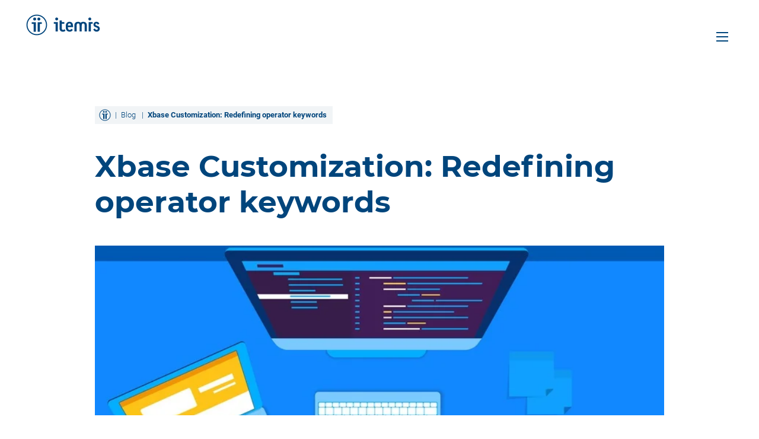

--- FILE ---
content_type: text/html; charset=UTF-8
request_url: https://blogs.itemis.com/en/xbase-customization-redefining-operator-keywords
body_size: 12351
content:
<!doctype html><html class="no-js" lang="en"><head>
        <meta charset="utf-8">
        <meta name="description" content="Xbase allows customization of operators by overriding the operator’s data type rule from Xbase.xtext. This post explains how to do it right.">
        <title>Xbase Customization: Redefining operator&nbsp;keywords</title>
        <link rel="shortcut icon" href="https://blogs.itemis.com/hubfs/favicon.ico">

        
  <link rel="preload" href="//7052064.fs1.hubspotusercontent-na1.net/hubfs/7052064/hub_generated/template_assets/DEFAULT_ASSET/1767118704405/template_layout.min.css" as="style">
  <noscript><link rel="stylesheet" href="//7052064.fs1.hubspotusercontent-na1.net/hubfs/7052064/hub_generated/template_assets/DEFAULT_ASSET/1767118704405/template_layout.min.css"></noscript>

        
  <link rel="preload" href="https://blogs.itemis.com/hubfs/hub_generated/template_assets/1/21173126636/1765522565807/template_main.min.css" as="style">
  <noscript><link rel="stylesheet" href="https://blogs.itemis.com/hubfs/hub_generated/template_assets/1/21173126636/1765522565807/template_main.min.css"></noscript>

        
  <link rel="preload" href="https://blogs.itemis.com/hubfs/hub_generated/template_assets/1/24304856457/1765522567795/template_web-fonts.min.css" as="style">
  <noscript><link rel="stylesheet" href="https://blogs.itemis.com/hubfs/hub_generated/template_assets/1/24304856457/1765522567795/template_web-fonts.min.css"></noscript>

        
  <link rel="preload" href="https://blogs.itemis.com/hubfs/hub_generated/template_assets/1/92896083035/1765522565935/template_se_styles.min.css" as="style">
  <noscript><link rel="stylesheet" href="https://blogs.itemis.com/hubfs/hub_generated/template_assets/1/92896083035/1765522565935/template_se_styles.min.css"></noscript>


        <meta name="viewport" content="width=device-width, initial-scale=1">

    
    <meta property="og:description" content="Xbase allows customization of operators by overriding the operator’s data type rule from Xbase.xtext. This post explains how to do it right.">
    <meta property="og:title" content="Xbase Customization: Redefining operator&nbsp;keywords">
    <meta name="twitter:description" content="Xbase allows customization of operators by overriding the operator’s data type rule from Xbase.xtext. This post explains how to do it right.">
    <meta name="twitter:title" content="Xbase Customization: Redefining operator&nbsp;keywords">

    

    
    <style>
a.cta_button{-moz-box-sizing:content-box !important;-webkit-box-sizing:content-box !important;box-sizing:content-box !important;vertical-align:middle}.hs-breadcrumb-menu{list-style-type:none;margin:0px 0px 0px 0px;padding:0px 0px 0px 0px}.hs-breadcrumb-menu-item{float:left;padding:10px 0px 10px 10px}.hs-breadcrumb-menu-divider:before{content:'›';padding-left:10px}.hs-featured-image-link{border:0}.hs-featured-image{float:right;margin:0 0 20px 20px;max-width:50%}@media (max-width: 568px){.hs-featured-image{float:none;margin:0;width:100%;max-width:100%}}.hs-screen-reader-text{clip:rect(1px, 1px, 1px, 1px);height:1px;overflow:hidden;position:absolute !important;width:1px}
</style>

<link rel="stylesheet" href="/hs/hsstatic/AsyncSupport/static-1.501/sass/comments_listing_asset.css">
<link rel="preload" as="style" href="https://48752163.fs1.hubspotusercontent-na1.net/hubfs/48752163/raw_assets/media-default-modules/master/650/js_client_assets/assets/TrackPlayAnalytics-Cm48oVxd.css">

<link rel="preload" as="style" href="https://48752163.fs1.hubspotusercontent-na1.net/hubfs/48752163/raw_assets/media-default-modules/master/650/js_client_assets/assets/Tooltip-DkS5dgLo.css">

    

    

<link rel="stylesheet" href="https://blogs.itemis.com/hubfs/fonts/itemis-icons/itemis-icons.css?cb4bc2d60e45103a0bf1608333a7ce3e" type="text/css" media="all">

<meta name="google-site-verification" content="tB9Zv3dGeLlBJ2fq4geGaFunIeEEGpZLTjiYJhSCM-0">
<meta name="viewport" content="width=device-width, initial-scale=1.0, maximum-scale=1.0, user-scalable=no">
<link rel="amphtml" href="https://blogs.itemis.com/en/xbase-customization-redefining-operator-keywords?hs_amp=true">

<meta property="og:image" content="https://blogs.itemis.com/hubfs/blog/Fotolia_76746538_S.jpg">
<meta property="og:image:width" content="780">
<meta property="og:image:height" content="616">

<meta name="twitter:image" content="https://blogs.itemis.com/hubfs/blog/Fotolia_76746538_S.jpg">


<meta property="og:url" content="https://blogs.itemis.com/en/xbase-customization-redefining-operator-keywords">
<meta name="twitter:card" content="summary_large_image">
<meta name="twitter:creator" content="@kthoms">

<link rel="canonical" href="https://blogs.itemis.com/en/xbase-customization-redefining-operator-keywords">
<style>
    
</style>
<meta property="og:type" content="article">
<link rel="alternate" type="application/rss+xml" href="https://blogs.itemis.com/en/rss.xml">
<meta name="twitter:domain" content="blogs.itemis.com">

<meta http-equiv="content-language" content="en">






    <meta name="generator" content="HubSpot"></head>
    <body class="blogs-itemis-com page-blog">
      
<svg class="icon-loader" style="display: none;" xmlns="http://www.w3.org/2000/svg">
    
    <use xlink:href="https://www.itemis.com/hubfs/assets/itemis-icons.svg?v=8ccb28762eaf841c60a990ccae42f5cc"></use>
</svg>


      
        
      

      
        
          
             
            




  






<header id="it-header" data-copyright="" class="theme-compact copyright ">
  
  
  
  <div class="content">
    
      <div class="headline">
        <h1>
          
            <span id="hs_cos_wrapper_name" class="hs_cos_wrapper hs_cos_wrapper_meta_field hs_cos_wrapper_type_text" style="" data-hs-cos-general-type="meta_field" data-hs-cos-type="text">Xbase Customization: Redefining operator&nbsp;keywords</span>
          
        </h1>

        

        
    </div>
    

    
      <div class="compact-image" style="background-image: url('https://blogs.itemis.com/hs-fs/hubfs/blog/Fotolia_76746538_S.jpg?width=960&amp;name=Fotolia_76746538_S.jpg'); background-position: center;"></div>
    

    
  
  
   
    
      <div class="bottom">
        <nav class="breadcrumb">
          <a class="home" title="Home" href="https://www.itemis.com/en/?hsLang=en">
            <svg class="icon" xmlns="http://www.w3.org/2000/svg">
              <use xlink:href="#it-icon-itemis-bildmarke"></use>
            </svg>
          </a>

          
            <div class="hs-breadcrumb-menu-wrapper breadcrumb-label" role="navigation">
             <ul class="hs-breadcrumb-menu">
              <li class="hs-breadcrumb-menu-item first-crumb">
                <a href="/en/?hsLang=en" class="hs-breadcrumb-label">Blog</a>
                <span class="hs-breadcrumb-menu-divider"></span>
              </li>
              <li class="hs-breadcrumb-menu-item last-crumb">
                <span class="hs-breadcrumb-label"><span id="hs_cos_wrapper_name" class="hs_cos_wrapper hs_cos_wrapper_meta_field hs_cos_wrapper_type_text" style="" data-hs-cos-general-type="meta_field" data-hs-cos-type="text">Xbase Customization: Redefining operator&nbsp;keywords</span></span>
               </li>
             </ul>
            </div>
          
        </nav>
      </div>
    
  

  </div>
    
  

  
</header>

          
        
      

      
    
<style>
.lazy-bg {
    background: #9d9d9c !important;
}
body::after {
    content: '';
    position: fixed;
    height: 100%;
    max-height: 100%;
    left: 0;
    right: 0;
    bottom: 0;
    background: #fff;
    z-index: 600;
}
</style>
<input type="checkbox" id="main-navigation-opener">
<header id="main-header">
    <div class="container">

        <div class="top-container">
            <div class="logo">
                <a title="itemis" href="https://www.itemis.com/?hsLang=en">
                    
<svg class="icon" xmlns="http://www.w3.org/2000/svg">
    <use xlink:href="#it-icon-itemis-bildmarke"></use>
</svg>

                    
<svg class="icon" xmlns="http://www.w3.org/2000/svg">
    <use xlink:href="#it-icon-itemis-schriftzug"></use>
</svg>

                </a>
            </div>
            
            <div class="main-navigation">
                <label class="opener" for="main-navigation-opener" title="Navigation">
                    <i></i><span style="display: none;">Navigation</span>
                </label>
                
                    
                        
                            <a class="contact" href="https://www.itemis.com/en/contact/?hsLang=en" title="Contact">
                        
                        
<svg class="icon" xmlns="http://www.w3.org/2000/svg">
    <use xlink:href="#it-icon-n-contact"></use>
</svg>

                        </a>
                    
                
            </div>
        </div>

        <div class="main-navigation-content">
            <div class="right-container">
                <div class="language-selector">
                    
                </div>

                <div class="search" data-cx="015950920325887884916:2e61oxlndni">
                    <div class="search-container">
                        <input class="it-header__search-input" name="search" type="search" placeholder="Type to search">
                        
<svg class="icon" xmlns="http://www.w3.org/2000/svg">
    <use xlink:href="#it-icon-search"></use>
</svg>

                    </div>
                    <a class="search-link" href="#search" rel="nofollow" title="Search">
<svg class="icon" xmlns="http://www.w3.org/2000/svg">
    <use xlink:href="#it-icon-search"></use>
</svg>
</a>
                </div>
            
                <div class="main-container">
                    
                    <span id="hs_cos_wrapper_main-navigation" class="hs_cos_wrapper hs_cos_wrapper_widget hs_cos_wrapper_type_menu" style="" data-hs-cos-general-type="widget" data-hs-cos-type="menu"><div id="hs_menu_wrapper_main-navigation" class="hs-menu-wrapper active-branch flyouts hs-menu-flow-horizontal" role="navigation" data-sitemap-name="it_se - Main navigation" data-menu-id="93602657882" aria-label="Navigation Menu">
 <ul role="menu">
  <li class="hs-menu-item hs-menu-depth-1" role="none"><a href="https://www.itemis.com/en/" role="menuitem">Home</a></li>
  <li class="hs-menu-item hs-menu-depth-1 hs-item-has-children" role="none"><a href="https://www.itemis.com/en/services" aria-haspopup="true" aria-expanded="false" role="menuitem">Services</a>
   <ul role="menu" class="hs-menu-children-wrapper">
    <li class="hs-menu-item hs-menu-depth-2 hs-item-has-children" role="none"><a href="https://www.itemis.com/en/services/digital-engineering" role="menuitem">Digital Engineering</a>
     <ul role="menu" class="hs-menu-children-wrapper">
      <li class="hs-menu-item hs-menu-depth-3" role="none"><a href="https://www.itemis.com/en/services/digital-engineering/artificial-intelligence-and-machine-learning" role="menuitem">AI and ML</a></li>
      <li class="hs-menu-item hs-menu-depth-3" role="none"><a href="https://www.itemis.com/en/services/digital-engineering/contact" role="menuitem">Contact</a></li>
     </ul></li>
    <li class="hs-menu-item hs-menu-depth-2 hs-item-has-children" role="none"><a href="https://www.itemis.com/en/services/cloud-enterprise-systems/" role="menuitem">Cloud &amp; Enterprise Systems</a>
     <ul role="menu" class="hs-menu-children-wrapper">
      <li class="hs-menu-item hs-menu-depth-3" role="none"><a href="https://www.itemis.com/en/dienstleistungen/cloud-enterprise-systems/ai-agenten" role="menuitem">AI Agents</a></li>
      <li class="hs-menu-item hs-menu-depth-3" role="none"><a href="https://www.itemis.com/en/services/cloud-enterprise-systems/contact/" role="menuitem">Contact</a></li>
     </ul></li>
   </ul></li>
  <li class="hs-menu-item hs-menu-depth-1 hs-item-has-children" role="none"><a href="https://www.itemis.com/en/products" aria-haspopup="true" aria-expanded="false" role="menuitem">Solutions</a>
   <ul role="menu" class="hs-menu-children-wrapper">
    <li class="hs-menu-item hs-menu-depth-2 hs-item-has-children" role="none"><a href="https://www.itemis.com/en/products/itemis-secure/" role="menuitem">itemis SECURE</a>
     <ul role="menu" class="hs-menu-children-wrapper">
      <li class="hs-menu-item hs-menu-depth-3" role="none"><a href="https://www.itemis.com/en/products/itemis-secure/" role="menuitem">Overview</a></li>
      <li class="hs-menu-item hs-menu-depth-3" role="none"><a href="https://www.itemis.com/en/products/itemis-secure/documentation/user-guide" role="menuitem">Documentation</a></li>
      <li class="hs-menu-item hs-menu-depth-3" role="none"><a href="https://www.itemis.com/en/products/itemis-secure/contact/" role="menuitem">Contact</a></li>
     </ul></li>
    <li class="hs-menu-item hs-menu-depth-2 hs-item-has-children" role="none"><a href="https://www.itemis.com/en/products/itemis-analyze/" role="menuitem">itemis ANALYZE</a>
     <ul role="menu" class="hs-menu-children-wrapper">
      <li class="hs-menu-item hs-menu-depth-3" role="none"><a href="https://www.itemis.com/en/products/itemis-analyze/" role="menuitem">Overview</a></li>
      <li class="hs-menu-item hs-menu-depth-3" role="none"><a href="https://www.itemis.com/en/products/itemis-analyze/documentation/user-guide" role="menuitem">Documentation</a></li>
      <li class="hs-menu-item hs-menu-depth-3" role="none"><a href="https://www.itemis.com/en/products/itemis-analyze/adapters/" role="menuitem">Adapters</a></li>
      <li class="hs-menu-item hs-menu-depth-3" role="none"><a href="https://www.itemis.com/en/products/itemis-analyze/contact/" role="menuitem">Contact</a></li>
     </ul></li>
    <li class="hs-menu-item hs-menu-depth-2 hs-item-has-children" role="none"><a href="https://www.itemis.com/en/products/itemis-create/" role="menuitem">itemis CREATE</a>
     <ul role="menu" class="hs-menu-children-wrapper">
      <li class="hs-menu-item hs-menu-depth-3" role="none"><a href="https://www.itemis.com/en/products/itemis-create/" role="menuitem">Overview</a></li>
      <li class="hs-menu-item hs-menu-depth-3" role="none"><a href="https://www.itemis.com/en/products/itemis-create/key-features/" role="menuitem">Features</a></li>
      <li class="hs-menu-item hs-menu-depth-3 hs-item-has-children" role="none"><a href="https://www.itemis.com/en/products/itemis-create/documentation/" role="menuitem">Documentation</a>
       <ul role="menu" class="hs-menu-children-wrapper">
        <li class="hs-menu-item hs-menu-depth-4" role="none"><a href="https://www.itemis.com/en/products/itemis-create/documentation/user-guide/overview_what_are_state_machines" role="menuitem">User Guide</a></li>
        <li class="hs-menu-item hs-menu-depth-4" role="none"><a href="https://www.itemis.com/en/products/itemis-create/documentation/tutorials" role="menuitem">Tutorials &amp; Videos</a></li>
        <li class="hs-menu-item hs-menu-depth-4" role="none"><a href="https://www.itemis.com/en/products/itemis-create/documentation/examples/" role="menuitem">Examples</a></li>
       </ul></li>
      <li class="hs-menu-item hs-menu-depth-3" role="none"><a href="https://www.itemis.com/en/products/itemis-create/licenses/" role="menuitem">Licenses</a></li>
      <li class="hs-menu-item hs-menu-depth-3" role="none"><a href="https://www.itemis.com/en/products/itemis-create/trainings/" role="menuitem">Services &amp; Trainings</a></li>
      <li class="hs-menu-item hs-menu-depth-3" role="none"><a href="https://www.itemis.com/en/products/itemis-create/resources/" role="menuitem">Resources</a></li>
      <li class="hs-menu-item hs-menu-depth-3" role="none"><a href="https://www.itemis.com/en/products/itemis-create/contact/" role="menuitem">Contact</a></li>
      <li class="hs-menu-item hs-menu-depth-3" role="none"><a href="https://info.itemis.com/products/itemis-create/download/" role="menuitem" target="_blank" rel="noopener">Download</a></li>
     </ul></li>
   </ul></li>
  <li class="hs-menu-item hs-menu-depth-1 hs-item-has-children" role="none"><a href="https://www.itemis.com/en/knowledge-and-expertise" aria-haspopup="true" aria-expanded="false" role="menuitem">Knowledge &amp; Expertise</a>
   <ul role="menu" class="hs-menu-children-wrapper">
    <li class="hs-menu-item hs-menu-depth-2 hs-item-has-children" role="none"><a href="https://www.itemis.com/en/knowledge-center" role="menuitem">Knowledge-Center</a>
     <ul role="menu" class="hs-menu-children-wrapper">
      <li class="hs-menu-item hs-menu-depth-3" role="none"><a href="https://www.itemis.com/en/cybersecurity-and-autonomous-vehicle-systems" role="menuitem">Cybersecurity</a></li>
      <li class="hs-menu-item hs-menu-depth-3" role="none"><a href="https://www.itemis.com/en/cybersecurity/iso-sae-21434" role="menuitem">Cybersecurity: ISO/SAE 21434</a></li>
      <li class="hs-menu-item hs-menu-depth-3" role="none"><a href="https://www.itemis.com/en/cybersecurity/tara" role="menuitem">Cybersecurity: TARA</a></li>
      <li class="hs-menu-item hs-menu-depth-3" role="none"><a href="https://www.itemis.com/en/cybersecurity/itemis-secure-tool" role="menuitem">Cybersecurity: itemis SECURE</a></li>
      <li class="hs-menu-item hs-menu-depth-3" role="none"><a href="https://www.itemis.com/en/cybersecurity/why-excel-is-not-enough-for-iso-sae-21434" role="menuitem">Cybersecurity: Excel</a></li>
     </ul></li>
    <li class="hs-menu-item hs-menu-depth-2" role="none"><a href="https://www.itemis.com/en/webinars-and-whitepaper" role="menuitem">Webinars &amp; Whitepapers</a></li>
    <li class="hs-menu-item hs-menu-depth-2" role="none"><a href="https://www.itemis.com/en/references" role="menuitem">Success Stories</a></li>
    <li class="hs-menu-item hs-menu-depth-2" role="none"><a href="https://www.itemis.com/en/research-projects" role="menuitem">Research Projects</a></li>
    <li class="hs-menu-item hs-menu-depth-2" role="none"><a href="https://blogs.itemis.com/en" role="menuitem">Blog</a></li>
   </ul></li>
  <li class="hs-menu-item hs-menu-depth-1 hs-item-has-children" role="none"><a href="https://www.itemis.com/en/about-us/" aria-haspopup="true" aria-expanded="false" role="menuitem">About itemis</a>
   <ul role="menu" class="hs-menu-children-wrapper">
    <li class="hs-menu-item hs-menu-depth-2" role="none"><a href="https://www.itemis.com/en/about-us/" role="menuitem">About us</a></li>
    <li class="hs-menu-item hs-menu-depth-2" role="none"><a href="https://www.itemis.com/en/partner" role="menuitem">Partner</a></li>
    <li class="hs-menu-item hs-menu-depth-2" role="none"><a href="https://www.itemis.com/en/research-projects" role="menuitem">Research Projects</a></li>
    <li class="hs-menu-item hs-menu-depth-2" role="none"><a href="https://www.itemis.com/en/career" role="menuitem">Career</a></li>
    <li class="hs-menu-item hs-menu-depth-2" role="none"><a href="https://www.itemis.com/en/about-us/coding-for-kids/" role="menuitem">Coding for Kids</a></li>
   </ul></li>
  <li class="hs-menu-item hs-menu-depth-1" role="none"><a href="https://www.itemis.com/en/career" role="menuitem">Career</a></li>
  <li class="hs-menu-item hs-menu-depth-1 hs-item-has-children" role="none"><a href="https://blogs.itemis.com/en" aria-haspopup="true" aria-expanded="false" role="menuitem">Blog</a>
   <ul role="menu" class="hs-menu-children-wrapper">
    <li class="hs-menu-item hs-menu-depth-2" role="none"><a href="https://blogs.itemis.com/en/about" role="menuitem">About this blog</a></li>
   </ul></li>
 </ul>
</div></span>
                </div>


                <div class="main-container sub-navigation">
                    <span id="hs_cos_wrapper_main-navigation" class="hs_cos_wrapper hs_cos_wrapper_widget hs_cos_wrapper_type_menu" data-hs-cos-general-type="widget" data-hs-cos-type="menu"><div id="hs_menu_wrapper_main-navigation" class="hs-menu-wrapper active-branch flyouts hs-menu-flow-horizontal" role="navigation" data-sitemap-name="it_se - Hauptnavigation" data-menu-id="106569889846" aria-label="Navigation Menu">
                        <ul role="menu" class="active-branch" style="margin-bottom: 0;">
                            

  

  

  
    
    
        
    
  
  
    
    
        
    
  
  
    
    
        
    
  
  
    
    
        
    
  
  
    
    
        
    
  
  
    
    
        
    
  
  
    
    
        
    
  
  


                        </ul>
                    </div></span>
                </div>

            
                <div class="bottom-container">
                    
                    
    
    <div class="social">
        
        <a href="https://www.linkedin.com/company/itemis/" class="" target="_blank">
<svg class="icon" xmlns="http://www.w3.org/2000/svg">
    <use xlink:href="#it-icon-b-linkedin"></use>
</svg>
</a>
        <a href="https://www.facebook.com/ItemisAg/" class="" target="_blank">
<svg class="icon" xmlns="http://www.w3.org/2000/svg">
    <use xlink:href="#it-icon-b-facebook"></use>
</svg>
</a>
        <a href="https://www.instagram.com/itemisag/" class="" target="_blank">
<svg class="icon" xmlns="http://www.w3.org/2000/svg">
    <use xlink:href="#it-icon-b-instagram"></use>
</svg>
</a>
        
        <a href="https://www.youtube.com/user/itemisAG" class="" target="_blank">
<svg class="icon" xmlns="http://www.w3.org/2000/svg">
    <use xlink:href="#it-icon-b-youtube"></use>
</svg>
</a>
    </div>
    

                    
                
                    <div class="meta-content">
                        <div class="legal-links">
                            
                                <a href="https://www.itemis.com/en/imprint/?hsLang=en">Imprint</a>
                                <a href="https://www.itemis.com/en/privacy-policy/?hsLang=en">Privacy policy</a>
                                <a href="https://legal.itemis.com/en.html">Terms &amp; Conditions</a>
                                <a href="https://www.itemis.com/en/sitemap/?hsLang=en">Sitemap</a>
                            
                        </div>
                    </div>
                </div>
            </div>
        </div>
    </div>
</header>


      


       
        <div class="single-post">

          
  
  
          <div class="container">
            <div class="blog-post">

                <div class="post-header">
                  <div class="post-avatar-author-date">
                    
                        <a class="author-link" title="Karsten Thoms" href="https://blogs.itemis.com/en/author/karsten-thoms">
                            <img data-src="https://info.itemis.com/hubfs/Blog/Authors/NEU%20ab%20Oktober%202022/202209-Karsten-Thoms-300x300px.webp" width="100" alt="Karsten Thoms" class="lazy author-photo">
                        </a>        
                    
                    <div class="post-author-date">
                      <span class="post-author">
                        by 
                        <a class="author-link" title="Karsten Thoms" href="https://blogs.itemis.com/en/author/karsten-thoms">Karsten Thoms</a>
                      </span>
                      
                        <span class="post-date">Mar 30, 2016</span>
                      
                    </div>
                  </div>

                  <div class="post-reading-time">
                    
                    5 min. reading time
                  </div>
                  
                </div>
                  <div id="hs_cos_wrapper_blog_post_audio" class="hs_cos_wrapper hs_cos_wrapper_widget hs_cos_wrapper_type_module" style="" data-hs-cos-general-type="widget" data-hs-cos-type="module"><link rel="stylesheet" href="https://48752163.fs1.hubspotusercontent-na1.net/hubfs/48752163/raw_assets/media-default-modules/master/650/js_client_assets/assets/TrackPlayAnalytics-Cm48oVxd.css">
<link rel="stylesheet" href="https://48752163.fs1.hubspotusercontent-na1.net/hubfs/48752163/raw_assets/media-default-modules/master/650/js_client_assets/assets/Tooltip-DkS5dgLo.css">

    <script type="text/javascript">
      window.__hsEnvConfig = {"hsDeployed":true,"hsEnv":"prod","hsJSRGates":["CMS:JSRenderer:SeparateIslandRenderOption","CMS:JSRenderer:CompressResponse","CMS:JSRenderer:MinifyCSS","CMS:JSRenderer:GetServerSideProps","CMS:JSRenderer:LocalProxySchemaVersion1","CMS:JSRenderer:SharedDeps"],"hublet":"na1","portalID":761475};
      window.__hsServerPageUrl = "https:\u002F\u002Fblogs.itemis.com\u002Fen\u002Fxbase-customization-redefining-operator-keywords";
      window.__hsBasePath = "\u002Fen\u002Fxbase-customization-redefining-operator-keywords";
    </script>
      </div>
                  <br>
              
                <div class="entry">
                  
                  <span id="hs_cos_wrapper_post_body" class="hs_cos_wrapper hs_cos_wrapper_meta_field hs_cos_wrapper_type_rich_text" style="" data-hs-cos-general-type="meta_field" data-hs-cos-type="rich_text"><p>If you use Xbase in your Xtext-based DSL, you are usually satisfied with the set of operators the expression language defines. They are closely related to what you are used to in Java or similar languages. But what if that's not enough and you need to customize keywords for operators? Here is how it's done.<!--more--></p>
<p>In a customer’s recent workshop the customer wished to have custom keywords for some operators. For example, the operator <code>&amp;&amp;</code> should be alternatively presented as <code>AND</code>, and the <code>||</code> operator as <code>OR</code>.</p>
<p>To demonstrate this customization we’ll start with Xtext’s famous Domainmodel Example. The <code>Domainmodel.xtext</code> grammar is derived from <code>org.eclipse.xtext.xbase.Xbase</code> and the <code>Operation</code> rule uses an <code>XBlockExpression</code> for the Operation’s body:</p>
<pre class="prettyprint">grammar org.eclipse.xtext.example.domainmodel.Domainmodel with org.eclipse.xtext.xbase.Xbase
 
...
 
Operation:
    'op' name=ValidID '(' (params+=FullJvmFormalParameter (',' params+=FullJvmFormalParameter)*)? ')' (':' type=JvmTypeReference)?
        body=XBlockExpression;</pre>
<h3>Unit Test</h3>
<p>We’ll extend the language test-driven, thus we first create a unit test that uses the new feature, but will fail first until we have successfully implemented it. Fortunately there is already a suitable test class in project <code>org.eclipse.xtext.example.domainmodel.tests</code>.</p>
<p>We extend the class <code>ParserTest.xtend</code>:</p>
<script src="https://gist.github.com/kthoms/769b3d77eeb87c09f4c3.js?file=ParserTest.xtend"></script>
<p><span>Note the Operation body, the expression uses both presentations of the And-operator.</span></p>
<pre class="prettyprint">return s!= null &amp;&amp; s.length &gt; 0 AND s.startsWith("bar")</pre>
<p><span><span>When the ParserTest is executed it will now fail, of course, but only for the </span><code>AND</code><span> keyword:</span></span></p>
<pre>java.lang.AssertionError: Expected no errors, but got :
ERROR (org.eclipse.xtext.diagnostics.Diagnostic.Linking) 
'The method or field AND is undefined' 
on XFeatureCall, offset 119, length 3
ERROR (org.eclipse.xtext.xbase.validation.IssueCodes.unreachable_code) 'Unreachable expression.' on XFeatureCall, offset 119, length 3

	at org.junit.Assert.fail(Assert.java:88)
	at org.eclipse.xtext.junit4.validation.ValidationTestHelper.assertNoErrors(ValidationTestHelper.java:187)
	at org.eclipse.xtext.example.domainmodel.tests.ParserTest.testOverriddenKeyword(ParserTest.java:268)
...</pre>
<h3>Overloading the operator rules</h3>
<p><span>Looking at </span><code><a href="https://github.com/eclipse/xtext-extras/blob/master/org.eclipse.xtext.xbase/src/org/eclipse/xtext/xbase/Xbase.xtext">Xbase.xtext</a></code><span> shows that Xbase defines separate data type rules for operators:</span></p>
<pre class="prettyprint">OpOr:
    '||';
OpAnd:
    '&amp;&amp;';</pre>
<p>Xtext’s <a href="https://eclipse.org/Xtext/documentation/301_grammarlanguage.html#grammar-mixins">Grammar Mixin</a> feature allows a redefinition of those rules. The obvious customization is in <code>Domainmodel.xtext</code>:&nbsp;</p>
<pre class="prettyprint">OpOr:
    '||' | 'OR';
OpAnd:
    '&amp;&amp;' | 'AND';</pre>
<p>Regenerating the language’s Xtext implementation makes those keywords available to the syntax. However, the unit test still fails, but now with a different error:</p>
<pre>java.lang.AssertionError: Expected no errors, but got :
ERROR (org.eclipse.xtext.diagnostics.Diagnostic.Linking) 
'AND cannot be resolved.' on XBinaryOperation, offset 119, length 3

	at org.junit.Assert.fail(Assert.java:88)
	at org.eclipse.xtext.junit4.validation.ValidationTestHelper.assertNoErrors(ValidationTestHelper.java:187)
	at org.eclipse.xtext.example.domainmodel.tests.ParserTest.testOverriddenKeyword(ParserTest.java:268)
</pre>
<h3>OperatorMapping</h3>
<p><span>The missing piece is a customization of class </span><a href="https://raw.githubusercontent.com/eclipse/xtext-extras/master/org.eclipse.xtext.xbase/src/org/eclipse/xtext/xbase/scoping/featurecalls/OperatorMapping.java"><code>OperatorMapping</code></a><span>. Thus we create a subclass </span><a href="https://gist.githubusercontent.com/kthoms/0933c3720ab9725b84c4/raw/3c8102d06ecaf1c6f5a9a48476284ca57b3812c0/OperatorMappingCustom"><code>OperatorMappingCustom</code></a><span> with constant </span><code>QualifiedName</code><span>s for the additional operator keywords and bind it in </span><code>DomainmodelRuntimeModule</code><span>:</span></p>
<script src="https://gist.github.com/kthoms/769b3d77eeb87c09f4c3.js?file=OperatorMappingCustom.java"></script>
<script src="https://gist.github.com/kthoms/769b3d77eeb87c09f4c3.js?file=DomainmodelRuntimeModule.java"></script>
<p>A naive approach is here to overload the <code>initializeMapping()</code>, as the Javadoc suggests (“<i>Clients may want to override <code>#initializeMapping()</code> to add other operators.</i>“).</p>
<p>But this fails again:</p>
<pre>com.google.inject.CreationException: Guice creation errors:

1) Error injecting constructor, java.lang.IllegalArgumentException: value already present: operator_and
  at org.eclipse.xtext.example.domainmodel.OperatorMappingCustom.(Unknown Source)
  at org.eclipse.xtext.example.domainmodel.OperatorMappingCustom.class(Unknown Source)
  while locating org.eclipse.xtext.example.domainmodel.OperatorMappingCustom
  while locating org.eclipse.xtext.xbase.scoping.featurecalls.OperatorMapping
    for field at org.eclipse.xtext.xbase.util.XExpressionHelper.operatorMapping(Unknown Source)
  while locating org.eclipse.xtext.xbase.util.XExpressionHelper
    for field at org.eclipse.xtext.xbase.validation.XbaseValidator.expressionHelper(Unknown Source)
  at org.eclipse.xtext.service.MethodBasedModule.configure(MethodBasedModule.java:57)
  while locating org.eclipse.xtext.example.domainmodel.validation.DomainmodelJavaValidator
Caused by: java.lang.IllegalArgumentException: value already present: operator_and
	at com.google.common.collect.HashBiMap.put(HashBiMap.java:237)
	at com.google.common.collect.HashBiMap.put(HashBiMap.java:214)
	at org.eclipse.xtext.example.domainmodel.OperatorMappingCustom.initializeMapping(OperatorMappingCustom.java:25)
	at org.eclipse.xtext.xbase.scoping.featurecalls.OperatorMapping.(OperatorMapping.java:121)
	at org.eclipse.xtext.example.domainmodel.OperatorMappingCustom.(OperatorMappingCustom.java:18)
	at sun.reflect.NativeConstructorAccessorImpl.newInstance0(Native Method)
	...
</pre>
<p><span>Instead, the method </span><code>getMethodName()</code><span> must be overridden and delegate the invocations of the new operators to the existing ones. The resulting </span><code>OperatorMappingCustom</code><span> is then:</span></p>
<script src="https://gist.github.com/kthoms/769b3d77eeb87c09f4c3.js?file=OperatorMappingCustom-2.java"></script>
<p><span><span>Finally, the unit test will execute successful.</span></span></p>
<h3><span><span>Summary (tl;dr)</span></span></h3>
<p><span><span><span>Xbase allows customization of operators by overriding the operator’s data type rule from&nbsp;</span><code>Xbase.xtext</code><span>. This adds the operator keywords to the language, but fails at runtime. Additionaly the class </span><code>OperatorMapping</code><span> must be customized and method </span><code>getMethodName()</code><span> overloaded.</span></span></span></p>
<p>&nbsp;</p>
<p>&nbsp;</p></span>
                </div>

                

                 

                

                <nav class="post-topic-links">
                  
                    <a class="topic-link" href="https://blogs.itemis.com/en/tag/xtext">Xtext</a>,
                  
                    <a class="topic-link" href="https://blogs.itemis.com/en/tag/software-development">Software Development</a>
                  
                </nav>
            </div>
          </div>
          


          <div id="comments" class="page-center">
            
                
            

            <input type="checkbox" id="blog-comments">

            <span class=" hs-cta-wrapper">
              <label for="blog-comments" class="button">Comments (1)</label>
            </span>

            <div class="container">
              <h2>Comments</h2>

              <span id="hs_cos_wrapper_blog_comments" class="hs_cos_wrapper hs_cos_wrapper_widget hs_cos_wrapper_type_blog_comments" style="" data-hs-cos-general-type="widget" data-hs-cos-type="blog_comments">
<div class="section post-footer">
    <div id="comments-listing" class="new-comments"></div>
    
      <div id="hs_form_target_2a173de9-b146-4a66-8fc3-86215b10bcf1"></div>
      
      
      
      
    
</div>

</span>
            </div>
          </div>
        </div>

        
        <div class="recent-post-listing">
          <h2>Recent posts</h2>
          <ul class="blog-post-recent-listing">
            
              
                
  <li class="post-item">
    <div class="featured-image" style="background-image: url('https://blogs.itemis.com/hs-fs/hubfs/From%20Traceability%20to%20Conversational%20Compliance%20with%20itemis%20ANALYZE.png?width=450&amp;name=From%20Traceability%20to%20Conversational%20Compliance%20with%20itemis%20ANALYZE.png');"></div>
    <div class="container">
      
      <div class="post-header">
        
        <a class="topic-link" href="https://blogs.itemis.com/en/tag/itemis-analyze">itemis ANALYZE</a>
        
      </div>
      

      <a href="https://blogs.itemis.com/en/from-traceability-to-conversational-compliance-with-itemis-analyze?hsLang=en" class="post-body">
        <h3>From Traceability to Conversational Compliance with itemis ANALYZE</h3>
        <p>Traceability in Practice If you work in an R&amp;D project – in automotive, medtech, or aerospace – you know the situation: requirements, models, and tests are spread across numerous tools. And when the audit comes, the question is always the same: How does it all ...</p>
      </a>

      
      <div class="post-footer">
        <div class="post-author-date">
          <div class="post-author">
            by
            <a class="author-link" href="https://blogs.itemis.com/en/author/florian-antony">Florian Antony</a>
          </div>

          
        </div>
        <div class="post-reading-time">
          
          3 min. reading time
        </div>
      </div>
      

      </div>
  </li>

              
            
              
                
  <li class="post-item">
    <div class="featured-image" style="background-image: url('https://blogs.itemis.com/hs-fs/hubfs/Junit%204-1.png?width=450&amp;name=Junit%204-1.png');"></div>
    <div class="container">
      
      <div class="post-header">
        
        <a class="topic-link" href="https://blogs.itemis.com/en/tag/vibe-coding">vibe coding</a>,
        
        <a class="topic-link" href="https://blogs.itemis.com/en/tag/ai-software-engineering">AI Software Engineering</a>
        
      </div>
      

      <a href="https://blogs.itemis.com/en/boost-your-productivity-with-ai-on-real-projects?hsLang=en" class="post-body">
        <h3>Boost your productivity with AI on real projects</h3>
        <p>In June, I used AI for the first time to get meaningful, even astonishing, speed up in development tasks outside the playground. I have not written about it so far, but now decided it might be interesting for others to understand what is possible today with AI in ...</p>
      </a>

      
      <div class="post-footer">
        <div class="post-author-date">
          <div class="post-author">
            by
            <a class="author-link" href="https://blogs.itemis.com/en/author/arne-deutsch">Arne Deutsch</a>
          </div>

          
        </div>
        <div class="post-reading-time">
          
          10 min. reading time
        </div>
      </div>
      

      </div>
  </li>

              
            
              
                
  <li class="post-item">
    <div class="featured-image" style="background-image: url('https://blogs.itemis.com/hs-fs/hubfs/hippo3.jpg?width=450&amp;name=hippo3.jpg');"></div>
    <div class="container">
      
      <div class="post-header">
        
        <a class="topic-link" href="https://blogs.itemis.com/en/tag/software-development">Software Development</a>,
        
        <a class="topic-link" href="https://blogs.itemis.com/en/tag/a-i">A.I.</a>,
        
        <a class="topic-link" href="https://blogs.itemis.com/en/tag/vibe-coding">vibe coding</a>,
        
        <a class="topic-link" href="https://blogs.itemis.com/en/tag/llm">LLM</a>,
        
        <a class="topic-link" href="https://blogs.itemis.com/en/tag/ai-software-engineering">AI Software Engineering</a>
        
      </div>
      

      <a href="https://blogs.itemis.com/en/extending-llms-with-memory-inspired-by-human-hippocampus?hsLang=en" class="post-body">
        <h3>Extending LLMs with Memory inspired by Human Hippocampus</h3>
        <p>What happens when you give AI the steering wheel - and you just manage the road signs? That was the idea behind *hippo-llm-memory*: a practical experiment in exploring whether today's large language models (LLMs) can help build something beyond my own reach, if I ...</p>
      </a>

      
      <div class="post-footer">
        <div class="post-author-date">
          <div class="post-author">
            by
            <a class="author-link" href="https://blogs.itemis.com/en/author/arne-deutsch">Arne Deutsch</a>
          </div>

          
        </div>
        <div class="post-reading-time">
          
          8 min. reading time
        </div>
      </div>
      

      </div>
  </li>

              
            
              
            
          </ul>
        </div>
      

      
    

    <footer id="main-footer" data-language="en">
        <div class="container">
            <div class="column content">
                <div class="container">
                    <address class="column">
                        
                        
                        
                        
                        

                        
<svg class="icon" xmlns="http://www.w3.org/2000/svg">
    <use xlink:href="#it-icon-itemis-bildmarke"></use>
</svg>

                        <h3>Headquarter Germany</h3>
                        <strong>itemis AG</strong>
                        <span class="address-street clear">
                            Speicherstraße 8
                        </span>
                        <span class="address-zip-city">
                            44147&nbsp;Dortmund
                        </span>
                        <span class="address-phone clear">
                            <a href="tel:+49%20231%2058693252">+49 231 58693252</a>
                        </span>
                        <span class="address-mail">
                            <a href="mailto:info@itemis.com">info@itemis.com</a>
                        </span>
                    </address>

                    
                        
    
        <div class="social">
            <a href="https://www.linkedin.com/company/itemis/" title="LinkedIn" class="linkedin" data-company="AG" target="_blank">
<svg class="icon" xmlns="http://www.w3.org/2000/svg">
    <use xlink:href="#it-icon-b-linkedin"></use>
</svg>
</a>
            <a href="https://www.youtube.com/user/itemisAG" title="YouTube" class="" target="_blank">
<svg class="icon" xmlns="http://www.w3.org/2000/svg">
    <use xlink:href="#it-icon-b-youtube"></use>
</svg>
</a>
            <a href="https://www.instagram.com/itemisag/" title="Instagram" class="" target="_blank">
<svg class="icon" xmlns="http://www.w3.org/2000/svg">
    <use xlink:href="#it-icon-b-instagram"></use>
</svg>
</a>
            <a href="https://www.facebook.com/ItemisAg/" title="Facebook" class="" target="_blank">
<svg class="icon" xmlns="http://www.w3.org/2000/svg">
    <use xlink:href="#it-icon-b-facebook"></use>
</svg>
</a>
            
            
        </div>
    

                    
                </div>
            </div>
        
            <div class="column content center">
                
                    <a href="https://www.itemis.com/en/career/?hsLang=en" rel="noopener" target="_blank">
                        <img src="https://blogs.itemis.com/hs-fs/hubfs/Corporate_Website/2022/Awards/topjob-2023-siegel-top-arbeitgeber-englisch_H280px.webp?width=99&amp;height=140&amp;name=topjob-2023-siegel-top-arbeitgeber-englisch_H280px.webp" alt="TOP JOB 2023" width="99" height="140" loading="lazy" style="height: auto; max-width: 100%; width: 99px;" srcset="https://blogs.itemis.com/hs-fs/hubfs/Corporate_Website/2022/Awards/topjob-2023-siegel-top-arbeitgeber-englisch_H280px.webp?width=50&amp;height=70&amp;name=topjob-2023-siegel-top-arbeitgeber-englisch_H280px.webp 50w, https://blogs.itemis.com/hs-fs/hubfs/Corporate_Website/2022/Awards/topjob-2023-siegel-top-arbeitgeber-englisch_H280px.webp?width=99&amp;height=140&amp;name=topjob-2023-siegel-top-arbeitgeber-englisch_H280px.webp 99w, https://blogs.itemis.com/hs-fs/hubfs/Corporate_Website/2022/Awards/topjob-2023-siegel-top-arbeitgeber-englisch_H280px.webp?width=149&amp;height=210&amp;name=topjob-2023-siegel-top-arbeitgeber-englisch_H280px.webp 149w, https://blogs.itemis.com/hs-fs/hubfs/Corporate_Website/2022/Awards/topjob-2023-siegel-top-arbeitgeber-englisch_H280px.webp?width=198&amp;height=280&amp;name=topjob-2023-siegel-top-arbeitgeber-englisch_H280px.webp 198w, https://blogs.itemis.com/hs-fs/hubfs/Corporate_Website/2022/Awards/topjob-2023-siegel-top-arbeitgeber-englisch_H280px.webp?width=248&amp;height=350&amp;name=topjob-2023-siegel-top-arbeitgeber-englisch_H280px.webp 248w, https://blogs.itemis.com/hs-fs/hubfs/Corporate_Website/2022/Awards/topjob-2023-siegel-top-arbeitgeber-englisch_H280px.webp?width=297&amp;height=420&amp;name=topjob-2023-siegel-top-arbeitgeber-englisch_H280px.webp 297w" sizes="(max-width: 99px) 100vw, 99px">
                    </a>
                
            </div>

            <div class="column content right">
                <div class="container">
                    <address class="column">
                        
                        
                        
                        
                        

                        
<svg class="icon" xmlns="http://www.w3.org/2000/svg">
    <use xlink:href="#it-icon-itemis-bildmarke"></use>
</svg>

                        <h3>Headquarter USA</h3>
                        <strong>itemis Inc.</strong>
                        <span class="address-street clear">
                            150 North Michigan Avenue, 35th Floor.
                        </span>
                        <span class="address-zip-city">
                            60601&nbsp;Chicago
                        </span>
                        <span class="address-phone clear">
                            <a href="tel:+1%20312%20561%209790">+1 312 561 9790</a>
                        </span>
                        <span class="address-mail">
                            <a href="mailto:info@itemis.us">info@itemis.us</a>
                        </span>
                    </address>

                    
                        
    
        <div class="social">
            <a href="https://www.linkedin.com/company/itemis-usa/" title="LinkedIn" class="linkedin" data-company="Inc." target="_blank">
<svg class="icon" xmlns="http://www.w3.org/2000/svg">
    <use xlink:href="#it-icon-b-linkedin"></use>
</svg>
</a>
            <a href="https://www.youtube.com/channel/UC-OY_JYNAAlcoL9ErZaqFbQ" title="YouTube" class="" target="_blank">
<svg class="icon" xmlns="http://www.w3.org/2000/svg">
    <use xlink:href="#it-icon-b-youtube"></use>
</svg>
</a>
        </div>
    

                    

                    
                </div>
            </div>
        </div>

        <div class="container" style="flex-direction: column; align-items: center;">
            <div class="column sitemap">
                
                
                <span id="hs_cos_wrapper_footer-legal" class="hs_cos_wrapper hs_cos_wrapper_widget hs_cos_wrapper_type_menu" style="" data-hs-cos-general-type="widget" data-hs-cos-type="menu"><div id="hs_menu_wrapper_footer-legal" class="hs-menu-wrapper active-branch flyouts hs-menu-flow-horizontal" role="navigation" data-sitemap-name="3MXX Footer Legal" data-menu-id="28620487289" aria-label="Navigation Menu">
 <ul role="menu">
  <li class="hs-menu-item hs-menu-depth-1" role="none"><a href="https://www.itemis.com/en/imprint" role="menuitem">Imprint</a></li>
  <li class="hs-menu-item hs-menu-depth-1" role="none"><a href="https://www.itemis.com/en/privacy-policy/" role="menuitem">Privacy Policy</a></li>
  <li class="hs-menu-item hs-menu-depth-1" role="none"><a href="https://legal.itemis.com/en.html" role="menuitem" target="_blank" rel="noopener">Terms &amp; Conditions</a></li>
  <li class="hs-menu-item hs-menu-depth-1" role="none"><a href="https://www.itemis.com/en/sitemap" role="menuitem">Sitemap</a></li>
 </ul>
</div></span>
            </div>

            <div class="column copyright">
                
                
                © 2026 All Rights Reserved

                <div style="display: inline-block;" class="all-genders-welcome it-tooltip" data-title="We address all genders, even if we have not set an asterisk.">
                    <img width="25" height="25" alt="itemis Logo" src="/hubfs/assets/images/itemis-bildmarke-regenbogenfarben.png">
                </div>
            </div>
        </div>
    </footer>
    
  <link rel="preload" href="https://blogs.itemis.com/hubfs/hub_generated/template_assets/1/123981595785/1765522565825/template_modules.min.css" as="style">
  <noscript><link rel="stylesheet" href="https://blogs.itemis.com/hubfs/hub_generated/template_assets/1/123981595785/1765522565825/template_modules.min.css"></noscript>

    
    
    

    
        
        
        
        
        
        
    
    

    <script data-template-name="itDefaultSearchWrapper" type="text/template">
        <section class="it-search__modal-header">
        <div class="hs-page-width-normal">
            <input class="it-search__modal-input" name="search" name="searchModal" type="search" placeholder="search...">
            <div class="it-search__modal-search-options">
                <label for="searchOptionWeb"><input id="searchOptionWeb" value="015950920325887884916:2vkwftylrp4" name="searchOption" type="radio" class="it-search__modal-radio"  />&nbsp;Search Corporate Website</label>
                <label for="searchOptionBlog"><input id="searchOptionBlog" value="015950920325887884916:2e61oxlndni" name="searchOption" type="radio" class="it-search__modal-radio" checked="checked" />&nbsp;Search Blog</label>
            </div>
        </div>
        </section>
        
        <section class="it-search__results">
        <div class="hs-page-width-normal">
            <span class="it-search__container it-search__default-state">
                <p style="color: #fff;">Enter a search term above and press Enter.</p>
            </span>
        </div>
        </section>
    </script>

    <script data-template-name="itSearchResultsWrapper" type="text/template">
        <section class="it-search__modal-header">
        <div class="hs-page-width-normal">
            <input class="it-search__modal-input" name="search" name="searchModal" type="search" placeholder="search...">
            <div class="it-search__modal-search-options">
                <label for="searchOptionWeb"><input id="searchOptionWeb" value="015950920325887884916:2vkwftylrp4" name="searchOption" type="radio" class="it-search__modal-radio" />&nbsp;Search Corporate Website</label>
                <label for="searchOptionBlog"><input id="searchOptionBlog" value="015950920325887884916:2e61oxlndni" name="searchOption" type="radio" class="it-search__modal-radio" />&nbsp;Search Blog</label>
            </div>
        </div>
        </section>

        <section class="it-search__results">
            <div class="hs-page-width-normal">
                <% items.forEach((item) => { %>
                <div class="it-search-item" data-link="<%- item.link %>">
                    <div class="title">
                        <a href="<%- item.link %>" target="_blank"><%- item.title %></a>
                        <p><%- item.link %></p>
                    </div>
                    <div class="snippet">
                        <p><%- item.snippet %></p>
                    </div>
                </div>
                <% }); %>
                <span class="it-search__container"><a class="it-search__more button">Load more results</a></span>
            </div>
        </section>
    </script>

    <script data-template-name="itNoResults" type="text/template">
        <section class="it-search__modal-header">
        <div class="hs-page-width-normal">
            <input class="it-search__modal-input" name="search" name="searchModal" type="search" placeholder="search...">
            <div class="it-search__modal-search-options">
                <label for="searchOptionWeb"><input id="searchOptionWeb" value="015950920325887884916:2vkwftylrp4" name="searchOption" type="radio" class="it-search__modal-radio" />&nbsp;Search Corporate Website</label>
                <label for="searchOptionBlog"><input id="searchOptionBlog" value="015950920325887884916:2e61oxlndni" name="searchOption" type="radio" class="it-search__modal-radio" />&nbsp;Search Blog</label>
            </div>
        </div>
        </section>

        <section class="it-search__results no-results">
        <div class="hs-page-width-normal">
            <div class="it-search-item">
            <h3>That&apos;s odd ...</h3>
            <p><strong>Couldn&apos;t find quite the right match.</strong></p><p>Don&apos;t worry, try searching again up top.</p>
            </div>
        </div>
        </section>
    </script>

    <script data-template-name="itMoreResults" type="text/template">
        <% items.forEach((item) => { %>
        <div class="it-search-item" data-link="<%- item.link %>">
            <div class="title">
                <a href="<%- item.link %>" target="_blank"><%- item.title %></a>
                <p><%- item.link %></p>
            </div>
            <div class="snippet">
                <p><%- item.snippet %></p>
            </div>
        </div>
        <% }); %>
    </script>

    
    
    <script type="text/javascript">
        const icons = document.querySelectorAll('svg.icon-loader');
        
        for(var i = 0; i < icons.length; i++) {
            const icon = icons[i];

            const url = icon.querySelector('use').getAttribute('xlink:href');

            const onSuccess = function (data) {
                // Replace the <svg><use></svg> with inline SVG
                const newEl = document.createElement('span');
                newEl.innerHTML = data;
                icon.parentNode.replaceChild(newEl, icon);
        
                // Remove the <span>s
                const parent = newEl.parentNode;
                while (newEl.firstChild) parent.insertBefore(newEl.firstChild, newEl);
                parent.removeChild(newEl);
            };

            if (typeof fetch === 'function') {
                fetch(url)
                .then(function(response) {
                    return response.text();
                })
                .then(onSuccess);
            } else {
                setTimeout(function() {
                    jQuery.get(url, onSuccess, 'html');
                }, 500);
            }
        }
        const preloadElements = document.querySelectorAll('link[rel="preload"]');
        for(var i = 0; i < preloadElements.length; i++) {
            const link = preloadElements[i];
            if (link.getAttribute('as') === 'style') {
                link.rel = 'stylesheet';
            }
        }
    </script>



      
<!-- HubSpot performance collection script -->
<script defer src="/hs/hsstatic/content-cwv-embed/static-1.1293/embed.js"></script>
<script src="https://blogs.itemis.com/hubfs/hub_generated/template_assets/1/21173120336/1765522567539/template_main.min.js"></script>
<script>
var hsVars = hsVars || {}; hsVars['language'] = 'en';
</script>

<script src="/hs/hsstatic/cos-i18n/static-1.53/bundles/project.js"></script>
<script src="/hs/hsstatic/keyboard-accessible-menu-flyouts/static-1.17/bundles/project.js"></script>
<script src="/hs/hsstatic/AsyncSupport/static-1.501/js/comment_listing_asset.js"></script>
<script>
  function hsOnReadyPopulateCommentsFeed() {
    var options = {
      commentsUrl: "https://api-na1.hubapi.com/comments/v3/comments/thread/public?portalId=761475&offset=0&limit=1000&contentId=4039766583&collectionId=43575876780",
      maxThreadDepth: 3,
      showForm: true,
      
      skipAssociateContactReason: 'blogComment',
      disableContactPromotion: true,
      
      target: "hs_form_target_2a173de9-b146-4a66-8fc3-86215b10bcf1",
      replyTo: "Reply to <em>{{user}}</em>",
      replyingTo: "Replying to {{user}}"
    };
    window.hsPopulateCommentsFeed(options);
  }

  if (document.readyState === "complete" ||
      (document.readyState !== "loading" && !document.documentElement.doScroll)
  ) {
    hsOnReadyPopulateCommentsFeed();
  } else {
    document.addEventListener("DOMContentLoaded", hsOnReadyPopulateCommentsFeed);
  }

</script>


          <!--[if lte IE 8]>
          <script charset="utf-8" src="https://js.hsforms.net/forms/v2-legacy.js"></script>
          <![endif]-->
      
<script data-hs-allowed="true" src="/_hcms/forms/v2.js"></script>

        <script data-hs-allowed="true">
            hbspt.forms.create({
                portalId: '761475',
                formId: '2a173de9-b146-4a66-8fc3-86215b10bcf1',
                pageId: '4039766583',
                region: 'na1',
                pageName: "Xbase Customization: Redefining operator\u00A0keywords",
                contentType: 'blog-post',
                
                formsBaseUrl: '/_hcms/forms/',
                
                
                
                css: '',
                target: "#hs_form_target_2a173de9-b146-4a66-8fc3-86215b10bcf1",
                type: 'BLOG_COMMENT',
                
                submitButtonClass: 'hs-button primary',
                formInstanceId: '5570',
                getExtraMetaDataBeforeSubmit: window.hsPopulateCommentFormGetExtraMetaDataBeforeSubmit
            });

            window.addEventListener('message', function(event) {
              var origin = event.origin; var data = event.data;
              if ((origin != null && (origin === 'null' || document.location.href.toLowerCase().indexOf(origin.toLowerCase()) === 0)) && data !== null && data.type === 'hsFormCallback' && data.id == '2a173de9-b146-4a66-8fc3-86215b10bcf1') {
                if (data.eventName === 'onFormReady') {
                  window.hsPopulateCommentFormOnFormReady({
                    successMessage: "Your comment has been received.",
                    target: "#hs_form_target_2a173de9-b146-4a66-8fc3-86215b10bcf1"
                  });
                } else if (data.eventName === 'onFormSubmitted') {
                  window.hsPopulateCommentFormOnFormSubmitted();
                }
              }
            });
        </script>
      

<!-- Start of HubSpot Analytics Code -->
<script type="text/javascript">
var _hsq = _hsq || [];
_hsq.push(["setContentType", "blog-post"]);
_hsq.push(["setCanonicalUrl", "https:\/\/blogs.itemis.com\/en\/xbase-customization-redefining-operator-keywords"]);
_hsq.push(["setPageId", "4039766583"]);
_hsq.push(["setContentMetadata", {
    "contentPageId": 4039766583,
    "legacyPageId": "4039766583",
    "contentFolderId": null,
    "contentGroupId": 43575876780,
    "abTestId": null,
    "languageVariantId": 4039766583,
    "languageCode": "en",
    
    
}]);
</script>

<script type="text/javascript" id="hs-script-loader" async defer src="/hs/scriptloader/761475.js"></script>
<!-- End of HubSpot Analytics Code -->


<script type="text/javascript">
var hsVars = {
    render_id: "a83d42d5-0dc3-49a5-acf7-6f236e84c5c6",
    ticks: 1767417634866,
    page_id: 4039766583,
    
    content_group_id: 43575876780,
    portal_id: 761475,
    app_hs_base_url: "https://app.hubspot.com",
    cp_hs_base_url: "https://cp.hubspot.com",
    language: "en",
    analytics_page_type: "blog-post",
    scp_content_type: "",
    
    analytics_page_id: "4039766583",
    category_id: 3,
    folder_id: 0,
    is_hubspot_user: false
}
</script>


<script defer src="/hs/hsstatic/HubspotToolsMenu/static-1.432/js/index.js"></script>

<!-- Google Tag Manager -->
<script>
  if (typeof _hsq !== 'undefined') {
_hsq.push(['addPrivacyConsentListener', function(consent) {
  if(consent.allowed) {
    (function(w,d,s,l,i){w[l]=w[l]||[];w[l].push({'gtm.start':
    new Date().getTime(),event:'gtm.js'});var f=d.getElementsByTagName(s)[0],
    j=d.createElement(s),dl=l!='dataLayer'?'&l='+l:'';j.async=true;j.src=
    'https://www.googletagmanager.com/gtm.js?id='+i+dl;f.parentNode.insertBefore(j,f);
    })(window,document,'script','dataLayer','GTM-MDXSFQ');
  }
}]);
  }
</script>
<!-- End Google Tag Manager -->





    
</body></html>

--- FILE ---
content_type: text/html; charset=utf-8
request_url: https://www.google.com/recaptcha/enterprise/anchor?ar=1&k=6LdGZJsoAAAAAIwMJHRwqiAHA6A_6ZP6bTYpbgSX&co=aHR0cHM6Ly9ibG9ncy5pdGVtaXMuY29tOjQ0Mw..&hl=en&v=PoyoqOPhxBO7pBk68S4YbpHZ&size=invisible&badge=inline&anchor-ms=20000&execute-ms=30000&cb=ol58rhejg90y
body_size: 48938
content:
<!DOCTYPE HTML><html dir="ltr" lang="en"><head><meta http-equiv="Content-Type" content="text/html; charset=UTF-8">
<meta http-equiv="X-UA-Compatible" content="IE=edge">
<title>reCAPTCHA</title>
<style type="text/css">
/* cyrillic-ext */
@font-face {
  font-family: 'Roboto';
  font-style: normal;
  font-weight: 400;
  font-stretch: 100%;
  src: url(//fonts.gstatic.com/s/roboto/v48/KFO7CnqEu92Fr1ME7kSn66aGLdTylUAMa3GUBHMdazTgWw.woff2) format('woff2');
  unicode-range: U+0460-052F, U+1C80-1C8A, U+20B4, U+2DE0-2DFF, U+A640-A69F, U+FE2E-FE2F;
}
/* cyrillic */
@font-face {
  font-family: 'Roboto';
  font-style: normal;
  font-weight: 400;
  font-stretch: 100%;
  src: url(//fonts.gstatic.com/s/roboto/v48/KFO7CnqEu92Fr1ME7kSn66aGLdTylUAMa3iUBHMdazTgWw.woff2) format('woff2');
  unicode-range: U+0301, U+0400-045F, U+0490-0491, U+04B0-04B1, U+2116;
}
/* greek-ext */
@font-face {
  font-family: 'Roboto';
  font-style: normal;
  font-weight: 400;
  font-stretch: 100%;
  src: url(//fonts.gstatic.com/s/roboto/v48/KFO7CnqEu92Fr1ME7kSn66aGLdTylUAMa3CUBHMdazTgWw.woff2) format('woff2');
  unicode-range: U+1F00-1FFF;
}
/* greek */
@font-face {
  font-family: 'Roboto';
  font-style: normal;
  font-weight: 400;
  font-stretch: 100%;
  src: url(//fonts.gstatic.com/s/roboto/v48/KFO7CnqEu92Fr1ME7kSn66aGLdTylUAMa3-UBHMdazTgWw.woff2) format('woff2');
  unicode-range: U+0370-0377, U+037A-037F, U+0384-038A, U+038C, U+038E-03A1, U+03A3-03FF;
}
/* math */
@font-face {
  font-family: 'Roboto';
  font-style: normal;
  font-weight: 400;
  font-stretch: 100%;
  src: url(//fonts.gstatic.com/s/roboto/v48/KFO7CnqEu92Fr1ME7kSn66aGLdTylUAMawCUBHMdazTgWw.woff2) format('woff2');
  unicode-range: U+0302-0303, U+0305, U+0307-0308, U+0310, U+0312, U+0315, U+031A, U+0326-0327, U+032C, U+032F-0330, U+0332-0333, U+0338, U+033A, U+0346, U+034D, U+0391-03A1, U+03A3-03A9, U+03B1-03C9, U+03D1, U+03D5-03D6, U+03F0-03F1, U+03F4-03F5, U+2016-2017, U+2034-2038, U+203C, U+2040, U+2043, U+2047, U+2050, U+2057, U+205F, U+2070-2071, U+2074-208E, U+2090-209C, U+20D0-20DC, U+20E1, U+20E5-20EF, U+2100-2112, U+2114-2115, U+2117-2121, U+2123-214F, U+2190, U+2192, U+2194-21AE, U+21B0-21E5, U+21F1-21F2, U+21F4-2211, U+2213-2214, U+2216-22FF, U+2308-230B, U+2310, U+2319, U+231C-2321, U+2336-237A, U+237C, U+2395, U+239B-23B7, U+23D0, U+23DC-23E1, U+2474-2475, U+25AF, U+25B3, U+25B7, U+25BD, U+25C1, U+25CA, U+25CC, U+25FB, U+266D-266F, U+27C0-27FF, U+2900-2AFF, U+2B0E-2B11, U+2B30-2B4C, U+2BFE, U+3030, U+FF5B, U+FF5D, U+1D400-1D7FF, U+1EE00-1EEFF;
}
/* symbols */
@font-face {
  font-family: 'Roboto';
  font-style: normal;
  font-weight: 400;
  font-stretch: 100%;
  src: url(//fonts.gstatic.com/s/roboto/v48/KFO7CnqEu92Fr1ME7kSn66aGLdTylUAMaxKUBHMdazTgWw.woff2) format('woff2');
  unicode-range: U+0001-000C, U+000E-001F, U+007F-009F, U+20DD-20E0, U+20E2-20E4, U+2150-218F, U+2190, U+2192, U+2194-2199, U+21AF, U+21E6-21F0, U+21F3, U+2218-2219, U+2299, U+22C4-22C6, U+2300-243F, U+2440-244A, U+2460-24FF, U+25A0-27BF, U+2800-28FF, U+2921-2922, U+2981, U+29BF, U+29EB, U+2B00-2BFF, U+4DC0-4DFF, U+FFF9-FFFB, U+10140-1018E, U+10190-1019C, U+101A0, U+101D0-101FD, U+102E0-102FB, U+10E60-10E7E, U+1D2C0-1D2D3, U+1D2E0-1D37F, U+1F000-1F0FF, U+1F100-1F1AD, U+1F1E6-1F1FF, U+1F30D-1F30F, U+1F315, U+1F31C, U+1F31E, U+1F320-1F32C, U+1F336, U+1F378, U+1F37D, U+1F382, U+1F393-1F39F, U+1F3A7-1F3A8, U+1F3AC-1F3AF, U+1F3C2, U+1F3C4-1F3C6, U+1F3CA-1F3CE, U+1F3D4-1F3E0, U+1F3ED, U+1F3F1-1F3F3, U+1F3F5-1F3F7, U+1F408, U+1F415, U+1F41F, U+1F426, U+1F43F, U+1F441-1F442, U+1F444, U+1F446-1F449, U+1F44C-1F44E, U+1F453, U+1F46A, U+1F47D, U+1F4A3, U+1F4B0, U+1F4B3, U+1F4B9, U+1F4BB, U+1F4BF, U+1F4C8-1F4CB, U+1F4D6, U+1F4DA, U+1F4DF, U+1F4E3-1F4E6, U+1F4EA-1F4ED, U+1F4F7, U+1F4F9-1F4FB, U+1F4FD-1F4FE, U+1F503, U+1F507-1F50B, U+1F50D, U+1F512-1F513, U+1F53E-1F54A, U+1F54F-1F5FA, U+1F610, U+1F650-1F67F, U+1F687, U+1F68D, U+1F691, U+1F694, U+1F698, U+1F6AD, U+1F6B2, U+1F6B9-1F6BA, U+1F6BC, U+1F6C6-1F6CF, U+1F6D3-1F6D7, U+1F6E0-1F6EA, U+1F6F0-1F6F3, U+1F6F7-1F6FC, U+1F700-1F7FF, U+1F800-1F80B, U+1F810-1F847, U+1F850-1F859, U+1F860-1F887, U+1F890-1F8AD, U+1F8B0-1F8BB, U+1F8C0-1F8C1, U+1F900-1F90B, U+1F93B, U+1F946, U+1F984, U+1F996, U+1F9E9, U+1FA00-1FA6F, U+1FA70-1FA7C, U+1FA80-1FA89, U+1FA8F-1FAC6, U+1FACE-1FADC, U+1FADF-1FAE9, U+1FAF0-1FAF8, U+1FB00-1FBFF;
}
/* vietnamese */
@font-face {
  font-family: 'Roboto';
  font-style: normal;
  font-weight: 400;
  font-stretch: 100%;
  src: url(//fonts.gstatic.com/s/roboto/v48/KFO7CnqEu92Fr1ME7kSn66aGLdTylUAMa3OUBHMdazTgWw.woff2) format('woff2');
  unicode-range: U+0102-0103, U+0110-0111, U+0128-0129, U+0168-0169, U+01A0-01A1, U+01AF-01B0, U+0300-0301, U+0303-0304, U+0308-0309, U+0323, U+0329, U+1EA0-1EF9, U+20AB;
}
/* latin-ext */
@font-face {
  font-family: 'Roboto';
  font-style: normal;
  font-weight: 400;
  font-stretch: 100%;
  src: url(//fonts.gstatic.com/s/roboto/v48/KFO7CnqEu92Fr1ME7kSn66aGLdTylUAMa3KUBHMdazTgWw.woff2) format('woff2');
  unicode-range: U+0100-02BA, U+02BD-02C5, U+02C7-02CC, U+02CE-02D7, U+02DD-02FF, U+0304, U+0308, U+0329, U+1D00-1DBF, U+1E00-1E9F, U+1EF2-1EFF, U+2020, U+20A0-20AB, U+20AD-20C0, U+2113, U+2C60-2C7F, U+A720-A7FF;
}
/* latin */
@font-face {
  font-family: 'Roboto';
  font-style: normal;
  font-weight: 400;
  font-stretch: 100%;
  src: url(//fonts.gstatic.com/s/roboto/v48/KFO7CnqEu92Fr1ME7kSn66aGLdTylUAMa3yUBHMdazQ.woff2) format('woff2');
  unicode-range: U+0000-00FF, U+0131, U+0152-0153, U+02BB-02BC, U+02C6, U+02DA, U+02DC, U+0304, U+0308, U+0329, U+2000-206F, U+20AC, U+2122, U+2191, U+2193, U+2212, U+2215, U+FEFF, U+FFFD;
}
/* cyrillic-ext */
@font-face {
  font-family: 'Roboto';
  font-style: normal;
  font-weight: 500;
  font-stretch: 100%;
  src: url(//fonts.gstatic.com/s/roboto/v48/KFO7CnqEu92Fr1ME7kSn66aGLdTylUAMa3GUBHMdazTgWw.woff2) format('woff2');
  unicode-range: U+0460-052F, U+1C80-1C8A, U+20B4, U+2DE0-2DFF, U+A640-A69F, U+FE2E-FE2F;
}
/* cyrillic */
@font-face {
  font-family: 'Roboto';
  font-style: normal;
  font-weight: 500;
  font-stretch: 100%;
  src: url(//fonts.gstatic.com/s/roboto/v48/KFO7CnqEu92Fr1ME7kSn66aGLdTylUAMa3iUBHMdazTgWw.woff2) format('woff2');
  unicode-range: U+0301, U+0400-045F, U+0490-0491, U+04B0-04B1, U+2116;
}
/* greek-ext */
@font-face {
  font-family: 'Roboto';
  font-style: normal;
  font-weight: 500;
  font-stretch: 100%;
  src: url(//fonts.gstatic.com/s/roboto/v48/KFO7CnqEu92Fr1ME7kSn66aGLdTylUAMa3CUBHMdazTgWw.woff2) format('woff2');
  unicode-range: U+1F00-1FFF;
}
/* greek */
@font-face {
  font-family: 'Roboto';
  font-style: normal;
  font-weight: 500;
  font-stretch: 100%;
  src: url(//fonts.gstatic.com/s/roboto/v48/KFO7CnqEu92Fr1ME7kSn66aGLdTylUAMa3-UBHMdazTgWw.woff2) format('woff2');
  unicode-range: U+0370-0377, U+037A-037F, U+0384-038A, U+038C, U+038E-03A1, U+03A3-03FF;
}
/* math */
@font-face {
  font-family: 'Roboto';
  font-style: normal;
  font-weight: 500;
  font-stretch: 100%;
  src: url(//fonts.gstatic.com/s/roboto/v48/KFO7CnqEu92Fr1ME7kSn66aGLdTylUAMawCUBHMdazTgWw.woff2) format('woff2');
  unicode-range: U+0302-0303, U+0305, U+0307-0308, U+0310, U+0312, U+0315, U+031A, U+0326-0327, U+032C, U+032F-0330, U+0332-0333, U+0338, U+033A, U+0346, U+034D, U+0391-03A1, U+03A3-03A9, U+03B1-03C9, U+03D1, U+03D5-03D6, U+03F0-03F1, U+03F4-03F5, U+2016-2017, U+2034-2038, U+203C, U+2040, U+2043, U+2047, U+2050, U+2057, U+205F, U+2070-2071, U+2074-208E, U+2090-209C, U+20D0-20DC, U+20E1, U+20E5-20EF, U+2100-2112, U+2114-2115, U+2117-2121, U+2123-214F, U+2190, U+2192, U+2194-21AE, U+21B0-21E5, U+21F1-21F2, U+21F4-2211, U+2213-2214, U+2216-22FF, U+2308-230B, U+2310, U+2319, U+231C-2321, U+2336-237A, U+237C, U+2395, U+239B-23B7, U+23D0, U+23DC-23E1, U+2474-2475, U+25AF, U+25B3, U+25B7, U+25BD, U+25C1, U+25CA, U+25CC, U+25FB, U+266D-266F, U+27C0-27FF, U+2900-2AFF, U+2B0E-2B11, U+2B30-2B4C, U+2BFE, U+3030, U+FF5B, U+FF5D, U+1D400-1D7FF, U+1EE00-1EEFF;
}
/* symbols */
@font-face {
  font-family: 'Roboto';
  font-style: normal;
  font-weight: 500;
  font-stretch: 100%;
  src: url(//fonts.gstatic.com/s/roboto/v48/KFO7CnqEu92Fr1ME7kSn66aGLdTylUAMaxKUBHMdazTgWw.woff2) format('woff2');
  unicode-range: U+0001-000C, U+000E-001F, U+007F-009F, U+20DD-20E0, U+20E2-20E4, U+2150-218F, U+2190, U+2192, U+2194-2199, U+21AF, U+21E6-21F0, U+21F3, U+2218-2219, U+2299, U+22C4-22C6, U+2300-243F, U+2440-244A, U+2460-24FF, U+25A0-27BF, U+2800-28FF, U+2921-2922, U+2981, U+29BF, U+29EB, U+2B00-2BFF, U+4DC0-4DFF, U+FFF9-FFFB, U+10140-1018E, U+10190-1019C, U+101A0, U+101D0-101FD, U+102E0-102FB, U+10E60-10E7E, U+1D2C0-1D2D3, U+1D2E0-1D37F, U+1F000-1F0FF, U+1F100-1F1AD, U+1F1E6-1F1FF, U+1F30D-1F30F, U+1F315, U+1F31C, U+1F31E, U+1F320-1F32C, U+1F336, U+1F378, U+1F37D, U+1F382, U+1F393-1F39F, U+1F3A7-1F3A8, U+1F3AC-1F3AF, U+1F3C2, U+1F3C4-1F3C6, U+1F3CA-1F3CE, U+1F3D4-1F3E0, U+1F3ED, U+1F3F1-1F3F3, U+1F3F5-1F3F7, U+1F408, U+1F415, U+1F41F, U+1F426, U+1F43F, U+1F441-1F442, U+1F444, U+1F446-1F449, U+1F44C-1F44E, U+1F453, U+1F46A, U+1F47D, U+1F4A3, U+1F4B0, U+1F4B3, U+1F4B9, U+1F4BB, U+1F4BF, U+1F4C8-1F4CB, U+1F4D6, U+1F4DA, U+1F4DF, U+1F4E3-1F4E6, U+1F4EA-1F4ED, U+1F4F7, U+1F4F9-1F4FB, U+1F4FD-1F4FE, U+1F503, U+1F507-1F50B, U+1F50D, U+1F512-1F513, U+1F53E-1F54A, U+1F54F-1F5FA, U+1F610, U+1F650-1F67F, U+1F687, U+1F68D, U+1F691, U+1F694, U+1F698, U+1F6AD, U+1F6B2, U+1F6B9-1F6BA, U+1F6BC, U+1F6C6-1F6CF, U+1F6D3-1F6D7, U+1F6E0-1F6EA, U+1F6F0-1F6F3, U+1F6F7-1F6FC, U+1F700-1F7FF, U+1F800-1F80B, U+1F810-1F847, U+1F850-1F859, U+1F860-1F887, U+1F890-1F8AD, U+1F8B0-1F8BB, U+1F8C0-1F8C1, U+1F900-1F90B, U+1F93B, U+1F946, U+1F984, U+1F996, U+1F9E9, U+1FA00-1FA6F, U+1FA70-1FA7C, U+1FA80-1FA89, U+1FA8F-1FAC6, U+1FACE-1FADC, U+1FADF-1FAE9, U+1FAF0-1FAF8, U+1FB00-1FBFF;
}
/* vietnamese */
@font-face {
  font-family: 'Roboto';
  font-style: normal;
  font-weight: 500;
  font-stretch: 100%;
  src: url(//fonts.gstatic.com/s/roboto/v48/KFO7CnqEu92Fr1ME7kSn66aGLdTylUAMa3OUBHMdazTgWw.woff2) format('woff2');
  unicode-range: U+0102-0103, U+0110-0111, U+0128-0129, U+0168-0169, U+01A0-01A1, U+01AF-01B0, U+0300-0301, U+0303-0304, U+0308-0309, U+0323, U+0329, U+1EA0-1EF9, U+20AB;
}
/* latin-ext */
@font-face {
  font-family: 'Roboto';
  font-style: normal;
  font-weight: 500;
  font-stretch: 100%;
  src: url(//fonts.gstatic.com/s/roboto/v48/KFO7CnqEu92Fr1ME7kSn66aGLdTylUAMa3KUBHMdazTgWw.woff2) format('woff2');
  unicode-range: U+0100-02BA, U+02BD-02C5, U+02C7-02CC, U+02CE-02D7, U+02DD-02FF, U+0304, U+0308, U+0329, U+1D00-1DBF, U+1E00-1E9F, U+1EF2-1EFF, U+2020, U+20A0-20AB, U+20AD-20C0, U+2113, U+2C60-2C7F, U+A720-A7FF;
}
/* latin */
@font-face {
  font-family: 'Roboto';
  font-style: normal;
  font-weight: 500;
  font-stretch: 100%;
  src: url(//fonts.gstatic.com/s/roboto/v48/KFO7CnqEu92Fr1ME7kSn66aGLdTylUAMa3yUBHMdazQ.woff2) format('woff2');
  unicode-range: U+0000-00FF, U+0131, U+0152-0153, U+02BB-02BC, U+02C6, U+02DA, U+02DC, U+0304, U+0308, U+0329, U+2000-206F, U+20AC, U+2122, U+2191, U+2193, U+2212, U+2215, U+FEFF, U+FFFD;
}
/* cyrillic-ext */
@font-face {
  font-family: 'Roboto';
  font-style: normal;
  font-weight: 900;
  font-stretch: 100%;
  src: url(//fonts.gstatic.com/s/roboto/v48/KFO7CnqEu92Fr1ME7kSn66aGLdTylUAMa3GUBHMdazTgWw.woff2) format('woff2');
  unicode-range: U+0460-052F, U+1C80-1C8A, U+20B4, U+2DE0-2DFF, U+A640-A69F, U+FE2E-FE2F;
}
/* cyrillic */
@font-face {
  font-family: 'Roboto';
  font-style: normal;
  font-weight: 900;
  font-stretch: 100%;
  src: url(//fonts.gstatic.com/s/roboto/v48/KFO7CnqEu92Fr1ME7kSn66aGLdTylUAMa3iUBHMdazTgWw.woff2) format('woff2');
  unicode-range: U+0301, U+0400-045F, U+0490-0491, U+04B0-04B1, U+2116;
}
/* greek-ext */
@font-face {
  font-family: 'Roboto';
  font-style: normal;
  font-weight: 900;
  font-stretch: 100%;
  src: url(//fonts.gstatic.com/s/roboto/v48/KFO7CnqEu92Fr1ME7kSn66aGLdTylUAMa3CUBHMdazTgWw.woff2) format('woff2');
  unicode-range: U+1F00-1FFF;
}
/* greek */
@font-face {
  font-family: 'Roboto';
  font-style: normal;
  font-weight: 900;
  font-stretch: 100%;
  src: url(//fonts.gstatic.com/s/roboto/v48/KFO7CnqEu92Fr1ME7kSn66aGLdTylUAMa3-UBHMdazTgWw.woff2) format('woff2');
  unicode-range: U+0370-0377, U+037A-037F, U+0384-038A, U+038C, U+038E-03A1, U+03A3-03FF;
}
/* math */
@font-face {
  font-family: 'Roboto';
  font-style: normal;
  font-weight: 900;
  font-stretch: 100%;
  src: url(//fonts.gstatic.com/s/roboto/v48/KFO7CnqEu92Fr1ME7kSn66aGLdTylUAMawCUBHMdazTgWw.woff2) format('woff2');
  unicode-range: U+0302-0303, U+0305, U+0307-0308, U+0310, U+0312, U+0315, U+031A, U+0326-0327, U+032C, U+032F-0330, U+0332-0333, U+0338, U+033A, U+0346, U+034D, U+0391-03A1, U+03A3-03A9, U+03B1-03C9, U+03D1, U+03D5-03D6, U+03F0-03F1, U+03F4-03F5, U+2016-2017, U+2034-2038, U+203C, U+2040, U+2043, U+2047, U+2050, U+2057, U+205F, U+2070-2071, U+2074-208E, U+2090-209C, U+20D0-20DC, U+20E1, U+20E5-20EF, U+2100-2112, U+2114-2115, U+2117-2121, U+2123-214F, U+2190, U+2192, U+2194-21AE, U+21B0-21E5, U+21F1-21F2, U+21F4-2211, U+2213-2214, U+2216-22FF, U+2308-230B, U+2310, U+2319, U+231C-2321, U+2336-237A, U+237C, U+2395, U+239B-23B7, U+23D0, U+23DC-23E1, U+2474-2475, U+25AF, U+25B3, U+25B7, U+25BD, U+25C1, U+25CA, U+25CC, U+25FB, U+266D-266F, U+27C0-27FF, U+2900-2AFF, U+2B0E-2B11, U+2B30-2B4C, U+2BFE, U+3030, U+FF5B, U+FF5D, U+1D400-1D7FF, U+1EE00-1EEFF;
}
/* symbols */
@font-face {
  font-family: 'Roboto';
  font-style: normal;
  font-weight: 900;
  font-stretch: 100%;
  src: url(//fonts.gstatic.com/s/roboto/v48/KFO7CnqEu92Fr1ME7kSn66aGLdTylUAMaxKUBHMdazTgWw.woff2) format('woff2');
  unicode-range: U+0001-000C, U+000E-001F, U+007F-009F, U+20DD-20E0, U+20E2-20E4, U+2150-218F, U+2190, U+2192, U+2194-2199, U+21AF, U+21E6-21F0, U+21F3, U+2218-2219, U+2299, U+22C4-22C6, U+2300-243F, U+2440-244A, U+2460-24FF, U+25A0-27BF, U+2800-28FF, U+2921-2922, U+2981, U+29BF, U+29EB, U+2B00-2BFF, U+4DC0-4DFF, U+FFF9-FFFB, U+10140-1018E, U+10190-1019C, U+101A0, U+101D0-101FD, U+102E0-102FB, U+10E60-10E7E, U+1D2C0-1D2D3, U+1D2E0-1D37F, U+1F000-1F0FF, U+1F100-1F1AD, U+1F1E6-1F1FF, U+1F30D-1F30F, U+1F315, U+1F31C, U+1F31E, U+1F320-1F32C, U+1F336, U+1F378, U+1F37D, U+1F382, U+1F393-1F39F, U+1F3A7-1F3A8, U+1F3AC-1F3AF, U+1F3C2, U+1F3C4-1F3C6, U+1F3CA-1F3CE, U+1F3D4-1F3E0, U+1F3ED, U+1F3F1-1F3F3, U+1F3F5-1F3F7, U+1F408, U+1F415, U+1F41F, U+1F426, U+1F43F, U+1F441-1F442, U+1F444, U+1F446-1F449, U+1F44C-1F44E, U+1F453, U+1F46A, U+1F47D, U+1F4A3, U+1F4B0, U+1F4B3, U+1F4B9, U+1F4BB, U+1F4BF, U+1F4C8-1F4CB, U+1F4D6, U+1F4DA, U+1F4DF, U+1F4E3-1F4E6, U+1F4EA-1F4ED, U+1F4F7, U+1F4F9-1F4FB, U+1F4FD-1F4FE, U+1F503, U+1F507-1F50B, U+1F50D, U+1F512-1F513, U+1F53E-1F54A, U+1F54F-1F5FA, U+1F610, U+1F650-1F67F, U+1F687, U+1F68D, U+1F691, U+1F694, U+1F698, U+1F6AD, U+1F6B2, U+1F6B9-1F6BA, U+1F6BC, U+1F6C6-1F6CF, U+1F6D3-1F6D7, U+1F6E0-1F6EA, U+1F6F0-1F6F3, U+1F6F7-1F6FC, U+1F700-1F7FF, U+1F800-1F80B, U+1F810-1F847, U+1F850-1F859, U+1F860-1F887, U+1F890-1F8AD, U+1F8B0-1F8BB, U+1F8C0-1F8C1, U+1F900-1F90B, U+1F93B, U+1F946, U+1F984, U+1F996, U+1F9E9, U+1FA00-1FA6F, U+1FA70-1FA7C, U+1FA80-1FA89, U+1FA8F-1FAC6, U+1FACE-1FADC, U+1FADF-1FAE9, U+1FAF0-1FAF8, U+1FB00-1FBFF;
}
/* vietnamese */
@font-face {
  font-family: 'Roboto';
  font-style: normal;
  font-weight: 900;
  font-stretch: 100%;
  src: url(//fonts.gstatic.com/s/roboto/v48/KFO7CnqEu92Fr1ME7kSn66aGLdTylUAMa3OUBHMdazTgWw.woff2) format('woff2');
  unicode-range: U+0102-0103, U+0110-0111, U+0128-0129, U+0168-0169, U+01A0-01A1, U+01AF-01B0, U+0300-0301, U+0303-0304, U+0308-0309, U+0323, U+0329, U+1EA0-1EF9, U+20AB;
}
/* latin-ext */
@font-face {
  font-family: 'Roboto';
  font-style: normal;
  font-weight: 900;
  font-stretch: 100%;
  src: url(//fonts.gstatic.com/s/roboto/v48/KFO7CnqEu92Fr1ME7kSn66aGLdTylUAMa3KUBHMdazTgWw.woff2) format('woff2');
  unicode-range: U+0100-02BA, U+02BD-02C5, U+02C7-02CC, U+02CE-02D7, U+02DD-02FF, U+0304, U+0308, U+0329, U+1D00-1DBF, U+1E00-1E9F, U+1EF2-1EFF, U+2020, U+20A0-20AB, U+20AD-20C0, U+2113, U+2C60-2C7F, U+A720-A7FF;
}
/* latin */
@font-face {
  font-family: 'Roboto';
  font-style: normal;
  font-weight: 900;
  font-stretch: 100%;
  src: url(//fonts.gstatic.com/s/roboto/v48/KFO7CnqEu92Fr1ME7kSn66aGLdTylUAMa3yUBHMdazQ.woff2) format('woff2');
  unicode-range: U+0000-00FF, U+0131, U+0152-0153, U+02BB-02BC, U+02C6, U+02DA, U+02DC, U+0304, U+0308, U+0329, U+2000-206F, U+20AC, U+2122, U+2191, U+2193, U+2212, U+2215, U+FEFF, U+FFFD;
}

</style>
<link rel="stylesheet" type="text/css" href="https://www.gstatic.com/recaptcha/releases/PoyoqOPhxBO7pBk68S4YbpHZ/styles__ltr.css">
<script nonce="Ucb04g_jmSQq1iQF9E-vPQ" type="text/javascript">window['__recaptcha_api'] = 'https://www.google.com/recaptcha/enterprise/';</script>
<script type="text/javascript" src="https://www.gstatic.com/recaptcha/releases/PoyoqOPhxBO7pBk68S4YbpHZ/recaptcha__en.js" nonce="Ucb04g_jmSQq1iQF9E-vPQ">
      
    </script></head>
<body><div id="rc-anchor-alert" class="rc-anchor-alert">This reCAPTCHA is for testing purposes only. Please report to the site admin if you are seeing this.</div>
<input type="hidden" id="recaptcha-token" value="[base64]">
<script type="text/javascript" nonce="Ucb04g_jmSQq1iQF9E-vPQ">
      recaptcha.anchor.Main.init("[\x22ainput\x22,[\x22bgdata\x22,\x22\x22,\[base64]/[base64]/[base64]/[base64]/[base64]/[base64]/KGcoTywyNTMsTy5PKSxVRyhPLEMpKTpnKE8sMjUzLEMpLE8pKSxsKSksTykpfSxieT1mdW5jdGlvbihDLE8sdSxsKXtmb3IobD0odT1SKEMpLDApO08+MDtPLS0pbD1sPDw4fFooQyk7ZyhDLHUsbCl9LFVHPWZ1bmN0aW9uKEMsTyl7Qy5pLmxlbmd0aD4xMDQ/[base64]/[base64]/[base64]/[base64]/[base64]/[base64]/[base64]\\u003d\x22,\[base64]\\u003d\x22,\x22wqlMwr1mwoFkw4R5NMK3JRvCoMO6w7zCucKEYnhHwpxDWDtjw4vDvnPClngrTsO3IEPDqlLDt8KKwp7DjAgTw4DCqsKJw68ka8K/wr/DjhnDgk7DjDguwrTDvVfDjW8EPcOlDsK7wrfDqz3DjjPDk8Kfwq8cwr9PCsO1w6YGw7sbdMKKwqgyHsOmWmFzA8O2IcOfSQ5+w7EJwrbCgMO8wqRrwo/[base64]/w4Eiw453OSMON2Vhw7jCq8OxQ0JNOcOew47ClsOhwrB7wonDh05zMcKFw4x/ISfCiMKtw7XDiU/DpgnDvMKGw6dfbw1pw4Ujw5fDjcK2w6ZhwozDgS87wozCjsOzNEd5wqpTw7cNw504wr8hG8O/w41qf34nFXPCm1YUOnM4wp7CvVFmBnHDqwjDq8KGAsO2QXTChXp/[base64]/Ci8KkPcKnIhvDvHcYGyDDncO7UVFgbMK5CHPDo8KPEMKTdQbDmHYaw7fDl8O7EcOuwrrDlAbCg8KqVkfChUlHw7dZwolYwotrc8OSC34zTjYnw6IcJg/DpcKAT8O8wpHDgsK7wqBWBSPDmVbDv1dIfBXDo8OjNsKywqcBUMKuPcKpRcKGwpMtVzkbUjfCk8KRw5EewqXCkcKuwpIxwqV3w5RbEsKOw7cgVcKEw54lCVPDswdAHgzCq1XCtS48w7/CpDrDlsKaw5nCnCUeR8KQSGMmSsOmVcOrwqPDksOTw7QEw77CusOmfFPDkm5/[base64]/[base64]/w5HDuMKUwoDCqiRYwrxBwqAtw6zCiMODZknCtFbClcKZdmMJw5R5wqFYHcKWYDNnwrbCpcOAw5A+DVgoHcK3H8O9TsKxUgwDw6Jqw5BxUsKDZ8OJL8OXT8OXw5kuw5HDscKywqfCnUAICsOnw7Q2w5nCpMKRwpUcwoJlJmdWE8Osw78Xw4csXAfDmkbDm8OzHA/DjcOmwp7Clw/[base64]/CnsOXw5fCocKOw6fDhsO2woXDvi7Cm8K/w4Q5wr7Cq8KlCnLCijZMeMKMwqTDvcOzwqINw4J/[base64]/[base64]/EAkkXcO8wr7CqgnDhMKNJEdZw7kkwoTDhkXDl1tDTsK8wrrDtMODNBjDl8KUbmrDo8KSe3vCoMOhGQrCh0MIb8OvYsOCwrfCtMKuwqLCtW/DocKPwqBre8O4w5RvwrXCjybClAHDucOMKzbCkVnCr8OZEV/DqMO1w7fCoXZ9IcOxdi7DhsKTGsOle8Ktw4oBwp51wr7Dj8K/wp7DlcKPwoQlwqTCu8OcwpnDkkPDnXJDBAtsZw1Yw4xSOcOOwolHwozDr1ckC3nCrVFQw7gYwqdCw6rDnQbConwbw7DCn2cyw4TDvy/[base64]/DqnnDmUXCtsKwwr1uBn7CvUnDssO2bcOqw6Vtw5kEw7HDvcO2w59sAz3Cq08ZayMGw5TChsKDGMKKwo3Cg38KwrMnTWTDnsOoZsK5N8KoacOQw4/[base64]/TMK4MSc+A8OkZkpqO1otw6p5w5vDqjfCk3LDksOJP1nDvBDDjcKZVcK/w4LDpcKqw6sHwrTDoE7Ciz9takRCw5rClRnCl8O7wojCjcOVcMOOw7VNIiRxw4YuDEkHCB5qQsOrZk/[base64]/DoQvDusKmwozCjy0BB8OucsK+FUPCpTjCshg6Lw3DpHp5G8O0CwfDhMODwpRSD3PCt2XDhzDCgcOyEMKkHcKKw5rDu8OlwqcvLU9Kwq3Cq8OrMcO8IjoCw4hNw6PDvSI+w4nCocKIwojCgMO4w48ALV80QMO1c8Ovw4/CjcKXVg7Cm8KBwp0HMcKFw4hCw4wgwo7ClcOpLsOrAkV6K8O0RzDDjMOBFmUmwp4pwrs3cMO1XMKhXThyw5olw6TCjcK+ZnPDmcK/wrzDrHE6I8O+YWw4CsOaCBzCosOmeMKcSsKRMxDCrC/CqsKyQ1Y4DSRawrVtUA40w7DCpC7DpDfDowfDgQNIEcKfBVx8wp9Cwp/[base64]/dcKgGsOqw5lETMKCFATDuU5bwpJWwqxtTAEVDsKcYcKCwrJ2e8KDHsK7Zlh0wofDkxrDi8OLwpBNCVMhYh07w5jDnsOsw4HCu8K3TWLCoDJpb8KYwpEHfsObwrLCgEwfw6nCkcKHHzx/wp0YT8KqGcKYwplPO0zDtHhJasOsBBHCusKhVsOcZnPDpl3DjsO1QTUBw4ldwpfCr3TCth7CgG/[base64]/DgMO0wrrCpsOKw5k3wo5Hwp3DqcK9wrzDnMO3wqEDwobCkCvCozVJw5/DuMOww5fCg8OPw5vDg8OpCW3DjcOqUmUzA8KIAcKjIwvCiMKtw51Dw5DCkcO5wpDDjwxpSMKKBcKwwrPCqMKrFhfCvgZyw4TDkcKHwofDpsKhwqIlw7gmwrTDmcONw7fDrMKKBcKqcz3DkMKdUMKGeW3DosKVNnDClcOpR0fDmsKFTsO/[base64]/CgUU3ZSEbbsKuAT3DmsOWS8OBwoNHWsOtw4gLw6PDj8Otw4NHw5Y1w689ZsKHw4tjMl3DmyJawpMnw7LCg8KHZRYzD8KRETjCkmHCkwFiCDUZwoZIworCm1vDuSDDi1IpwonCtlDDsFxAw5ElwoXCkTTDksKCwrNlMG9GbMKUw5/[base64]/w6odbCXDk8KSJcKkb37CoyHCuDbCq8Okw7PCggvDt8KDwqPCgsOLPMOuDcOKGEHCs2AXYcKWw4DDjcKgwrHDqsKEw6NdwpV3w5DDp8KUasKzwpvCvWDCpcK6eX/CjcOiwopAGgjCjMO/NcKrAMKAw53CssKgYwzCul7CoMKZw4wlwoxKw5NRVn4OKjdtwqbCuT7DqyVPEz9Sw7RwT0ohQsOlOXAKw7MEKX0kwrQIKMKXSsKgIyPDmGXCicKow43DsBrDosOTZkkNI2jDjMKJw7TDtcO7YcONOcKPw6jCk1/CucKpPHrDu8O/O8O3w7nDrMOPYF/[base64]/Dv8KTwr7CngMAGsOhOXd1w6jChcKcwqbDqsOtwo/[base64]/CmhVZPMOzCcKqVmfDlz/DtiQOJcKIwonCqsK4w6ZKRMK6IMOtwqfDq8OoCnbDpMOewrE1wpVlw4HCssOxMlfCisKiVcOpw4/Cn8OMwokLwr8kMSvDkMKBJVbCnzTCikkwZ3B8ZcO9w7DCqUEWPVbDocKVFcO/FsO0OzoaYEI/Lg7CnWnDisKUwozCg8KTwpB6w7XDgkTClgHCoAfCt8OxwprCt8KjwpFtwpwwG2ZJMU4Mw7/Cg3jCoDfDkh3ClsK1EBg+dEphwqsRwotnD8Kyw5wvOSfCrsK+w4fCnMOCb8OYNsKfw5DCkcKcwrXDsTbDl8O/w5LDl8KWK2cqwrbCjsOJwqPDggZNw5vDu8Knw7LCoC1fw6MxLsKLej7CrsKfw54nQMOAIkDDpGp6O1l1TcKiw6FpKiPDh1DCnQ50HHNMcxjDvsKywpzCoXnCpB0MUlwiwpwDS3p3woLDgMK/[base64]/[base64]/[base64]/DgjXCtMO4XMKqc8KsAw4vw57DqWfCqsO6GsO8cMK5PS97GcOtGcO1ei/Cjlt1e8Orw5DCqsOcw5fCg0E6w64Tw4Ypw7Bdwp3Cr2XCgQ0zwojDtBXDncKtdw4mwp5Uwr0vwoM0McKWwrw5M8K9worCusKPWcO5exRywrPCjcKhOQxpP1/[base64]/DnWnCocOBVXAFcxEeVHTCgRXDgsKsJcK/OMOcdWDDi0IpQQQjOMOqw7Uyw6nDowkSDg5JE8KMwrgZHGFAQgRaw7tuwo0VAHJVHMKLwpkOwoFpeCZ5LF4DcV7DqsKIOkU8w6zDssKvD8OdVFrDglrCqxA9FBrDhMK/BcOMDsOQwrzCjxrDoAphw5nDlnbCpsKRw7xnZMOmw4AUwpcOwrzDqcO8w7LDjMKFGcOZPRYsOMKlPWYrdMK8w5jDugnCkcKRwp3ClsOYBBDCqBFydMK9My/Cu8OUP8OXaiHCoMO0ecOaBMKIwpPDswEfw74rwpzDiMOWw4J1QCrDl8O/w74GSxNqw7c7FcOIEgrDv8OralNhwofCgnwUKMOhK2/Dj8O0w5HCjh3ClmDCt8K5w5DCi1UDU8KGREPCtUTDhcK0w7ldwpvDhcOawp0nHH/Dgg0GwoobEsOhQC5wa8KZwo54YMO3wpDDksOOaF7CnsOlw6vCjh3Dl8K4w53DhMKqwq0CwrEtDgIXw4nDoBAYQsKUwqfDisKpX8OcwonDlcKMwpYVRnBUAMK8OcKWwpo9G8OIJsOpNcO4w5TDv1PCh2rDgsK/[base64]/wqjClsKgwqo/[base64]/[base64]/CpMKxV8K5w70pXV4Vw6nDo8KzdB7DscOyw4BJw7zDk1wTwrdQbMKnwpzCsMKkJsKoATDChlVuUUnChMK6DmPCmHPDs8K+woLDusOww6czcTnClF/CoV4ewqpXbcKaTcKiGF3CtcKawrsGw6xAc0rCi2XCmsKgCTFrGx4FCFLDnsKjwosnw5jCjMKwwoNqL3o3YBg4IMOIDcOKwp5/UcOOwroPw6xWwrrDpS7DkUnCisKaXT46w4/CtHRmw7DCjsOAw7c+w64CJcKiwpx0AMK6w5RHw6fDosO6VcKyw7rDnsOMZ8KCD8KrZcK3NC7DqjPDkCULw5HCtzUcLHrCu8KMBsK2w5Npwp4+dsOtwofDj8K7Iy3CpDZmwqzCqGrDrEMLwoJiw5TCrUouUQwbw5/[base64]/w55Fwpw3OjRcZUAkw4oqw60Pw4jCgFxVWSvCj8KBw519w64Cw5rCvMK4wpDDvsKybMKMUz97wqdYw6UmwqIRw7NXwpvCgDbCl3/CrsO2wrBKDUpAwofDlcKDccOhBU46wrY8JAIVVsOOYQEuG8OyIcO+w6DDl8KWGEzCt8K5ayFpfV1aw53CrDbDs1rDgxgHb8KuVAvCvUZ7YcKnD8OFMcOXwrzDkcKVEjMYw7TCrcKXw4wbAExITEjDlmF/[base64]/[base64]/DtEzCuMOdwoTCkjZZaMKaV8Kzwq1ySsKywqAXU8KJwpjDpAN/Xiw8BBPDhBJ5w5QATHQrWSAQw6gtwrPDiR9kJsODSTnDjj7CokTDqMKCMMKww6VdeTEEwrQ3flI4TsOBVGMbwpXDpTVTwoRtTsKqByUpE8Orw77Dl8OcwrzChMOVLMO4wpMcTcK3w7rDlMOKwqTDtGkOfRrDgksDwrzCiW/Dhw8sw5wAdMO9w7vDusO2w4rDm8OwISHDsH03w4zDi8ONE8Kzw6k/w7zDoUPDoy/CnkTCpkAYVsOsY1jDniV1wonDiFQ2w61Sw4UPbEPDoMOKUcKGdcORC8KKSMKMMcOFdAQPFcKqUsK1fGVlw57CvyDCgF/CvTnCrG7DkXxlw7oaYsOTSiEwwpzDonR6BlvClHUZwoTDszLDo8Kbw6DCv0Yvw4fCgwAWwp/Ch8OhwpjCrMKKbGXCk8O3PmFawqkOw7JfwqzDph/[base64]/Cq8KCM1JVwpPDjMKQWho+FMOrwpHCqy/Di8O0ems3wrbCssKHCsOkUEjCp8Ocw6HDvcKkw6vDumh2w7dhRTlQw4IWCEo6QEHDoMODHk7CrGHCvk/DnsOlBWTCmsK6NgvCv3bDhVVYLMKdw6vCtzPDvW4zQlnCtUnCqMOfwpMqWW0YdsKSRsOWwozCncOvATbDgzvDgsOiMcO+wrHDksKGZWXDl37DsQ5ywr7CsMOtG8OrITdmeUDCj8KLEsOnBsKGJUzCqcKsCMK9czDDtn/DiMOhGsOjwqd7wpXCpsOAw6vDtjAfPnDDtVUcwpvCj8KNccKRwrHDqx7Cm8KBwrfDjcKmenXCj8OVfVg+w5RpO3zCpcOBwr3DqMOTPwd+w6Iuw4TDgkBzw4gxbF/DlglPw7rDtwrDtCTDs8KsYD/DjsOewr3Dm8Kpw68uSikJw6sgDMOxaMORMUPCv8K7wpjCh8O/GMOkwqg/CcO6wpvDuMK/w6RDVsKoZcKGDgDCg8Ovw6Iowo1Qw57DmlnCv8Oqw5bCjFLDl8KWwofDhsK/[base64]/DvR3DgF7Cv8K+w601w6vCpEfCicKKw7rDhiDDmsKdZsO1w5ZWBVfCqMOvZzsswrFFw6DCh8KMw4PDkcOrTsKCwqQCUwLDtcOtdMKVYsOoKMOQwqHCgAjCr8KYw63Ck1xlOFQfw71KFT/CgsKwUkpoFV16w4Fxw4vCvMK4BwjCmcO/MmXDo8Obw47CnkDCqsK1NMOfSsKqw61hwog0w43Dnn7CuGnCgcORw6QhfGpvbcOUw5LCg0XDucO8KgvDk0MGwpbDp8OPwqQOwpvCk8KQwrnDgT7Ci1EmbDzDkzUJUsK5VsOOwqUeTMKOVcO0H2sNw4jCg8OISCrCicKTwp4gZ3/DpsKzw7Z5wow0CsOUGcKxGw/CjHFtO8KFw6fDqElnXMONMcOkw7M5R8Kww6NXRy1TwpsaQ33Cu8OHw7J5STDDrm9yLCzDpxMtUcKAw5LCp1Ezw4nDqcOSwoUgLMOTw5LDrcO0SMOQw6nCjGbDiE8ZLcKKwrEtwpt/[base64]/wovDs8Krw69RwqTDvcOzw4d7wrMQw6Ahw5TDgAAUw6JMwrnDnsK/w4vDpxLDr2nDvAjChkbCr8O5wq3DlsOWwo1EM3MiB0wzVXjColvCvMOKw5vDncK8bcKVw7NEFzPCsXEMQnjDjnJZFcKkL8KkfG7CmlXCqC/ClWrCmCrChsOwVGB1w7/Cs8OqLXrDtsK+Z8Oew45awpTDksOkwqvCh8Oow4XDl8OYHsK6bFvDgcOERTI7wrrCnWLCo8O+OMK0wqIGwqvChcOywqU7wqfCkjMPMMOtwoEJUkUsSkU6YksYecO5w4BdcSfDo3zCsxcnAmXCgMOMw7FKSFVnwowCXR16KQN6w6J/w7U+wokKwqPCggXDlmzCqh3Cuh/[base64]/C8OrUHgCwqhBV8OFwqvChDPChUNSw4DCi8K1D8Kow7kcRcKpYRkIwqFqwrs7YsOcIsKzfsKbQm1+wpHCucOuPFczY1FPQFhEL0bDpH0eJsOdScO5wonDi8KDJjBCUsOFPykkMcK7w5TDqipGwqwKJhzCnhRAKS/CmMOPw5/[base64]/CuW4AwoLDhcKFw5TCtB53LGhiRMO3FsKhFMO1FMOMRQwQwq9Uw5FnwoZVLEjDpQklPMKUIMKdw4k5wqbDtcKuVn3CuFMqw5oXwoHCu3hRwoJDwrYbKRvCjFh6BGdRw5jDg8OOFcKjKlzDtMOTwqhaw77DmMObI8Kkwr90w5oGJmAww5VTGHzCozDDvA/DknXCrhnCgk54w5TCnibCp8OPwo/[base64]/[base64]/[base64]/[base64]/bx/[base64]/[base64]/[base64]/Coi3Ct8KSJ0PCsCVTfcOaTTjDlAEtbMKdw69KAyNVVMOBwr1VJMKSZsO6GncBF0jCgsKmesOTYg7Cj8O6Mm3CsDTCvjIhw4/DkH8DYMOMwq/Dh0InLjISw7fDgcOQbQRvCMO+F8O1w6LCm23CpMO+PsOIw4dBw4bCp8KHw5fCrnHDr2XDkMOtw6/Cok7Cp0rCqMK5w4Mjw75kwo5MST0nw7vDucKZw7U3w7TDucOcW8ONwrVhAsKew5QxJ3PCmVchw6wbwot+w7ZnwpTDucO/[base64]/[base64]/CqsK+QsOnL3/CkTzCu04+U8K2w7zDoMO4wrJfw5wbcsKZw5VgMSvDmx1gb8ORBMKsTBMRw4Y3VMO3A8KEwoTCi8KQwoJXcnnCnMO+wr7CpDHDiizDkMOUJsOlwofDlk3Clj7CsE/DhWkcwqlKUcOSw6DDscOdw6Aqw57DpsK+dVF6w6JNLMODZ34Dwpx8w6TDu3p7TFHDjRXCncKKw7hmQcOywoAQw4wYw4rDtMKeKH1/wp3CrWEuXsO3IMO9MMKuwoPDnltZPcKgwpvDr8OVOkkhwoHDjcONw4MZXMOIw4/[base64]/DmsOZVsOPwrZeFsKOCsKOwobCuHY+F0g6LMKFw589w6BtwpBdw6/[base64]/[base64]/CnDs0wpE5YsKUw47DmcKnZMK7OHjDhMKJw57Dgn5gUlgewpEjMsKINMKyYDLCm8Olw6jDkMOfJsO3LVwoHVZ9wo3DsQlCw4PDm3PCt38QwpvCu8Omw7PDkjXDtcK5KhQRCcKFw4zDhkNxwoPDvcKewqvDs8KEGBPCgGBYBTtFeC7DvXTCi0fChFkcwqc/wrvDgMOBaxp6w5nDusKIw6I4VArDm8KbccKxbsOZPsOkw45BKV1nw49Jw63Cm2TDssKeVMKRw4bDscK0w7PDnhNxTG50wo12AMKVw7kJHyHDtzHDvsOow4XDmcK4w5rCt8KVHFfDiMKiwp/CvFLDpsOCLCfDpsOmw7bDrAnDj00WwrkBwpXDisO2G1J7AkHDisOSwpvCkcKdQ8OaaMKkIsOyS8OYD8O/[base64]/DlsOhwr17SMOlesKgey/DuMKtwrQZwrHCpjfDslDCjcKdw7V3w6AXQ8KcwqrCjsOYHcKvUcOWwrDDj0g8w51VfzRmwpINwqogwrQ5SA8QwpDCuS0OWsKLwptlw4bDqx3CvTw4cGHDr27CkcOZwphewo7CkjjCr8Olwo/Co8O4agJSwoDCh8O+bcOHw6vCnTvDnH3DkMK5w5bDqsKPGFzDtmvCmwvCmcKAJsKCIUwZJANKwqnCiCF6w43DtMO5YsOpw7rDkkhfw6dZL8KEwqgYGRNqAwrCi0LCgF9PZ8Okw7RUb8Ouw4QABSHCu0Egw6LDgsKKCMKpUsKdK8OgwpTCocKuw79CwrQTecK1VF/Dh2tEw6PDu3XDhhQKw6QpAMO3wptywoLCoMK5wrxMUkZWwr/CtcOgN3LCjsOXTsKPw7Yww7otEMOiNcKiJ8O/wr0GIcONVRXDkyBaVwk8w4bDhjkzwobDsMOjZcOQVsKuwrDDgMOYaGjDkcO+XyYZw7vDr8K1aMKQfmnCisOJAiXDpcODw59Qw4A2w7bDo8KvcyFVF8OmYQHCpWp4IcKcEBTCtsK1wo96IRHCuljCvjzClUnCqBIIwo1qw5fCqyfCgVcFecO7WCwgw7/CiMKdMhbCsmnCr8Ocw5Iowok3w7IubAbDizrCo8KPw44kwoM4RU0/wp9DFcK8EcOJZcO2wrdsw7HDqxQTw47DusKuQBzClcKow59mwrvDj8KKCsOEAG/[base64]/DpnhVwqTCvMK0w4zCtMOfH8KOf3t/w6cAw4s7R8Knw607Dhliw5B3Q1FAAMKMw6DDrMOkTcO7wprDjBHDnRzCjnrCiz99CMKKw4MLwqwbw78Ywoxnwr7CoQ7Drl5tGwxNUBjDu8ONTcOuY1rCucKBw51AGicdJsO+wr0dKmYXwpYuHcKDwp8FCC/[base64]/DsBJsOFxLLcOGwrtKwqQCwpHCgsO9w60BVsO5SsObGhbDrsOMwoNLZsKxC1xmfMO4MyzDqS8ew6QCCcOiHsOmwptfZDEYAMKUGQbDmx5+Ax/CmULDrydUTMKnw5HDrcKVUAg1wot9wpVqw7dtbDs7wpQIwqDCkCPDgsKvEg4YPsOCHBYMwos9U1c5KAQUbEEvC8KgQ8KMLsKJJkPCqVfCsn1BwoI2eAt6wr/DsMKDw7DDu8KTeivDhyVsw6x/w5pADsKPcHHCqA42YsOrH8KGw7TDucKAU3RJYsOrNl5Nwo3CsUIBJmhPenh3ew0SQcKnesKkwockCsOALsOvGsKvAMObVcOhJcKmKMO/w5ISw58/ZsOpw5hhERVaNFpgG8K1Ry1FI1Nywp7DtcOrw49qw6xBw5V0wqN8MgVZTXzDlsK7wrE+TkbClsO+RcKMw4vDscOPQsKQbBrDjEfCmjkDwrHClsOFUAXCkMOCSsK0wp80w4DCrCQLwrt4dVA0wpHCuWrCj8OaTMKFw4/DvcKSw4XClBDDr8KmesOIw74pwpvDgsKhw4bCusKXMMKkTUwubcOoEnHDrjPDv8KhKsKKwr/[base64]/[base64]/w7ZxB1UIUcOiG8KUZ8KcDcOkw4dow5fCo8OrLXzDiQFEwokpK8Kew4zCnnBYUGPDkh3DgQZMw7TCjxcVbsOZCQHCgm/CmjB/SQzDjcOIw6dId8KaB8KqwrV3wqM2wrMVIF5awqDDp8Kuwq/ClEhEwqjDtEkKARxgPMOwworCqjnCnjUywrvDhiZUdHwbWsOUKXHDk8Kuwo/Do8OYYVfDvmNlEsKVw5wHHXHCncKUwqxvP0EUasOrw67DsijDtMOMwpgKe0TCvUVWwrJRwrRZWcOyKwrCqALDt8Olwo1jw45ORAnDtsKpb2XDvMOgw6PDiMKuYRhCDcKIwqjDtW4XVnU/wpMMOGzDni3CuyRcWMOvw7Mbw6HCtUPDslbCnx/DmVbCsDnDssKxccKeYgYwwp4dBRw+w5Anw4o5EMKTHigqcXkhAjkjwq7CjnbDtwfCmcKYw5kkwrgAw5zDhMKHw6ttS8OAwofCu8OJAgTCuWbDusKGwrUSwrISw7wJCWjChWlSw7syegXClMOVG8OvfEXCpz1uPsOXw4QIZ2VfP8OFw5LDhC0XwqfCjMKfw7/DocKUQA5bZ8OOwoPCv8ObbgDCg8OmwrXCiSnCv8OqwqDCu8KqwqtyMynCt8KpX8O/[base64]/ClT7CuGcpwpnDiMKIw4stwr/[base64]/CqMOML3jDtiYeJXMRIW3Drit/fXUnXwpXWcKoBh7DrsOtI8KLw7HDscKnf0MKSyTCgsOgXsK5w6nDglPDuE/DkcOnwonDmQNTGsOdwp/[base64]/CrkZ/w5PDnCQLwp8aw5kCwr4sw5Nxw7UOLsKmw6zDrkjCv8OKJsKKY8Kewq3CjBVLCS4xX8Kew4nCh8ONHcKLwr96wpUeLl50wq/CtWU0w6XCuBdawq/Cs3t3woYcw7jDqiQlwospw5HCs8OWeHHCiw5BX8KkVMORwrPDrMOKeBlfL8ORw5HDnSjDh8KRw4nDrcO+ecKqNiAZQSoKw47ColY4w4LDmcOUwplkwqQwwq3CrybCpMO5W8Kuw7QodjofC8OzwrVVw7/CqcO8wodhDcKxA8OwRXXCscOSw7LDnlTCkMKTfsKqIsO6EEtvXhkBwrZVw4YMw4/DtgLDvzkzV8KvV23CsFQvc8K9wr7DhXcxwqLCozs+YAzChwjDngp8wrFTOMOMfm95w4cbUU1rwq7CryTDm8OZwoALIMOdIsO+E8K8w5QmC8KCwq3DqsO9ecOfw5vCn8O/[base64]/[base64]/[base64]/DjsKSEFnCj8KYG8KRKnLCmMK/w6ddRsKSw4Q2w5nCs1g8wr3DpTzDqGnCpcKqw6HClQBCAsO4w7oqakbCrMKWUDczw7cuWMOxCyQ/acOQwqA2QsKpw47CnXPClcKKw58yw4FnMMO9w78icUMjUwQAw7s9fivDjXAZw6XDn8KKUFI8YsKsDMK7Fw1TwrHCp0tbEzxHJMKhw7PDmgEswopZw7R2GkvDu2vCs8KXbsK/wpvDnMOSwqTDmMOBLTvCn8KfdhnCr8OHwrhEwrrDsMK8wpd1SsOhwqFDwrINwo/DsSJ7w7x4HcKzwqgOYcOJw7rCosKFw4MzwqPCi8OCUsKFw61uwo/CgzwdB8OTw6Icw4PCjiLCrj3DqzVPwphQc37CqXrDtB4fwr3DhMKRTC9Uw4tpC2/[base64]/CuWDDtGjDmcOMw4LDhQAkwqhnS8KOecKJH8Osw4DCu8O8M8Kvwql6NnYmIcKWGcO3w581wpBQZcKGwpY/UBN0w5xfWcKxwro0woPCtllPXUDCpsOjworDoMKgOz3DmcK3wrsow6Itw556ZMOwKVABeMKETsOzJ8OwPknCu1UiwpDDlEI1wpNmw60KwqPCsWAtaMOKwr/Dj1Nnw67Cg1nCoMK7F2/[base64]/Dv8Ocwo/CmxbDrABEw43CtQ7CpcOKGkUaw7HDgMKRIlDCm8Ksw7c/E2XDjnvCvMK/woPDkTcKwqjDsDLCi8Opw5wkwoIFw63DuhAbPsKLw73DkSIBDcOBL8KJCBXDicOoVhrCt8Kxw5Vvwr8UNTHChMOBwp18bMOHwo95OMOwdsOgPsOKfDQYw7chwp9Iw7XDqX/DvSvCrMKcwrDClcK+acKSw6/CiD/Dr8OqZ8KDakU9JDI5N8OCwojDhh5aw7TCil3Ds1TDhlxiworDqMKdw7NlLXs8w67Dil/Dj8OQH0Exw5tLYsKcwqcxwqx/[base64]/Do8Klw4DCoMOmQ8O7FcOJd8O5F8Kaw61vZMOJwp7DlXVtfMOGEcKnO8O+FcOMXh7Dv8K8w6IGGgnDkjjDncOUw6XCrRU1w7lPw5bDjDbCgVhow6fDqsKYw5vCg1hWw4wcMcO+HMKQwqtTUsOPb2tQwojCiUbCiMOZwpE+McO7fgc9wqAQwpY1WBTDmiU+w4IZw4sUw5/[base64]/DugkeYBXCvnhIwrARF8OGwpnCgQXDtcOIw7Mrwp4Rw4lFw7kswpPDgMOEw5XCocOmLcKMw4VlwpbCpCwuesOnRMKhwqfDrsOywo/DusOWfcOGwqrDvBlMw6NJwq1/QE3DrVbDkgdKVDMVw61+OMO4KMKrw7pVEMKpFMOUICo5w6jCs8KrwobDjmvDjDvDkzRxw6xTwr5rwpDCjjZYw4LCgA0bHcKew7lEwq3CqMKRw6hpwpE/fMO3AxbDjHMKD8K6BGAiwrzCocK8PMO4KCFyw6tlO8KaMsKjwrdgwrrCm8KFWCM8wrQIwonDuFPDhsOEccK/HQ/DrsO4wqd9w6sHw7fCjGXDn3lNw5kXGzvDnyYVKMOGwrrDmm8ew7bCi8OGQUU3w47CjsO/w5nDlMOaUgBwwqIPwpzCiWNibDvDgEDCscKVwovDrx5FP8OeIsKIwoLCkH3CsBjDusKcIAhYwq5INDDDncOLbsK+w6jDj0/DpcK/w44UGGxdw7rCm8K8wpkXw5zCu0fDhi3DhWEzw6bCq8Kuw67DkcOYw4jCmS8Aw4k7fsK+BFLCpzTDinUAw4QMKn8AIMOswpFuOm9DeCXCqV7CmsO5JsOBd0rCoGMrw7tJw4LCpWN1woMoQxHCqsKYwo1KwqbCqsO8QwcEwpTDjcOfw6tvJsOiwqh/w5/[base64]/e8KnUcKod3oxw5XDsMOzL2zDosKtw588YhfDhMKXw7pUW8KTbBTDiX90wot5wrjDjcOYAsOywqzCvMK8wprCvGppw67Cu8KeLBvDncOlw4hlF8K9EwgQOcKLf8O3w4TDs08uJ8OOU8O1w4XCuRTCjsOLWcOGIxnCpcKrIcKZwpAmZD8ETcKuI8O/w5bCusKwwpVPJsKvM8Oqw51Nw6zDpcKqHGrDqSI6wq5FUm9tw47DpjzCosKLUgFxwpMdSXTDncOWw7/CncOtwrPDhMO/woTDvnUKwrTCnS7CtMKSwpJFHFDDmcKZwoXDvsK0w6FcwpXCuwEgV2bDgR3Cp1Mhd3DDiQw6wqDCvycbG8O9IXxIVsKaw4PDpsOAw7PChm8vWMKgJcKmPsOGw78IMMKCJsK0wqTDmWLCqMOXwpBYwpXDtmIVIiLDlMO0wodmKGoBwociw7t+EcK1w6DDgjkKwrg/GDTDmMKYwqxBw4fDlMK3U8KBdnVdEAYjY8KPwpHDlMKqQTg/[base64]/[base64]/[base64]/[base64]/akDCqWhOw7TCvA3DqsO0NMKmWsKvaRvCtsKHVETDiF4vFMKCUsO6w7sJw4VHOw56wpB+w7ozV8K2S8KpwpJzSsOyw5nCvcKSIAhFw6tow6jDiwB3w4/DqcK5Ei3Cn8KTw4M9JsOoEsK5wobDgMOeGsOreiFXw4k5I8OOZcKCw5fDnRxowoZ2KA5Gwr3DtcK4IMOmwpAsw4TDp8O/wqvChjx6H8KWW8K7AgfDvVfCmsOPwqXDv8KZwrPDl8O6KE5HwpJTSy4qZsOMfSrCucK/SMOqYsKkw6TCpk7Cmgh2wrpbw4pewojDgWQGPsOhwq/DlgpgwqNADsOvw63DusOxw6lWMMKzOgJowqbDpsKEbsKqcsKfCMKawo0tw7jDjlc/w5JQPh4sw6/DvsOzw4LCultSc8O8w63Dr8KxRsOlBsOCeyE/w7Jtw5nCjcKew6bCtcO1McOYwoxZw6AgQsO+w57CpXRbJsO4MsOuwp9OC2nChHXDok/DgWDDvcKnw6hcw7bDrsOww514DXPCgwfDuV9Lw60FfUfCk0nCocKdw4V6Qnopw4PCqcKXw5/CvsKgIBpbw5xPwrcCGWRrOMKAaD/CrsOtw7nCucKRw4LCksObwrPCixTCk8OiSRrChSwbNnlEwr3DpcOiO8OCKMKpNH3DiMK0w5MDYMKtIHlXRsKrC8KfQBjCi0TDtsONw4/[base64]/CtsKMw6PCrMOOG2cNfmpSw73CoxhKK8OcBMOKccKbwodBw7vDu2Ztw7JRw5hfw41da2V2w6YyDSsqNMKieMOjGlUzw6fDocO3w7XCtDEfbcOsbTrCtcOCAMKaXg3DusObwp0ZDMOCV8KNwqYlbsOcV8KCw7csw7Nvwq/Dj8OMwo7Cj3PDncKuw502AsKXOcKfScKxVWvDucO1TQdoVQwsw7ZkwrfDq8OFwrkew5zCsz42wrDCmcOywpPDhcO6wo/CgcKyHcK8DcK6a3glTsO1MMKaSsKMw5E3wqBRZw0STcK7w7gzLsOow4XDmcO0w4IZIBPCs8OLEsOHwr/DqCPDtBsJwp0cwp5rwrgRNMOcE8Kaw45nWFvDsCrCvmzDhcK5CRdGFDoVw6jCskhgHMOew4NWwqREw47DthHCsMOpA8Oeb8KzCcOmwr09wowPXnU4ERl9wocHwqMXwqYcNxTDtcKe\x22],null,[\x22conf\x22,null,\x226LdGZJsoAAAAAIwMJHRwqiAHA6A_6ZP6bTYpbgSX\x22,0,null,null,null,1,[16,21,125,63,73,95,87,41,43,42,83,102,105,109,121],[1017145,333],0,null,null,null,null,0,null,0,null,700,1,null,0,\[base64]/76lBhn6iwkZoQoZnOKMAhmv8xEZ\x22,0,0,null,null,1,null,0,0,null,null,null,0],\x22https://blogs.itemis.com:443\x22,null,[3,1,3],null,null,null,1,3600,[\x22https://www.google.com/intl/en/policies/privacy/\x22,\x22https://www.google.com/intl/en/policies/terms/\x22],\x22HWa4T6OCnJjhrRt5IEk6iDrDUVn4/WfKF2WDiStt9jo\\u003d\x22,1,0,null,1,1769301877956,0,0,[171],null,[158],\x22RC-iKXJI8n3ORI2fQ\x22,null,null,null,null,null,\x220dAFcWeA5qsqszvNC51Od-hCcNaApbwshsIJK5PeNFizUPGmJeeTJN8ZAjcQX35D_9vaRyOG8eZ2Wyc13AeYwmNXPbaxyDR-tlJA\x22,1769384678059]");
    </script></body></html>

--- FILE ---
content_type: text/css
request_url: https://blogs.itemis.com/hubfs/hub_generated/template_assets/1/24304856457/1765522567795/template_web-fonts.min.css
body_size: 207230
content:
@font-face{font-display:swap;font-family:Montserrat;font-style:normal;font-weight:500;src:url([data-uri]) format("woff")}@font-face{font-display:swap;font-family:Montserrat;font-style:italic;font-weight:400;src:url([data-uri]) format("woff")}@font-face{font-display:swap;font-family:Roboto;font-style:normal;font-weight:300;src:url([data-uri]) format("woff")}@font-face{font-display:swap;font-family:Roboto;font-style:italic;font-weight:300;src:url([data-uri]) format("woff")}@font-face{font-display:swap;font-family:Montserrat;font-style:normal;font-weight:400;src:url([data-uri]) format("woff")}@font-face{font-display:swap;font-family:Roboto;font-style:normal;font-weight:500;src:url([data-uri]) format("woff")}@font-face{font-display:swap;font-family:Montserrat;font-style:italic;font-weight:700;src:url([data-uri]) format("woff")}@font-face{font-display:swap;font-family:Roboto;font-style:normal;font-weight:400;src:url([data-uri]) format("woff")}@font-face{font-display:swap;font-family:Roboto;font-style:normal;font-weight:700;src:url([data-uri]) format("woff")}@font-face{font-display:swap;font-family:Montserrat;font-style:normal;font-weight:700;src:url([data-uri]) format("woff")}

--- FILE ---
content_type: text/css
request_url: https://blogs.itemis.com/hubfs/hub_generated/template_assets/1/123981595785/1765522565825/template_modules.min.css
body_size: 17003
content:
@charset "UTF-8";form.hs-form{margin:0 35px}.landing-page form.hs-form input[class*=button]{background:#ec6726;border-color:#ec6726;color:#fff;font-family:Montserrat,sans-serif;font-size:20rem}.landing-page form.hs-form input[class*=button]:active,.landing-page form.hs-form input[class*=button]:focus,.landing-page form.hs-form input[class*=button]:hover{background:#fff;color:#ec6726}form.hs-form,form.hs-form fieldset{max-width:none}form.hs-form .hs-form-field,form.hs-form fieldset .hs-form-field,form.hs-form fieldset.form-columns-2 .hs-form-field,form.hs-form.form-columns-2 .hs-form-field{margin-bottom:0;margin-top:15px;position:relative}form.hs-form .hs-form-field>label,form.hs-form fieldset .hs-form-field>label,form.hs-form fieldset.form-columns-2 .hs-form-field>label,form.hs-form.form-columns-2 .hs-form-field>label{cursor:text;display:block;font-size:17rem;font-weight:500;line-height:1.43;margin-left:10px;transition:transform .375s}form.hs-form .hs-form-field>legend,form.hs-form fieldset .hs-form-field>legend,form.hs-form fieldset.form-columns-2 .hs-form-field>legend,form.hs-form.form-columns-2 .hs-form-field>legend{display:block;margin-left:10px}form.hs-form .hs-form-field.empty,form.hs-form fieldset .hs-form-field.empty,form.hs-form fieldset.form-columns-2 .hs-form-field.empty,form.hs-form.form-columns-2 .hs-form-field.empty{position:relative}form.hs-form .hs-form-field.empty>label,form.hs-form fieldset .hs-form-field.empty>label,form.hs-form fieldset.form-columns-2 .hs-form-field.empty>label,form.hs-form.form-columns-2 .hs-form-field.empty>label{transform:translateY(40px)}form.hs-form .hs-form-field .input,form.hs-form fieldset .hs-form-field .input,form.hs-form fieldset.form-columns-2 .hs-form-field .input,form.hs-form.form-columns-2 .hs-form-field .input{margin:7px 0 0}form.hs-form .hs-form-field .input input,form.hs-form .hs-form-field .input select,form.hs-form .hs-form-field .input textarea,form.hs-form fieldset .hs-form-field .input input,form.hs-form fieldset .hs-form-field .input select,form.hs-form fieldset .hs-form-field .input textarea,form.hs-form fieldset.form-columns-2 .hs-form-field .input input,form.hs-form fieldset.form-columns-2 .hs-form-field .input select,form.hs-form fieldset.form-columns-2 .hs-form-field .input textarea,form.hs-form.form-columns-2 .hs-form-field .input input,form.hs-form.form-columns-2 .hs-form-field .input select,form.hs-form.form-columns-2 .hs-form-field .input textarea{background:#f1f4f6;border:0;border-bottom:4px solid #fff;font-size:20rem;height:45px;line-height:1;padding:15px 10px;width:100%!important}form.hs-form .hs-form-field .input textarea,form.hs-form fieldset .hs-form-field .input textarea,form.hs-form fieldset.form-columns-2 .hs-form-field .input textarea,form.hs-form.form-columns-2 .hs-form-field .input textarea{display:block;height:250px}form.hs-form .hs-form-field .hs-error-msgs,form.hs-form fieldset .hs-form-field .hs-error-msgs,form.hs-form fieldset.form-columns-2 .hs-form-field .hs-error-msgs,form.hs-form.form-columns-2 .hs-form-field .hs-error-msgs{color:#ff5252;font-size:15rem;margin-top:5px;position:relative}form.hs-form .hs-form-field .hs-error-msgs:before,form.hs-form fieldset .hs-form-field .hs-error-msgs:before,form.hs-form fieldset.form-columns-2 .hs-form-field .hs-error-msgs:before,form.hs-form.form-columns-2 .hs-form-field .hs-error-msgs:before{animation:resize-to-max-width .5s;border-top:4px solid #ff5252;content:"";left:0;position:absolute;right:0;top:-9px;width:auto}form.hs-form .hs-form-field.hs-fieldtype-select .input,form.hs-form fieldset .hs-form-field.hs-fieldtype-select .input,form.hs-form fieldset.form-columns-2 .hs-form-field.hs-fieldtype-select .input,form.hs-form.form-columns-2 .hs-form-field.hs-fieldtype-select .input{position:relative}form.hs-form .hs-form-field.hs-fieldtype-select .input select,form.hs-form fieldset .hs-form-field.hs-fieldtype-select .input select,form.hs-form fieldset.form-columns-2 .hs-form-field.hs-fieldtype-select .input select,form.hs-form.form-columns-2 .hs-form-field.hs-fieldtype-select .input select{padding-bottom:0;padding-top:0}form.hs-form .hs-form-field.hs-fieldtype-select .input:after,form.hs-form fieldset .hs-form-field.hs-fieldtype-select .input:after,form.hs-form fieldset.form-columns-2 .hs-form-field.hs-fieldtype-select .input:after,form.hs-form.form-columns-2 .hs-form-field.hs-fieldtype-select .input:after{background-image:url("data:image/svg+xml;charset=utf-8,%3Csvg xmlns='http://www.w3.org/2000/svg' viewBox='0 0 12.6 25.3'%3E%3Cpath d='M1.9 24.1 10 12.7 1.9 1.2' style='fill:none;stroke:%2300457c;stroke-width:4'/%3E%3C/svg%3E");content:"";display:block;height:16px;margin-top:-8px;pointer-events:none;position:absolute;right:10px;top:50%;transform:rotate(90deg);width:8px}form.hs-form .hs-form-field.hs-fieldtype-checkbox>label,form.hs-form fieldset .hs-form-field.hs-fieldtype-checkbox>label,form.hs-form fieldset.form-columns-2 .hs-form-field.hs-fieldtype-checkbox>label,form.hs-form.form-columns-2 .hs-form-field.hs-fieldtype-checkbox>label{margin-left:0}form.hs-form .hs-form-field.hs-fieldtype-checkbox .input .hs-input,form.hs-form fieldset .hs-form-field.hs-fieldtype-checkbox .input .hs-input,form.hs-form fieldset.form-columns-2 .hs-form-field.hs-fieldtype-checkbox .input .hs-input,form.hs-form.form-columns-2 .hs-form-field.hs-fieldtype-checkbox .input .hs-input{border:0;float:left;height:25px;margin-right:15px;padding:0;position:relative;width:25px!important}form.hs-form .hs-form-field.hs-fieldtype-checkbox .input .hs-input:checked:after,form.hs-form fieldset .hs-form-field.hs-fieldtype-checkbox .input .hs-input:checked:after,form.hs-form fieldset.form-columns-2 .hs-form-field.hs-fieldtype-checkbox .input .hs-input:checked:after,form.hs-form.form-columns-2 .hs-form-field.hs-fieldtype-checkbox .input .hs-input:checked:after{background-image:url("data:image/svg+xml;charset=utf-8,%3Csvg xmlns='http://www.w3.org/2000/svg' viewBox='0 0 186 186'%3E%3Cpath d='M83.4 142 45 109.6l2.6-3.1L82.5 136 138 46l3.4 2.1z' style='fill:%2300457c'/%3E%3C/svg%3E");background-position:50%;background-repeat:no-repeat;background-size:cover;content:"";display:block;height:inherit;width:inherit}form.hs-form .hs-dependent-field .input .hs-input,form.hs-form .hs-form-booleancheckbox .hs-form-booleancheckbox-display .hs-input,form.hs-form fieldset .hs-dependent-field .input .hs-input,form.hs-form fieldset .hs-form-booleancheckbox .hs-form-booleancheckbox-display .hs-input{border:0;float:left;height:25px;margin-right:15px;padding:0;position:relative;width:25px!important}form.hs-form .hs-dependent-field .input .hs-input:checked:after,form.hs-form .hs-form-booleancheckbox .hs-form-booleancheckbox-display .hs-input:checked:after,form.hs-form fieldset .hs-dependent-field .input .hs-input:checked:after,form.hs-form fieldset .hs-form-booleancheckbox .hs-form-booleancheckbox-display .hs-input:checked:after{background-image:url("data:image/svg+xml;charset=utf-8,%3Csvg xmlns='http://www.w3.org/2000/svg' viewBox='0 0 186 186'%3E%3Cpath d='M83.4 142 45 109.6l2.6-3.1L82.5 136 138 46l3.4 2.1z' style='fill:%2300457c'/%3E%3C/svg%3E");background-position:50%;background-repeat:no-repeat;background-size:cover;content:"";display:block;height:inherit;width:inherit}form.hs-form .legal-consent-container .field.hs-form-field,form.hs-form fieldset .legal-consent-container .field.hs-form-field{margin-bottom:25px;margin-top:-10px}form.hs-form .legal-consent-container .hs-form-booleancheckbox,form.hs-form fieldset .legal-consent-container .hs-form-booleancheckbox{margin-top:15px}form.hs-form .legal-consent-container .hs-form-booleancheckbox .hs-form-booleancheckbox-display>span,form.hs-form fieldset .legal-consent-container .hs-form-booleancheckbox .hs-form-booleancheckbox-display>span{margin-left:40px}form.hs-form .legal-consent-container .hs-form-booleancheckbox-display,form.hs-form .legal-consent-container .hs-form-booleancheckbox-display p,form.hs-form fieldset .legal-consent-container .hs-form-booleancheckbox-display,form.hs-form fieldset .legal-consent-container .hs-form-booleancheckbox-display p{font-size:17rem;font-weight:700;line-height:1.43}form.hs-form .legal-consent-container .hs-richtext,form.hs-form .legal-consent-container .hs-richtext p,form.hs-form fieldset .legal-consent-container .hs-richtext,form.hs-form fieldset .legal-consent-container .hs-richtext p{font-size:17rem;line-height:1.43}form.hs-form .hs-error-msgs,form.hs-form fieldset .hs-error-msgs{color:#ff5252;margin-top:25px}.it-career-jobs-listing{padding:0 20px}.it-career-jobs-listing .it-career-jobs-listing-item a{background:#fff;color:#00457c;display:block;font-family:Montserrat,sans-serif;font-size:25rem;font-weight:700;line-height:1.43;margin:0 0 20px;padding:35px 50px 35px 25px;position:relative;text-decoration:none;transition:all .5s}.it-career-jobs-listing .it-career-jobs-listing-item a:after,.it-career-jobs-listing .it-career-jobs-listing-item a:before{content:"";display:block;position:absolute;top:50%;transition:all .15s linear}.it-career-jobs-listing .it-career-jobs-listing-item a:before{background-image:url("data:image/svg+xml;charset=utf-8,%3Csvg xmlns='http://www.w3.org/2000/svg' viewBox='0 0 12.6 25.3'%3E%3Cpath d='M1.9 24.1 10 12.7 1.9 1.2' style='fill:none;stroke:%2300457c;stroke-width:4'/%3E%3C/svg%3E");background-position:50%;background-repeat:no-repeat;background-size:contain;height:21px;margin-top:-10px;right:60px;width:12px}.it-career-jobs-listing .it-career-jobs-listing-item a:after{border-top:3px solid #009fe3;height:0;left:100%;margin-left:-65px;margin-top:-1px;width:0}.it-career-jobs-listing .it-career-jobs-listing-item a:active:before,.it-career-jobs-listing .it-career-jobs-listing-item a:focus:before,.it-career-jobs-listing .it-career-jobs-listing-item a:hover:before{background-image:url("data:image/svg+xml;charset=utf-8,%3Csvg xmlns='http://www.w3.org/2000/svg' viewBox='0 0 12.6 25.3'%3E%3Cpath d='M1.9 24.1 10 12.7 1.9 1.2' style='fill:none;stroke:%23009fe3;stroke-width:4'/%3E%3C/svg%3E");right:0}.it-career-jobs-listing .it-career-jobs-listing-item a:active:after,.it-career-jobs-listing .it-career-jobs-listing-item a:focus:after,.it-career-jobs-listing .it-career-jobs-listing-item a:hover:after{right:10px;width:60px}.it-career-jobs-listing .it-career-jobs-listing-item a:after,.it-career-jobs-listing .it-career-jobs-listing-item a:before{transform:translateX(-30px)}.it-career-jobs-listing .it-career-jobs-listing-item a:active,.it-career-jobs-listing .it-career-jobs-listing-item a:focus,.it-career-jobs-listing .it-career-jobs-listing-item a:hover{box-shadow:0 0 16px 0 rgba(0,0,0,.1);color:#009fe3;transform:translateY(-3px)}.it-career-jobs-listing .it-career-jobs-listing-item a span{display:block;overflow:hidden;text-overflow:ellipsis}.it-career-rating{background:#00457c}.it-career-rating-wrapper{padding:25px 0!important}.it-career-rating .rating-item{align-items:center;display:flex;flex-direction:column;padding:44px 35px}.it-career-rating .rating-item .icon-wrapper{text-align:center}.it-career-rating .rating-item .icon-wrapper svg{fill:#fff}.it-career-rating .rating-item .bar{display:none}.it-career-rating .rating-item .rating{color:#fff;font-size:25rem;line-height:44px;width:175px}.it-career-rating .rating-item .rating svg{fill:#fff;height:44px;margin-bottom:-11px;margin-right:5px;width:44px}.animate.it-career-rating .rating-item .rating svg{animation:a 2.5s cubic-bezier(.3,.4,.5,1) both}@keyframes a{50%{transform:scale(1)}75%{transform:scale(1.5)}to{transform:scale(1)}}.ac-container{margin:0 auto;max-width:1200px}.blog-author-listing .ac-container,.research-projects-listing-container .ac-container{margin:35px 0 0;max-width:none}.blog-author-listing .ac-container label h2,.research-projects-listing-container .ac-container label h2{margin:0;text-align:inherit!important}.ac-container>div{overflow:hidden;position:relative}.ac-container label{border-bottom:4px solid #f1f4f6;cursor:pointer;display:block;font-family:Montserrat,sans-serif;font-size:20rem;font-weight:700;line-height:1.2;margin-bottom:20px;padding:8px 45px 28px 0;position:relative}.ac-container label.open .icon:after{display:none}.ac-container label.open~article{height:auto;margin:20px 0 40px}.ac-container label span.icon{border:3px solid;border-radius:50%;color:#009fe3;height:31px;margin-top:-4px;position:absolute;right:0;width:31px}.ac-container label span.icon:after,.ac-container label span.icon:before{content:"";display:block;left:0;margin:0 auto;position:absolute;right:0;top:50%}.ac-container label span.icon:before{border-top:3px solid #009fe3;height:0;margin-top:-2px;width:16px}.ac-container label span.icon:after{border-right:3px solid #009fe3;height:16px;margin-top:-8px;width:0}.ac-container label .subtitle{color:#9d9d9c;display:flex;flex-direction:column;flex-wrap:wrap;font-size:15rem;justify-content:space-between;list-style:disc;list-style-position:inside;margin-bottom:0;margin-top:10px;padding-left:20px;text-indent:-5px}.ac-container input{display:none;position:absolute;visibility:hidden}.no-js .ac-container input:checked+label .icon:after{display:none}.no-js .ac-container input:checked~article{display:block;margin:20px 0}.ac-container article{display:none;overflow:hidden;padding-right:50px;position:relative}.it-content-tile{box-sizing:content-box;display:flex;flex-direction:column;margin:0 20px;min-height:330px;padding:30px 30px 10px;position:relative}body .widget-span.span1 .border.it-content-tile .icon-wrapper,body .widget-span.span10 .border.it-content-tile .icon-wrapper,body .widget-span.span11 .border.it-content-tile .icon-wrapper,body .widget-span.span2 .border.it-content-tile .icon-wrapper,body .widget-span.span3 .border.it-content-tile .icon-wrapper,body .widget-span.span4 .border.it-content-tile .icon-wrapper,body .widget-span.span5 .border.it-content-tile .icon-wrapper,body .widget-span.span6 .border.it-content-tile .icon-wrapper,body .widget-span.span7 .border.it-content-tile .icon-wrapper,body .widget-span.span8 .border.it-content-tile .icon-wrapper,body .widget-span.span9 .border.it-content-tile .icon-wrapper{border:2px solid;border-radius:50%;margin-left:0}.it-content-tile .icon-wrapper,body .widget-span.span1 .it-content-tile .icon-wrapper,body .widget-span.span10 .it-content-tile .icon-wrapper,body .widget-span.span11 .it-content-tile .icon-wrapper,body .widget-span.span2 .it-content-tile .icon-wrapper,body .widget-span.span3 .it-content-tile .icon-wrapper,body .widget-span.span4 .it-content-tile .icon-wrapper,body .widget-span.span5 .it-content-tile .icon-wrapper,body .widget-span.span6 .it-content-tile .icon-wrapper,body .widget-span.span7 .it-content-tile .icon-wrapper,body .widget-span.span8 .it-content-tile .icon-wrapper,body .widget-span.span9 .it-content-tile .icon-wrapper{box-sizing:border-box;color:inherit;height:110px;left:0;margin:0 0 25px;position:relative;top:0;width:110px}.it-content-tile .icon-wrapper svg,body .widget-span.span1 .it-content-tile .icon-wrapper svg,body .widget-span.span10 .it-content-tile .icon-wrapper svg,body .widget-span.span11 .it-content-tile .icon-wrapper svg,body .widget-span.span2 .it-content-tile .icon-wrapper svg,body .widget-span.span3 .it-content-tile .icon-wrapper svg,body .widget-span.span4 .it-content-tile .icon-wrapper svg,body .widget-span.span5 .it-content-tile .icon-wrapper svg,body .widget-span.span6 .it-content-tile .icon-wrapper svg,body .widget-span.span7 .it-content-tile .icon-wrapper svg,body .widget-span.span8 .it-content-tile .icon-wrapper svg,body .widget-span.span9 .it-content-tile .icon-wrapper svg{fill:currentColor;height:inherit;left:-2px;position:absolute;top:-2px;width:inherit}.it-content-tile h3{font-size:25rem;font-weight:700;margin-top:0}.it-content-tile.type-image{padding:0 15px}.it-content-tile.type-image h3{font-size:20rem;margin-top:15px;padding-right:45px}.span6 .span12 .it-content-tile.type-image{margin:0 auto;width:50%}.it-content-tile.expand>label{cursor:pointer}.it-content-tile.expand.type-image>label{margin-bottom:20px;position:relative}.it-content-tile.expand.type-image>label span.icon{border:3px solid;border-radius:50%;box-sizing:border-box;color:#009fe3;height:31px;position:absolute;right:0;top:13px;width:31px}.it-content-tile.expand.type-image>label span.icon:after,.it-content-tile.expand.type-image>label span.icon:before{content:"";display:block;left:0;margin:0 auto;position:absolute;right:0;top:50%}.it-content-tile.expand.type-image>label span.icon:before{border-top:3px solid #009fe3;height:0;margin-top:-2px;width:16px}.it-content-tile.expand.type-image>label span.icon:after{border-right:3px solid #009fe3;height:16px;margin-top:-8px;width:0}.it-content-tile.expand.type-image>.expander:checked+label .icon:after{display:none}.it-content-tile.expand:not(.type-image){text-align:center}.it-content-tile.expand:not(.type-image)>label{font-size:0;height:40px;margin:0 auto;position:relative;width:45px}.it-content-tile.expand:not(.type-image)>label:after,.it-content-tile.expand:not(.type-image)>label:before{border-top:3px solid;color:inherit;content:"";height:0;margin-top:-3px;position:absolute;top:50%;width:15px}.it-content-tile.expand:not(.type-image)>label:before{left:50%;margin-left:-13px;transform:rotate(35deg)}.it-content-tile.expand:not(.type-image)>label:after{margin-right:-13px;right:50%;transform:rotate(-35deg)}.it-content-tile.expand:not(.type-image)>.expander:checked+label{transform:rotateX(180deg)}.it-content-tile.expand:not(.type-image)>.expander:checked+label:after,.it-content-tile.expand:not(.type-image)>.expander:checked+label:before{margin-top:0}.it-content-tile.expand .content{text-align:left}.it-content-tile.expand>.expander{display:none}.it-content-tile.expand>.expander+label+.content{display:none;flex-grow:0}.no-js .it-content-tile.expand>.expander:checked+label+.content{display:block}.it-content-tile.expand .button{margin-left:auto;margin-right:auto;margin-top:30px}.it-content-tile.expand .icon-wrapper{margin-left:auto!important;margin-right:auto!important}.it-content-tile .content{flex-grow:2;font-size:20rem;line-height:1.43}.size-small.it-content-tile .content{font-size:17rem;line-height:1.43}.size-large.it-content-tile .content{font-size:23rem;line-height:1.43}.it-content-tile .content p{font-size:inherit;line-height:inherit}.it-content-tile .button:not(.cta_button){align-self:flex-start;background:inherit;color:inherit;margin-bottom:0;margin-top:15px}.it-content-tile.color-white{background:#fff;color:#00457c}.it-content-tile.color-white h3{color:#00457c}.it-content-tile.color-blue{background:#009fe3;color:#fff}.it-content-tile.color-blue .button{border-color:#00457c}.it-content-tile.color-dark-blue{background:#00457c;color:#fff}.it-content-tile.color-dark-blue .button{border-color:#009fe3}.cssSlider-wrapper .cssSlider ul.sliderElements>li .description .it-content-tile.color-dark-blue .content ul li:after,.cssSlider-wrapper .cssSlider ul.sliderElements>li .description .it-content-tile.color-dark-blue .content ul li:before,.it-content-tile.color-dark-blue .content ul li:after,.it-content-tile.color-dark-blue .content ul li:before,.it-content-tile.color-dark-blue .cssSlider-wrapper .cssSlider ul.sliderElements>li .description .content ul li:after,.it-content-tile.color-dark-blue .cssSlider-wrapper .cssSlider ul.sliderElements>li .description .content ul li:before,.it-content-tile.color-dark-blue .hs_cos_wrapper_type_inline_rich_text ul li:after,.it-content-tile.color-dark-blue .hs_cos_wrapper_type_inline_rich_text ul li:before,.it-content-tile.color-dark-blue .it-success-story-wrapper ul li:after,.it-content-tile.color-dark-blue .it-success-story-wrapper ul li:before{background-image:url("data:image/svg+xml;charset=utf-8,%3Csvg xmlns='http://www.w3.org/2000/svg' viewBox='0 0 23.6 17'%3E%3Cswitch%3E%3Cg%3E%3Cpath fill='%23fff' d='m14.6.4-1.4 1.4 5.7 5.7H.6v2h18.3l-5.7 5.7 1.4 1.5 8.2-8.2z'/%3E%3C/g%3E%3C/switch%3E%3C/svg%3E");color:#fff}.hs_cos_wrapper_type_module.it-download-wrapper{padding:0;text-align:center}.hs_cos_wrapper_type_module.it-download-wrapper .it-download{display:inline-block;margin:0 0 75px}.hs_cos_wrapper_type_module.it-download-wrapper .it-download .button{align-items:center;display:flex;flex-direction:column;margin:0 35px}.it-events-wrapper div#event-table{background:#f1f4f6}.it-events-wrapper div#event-table .div-table .event-row{background:#fff;color:#00457c;display:block;display:flex;flex-direction:column;flex-wrap:nowrap;font-family:Montserrat,sans-serif;margin:20px;padding:25px 40px 25px 20px;position:relative;text-decoration:none;transition:all .5s}.it-events-wrapper div#event-table .div-table .event-row:after,.it-events-wrapper div#event-table .div-table .event-row:before{content:"";display:block;position:absolute;top:50%;transition:all .15s linear}.it-events-wrapper div#event-table .div-table .event-row:before{background-image:url("data:image/svg+xml;charset=utf-8,%3Csvg xmlns='http://www.w3.org/2000/svg' viewBox='0 0 12.6 25.3'%3E%3Cpath d='M1.9 24.1 10 12.7 1.9 1.2' style='fill:none;stroke:%2300457c;stroke-width:4'/%3E%3C/svg%3E");background-position:50%;background-repeat:no-repeat;background-size:contain;height:21px;margin-top:-10px;right:60px;width:12px}.it-events-wrapper div#event-table .div-table .event-row:after{border-top:3px solid #009fe3;height:0;left:100%;margin-left:-65px;margin-top:-1px;width:0}.it-events-wrapper div#event-table .div-table .event-row:active:before,.it-events-wrapper div#event-table .div-table .event-row:focus:before,.it-events-wrapper div#event-table .div-table .event-row:hover:before{background-image:url("data:image/svg+xml;charset=utf-8,%3Csvg xmlns='http://www.w3.org/2000/svg' viewBox='0 0 12.6 25.3'%3E%3Cpath d='M1.9 24.1 10 12.7 1.9 1.2' style='fill:none;stroke:%23009fe3;stroke-width:4'/%3E%3C/svg%3E");right:0}.it-events-wrapper div#event-table .div-table .event-row:active:after,.it-events-wrapper div#event-table .div-table .event-row:focus:after,.it-events-wrapper div#event-table .div-table .event-row:hover:after{right:10px;width:60px}.it-events-wrapper div#event-table .div-table .event-row:after,.it-events-wrapper div#event-table .div-table .event-row:before{transform:translateX(-20px)}.it-events-wrapper div#event-table .div-table .event-row:active,.it-events-wrapper div#event-table .div-table .event-row:focus,.it-events-wrapper div#event-table .div-table .event-row:hover{box-shadow:0 0 16px 0 rgba(0,0,0,.1);transform:translateY(-3px)}.it-events-wrapper div#event-table .div-table .event-row .title{flex-grow:1;font-weight:700;text-overflow:ellipsis}.it-events-wrapper div#event-table .div-table .event-row .location-dates{display:flex;flex-direction:column;font-size:17rem;font-weight:500}.it-events-wrapper div#event-table .div-table .event-row .location-dates .location{flex-grow:1;text-overflow:ellipsis;white-space:nowrap;width:250px}.it-events-wrapper div#event-table .div-table .event-row .location-dates .dates{width:240px}.dnd-section[class*=background-color] .it-headline-wrapper{margin-top:-75px}.it-headline-wrapper .it-headline{max-width:none!important}.it-headline-wrapper .it-headline .it-headline-content header{display:flex;flex-direction:column;margin:70px 0 0;text-align:center}.span1 .it-headline-wrapper .it-headline .it-headline-content header,.span2 .it-headline-wrapper .it-headline .it-headline-content header,.span3 .it-headline-wrapper .it-headline .it-headline-content header,.span4 .it-headline-wrapper .it-headline .it-headline-content header,.span5 .it-headline-wrapper .it-headline .it-headline-content header,.span6 .it-headline-wrapper .it-headline .it-headline-content header,.span7 .it-headline-wrapper .it-headline .it-headline-content header{text-align:left}.it-headline-wrapper .it-headline .it-headline-content header h2{font-size:45rem;font-weight:700;order:2}.it-headline-wrapper .it-headline .it-headline-content header h2+.introduction{font-size:22.5rem}.it-headline-wrapper .it-headline .it-headline-content header .introduction{font-family:Montserrat,sans-serif;font-weight:500;margin-bottom:3rem;order:1}.it-headline-wrapper .it-headline.layout-separator{padding:25px 0;position:relative}.it-headline-wrapper .it-headline.layout-separator .it-headline-content{margin:0 auto;max-width:1440px}.it-headline-wrapper .it-headline.layout-separator .it-headline-content header{background:#009fe3;color:#fff;display:inline-flex;padding:75px 25px 75px 35px;width:100%}.it-headline-wrapper .it-headline.layout-separator .it-headline-content header .introduction{margin-top:25px}.it-headline-wrapper .it-headline.layout-image{align-items:center;background-position:50%;background-repeat:no-repeat;background-size:cover;display:flex;min-height:350px;position:relative;z-index:0}.it-headline-wrapper .it-headline.layout-image:before{background-image:-owg-linear-gradient(to right,rgba(0,0,0,.5) 0,rgba(0,0,0,.1) 60%);background-image:linear-gradient(90deg,rgba(0,0,0,.5),rgba(0,0,0,.1) 60%);bottom:0;content:"";filter:progid:DXImageTransform.Microsoft.gradient(gradientType=1,startColorstr="#FF000000",endColorstr="#FFFFFFFF");left:0;position:absolute;right:0;top:0;z-index:-1;*zoom:1}.row-depth-1.dnd-section[class*=force-full-width-section]>.row-fluid .it-headline-wrapper .it-headline.layout-image{margin-bottom:-50px}.it-headline-wrapper .it-headline.layout-image .it-headline-content{padding:35px;width:100%}.it-headline-wrapper .it-headline.layout-image .it-headline-content header{color:#fff;text-align:left}.it-headline-wrapper .it-headline.layout-image .it-headline-content header .introduction{font-family:Roboto,sans-serif;font-size:20rem;font-weight:300;order:3}.it-headline.layout-icon header{color:inherit}.it-headline.layout-icon header svg{border:4px solid;border-radius:50%;color:inherit;display:block;fill:currentColor;height:180px;margin:0 auto;width:180px}.it-headline.layout-icon header h2{font-size:38rem}:not(.hs_cos_wrapper_type_module)>.it-headline.layout-icon{position:relative}:not(.hs_cos_wrapper_type_module)>.it-headline.layout-icon header{margin-top:250px;position:relative}:not(.hs_cos_wrapper_type_module)>.it-headline.layout-icon header svg{left:50%;margin-left:-93px;position:absolute;top:-200px}.it-iconlist.columns-2{margin:0 auto;max-width:1200px}.it-iconlist>ul{display:flex;flex-direction:row;flex-wrap:wrap}.it-iconlist>ul>li{margin-bottom:20px}.it-iconlist>ul>li .it-iconbox{display:flex;flex-direction:column;justify-content:flex-start;padding:40px 30px 0}.it-iconlist>ul>li .it-iconbox .icon-wrapper{align-self:start;border:2px solid;border-radius:50%;color:#00457c;flex-shrink:0;height:110px;margin:0 0 15px;overflow:hidden;width:110px}.it-iconlist>ul>li .it-iconbox .icon-wrapper svg{display:block;fill:currentColor;height:inherit;margin-left:-2px;margin-top:-2px;width:inherit}.it-iconlist>ul>li .it-iconbox .content{flex-grow:5;margin:0;order:5;text-align:left}.it-iconlist>ul>li .it-iconbox .content h3{font-size:25rem;font-weight:700}.size-small.it-iconlist>ul>li .it-iconbox .content h3{font-size:20rem}.it-iconlist>ul>li .content p{font-size:20rem;line-height:1.43}.size-large.it-iconlist>ul>li .content p{font-size:23rem;line-height:1.43}.size-small.it-iconlist>ul>li .content p{font-size:17rem;line-height:1.43}.it-iconlist>ul>li .content ul li{font-size:20rem;line-height:1.43;padding-left:32px}.size-large.it-iconlist>ul>li .content ul li{font-size:23rem;line-height:1.43}.size-small.it-iconlist>ul>li .content ul li{font-size:17rem;line-height:1.43}.it-iconlist>ul>li .content ul li:before{height:10px;width:20px}.it-iconlist.layout-tile.columns-1 ul li{background:#fff;margin:15px 0;max-width:none;width:100%}.it-iconlist.layout-tile.columns-1 ul li .it-iconbox{padding:30px}.it-iconlist.layout-tile.columns-1 ul li .it-iconbox .icon-wrapper{margin-top:0}.it-location-wrapper{color:#00457c}.it-location-wrapper .head{margin-bottom:30px;max-width:955px}.it-location-wrapper .head h2{margin-top:50rem}.it-location-wrapper .select-location{display:block}.it-location-wrapper .country-select,.it-location-wrapper .country-select:checked~.content .locations .legend{display:none}.it-location-wrapper .content{display:flex;flex-direction:column;flex-wrap:wrap;padding-bottom:50px;padding-top:30px;position:relative}.it-location-wrapper .content .filter{padding:0;width:100%}.it-location-wrapper .content .filter ul{list-style:none;overflow:hidden;padding:0 30px}.it-location-wrapper .content .filter ul li{float:left;margin-bottom:10px;margin-right:20px}.it-location-wrapper .content .filter ul li label{color:#009fe3;cursor:pointer;display:block}.it-location-wrapper .content .locations{padding:20px 0}.it-location-wrapper .content .locations li{display:none;padding:10px 0}.it-location-wrapper .content .locations li a{color:#009fe3;font-size:23rem;font-weight:400;line-height:1.43;text-decoration:none}.it-location-wrapper .content .locations li.active{display:block}.it-location-wrapper .content .locations li.active a{border-bottom:2px solid;font-weight:700}.it-location-wrapper .content .locations li.active a+.info{display:block;margin-top:20px;opacity:1;pointer-events:auto}.it-location-wrapper .content .locations li .info,.it-location-wrapper .content .locations li .info h3,.it-location-wrapper .content .locations li .info small{display:none}.it-location-wrapper .content .locations li .info p{margin:0}.it-location-wrapper .content .map-container #map{height:400px}.it-location-wrapper .content .map-container #map .gm-fullscreen-control{display:none}.cssSlider-wrapper{background:#00457c;color:#fff;max-width:none!important;position:relative}.cssSlider-wrapper div{height:auto!important}.cssSlider-wrapper.color-gray .cssSlider .sliderControls ul li label{background:#009fe3}.cssSlider-wrapper .cssSlider{display:flex;flex-direction:column;margin:0 auto;max-width:1440px;overflow-x:hidden}.cssSlider-wrapper .cssSlider>input{display:none}.cssSlider-wrapper .cssSlider>input:first-child:checked~.sliderElements{left:0}.cssSlider-wrapper .cssSlider>input:first-child:checked~.sliderControls ul li:first-child label{background:#009fe3;opacity:1}.slide-auto.cssSlider-wrapper .cssSlider>input:first-child:checked~.sliderControls ul li:first-child label{animation:gradient 5s linear infinite;background:linear-gradient(90deg,#009fe3 50%,rgba(0,159,227,.1) 0);background-position:0;background-size:200%}.cssSlider-wrapper .cssSlider>input:nth-child(2):checked~.sliderElements{left:-100%}.cssSlider-wrapper .cssSlider>input:nth-child(2):checked~.sliderControls ul li:nth-child(2) label{background:#009fe3;opacity:1}.slide-auto.cssSlider-wrapper .cssSlider>input:nth-child(2):checked~.sliderControls ul li:nth-child(2) label{animation:gradient 5s linear infinite;background:linear-gradient(90deg,#009fe3 50%,rgba(0,159,227,.1) 0);background-position:0;background-size:200%}.cssSlider-wrapper .cssSlider>input:nth-child(3):checked~.sliderElements{left:-200%}.cssSlider-wrapper .cssSlider>input:nth-child(3):checked~.sliderControls ul li:nth-child(3) label{background:#009fe3;opacity:1}.slide-auto.cssSlider-wrapper .cssSlider>input:nth-child(3):checked~.sliderControls ul li:nth-child(3) label{animation:gradient 5s linear infinite;background:linear-gradient(90deg,#009fe3 50%,rgba(0,159,227,.1) 0);background-position:0;background-size:200%}.cssSlider-wrapper .cssSlider>input:nth-child(4):checked~.sliderElements{left:-300%}.cssSlider-wrapper .cssSlider>input:nth-child(4):checked~.sliderControls ul li:nth-child(4) label{background:#009fe3;opacity:1}.slide-auto.cssSlider-wrapper .cssSlider>input:nth-child(4):checked~.sliderControls ul li:nth-child(4) label{animation:gradient 5s linear infinite;background:linear-gradient(90deg,#009fe3 50%,rgba(0,159,227,.1) 0);background-position:0;background-size:200%}.cssSlider-wrapper .cssSlider>input:nth-child(5):checked~.sliderElements{left:-400%}.cssSlider-wrapper .cssSlider>input:nth-child(5):checked~.sliderControls ul li:nth-child(5) label{background:#009fe3;opacity:1}.slide-auto.cssSlider-wrapper .cssSlider>input:nth-child(5):checked~.sliderControls ul li:nth-child(5) label{animation:gradient 5s linear infinite;background:linear-gradient(90deg,#009fe3 50%,rgba(0,159,227,.1) 0);background-position:0;background-size:200%}.cssSlider-wrapper .cssSlider>input:nth-child(6):checked~.sliderElements{left:-500%}.cssSlider-wrapper .cssSlider>input:nth-child(6):checked~.sliderControls ul li:nth-child(6) label{background:#009fe3;opacity:1}.slide-auto.cssSlider-wrapper .cssSlider>input:nth-child(6):checked~.sliderControls ul li:nth-child(6) label{animation:gradient 5s linear infinite;background:linear-gradient(90deg,#009fe3 50%,rgba(0,159,227,.1) 0);background-position:0;background-size:200%}.cssSlider-wrapper .cssSlider ul.sliderElements{display:flex;left:0;list-style:none;overflow:hidden;padding:0;position:relative;transition:left .3s ease-in-out;width:600%}.cssSlider-wrapper .cssSlider ul.sliderElements:before{bottom:0;content:"";left:0;position:relative;right:0;top:0}.cssSlider-wrapper .cssSlider ul.sliderElements>li{display:flex;flex-direction:column;float:left;overflow:hidden;padding:35px;position:relative;width:16.66667%}.cssSlider-wrapper .cssSlider ul.sliderElements>li .description{order:3}.cssSlider-wrapper .cssSlider ul.sliderElements>li .description .content blockquote p{font-family:Montserrat,sans-serif;font-size:20rem;font-style:italic;font-weight:400}.cssSlider-wrapper .cssSlider ul.sliderElements>li .description .content blockquote p:after,.cssSlider-wrapper .cssSlider ul.sliderElements>li .description .content blockquote p:before{content:'"'}.cssSlider-wrapper .cssSlider ul.sliderElements>li .description .content>p:last-child{margin-bottom:0}.cssSlider-wrapper .cssSlider ul.sliderElements>li .description .meta{color:#009fe3;font-family:Montserrat,sans-serif;font-size:15rem;font-weight:700;margin-top:2rem}.cssSlider-wrapper .cssSlider ul.sliderElements>li .description .more{margin-top:50px}.cssSlider-wrapper .cssSlider ul.sliderElements>li .media-container{align-items:center;display:flex;justify-content:center;order:2;padding-bottom:30px;text-align:right}.cssSlider-wrapper .cssSlider ul.sliderElements>li .media-container iframe,.cssSlider-wrapper .cssSlider ul.sliderElements>li .media-container img{height:auto}.cssSlider-wrapper .cssSlider ul.sliderElements>li .media-container img{margin-right:auto;max-width:50%}.cssSlider-wrapper .cssSlider ul.sliderElements>li .media-container iframe{max-width:100%}.cssSlider-wrapper .cssSlider ul.sliderElements>li .media-container .hs-video-widget{width:100%}.cssSlider-wrapper .cssSlider .sliderControls{align-self:flex-end;margin:15px 0 50px;order:2;padding:0 20px;width:100%;z-index:50}.cssSlider-wrapper .cssSlider .sliderControls ul{display:flex}.cssSlider-wrapper .cssSlider .sliderControls ul li{flex-grow:2;float:none;margin-right:15px}.cssSlider-wrapper .cssSlider .sliderControls ul li:last-child{margin-right:0}.cssSlider-wrapper .cssSlider .sliderControls ul li label{background:#fff;cursor:pointer;display:block;font-size:0;height:5px;margin:0 auto;opacity:.1;position:relative;width:90%}.cssSlider-wrapper .cssSlider .sliderControls ul li label:active,.cssSlider-wrapper .cssSlider .sliderControls ul li label:focus,.cssSlider-wrapper .cssSlider .sliderControls ul li label:hover{background:#009fe3;opacity:1}.cssSlider-wrapper .cssSlider .sliderControls ul li label:before{content:"";display:block;height:42px;left:0;position:absolute;top:-16px;width:100%}.it-news{overflow:hidden;position:relative}.it-news h2{margin-top:0;text-align:center}.it-news .cssSlider>input{display:none}.it-news .cssSlider>input:first-of-type:checked~.posts-listing{left:0}.it-news .cssSlider>input:first-of-type:checked~.posts-controls ul li:first-child label{background:#fff}.it-news .cssSlider>input:nth-of-type(2):checked~.posts-listing{left:-100%}.it-news .cssSlider>input:nth-of-type(2):checked~.posts-controls ul li:nth-child(2) label{background:#fff}.it-news .cssSlider>input:nth-of-type(3):checked~.posts-listing{left:-200%}.it-news .cssSlider>input:nth-of-type(3):checked~.posts-controls ul li:nth-child(3) label{background:#fff}.it-news .posts-listing{height:600px;position:relative;transition:left .3s ease-in-out;width:300%}.it-news .posts-listing .post-item{background-position:top;background-size:cover;color:#fff;display:flex;flex-direction:column;float:left;height:100%;overflow:hidden;position:relative;width:33.333%;z-index:0}.it-news .posts-listing .post-item:before{background-image:-owg-linear-gradient(to right,rgba(0,0,0,.5) 0,rgba(0,0,0,.1) 60%);background-image:linear-gradient(90deg,rgba(0,0,0,.5),rgba(0,0,0,.1) 60%);bottom:0;content:"";filter:progid:DXImageTransform.Microsoft.gradient(gradientType=1,startColorstr="#00800000",endColorstr="#FF00FFFF");left:0;position:absolute;right:0;top:0;z-index:-1;*zoom:1}.it-news .posts-listing .post-item .content{height:auto;margin:auto 0;overflow:scroll;padding:0 35px 45px;scrollbar-width:none;-ms-overflow-style:none}.it-news .posts-listing .post-item .content::-webkit-scrollbar{display:none}.it-news .posts-listing .post-item .content h3{font-size:25rem;font-weight:700;line-height:1.4}.it-news .posts-listing .post-item .content .cta-wrapper{height:auto}.it-news .posts-controls{bottom:45px;left:0;position:absolute;right:0}.it-news .posts-controls ul{display:flex;justify-content:center}.it-news .posts-controls ul li{margin:0 15px}.it-news .posts-controls ul li label{background:hsla(0,0%,100%,.3);cursor:pointer;display:block;font-size:0;height:5px;margin:0 auto;min-width:82px;position:relative;width:90%}.it-news .posts-controls ul li label:active,.it-news .posts-controls ul li label:focus,.it-news .posts-controls ul li label:hover{background:#fff}.it-news .posts-controls ul li label:before{content:"";display:block;height:42px;left:0;position:absolute;top:-16px;width:100%}.it-news .posts-controls ul li label span{display:none}.it-news-teaser{overflow:hidden;position:relative}.it-news-teaser h2{margin-top:0;text-align:center}.it-news-teaser .cssSlider>input{display:none}.it-news-teaser .cssSlider>input:first-of-type:checked~.news-listing{left:0}.it-news-teaser .cssSlider>input:first-of-type:checked~.news-controls ul li:first-child label{background:#fff}.it-news-teaser .cssSlider>input:nth-of-type(2):checked~.news-listing{left:-100%}.it-news-teaser .cssSlider>input:nth-of-type(2):checked~.news-controls ul li:nth-child(2) label{background:#fff}.it-news-teaser .cssSlider>input:nth-of-type(3):checked~.news-listing{left:-200%}.it-news-teaser .cssSlider>input:nth-of-type(3):checked~.news-controls ul li:nth-child(3) label{background:#fff}.it-news-teaser .cssSlider>input:nth-of-type(4):checked~.news-listing{left:-300%}.it-news-teaser .cssSlider>input:nth-of-type(4):checked~.news-controls ul li:nth-child(4) label{background:#fff}.it-news-teaser .cssSlider>input:nth-of-type(5):checked~.news-listing{left:-400%}.it-news-teaser .cssSlider>input:nth-of-type(5):checked~.news-controls ul li:nth-child(5) label{background:#fff}.it-news-teaser .news-listing{height:600px;position:relative;transition:left .3s ease-in-out;width:500%}.it-news-teaser .news-listing .news-item{background-position:top;background-size:cover;color:#fff;display:flex;flex-direction:column;float:left;height:100%;overflow:hidden;position:relative;width:20%;z-index:0}.it-news-teaser .news-listing .news-item:before{background-image:-owg-linear-gradient(to right,rgba(0,0,0,.5) 0,rgba(0,0,0,.1) 60%);background-image:linear-gradient(90deg,rgba(0,0,0,.5),rgba(0,0,0,.1) 60%);bottom:0;content:"";filter:progid:DXImageTransform.Microsoft.gradient(gradientType=1,startColorstr="#00800000",endColorstr="#FF00FFFF");left:0;position:absolute;right:0;top:0;z-index:-1;*zoom:1}.it-news-teaser .news-listing .news-item .content{height:auto;margin:auto 0;overflow:scroll;padding:0 35px 45px;scrollbar-width:none;-ms-overflow-style:none}.it-news-teaser .news-listing .news-item .content::-webkit-scrollbar{display:none}.it-news-teaser .news-listing .news-item .content h3{font-size:25rem;font-weight:700;line-height:1.4}.it-news-teaser .news-listing .news-item .content .cta-wrapper{height:auto}.it-news-teaser .news-controls{bottom:45px;left:0;position:absolute;right:0}.it-news-teaser .news-controls ul{display:flex;justify-content:center}.it-news-teaser .news-controls ul li{margin:0 15px}.it-news-teaser .news-controls ul li label{background:hsla(0,0%,100%,.3);cursor:pointer;display:block;font-size:0;height:5px;margin:0 auto;min-width:82px;position:relative;width:90%}.it-news-teaser .news-controls ul li label:active,.it-news-teaser .news-controls ul li label:focus,.it-news-teaser .news-controls ul li label:hover{background:#fff}.it-news-teaser .news-controls ul li label:before{content:"";display:block;height:42px;left:0;position:absolute;top:-16px;width:100%}.it-news-teaser .news-controls ul li label span{display:none}.hs_cos_wrapper_type_module.it-page-teaser-wrapper{padding:0 0 50px}.teaser-pages{display:flex;flex-direction:column;margin:0 -15px}.teaser-pages .teaser-pages-item{flex-grow:1;margin:0 15px 20px}.teaser-pages .teaser-pages-item a{background-color:#fff;background-position:0 0!important;background-repeat:no-repeat;background-size:auto 260px;display:flex;flex-direction:column;justify-content:flex-end;min-height:350px;overflow:hidden;position:relative;text-decoration:none;transition:all .5s}.teaser-pages .teaser-pages-item a:active,.teaser-pages .teaser-pages-item a:focus,.teaser-pages .teaser-pages-item a:hover{box-shadow:0 0 20px -5px #9d9d9c;transform:translateY(-10px)}.teaser-pages .teaser-pages-item a .subtitle,.teaser-pages .teaser-pages-item a .title{background:#fff;color:#00457c;padding:30px}.teaser-pages .teaser-pages-item a .subtitle:first-child,.teaser-pages .teaser-pages-item a .title:first-child{margin-top:260px}.teaser-pages .teaser-pages-item a .title{display:block;font-family:Montserrat,sans-serif;font-size:20rem;font-weight:700;line-height:1.43;width:100%}.teaser-pages .teaser-pages-item a span.subtitle{display:block;font-size:17rem;line-height:1.43;padding-bottom:36px;padding-top:50px;width:100%}.teaser-pages .teaser-pages-item a img.subtitle{height:110px;padding:30px 30px 25px}.teaser-pages .teaser-pages-item a .subtitle{padding-bottom:0}.teaser-pages .teaser-pages-item a .subtitle+.title{padding-top:0}.teaser-pages .teaser-pages-item a .description{background:#fff;color:#00457c;margin:0;padding:0 30px 60px}.partner-listing{display:flex;flex-wrap:wrap;margin:10px 0}.partner-listing .partner-item{display:flex;flex-direction:column;padding:0 20px;width:100%}.partner-listing .partner-item .content{background:#fff;display:flex;flex-direction:column;flex-grow:2;margin-bottom:35px;padding:45px}.partner-listing .partner-item .content .description{flex-grow:2;font-size:17rem;line-height:1.43}.partner-listing .partner-item .content .description p{font-size:17rem;line-height:1.43}.partner-listing .partner-item .content .cta-wrapper{flex-shrink:2}.it-podcast{margin-bottom:50rem}.it-read-more-container{margin:35px}.it-read-more-container .bottom{max-height:180px;overflow:hidden;position:relative;transition:max-height 1s}.it-read-more-container .bottom:before{bottom:0;box-shadow:inset 0 -150px 60px -40px #fff;content:"";left:0;position:absolute;right:0;top:0}.it-read-more-container .bottom label{bottom:0;cursor:pointer;height:25px;left:0;margin:0 auto;position:absolute;right:0;transition:all .5s;width:30px}.it-read-more-container .bottom label span{display:block;font-size:0;height:100%;position:relative;width:100%}.it-read-more-container .bottom label span:after,.it-read-more-container .bottom label span:before{border-top:3px solid #009fe3;content:"";height:0;margin-top:10px;position:absolute;top:0;width:15px}.it-read-more-container .bottom label span:before{left:2px;transform:rotate(35deg)}.it-read-more-container .bottom label span:after{right:2px;transform:rotate(-35deg)}.it-read-more-container>input{display:none}.it-read-more-container>input:checked+.bottom{max-height:4000px;overflow:scroll}.it-read-more-container>input:checked+.bottom:before{display:none}.it-read-more-container>input:checked+.bottom label{transform:rotateX(180deg)}.references-listing{display:flex;flex-wrap:wrap;justify-content:center}.references-listing .reference-item{text-align:center;width:33.3%}.research-projects-listing{display:flex;flex-wrap:wrap;margin:10px 35px}.research-projects-listing .research-projects-item{display:flex;flex-direction:column;padding:35px 0;width:100%}.research-projects-listing .research-projects-item:not(:last-child){border-bottom:4px solid #f1f4f6;margin-bottom:20px}.research-projects-listing .research-projects-item .content{display:flex;flex-direction:column;flex-grow:2}.research-projects-listing .research-projects-item .content .info{flex-basis:30%}.research-projects-listing .research-projects-item .content .info h3{font-size:23rem;font-weight:700;line-height:1.43}.research-projects-listing .research-projects-item .content .info img{margin-right:15px}.research-projects-listing .research-projects-item .content .description{flex-basis:70%;font-size:17rem;line-height:1.43;margin-top:10px}.research-projects-listing .research-projects-item .content .description p{font-size:17rem;line-height:1.43}.it-richtext{margin:35px}.it-richtext-wrapper{display:flex;flex-direction:column;justify-content:center}.dnd-section[class*=background-color]>.row-fluid>.span12>.dnd-row:first-child>.row-fluid>.span12>.it-richtext-wrapper{margin-top:-75px}.it-richtext header .subline{font-family:Montserrat,sans-serif;font-size:22.5rem;font-weight:500}.it-richtext .content blockquote p{font-family:Montserrat,sans-serif;font-size:20rem;font-style:italic;font-weight:400}.it-richtext .content blockquote footer{color:#009fe3;font-family:Montserrat,sans-serif;font-size:15rem;font-weight:700;margin-top:2rem}.it-richtext .content p:last-of-type{margin-bottom:0}.it-richtext.columns-2 .content{column-gap:30px;columns:450px 2}.it-richtext.color-dark-blue,.it-richtext.color-gray,.it-richtext.color-individual{margin:0;padding:35px}.it-richtext.color-dark-blue.align-center p,.it-richtext.color-gray.align-center p,.it-richtext.color-individual.align-center p{font-size:23rem;line-height:1.43}.it-richtext.color-dark-blue{background:#00457c;color:#fff}.it-richtext.color-gray{background:#f1f4f6;color:#00457c}.it-richtext.color-individual{background:#9d9d9c;background-position:50%;background-size:cover;color:#fff;position:relative;z-index:0}.it-richtext.color-individual:before{background-image:-owg-linear-gradient(to right,rgba(0,0,0,.5) 0,rgba(0,0,0,.1) 60%);background-image:linear-gradient(90deg,rgba(0,0,0,.5),rgba(0,0,0,.1) 60%);bottom:0;content:"";filter:progid:DXImageTransform.Microsoft.gradient(gradientType=1,startColorstr="#FF000000",endColorstr="#FFFFFFFF");left:0;position:absolute;right:0;top:0;z-index:-1;*zoom:1}.it-success-story-wrapper ul li a.button.link.blue:before{background-image:url("data:image/svg+xml;charset=utf-8,%3Csvg xmlns='http://www.w3.org/2000/svg' viewBox='0 0 186 186'%3E%3Cpath d='M49.6 136.5h86.8v4H49.6zM123 95.1l-2.8-2.9L95 117.4V33.5h-4v84.2L65.8 92.5 63 95.4l29.9 29.8z' style='fill:%2300457c'/%3E%3C/svg%3E");background-size:contain}.it-success-story-wrapper .ref-logo{margin-bottom:25px}.it-success-story-wrapper .meta{background:#f1f4f6;margin-top:75px;padding:25px 35px}.hs_cos_wrapper_type_module.it-teaser-wrapper{padding:0}.it-teaser{height:auto!important;margin:25px auto 15px;position:relative}.it-teaser.link .container:after,.it-teaser.no-link .container:after{bottom:0;box-shadow:inset 0 -250px 140px -140px #3c3c3b;content:"";left:0;position:absolute;right:-30px;top:0;z-index:2}.it-teaser a{display:block;position:relative;text-decoration:none}.it-teaser a:after,.it-teaser a:before{content:"";display:block;position:absolute;top:50%;transition:all .15s linear}.it-teaser a:before{background-image:url("data:image/svg+xml;charset=utf-8,%3Csvg xmlns='http://www.w3.org/2000/svg' viewBox='0 0 12.6 25.3'%3E%3Cpath d='M1.9 24.1 10 12.7 1.9 1.2' style='fill:none;stroke:%23fff;stroke-width:4'/%3E%3C/svg%3E");background-position:50%;background-repeat:no-repeat;background-size:contain;height:21px;margin-top:-10px;right:60px;width:12px}.it-teaser a:after{border-top:3px solid #fff;height:0;left:100%;margin-left:-65px;margin-top:-1px;width:0}.it-teaser a:active:before,.it-teaser a:focus:before,.it-teaser a:hover:before{background-image:url("data:image/svg+xml;charset=utf-8,%3Csvg xmlns='http://www.w3.org/2000/svg' viewBox='0 0 12.6 25.3'%3E%3Cpath d='M1.9 24.1 10 12.7 1.9 1.2' style='fill:none;stroke:%23fff;stroke-width:4'/%3E%3C/svg%3E");right:0}.it-teaser a:active:after,.it-teaser a:focus:after,.it-teaser a:hover:after{right:10px;width:60px}.it-teaser a:after,.it-teaser a:before{bottom:40px;pointer-events:none;top:auto;transform:translateX(-35px)}.it-teaser a:after,.link.it-teaser a:before{z-index:5}.it-teaser a:after{margin-bottom:9px}.it-teaser .container{background-repeat:no-repeat;background-size:cover;color:#fff;display:flex;flex-direction:column;justify-content:flex-end;min-height:350px;overflow:hidden;padding:35px;position:relative}.it-teaser .container .subtitle{font-family:Montserrat,sans-serif;font-size:16px;font-weight:500}.it-teaser .container h3{font-size:25rem;font-weight:700;margin:0}.it-teaser .container>*{z-index:5}.it-team-contact-wrapper h2{padding:0 20px;text-align:center}ul.it-team-contact-list{margin:0 20px;min-height:560px;padding:35px 0;position:relative}ul.it-team-contact-list>li.active,ul.it-team-contact-list>li.notification{background:#fff;box-shadow:0 0 20px -5px #9d9d9c;color:#00457c;margin:35px 0;order:-1;padding:50px 30px}ul.it-team-contact-list>li.active:before,ul.it-team-contact-list>li.notification:before{border:22px solid transparent;border-bottom-color:#fff;content:"";left:50%;margin-left:-11px;position:absolute;top:27px}ul.it-team-contact-list>li.active h3,ul.it-team-contact-list>li.inactive h3{font-family:Roboto,sans-serif}ul.it-team-contact-list>li.active h3:after,ul.it-team-contact-list>li.inactive h3:after{border:2px solid;border-radius:50%;content:"";display:inline-block;height:12px;width:12px}ul.it-team-contact-list>li.active:after{background:url(https://761475.fs1.hubspotusercontent-na1.net/hubfs/761475/assets/images/jetzt-online.svg) no-repeat left 15px center #00a26d;border-radius:0 65px 65px 0;box-shadow:10px 10px 20px -10px #9d9d9c;content:"";display:block;height:40px;left:0;position:absolute;top:100px;width:160px}ul.it-team-contact-list>li.active h3{font-size:30rem}ul.it-team-contact-list>li.active h3:after{background:#00a26d;border-color:#00a26d;height:16px;width:16px}ul.it-team-contact-list>li.active .contact-information{font-size:23rem;line-height:1.43}ul.it-team-contact-list>li.active .contact-information .contact-information-trigger{display:none}ul.it-team-contact-list>li.active .contact-information ul{display:block}ul.it-team-contact-list>li.notification{text-align:center}ul.it-team-contact-list>li.notification img{float:none;margin-right:0}ul.it-team-contact-list>li.inactive,ul.it-team-contact-list>li.intro{color:#668fb0;margin-bottom:20px}ul.it-team-contact-list>li.inactive img{border-radius:50%;height:75px;margin-right:20px;width:75px}ul.it-team-contact-list>li.inactive h3{margin-bottom:0}ul.it-team-contact-list>li.inactive .contact-information{font-size:15rem;margin-left:95px}ul.it-team-contact-list>li.inactive .contact-information .contact-information-trigger{color:inherit;cursor:pointer;display:inline-block;text-decoration:none}ul.it-team-contact-list>li.inactive .contact-information .contact-information-trigger:active,ul.it-team-contact-list>li.inactive .contact-information .contact-information-trigger:focus,ul.it-team-contact-list>li.inactive .contact-information .contact-information-trigger:hover{text-decoration:underline}ul.it-team-contact-list>li.inactive .contact-information ul,ul.it-team-contact-list>li.inactive .contact-information ul li.phone{display:none}ul.it-team-contact-list>li.inactive .contact-information ul li svg{height:18px;margin-right:10px;width:18px}ul.it-team-contact-list>li.inactive .contact-information .contact-information-trigger-checkbox:checked+label{display:none}ul.it-team-contact-list>li.inactive .contact-information .contact-information-trigger-checkbox:checked~ul{display:block;margin-top:18px}ul.it-team-contact-list>li .contact-information-trigger-checkbox,ul.it-team-contact-list>li.active~li.notification{display:none}ul.it-team-contact-list>li .contact-information ul li{margin-bottom:8px}ul.it-team-contact-list>li .contact-information ul li a{color:inherit;font-weight:300;text-decoration:none}ul.it-team-contact-list>li .contact-information ul li a:active,ul.it-team-contact-list>li .contact-information ul li a:focus,ul.it-team-contact-list>li .contact-information ul li a:hover{text-decoration:underline}ul.it-team-contact-list>li .contact-information ul li svg{border:1px solid;border-radius:50%;display:inline-block;fill:currentColor;float:left;height:32px;margin-right:12px;width:32px}ul.it-team-contact-list>li img{float:left;height:auto;margin-right:50px;max-width:50%}ul.it-team-contact-list>li.intro img{max-width:100%}.video-container input,.video-container input:checked+label{display:none}.video-container input:checked+label+.ytplayer-container{display:block}.video-container label{display:inline-block;position:relative}.video-container label img{height:auto}.video-container label .play-icon{background-color:#009fe3;background-image:url("data:image/svg+xml;charset=utf-8,%3Csvg xmlns='http://www.w3.org/2000/svg' viewBox='0 0 43 43'%3E%3Cpath d='M16.3 32V11l14.2 10.5zm2-17v13l8.8-6.5z' style='fill:%23fff'/%3E%3C/svg%3E");cursor:pointer;display:block;height:44px;left:0;margin:-22px auto 0;position:absolute;right:0;top:50%;transition:all .25s;width:44px}.video-container .ytplayer-container{display:none}.it-y-player-wrapper .y-player-container{display:flex;flex-direction:column;padding:50px}.it-y-player-wrapper .y-player-container .layer{background:inherit;background-position:center 0;bottom:0;left:0;opacity:0;position:absolute;right:0;top:0}.it-y-player-wrapper .y-player-container .content{z-index:20}.it-y-player-wrapper .y-player-container iframe{align-self:center}.new-btn,.section-form .hs-form .hs-button.primary.large,body .partner-listing .partner-item .cta-wrapper .button,body.page-contact .body-wrapper .body-container-wrapper .right-container .actions .hs-button.primary.large{background:url("data:image/svg+xml;charset=utf-8,%3Csvg xmlns='http://www.w3.org/2000/svg' viewBox='0 0 23.6 17'%3E%3Cswitch%3E%3Cg%3E%3Cpath fill='%2300457c' d='m14.6.4-1.4 1.4 5.7 5.7H.6v2h18.3l-5.7 5.7 1.4 1.5 8.2-8.2z'/%3E%3C/g%3E%3C/switch%3E%3C/svg%3E") no-repeat center right 10px/20px #fbe100;border:none;border-radius:38px;color:#00457c;cursor:pointer;display:inline-block;font-size:16rem;font-weight:700;line-height:1.2;margin-bottom:16px;margin-right:16px;margin-top:16px;padding:10px 46px 10px 16px;position:relative;text-decoration:none}.new-btn:hover,.section-form .hs-form .hs-button.primary.large:hover,body .partner-listing .partner-item .cta-wrapper .button:hover,body.page-contact .body-wrapper .body-container-wrapper .right-container .actions .hs-button.primary.large:hover{background-position:center right 5px;color:#00457c;text-decoration:none;transition:background-position .5s linear}.new-btn.arrow,.section-form .hs-form .arrow.hs-button.primary.large,body .partner-listing .partner-item .cta-wrapper .arrow.button,body.page-contact .body-wrapper .body-container-wrapper .right-container .actions .arrow.hs-button.primary.large{background:none;border:0;box-shadow:none;color:currentColor;font-weight:700;margin:0 10px 0 0;padding:0 40px 0 0;z-index:0}.new-btn.arrow:hover,.section-form .hs-form .arrow.hs-button.primary.large:hover,body .partner-listing .partner-item .cta-wrapper .arrow.button:hover,body.page-contact .body-wrapper .body-container-wrapper .right-container .actions .arrow.hs-button.primary.large:hover{margin-right:0;padding-right:50px}.new-btn.arrow:after,.new-btn.arrow:before,.section-form .hs-form .arrow.hs-button.primary.large:after,.section-form .hs-form .arrow.hs-button.primary.large:before,body .partner-listing .partner-item .cta-wrapper .arrow.button:after,body .partner-listing .partner-item .cta-wrapper .arrow.button:before,body.page-contact .body-wrapper .body-container-wrapper .right-container .actions .arrow.hs-button.primary.large:after,body.page-contact .body-wrapper .body-container-wrapper .right-container .actions .arrow.hs-button.primary.large:before{content:"";position:absolute;top:50%}.new-btn.arrow:before,.section-form .hs-form .arrow.hs-button.primary.large:before,body .partner-listing .partner-item .cta-wrapper .arrow.button:before,body.page-contact .body-wrapper .body-container-wrapper .right-container .actions .arrow.hs-button.primary.large:before{background-color:#fbe100;border-radius:50%;color:#fff;display:inline-block;height:30px;margin-top:-15px;right:0;transition:inherit;width:30px;z-index:-1}.new-btn.arrow:after,.section-form .hs-form .arrow.hs-button.primary.large:after,body .partner-listing .partner-item .cta-wrapper .arrow.button:after,body.page-contact .body-wrapper .body-container-wrapper .right-container .actions .arrow.hs-button.primary.large:after{background-image:url("data:image/svg+xml;charset=utf-8,%3Csvg xmlns='http://www.w3.org/2000/svg' viewBox='0 0 23.6 17'%3E%3Cswitch%3E%3Cg%3E%3Cpath fill='%2300457c' d='m14.6.4-1.4 1.4 5.7 5.7H.6v2h18.3l-5.7 5.7 1.4 1.5 8.2-8.2z'/%3E%3C/g%3E%3C/switch%3E%3C/svg%3E");background-position:50%;background-repeat:no-repeat;background-size:20px;content:"";height:20px;margin-top:-10px;right:5px;width:20px}.new-btn.arrow.white,.section-form .hs-form .arrow.white.hs-button.primary.large,body .partner-listing .partner-item .cta-wrapper .arrow.white.button,body.page-contact .body-wrapper .body-container-wrapper .right-container .actions .arrow.white.hs-button.primary.large{color:#fff}.new-btn.arrow.white:before,.section-form .hs-form .arrow.white.hs-button.primary.large:before,body .partner-listing .partner-item .cta-wrapper .arrow.white.button:before,body.page-contact .body-wrapper .body-container-wrapper .right-container .actions .arrow.white.hs-button.primary.large:before{background-color:#fff;color:#00457c}.section-form .hs-form{margin:0 auto;max-width:800px}body .se-job-listing-wrapper .show-for-sr{display:none}body .se-job-listing-wrapper ul{display:flex;flex-wrap:wrap;list-style:none;padding:0}body .se-job-listing-wrapper ul li{margin-right:16px}body .se-job-listing-wrapper .head{margin-top:50px;position:relative}body .se-job-listing-wrapper .head .filter{display:flex;flex-direction:column;gap:30px}body .se-job-listing-wrapper .head .filter .multiselect-dropdown{border:1px solid #9d9d9c;color:#00457c;max-width:100%;min-height:46px;outline:none;padding:10px 20px;width:100%}body .se-job-listing-wrapper .head .filter .multiselect-dropdown:focus,body .se-job-listing-wrapper .head .filter .multiselect-dropdown:hover{border-color:currentColor}body .se-job-listing-wrapper .jobs{border-radius:0;flex-direction:column;justify-content:flex-start;margin-top:40px}body .se-job-listing-wrapper .jobs .job{background:#fff;border:1px solid;border-radius:0;color:#009fe3;display:none;margin-bottom:15px;padding:0;position:relative;width:100%}.no-js body .se-job-listing-wrapper .jobs .job{display:block}body .se-job-listing-wrapper .jobs .job:hover{background:#00457c;border-color:#00457c;color:#fff}body .se-job-listing-wrapper .jobs .job:hover a .legend{opacity:1}body .se-job-listing-wrapper .jobs .job.active,body .se-job-listing-wrapper .jobs .job.visible{display:block}body .se-job-listing-wrapper .jobs .job a{border:0;box-shadow:none;color:inherit;cursor:pointer;display:flex;flex-direction:column;font-size:17rem;font-weight:700;line-height:1.43;line-height:1.2;margin:0 10px 0 0;padding:24px 40px 24px 26px;position:relative;text-decoration:none;transition:all .5s linear;z-index:0}body .se-job-listing-wrapper .jobs .job a:hover{margin-right:0;padding-right:50px}body .se-job-listing-wrapper .jobs .job a:after,body .se-job-listing-wrapper .jobs .job a:before{content:"";position:absolute;top:50%}body .se-job-listing-wrapper .jobs .job a:before{background-color:#fbe100;border-radius:50%;color:#fff;display:inline-block;height:30px;margin-top:-15px;right:0;transition:inherit;width:30px;z-index:-1}body .se-job-listing-wrapper .jobs .job a:after{background-image:url("data:image/svg+xml;charset=utf-8,%3Csvg xmlns='http://www.w3.org/2000/svg' viewBox='0 0 23.6 17'%3E%3Cswitch%3E%3Cg%3E%3Cpath fill='%2300457c' d='m14.6.4-1.4 1.4 5.7 5.7H.6v2h18.3l-5.7 5.7 1.4 1.5 8.2-8.2z'/%3E%3C/g%3E%3C/switch%3E%3C/svg%3E");background-position:50%;background-repeat:no-repeat;background-size:20px;height:20px;margin-top:-10px;right:5px;width:20px}body .se-job-listing-wrapper .jobs .job a .legend,body .se-job-listing-wrapper .jobs .job a .title{display:block}body .se-job-listing-wrapper .jobs .job a .title{flex-basis:60%;flex-grow:20}body .se-job-listing-wrapper .jobs .job a .legend{flex-basis:40%;flex-grow:5;font-weight:400;opacity:.4}body.page-contact header#main-header .container{color:#00457c}body.page-contact .body-wrapper div#it-global-header>div{background:#fff;color:#00457c}body.page-contact .body-wrapper .content-container h2{font-size:40rem;font-weight:700;margin-bottom:25rem}body.page-contact .body-wrapper .it-logos{margin-bottom:20rem}body.page-contact .body-wrapper .hs_cos_wrapper_footer_form_title{font-weight:700}body.page-contact .body-wrapper .body-container-wrapper{display:flex;margin:45px auto}body.page-contact .body-wrapper .body-container-wrapper .left-container,body.page-contact .body-wrapper .body-container-wrapper .right-container{flex-basis:50%;padding:45px}body.page-contact .body-wrapper .body-container-wrapper .left-container{padding-top:0}body.page-contact .body-wrapper .body-container-wrapper .left-container .dnd-column{padding:0}body.page-contact .body-wrapper .body-container-wrapper .left-container .image-container{position:relative}body.page-contact .body-wrapper .body-container-wrapper .left-container .image-container.has-image{min-height:220px;padding:0 20px}body.page-contact .body-wrapper .body-container-wrapper .left-container .image-container.has-icon{margin-bottom:35px}body.page-contact .body-wrapper .body-container-wrapper .left-container .image-container img{max-width:100%}body.page-contact .body-wrapper .body-container-wrapper .left-container .image-container .icon-wrapper.circle{background:#00457c;border-radius:50%;bottom:0;box-shadow:0 0 0 10px rgba(0,69,124,.7);color:#fff;height:200px;margin:10px;padding:20px;position:absolute;right:25px;width:200px}body.page-contact .body-wrapper .body-container-wrapper .left-container .image-container .icon-wrapper.circle.analyze{background-color:#f59e00;box-shadow:0 0 0 15px rgba(245,158,0,.7)}body.page-contact .body-wrapper .body-container-wrapper .left-container .image-container .icon-wrapper.circle.create{background-color:#53ac32;box-shadow:0 0 0 15px rgba(83,172,50,.7)}body.page-contact .body-wrapper .body-container-wrapper .left-container .image-container .icon-wrapper.circle.secure{background-color:#ca283b;box-shadow:0 0 0 15px rgba(202,40,59,.7)}body.page-contact .body-wrapper .body-container-wrapper .left-container .image-container .icon-wrapper.block.analyze{color:#f59e00}body.page-contact .body-wrapper .body-container-wrapper .left-container .image-container .icon-wrapper.block.create{color:#53ac32}body.page-contact .body-wrapper .body-container-wrapper .left-container .image-container .icon-wrapper.block.secure{color:#ca283b}body.page-contact .body-wrapper .body-container-wrapper .left-container .image-container .icon-wrapper.block svg{height:92px;width:260px}body.page-contact .body-wrapper .body-container-wrapper .left-container .image-container .icon-wrapper svg{color:inherit;fill:currentColor;height:150px;width:150px}body.page-contact .body-wrapper .body-container-wrapper .right-container{background:#00457c;color:#fff}body.page-contact .body-wrapper .footer-container-wrapper{background:#fff;color:#00457c}body .partner-listing .partner-item .cta-wrapper .button{padding:10px 46px 10px 16px!important}body .partner-listing .partner-item .cta-wrapper .button:after,body .partner-listing .partner-item .cta-wrapper .button:before{content:none!important}body .section-knowledge-center{margin-bottom:130px}body .section-knowledge-center .knowledge-list a.item{display:block}body .section-knowledge-center .knowledge-list a.item:hover{text-decoration:none}body .section-knowledge-center .knowledge-list .item{background:#00457c;background:linear-gradient(180deg,#00457c,#001935);border:1px solid #fff;border-radius:3px;color:#fff;font-size:18rem;height:100%}body .section-knowledge-center .knowledge-list .item .image{background-color:#000;background-repeat:no-repeat;background-size:cover;height:220px}body .section-knowledge-center .knowledge-list .item img{border-top-left-radius:3px;border-top-right-radius:3px;width:100%}body .section-knowledge-center .knowledge-list .item .content{padding:20px}body .section-knowledge-center .knowledge-list .item h3{font-size:24px;font-weight:700;margin-bottom:45px}body .section-knowledge-center .knowledge-list .item .arrow-up-right{background-position:100%;background-repeat:no-repeat;float:right;height:24px;width:100%}body .section-knowledge-center .knowledge-list .item.resume{font-size:16rem}body .section-knowledge-center .knowledge-list .item.resume a{color:#fff;text-decoration:underline}body .section-knowledge-center .figure-about-us{margin-bottom:100px;text-align:center}body .section-knowledge-center .figure-about-us h4{font-size:48px;font-weight:400;line-height:50px;margin-bottom:24px}body .section-knowledge-center .figure-about-us p{line-height:1.9em}body .carousel{position:relative}body .carousel.pointer-event{touch-action:pan-y}body .carousel-inner{overflow:hidden;position:relative;width:100%}body .carousel-inner:after{clear:both;content:"";display:block}body .carousel-item{backface-visibility:hidden;float:left;margin-right:-100%;position:relative;transition:transform .6s ease-in-out;width:100%}body .carousel-item-next,body .carousel-item-prev,body .carousel-item.active{display:block}body .active.carousel-item-right,body .carousel-item-next:not(.carousel-item-left){transform:translateX(100%)}body .active.carousel-item-left,body .carousel-item-prev:not(.carousel-item-right){transform:translateX(-100%)}body .carousel-fade .carousel-item{transform:none}body .carousel-fade .carousel-item-next.carousel-item-left,body .carousel-fade .carousel-item-prev.carousel-item-right,body .carousel-fade .carousel-item.active{z-index:1}body .carousel-fade .active.carousel-item-left,body .carousel-fade .active.carousel-item-right{transition:opacity 0s .6s;z-index:0}body .carousel-control-next,body .carousel-control-prev{align-items:center;bottom:0;color:#fff;display:flex;justify-content:center;opacity:.5;position:absolute;text-align:center;top:0;transition:opacity .15s ease;width:15%;z-index:1}body .carousel-control-next:focus,body .carousel-control-next:hover,body .carousel-control-prev:focus,body .carousel-control-prev:hover{color:#fff;opacity:.9;outline:0;text-decoration:none}body .carousel-control-prev{left:0}body .carousel-control-next{right:0}body .carousel-control-next-icon,body .carousel-control-prev-icon{background:no-repeat 50%/100% 100%;display:inline-block;height:20px;width:20px}body .carousel-control-prev-icon{background-image:url("data:image/svg+xml;charset=utf-8,%3Csvg xmlns='http://www.w3.org/2000/svg' fill='%23fff' viewBox='0 0 8 8'%3E%3Cpath d='m5.25 0-4 4 4 4 1.5-1.5L4.25 4l2.5-2.5z'/%3E%3C/svg%3E")}body .carousel-control-next-icon{background-image:url("data:image/svg+xml;charset=utf-8,%3Csvg xmlns='http://www.w3.org/2000/svg' fill='%23fff' viewBox='0 0 8 8'%3E%3Cpath d='m2.75 0-1.5 1.5L3.75 4l-2.5 2.5L2.75 8l4-4z'/%3E%3C/svg%3E")}body .carousel-indicators{bottom:0;display:flex;justify-content:center;left:0;list-style:none;margin-left:15%;margin-right:15%;padding-left:0;position:absolute;right:0;z-index:15}body .carousel-indicators li{background-clip:padding-box;background-color:#fff;border-bottom:10px solid transparent;border-top:10px solid transparent;box-sizing:content-box;cursor:pointer;flex:0 1 auto;height:3px;margin-left:3px;margin-right:3px;opacity:.5;text-indent:-999px;transition:opacity .6s ease;width:30px}body .carousel-indicators .active{opacity:1}body .carousel-caption{bottom:20px;color:#fff;left:15%;padding-bottom:20px;padding-top:20px;position:absolute;right:15%;text-align:center;z-index:10}body .section-agenda-carousel{margin-top:-245px}body .carousel-2-cols-reverse{background-color:#fff;border-radius:5px;overflow:hidden}body .carousel-2-cols-reverse .agenda-content{background-color:#009fe3;color:#fff;min-height:490px;padding:60px}body .carousel-2-cols-reverse .agenda-content p{font-size:17rem}body .carousel-2-cols-reverse .agenda-content p.info-date,body .carousel-2-cols-reverse .agenda-content p.type{color:#666;line-height:1.1em;margin-bottom:30px}body .carousel-2-cols-reverse .agenda-content p.info-date{margin-bottom:50px}body .carousel-2-cols-reverse .agenda-content .event-item-details{display:flex;padding-bottom:20px}body .carousel-2-cols-reverse .agenda-content .event-item-details .language{margin-left:8px}body .carousel-2-cols-reverse .agenda-content .event-item-details>div{display:inline-block}body .carousel-2-cols-reverse .agenda-content .event-item-details>div>i{display:inline-block;float:left;height:24px;margin-left:10px;margin-right:5px;width:24px}body .carousel-2-cols-reverse .agenda-content .event-item-details>div.info-date i{margin-left:0}body .carousel-2-cols-reverse .agenda-content .date{font-size:84px;font-weight:100;line-height:1em}body .carousel-2-cols-reverse .agenda-content .cta{margin-top:50px}body .carousel-2-cols-reverse .agenda-content .cta a{min-width:250px;text-align:left}body .carousel-2-cols-reverse .carousel-indicators{bottom:auto;top:67px}body .carousel-2-cols-reverse .carousel-indicators li{background-color:#d9d9d9;border:0 solid #d9d9d9;border-radius:10px;height:5px;margin-left:6px;margin-right:6px;width:53px}body .carousel-2-cols-reverse .carousel-indicators li:only-child{display:none}body .carousel-fade .carousel-item{opacity:0;transition-duration:.6s;transition-property:opacity}body .carousel-fade .carousel-item-next.carousel-item-left,body .carousel-fade .carousel-item-prev.carousel-item-right,body .carousel-fade .carousel-item.active{opacity:1}body .carousel-fade .active.carousel-item-left,body .carousel-fade .active.carousel-item-right{opacity:0}body .carousel-fade .active.carousel-item-left,body .carousel-fade .active.carousel-item-prev,body .carousel-fade .carousel-item-next,body .carousel-fade .carousel-item-prev,body .carousel-fade .carousel-item.active{transform:translateX(0);transform:translateZ(0)}body .carousel-2-cols{background-color:#fff;border-radius:5px;overflow:hidden}body .carousel-2-cols .carousel-content{background-color:#fff;color:#00457c;padding:60px}body .carousel-2-cols .carousel-content h2{font-weight:700;margin-bottom:50px}body .carousel-2-cols .carousel-content p{font-size:18rem}body .carousel-2-cols .carousel-content p.type{color:#666;line-height:1.1em;margin-bottom:30px}body .carousel-2-cols .img-area{background-position:50%;background-repeat:no-repeat;background-size:contain;margin-bottom:30px;margin-top:30px;min-height:250px}body .carousel-2-cols .img-area img{border-radius:3px}body .carousel-2-cols .carousel-indicators{bottom:auto;margin-right:53%;top:63px}body .carousel-2-cols .carousel-indicators li{background-color:#000;border-radius:10px;height:5px;width:44px}body .carousel-2-cols .carousel-indicators li:only-child{display:none}body .carousel-2-cols .cta{margin-top:30px}body .carousel-2-cols .cta a{min-width:250px;text-align:left}body section.banner-highlight-carousel{margin-top:-109px}body .carousel-banner-highlight{background-color:#001935;background-position:50%;background-size:cover;color:#fff;min-height:230px;overflow:hidden;padding:80px 60px 70px}body .carousel-banner-highlight .carousel-indicators{bottom:auto;top:30px}body .carousel-banner-highlight .carousel-indicators li{background-color:#d9d9d9;border:0 solid #d9d9d9;border-radius:10px;height:5px;margin-left:6px;margin-right:6px;width:53px}body .carousel-banner-highlight h3{font-size:32rem}body .carousel-banner-highlight .highlight-link{float:right;margin-top:14px}body .carousel-banner-highlight .highlight-link img{border-radius:50%;max-height:54px;object-fit:cover;width:54px}body .carousel-banner-highlight,body .carousel-quotes{padding:80px 155px}body .carousel-banner-highlight .highlight-link,body .carousel-quotes .highlight-link{margin-top:50px}body .section-agenda-carousel .carousel-banner-highlight{margin-top:120px}body .section-agenda-carousel .carousel-banner-highlight .carousel-item{min-height:80px}body .section-agenda-carousel .carousel-banner-highlight .highlight-link{margin-top:-5px}body .carousel-banner-highlight .highlight-content blockquote p{font-size:24rem}body .carousel-banner-highlight .highlight-content blockquote p:after,body .carousel-banner-highlight .highlight-content blockquote p:before{content:'"'}html[lang=de] body .carousel-banner-highlight .highlight-content blockquote p:before{content:"„"}html[lang=de] body .carousel-banner-highlight .highlight-content blockquote p:after{content:"“"}body .carousel-banner-highlight .highlight-content blockquote footer cite{font-size:16rem}body .carousel-banner-highlight .highlight-icon{float:left;width:250px}body .carousel-banner-highlight .highlight-icon.company{background:#fff;padding:20px;text-align:center}body .carousel-banner-highlight .highlight-icon.company .img-fluid{height:140px;width:auto}body .carousel-banner-highlight .highlight-icon .icon{fill:#fff}body .carousel-banner-highlight .highlight-icon+.highlight-content{float:right;width:calc(100% - 300px)}body .carousel-banner-highlight .highlight-icon+.highlight-content .highlight-link,body .carousel-banner-highlight .highlight-icon+.highlight-content h3{float:none;width:100%}body section.banner-highlight-carousel .carousel-quotes,body section.banner-highlight-carousel-v2 .carousel-quotes{align-items:center;display:flex;height:400px;padding:80px 155px 40px;vertical-align:middle}body .resource-item{background:#000;border:1px solid #fff;border-radius:4px;text-align:left}body .resource-item .item-content{color:#fff;min-height:275px;padding:20px 20px 0}body .resource-item .item-content h2{font-size:24rem;margin-bottom:45px}body .resource-item .item-content p{font-size:18rem;line-height:1.75em}body .section-products-carousel #carousel-products{border:1px solid rgba(0,0,0,.1);border-radius:2px;box-sizing:border-box;filter:drop-shadow(0 4px 8px rgba(0,0,0,.1));padding:50px 100px}body .section-products-carousel #carousel-products .carousel-control-next,body .section-products-carousel #carousel-products .carousel-control-prev{width:100px}body .section-products-carousel .carousel-item{text-align:center}body .section-products-carousel .carousel-item h3{font-size:18rem;margin-bottom:16px;margin-top:16px}body .section-products-carousel .carousel-item p{font-size:16rem;line-height:1.2em}body .section-products-carousel .carousel-item .product-icon{align-items:center;display:flex;height:100px}body .section-products-carousel .carousel-item .product-icon+h3{margin-top:0}body .section-products-carousel .carousel-item .product-icon img,body .section-products-carousel .carousel-item .product-icon svg{max-height:60px;width:auto}body .section-products-carousel a.carousel-item{color:#212529}body .section-products-carousel a.carousel-item:hover{text-decoration:none}body .section-products-carousel .carousel-control-next-icon,body .section-products-carousel .carousel-control-prev-icon{background-repeat:no-repeat;display:inline-block;height:50px;width:26px}body .section-products-carousel .desktop-list-products{display:flex;flex-wrap:wrap;justify-content:center;padding:0 30px}body .section-products-carousel .desktop-list-products .icon-item{max-width:none}body .section-products-carousel a *{pointer-events:none}body .section-products-carousel .desktop-list-products.r-1 .icon-item{flex:0 0 100%}body .section-products-carousel .desktop-list-products.r-2 .icon-item{flex:1 0 45%}body .section-products-carousel .desktop-list-products.r-3 .icon-item{flex:1 0 30%}body .section-products-carousel .desktop-list-products.fr-1 .icon-item:first-child{flex:0 1 100%}body .section-products-carousel .desktop-list-products.fr-2 .icon-item:first-child{flex:10 0 50%}body .section-products-carousel .desktop-list-products.fr-2 .icon-item:nth-child(2){flex:0 0 40%}body .section-products-carousel .desktop-list-products.fr-2.fr-equal .icon-item:first-child,body .section-products-carousel .desktop-list-products.fr-2.fr-equal .icon-item:nth-child(2){flex:1 0 40%}body .section-products-carousel .desktop-list-products.fr-3 .icon-item:first-child,body .section-products-carousel .desktop-list-products.fr-3 .icon-item:nth-child(2),body .section-products-carousel .desktop-list-products.fr-3 .icon-item:nth-child(3){flex:1 0 30%;max-width:33.3%}body .section-products-carousel .desktop-list-products .icon-style-square .icon-image .img-fluid.icon{max-height:104.21px}body .section-products-carousel .desktop-list-products .icon-style-square .icon-image .img-fluid.icon.it-icon-itemis_PODCAST-logo-h,body .section-products-carousel .desktop-list-products .icon-style-square .icon-image .img-fluid.icon.it-icon-itemis_PODIUM-logo-h{max-height:80px}body .section-products-carousel .mobile-list-products{display:none}body .section-products-carousel .mobile-list-products .carousel-item{display:block;float:none;margin-bottom:30px;padding:0 15px}body .section-products-carousel .mobile-list-products .carousel-item.icon-style-square{border:1px solid rgba(0,0,0,.1);border-radius:8px;box-shadow:0 0 10px rgba(0,0,0,.15);box-sizing:border-box;color:#00457c}body .section-products-carousel .mobile-list-products .carousel-item.icon-style-square .icon-image{padding:33px}body .section-products-carousel .mobile-list-products .carousel-item.icon-style-square .icon-image img{max-height:50px;width:auto}body .section-products-carousel .icon-item{margin:12px;max-width:315px}body .section-products-carousel .icon-item.icon-style-square{border:1px solid rgba(0,0,0,.1);border-radius:8px;box-shadow:0 0 10px rgba(0,0,0,.15);box-sizing:border-box;color:#00457c}body .section-products-carousel .icon-item.icon-style-square .icon-image{padding:33px}body .section-products-carousel .icon-item.icon-style-square .icon-image img{max-height:50px;width:auto}body .section-products-carousel .icon-item .icon-content{min-height:110px}body .section-products-carousel .icon-item .icon-content ul{text-align:left}body .section-products-carousel a.icon-item{margin:12px}body .section-products-carousel a.icon-item.icon-style-square:hover{box-shadow:0 0 10px rgba(0,0,0,.25)}body .section-highlight-text{margin-bottom:100px;margin-top:100px;position:relative}body .section-highlight-text .container .row{height:100%}body .section-highlight-text .container .row .content{background-color:#001935;border-radius:2px;box-sizing:border-box;color:#fff;height:100%;padding:55px}body .section-highlight-text .container .row .content h4{font-size:25rem;font-weight:700;margin-bottom:24px}body .section-highlight-text .container .row .content p:last-child{margin-bottom:0}body .section-highlight-text .container .row .inner-content{color:#fff;padding-bottom:120px;padding-top:120px}body .section-highlight-text .img-responsive{background-size:cover;bottom:60px;left:0;overflow:hidden;padding-bottom:60px;padding-top:60px;position:absolute;right:0;top:60px}body .icon-item{color:#00457c;display:inline-flex;flex-direction:column;margin:12px;max-width:320px;padding:20px;text-align:center}body .icon-item:hover{text-decoration:none}body .icon-item .icon-image{padding:33px}body .icon-item .icon-image img{max-height:50px;width:auto}body .icon-item .icon-content{min-height:90px}body .icon-item .icon-content .icon-up-right{background-position:0 5px;background-repeat:no-repeat;background-size:contain;display:inline-block;height:20px;margin-left:5px;width:20px}body .icon-item h3{font-size:18rem;font-weight:700;margin-bottom:12px}body .icon-item p{font-size:18rem}body .icon-item.icon-style-left{text-align:left}body .icon-item.icon-style-left .icon-image{padding-left:0}body .icon-item.icon-style-square{background:#fff;border:1px solid #000;box-sizing:border-box}body a.icon-item.icon-style-square{transition:all .5s}body a.icon-item.icon-style-square:active,body a.icon-item.icon-style-square:focus,body a.icon-item.icon-style-square:hover{background:#00457c;box-shadow:none;color:#fff}body a.icon-item.icon-style-square:active .img-fluid,body a.icon-item.icon-style-square:focus .img-fluid,body a.icon-item.icon-style-square:hover .img-fluid{fill:currentColor}body a.icon-item.icon-style-square.theme-blue:active,body a.icon-item.icon-style-square.theme-blue:focus,body a.icon-item.icon-style-square.theme-blue:hover{background:#00457c}body a.icon-item.icon-style-square.theme-itemis-analyze:active,body a.icon-item.icon-style-square.theme-itemis-analyze:focus,body a.icon-item.icon-style-square.theme-itemis-analyze:hover{background:#f59e00}body a.icon-item.icon-style-square.theme-itemis-create:active,body a.icon-item.icon-style-square.theme-itemis-create:focus,body a.icon-item.icon-style-square.theme-itemis-create:hover{background:#53ac32}body a.icon-item.icon-style-square.theme-itemis-secure:active,body a.icon-item.icon-style-square.theme-itemis-secure:focus,body a.icon-item.icon-style-square.theme-itemis-secure:hover{background:#ca283b}body a.icon-item.icon-style-square.theme-itemis-deploy:active,body a.icon-item.icon-style-square.theme-itemis-deploy:focus,body a.icon-item.icon-style-square.theme-itemis-deploy:hover{background:#00a7bd}body a.icon-item.icon-style-square.theme-itemis-ai:active,body a.icon-item.icon-style-square.theme-itemis-ai:focus,body a.icon-item.icon-style-square.theme-itemis-ai:hover{background:#6648a8}body .icon-item.icon-style-square .icon-image{padding:0}body .icon-item.icon-style-square .icon-image img{max-height:84px;width:auto}body .icon-item.icon-style-square:hover{box-shadow:0 0 10px rgba(0,0,0,.25);text-decoration:none}body .resource-item{background:#fff;border:1px solid #000;border-radius:3px;box-sizing:border-box;color:#000;display:block;margin-bottom:30px;overflow:hidden;position:relative}body .resource-item:hover{color:#000;text-decoration:none}body .resource-item.featured{border:1px solid #009fe3;border-radius:3px;box-shadow:0 1px 10px rgba(0,0,0,.24),0 1px 4px rgba(0,0,0,.32),0 2px 8px rgba(0,0,0,.2);box-sizing:border-box}body .resource-item .resource-item-type{color:#fff;font-size:18rem;left:16px;position:absolute;text-shadow:1px 1px 2px rgba(0,0,0,.5);top:16px;z-index:1}body .resource-item .resource-item-image img{height:auto;max-width:100%;width:100%}body .resource-item .resource-item-image img.placeholder{filter:grayscale(90%)}body .resource-item .resource-item-content{color:#00457c;height:260px;padding:20px;position:relative}body .resource-item .resource-item-content h2{font-size:24rem;font-weight:700;margin-bottom:20px}body .resource-item .resource-item-content p{font-size:18rem;line-height:1.75em}body .resource-item .resource-item-content .item-shadow-white{background:#fff;background:linear-gradient(180deg,hsla(0,0%,100%,.219),hsla(0,0%,100%,.942) 76%);bottom:0;height:43px;left:0;position:absolute;right:0}body .resource-item .resource-item-content .resource-item-details{padding-bottom:20px}body .resource-item .resource-item-content .resource-item-details>div{display:inline-block}body .resource-item .resource-item-content .resource-item-details>div>i{display:inline-block;float:left;height:24px;margin-left:10px;margin-right:5px;width:24px}body .resource-item .resource-item-content .resource-item-details>div.date i{margin-left:0}body .resources-filters-list h4,body .resources-filters-list h5{font-size:18rem;font-weight:500;margin-bottom:10px}body .resources-filters-list h5{margin-bottom:25px}body .resources-filters-list .list-filter-name{background:#fff;border:1px solid #404040;box-sizing:border-box;clear:both;display:block;margin-bottom:24px;position:relative}body .resources-filters-list .list-filter-name input{border:none;color:#404040;font-size:16px;line-height:17px;min-height:48px;outline:none}body .resources-filters-list .list-filter-name button.search-name{background:#009fe3;background-position:50%;background-repeat:no-repeat;background-size:18px;border:0;bottom:5px;height:36px;outline:none;position:absolute;right:5px;top:5px;width:36px}body .resources-filters-list ul{border-top:1px solid #d9d9d9;list-style:none;margin:0 0 20px;padding:10px 0}body .resources-filters-list ul li{color:#000;cursor:pointer;font-size:16rem;line-height:1.6em;padding:10px 0 10px 40px}body .resources-filters-list ul li:before{border:1px solid #000;border-radius:4px;content:" ";display:inline-block;height:24px;margin-bottom:-6px;margin-left:-40px;margin-right:15px;width:24px}body .resources-filters-list ul li.active:before,body .resources-filters-list ul li:hover:before{background-color:#00457c;background-image:url("data:image/svg+xml;charset=utf-8,%3Csvg xmlns='http://www.w3.org/2000/svg' viewBox='0 0 186 186'%3E%3Cswitch%3E%3Cg%3E%3Cpath fill='%23fff' d='M83.4 142 45 109.6l2.6-3.1L82.5 136 138 46l3.4 2.1z'/%3E%3C/g%3E%3C/switch%3E%3C/svg%3E");background-position:50%;background-repeat:no-repeat;background-size:100%;border:1px solid #000}body .section-featured-resources .section-default{padding-bottom:70px}body .section-featured-resources__field-resources-highlight{display:flex;flex-wrap:wrap;margin-left:-15px;margin-right:-15px}body .section-featured-resources__field-resources-highlight>div.field__item{padding-left:15px;padding-right:15px;position:relative;width:100%}body .section-featured-resources__field-resources-highlight>div.field__item .resource-featured{background:#fff;border:1px solid;border-radius:3px;box-sizing:border-box;color:#00457c;display:flex;flex-wrap:wrap;height:100%;margin-bottom:30px;overflow:hidden;position:relative}body .section-featured-resources__field-resources-highlight>div.field__item .resource-featured:hover{color:#000;text-decoration:none}body .section-featured-resources__field-resources-highlight>div.field__item .resource-featured .resource-item-type{color:#fff;font-size:18rem;left:16px;position:absolute;top:16px;z-index:1}body .section-featured-resources__field-resources-highlight>div.field__item .resource-featured .resource-item-image{background-size:cover;flex:0 0 33.3333333333%;max-width:33.3333333333%;overflow:hidden;position:relative;width:100%}body .section-featured-resources__field-resources-highlight>div.field__item .resource-featured .resource-item-image img{height:100%;max-width:none;width:auto}body .section-featured-resources__field-resources-highlight>div.field__item .resource-featured .resource-item-image img.placeholder{filter:grayscale(90%)}body .section-featured-resources__field-resources-highlight>div.field__item .resource-featured .resource-item-content{flex:0 0 66.6666666667%;max-width:66.6666666667%;min-height:200px;padding:20px}body .section-featured-resources__field-resources-highlight>div.field__item .resource-featured .resource-item-content h2{font-size:24rem;margin-bottom:20px}body .section-featured-resources__field-resources-highlight>div.field__item .resource-featured .resource-item-content p{font-size:18rem;line-height:1.75em}body .section-featured-resources__field-resources-highlight>div.field__item .resource-featured .resource-item-content .resource-item-details{padding-bottom:20px}body .section-featured-resources__field-resources-highlight>div.field__item .resource-featured .resource-item-content .resource-item-details>div{display:inline-block}body .section-featured-resources__field-resources-highlight>div.field__item .resource-featured .resource-item-content .resource-item-details>div>i{display:inline-block;float:left;height:24px;margin-left:10px;margin-right:5px;width:24px}body .section-featured-resources__field-resources-highlight>div.field__item .resource-featured .resource-item-content .resource-item-details>div.date i{margin-left:0}body .section-featured-resources__field-resources-highlight>div.field__item:first-of-type .resource-featured{border:none;height:auto;min-height:300px}body .section-featured-resources__field-resources-highlight>div.field__item:first-of-type .resource-featured .resource-item-image{background-size:cover;flex:0 0 50%;max-width:50%}body .section-featured-resources__field-resources-highlight>div.field__item:first-of-type .resource-featured .resource-item-image img{height:auto;width:100%}body .section-featured-resources__field-resources-highlight>div.field__item:first-of-type .resource-featured .resource-item-content{flex:0 0 50%;max-width:50%;padding:20px 20px 20px 175px}body .content-view-resources .resource-item-image{background:#00457c;color:#fff;height:60px;overflow:hidden}body .content-view-resources .resource-item-image.format-webinar{background:linear-gradient(90deg,#00457c,#001935)}body .content-view-resources .resource-item-image.format-whitepaper{background:linear-gradient(90deg,#009fe3,#004771)}body .content-view-resources .resource-item-image.format-customer-story{background:linear-gradient(90deg,#00a7bd,#00778a)}body .content-view-resources .resource-icon-header{height:45px;position:absolute;right:11px;top:8px;width:45px}body .content-view-resources .resource-icon-header svg{color:inherit;fill:currentColor;height:inherit;width:inherit}body .card-customer-success{background:#fff;border:1px solid #009fe3;color:#00457c;display:block;font-size:16rem;margin-bottom:25px;overflow:hidden;position:relative}body .card-customer-success .row.h-100{align-content:space-between}body .card-customer-success:hover{color:#00457c;text-decoration:none}body .card-customer-success h5{color:#009fe3;font-size:20rem;font-weight:700}body .card-customer-success .key-figures-content{display:flex;flex-direction:column;flex-flow:wrap;padding:30px 40px 75px;text-align:left}body .card-customer-success .key-figures-content .key-figures-block-2{align-self:flex-end}body .card-customer-success .item-image img{height:auto;max-width:100%;width:100%}body .card-customer-success .item-image img.placeholder{filter:grayscale(90%)}body .card-customer-success .client-logo{flex-basis:100%}body .card-customer-success .client-logo img{max-height:75px;width:auto}body .card-customer-success .card-content{min-height:290px;min-height:auto;padding:50px 40px 35px;position:relative;text-align:center}body .card-customer-success .key-figures-content:after{background:#009fe3;bottom:auto;content:" ";height:1px;left:40px;position:absolute;right:40px;top:0;width:auto}body .card-customer-success .card-content h2{color:#009fe3;font-size:35rem;font-weight:700;margin-bottom:24px}body .card-customer-success .card-content p{font-size:18rem;margin-bottom:0}body .card-customer-success .card-content-full{min-height:290px;padding:50px 40px}body .card-customer-success .card-content-full h2{color:#009fe3;font-size:44rem;margin-bottom:24px;text-align:center}body .card-customer-success .card-content-full p{font-size:17.2rem;line-height:1.2em;margin-bottom:0;padding:0 50px}body .card-customer-success .card-content-full.card-quote p:before{content:" ";display:block;float:left;height:15px;margin-left:-24px;margin-top:-5px;position:relative;width:19px}body .card-customer-success .card-content-full.card-quote p:after{content:" ";display:block;float:right;height:15px;margin-right:-23px;margin-top:7px;position:relative;width:19px}[class*=main-content-row],[class*=secondary-content-row]{position:relative}[class*=main-content-row] .hs_cos_wrapper_type_module>div,[class*=secondary-content-row] .hs_cos_wrapper_type_module>div{margin-left:auto;margin-right:auto;max-width:1440px}@media (min-width:769px){form.hs-form{margin:0}form.hs-form .hs-form-field,form.hs-form fieldset .hs-form-field,form.hs-form fieldset.form-columns-2 .hs-form-field,form.hs-form.form-columns-2 .hs-form-field{margin-bottom:20px;margin-top:15px}form.hs-form .hs-form-field>legend,form.hs-form fieldset .hs-form-field>legend,form.hs-form fieldset.form-columns-2 .hs-form-field>legend,form.hs-form.form-columns-2 .hs-form-field>legend{margin-left:0;position:absolute;right:15px;text-align:right;top:0}form.hs-form fieldset.form-columns-2 .hs-form-field:first-child,form.hs-form.form-columns-2 .hs-form-field:first-child{padding-right:15px}form.hs-form fieldset.form-columns-2 .hs-form-field:last-child,form.hs-form.form-columns-2 .hs-form-field:last-child{padding-left:15px}.it-career-jobs-listing{padding:5px 0}.it-career-jobs-listing .it-career-jobs-listing-item a{margin:30px 0}.it-career-rating{padding:0 175px}.it-career-rating .rating-item{flex-direction:row}.it-career-rating .rating-item .icon-wrapper{margin-right:25px;padding-left:10px;text-align:left;width:250px}.it-career-rating .rating-item .bar{background:#336a96;display:block;flex-grow:5;margin:0 25px;min-height:10px}.it-career-rating .rating-item .bar span{background:#fff;display:block;max-width:0;min-height:inherit;transition:all 2.5s}.animate.it-career-rating .rating-item .bar span{max-width:100%}.blog-author-listing .ac-container label h2,.research-projects-listing-container .ac-container label h2{font-size:38rem}.blog-author-listing .ac-container label .icon,.research-projects-listing-container .ac-container label .icon{margin-top:-25px;top:50%}.ac-container label .subtitle{flex-direction:row;list-style-position:outside}.ac-container label .subtitle li{flex-basis:50%}.it-content-tile-wrapper{overflow:hidden;padding:0}.dnd-section[class*=background-gradient] .it-content-tile-wrapper{display:flex}.dnd-section:not([class*=vertical-alignment])>.row-fluid>.dnd-column>.dnd-row:last-child .it-content-tile-wrapper{padding-bottom:50px}.it-content-tile{margin:15px 34.15% 15px 0;padding:125px 75px;text-align:left}.dnd-section[class*=background-gradient] .it-content-tile{margin:auto 0!important}.it-content-tile .icon-wrapper{border:0;border-radius:0;height:220px;left:103.8%;margin:-110px 0 0;position:absolute;top:50%;width:69.25%}.color-white.it-content-tile .icon-wrapper{color:#fff}.color-blue.it-content-tile .icon-wrapper{color:#009fe3}.color-dark-blue.it-content-tile .icon-wrapper{color:#00457c}body .widget-span.span1 .it-content-tile,body .widget-span.span10 .it-content-tile,body .widget-span.span11 .it-content-tile,body .widget-span.span2 .it-content-tile,body .widget-span.span3 .it-content-tile,body .widget-span.span4 .it-content-tile,body .widget-span.span5 .it-content-tile,body .widget-span.span6 .it-content-tile,body .widget-span.span7 .it-content-tile,body .widget-span.span8 .it-content-tile,body .widget-span.span9 .it-content-tile{margin:15px 0;padding:50px 50px 30px}body .widget-span.span1 .it-content-tile.type-image,body .widget-span.span10 .it-content-tile.type-image,body .widget-span.span11 .it-content-tile.type-image,body .widget-span.span2 .it-content-tile.type-image,body .widget-span.span3 .it-content-tile.type-image,body .widget-span.span4 .it-content-tile.type-image,body .widget-span.span5 .it-content-tile.type-image,body .widget-span.span6 .it-content-tile.type-image,body .widget-span.span7 .it-content-tile.type-image,body .widget-span.span8 .it-content-tile.type-image,body .widget-span.span9 .it-content-tile.type-image{padding-top:0}body .widget-span.span1 .it-content-tile .icon-wrapper,body .widget-span.span10 .it-content-tile .icon-wrapper,body .widget-span.span11 .it-content-tile .icon-wrapper,body .widget-span.span2 .it-content-tile .icon-wrapper,body .widget-span.span3 .it-content-tile .icon-wrapper,body .widget-span.span4 .it-content-tile .icon-wrapper,body .widget-span.span5 .it-content-tile .icon-wrapper,body .widget-span.span6 .it-content-tile .icon-wrapper,body .widget-span.span7 .it-content-tile .icon-wrapper,body .widget-span.span8 .it-content-tile .icon-wrapper,body .widget-span.span9 .it-content-tile .icon-wrapper{margin:0 0 35px}body .widget-span.span12 .it-content-tile{min-height:160px}body .widget-span.span6 .it-content-tile{padding:60px 60px 45px}.span3 .span12 .it-content-tile.type-image{padding-left:0;padding-right:0}.it-events-wrapper{padding:35px 0}.it-events-wrapper div#event-table .div-table .event-row{flex-direction:row;margin:35px 0;padding:25px 120px 25px 30px}.it-events-wrapper div#event-table .div-table .event-row:after,.it-events-wrapper div#event-table .div-table .event-row:before{transform:translateX(-30px)}.it-events-wrapper div#event-table .div-table .event-row .location-dates,.it-events-wrapper div#event-table .div-table .event-row .title{align-self:center}.dnd-section[class*=background-color] .it-headline-wrapper{margin:-50px 0 50px;padding:0}.dnd-section[class*=background-color] .it-headline-wrapper>*{z-index:1}.dnd-section[class*=background-color] .it-headline-wrapper:before{background:#fff;bottom:50%;content:"";left:-200%;position:absolute;right:-200%;top:-50px}.it-headline-wrapper{padding-bottom:20px}.it-headline-wrapper .it-headline .it-headline-content header h2{margin-bottom:20px}.it-headline-wrapper .it-headline.layout-separator .it-headline-content header:before{background:#009fe3;bottom:80px;content:"";left:0;position:absolute;top:95px;width:50%;z-index:-1}.it-headline-wrapper .it-headline.layout-separator .it-headline-content header{padding-right:75px;width:auto}.it-headline-wrapper .it-headline.layout-image{min-height:620px}.it-headline-wrapper .it-headline.layout-image .it-headline-content{max-width:60%;padding:80px}.it-headline.layout-icon header svg{top:-20px!important}.it-headline.layout-icon header h2{margin-top:115px}:not(.hs_cos_wrapper_type_module)>.it-headline.layout-icon{margin-top:75px}:not(.hs_cos_wrapper_type_module)>.it-headline.layout-icon:not(:first-of-type){margin-top:250px}:not(.hs_cos_wrapper_type_module)>.it-headline.layout-icon:not(:first-of-type):before{border-top:4px solid #f1f4f6;content:"";display:block;left:0;position:absolute;right:0;top:-125px}:not(.hs_cos_wrapper_type_module)>.it-headline.layout-icon~p{padding-left:250px}:not(.hs_cos_wrapper_type_module)>.it-headline.layout-icon header{margin-top:50px;padding-left:250px}:not(.hs_cos_wrapper_type_module)>.it-headline.layout-icon header svg{left:4px;margin-left:0;top:0}.it-iconlist-wrapper{padding-bottom:5px}.it-iconlist>ul>li{margin-bottom:40px}.columns-1.it-iconlist>ul>li{margin:35px auto;max-width:960px;width:100%}.columns-1.it-iconlist>ul>li:first-child{margin-top:0}.columns-1.it-iconlist>ul>li:last-child{margin-bottom:0}.columns-2.it-iconlist>ul>li{flex-basis:50%}.columns-2.it-iconlist>ul>li .it-iconbox .icon-wrapper{margin-left:0;margin-right:40px}.it-iconlist>ul>li .content{margin-top:30px}.it-iconlist>ul>li .it-iconbox{flex-direction:row;padding:5px 55px 0}.it-iconlist>ul>li .it-iconbox .icon-wrapper{margin-bottom:35px;margin-right:40px}.it-iconlist.layout-tile.columns-1 ul li .it-iconbox{padding:75px 55px}.it-location-wrapper .select-location{display:none}.it-location-wrapper .content{flex-direction:row}.it-location-wrapper .content:before{background:#fff;bottom:15px;box-shadow:0 0 15px 0 rgba(0,69,124,.15);content:"";left:0;position:absolute;right:300px;top:0;z-index:-1}.it-location-wrapper .content .locations{padding:20px 30px;width:300px}.it-location-wrapper .content .locations li.active a+.info{bottom:65px;left:300px;margin-right:0;margin-top:0;max-height:100px;max-width:100%;right:0}.it-location-wrapper .content .locations li .info{background:#fff;bottom:50%;color:#00457c;display:block;margin-right:-130px;max-height:0;max-width:0;opacity:0;overflow:hidden;padding:15px 20px;pointer-events:none;position:absolute;right:50%;transition:all .5s;z-index:100}.it-location-wrapper .content .locations li .info small{color:rgba(0,69,124,.5);display:block}.it-location-wrapper .content .locations li .info h3{display:block;font-size:16rem;margin:5rem 0}.it-location-wrapper .content .map-container{background:#fff;box-shadow:0 0 15px 0 rgba(0,69,124,.15);flex-grow:20;margin-bottom:15px;overflow:hidden;padding-bottom:85px}.it-location-wrapper .content .map-container #map{height:650px;overflow:hidden;position:relative}.cssSlider-wrapper{padding:30px 0 0}.cssSlider-wrapper:active .cssSlider .sliderControls ul li label,.cssSlider-wrapper:hover .cssSlider .sliderControls ul li label{animation-duration:.5s!important;animation-iteration-count:unset!important}.cssSlider-wrapper{background:inherit;color:#00457c;padding-top:0}.cssSlider-wrapper.position-left .cssSlider:before{left:0;right:30%}.cssSlider-wrapper.position-left .cssSlider ul.sliderElements li .description{order:0;padding:0 100px 0 30px}.cssSlider-wrapper.position-left .cssSlider .sliderControls{align-self:flex-start;padding-left:30px}.cssSlider-wrapper.color-blue .cssSlider:before{background:#00457c;color:#fff}.cssSlider-wrapper.color-blue .cssSlider ul.sliderElements:before{background-color:#fff;background-image:-owg-linear-gradient(to right,#fff 0,#fff 30%,#00457c 30%,#00457c 100%);background-image:linear-gradient(90deg,#fff,#fff 30%,#00457c 0,#00457c);filter:progid:DXImageTransform.Microsoft.gradient(gradientType=1,startColorstr="#FFFFFFFF",endColorstr="#FF00457C");*zoom:1}.cssSlider-wrapper.color-blue .cssSlider ul.sliderElements li .description{background:#00457c;color:#fff}.cssSlider-wrapper.position-left.color-blue .cssSlider ul:before{background-color:#fff;background-image:-owg-linear-gradient(to right,#00457c 0,#00457c 60%,#fff 60%,#fff 100%);background-image:linear-gradient(90deg,#00457c,#00457c 60%,#fff 0,#fff);filter:progid:DXImageTransform.Microsoft.gradient(gradientType=1,startColorstr="#FFFFFFFF",endColorstr="#FF00457C");*zoom:1}.cssSlider-wrapper.color-gray .cssSlider:before{background:#f1f4f6}.cssSlider-wrapper.color-gray .cssSlider ul.sliderElements:before{background-color:#fff;background-image:-owg-linear-gradient(to right,#fff 0,#fff 30%,#f1f4f6 30%,#f1f4f6 100%);background-image:linear-gradient(90deg,#fff,#fff 30%,#f1f4f6 0,#f1f4f6);filter:progid:DXImageTransform.Microsoft.gradient(gradientType=1,startColorstr="#FFFFFFFF",endColorstr="#FF009FE3");*zoom:1}.cssSlider-wrapper.color-gray .cssSlider ul.sliderElements li .description{background:#f1f4f6;color:#00457c}.cssSlider-wrapper.position-left.color-gray .cssSlider ul:before{background-color:#fff;background-image:-owg-linear-gradient(to right,#f1f4f6 0,#f1f4f6 60%,#fff 60%,#fff 100%);background-image:linear-gradient(90deg,#f1f4f6,#f1f4f6 60%,#fff 0,#fff);filter:progid:DXImageTransform.Microsoft.gradient(gradientType=1,startColorstr="#FFFFFFFF",endColorstr="#FFF1F4F6");*zoom:1}.cssSlider-wrapper .cssSlider:before{bottom:0;content:"";left:30%;position:absolute;right:0;top:0}.cssSlider-wrapper .cssSlider ul.sliderElements>li{flex-direction:row;padding:100px 0}.cssSlider-wrapper .cssSlider ul.sliderElements>li .description,.cssSlider-wrapper .cssSlider ul.sliderElements>li .media-container{min-height:390px}.cssSlider-wrapper .cssSlider ul.sliderElements>li .description{width:60%}.cssSlider-wrapper .cssSlider ul.sliderElements>li .media-container{width:40%}.cssSlider-wrapper .cssSlider ul.sliderElements>li .description{display:flex;flex-direction:column;justify-content:center;order:2;padding:0 30px 0 100px}.cssSlider-wrapper .cssSlider ul.sliderElements>li .description div{height:auto}.cssSlider-wrapper .cssSlider ul.sliderElements>li .description .content blockquote p{font-size:24rem}.cssSlider-wrapper .cssSlider ul.sliderElements>li .media-container{justify-content:flex-end;order:1;padding-bottom:0}.position-right.cssSlider-wrapper .cssSlider ul.sliderElements>li .media-container{justify-content:flex-start}.cssSlider-wrapper .cssSlider ul.sliderElements>li .media-container img{margin-right:0;max-width:450px}.cssSlider-wrapper .cssSlider ul.sliderElements>li .media-container iframe{height:100%}.cssSlider-wrapper .cssSlider .sliderControls{margin:0;order:1;padding-left:100px;padding-right:0;width:60%}.cssSlider-wrapper .cssSlider .sliderControls ul{margin-top:-109px}.cssSlider-wrapper .cssSlider .sliderControls ul li{max-width:100px}.cssSlider-wrapper .cssSlider .sliderControls ul li label{height:4px;margin:0}.cssSlider-wrapper .cssSlider .sliderControls ul li label:before{height:30px;top:-14px}.it-news .posts-listing{height:620px}.it-news .posts-listing .post-item .content{padding:50px 50% 60px 80px}.it-news .posts-listing .post-item .content h3{font-size:38rem;line-height:1.39}.it-news .posts-controls ul li label{height:4px;margin:0;width:100px}.it-news .posts-controls ul li label:before{height:30px;top:-14px}.it-news-teaser .news-listing{height:620px}.it-news-teaser .news-listing .news-item .content{padding:50px 50% 60px 80px}.it-news-teaser .news-listing .news-item .content h3{font-size:38rem;line-height:1.39}.it-news-teaser .news-controls ul li label{height:4px;margin:0;width:100px}.it-news-teaser .news-controls ul li label:before{height:30px;top:-14px}.teaser-pages{flex-direction:row;flex-wrap:wrap;justify-content:flex-start;margin:0 auto;width:100%}.teaser-pages .teaser-pages-item{align-items:flex-start;display:flex;margin:0 0 30px;max-width:33.33%;padding:0 15px}.teaser-pages .teaser-pages-item a .description{padding:0 30px 50px}.partner-listing{margin:0 -20px}.partner-listing .partner-item{width:33.33%}.it-read-more-container{margin:0}.it-read-more-container-wrapper{padding:0}.it-read-more-container>input:checked+.bottom{max-height:1500px}.references-listing .reference-item{width:230px}.research-projects-listing{margin:10px 0}.research-projects-listing .research-projects-item{padding:45px 20px}.research-projects-listing .research-projects-item .content{flex-direction:row}.research-projects-listing .research-projects-item .content .info{padding-right:20px}.it-richtext{margin:0}.dnd-section[class*=background-color]>.row-fluid>.span12>.dnd-row:first-child>.row-fluid>.span12>.it-richtext-wrapper{margin:-50px 0 50px;padding:0}.dnd-section[class*=background-color]>.row-fluid>.span12>.dnd-row:first-child>.row-fluid>.span12>.it-richtext-wrapper>*{z-index:1}.dnd-section[class*=background-color]>.row-fluid>.span12>.dnd-row:first-child>.row-fluid>.span12>.it-richtext-wrapper:before{background:#fff;bottom:50%;content:"";left:-200%;position:absolute;right:-200%;top:-50px}.dnd-section[class*=background-color]>.row-fluid>.span12>.dnd-row:first-child>.row-fluid>.span12>.it-richtext-wrapper{margin-left:auto;margin-right:auto;max-width:1200px}.it-richtext .content blockquote p{font-size:24rem}.it-richtext.align-center header{text-align:center}.it-richtext.color-dark-blue,.it-richtext.color-gray,.it-richtext.color-individual{padding:80px}.it-teaser{margin:25px auto 15px;max-width:600px!important}.span6 .hs_cos_wrapper_type_module .it-teaser{margin-right:0}.span6+.span6 .hs_cos_wrapper_type_module .it-teaser{margin-left:0}.link.it-teaser a{transition:all .5s}.link.it-teaser a:active,.link.it-teaser a:focus,.link.it-teaser a:hover{box-shadow:0 0 20px -5px #3c3c3b;transform:translateY(-10px)}.it-teaser a .container{padding-right:120px}.it-teaser a .container:hover:before{opacity:0}.it-teaser .container:before{bottom:0;content:"";left:0;position:absolute;right:0;top:0;transition:all 1.5s;z-index:0}.no-link.it-teaser .container .content{max-height:0;min-height:0;overflow:hidden;transition:height .5s}.no-link.it-teaser .container .content p{font-size:17rem;line-height:1.43;margin-top:15px}.no-link.it-teaser .container:before{content:none}.no-link.it-teaser .container .blur{background-size:cover;bottom:0;filter:blur(0);height:auto;left:0;margin:0;opacity:1;position:absolute;right:0;top:0;transition:all .5s;z-index:1}.no-link.it-teaser .container:hover{justify-content:center}.no-link.it-teaser .container:hover .blur{filter:blur(30px);margin:0;transition:all .5s}.no-link.it-teaser .container:hover .content{scrollbar-width:none;-ms-overflow-style:none;max-height:230px;overflow-x:hidden;overflow-y:scroll}.no-link.it-teaser .container:hover .content::-webkit-scrollbar{display:none}ul.it-team-contact-list{margin:0}ul.it-team-contact-list>li.active,ul.it-team-contact-list>li.notification{left:0;position:absolute;top:0;width:60%}ul.it-team-contact-list>li.active:before,ul.it-team-contact-list>li.notification:before{left:80%;margin-left:0;top:-42px}ul.it-team-contact-list>li.active{align-items:center;display:flex;flex-direction:row}ul.it-team-contact-list>li.active:after{top:30px}ul.it-team-contact-list>li.inactive,ul.it-team-contact-list>li.intro{clear:right;float:right;padding-left:70px;width:40%}ul.it-team-contact-list>li.intro img{margin-top:30px}.video-container label .play-icon:active,.video-container label .play-icon:focus,.video-container label .play-icon:hover{transform:translateY(-3px)}}@media (max-width:768px){form.hs-form .legal-consent-container,form.hs-form fieldset .legal-consent-container{margin-top:35px}.it-career-jobs-listing .it-career-jobs-listing-item a:before{right:0}.it-career-jobs-listing .it-career-jobs-listing-item a:after{content:none;display:none}.ac-container label{text-align:center}.ac-container{margin:40px 20px}.ac-container article,.ac-container label{padding-left:15px;padding-right:15px}.ac-container label{padding-bottom:60px}.ac-container label span.icon{bottom:15px;left:0;margin:0 auto;right:0}.ac-container article{padding-right:30px}.it-events-wrapper div#event-table .div-table .event-row:before{right:0}.it-events-wrapper div#event-table .div-table .event-row:after{content:none;display:none}.it-headline-content header h2{margin:0;text-align:left}.it-headline-wrapper .it-headline .it-headline-content header{margin:10px 0 30px;padding:0 35px;text-align:left}.it-headline-wrapper .it-headline .it-headline-content header h2{line-height:1.2;margin-top:0;overflow-wrap:break-word}.it-headline-wrapper .it-headline .it-headline-content header h2+.introduction{font-size:23rem;margin-bottom:15px}.it-headline-wrapper .it-headline .it-headline-content header h2{font-size:35rem}.it-headline-wrapper .it-headline.layout-image .it-headline-content header{padding:0}.it-iconlist.layout-tile.columns-1 ul li{margin:15px 20px}.it-iconlist.layout-tile.columns-1 ul li .it-iconbox .icon-wrapper{margin-left:0}.it-iconlist.layout-tile.columns-1 ul li .content{text-align:left}.it-location-wrapper .content .filter{display:none}.cssSlider-wrapper.color-gray{background:#f1f4f6;color:#00457c}.cssSlider-wrapper .cssSlider ul.sliderElements{order:2}.cssSlider-wrapper .cssSlider ul.sliderElements>li{background:none!important;margin-bottom:-8px}.cssSlider-wrapper .cssSlider .sliderControls ul{margin-left:12px;margin-right:12px}.it-news h2,.it-news-teaser h2{font-size:35rem;line-height:1.2;margin:50px 35px 30px;text-align:left}.partner-listing .partner-item{padding:0}.partner-listing .partner-item .content{margin:10px 20px;padding:30px}.partner-listing .partner-item .content h3{text-align:center}.it-richtext header h2{font-size:35rem;line-height:1.2;margin-top:0}.it-richtext header .subline{display:block;font-size:23rem;margin-bottom:15px}.it-richtext.color-dark-blue header,.it-richtext.color-gray header,.it-richtext.color-individual header{text-align:left}.it-teaser{margin-bottom:0;margin-left:20px!important;margin-right:20px!important;margin-top:20px}.it-teaser.no-link .container:after{box-shadow:none}.it-teaser a:before{right:0}.it-teaser a:after{content:none;display:none}.link.it-teaser .container h3{padding-right:20px}.no-link.it-teaser .container{color:#00457c;padding:15px}.no-link.it-teaser .container .blur{background-position:50%;background-size:cover;height:150px;margin-bottom:20px;width:100%}.no-link.it-teaser .container .content{margin-top:10px}.no-link.it-teaser .container .content p{font-size:17rem;line-height:1.43}.it-team-contact-wrapper h2{margin-bottom:-25px}ul.it-team-contact-list{display:flex;flex-direction:column}ul.it-team-contact-list>li.active img{float:none}.video-container .ytplayer-container iframe{max-height:210px}body .partner-listing .partner-item .content{padding:0}}@media (min-width:1700px){.it-events-wrapper div#event-table .div-table .event-row .location-dates{flex-direction:row}.it-events-wrapper div#event-table .div-table .event-row .location-dates .location{width:250px}.it-events-wrapper div#event-table .div-table .event-row .location-dates .dates{width:240px}.it-iconlist>ul>li .it-iconbox .content{order:0}}@media (min-width:769px) and (max-width:1439px){.columns-2.it-iconlist>ul>li{flex-basis:100%}}@media (min-width:769px) and (max-width:1199px){.it-location-wrapper .content:before{right:120px}.cssSlider-wrapper .cssSlider ul.sliderElements>li .media-container img{max-width:100%}.partner-listing .partner-item{width:50%}}@media (min-width:769px) and (max-width:1024px){.cssSlider-wrapper .cssSlider ul.sliderElements>li .description .content img{max-width:33.3%;object-fit:scale-down}}@media (min-width:769px) and (max-width:1249px){ul.it-team-contact-list{display:flex;flex-direction:column}ul.it-team-contact-list>li.active,ul.it-team-contact-list>li.notification{left:auto;position:relative;top:auto;width:100%}ul.it-team-contact-list>li.active:before,ul.it-team-contact-list>li.notification:before{left:50%}ul.it-team-contact-list>li.inactive,ul.it-team-contact-list>li.intro{clear:none;float:none;padding-left:0;width:100%}}@media (min-width:767.99px){body .se-job-listing-wrapper .head .filter{flex-direction:row}body .se-job-listing-wrapper .head .filter select{width:30%}body .se-job-listing-wrapper .head .filter .multiselect-dropdown{flex-basis:33.3%}body .se-job-listing-wrapper .jobs .job{padding:0 26px 0 0}body .se-job-listing-wrapper .jobs .job a{flex-direction:row}body .se-job-listing-wrapper .jobs .job a .legend{padding:0 25rem}body .card-customer-success .client-logo{bottom:0;flex-basis:auto;position:absolute;right:40px}}@media (max-width:767.98px){body .se-job-listing-wrapper .jobs{background:#fff}body .se-job-listing-wrapper .jobs .job a .title{margin-bottom:5px}body.page-contact .body-wrapper .body-container-wrapper{flex-direction:column}body.page-contact .body-wrapper .body-container-wrapper .left-container .image-container .icon-wrapper.circle{right:0;transform:scale(.5);transform-origin:bottom right}body .section-knowledge-center .knowledge-list .item{border-width:8px 0}body .carousel-banner-highlight,body .carousel-quotes{padding:60px 30px 20px}body .section-agenda-carousel .carousel-banner-highlight .carousel-item{display:block!important}body .section-agenda-carousel .carousel-banner-highlight .highlight-link{margin-top:20px}body .carousel-banner-highlight .highlight-content blockquote p{font-size:20rem}body section.banner-highlight-carousel .carousel-quotes{padding:60px}body .section-highlight-text{margin-bottom:50px;margin-top:50px}body .section-highlight-text .container .row .content{padding:50px 30px}body .resources-filters-list .list-filter-name{margin-top:24px}body .card-customer-success .key-figures-content{padding-bottom:10px}}@media (min-width:1220px) and (max-width:1389.98px){body .section-knowledge-center .knowledge-list .item h3{font-size:21px}body .section-knowledge-center .figure-about-us h4{font-size:45px}body .carousel-2-cols-reverse .agenda-content h2{font-size:44.8rem}body .carousel-2-cols-reverse .agenda-content .event-item-details>div{font-size:13px}body .carousel-2-cols-reverse .agenda-content .date{font-size:124px}body .resource-item .resource-item-content{height:280px}body .resource-item .resource-item-content h2,body .section-featured-resources__field-resources-highlight>div.field__item .resource-featured .resource-item-content h2{font-size:20rem}}@media (max-width:991.98px){body .section-knowledge-center .figure-about-us{margin-bottom:44px;padding:0 27px}body .section-knowledge-center .figure-about-us h4{font-size:32rem;font-weight:600}body .carousel-2-cols-reverse .agenda-content{padding:23px 15px}body .carousel-2-cols-reverse .agenda-content h2{font-size:32rem}body .carousel-2-cols-reverse .agenda-content p.info-date,body .carousel-2-cols-reverse .agenda-content p.type{color:#d9d9d9}body .carousel-2-cols-reverse .agenda-content .date{font-size:15vw;margin-bottom:60px}body .carousel-2-cols-reverse .agenda-content .cta{margin-bottom:50px}body .carousel-2-cols-reverse .carousel-indicators{left:auto;margin:0;right:15px;top:31px}body .carousel-2-cols-reverse .carousel-indicators li{height:3px;width:32px}body .carousel-2-cols .carousel-content{padding:23px 30px}body .carousel-2-cols .carousel-content h2{font-size:32rem}body .carousel-2-cols .carousel-indicators{left:auto;margin:0;right:15px;top:20px}body .carousel-2-cols .carousel-indicators li{height:3px;width:32px}body section.banner-highlight-carousel{margin-top:-20px}body .carousel-banner-highlight{padding:80px 30px 70px}body .carousel-banner-highlight h3{font-size:20rem;line-height:1.5em}body .carousel-banner-highlight .highlight-link{float:none;text-align:center}body .carousel-banner-highlight .highlight-icon{float:none;margin-bottom:30px;text-align:center}body .carousel-banner-highlight .highlight-icon+.highlight-content{float:none;width:100%}body .section-products-carousel .desktop-list-products{display:none}body .section-products-carousel .mobile-list-products{display:block}body .resource-item .resource-item-content{min-height:auto}body .section-featured-resources .section-default{padding-bottom:0}body .section-featured-resources__field-resources-highlight>div.field__item{display:none}body .section-featured-resources__field-resources-highlight>div.field__item .resource-featured .resource-item-content{min-height:auto}body .section-featured-resources__field-resources-highlight>div.field__item:first-of-type{display:block}body .section-featured-resources__field-resources-highlight>div.field__item:first-of-type .resource-featured .resource-item-image{flex:0 0 100%;max-width:100%;min-height:220px}body .section-featured-resources__field-resources-highlight>div.field__item:first-of-type .resource-featured .resource-item-content{flex:0 0 100%;max-width:100%;padding:20px 0 0}}@media (prefers-reduced-motion:reduce){body .carousel-control-next,body .carousel-control-prev,body .carousel-fade .active.carousel-item-left,body .carousel-fade .active.carousel-item-right,body .carousel-indicators li,body .carousel-item{transition:none}}@media (min-width:992px) and (max-width:1219.98px){body .carousel-2-cols-reverse .agenda-content .event-item-details>div{font-size:13px}body .resource-item .resource-item-content h2{font-size:20rem}body .section-featured-resources__field-resources-highlight>div.field__item .resource-featured .resource-item-type{font-size:13.712rem}body .section-featured-resources__field-resources-highlight>div.field__item .resource-featured .resource-item-content{min-height:330px}body .section-featured-resources__field-resources-highlight>div.field__item .resource-featured .resource-item-content h2{font-size:20rem}}@media (min-width:1390px){body .carousel-banner-highlight h3{float:left;width:calc(100% - 250px)}}@media (max-width:1389.98px){body section.banner-highlight-carousel .carousel-quotes,body section.banner-highlight-carousel-v2 .carousel-quotes{height:auto}}@media (min-width:768px) and (max-width:991px){body .section-products-carousel .carousel-inner .active.col-md-4.carousel-item+.carousel-item+.carousel-item+.carousel-item{display:block;position:absolute;right:-33.3333%;top:0;visibility:visible;z-index:-1}}@media (min-width:576px) and (max-width:768px){body .section-products-carousel .carousel-inner .active.col-sm-6.carousel-item+.carousel-item+.carousel-item{display:block;position:absolute;right:-50%;top:0;visibility:visible;z-index:-1}}@media (min-width:576px){body .section-products-carousel .carousel-item{margin-right:0}body .section-products-carousel .carousel-inner .active+.carousel-item{display:block}body .section-products-carousel .carousel-inner .carousel-item.active:not(.carousel-item-right):not(.carousel-item-left),body .section-products-carousel .carousel-inner .carousel-item.active:not(.carousel-item-right):not(.carousel-item-left)+.carousel-item{transition:none}body .section-products-carousel .carousel-inner .carousel-item-next{position:relative;transform:translateZ(0)}body .section-products-carousel .active.carousel-item-left+.carousel-item-next.carousel-item-left,body .section-products-carousel .carousel-item-next.carousel-item-left+.carousel-item,body .section-products-carousel .carousel-item-next.carousel-item-left+.carousel-item+.carousel-item{position:relative;transform:translate3d(-100%,0,0);visibility:visible}body .section-products-carousel .carousel-inner .carousel-item-prev.carousel-item-right{display:block;left:0;position:absolute;top:0;visibility:visible;z-index:-1}body .section-products-carousel .active.carousel-item-right+.carousel-item-prev.carousel-item-right,body .section-products-carousel .carousel-item-prev.carousel-item-right+.carousel-item,body .section-products-carousel .carousel-item-prev.carousel-item-right+.carousel-item+.carousel-item{display:block;position:relative;transform:translate3d(100%,0,0);visibility:visible}}@media (min-width:768px){body .section-products-carousel .carousel-inner .active+.carousel-item+.carousel-item{display:block}body .section-products-carousel .carousel-inner .carousel-item.active:not(.carousel-item-right):not(.carousel-item-left)+.carousel-item+.carousel-item{transition:none}body .section-products-carousel .carousel-inner .carousel-item-next{position:relative;transform:translateZ(0)}body .section-products-carousel .carousel-item-next.carousel-item-left+.carousel-item+.carousel-item+.carousel-item{position:relative;transform:translate3d(-100%,0,0);visibility:visible}body .section-products-carousel .carousel-item-prev.carousel-item-right+.carousel-item+.carousel-item+.carousel-item{display:block;position:relative;transform:translate3d(100%,0,0);visibility:visible}body .section-featured-resources__field-resources-highlight>div.field__item{flex:0 0 33.3333333333%;max-width:33.3333333333%}body .section-featured-resources__field-resources-highlight>div.field__item:first-of-type{flex:0 0 100%;max-width:100%}}@media (min-width:991px){body .section-products-carousel .carousel-inner .active+.carousel-item+.carousel-item+.carousel-item{display:block}body .section-products-carousel .carousel-inner .carousel-item.active:not(.carousel-item-right):not(.carousel-item-left)+.carousel-item+.carousel-item+.carousel-item{transition:none}body .section-products-carousel .carousel-inner .active.col-lg-3.carousel-item+.carousel-item+.carousel-item+.carousel-item+.carousel-item{display:block;position:absolute;right:-25%;top:0;visibility:visible;z-index:-1}body .section-products-carousel .carousel-item-next.carousel-item-left+.carousel-item+.carousel-item+.carousel-item+.carousel-item{position:relative;transform:translate3d(-100%,0,0);visibility:visible}body .section-products-carousel .carousel-item-prev.carousel-item-right+.carousel-item+.carousel-item+.carousel-item+.carousel-item{display:block;position:relative;transform:translate3d(100%,0,0);visibility:visible}}@media (min-width:768px) and (max-width:1219.98px){body .resource-item .resource-item-content{height:330px}}@media (min-width:768px) and (max-width:991.98px){body .resource-item .resource-item-content h2{font-size:20rem}}@media (max-width:1219.98px){body .card-customer-success .card-content h2{font-size:28rem;text-align:center}body .card-customer-success .card-content-full h2{font-size:32rem}body .card-customer-success .card-content-full p{padding:0}}

--- FILE ---
content_type: text/css
request_url: https://blogs.itemis.com/hubfs/fonts/itemis-icons/itemis-icons.css?cb4bc2d60e45103a0bf1608333a7ce3e
body_size: 581
content:
@font-face {
    font-family: "itemis-icons";
    src: url("./itemis-icons.eot?cb4bc2d60e45103a0bf1608333a7ce3e?#iefix") format("embedded-opentype"),
url("./itemis-icons.woff2?cb4bc2d60e45103a0bf1608333a7ce3e") format("woff2"),
url("./itemis-icons.woff?cb4bc2d60e45103a0bf1608333a7ce3e") format("woff"),
url("./itemis-icons.ttf?cb4bc2d60e45103a0bf1608333a7ce3e") format("truetype"),
url("./itemis-icons.svg?cb4bc2d60e45103a0bf1608333a7ce3e#itemis-icons") format("svg");
}

i[class^="itemis-icon-font-"]:before, i[class*=" itemis-icon-font-"]:before {
    font-family: itemis-icons !important;
    font-style: normal;
    font-weight: normal !important;
    font-variant: normal;
    text-transform: none;
    line-height: 1;
    -webkit-font-smoothing: antialiased;
    -moz-osx-font-smoothing: grayscale;
}

.itemis-icon-font-5xlicence:before {
    content: "\f101";
}
.itemis-icon-font-access:before {
    content: "\f102";
}
.itemis-icon-font-adjust:before {
    content: "\f103";
}
.itemis-icon-font-agile:before {
    content: "\f104";
}
.itemis-icon-font-ai:before {
    content: "\f105";
}
.itemis-icon-font-algorithm:before {
    content: "\f106";
}
.itemis-icon-font-analysis:before {
    content: "\f107";
}
.itemis-icon-font-application02:before {
    content: "\f108";
}
.hs-cta-wrapper .hs-cta-node a.arrow blockquote:before,span.hs_cos_wrapper_type_rich_text ul li:before, .itemis-icon-font-arrow:before {
    content: "\f109";
}
.itemis-icon-font-article:before {
    content: "\f10a";
}
.itemis-icon-font-assessanalysis:before {
    content: "\f10b";
}
.itemis-icon-font-astrology:before {
    content: "\f10c";
}
.itemis-icon-font-b-linkedin:before {
    content: "\f10d";
}
.itemis-icon-font-back:before {
    content: "\f10e";
}
.itemis-icon-font-backtotop:before {
    content: "\f10f";
}
.itemis-icon-font-blog:before {
    content: "\f110";
}
.itemis-icon-font-brain:before {
    content: "\f111";
}
.itemis-icon-font-bug:before {
    content: "\f112";
}
.itemis-icon-font-calendar:before {
    content: "\f113";
}
.itemis-icon-font-calendar2:before {
    content: "\f114";
}
.itemis-icon-font-capture:before {
    content: "\f115";
}
.itemis-icon-font-care:before {
    content: "\f116";
}
.itemis-icon-font-certificate:before {
    content: "\f117";
}
.itemis-icon-font-chain:before {
    content: "\f118";
}
.itemis-icon-font-choose:before {
    content: "\f119";
}
.itemis-icon-font-cloud:before {
    content: "\f11a";
}
.itemis-icon-font-coach:before {
    content: "\f11b";
}
.itemis-icon-font-code:before {
    content: "\f11c";
}
.itemis-icon-font-cogwheel:before {
    content: "\f11d";
}
.itemis-icon-font-creativity:before {
    content: "\f11e";
}
.itemis-icon-font-deal:before {
    content: "\f11f";
}
.itemis-icon-font-device:before {
    content: "\f120";
}
.itemis-icon-font-dialogue:before {
    content: "\f121";
}
body.hs-blog-post .definition:before, .itemis-icon-font-dictionary:before {
    content: "\f122";
}
.itemis-icon-font-digital:before {
    content: "\f123";
}
.itemis-icon-font-dongle:before {
    content: "\f124";
}
.itemis-icon-font-doublelicence:before {
    content: "\f125";
}
.hs-cta-wrapper .hs-cta-node a.download blockquote:before, .itemis-icon-font-download:before {
    content: "\f126";
}
.itemis-icon-font-editing:before {
    content: "\f127";
}
.itemis-icon-font-export:before {
    content: "\f128";
}
.itemis-icon-font-facebook:before {
    content: "\f129";
}
.itemis-icon-font-fingerprint:before {
    content: "\f12a";
}
.itemis-icon-font-flexibility:before {
    content: "\f12b";
}
.itemis-icon-font-germany:before {
    content: "\f12c";
}
.itemis-icon-font-gift:before {
    content: "\f12d";
}
.itemis-icon-font-github:before {
    content: "\f12e";
}
.itemis-icon-font-globe:before {
    content: "\f12f";
}
.itemis-icon-font-goals:before {
    content: "\f130";
}
.itemis-icon-font-google:before {
    content: "\f131";
}
.itemis-icon-font-hardware:before {
    content: "\f132";
}
.itemis-icon-font-hierarchical-structure:before {
    content: "\f133";
}
.itemis-icon-font-i-concept:before {
    content: "\f134";
}
.itemis-icon-font-i-connection:before {
    content: "\f135";
}
.itemis-icon-font-i-hierarchy:before {
    content: "\f136";
}
.itemis-icon-font-i-individual-software-solution:before {
    content: "\f137";
}
.itemis-icon-font-i-partnership:before {
    content: "\f138";
}
.itemis-icon-font-i-star:before {
    content: "\f139";
}
.itemis-icon-font-i-tutorial:before {
    content: "\f13a";
}
.itemis-icon-font-innovation:before {
    content: "\f13b";
}
.itemis-icon-font-instagram:before {
    content: "\f13c";
}
.itemis-icon-font-integration:before {
    content: "\f13d";
}
.itemis-icon-font-itemis:before {
    content: "\f13e";
}
.itemis-icon-font-itemis_blog:before {
    content: "\f13f";
}
.itemis-icon-font-linkedin:before {
    content: "\f140";
}
.itemis-icon-font-mail:before {
    content: "\f141";
}
.itemis-icon-font-management:before {
    content: "\f142";
}
.itemis-icon-font-manufacturing:before {
    content: "\f143";
}
.itemis-icon-font-maps-and-flags:before {
    content: "\f144";
}
.itemis-icon-font-mortarboard02:before {
    content: "\f145";
}
.itemis-icon-font-navigation:before {
    content: "\f146";
}
.itemis-icon-font-network:before {
    content: "\f147";
}
.itemis-icon-font-os:before {
    content: "\f148";
}
.itemis-icon-font-package:before {
    content: "\f149";
}
.itemis-icon-font-paper_prototype:before {
    content: "\f14a";
}
.itemis-icon-font-person:before {
    content: "\f14b";
}
.itemis-icon-font-phone:before {
    content: "\f14c";
}
.itemis-icon-font-presentate:before {
    content: "\f14d";
}
.itemis-icon-font-process:before {
    content: "\f14e";
}
.itemis-icon-font-promotion:before {
    content: "\f14f";
}
.itemis-icon-font-quote:before {
    content: "\f150";
}
.itemis-icon-font-rating:before {
    content: "\f151";
}
.itemis-icon-font-reading:before {
    content: "\f152";
}
.itemis-icon-font-risk:before {
    content: "\f153";
}
.itemis-icon-font-robot:before {
    content: "\f154";
}
.itemis-icon-font-school:before {
    content: "\f155";
}
.itemis-icon-font-search:before {
    content: "\f156";
}
.itemis-icon-font-searchdoc:before {
    content: "\f157";
}
.itemis-icon-font-share:before {
    content: "\f158";
}
.itemis-icon-font-shopping:before {
    content: "\f159";
}
.itemis-icon-font-simulation:before {
    content: "\f15a";
}
.itemis-icon-font-singlelicence:before {
    content: "\f15b";
}
.itemis-icon-font-smarthouse:before {
    content: "\f15c";
}
.itemis-icon-font-sprachen:before {
    content: "\f15d";
}
.itemis-icon-font-sprachen2:before {
    content: "\f15e";
}
.itemis-icon-font-sprachentwicklung:before {
    content: "\f15f";
}
.itemis-icon-font-start-up:before {
    content: "\f160";
}
.itemis-icon-font-start_now:before {
    content: "\f161";
}
.itemis-icon-font-storyboard:before {
    content: "\f162";
}
.itemis-icon-font-styleguide:before {
    content: "\f163";
}
.itemis-icon-font-success:before {
    content: "\f164";
}
.itemis-icon-font-team:before {
    content: "\f165";
}
.itemis-icon-font-telescope:before {
    content: "\f166";
}
.itemis-icon-font-think:before {
    content: "\f167";
}
.itemis-icon-font-tracking:before {
    content: "\f168";
}
.itemis-icon-font-transparent_offer:before {
    content: "\f169";
}
.itemis-icon-font-twitter:before {
    content: "\f16a";
}
.itemis-icon-font-usability:before {
    content: "\f16b";
}
.itemis-icon-font-validatedoc:before {
    content: "\f16c";
}
.itemis-icon-font-validation:before {
    content: "\f16d";
}
.itemis-icon-font-vcard:before {
    content: "\f16e";
}
.itemis-icon-font-visualization:before {
    content: "\f16f";
}
.itemis-icon-font-watch:before {
    content: "\f170";
}
.itemis-icon-font-wireframe:before {
    content: "\f171";
}
.itemis-icon-font-working_time:before {
    content: "\f172";
}
.itemis-icon-font-xing:before {
    content: "\f173";
}
.itemis-icon-font-yakindu:before {
    content: "\f174";
}
.itemis-icon-font-youtube:before {
    content: "\f175";
}


--- FILE ---
content_type: image/svg+xml
request_url: https://www.itemis.com/hubfs/assets/itemis-icons.svg?v=8ccb28762eaf841c60a990ccae42f5cc
body_size: 156069
content:
<?xml version="1.0" encoding="UTF-8"?><!DOCTYPE svg PUBLIC "-//W3C//DTD SVG 1.1//EN" "http://www.w3.org/Graphics/SVG/1.1/DTD/svg11.dtd"><svg xmlns="http://www.w3.org/2000/svg" xmlns:xlink="http://www.w3.org/1999/xlink" style="display:none"><defs><style>.st1{fill:#009bdb}</style><style>.st1{fill:#009bdb}</style><style>.st1{fill:#009bdb}</style><style>.st1{fill:#009bdb}</style><style>.cls-1{isolation:isolate}</style></defs><symbol id="it-icon-CDS" viewbox="0 0 140 140"><circle cx="70" cy="70" r="62.49" style="fill:none;stroke:#009bdb;stroke-miterlimit:10;stroke-width:4px"/><path class="st1" d="M34.62 83.8c-2.33-1.25-4.16-2.99-5.49-5.2-1.33-2.22-2-4.73-2-7.52s.67-5.31 2-7.52 3.16-3.95 5.49-5.21c2.33-1.25 4.94-1.88 7.85-1.88 2.45 0 4.66.43 6.64 1.29 1.98.86 3.64 2.1 4.98 3.71l-4.2 3.87c-1.91-2.2-4.28-3.31-7.1-3.31-1.75 0-3.31.38-4.68 1.15-1.37.77-2.44 1.84-3.21 3.21s-1.15 2.93-1.15 4.68.38 3.31 1.15 4.68c.77 1.37 1.84 2.44 3.21 3.21s2.93 1.15 4.68 1.15c2.82 0 5.19-1.12 7.1-3.35l4.2 3.87c-1.34 1.64-3.01 2.89-5 3.75-1.99.86-4.21 1.29-6.66 1.29-2.88 0-5.48-.63-7.81-1.88ZM58.49 56.95h12.83c3.07 0 5.78.58 8.13 1.76 2.35 1.17 4.18 2.82 5.49 4.94 1.3 2.13 1.96 4.6 1.96 7.42s-.65 5.3-1.96 7.42c-1.31 2.13-3.13 3.77-5.49 4.94-2.35 1.17-5.06 1.76-8.13 1.76H58.49V56.95ZM71 79.83c2.82 0 5.08-.79 6.76-2.36 1.68-1.57 2.52-3.7 2.52-6.39s-.84-4.82-2.52-6.4c-1.68-1.57-3.93-2.36-6.76-2.36h-5.97v17.51H71ZM94.62 84.77c-2.09-.6-3.76-1.39-5.02-2.36l2.22-4.92c1.21.89 2.65 1.6 4.32 2.14 1.67.54 3.34.81 5 .81 1.86 0 3.23-.28 4.12-.83.89-.55 1.33-1.28 1.33-2.2 0-.67-.26-1.23-.79-1.67s-1.2-.8-2.02-1.07c-.82-.27-1.93-.56-3.33-.89-2.15-.51-3.91-1.02-5.29-1.53-1.37-.51-2.55-1.33-3.53-2.46s-1.47-2.64-1.47-4.52c0-1.64.44-3.13 1.33-4.46.89-1.33 2.23-2.39 4.01-3.17 1.79-.78 3.97-1.17 6.56-1.17 1.8 0 3.56.22 5.29.65 1.72.43 3.23 1.05 4.52 1.86l-2.02 4.96c-2.61-1.48-5.22-2.22-7.83-2.22-1.83 0-3.18.3-4.06.89s-1.31 1.37-1.31 2.34.5 1.69 1.51 2.16c1.01.47 2.55.93 4.62 1.39 2.15.51 3.91 1.02 5.29 1.53 1.37.51 2.55 1.32 3.53 2.42.98 1.1 1.47 2.6 1.47 4.48 0 1.61-.45 3.09-1.35 4.42s-2.25 2.39-4.06 3.17-3.99 1.17-6.58 1.17c-2.23 0-4.39-.3-6.48-.91Z"/></symbol><symbol id="it-icon-DRI" viewbox="0 0 140 140"><circle cx="70" cy="70" r="62.49" style="fill:none;stroke:#009bdb;stroke-miterlimit:10;stroke-width:4px"/><path class="st1" d="M35.13 56.95h12.83c3.07 0 5.78.58 8.13 1.76 2.35 1.17 4.18 2.82 5.49 4.94 1.3 2.13 1.96 4.6 1.96 7.42s-.65 5.3-1.96 7.42c-1.31 2.13-3.13 3.77-5.49 4.94-2.35 1.17-5.06 1.76-8.13 1.76H35.13V56.95Zm12.51 22.88c2.82 0 5.08-.79 6.76-2.36s2.52-3.7 2.52-6.39-.84-4.82-2.52-6.4c-1.68-1.57-3.93-2.36-6.76-2.36h-5.97v17.51h5.97ZM86.45 85.19 81 77.32h-6.01v7.87h-6.54V56.95h12.23c2.5 0 4.67.42 6.52 1.25 1.84.83 3.26 2.02 4.26 3.55.99 1.53 1.49 3.35 1.49 5.45s-.5 3.91-1.51 5.43-2.44 2.68-4.3 3.49l6.33 9.08h-7.02ZM84.8 63.55c-1.02-.85-2.52-1.27-4.48-1.27h-5.33v9.84h5.33c1.96 0 3.46-.43 4.48-1.29 1.02-.86 1.53-2.07 1.53-3.63s-.51-2.8-1.53-3.65ZM98.11 56.95h6.54v28.24h-6.54V56.95Z"/></symbol><symbol id="it-icon-DSD" viewbox="0 0 140 140"><circle cx="70" cy="70" r="62.49" style="fill:none;stroke:#009bdb;stroke-miterlimit:10;stroke-width:4px"/><path class="st1" d="M27.04 56.95h12.83c3.07 0 5.78.58 8.13 1.76 2.35 1.17 4.18 2.82 5.49 4.94 1.3 2.13 1.96 4.6 1.96 7.42s-.65 5.3-1.96 7.42c-1.31 2.13-3.13 3.77-5.49 4.94-2.35 1.17-5.06 1.76-8.13 1.76H27.04V56.95Zm12.51 22.88c2.82 0 5.08-.79 6.76-2.36 1.68-1.57 2.52-3.7 2.52-6.39s-.84-4.82-2.52-6.4c-1.68-1.57-3.93-2.36-6.76-2.36h-5.97v17.51h5.97ZM63.17 84.77c-2.09-.6-3.76-1.39-5.02-2.36l2.22-4.92c1.21.89 2.65 1.6 4.32 2.14 1.67.54 3.34.81 5 .81 1.86 0 3.23-.28 4.12-.83.89-.55 1.33-1.28 1.33-2.2 0-.67-.26-1.23-.79-1.67s-1.2-.8-2.02-1.07c-.82-.27-1.93-.56-3.33-.89-2.15-.51-3.91-1.02-5.29-1.53-1.37-.51-2.55-1.33-3.53-2.46s-1.47-2.64-1.47-4.52c0-1.64.44-3.13 1.33-4.46.89-1.33 2.23-2.39 4.01-3.17 1.79-.78 3.97-1.17 6.56-1.17 1.8 0 3.56.22 5.29.65 1.72.43 3.23 1.05 4.52 1.86l-2.02 4.96c-2.61-1.48-5.22-2.22-7.83-2.22-1.83 0-3.18.3-4.06.89s-1.31 1.37-1.31 2.34.5 1.69 1.51 2.16c1.01.47 2.55.93 4.62 1.39 2.15.51 3.91 1.02 5.29 1.53 1.37.51 2.55 1.32 3.53 2.42.98 1.1 1.47 2.6 1.47 4.48 0 1.61-.45 3.09-1.35 4.42s-2.25 2.39-4.06 3.17-3.99 1.17-6.58 1.17c-2.23 0-4.39-.3-6.48-.91ZM86.11 56.95h12.83c3.07 0 5.78.58 8.13 1.76 2.35 1.17 4.18 2.82 5.49 4.94 1.3 2.13 1.96 4.6 1.96 7.42s-.65 5.3-1.96 7.42c-1.31 2.13-3.13 3.77-5.49 4.94-2.35 1.17-5.06 1.76-8.13 1.76H86.11V56.95Zm12.5 22.88c2.82 0 5.08-.79 6.76-2.36 1.68-1.57 2.52-3.7 2.52-6.39s-.84-4.82-2.52-6.4c-1.68-1.57-3.93-2.36-6.76-2.36h-5.97v17.51h5.97Z"/></symbol><symbol id="it-icon-STUS" viewbox="0 0 140 140"><circle cx="70" cy="70" r="62.49" style="fill:none;stroke:#009bdb;stroke-miterlimit:10;stroke-width:4px"/><path class="st1" d="M22.38 84.77c-2.09-.6-3.76-1.39-5.02-2.36l2.22-4.92c1.21.89 2.65 1.6 4.32 2.14 1.67.54 3.33.81 5 .81 1.86 0 3.23-.28 4.12-.83.89-.55 1.33-1.28 1.33-2.2 0-.67-.26-1.23-.79-1.67-.53-.44-1.2-.8-2.02-1.07-.82-.27-1.93-.56-3.33-.89-2.15-.51-3.91-1.02-5.28-1.53s-2.55-1.33-3.53-2.46-1.47-2.64-1.47-4.52c0-1.64.44-3.13 1.33-4.46.89-1.33 2.23-2.39 4.02-3.17 1.79-.78 3.97-1.17 6.56-1.17 1.8 0 3.56.22 5.29.65 1.72.43 3.23 1.05 4.52 1.86l-2.02 4.96c-2.61-1.48-5.22-2.22-7.83-2.22-1.83 0-3.18.3-4.06.89-.88.59-1.31 1.37-1.31 2.34s.5 1.69 1.51 2.16c1.01.47 2.55.93 4.62 1.39 2.15.51 3.91 1.02 5.28 1.53s2.55 1.32 3.53 2.42c.98 1.1 1.47 2.6 1.47 4.48 0 1.61-.45 3.09-1.35 4.42-.9 1.33-2.25 2.39-4.06 3.17-1.8.78-3.99 1.17-6.58 1.17-2.23 0-4.39-.3-6.48-.91ZM50.76 62.27h-9.04v-5.33h24.61v5.33h-9.04v22.92h-6.54V62.27ZM72.49 82.33c-2.25-2.23-3.37-5.42-3.37-9.56V56.95h6.54v15.57c0 5.06 2.1 7.59 6.29 7.59 2.04 0 3.61-.61 4.68-1.84 1.08-1.22 1.61-3.14 1.61-5.75V56.95h6.46v15.82c0 4.14-1.12 7.33-3.37 9.56-2.25 2.23-5.39 3.35-9.42 3.35s-7.18-1.12-9.42-3.35ZM103.96 84.77c-2.09-.6-3.76-1.39-5.02-2.36l2.22-4.92c1.21.89 2.65 1.6 4.32 2.14 1.67.54 3.34.81 5 .81 1.86 0 3.23-.28 4.11-.83.89-.55 1.33-1.28 1.33-2.2 0-.67-.26-1.23-.79-1.67-.52-.44-1.2-.8-2.02-1.07-.82-.27-1.93-.56-3.33-.89-2.15-.51-3.91-1.02-5.29-1.53-1.37-.51-2.55-1.33-3.53-2.46s-1.47-2.64-1.47-4.52c0-1.64.44-3.13 1.33-4.46s2.22-2.39 4.01-3.17c1.79-.78 3.97-1.17 6.56-1.17 1.8 0 3.56.22 5.28.65 1.72.43 3.23 1.05 4.52 1.86l-2.02 4.96c-2.61-1.48-5.22-2.22-7.83-2.22-1.83 0-3.18.3-4.06.89-.87.59-1.31 1.37-1.31 2.34s.5 1.69 1.51 2.16c1.01.47 2.55.93 4.62 1.39 2.15.51 3.91 1.02 5.29 1.53 1.37.51 2.55 1.32 3.53 2.42.98 1.1 1.47 2.6 1.47 4.48 0 1.61-.45 3.09-1.35 4.42s-2.25 2.39-4.06 3.17c-1.8.78-3.99 1.17-6.58 1.17-2.23 0-4.39-.3-6.48-.91Z"/></symbol><symbol id="it-icon-a-capacity" viewbox="0 0 186 186"><g style="enable-background:new 0 0 186 186"><style>.st0{fill:none;stroke:#000;stroke-width:5}</style><switch><g><path class="st0" d="M128.7 151.1V34.9M75 151.1V92M93.3 151.1V34.9M57.3 151.1V92M111 151.1V34.9"/></g></switch></g></symbol><symbol id="it-icon-analyze-ad-hoc-analysis" viewbox="0 0 186 186"><path d="M101.53 54.02c-7.25-.66-14.33 1.55-19.93 6.22-5.59 4.67-9.04 11.23-9.69 18.49-.66 7.26 1.55 14.33 6.22 19.93 4.67 5.59 11.23 9.04 18.49 9.69.84.08 1.67.11 2.5.11 6.37 0 12.47-2.21 17.42-6.33 5.59-4.67 9.04-11.23 9.69-18.49s-1.55-14.33-6.22-19.93c-4.67-5.59-11.23-9.04-18.49-9.69Zm-18 8.52c4.4-3.67 9.84-5.64 15.51-5.64.74 0 1.48.03 2.23.1 6.46.58 12.3 3.65 16.45 8.63a23.9 23.9 0 0 1 2.92 4.41c-.87-.56-1.9-.88-3.01-.88-3.09 0-5.6 2.51-5.6 5.6 0 1.17.36 2.26.98 3.16l-11.43 11.65c-.87-.55-1.9-.88-3-.88-.98 0-1.91.26-2.71.7l-8.49-8.34c.53-.86.84-1.86.84-2.94 0-3.09-2.51-5.6-5.6-5.6-2.73 0-5.01 1.97-5.5 4.56h-1.95c.94-5.49 3.75-10.69 8.36-14.53Zm31.5 12.21c0-1.43 1.17-2.6 2.6-2.6s2.6 1.17 2.6 2.6-1.17 2.6-2.6 2.6-2.6-1.17-2.6-2.6ZM98.58 91.68c1.43 0 2.6 1.17 2.6 2.6s-1.17 2.6-2.6 2.6-2.6-1.17-2.6-2.6 1.17-2.6 2.6-2.6ZM82.62 80.71c-1.43 0-2.6-1.17-2.6-2.6s1.17-2.6 2.6-2.6 2.6 1.17 2.6 2.6-1.17 2.6-2.6 2.6Zm32.01 19.11c-4.98 4.15-11.27 6.12-17.74 5.53-6.46-.58-12.3-3.65-16.45-8.63-4.04-4.84-5.87-10.8-5.6-16.66h2.3c.08 0 .16-.01.24-.02a5.607 5.607 0 0 0 5.25 3.66c.92 0 1.79-.23 2.55-.62l8.56 8.4c-.47.82-.75 1.77-.75 2.79 0 3.09 2.51 5.6 5.6 5.6s5.6-2.51 5.6-5.6c0-.89-.22-1.73-.59-2.48l11.73-11.95c.71.32 1.49.5 2.31.5 2.44 0 4.51-1.57 5.28-3.74 1.59 8.38-1.28 17.37-8.28 23.21Z"/><path d="M156.13 51.16h-10.89c-.66-2.36-2.82-4.1-5.39-4.1-3.09 0-5.6 2.51-5.6 5.6 0 1.02.28 1.98.76 2.8l-7.37 7.5c-.77-1.2-1.61-2.37-2.55-3.49-5.8-6.95-13.96-11.23-22.97-12.04-9.02-.82-17.81 1.93-24.76 7.73-6.67 5.56-10.87 13.3-11.92 21.88h-3.15c-.24 0-.46.06-.66.16-.57-2.49-2.8-4.36-5.46-4.36-3.09 0-5.6 2.51-5.6 5.6 0 1.02.28 1.97.76 2.8L37.1 95.74s-.05.08-.08.12c-.88-.58-1.94-.92-3.07-.92-3.09 0-5.6 2.51-5.6 5.6s2.51 5.6 5.6 5.6 5.6-2.51 5.6-5.6c0-.9-.22-1.75-.6-2.5.1-.06.2-.11.28-.19l14.23-14.5c.8.44 1.72.7 2.7.7 2.6 0 4.78-1.78 5.41-4.18.21.11.45.18.71.18h2.91c-.29 8.34 2.45 16.39 7.84 22.85 5.8 6.95 13.96 11.23 22.97 12.04 1.04.09 2.08.14 3.11.14 6.46 0 12.7-1.83 18.12-5.29.04.26.14.52.33.74l4.08 4.89-.21.18c-.64.53-.72 1.48-.19 2.11l17.26 20.69c.3.36.72.54 1.15.54.34 0 .68-.11.96-.35l7.47-6.23c.31-.25.5-.62.53-1.02.04-.4-.09-.79-.34-1.1l-17.26-20.69c-.25-.31-.62-.5-1.02-.53-.39-.04-.79.09-1.1.34l-.21.18-4.08-4.89c-.19-.22-.42-.37-.68-.46 5.08-5.47 8.19-12.41 8.88-19.96a33.71 33.71 0 0 0-3.62-18.58l7.95-8.1c.8.44 1.72.7 2.7.7 2.57 0 4.73-1.74 5.39-4.1h10.89c.83 0 1.5-.67 1.5-1.5s-.67-1.5-1.5-1.5ZM33.96 103.14c-1.43 0-2.6-1.17-2.6-2.6s1.17-2.6 2.6-2.6 2.6 1.17 2.6 2.6-1.17 2.6-2.6 2.6Zm22.22-22.1c-1.43 0-2.6-1.17-2.6-2.6s1.17-2.6 2.6-2.6 2.6 1.17 2.6 2.6-1.17 2.6-2.6 2.6Zm88.84 49.98-5.17 4.31-15.34-18.39 5.17-4.31 15.34 18.39Zm-18.82-19.79-2.44 2.04-2.93-3.51 2.44-2.04 2.93 3.51Zm3.63-27.27c-.74 8.22-4.64 15.65-10.98 20.94-6.34 5.29-14.35 7.79-22.57 7.04-8.22-.74-15.65-4.64-20.94-10.98-5.29-6.34-7.79-14.35-7.04-22.57s4.64-15.65 10.98-20.94c5.6-4.68 12.52-7.17 19.73-7.17.94 0 1.89.04 2.84.13 8.22.74 15.65 4.64 20.94 10.98 5.29 6.34 7.79 14.35 7.04 22.57Zm10.01-28.7c-1.43 0-2.6-1.17-2.6-2.6s1.17-2.6 2.6-2.6 2.6 1.17 2.6 2.6-1.17 2.6-2.6 2.6Z"/></symbol><symbol id="it-icon-analyze-aspice" viewbox="0 0 186 186"><path d="m159.95 143.62-20.69-17.26c-.31-.26-.7-.38-1.1-.34-.4.04-.76.23-1.02.53l-.18.21-4.89-4.08c-.22-.18-.48-.29-.75-.33 9-14.15 6.33-33.17-6.89-44.2-6.95-5.8-15.74-8.55-24.76-7.73a33.64 33.64 0 0 0-14.85 4.97h-2.41v-8.05h12.62c.83 0 1.5-.67 1.5-1.5V34.48c0-.83-.67-1.5-1.5-1.5h-26.9c-.83 0-1.5.67-1.5 1.5v31.36c0 .83.67 1.5 1.5 1.5h11.28v8.06l-28.71.04H50.64c-.83 0-1.5.67-1.5 1.5v12.4H39.02c-.83 0-1.5.67-1.5 1.5v23.3c0 .83.67 1.5 1.5 1.5h23.23c.83 0 1.5-.67 1.5-1.5V97.18c0-.43-.18-.84-.5-1.12l-7.13-6.34c-.27-.25-.63-.38-1-.38h-2.99V78.45l27.28-.04v1.19c-.95.9-1.85 1.86-2.7 2.87a34.048 34.048 0 0 0-4.45 6.87h-4.95c-.83 0-1.5.67-1.5 1.5v23.3c0 .83.67 1.5 1.5 1.5h3.53c2.01 5.63 5.49 10.64 10.19 14.57 6.15 5.13 13.74 7.87 21.65 7.87 1.03 0 2.07-.05 3.11-.14 7.55-.68 14.49-3.8 19.96-8.88.09.25.24.49.46.67l4.89 4.08-.18.21a1.512 1.512 0 0 0 .19 2.12l20.69 17.26c.28.23.62.35.96.35.43 0 .86-.18 1.15-.54l6.23-7.47c.53-.64.44-1.58-.19-2.11ZM69.63 35.98h23.9v4.9h-23.9v-4.9Zm0 7.9h23.9v20.46h-23.9V43.88Zm-8.89 53.96v14.79H40.51v-20.3h14.03l6.2 5.51Zm8.06 14.78v-20.3h2.16a33.721 33.721 0 0 0-1.98 14.89c.17 1.84.49 3.65.93 5.41H68.8Zm36.71 22.3c-8.22.74-16.23-1.76-22.57-7.04a30.685 30.685 0 0 1-8.91-12.26h3.95c1.64 3.56 4.07 6.81 7.27 9.49a27.141 27.141 0 0 0 17.45 6.32c7.82 0 15.58-3.33 20.97-9.79 4.67-5.59 6.88-12.67 6.22-19.93s-4.1-13.82-9.69-18.49c-5.59-4.67-12.67-6.88-19.93-6.22-7.25.66-13.82 4.1-18.49 9.69a27.092 27.092 0 0 0-6.09 13.97c-.01.06-.02.13-.02.2-.21 1.77-.25 3.56-.12 5.34v.08c.17 2.15.59 4.28 1.26 6.34h-3.8c-.52-1.84-.88-3.73-1.05-5.68-.74-8.22 1.76-16.23 7.04-22.57s12.72-10.23 20.94-10.98c.95-.09 1.89-.13 2.84-.13 7.21 0 14.13 2.5 19.73 7.17 13.08 10.91 14.84 30.43 3.93 43.51-5.28 6.34-12.72 10.23-20.94 10.98Zm-26.78-27.21h8.6c.83 0 1.5-.67 1.5-1.5s-.67-1.5-1.5-1.5h-8.85c-.02-.75 0-1.5.05-2.25l1.62-.02c.83-.01 1.49-.69 1.48-1.52-.01-.83-.67-1.48-1.52-1.48l-1.19.02c.48-2.47 1.36-4.87 2.62-7.14h3.22l6.27 5.52v14.78H79.99c-.59-1.59-1.01-3.24-1.26-4.91Zm13.8 7.91c.83 0 1.5-.67 1.5-1.5V97.16c0-.43-.19-.84-.51-1.13l-7.2-6.34a1.5 1.5 0 0 0-.99-.37h-1.8c.18-.24.37-.48.56-.71 4.15-4.98 10-8.04 16.46-8.63 3.13-.29 6.23.03 9.16.91v8.42H98.59c-.83 0-1.5.67-1.5 1.5v23.3c0 .83.67 1.5 1.5 1.5h24.23c.83 0 1.5-.67 1.5-1.5V97.15c0-.43-.19-.84-.51-1.12l-7.2-6.34a1.51 1.51 0 0 0-.99-.38h-2.92v-7.3c1.98.9 3.86 2.07 5.58 3.5 10.28 8.57 11.67 23.91 3.09 34.19-8.58 10.28-23.91 11.66-34.19 3.09a24.024 24.024 0 0 1-5.84-7.18h11.19Zm22.52-23.3 6.26 5.52v14.78h-21.23v-20.3h14.97Zm16.25 33.61 3.51 2.93-2.04 2.44-3.51-2.93 2.04-2.44Zm21.26 24.19-18.39-15.34 4.31-5.17 18.39 15.34-4.31 5.17Z"/><path d="M44.21 107.73h12.83c.83 0 1.5-.67 1.5-1.5s-.67-1.5-1.5-1.5H44.21c-.83 0-1.5.67-1.5 1.5s.67 1.5 1.5 1.5ZM44.21 102.52h.02l5.63-.07a1.5 1.5 0 0 0-.02-3h-.02l-5.63.07a1.5 1.5 0 0 0 .02 3ZM104.78 107.73h12.83c.83 0 1.5-.67 1.5-1.5s-.67-1.5-1.5-1.5h-12.83c-.83 0-1.5.67-1.5 1.5s.67 1.5 1.5 1.5ZM104.78 102.52h.02l5.63-.07a1.5 1.5 0 0 0-.02-3h-.02l-5.63.07a1.5 1.5 0 0 0 .02 3ZM88.52 36.65h-.04l-1.96.05c-.83.02-1.48.71-1.46 1.54.02.82.69 1.46 1.5 1.46h.04l1.96-.05c.83-.02 1.48-.71 1.46-1.54-.02-.82-.69-1.46-1.5-1.46ZM83.84 47.42c-.66-.25-1.21.09-1.49.95-1.14 3.56-2.27 7.12-3.4 10.69-.08.25-.13.52-.11.78.06.6.48.85 1.28.98.22-.25.66-.55.82-.95.41-1.03.7-2.1 1.04-3.16.82-2.57 1.64-5.15 2.46-7.72.25-.79.04-1.32-.59-1.56ZM77.62 49.92c-.45-.45-1.11-.41-1.67.14-1.04 1.02-2.06 2.04-3.08 3.08-.62.63-.61 1.19 0 1.82 1 1.02 2.01 2.03 3.02 3.03.61.6 1.24.66 1.71.19.49-.49.44-1.1-.17-1.72-.78-.79-1.58-1.56-2.45-2.41.89-.88 1.7-1.66 2.5-2.47.57-.58.59-1.19.12-1.66ZM87.26 50.14c-.63-.62-1.29-.69-1.77-.19-.45.48-.38 1.11.22 1.71.78.78 1.57 1.56 2.42 2.4-.87.85-1.69 1.64-2.49 2.44-.55.56-.6 1.2-.15 1.66.46.47 1.1.44 1.66-.11 1.04-1.02 2.06-2.04 3.08-3.07.65-.67.65-1.2-.01-1.87-.98-1-1.98-1.99-2.97-2.97Z"/></symbol><symbol id="it-icon-analyze-consistent-traceability-data" viewbox="0 0 186 186"><path d="M92.9 68.38c-11.21-9.35-27.94-7.84-37.29 3.37-4.53 5.43-6.68 12.3-6.04 19.35.64 7.04 3.98 13.42 9.41 17.95a26.372 26.372 0 0 0 16.94 6.13c7.59 0 15.13-3.24 20.36-9.51 9.35-11.21 7.84-27.94-3.37-37.3Zm3.07 8.12a23.24 23.24 0 0 1 2.47 5.54h-2.62c.1-.2.16-.42.16-.65V76.5Zm-2 27.25c-8.29 9.94-23.13 11.29-33.07 2.99-4.82-4.02-7.78-9.67-8.34-15.92-.57-6.25 1.34-12.34 5.35-17.16 4.02-4.82 9.67-7.78 15.92-8.34.72-.06 1.44-.1 2.16-.1 4.27 0 8.4 1.17 12.03 3.36H68.49c-.83 0-1.5.67-1.5 1.5 0 .17.03.33.09.48-.05.15-.09.31-.09.48v10.92h-6.85c-.83 0-1.5.67-1.5 1.5v17.67c0 .83.67 1.5 1.5 1.5h17.24c.83 0 1.5-.67 1.5-1.5V83.46c0-.83-.67-1.5-1.5-1.5h-7.39V71.57h21.98c.34.32.69.64 1.01.98v8.83c0 .23.06.45.16.65h-7.28c-.83 0-1.5.67-1.5 1.5v17.67c0 .83.67 1.5 1.5 1.5h8.9c-.26.35-.5.7-.78 1.04Zm-18.1-18.78v14.67H61.63V84.97h14.24Zm20.81 14.74h-9.33V85.04H99.1c.78 4.94 0 10.1-2.42 14.67Z"/><path d="M156.65 82.84h-5.58V72.32a.88.88 0 0 0-.02-.17c0-.04.01-.08.01-.12 0-.83-.67-1.5-1.5-1.5H125v-8.77c0-.19-.04-.37-.1-.53 4.92-.64 8.73-4.85 8.73-9.93 0-5.53-4.5-10.03-10.03-10.03s-10.03 4.5-10.03 10.03c0 5.02 3.72 9.18 8.54 9.91-.07.17-.11.36-.11.56v8.77h-18.65c-1.74-2.62-3.87-5-6.35-7.07-6.75-5.63-15.28-8.28-24.03-7.5-8.75.79-16.67 4.94-22.29 11.69-5.63 6.75-8.29 15.28-7.5 24.03.66 7.31 3.67 14.02 8.57 19.32-.23.09-.44.23-.61.43l-3.93 4.71-.17-.14c-.31-.26-.7-.38-1.1-.34-.4.04-.76.23-1.02.53l-16.73 20.06a1.512 1.512 0 0 0 .19 2.12l7.24 6.04c.28.23.62.35.96.35.43 0 .86-.18 1.15-.54l16.73-20.05c.53-.64.44-1.58-.19-2.11l-.17-.14 3.93-4.71c.16-.19.26-.43.31-.67a32.598 32.598 0 0 0 17.53 5.09c1 0 2.01-.05 3.02-.14 8.75-.79 16.67-4.94 22.29-11.69 5.63-6.75 8.29-15.28 7.5-24.03-.39-4.34-1.61-8.47-3.56-12.22H122v8.37c-4.82.73-8.53 4.89-8.53 9.9s3.71 9.18 8.53 9.9v15.45c-4.87.69-8.63 4.87-8.63 9.92 0 5.53 4.5 10.03 10.03 10.03s10.03-4.5 10.03-10.03c0-4.98-3.66-9.12-8.43-9.89v-15.48c4.82-.73 8.53-4.89 8.53-9.9s-3.71-9.18-8.53-9.9v-8.37h23.07v9.31h-7.03c-.83 0-1.5.67-1.5 1.5v15.99c0 .83.67 1.5 1.5 1.5h15.6c.83 0 1.5-.67 1.5-1.5V84.37c0-.83-.67-1.5-1.5-1.5Zm-40.08-31.55c0-3.88 3.15-7.03 7.03-7.03s7.03 3.15 7.03 7.03-3.15 7.03-7.03 7.03-7.03-3.15-7.03-7.03ZM36.4 141.13l-4.94-4.12 14.81-17.75 4.94 4.12-14.81 17.75Zm15.59-21.38-2.29-1.91 2.78-3.33 2.29 1.91-2.78 3.33Zm46.89-11.88c-10.56 12.66-29.44 14.37-42.1 3.81-12.66-10.56-14.36-29.44-3.81-42.1 5.9-7.08 14.41-10.73 22.98-10.73 6.75 0 13.54 2.27 19.12 6.92 12.66 10.56 14.36 29.44 3.81 42.1Zm31.55 19.22c0 3.88-3.15 7.03-7.03 7.03s-7.03-3.15-7.03-7.03 3.15-7.03 7.03-7.03 7.03 3.15 7.03 7.03Zm.1-35.28c0 3.88-3.15 7.03-7.03 7.03s-7.03-3.15-7.03-7.03 3.15-7.03 7.03-7.03 7.03 3.15 7.03 7.03Zm24.62 7.03h-12.6V85.85h12.6v12.99Z"/></symbol><symbol id="it-icon-analyze-creation-maintenance-of-trace-links" viewbox="0 0 186 186"><path d="M55.12 86.01c2.53 0 4.67-1.68 5.36-3.99l5.39.06v11.78c0 .83.67 1.5 1.5 1.5h57.9c.83 0 1.5-.67 1.5-1.5V71.99h9.79v18.1c0 .83.67 1.5 1.5 1.5s1.5-.67 1.5-1.5v-19.6c0-.83-.67-1.5-1.5-1.5h-11.29V55.32c0-.83-.67-1.5-1.5-1.5h-57.9c-.83 0-1.5.67-1.5 1.5v13.67h-6.3c-.83 0-1.5.67-1.5 1.5s.67 1.5 1.5 1.5h6.3v7.09l-5.33-.06a5.6 5.6 0 0 0-5.42-4.21c-.22 0-.43.02-.64.04L44.17 59.38c-.09-.14-.21-.25-.33-.35a1.5 1.5 0 0 0-1.41-1.02h-7.84c-.78-2.15-2.84-3.7-5.26-3.7-3.09 0-5.6 2.51-5.6 5.6s2.51 5.6 5.6 5.6a5.61 5.61 0 0 0 5.49-4.5h6.84s.01.02.02.03l9.98 14.98c-1 .79-1.72 1.91-2 3.2H34.8a5.608 5.608 0 0 0-5.47-4.4c-3.09 0-5.6 2.51-5.6 5.6s2.51 5.6 5.6 5.6a5.6 5.6 0 0 0 5.3-3.8h15c.07 0 .13-.01.19-.02a5.608 5.608 0 0 0 5.31 3.82Zm13.75 6.35V66.53h54.9v25.83h-54.9Zm0-35.54h54.9v6.71h-54.9v-6.71Zm-39.55 5.69c-1.43 0-2.6-1.17-2.6-2.6s1.17-2.6 2.6-2.6 2.6 1.17 2.6 2.6-1.17 2.6-2.6 2.6Zm28.4 17.9c0 1.43-1.17 2.6-2.6 2.6s-2.6-1.17-2.6-2.6 1.17-2.6 2.6-2.6 2.6 1.17 2.6 2.6Zm-28.4 2.6c-1.43 0-2.6-1.17-2.6-2.6s1.17-2.6 2.6-2.6 2.6 1.17 2.6 2.6-1.17 2.6-2.6 2.6ZM147.87 100.9l-11.35 12.16a1.5 1.5 0 0 0 .07 2.12 1.502 1.502 0 0 0 2.12-.08l11.35-12.16a1.5 1.5 0 0 0-.07-2.12 1.51 1.51 0 0 0-2.12.07Z"/><path d="m146.91 116.42-5.23 5.61c-2.95 3.16-7.93 3.34-11.1.38l-.78-.73c-1.53-1.43-2.42-3.37-2.49-5.47s.67-4.09 2.11-5.63l5.11-5.48a1.5 1.5 0 0 0-.07-2.12 1.51 1.51 0 0 0-2.12.07l-5.11 5.48a10.77 10.77 0 0 0-2.91 7.78c.1 2.9 1.32 5.58 3.44 7.56l.78.73a10.81 10.81 0 0 0 7.4 2.91c2.91 0 5.8-1.16 7.94-3.44l5.23-5.61a1.5 1.5 0 0 0-.07-2.12 1.51 1.51 0 0 0-2.12.07ZM158.83 92.13l-.78-.73a10.738 10.738 0 0 0-7.78-2.91c-2.9.1-5.58 1.32-7.56 3.44l-5.23 5.61a1.5 1.5 0 0 0 .07 2.12c.6.56 1.55.53 2.12-.07l5.23-5.61a7.796 7.796 0 0 1 5.47-2.49c2.1-.06 4.09.68 5.63 2.11l.78.73c1.53 1.43 2.42 3.37 2.49 5.47s-.68 4.09-2.11 5.63l-5.11 5.48a1.5 1.5 0 0 0 .07 2.12 1.502 1.502 0 0 0 2.12-.08l5.11-5.48a10.77 10.77 0 0 0 2.91-7.78c-.1-2.9-1.32-5.58-3.44-7.56ZM119.23 113.22H56.08v-8.13h68.48c.83 0 1.5-.67 1.5-1.5s-.67-1.5-1.5-1.5H56.09V90.93c0-.83-.67-1.5-1.5-1.5s-1.5.67-1.5 1.5v23.8c0 .83.67 1.5 1.5 1.5h28.49c-.05.14-.08.29-.08.45v12.14h-3.91c-.83 0-1.5.67-1.5 1.5s.67 1.5 1.5 1.5h34.46c.83 0 1.5-.67 1.5-1.5s-.67-1.5-1.5-1.5h-3.91v-12.14c0-.16-.03-.31-.08-.45h9.66c.83 0 1.5-.67 1.5-1.5s-.67-1.5-1.5-1.5Zm-12.59 4.95v9.42H85.99v-9.42h20.65ZM119.88 58.33h-.02l-4.22.06a1.5 1.5 0 0 0 .02 3h.02l4.22-.06a1.5 1.5 0 0 0-.02-3ZM73.59 72.89h.02l4.22-.06a1.5 1.5 0 0 0-.02-3h-.02l-4.22.06a1.5 1.5 0 0 0 .02 3ZM81.01 74.29l-4.22.06a1.5 1.5 0 0 0 .02 3h.02l4.22-.06c.83-.01 1.49-.69 1.48-1.52-.01-.83-.69-1.45-1.52-1.48ZM78.17 78.41h-.02l-4.23.06a1.5 1.5 0 0 0 .02 3h.02l4.23-.06a1.5 1.5 0 0 0-.02-3ZM109.6 73.73c-.66-.25-1.21.09-1.49.95-1.14 3.56-2.27 7.12-3.4 10.69-.08.25-.13.52-.11.78.06.6.48.85 1.28.98.22-.25.66-.55.82-.95.41-1.03.7-2.1 1.03-3.16.82-2.57 1.64-5.15 2.46-7.72.25-.79.04-1.32-.59-1.56ZM103.38 76.24c-.45-.45-1.11-.41-1.67.14-1.04 1.02-2.06 2.04-3.08 3.08-.62.63-.61 1.19 0 1.82 1 1.02 2.01 2.03 3.02 3.03.61.6 1.24.66 1.71.19.49-.49.44-1.1-.17-1.72-.78-.79-1.58-1.56-2.45-2.41.89-.88 1.7-1.66 2.5-2.47.56-.58.59-1.19.12-1.66ZM113.03 76.45c-.63-.62-1.29-.69-1.77-.19-.45.48-.38 1.11.22 1.71.78.78 1.57 1.56 2.42 2.4-.87.85-1.69 1.64-2.49 2.44-.55.56-.6 1.2-.15 1.66.46.47 1.1.44 1.66-.11 1.04-1.02 2.06-2.04 3.08-3.07.65-.67.65-1.2-.01-1.87-.98-1-1.98-1.99-2.97-2.97Z"/></symbol><symbol id="it-icon-analyze-customizable-to-your-needs" viewbox="0 0 186 186"><path d="M61.84 50.66H48.07c-.83 0-1.5.67-1.5 1.5v14.11c0 .83.67 1.5 1.5 1.5h13.77c.83 0 1.5-.67 1.5-1.5V52.16c0-.83-.67-1.5-1.5-1.5Zm-1.5 14.11H49.57V53.66h10.77v11.11ZM73.77 60.72h26.67c.66 2.36 2.82 4.1 5.39 4.1s4.73-1.74 5.39-4.1h26.67c.83 0 1.5-.67 1.5-1.5s-.67-1.5-1.5-1.5h-26.67c-.66-2.36-2.82-4.1-5.39-4.1s-4.73 1.74-5.39 4.1H73.77c-.83 0-1.5.67-1.5 1.5s.67 1.5 1.5 1.5Zm32.06-4.1c1.43 0 2.6 1.17 2.6 2.6s-1.17 2.6-2.6 2.6-2.6-1.17-2.6-2.6 1.17-2.6 2.6-2.6ZM61.84 73.18H48.07c-.83 0-1.5.67-1.5 1.5v14.11c0 .83.67 1.5 1.5 1.5h13.77c.83 0 1.5-.67 1.5-1.5V74.68c0-.83-.67-1.5-1.5-1.5Zm-1.5 14.11H49.57V76.18h10.77v11.11ZM73.77 83.24h11.67c.66 2.36 2.82 4.1 5.39 4.1s4.73-1.74 5.39-4.1h41.67c.83 0 1.5-.67 1.5-1.5s-.67-1.5-1.5-1.5H96.22c-.66-2.36-2.82-4.1-5.39-4.1s-4.73 1.74-5.39 4.1H73.77c-.83 0-1.5.67-1.5 1.5s.67 1.5 1.5 1.5Zm17.06-4.1c1.43 0 2.6 1.17 2.6 2.6s-1.17 2.6-2.6 2.6-2.6-1.17-2.6-2.6 1.17-2.6 2.6-2.6ZM61.84 95.71H48.07c-.83 0-1.5.67-1.5 1.5v14.11c0 .83.67 1.5 1.5 1.5h13.77c.83 0 1.5-.67 1.5-1.5V97.21c0-.83-.67-1.5-1.5-1.5Zm-1.5 14.11H49.57V98.71h10.77v11.11ZM73.77 105.76h54.67c.66 2.36 2.82 4.1 5.39 4.1 3.09 0 5.6-2.51 5.6-5.6s-2.51-5.6-5.6-5.6c-2.57 0-4.73 1.74-5.39 4.1H73.77c-.83 0-1.5.67-1.5 1.5s.67 1.5 1.5 1.5Zm60.06-4.1c1.43 0 2.6 1.17 2.6 2.6s-1.17 2.6-2.6 2.6-2.6-1.17-2.6-2.6 1.17-2.6 2.6-2.6ZM61.84 118.23H48.07c-.83 0-1.5.67-1.5 1.5v14.11c0 .83.67 1.5 1.5 1.5h13.77c.83 0 1.5-.67 1.5-1.5v-14.11c0-.83-.67-1.5-1.5-1.5Zm-1.5 14.11H49.57v-11.11h10.77v11.11ZM137.89 125.28H88.22c-.66-2.36-2.82-4.1-5.39-4.1s-4.73 1.74-5.39 4.1h-3.67c-.83 0-1.5.67-1.5 1.5s.67 1.5 1.5 1.5h3.67c.66 2.36 2.82 4.1 5.39 4.1s4.73-1.74 5.39-4.1h49.67c.83 0 1.5-.67 1.5-1.5s-.67-1.5-1.5-1.5Zm-55.06 4.1c-1.43 0-2.6-1.17-2.6-2.6s1.17-2.6 2.6-2.6 2.6 1.17 2.6 2.6-1.17 2.6-2.6 2.6Z"/></symbol><symbol id="it-icon-analyze-cybersecurity" viewbox="0 0 186 186"><path d="M80.33 118.26c-.9-.4-1.8-.9-2.7-1.4-2.4-1.3-4.4-3.2-6.3-5.2-.3-.4-.9-.8-1.4-.8-.3 0-1 .4-1.1.8-.1.4.1 1.1.4 1.5 2.4 2.9 5.4 5.1 8.7 6.8.6.3.8.6.8 1.3v7.5h-8.8c-.7 0-1.1 0-1.4-.8-1-2.2-3.3-3.5-5.8-3.2-2.4.3-4.2 2.2-4.7 4.7-.5 2.2.8 4.6 3 5.7.5.2 1.1.4 1.6.6.6 0 1.2 0 1.6-.1.2 0 .5-.1.7-.2 1.7-.5 2.9-1.5 3.5-3.2.3-.5.6-.7 1.1-.7h8.9c1.7 0 2.9-1 2.9-2.7v-9.1c0-.7-.3-1.2-1-1.5Zm-16.8 14.8c-1.5 0-2.8-1.3-2.8-2.8s1.2-2.7 2.7-2.7c1.6 0 2.8 1.1 2.8 2.7.1 1.5-1.2 2.8-2.7 2.8ZM119.73 124.56c-2.5-.4-5 1-6.1 3.6-.1.4-.3.5-.8.5h-9.1c0-.1-.1-.2-.1-.3 0-2.5-.1-5 0-7.6 0-.2.4-.5.6-.7 2.7-1.5 5.2-3.2 7.4-5.4.1-.2.3-.5.5-.7.3-.6.1-1.3-.5-1.7-.7-.4-1.3-.2-1.8.3-2.3 2.2-4.9 4.1-7.8 5.4-.9.4-1.2 1-1.2 2v8.4c0 2.1 1.1 3.2 3.2 3.2h8.6c.6 0 1 .1 1.2.8.1.5.5 1 .9 1.5.9 1.1 2.1 1.5 3.4 1.9.6 0 1.1 0 1.4-.2.2-.1.2-.2.4-.2 2.6-.7 4.4-2.9 4.3-5.5 0-2.7-1.9-4.8-4.5-5.3Zm-.9 8.4c-1.5 0-2.7-1.2-2.7-2.8 0-1.5 1.2-2.7 2.8-2.7 1.5 0 2.7 1.2 2.7 2.7s-1.3 2.8-2.8 2.8ZM49.93 81.96c.6 2.3 2.7 3.9 5.1 4 2.3 0 4.4-1.4 5.3-3.6 0-.1.1-.4.2-.6 2 0 4-.1 6 0 1 .1 1.6-.3 2.1-1.1 1.4-2.4 3.2-4.5 5.3-6.3.4-.4.8-.7 1.3-1.1.8-.6.9-1.4.4-2-.5-.7-1.2-.7-2-.2-.2.1-.2.2-.4.3-2.5 1.9-4.7 4.3-6.4 7-.2.2-.5.6-.7.6h-5.6c0-.2-.1-.4-.2-.6-.9-2.3-3.1-3.7-5.5-3.5-2.4.2-4.3 1.8-5 4.1 0 .1-.1.3-.2.5 0 .6 0 1.1.1 1.8 0 .2.1.5.2.7Zm5.2-4.4c1.6 0 2.8 1.2 2.7 2.7 0 1.6-1.3 2.8-2.8 2.8-1.4 0-2.7-1.2-2.7-2.7 0-1.6 1.3-2.8 2.8-2.8ZM60.53 109.56h6.4c1.2 0 2-.9 1.4-2-1.3-2.6-2.4-5.2-3-8-.2-.8-.9-1.2-1.7-1-.8.3-1.2.9-1 1.7.1.6.3 1.3.5 2 .5 1.5 1.1 3 1.6 4.5h-4.2c0-.2-.1-.4-.2-.6-.9-2.2-3.1-3.7-5.4-3.6-2.4.1-4.3 1.7-5.1 4 0 .1-.1.3-.2.5 0 .7 0 1.4-.1 2.2.1.3.2.5.3.8 1.2 3 4.7 4.5 7.6 3.1 1.6-.7 2.6-1.9 3.1-3.6Zm-5.4 1.2c-1.5 0-2.7-1.2-2.7-2.7-.1-1.5 1.2-2.8 2.7-2.8s2.8 1.3 2.8 2.8-1.2 2.8-2.8 2.7ZM96.13 120.06c-3.3.6-6.7.6-10 0-1.1-.3-1.7.2-1.9 1.1-.1.8.5 1.4 1.5 1.6 1.4.1 2.7.3 4.1.5v9.93c-2.62.55-4.6 2.89-4.6 5.67 0 3.2 2.6 5.8 5.8 5.8s5.8-2.6 5.8-5.8c0-2.68-1.83-4.93-4.3-5.6v-9.9c1.4-.1 2.7-.3 4-.5 1-.2 1.6-.8 1.4-1.7-.1-.9-.7-1.3-1.8-1.1Zm-2.3 18.8c0 1.54-1.26 2.8-2.8 2.8s-2.8-1.26-2.8-2.8 1.26-2.8 2.8-2.8 2.8 1.26 2.8 2.8ZM101.83 69.96c3 1.4 5.8 3.3 8.1 5.6.2.3.5.4.8.5.6.1 1.1-.2 1.4-.7.4-.6.2-1.2-.3-1.7-2.2-2.3-4.8-4.1-7.6-5.5-.2-.2-.6-.5-.6-.7v-7.9c3.1 0 6.2 0 9-.1.6 0 .9.3 1.1.8 1 2.5 3.6 3.8 6.2 3.3 2.7-.5 4.5-2.8 4.5-5.4s-1.8-4.9-4.5-5.4c-2.5-.6-5.1.9-6.1 3.3-.2.6-.5.8-1.1.8h-8.9c-1.7 0-2.9 1-2.9 2.6v9.1c0 .6.3 1.1.9 1.4Zm17-14.5c1.5-.1 2.8 1.2 2.8 2.7s-1.3 2.8-2.8 2.8-2.7-1.2-2.7-2.8c0-1.5 1.2-2.7 2.7-2.7ZM62.03 63.46c2.7.8 5.5-.6 6.6-3.2.3-.6.6-.7 1.1-.7h9c0 .6 0 1.1.1 1.4v7.4c0 1.4.8 2 2.2 1.5l4.8-1.5c1-.3 1.4-.9 1.2-1.7-.1-.8-.8-1.2-1.8-1-1.1.2-2.3.6-3.6.9v-6.7c0-2-1.1-3.1-3.2-3.1h-8.6c-.6 0-.9-.2-1.2-.8-.9-2.1-2.5-3.2-4.8-3.4-2.8-.1-5.2 1.9-5.7 4.8-.5 2.6 1.3 5.3 3.9 6.1Zm1.4-8c1.5-.1 2.8 1.2 2.8 2.7.1 1.6-1.1 2.8-2.7 2.8s-2.8-1.3-2.8-2.8c0-1.4 1.2-2.7 2.7-2.7ZM128.83 102.66c-1.3-.3-2.4-.3-3.6.2-1.8.8-2.8 2.1-3.4 3.8h-4.3c.1-.3.2-.5.4-.9.6-1.9 1.3-3.8 1.8-5.7.2-.8-.2-1.5-1-1.7-.9-.2-1.5.2-1.7 1.1-.6 2.7-1.5 5.3-2.9 7.7-.6 1.1 0 2.1 1.4 2.2h6.4c1.5 3.2 3.7 4.5 6.4 4 2.5-.4 4.4-2.6 4.5-5.1.1-2.6-1.5-4.8-4-5.6Zm-1.6 8.2c-1.6 0-2.8-1.3-2.9-2.7 0-1.5 1.3-2.8 2.8-2.8s2.8 1.2 2.8 2.7c.1 1.5-1.2 2.8-2.7 2.8Z"/><path d="M91.23 70.66c-13 0-23.6 10.5-23.5 23.5 0 13 10.5 23.6 23.5 23.6s23.6-10.6 23.6-23.6-10.6-23.5-23.6-23.5Zm-.1 44.4c-11.4 0-20.7-9.4-20.7-20.8s9.4-20.8 20.9-20.8 20.7 9.3 20.7 20.8-9.4 20.8-20.9 20.8Z"/><path d="M99.23 87.36c-.4 0-.7-.1-1.2-.2 0-1.2.2-2.4 0-3.6-.4-3.4-3.3-6-6.8-6s-6.5 2.6-6.9 6c-.1 1.2 0 2.3 0 3.6-.4.2-.6.2-1 .1-1.9.4-3.3 2-3.3 3.9-.1 4.3-.1 8.6 0 12.9.1 2.1 1.8 3.9 3.9 3.9 4.8.1 9.6.1 14.4 0 2.2 0 3.9-1.8 3.9-3.9.1-4.3 0-8.6 0-12.9 0-1.8-1.3-3.3-3-3.8Zm-11.9-4.1c.5-1.8 2.4-3.1 4.4-2.9 1.8.2 3.4 1.7 3.6 3.6.1 1 0 2.2 0 3.3-2.8 0-5.5 0-8.3-.1.1-1.3 0-2.7.3-3.9Zm12.1 20.3c0 1.2-.5 1.7-1.7 1.7h-13.3c-1.2 0-1.7-.5-1.7-1.7v-11.9c0-1.2.5-1.7 1.7-1.7h13.3c1.2 0 1.7.6 1.7 1.7v11.9Z"/><path d="M91.83 92.86c-2-.3-3.9.7-4.6 2.6-.7 1.9.1 4 1.8 5.1.4.2.7.5.8 1 .1.7.6 1 1.3 1s1.1-.3 1.3-1c.1-.4.4-.7.8-.9 1.3-.9 2-2.1 2.1-3.6 0-2.1-1.4-3.9-3.5-4.2Zm-.6 5.5c-.8 0-1.3-.5-1.3-1.3s.5-1.4 1.3-1.4c.7-.1 1.4.6 1.4 1.3s-.6 1.4-1.4 1.4ZM89.63 54.57v11.79c0 .9.6 1.4 1.4 1.5 1.7.2 3.6.3 5.3.5.8.1 1.4-.3 1.6-1.1s-.3-1.4-1.1-1.6c-.1-.1-.2-.1-.3-.1-1.3-.1-2.6-.3-4-.5 0-.3 0-.6-.1-1v-9.1c0-.06 0-.13.01-.19a5.801 5.801 0 0 0 4.79-5.71c0-3.2-2.6-5.8-5.8-5.8s-5.8 2.6-5.8 5.8c0 2.57 1.68 4.75 4 5.51Zm1.8-8.31c1.54 0 2.8 1.26 2.8 2.8s-1.26 2.8-2.8 2.8-2.8-1.26-2.8-2.8 1.26-2.8 2.8-2.8ZM137.63 89.46c-2.45 0-4.54 1.52-5.39 3.67-.18-.13-.38-.23-.61-.27-.3-.1-.6-.1-.9-.1h-10.4c-.3-3.8-1.1-7.4-2.8-11h4.3c.1.3.2.6.4.9.9 2.1 3.1 3.5 5.4 3.3 2.7-.2 4.9-2.4 5.1-5 .2-2.9-1.6-5.4-4.3-6-2.6-.6-5.2.8-6.3 3.4-.1.4-.3.6-.8.6h-5.7c-1 .1-1.6.4-1.7 1.2 0 .5.2 1 .4 1.4 2 3.8 3.1 7.9 3.2 12.2.1 1.5.5 2 2 2h11.4c.3 0 .6 0 .8-.1.04-.01.08-.04.12-.06.18 3.04 2.7 5.46 5.78 5.46s5.8-2.6 5.8-5.8-2.6-5.8-5.8-5.8Zm-10.4-11.8c1.5 0 2.7 1.2 2.7 2.7s-1.3 2.8-2.8 2.8-2.7-1.3-2.7-2.8c0-1.6 1.2-2.8 2.8-2.7Zm10.4 20.4c-1.54 0-2.8-1.26-2.8-2.8s1.26-2.8 2.8-2.8 2.8 1.26 2.8 2.8-1.26 2.8-2.8 2.8ZM52.27 95.76h10.96c1.2 0 1.6-.5 1.7-1.7.1-1.2.1-2.4.3-3.5.2-1.4.5-2.8.9-4.2.2-1-.1-1.8-.9-2-.7-.2-1.4.2-1.7 1.2-.2.4-.3.7-.4 1.2-.3 1.9-.7 4-1.1 6.1H52.4c-.55-2.62-2.89-4.6-5.67-4.6-3.2 0-5.8 2.6-5.8 5.8s2.6 5.8 5.8 5.8c2.61 0 4.82-1.73 5.55-4.1Zm-5.55 1.1c-1.54 0-2.8-1.26-2.8-2.8s1.26-2.8 2.8-2.8 2.8 1.26 2.8 2.8-1.26 2.8-2.8 2.8Z"/></symbol><symbol id="it-icon-analyze-easynavigation-with-selection-propagation" viewbox="0 0 186 186"><path d="M90.67 112.32c-.74-.73-1.68-.77-2.33-.12-.65.65-.59 1.58.15 2.33.99 1 1.98 1.99 2.98 2.98.17.17.34.35.54.49.52.36 1.07.39 1.62.09.54-.29.8-.76.81-1.37 0-.49-.23-.87-.56-1.2-1.07-1.07-2.13-2.14-3.2-3.2ZM89.91 124.46c.25 0 .52-.02.76-.1.71-.23 1.12-.95 1.02-1.67-.11-.77-.75-1.32-1.6-1.33-1.54-.02-3.08 0-4.62 0-1.03 0-1.74.65-1.74 1.56s.69 1.54 1.75 1.55h4.44ZM98.82 107.6c-.77.14-1.3.76-1.3 1.62-.01 1.54 0 3.08 0 4.62 0 1.01.64 1.71 1.54 1.72.93.01 1.55-.67 1.57-1.72v-2.22c0-.74.01-1.51 0-2.27 0-.27-.03-.55-.12-.8-.25-.68-.98-1.07-1.67-.95ZM107.31 111.49c-.41.38-.79.79-1.19 1.18-.76.76-1.53 1.51-2.27 2.28-.47.49-.59 1.08-.3 1.71.27.59.75.89 1.62.91.18-.09.59-.21.87-.47 1.17-1.11 2.3-2.26 3.44-3.42.63-.64.62-1.6.03-2.2-.61-.61-1.53-.62-2.2 0ZM91.21 127.61c-1.26 1.2-2.48 2.43-3.68 3.68-.43.45-.48 1.03-.2 1.61.28.59.76.88 1.44.97.31-.14.69-.21.92-.43 1.25-1.2 2.49-2.42 3.69-3.68.54-.57.45-1.51-.1-2.06-.57-.56-1.47-.65-2.05-.1ZM120.82 137.98c-.12-.12-.26-.2-.45-.34.23-.15.37-.24.51-.32 2-1.15 4-2.31 6-3.46.6-.35.95-.84.89-1.55-.05-.69-.47-1.12-1.09-1.37-.71-.28-1.43-.57-2.14-.86-8.93-3.56-17.86-7.13-26.79-10.69-.72-.29-1.39-.34-1.97.24-.53.53-.55 1.17-.28 1.84 3.86 9.67 7.72 19.35 11.58 29.02.25.64.67 1.07 1.39 1.13.74.06 1.22-.32 1.57-.93.47-.83.95-1.65 1.43-2.47.75-1.29 1.49-2.58 2.3-3.98.16.19.25.32.37.44l8.52 8.52c1.04 1.04 1.79 1.04 2.85-.02 1.3-1.3 2.61-2.6 3.91-3.91.96-.96.97-1.76 0-2.72-2.86-2.86-5.72-5.72-8.59-8.58Zm3.07 12.24c-.03-.06-.08-.24-.19-.35-2.98-3-5.98-5.99-8.97-8.98-1.05-1.05-2.09-.91-2.83.37-.93 1.61-1.86 3.21-2.79 4.82-.07.13-.15.25-.28.45-3.07-7.69-6.11-15.31-9.18-23.03 7.71 3.08 15.33 6.12 23.04 9.19-.22.13-.35.21-.49.29-1.61.93-3.21 1.86-4.82 2.79-1.22.71-1.36 1.78-.37 2.78l8.97 8.97c.12.12.26.21.34.27-.8.81-1.56 1.56-2.43 2.43ZM99.38 87.51c0-2.6-1.79-4.79-4.2-5.42V67.32c2.41-.62 4.2-2.81 4.2-5.42 0-.22-.02-.43-.04-.64l15.47-10.31c.14-.09.25-.21.35-.33a1.5 1.5 0 0 0 1.02-1.41v-7.84c2.15-.78 3.7-2.84 3.7-5.26 0-3.09-2.51-5.6-5.6-5.6s-5.6 2.51-5.6 5.6a5.61 5.61 0 0 0 4.5 5.49v6.84s-.02.01-.03.02l-14.98 9.98c-.79-1-1.91-1.72-3.19-2V41.58c2.51-.55 4.4-2.79 4.4-5.47 0-3.09-2.51-5.6-5.6-5.6s-5.6 2.51-5.6 5.6a5.6 5.6 0 0 0 3.8 5.3v15c0 .07.01.13.02.2-2.22.75-3.82 2.84-3.82 5.3s1.69 4.67 4 5.36v14.87c-1.11.33-2.08 1-2.79 1.89L73.18 68.38V41.44c2.26-.72 3.91-2.84 3.91-5.34 0-3.09-2.51-5.6-5.6-5.6s-5.6 2.51-5.6 5.6c0 2.64 1.84 4.85 4.3 5.44V69c0 .54.29 1.01.71 1.27.05.07.08.15.14.21l17.17 16.57c-.01.15-.02.3-.02.45 0 2.51 1.67 4.65 3.95 5.35-.09.2-.15.41-.15.65v13.1c0 .83.67 1.5 1.5 1.5s1.5-.67 1.5-1.5V93.5c0-.18-.04-.35-.09-.51a5.601 5.601 0 0 0 4.49-5.49Zm12.3-51.4c0-1.43 1.17-2.6 2.6-2.6s2.6 1.17 2.6 2.6-1.17 2.6-2.6 2.6-2.6-1.17-2.6-2.6Zm-42.8 0c0-1.43 1.17-2.6 2.6-2.6s2.6 1.17 2.6 2.6-1.17 2.6-2.6 2.6-2.6-1.17-2.6-2.6Zm22.3 0c0-1.43 1.17-2.6 2.6-2.6s2.6 1.17 2.6 2.6-1.17 2.6-2.6 2.6-2.6-1.17-2.6-2.6Zm0 25.8c0-1.43 1.17-2.6 2.6-2.6s2.6 1.17 2.6 2.6-1.17 2.6-2.6 2.6-2.6-1.17-2.6-2.6Zm0 25.6c0-1.43 1.17-2.6 2.6-2.6s2.6 1.17 2.6 2.6-1.17 2.6-2.6 2.6-2.6-1.17-2.6-2.6ZM61.55 59.51h-26.9c-.83 0-1.5.67-1.5 1.5v31.36c0 .83.67 1.5 1.5 1.5h26.9c.83 0 1.5-.67 1.5-1.5V61.01c0-.83-.67-1.5-1.5-1.5Zm-25.4 3h23.9v4.9h-23.9v-4.9Zm0 28.36V70.41h23.9v20.46h-23.9Z"/><path d="m55.01 63.18-1.96.05c-.83.02-1.48.71-1.46 1.54.02.82.69 1.46 1.5 1.46h.04l1.96-.05c.83-.02 1.48-.71 1.46-1.54-.02-.83-.74-1.46-1.54-1.46ZM50.36 73.95c-.66-.25-1.21.09-1.49.95-1.14 3.56-2.27 7.12-3.4 10.69-.08.25-.13.52-.11.78.06.6.48.85 1.28.98.22-.25.66-.55.82-.95.41-1.03.7-2.1 1.03-3.16.82-2.57 1.64-5.15 2.46-7.72.25-.79.04-1.32-.59-1.56ZM44.14 76.46c-.45-.45-1.11-.41-1.67.14-1.04 1.02-2.06 2.04-3.08 3.08-.62.63-.61 1.19 0 1.82 1 1.02 2.01 2.03 3.02 3.03.61.6 1.24.66 1.71.19.49-.49.44-1.1-.17-1.72-.78-.79-1.58-1.56-2.45-2.41.89-.88 1.7-1.66 2.5-2.47.57-.58.59-1.19.12-1.66ZM53.79 76.67c-.63-.62-1.29-.69-1.77-.19-.45.48-.38 1.11.22 1.71.78.78 1.57 1.56 2.42 2.4-.87.85-1.69 1.64-2.49 2.44-.55.56-.6 1.2-.15 1.66.46.47 1.1.44 1.66-.11 1.04-1.02 2.06-2.04 3.08-3.07.65-.67.65-1.2-.01-1.87-.98-1-1.98-1.99-2.97-2.97ZM113.12 61.01v31.36c0 .83.67 1.5 1.5 1.5h4.37c.83 0 1.5-.67 1.5-1.5s-.67-1.5-1.5-1.5h-2.87V70.41h23.9V81.8c0 .83.67 1.5 1.5 1.5s1.5-.67 1.5-1.5V61.01c0-.83-.67-1.5-1.5-1.5h-26.9c-.83 0-1.5.67-1.5 1.5Zm3 1.5h23.9v4.9h-23.9v-4.9Z"/><path d="m134.97 63.18-1.96.05c-.83.02-1.48.71-1.46 1.54.02.82.69 1.46 1.5 1.46h.04l1.96-.05c.83-.02 1.48-.71 1.46-1.54s-.72-1.46-1.54-1.46ZM120.85 77.58l4.22-.06a1.5 1.5 0 0 0-.02-3h-.02l-4.22.06a1.5 1.5 0 0 0 .02 3h.02ZM129.77 80.47a1.5 1.5 0 0 0-1.5-1.48h-.02l-4.22.06a1.5 1.5 0 0 0 .02 3h.02l4.22-.06c.83-.01 1.49-.69 1.48-1.52ZM121.19 86.16h.02l4.22-.06a1.5 1.5 0 0 0-.02-3h-.02l-4.22.06a1.5 1.5 0 0 0 .02 3ZM137.55 95.12c-3.2-.7-6.3 1.4-6.9 4.6-.7 3.1 1.4 6.2 4.5 6.9 3.2.7 6.3-1.4 7-4.6.6-3.2-1.4-6.3-4.6-6.9Zm1.7 6.2c-.3 1.6-1.9 2.7-3.4 2.3-1.5-.3-2.6-1.8-2.3-3.4.3-1.6 1.8-2.7 3.5-2.3 1.5.3 2.6 1.8 2.2 3.4Z"/><path d="M149.65 98.52c-.6-.1-1.2-.2-1.7-.4 0-.1-.1-.3-.1-.4.3-.1.7-.2 1-.4l.9-.6c.9-.7 1.1-1.4.5-2.3-1-1.5-1.9-3-3-4.5-.7-1-1.4-1.2-2.4-.5-.6.4-1.2.8-1.9 1.3.2-1 .3-1.5.5-2.2.2-1.2-.2-1.7-1.4-2-1.7-.4-3.5-.7-5.2-1.1-1.2-.2-1.7.2-2 1.4-.1.7-.3 1.3-.4 1.9-.1 0-.2 0-.4.1-.3-.5-.6-1.1-.9-1.5-.9-1.3-1.5-1.4-2.7-.6-1.4.9-2.6 1.7-4 2.6-1.4.9-1.5 1.5-.6 2.8.3.5.6 1 1 1.5-2.9-.4-3.5-.4-4.1 1l-.6 2.8v.1l-.6 2.8c0 1.5.5 1.6 3.4 2.5-.6.4-1.1.8-1.5 1.1-1.4.9-1.5 1.5-.6 2.9s1.7 2.6 2.6 4c.9 1.3 1.5 1.4 2.7.5.5-.3.9-.7 1.4-1.1.1.1.2.1.3.2-.1.7-.3 1.3-.4 1.9-.2 1.2.2 1.8 1.4 2 1.7.4 3.5.7 5.2 1.1 1.2.2 1.8-.2 2-1.4.1-.7.3-1.3.5-2.2.5.8.9 1.4 1.3 1.8.7 1 1.4 1.2 2.4.5 1.5-1 3-1.9 4.5-3 .9-.6 1.1-1.4.5-2.3l-.6-.9c-.2-.3-.5-.5-.7-.7l.3-.3c.6.1 1.2.2 1.7.4 1.2.2 1.7.1 2-.7l.7-3.5v-.1l.7-3.5c0-.5-.5-.8-1.7-1Zm-1.6 4q-.2.3-.2.4c-.1.5-.2 1.1-.3 1.6-1.5-.4-2.8-.7-4 1.1-1.2 1.7-.3 2.8.6 4.1-.8.6-1.5 1.1-2.3 1.6-1-1.2-1.5-2.5-3.7-2-2 .4-2.4 1.6-2.5 3.2-1-.2-1.8-.4-2.8-.6 0-1.3 1-2.5-.6-3.6-1.6-1.2-3.1-1.6-4.6.2-.4-.5-.6-.9-.9-1.3-.3-.4-.5-.7-.8-1.2 1.4-.8 2.5-1.5 2-3.6-.4-2-1.5-2.3-3.2-2.5.1-.6.2-1.2.4-1.7v-.1c.1-.6.2-1.1.4-1.7 1.5.5 2.7.6 3.9-1.1 1.3-1.7.4-2.8-.5-4.1.5-.3.9-.6 1.2-.8.4-.2.8-.5 1.3-.8.7 2.3 2.2 2.4 4.2 1.9 1.8-.4 1.4-1.9 1.9-3.1.9.2 1.7.4 2.8.6-.5 1.5-.6 2.8 1.1 4 1.7 1.2 2.8.3 4.2-.5.6.9 1 1.6 1.5 2.4-1.4.9-2.5 1.5-2.1 3.5.4 2.1 1.7 2.3 3.3 2.5-.1.6-.2 1.1-.3 1.6Z"/></symbol><symbol id="it-icon-analyze-multitude-of-dedicated-tool-adapters" viewbox="0 0 186 186"><path d="M109.04 66.17H97.75V52.5c0-.83-.67-1.5-1.5-1.5h-57.9c-.83 0-1.5.67-1.5 1.5v13.67H25.56c-.83 0-1.5.67-1.5 1.5v44.23c0 .83.67 1.5 1.5 1.5h28.49c-.05.14-.08.29-.08.45v12.14h-3.91c-.83 0-1.5.67-1.5 1.5s.67 1.5 1.5 1.5h34.46c.83 0 1.5-.67 1.5-1.5s-.67-1.5-1.5-1.5h-3.91v-12.14c0-.16-.03-.31-.08-.45h28.49c.83 0 1.5-.67 1.5-1.5V67.67c0-.83-.67-1.5-1.5-1.5Zm-31.41 49.18v9.42H56.98v-9.42h20.65ZM39.85 63.71h54.9v25.83h-54.9V63.71Zm0-9.71h54.9v6.71h-54.9V54Zm-3 15.17v21.87c0 .83.67 1.5 1.5 1.5h57.9c.83 0 1.5-.67 1.5-1.5V69.17h9.79v30.1H27.07v-30.1h9.79Zm70.68 41.23H27.07v-8.13h80.47v8.13Z"/><path d="m90.85 55.51-4.22.06a1.5 1.5 0 0 0 .02 3h.02l4.22-.06c.83-.01 1.49-.69 1.48-1.52-.01-.83-.7-1.47-1.52-1.48ZM44.57 70.07h.02l4.22-.06a1.5 1.5 0 0 0-.02-3h-.02l-4.22.06a1.5 1.5 0 0 0 .02 3ZM52.01 71.48h-.02l-4.22.06a1.5 1.5 0 0 0 .02 3h.02l4.22-.06a1.5 1.5 0 0 0-.02-3ZM49.15 75.59h-.02l-4.22.06a1.5 1.5 0 0 0 .02 3h.02l4.22-.06a1.5 1.5 0 0 0-.02-3ZM80.59 70.91c-.66-.25-1.21.09-1.49.95-1.14 3.56-2.27 7.12-3.4 10.69-.08.25-.13.52-.11.78.06.6.48.85 1.28.98.22-.25.66-.55.82-.95.41-1.03.7-2.1 1.03-3.16.82-2.57 1.64-5.15 2.46-7.72.25-.79.04-1.32-.59-1.56ZM74.37 73.42c-.45-.45-1.11-.41-1.67.14-1.04 1.02-2.06 2.04-3.08 3.08-.62.63-.61 1.19 0 1.82 1 1.02 2.01 2.03 3.02 3.03.61.6 1.24.66 1.71.19.49-.49.44-1.1-.17-1.72-.78-.79-1.58-1.56-2.45-2.41.88-.88 1.7-1.66 2.5-2.47.57-.58.59-1.19.12-1.66ZM84.01 73.63c-.63-.62-1.29-.69-1.77-.19-.45.48-.38 1.11.22 1.71.78.78 1.57 1.56 2.42 2.4-.87.85-1.69 1.64-2.49 2.44-.55.56-.6 1.2-.15 1.66.46.47 1.1.44 1.66-.11 1.04-1.02 2.06-2.04 3.08-3.07.65-.67.65-1.2-.01-1.87-.98-1-1.98-1.99-2.97-2.97ZM160.43 58.1h-18.35c-.83 0-1.5.67-1.5 1.5v3.48h-4.97V59.6c0-.83-.67-1.5-1.5-1.5h-18.35c-.83 0-1.5.67-1.5 1.5v67.9c0 .83.67 1.5 1.5 1.5h18.35c.83 0 1.5-.67 1.5-1.5v-3.48h4.97v3.48c0 .83.67 1.5 1.5 1.5h18.35c.83 0 1.5-.67 1.5-1.5V59.6c0-.83-.67-1.5-1.5-1.5ZM132.61 126h-15.35V61.1h15.35V126Zm7.91-4.98h-4.9V66.09h4.9v54.93Zm18.41 4.98h-15.35V61.1h15.35V126Z"/><path d="M151.6 119.63c1.54 0 2.8-1.25 2.8-2.8s-1.25-2.8-2.8-2.8-2.8 1.25-2.8 2.8 1.25 2.8 2.8 2.8ZM151.54 78.43h.01c.83 0 1.49-.69 1.49-1.51l-.09-9.47c0-.82-.68-1.49-1.5-1.49h-.01c-.83 0-1.49.69-1.49 1.51l.09 9.47c0 .82.68 1.49 1.5 1.49ZM124.89 119.63c1.54 0 2.8-1.25 2.8-2.8s-1.25-2.8-2.8-2.8-2.8 1.25-2.8 2.8 1.25 2.8 2.8 2.8ZM124.83 78.43h.01c.83 0 1.49-.69 1.49-1.51l-.09-9.47c0-.82-.68-1.49-1.5-1.49h-.01c-.83 0-1.49.69-1.49 1.51l.09 9.47c0 .82.68 1.49 1.5 1.49Z"/></symbol><symbol id="it-icon-analyze-non-invasive-trace-management" viewbox="0 0 186 186"><path d="M100.15 85.71 88.8 97.87a1.5 1.5 0 0 0 .07 2.12 1.502 1.502 0 0 0 2.12-.08l11.35-12.16a1.5 1.5 0 0 0-.07-2.12 1.51 1.51 0 0 0-2.12.07Z"/><path d="m99.19 101.23-5.23 5.61a7.796 7.796 0 0 1-5.47 2.49c-2.12.05-4.09-.68-5.63-2.11l-.78-.73c-1.53-1.43-2.42-3.37-2.49-5.47s.68-4.09 2.11-5.63l5.11-5.48a1.5 1.5 0 0 0-.07-2.12 1.51 1.51 0 0 0-2.12.07l-5.11 5.48a10.77 10.77 0 0 0-2.91 7.78c.1 2.9 1.32 5.58 3.44 7.56l.78.73a10.81 10.81 0 0 0 7.4 2.91c2.9 0 5.8-1.16 7.94-3.44l5.23-5.61a1.5 1.5 0 0 0-.07-2.12 1.51 1.51 0 0 0-2.12.07ZM114.55 84.5c-.1-2.9-1.32-5.58-3.44-7.56l-.78-.73c-4.38-4.08-11.25-3.84-15.34.53l-5.23 5.61a1.5 1.5 0 0 0 .07 2.12c.61.56 1.56.53 2.12-.07l5.23-5.61c2.95-3.16 7.93-3.34 11.1-.38l.78.73c1.53 1.43 2.42 3.37 2.49 5.47s-.67 4.09-2.11 5.63l-5.11 5.48a1.5 1.5 0 0 0 .07 2.12 1.502 1.502 0 0 0 2.12-.08l5.11-5.48a10.77 10.77 0 0 0 2.91-7.78ZM94.06 53.96v14.08c0 .83.67 1.5 1.5 1.5s1.5-.67 1.5-1.5V54.13c2.64-.55 4.64-2.9 4.64-5.7 0-3.21-2.61-5.82-5.82-5.82s-5.82 2.61-5.82 5.82c0 2.57 1.68 4.76 4 5.53Zm1.82-8.35c1.56 0 2.82 1.27 2.82 2.82s-1.27 2.82-2.82 2.82-2.82-1.27-2.82-2.82 1.27-2.82 2.82-2.82ZM142.84 85.34c-2.58 0-4.76 1.68-5.53 4h-16.19c-.83 0-1.5.67-1.5 1.5s.67 1.5 1.5 1.5h16.02c.55 2.64 2.9 4.64 5.7 4.64 3.21 0 5.82-2.61 5.82-5.82s-2.61-5.82-5.82-5.82Zm0 8.64c-1.56 0-2.82-1.27-2.82-2.82s1.27-2.82 2.82-2.82 2.82 1.27 2.82 2.82-1.27 2.82-2.82 2.82ZM97.7 128.15v-12.08c0-.83-.67-1.5-1.5-1.5s-1.5.67-1.5 1.5v11.91c-2.64.55-4.64 2.9-4.64 5.7 0 3.21 2.61 5.82 5.82 5.82s5.82-2.61 5.82-5.82c0-2.58-1.68-4.76-4-5.53Zm-1.82 8.35c-1.55 0-2.82-1.27-2.82-2.82s1.27-2.82 2.82-2.82 2.82 1.27 2.82 2.82-1.27 2.82-2.82 2.82ZM135.34 114.28c-2.84 0-5.21 2.04-5.72 4.74l-7.18-.02-10.39-12.68c-.52-.64-1.47-.73-2.11-.21-.64.53-.73 1.47-.21 2.11l10.51 12.82c.12.15.27.26.42.34.27.36.7.61 1.19.61l7.99.03c.8 2.27 2.95 3.9 5.49 3.9 3.21 0 5.82-2.61 5.82-5.82s-2.61-5.82-5.82-5.82Zm0 8.64c-1.55 0-2.82-1.27-2.82-2.82s1.27-2.82 2.82-2.82 2.82 1.27 2.82 2.82-1.27 2.82-2.82 2.82ZM115.2 72.92c.41 0 .81-.16 1.11-.49l6.13-6.71 7.19-.02c.51 2.69 2.88 4.74 5.72 4.74 3.21 0 5.82-2.61 5.82-5.82s-2.61-5.82-5.82-5.82c-2.54 0-4.69 1.63-5.49 3.9l-7.99.03c-.51 0-.95.26-1.22.64-.12.07-.24.14-.34.25l-6.21 6.79c-.56.61-.52 1.56.1 2.12.29.26.65.39 1.01.39Zm20.14-11.12c1.56 0 2.82 1.27 2.82 2.82s-1.27 2.82-2.82 2.82-2.82-1.27-2.82-2.82 1.27-2.82 2.82-2.82Z"/><path d="M64.55 117.54c3.26-2.3 6.07-4.78 8.37-7.39a1.503 1.503 0 0 0-2.25-1.99c-2.35 2.67-5.29 5.2-8.75 7.54-5.71-3.87-9.35-7.78-11.67-11.33h18.07c.83 0 1.5-.67 1.5-1.5s-.67-1.5-1.5-1.5H48.54c-1.98-4.08-2.26-7.41-2.22-9.2h25.62c.83 0 1.5-.67 1.5-1.5s-.67-1.5-1.5-1.5H46.38c-.09-3.35.89-13.95 15.53-23.07 6.05 3.77 9.78 7.8 12.06 11.52H55.6c-.83 0-1.5.67-1.5 1.5s.67 1.5 1.5 1.5h19.72c.08 0 .15-.01.23-.02.7 1.58 1.16 3.06 1.45 4.39.15.7.77 1.18 1.46 1.18.11 0 .21-.01.32-.03.81-.18 1.32-.98 1.15-1.79-1.18-5.41-4.8-13.14-15.2-20.01 17.69-11.63 15.65-24.51 15.55-25.07-.14-.81-.91-1.36-1.73-1.21-.81.14-1.36.91-1.23 1.73.08.5 1.77 12.1-15.4 22.79-6.26-3.9-10.03-7.92-12.27-11.48h18.44c.83 0 1.5-.67 1.5-1.5s-.67-1.5-1.5-1.5H48.88c-.27 0-.52.08-.74.2-2.17-4.78-1.67-8.23-1.63-8.51.14-.81-.4-1.59-1.22-1.73-.81-.14-1.59.4-1.74 1.21-.1.56-2.14 13.44 15.55 25.07-16.64 10.99-15.88 24.02-15.65 26.1-.31 2.07-1.41 14.94 15.83 27.1-17.43 12.66-15.82 24.64-15.74 25.16.12.74.75 1.27 1.48 1.27.08 0 .15 0 .23-.02.82-.13 1.38-.89 1.25-1.71 0-.06-.51-3.75 2.34-9.13.2.1.43.16.67.16h19.21c.83 0 1.5-.67 1.5-1.5s-.67-1.5-1.5-1.5H50.57c2.29-3.32 5.84-7.07 11.33-10.92 8.58 6.02 12.32 11.79 13.95 15.65 1.83 4.33 1.45 7.22 1.45 7.24-.13.82.43 1.58 1.25 1.71.08.01.16.02.23.02.73 0 1.37-.53 1.48-1.27.08-.52 1.7-12.5-15.73-25.16Z"/></symbol><symbol id="it-icon-analyze-powerful-reporting" viewbox="0 0 186 186"><path d="M63.04 115.36c-.27-.25-.63-.38-1-.38H42.71c-.83 0-1.5.67-1.5 1.5v27.96c0 .83.67 1.5 1.5 1.5h27.88c.83 0 1.5-.67 1.5-1.5v-20.35c0-.43-.18-.84-.5-1.12l-8.55-7.61Zm6.05 27.58H44.21v-24.96h17.26l7.62 6.78v18.18ZM99.29 115.35a1.51 1.51 0 0 0-.99-.38H79.06c-.83 0-1.5.67-1.5 1.5v27.96c0 .83.67 1.5 1.5 1.5h27.88c.83 0 1.5-.67 1.5-1.5v-20.35c0-.43-.19-.84-.51-1.12l-8.64-7.61Zm6.15 27.59H80.56v-24.96h17.18l7.7 6.79v18.18ZM144.28 122.96l-8.64-7.61a1.51 1.51 0 0 0-.99-.38h-19.24c-.83 0-1.5.67-1.5 1.5v27.96c0 .83.67 1.5 1.5 1.5h27.88c.83 0 1.5-.67 1.5-1.5v-20.35c0-.43-.19-.84-.51-1.12Zm-2.49 19.98h-24.88v-24.96h17.17l7.7 6.79v18.18Z"/><path d="M47.46 134.95c0 .83.67 1.5 1.5 1.5h15.39c.83 0 1.5-.67 1.5-1.5s-.67-1.5-1.5-1.5H48.96c-.83 0-1.5.67-1.5 1.5ZM48.96 130.2h.02l6.76-.09c.83-.01 1.49-.69 1.48-1.52-.01-.83-.65-1.51-1.52-1.48l-6.76.09a1.5 1.5 0 0 0 .02 3ZM83.8 134.95c0 .83.67 1.5 1.5 1.5h15.39c.83 0 1.5-.67 1.5-1.5s-.67-1.5-1.5-1.5H85.3c-.83 0-1.5.67-1.5 1.5ZM85.3 130.2h.02l6.76-.09c.83-.01 1.49-.69 1.48-1.52-.01-.83-.64-1.51-1.52-1.48l-6.76.09a1.5 1.5 0 0 0 .02 3ZM120.15 134.95c0 .83.67 1.5 1.5 1.5h15.39c.83 0 1.5-.67 1.5-1.5s-.67-1.5-1.5-1.5h-15.39c-.83 0-1.5.67-1.5 1.5ZM121.65 130.2h.02l6.76-.09a1.5 1.5 0 0 0-.02-3h-.02l-6.76.09a1.5 1.5 0 0 0 .02 3ZM42.71 89.58H91.5v8.68l-34.76.04h-.08c-.83 0-1.5.67-1.5 1.5v12.49c0 .83.67 1.5 1.5 1.5s1.5-.67 1.5-1.5V101.3l33.35-.04v11.03c0 .83.67 1.5 1.5 1.5s1.5-.67 1.5-1.5v-11.03l33.35-.04v11.07c0 .83.67 1.5 1.5 1.5s1.5-.67 1.5-1.5V99.72c0-.83-.67-1.5-1.5-1.5l-34.84.04v-8.67h48.44c.83 0 1.5-.67 1.5-1.5V41.57c0-.83-.67-1.5-1.5-1.5H42.71c-.83 0-1.5.67-1.5 1.5v46.52c0 .83.67 1.5 1.5 1.5Zm1.5-3V52.46h97.23v34.12H44.21Zm97.23-43.52v6.15H44.21v-6.15h97.23Z"/><path d="M132.85 47.76h3.68c.83 0 1.5-.67 1.5-1.5s-.67-1.5-1.5-1.5h-3.68c-.83 0-1.5.67-1.5 1.5s.67 1.5 1.5 1.5ZM100.78 61.7l-48.23.09c-.83 0-1.5.67-1.5 1.5s.67 1.5 1.5 1.5l48.23-.09c.83 0 1.5-.67 1.5-1.5s-.67-1.5-1.5-1.5ZM100.78 68.37l-48.23.09c-.83 0-1.5.67-1.5 1.5s.67 1.5 1.5 1.5l48.23-.09c.83 0 1.5-.67 1.5-1.5s-.67-1.5-1.5-1.5ZM87.44 75.72H52.55c-.83 0-1.5.67-1.5 1.5s.67 1.5 1.5 1.5h34.89c.83 0 1.5-.67 1.5-1.5s-.67-1.5-1.5-1.5Z"/></symbol><symbol id="it-icon-analyze-project-summary-view" viewbox="0 0 186 186"><path d="M137.23 49.92h-12.11V39.09c0-.83-.67-1.5-1.5-1.5h-74.7c-.83 0-1.5.67-1.5 1.5v6h-2.65c-.83 0-1.5.67-1.5 1.5v6.81c0 .83.67 1.5 1.5 1.5h2.65v77.7c0 .83.67 1.5 1.5 1.5h12.11v10.83c0 .83.67 1.5 1.5 1.5h74.7c.83 0 1.5-.67 1.5-1.5V51.42c0-.83-.67-1.5-1.5-1.5Zm-90.96-1.83h10.57v3.81H46.27v-3.81Zm4.15 6.81h7.92c.83 0 1.5-.67 1.5-1.5v-6.81c0-.83-.67-1.5-1.5-1.5h-7.92v-4.5h71.7v90.5h-71.7v-76.2Zm85.31 88.53h-71.7v-9.33h59.59c.83 0 1.5-.67 1.5-1.5V52.92h10.61v90.5Z"/><path d="M114.77 75.67H93.18c-.83 0-1.5.67-1.5 1.5s.67 1.5 1.5 1.5h21.59c.83 0 1.5-.67 1.5-1.5s-.67-1.5-1.5-1.5ZM114.77 67.87H93.18c-.83 0-1.5.67-1.5 1.5s.67 1.5 1.5 1.5h21.59c.83 0 1.5-.67 1.5-1.5s-.67-1.5-1.5-1.5ZM93.18 62.77h10.92c.83 0 1.5-.67 1.5-1.5s-.67-1.5-1.5-1.5H93.18c-.83 0-1.5.67-1.5 1.5s.67 1.5 1.5 1.5ZM72.53 83.27c7.75 0 14.06-6.31 14.06-14.06s-6.31-14.06-14.06-14.06-14.06 6.31-14.06 14.06 6.31 14.06 14.06 14.06Zm11.06-14.06c0 6.1-4.96 11.06-11.06 11.06-5.59 0-10.22-4.18-10.95-9.57h10.97c.83 0 1.5-.67 1.5-1.5V58.27c5.38.74 9.54 5.36 9.54 10.94ZM71.05 58.26v9.43h-9.46c.67-4.9 4.56-8.77 9.46-9.43ZM88.54 109.36c-.49 0-.95.1-1.37.27l-4.07-3.99c.2-.46.32-.97.32-1.51 0-2.09-1.7-3.79-3.79-3.79s-3.79 1.7-3.79 3.79c0 .18.03.35.05.52-.06.05-.13.07-.19.13l-5.3 5.4c-.5-.25-1.06-.4-1.66-.4-2.09 0-3.79 1.7-3.79 3.79s1.7 3.79 3.79 3.79 3.79-1.7 3.79-3.79c0-.38-.07-.74-.18-1.09l5.13-5.23c.61.42 1.35.67 2.15.67.45 0 .87-.09 1.27-.23l4.13 4.06c-.18.44-.28.91-.28 1.41 0 2.09 1.7 3.79 3.79 3.79s3.79-1.7 3.79-3.79c0-.43-.09-.84-.22-1.23l11.22-11.43c.4.15.83.24 1.29.24 2.09 0 3.79-1.7 3.79-3.79s-1.7-3.79-3.79-3.79a3.794 3.794 0 0 0-3.48 5.29l-11.05 11.26c-.47-.21-.99-.34-1.55-.34Zm-19.8 4.99c-.43 0-.79-.35-.79-.79s.35-.79.79-.79.79.35.79.79-.35.79-.79.79Zm10.1-10.22c0-.44.35-.79.79-.79s.79.35.79.79-.35.79-.79.79-.79-.35-.79-.79Zm9.7 9.81c-.43 0-.79-.35-.79-.79s.35-.79.79-.79.79.35.79.79-.35.79-.79.79Zm16.07-17.78c.43 0 .79.35.79.79s-.35.79-.79.79-.79-.35-.79-.79.35-.79.79-.79Z"/><path d="M113.77 86.57c-.83 0-1.5.67-1.5 1.5v33.21H59.25c-.83 0-1.5.67-1.5 1.5s.67 1.5 1.5 1.5h54.52c.83 0 1.5-.67 1.5-1.5V88.07c0-.83-.67-1.5-1.5-1.5Z"/></symbol><symbol id="it-icon-analyze-traceability-dashboard" viewbox="0 0 186 186"><path d="M58.23 94.27c0 7.75 6.31 14.06 14.06 14.06s14.06-6.31 14.06-14.06-6.31-14.06-14.06-14.06-14.06 6.31-14.06 14.06Zm25.12 0c0 6.1-4.96 11.06-11.06 11.06-5.59 0-10.22-4.18-10.95-9.57h10.97c.83 0 1.5-.67 1.5-1.5V83.33c5.38.74 9.54 5.36 9.54 10.94ZM70.81 83.32v9.43h-9.46c.67-4.9 4.56-8.77 9.46-9.43Z"/><path d="M146.81 73.42c-.83 0-1.5.67-1.5 1.5v33.21h-15.14V93.67l6.2-6.32c.4.15.83.24 1.29.24 2.09 0 3.79-1.7 3.79-3.79s-1.7-3.79-3.79-3.79a3.794 3.794 0 0 0-3.48 5.29l-4.01 4.09v-7.54c0-.83-.67-1.5-1.5-1.5H87.69c-.83 0-1.5.67-1.5 1.5s.67 1.5 1.5 1.5h39.48v9.1l-4.04 4.11c-.47-.21-.99-.34-1.55-.34-.48 0-.95.1-1.37.27l-4.07-3.99c.2-.46.32-.97.32-1.51 0-2.09-1.7-3.79-3.79-3.79s-3.79 1.7-3.79 3.79c0 .18.03.35.05.52-.06.05-.13.07-.19.13l-5.3 5.4c-.5-.25-1.06-.4-1.66-.4-2.09 0-3.79 1.7-3.79 3.79s1.7 3.79 3.79 3.79 3.79-1.7 3.79-3.79c0-.38-.07-.74-.18-1.09l5.13-5.23c.61.42 1.35.67 2.15.67.45 0 .87-.09 1.27-.23l4.13 4.06c-.18.44-.28.91-.28 1.41 0 2.09 1.7 3.79 3.79 3.79s3.79-1.7 3.79-3.79c0-.43-.09-.84-.22-1.23l2.02-2.05v11.41H92.29c-.83 0-1.5.67-1.5 1.5s.67 1.5 1.5 1.5h34.88v2.31H46.69v-30.1h10.17c.83 0 1.5-.67 1.5-1.5s-.67-1.5-1.5-1.5H45.19c-.83 0-1.5.67-1.5 1.5v44.23c0 .83.67 1.5 1.5 1.5h28.49c-.05.14-.08.29-.08.45v12.14h-3.91c-.83 0-1.5.67-1.5 1.5s.67 1.5 1.5 1.5h34.47c.83 0 1.5-.67 1.5-1.5s-.67-1.5-1.5-1.5h-3.91v-12.14c0-.16-.03-.31-.08-.45h28.49c.83 0 1.5-.67 1.5-1.5v-14.95h16.64c.83 0 1.5-.67 1.5-1.5V74.93c0-.83-.67-1.5-1.5-1.5Zm-9.15 9.59c.43 0 .79.35.79.79s-.35.79-.79.79-.79-.35-.79-.79.35-.79.79-.79Zm-35.87 18.19c-.43 0-.79-.35-.79-.79s.35-.79.79-.79.79.35.79.79-.35.79-.79.79Zm10.1-10.22c0-.44.35-.79.79-.79s.79.35.79.79-.35.79-.79.79-.79-.35-.79-.79Zm9.7 9.81c-.43 0-.79-.35-.79-.79s.35-.79.79-.79.79.35.79.79-.35.79-.79.79Zm-24.33 28.74v9.42H76.61v-9.42h20.65Zm29.91-4.95H46.69v-8.13h80.47v8.13Z"/><path d="M55.14 76.87h62.16c.83 0 1.5-.67 1.5-1.5s-.67-1.5-1.5-1.5h-4.03V63.05c0-.83-.67-1.5-1.5-1.5h-5.98c-.83 0-1.5.67-1.5 1.5v10.82h-2.3V52.12c0-.83-.67-1.5-1.5-1.5h-5.98c-.83 0-1.5.67-1.5 1.5v21.75h-2.3V42.33c0-.83-.67-1.5-1.5-1.5h-5.98c-.83 0-1.5.67-1.5 1.5v31.54h-2.3V46.1c0-.83-.67-1.5-1.5-1.5h-5.98c-.83 0-1.5.67-1.5 1.5v27.77h-2.3V63.05c0-.83-.67-1.5-1.5-1.5h-5.98c-.83 0-1.5.67-1.5 1.5v10.82h-4.03c-.83 0-1.5.67-1.5 1.5s.67 1.5 1.5 1.5Zm52.15-12.32h2.98v9.26h-2.98v-9.26ZM96.01 53.62h2.98v20.19h-2.98V53.62Zm-11.28-9.79h2.98v29.98h-2.98V43.83ZM73.45 47.6h2.98v26.21h-2.98V47.6ZM62.17 64.55h2.98v9.26h-2.98v-9.26Z"/></symbol><symbol id="it-icon-b-download" viewbox="0 0 37 37"><g style="enable-background:new 0 0 37 37"><switch><g><path d="M18.5 0C8.3 0 0 8.3 0 18.5S8.3 37 18.5 37 37 28.7 37 18.5 28.7 0 18.5 0zm0 34.8c-9 0-16.3-7.3-16.3-16.3S9.5 2.2 18.5 2.2s16.3 7.3 16.3 16.3-7.3 16.3-16.3 16.3z"/><path d="M25 18.7 23.5 17l-3.9 3.4v-13h-2.2v13L13.5 17 12 18.7l6.5 5.6zM9.8 24.5h17.4v2.2H9.8z"/></g></switch></g></symbol><symbol id="it-icon-b-facebook" viewbox="0 0 37 37"><g style="enable-background:new 0 0 37 37"><switch><g><path d="M37 18.6C37 8.3 28.7 0 18.5 0S0 8.3 0 18.6c0 9.3 6.8 17 15.6 18.4V24h-4.7v-5.4h4.7v-4.1c0-4.7 2.8-7.2 7-7.2 2 0 4.1.4 4.1.4v4.6h-2.3c-2.3 0-3 1.4-3 2.9v3.5h5.1l-.8 5.3h-4.3v13C30.2 35.6 37 27.9 37 18.6"/></g></switch></g></symbol><symbol id="it-icon-b-glassdoor" viewbox="0 0 235.7 45.3"><g style="enable-background:new 0 0 235.7 45.3"><switch><g><path d="M228.9 10.5c0-.3-.2-.5-.4-.6-.5-.3-1.3-.5-2.8-.5-3.5 0-6.6 1.7-7.9 4.6v-3.5c0-.3-.3-.6-.6-.6H212c-.3 0-.6.3-.6.6v23.7c0 .3.3.6.6.6h5.4c.3 0 .6-.3.6-.6V23.5c0-4.8 3.3-7.1 7.6-7.1 1 0 2 .2 2.5.4.4.1.7-.2.7-.5v-5.8zM194 28.9c-3.7 0-6.6-2.6-6.6-6.6s2.9-6.6 6.6-6.6c3.7 0 6.6 2.6 6.6 6.6 0 4-2.8 6.6-6.6 6.6m0-19.6c-7.6 0-13.3 5.2-13.3 13 0 7.7 5.7 13 13.3 13s13.3-5.2 13.3-13c.1-7.7-5.6-13-13.3-13m-30.3 19.6c-3.7 0-6.6-2.6-6.6-6.6s2.9-6.6 6.6-6.6 6.6 2.6 6.6 6.6c0 4-2.9 6.6-6.6 6.6m0-19.6c-7.6 0-13.3 5.2-13.3 13 0 7.7 5.7 13 13.3 13s13.3-5.2 13.3-13c0-7.7-5.7-13-13.3-13M133.4 29c-3.7 0-6.5-2.6-6.5-6.7 0-4 2.8-6.7 6.5-6.7s6.5 2.5 6.5 6.7c0 4.1-2.8 6.7-6.5 6.7m12.3-29h-5.4c-.3 0-.6.3-.6.6v12.9c-1.7-2.4-4.5-4.2-8.4-4.2-6.1 0-11.2 4.7-11.2 13.1s5.1 13 11.3 13c3.6 0 6.5-1.6 8.2-4.1v2.9c0 .3.3.6.6.6h5.4c.3 0 .6-.3.6-.6V.5c.1-.2-.2-.5-.5-.5m-29.1 27.2c0 5.7-4.1 8.1-10.7 8.1-4.6 0-8.5-1.2-10.7-3.8-.2-.2-.2-.5 0-.7l3.2-4.1c.2-.3.6-.3.8-.1 1.7 1.7 4.2 2.7 7.4 2.7 1.8 0 3.3-.5 3.3-1.9 0-1.3-1.3-1.6-5.5-2.5-3.7-.8-8.2-2.4-8.2-7.8 0-5 4-7.9 10.5-7.9 4.3 0 7.3 1.3 9.5 3.3.2.2.2.5.1.8l-3 3.9c-.2.3-.6.3-.8.1-1.5-1.3-3.9-2.1-6.3-2.1-2 0-3.2.7-3.2 1.7 0 1.2 1.3 1.5 5.8 2.5 4.1 1 7.8 2.6 7.8 7.8m-25.3 0c0 5.7-4.1 8.1-10.7 8.1-4.6 0-8.5-1.2-10.7-3.8-.2-.2-.2-.5 0-.7l3.2-4.1c.2-.3.6-.3.8-.1 1.7 1.7 4.2 2.7 7.4 2.7 1.8 0 3.3-.5 3.3-1.9 0-1.3-1.3-1.6-5.5-2.5-3.7-.8-8.2-2.4-8.2-7.8 0-5 4-7.9 10.5-7.9 4.3 0 7.3 1.3 9.5 3.3.2.2.2.5.1.8l-3 3.9c-.2.3-.6.3-.8.1-1.5-1.3-3.9-2.1-6.3-2.1-2 0-3.2.7-3.2 1.7 0 1.2 1.3 1.5 5.8 2.5 4.2 1 7.8 2.6 7.8 7.8m-32.6-2.5c0 2.8-2.2 5.1-5.7 5.1-2.3 0-3.5-1-3.5-2.6 0-1.4 1.1-2.4 3.1-2.7l6.2-.8v1zM54.3 9.4c-5.2 0-9.1 1.7-10.9 5.2-.1.3-.1.6.2.7l4 2.9c.3.2.6.1.8-.2 1.1-2 3.6-2.6 6-2.6 3 0 4.3 1 4.3 2.5v.4c0 .6-.4.9-1.3 1l-6.8.6c-4.6.5-7.9 3.3-7.9 7.8 0 4.6 3.5 7.7 8.4 7.7 3.9 0 6.4-1.9 7.6-3.9v2.8c0 .3.3.6.6.6h5.4c.3 0 .6-.3.6-.6V19.5c-.1-6.9-3.7-10.1-11-10.1M38.1.6v33.7c0 .3-.3.6-.6.6H32c-.3 0-.6-.3-.6-.6V.6c0-.3.3-.6.6-.6h5.5c.4 0 .6.3.6.6M13.2 29c-3.7 0-6.5-2.6-6.5-6.7 0-4 2.8-6.7 6.5-6.7s6.5 2.5 6.5 6.7c0 4.1-2.7 6.7-6.5 6.7M25.6 9.9h-5.4c-.3 0-.6.3-.6.6v2.9c-1.4-2.2-4.3-4.1-8.1-4.1C5.3 9.3 0 14 0 22.3 0 30.5 5 35 11.7 35c3.6 0 6.4-1.5 8-3.8v1.6c0 3.6-1.7 6.4-7.3 6.4-2.8 0-5-.9-7-2.7-.3-.2-.7-.2-.8.1l-2.4 4.1c-.3.5-.3.8-.1 1 2.5 2.2 5.9 3.6 10.6 3.6 10.4 0 13.5-5.8 13.5-12.2V10.4c-.1-.3-.3-.5-.6-.5M233.3 8.5h.6c.1 0 .1 0 .2-.1l.1-.1v-.4c0-.1 0-.1-.1-.1 0 0-.1-.1-.2-.1H233.3v.8zm0 .3v1h-.4V7.3h.8c.3 0 .5.1.7.2.1.1.2.3.2.5s0 .3-.1.4-.2.2-.4.2c0 0 .1 0 .1.1 0 0 0 .1.1.1l.6.9h-.4c-.1 0-.1 0-.1-.1l-.5-.8-.1-.1h-.5zm-1.3-.2c0 .2 0 .3.1.5 0 .1.1.3.2.4.1.1.2.2.3.4l.3.3c.1.1.3.1.4.2.1 0 .3.1.5.1s.5 0 .7-.1c.2-.1.4-.2.5-.4.2-.2.3-.3.4-.6.1-.2.1-.4.1-.7 0-.2 0-.3-.1-.5 0-.2-.1-.3-.2-.4-.1-.1-.2-.2-.3-.4l-.3-.3c-.1-.1-.3-.1-.4-.2-.1 0-.3-.1-.5-.1s-.5 0-.7.1c-.2.1-.4.2-.5.4-.2.2-.3.3-.4.6-.1.2-.1.4-.1.7m-.3 0c0-.2 0-.4.1-.5 0-.2.1-.3.2-.5.1-.1.2-.3.3-.4.1-.1.3-.2.4-.3.1-.1.3-.2.5-.2s.3-.1.5-.1.4 0 .5.1c.2 0 .3.1.5.2.1.1.3.2.4.3s.2.3.3.4c.1.1.2.3.2.5s.1.3.1.5 0 .4-.1.5c0 .2-.1.3-.2.5-.1.1-.2.3-.3.4-.1.1-.3.2-.4.3-.1.1-.3.2-.5.2s-.3.1-.5.1-.4 0-.5-.1-.3-.1-.5-.2c-.1-.1-.3-.2-.4-.3-.1-.1-.2-.3-.3-.4-.1-.1-.2-.3-.2-.5s-.1-.4-.1-.5"/></g></switch></g></symbol><symbol id="it-icon-b-indeed" viewbox="0 0 159.3 43.6"><g style="enable-background:new 0 0 159.3 43.6"><switch><g><path style="fill-rule:evenodd;clip-rule:evenodd" d="M158.4 7.2c-.6-.7-1.4-1-2.3-1-.9 0-1.8.3-2.3 1.1-.6.9-.9 2-.8 3.1v9.9c-1.1-1.2-2.4-2.3-3.9-3.1-.9-.4-1.9-.7-2.9-.9-.7-.1-1.3-.1-2-.1-3.1-.1-6 1.2-8 3.5s-3 5.6-3 9.8c0 1.9.3 3.7.8 5.5.5 1.6 1.2 3.1 2.2 4.4 1 1.2 2.2 2.2 3.5 2.9 1.4.7 2.9 1 4.4 1 .7 0 1.4-.1 2.1-.2.4-.1.8-.2 1.3-.3 1-.3 2-.8 2.8-1.5 1-.7 1.9-1.6 2.7-2.5v.6c-.1 1 .3 2 .9 2.8 1.2 1.3 3.2 1.3 4.4.2l.1-.1c.7-.8 1-1.8 1-2.9V10c-.1-1-.4-2-1-2.8zm-6.8 27.2c-.5 1.1-1.3 2.1-2.3 2.8-1 .6-2.1.9-3.2.9s-2.2-.3-3.2-1-1.8-1.7-2.3-2.9c-.6-1.5-.9-3-.8-4.6 0-1.5.2-3.1.8-4.5.4-1.2 1.2-2.2 2.2-3 .9-.7 2.1-1.1 3.3-1h.1c1.1 0 2.2.4 3.2 1 1 .7 1.8 1.8 2.3 2.9.6 1.4.9 3 .9 4.6 0 1.7-.3 3.3-1 4.8zm-20.9.3c-.5-.4-1.1-.6-1.7-.6-.5 0-1 .1-1.4.4-.8.8-1.5 1.4-2 1.9-.6.5-1.1.9-1.7 1.3-.6.4-1.2.7-1.9.9-.7.2-1.4.3-2.2.3h-.5c-1-.1-1.9-.4-2.8-.9-1-.6-1.8-1.5-2.4-2.6-.6-1.3-.9-2.7-.9-4.1h13c1.8 0 3.1-.2 4.1-.7 1-.5 1.4-1.6 1.4-3.3 0-1.9-.5-3.7-1.4-5.3-1-1.8-2.4-3.3-4.2-4.3-2-1.2-4.4-1.7-6.7-1.7h-.2c-1.8 0-3.6.3-5.3 1-1.6.6-3 1.6-4.2 2.8-1.1 1.3-2 2.7-2.5 4.3-.6 1.8-.9 3.6-.9 5.5 0 4.2 1.2 7.5 3.6 9.9 2.2 2.3 5.4 3.5 9.3 3.7h.7c1.7 0 3.4-.2 5-.7 1.3-.4 2.5-1 3.6-1.8.8-.6 1.6-1.4 2.1-2.3.4-.6.7-1.3.7-2.1.1-.7-.2-1.2-.6-1.6zm-15.5-12.4c1-1.1 2.5-1.8 4.1-1.7 1.6-.1 3.1.5 4.2 1.7 1.1 1.1 1.7 2.9 1.8 5.2h-12.1c.2-2.3.9-4.1 2-5.2zM104 34.7c-.5-.4-1.1-.6-1.7-.6-.5 0-1 .1-1.4.4-.8.8-1.5 1.4-2 1.9-.6.5-1.1.9-1.7 1.3-.6.4-1.2.7-1.9.9-.7.2-1.4.3-2.2.3h-.5c-1-.1-1.9-.4-2.8-.9-1-.6-1.8-1.5-2.4-2.6-.6-1.3-.9-2.7-.9-4.1h13c1.8 0 3.1-.2 4.1-.7s1.4-1.6 1.4-3.3c0-1.9-.5-3.7-1.4-5.3-1-1.8-2.4-3.3-4.2-4.3-2-1.2-4.4-1.7-6.7-1.7h-.2c-1.8 0-3.6.3-5.3 1-1.6.6-3 1.6-4.2 2.8-1.1 1.3-2 2.7-2.5 4.3-.6 1.8-.9 3.6-.9 5.5 0 4.2 1.2 7.5 3.6 9.9 2.2 2.3 5.4 3.5 9.3 3.7h.7c1.7 0 3.4-.2 5-.7 1.3-.4 2.5-1 3.6-1.8.8-.6 1.6-1.4 2.1-2.3.4-.6.7-1.3.7-2.1.1-.7-.1-1.2-.6-1.6zM88.5 22.3c1-1.1 2.5-1.8 4.1-1.7 1.6-.1 3.1.5 4.2 1.7 1.1 1.1 1.7 2.9 1.8 5.2h-12c.2-2.3.8-4.1 1.9-5.2zm-12-15c-.6-.7-1.4-1-2.3-1-.9 0-1.8.3-2.3 1.1-.7.8-.9 1.8-.9 3.1v9.8c-1-1.2-2.3-2.3-3.7-3.1-.9-.4-1.9-.7-2.9-.9-.7-.1-1.3-.1-2-.1-3.1-.1-6 1.2-8 3.5s-3 5.6-3 9.8c0 1.9.2 3.7.8 5.5.5 1.6 1.2 3.1 2.3 4.4 1 1.2 2.2 2.2 3.5 2.9 1.4.7 2.9 1 4.4 1 .7 0 1.4-.1 2.1-.2.4-.1.8-.2 1.3-.3 1-.3 2-.8 2.8-1.5 1-.7 1.9-1.6 2.7-2.5v.6c-.1 1 .3 2 .9 2.8 1.2 1.3 3.1 1.3 4.4.2l.1-.1c.6-.8.9-1.8.9-2.9V10.1c-.1-1-.4-2-1.1-2.8zM70 34.5c-.5 1.1-1.3 2.1-2.3 2.8-.9.6-2 .9-3.2.9-1.1 0-2.2-.3-3.2-1s-1.8-1.7-2.3-2.9c-.6-1.5-.9-3-.8-4.6 0-1.5.2-3.1.8-4.5.4-1.2 1.2-2.2 2.2-3 .9-.7 2.1-1.1 3.3-1h.1c1.1 0 2.2.4 3.1 1 1 .7 1.9 1.7 2.4 2.9.6 1.5.9 3 .9 4.6-.2 1.7-.4 3.3-1 4.8zm-56 4.7v-16c.5 0 .9.1 1.3.1 2.1 0 4.1-.6 5.8-1.6v17.5c0 1.5-.3 2.6-.9 3.3-.7.7-1.6 1.1-2.6 1.1s-1.9-.4-2.6-1.1c-.7-.8-1-1.9-1-3.3zM13.9 1c4.5-1.6 9.6-1.5 13.5 1.8.8.7 1.4 1.5 1.9 2.5.4 1.3-1.4-.1-1.6-.3-1.2-.8-2.5-1.5-3.9-2C16.2.7 9 4.9 4.6 11.5c-1.8 2.9-3.2 6-4.1 9.3-.1.4-.2.8-.4 1.2-.2.4-.1-1-.1-1 .2-1.4.4-2.7.8-4.1C2.9 9.7 7.4 3.8 13.9 1zm5.9 17.7c-2.7 1.4-6 .3-7.4-2.4s-.3-6 2.4-7.4 6-.3 7.4 2.4c1.3 2.8.3 6.1-2.4 7.4zm11.5 1.4v.8c1-1.4 2.3-2.5 3.8-3.4 1.5-.7 3.1-1.1 4.8-1.1 1.6 0 3.2.4 4.7 1.1 1.3.7 2.4 1.8 3.1 3.2.4.8.7 1.7.9 2.6.1 1.2.2 2.4.2 3.6v12.3c.1 1.1-.3 2.1-.9 3-.6.7-1.5 1.1-2.4 1-.9 0-1.8-.3-2.4-1-.7-.8-1-1.9-.9-3v-11c0-2.2-.3-3.9-.9-5-.6-1.2-1.8-1.7-3.6-1.7-1.2 0-2.3.4-3.2 1-1 .7-1.7 1.8-2.1 2.9-.3 1-.5 2.8-.5 5.5v8.3c0 1.4-.3 2.3-.9 3-.6.7-1.5 1-2.4 1-.9 0-1.8-.4-2.4-1-.7-.8-1-1.9-.9-3v-19c0-1.3.3-2.2.8-2.8.6-.6 1.4-1 2.2-.9.5 0 1.1.1 1.6.4.5.3.9.7 1.1 1.2.2.7.3 1.3.3 2z"/></g></switch></g></symbol><symbol id="it-icon-b-instagram" viewbox="0 0 37 37"><g style="enable-background:new 0 0 37 37"><path d="M22.2 19c0-2-1.7-3.7-3.7-3.7S14.8 17 14.8 19s1.7 3.7 3.7 3.7 3.7-1.7 3.7-3.7m3.6-5.9c0 .7-.6 1.3-1.3 1.3-.7 0-1.3-.6-1.3-1.3 0-.7.6-1.3 1.3-1.3.7-.1 1.3.5 1.3 1.3M24.2 19c0 3.2-2.6 5.7-5.7 5.7-3.2 0-5.7-2.6-5.7-5.7s2.6-5.7 5.7-5.7c3.2 0 5.7 2.5 5.7 5.7m3.3 4.5c.1-1.2.1-1.5.1-4.5s0-3.3-.1-4.5c0-1.1-.2-1.7-.4-2.1-.2-.5-.4-.9-.8-1.3s-.8-.6-1.3-.8c-.4-.2-1-.3-2.1-.4-1.2-.1-1.5-.1-4.5-.1s-3.3 0-4.5.1c-1.1 0-1.7.2-2.1.4-.5.2-.9.4-1.3.8s-.6.8-.8 1.3c-.2.4-.3 1-.4 2.1.1 1.2.1 1.5.1 4.5s0 3.3.1 4.5c0 1.1.2 1.7.4 2.1.2.5.4.9.8 1.3s.8.6 1.3.8c.4.2 1 .3 2.1.4 1.2.1 1.5.1 4.5.1s3.3 0 4.5-.1c1.1 0 1.7-.2 2.1-.4.5-.2.9-.4 1.3-.8s.6-.8.8-1.3c0-.4.2-1 .2-2.1m2.1-4.5c0 3 0 3.4-.1 4.6-.1 1.2-.2 2-.5 2.7-.3.7-.7 1.4-1.3 2-.6.6-1.2 1-2 1.3-.7.3-1.5.5-2.7.5-1.2.1-1.6.1-4.6.1s-3.4 0-4.6-.1c-1.2-.1-2-.2-2.7-.5-.7-.3-1.4-.7-2-1.3-.6-.6-1-1.2-1.3-2-.3-.7-.5-1.5-.5-2.7.1-1.2.1-1.6.1-4.6s0-3.4.1-4.6c.1-1.2.2-2 .5-2.7.3-.7.7-1.4 1.3-2 .6-.6 1.2-1 2-1.3.7-.3 1.5-.5 2.7-.5 1.2-.1 1.6-.1 4.6-.1s3.4 0 4.6.1c1.2.1 2 .2 2.7.5.7.3 1.4.7 2 1.3.6.6 1 1.2 1.3 2 .3.7.5 1.5.5 2.7-.1 1.2-.1 1.6-.1 4.6m7.4-.5C37 8.3 28.7 0 18.5 0S0 8.3 0 18.5 8.3 37 18.5 37 37 28.7 37 18.5"/></g></symbol><symbol id="it-icon-b-kununu" viewbox="0 0 185.6 42.7"><g style="enable-background:new 0 0 185.6 42.7"><switch><g><path d="M24.9 27.9c0-2.9-1.1-5.5-2.9-7.5 1.8-2 2.9-4.6 2.9-7.4v-1.9c-.1-.4-.5-.8-.9-.8h-5.7c-.5 0-.9.3-.9.8l-.1 1.9c0 2-1.7 3.7-3.8 3.7h-1.9c-1.3 0-2.6.2-3.8.6V1.1c0-.5-.4-.9-1-.9H.9c-.5 0-.9.4-.9.9v34.5c0 .5.4.9.9.9h5.7c.5 0 1-.4 1-.9v-7.7c0-2 1.7-3.7 3.7-3.7h2c2.1 0 3.7 1.6 3.7 3.7V35.6c0 .5.4.9.9.9h5.7c.5 0 1-.4 1-.9l.1-5.8v-1.9zM53.3 17.7c0-.5-.4-.9-1-.9h-5.7c-.5 0-.9.4-.9.9v13.9c0 2-1.7 3.7-3.8 3.7h-2c-2.1 0-3.7-1.6-3.7-3.7V17.7c0-.5-.4-.9-1-.9h-5.7c-.5 0-.9.4-.9.9v13.9c0 6.2 5.1 11.2 11.4 11.2h2c6.3 0 11.4-5 11.4-11.2l-.1-13.9zM57.2 35.8c0 .5.4.9.9.9h5.7c.5 0 1-.4 1-.9V21.9c0-2 1.7-3.7 3.8-3.7h2c2.1 0 3.8 1.6 3.8 3.7v13.9c0 .5.4.9.9.9H81c.5 0 1-.4 1-.9V21.9c0-6.2-5.1-11.2-11.4-11.2h-2c-6.3 0-11.4 5-11.4 11.2v13.9zM110.6 17.7c0-.5-.4-.9-1-.9h-5.7c-.5 0-.9.4-.9.9v13.9c0 2-1.7 3.7-3.8 3.7h-2c-2.1 0-3.8-1.6-3.8-3.7V17.7c0-.5-.4-.9-.9-.9h-5.7c-.5 0-.9.4-.9.9v13.9c0 6.2 5.1 11.2 11.4 11.2h2c6.3 0 11.4-5 11.4-11.2l-.1-13.9zM167.8 17.7c0-.5-.4-.9-.9-.9h-5.7c-.5 0-1 .4-1 .9v13.9c0 2-1.7 3.7-3.8 3.7h-2c-2.1 0-3.7-1.6-3.7-3.7V17.7c0-.5-.4-.9-.9-.9H144c-.5 0-1 .4-1 .9v13.9c0 6.2 5.1 11.2 11.4 11.2h2c6.3 0 11.4-5 11.4-11.2V17.7zM114.4 35.6c0 .5.4.9.9.9h5.7c.5 0 1-.4 1-.9V21.7c0-2 1.7-3.7 3.8-3.7h2c2.1 0 3.7 1.6 3.7 3.7v13.9c0 .5.4.9.9.9h5.7c.5 0 1-.4 1-.9V21.7c0-6.2-5.1-11.2-11.4-11.2h-2c-6.3 0-11.4 5-11.4 11.2l.1 13.9zM172.9 2.3c-.4-.4-1-.4-1.4 0l-.4.4c-.4.4-.4 1 0 1.4l2.3 2.2c.3.3.3.8 0 1.1l-.3.3c-.3.3-.8.3-1.1 0l-2.3-2.2c-1.2-1.2-1.2-3 0-4.2l.4-.4c1.2-1.1 3.1-1.1 4.3 0l2.1 2.1.1.1c.3.3.3.8 0 1.1l-.3.3c-.3.3-.8.3-1.1 0l-2.3-2.2zM183.3 4c.4-.4.4-1 0-1.4l-.4-.4c-.4-.4-1-.4-1.4 0l-2.3 2.2c-.3.3-.8.3-1.1 0l-.3-.3c-.3-.3-.3-.8 0-1.1l2.3-2.2c1.2-1.2 3.1-1.2 4.3 0l.4.4c1.2 1.2 1.2 3 0 4.2l-2.1 2.1-.1.1c-.3.3-.8.3-1.1 0l-.5-.2c-.3-.3-.3-.8 0-1.1l2.3-2.3zM171.1 12.5c-.4.4-.4 1 0 1.4l.4.4c.4.4 1 .4 1.4 0l2.3-2.2c.3-.3.8-.3 1.1 0l.3.3c.3.3.3.8 0 1.1l-2.3 2.2c-1.2 1.2-3.1 1.2-4.3 0l-.4-.4c-1.2-1.2-1.2-3 0-4.2l2.1-2.1.1-.1c.3-.3.8-.3 1.1 0l.3.3c.3.3.3.8 0 1.1l-2.1 2.2zM181.5 14.2c.4.4 1 .4 1.4 0l.4-.4c.4-.4.4-1 0-1.4l-2.3-2.2c-.3-.3-.3-.8 0-1.1l.3-.3c.3-.3.8-.3 1.1 0l2.3 2.2c1.2 1.2 1.2 3 0 4.2l-.4.4c-1.2 1.2-3.1 1.1-4.3 0l-2.1-2.1-.1-.1c-.3-.3-.3-.8 0-1.1l.3-.3c.3-.3.8-.3 1.1 0l2.3 2.2z"/></g></switch></g></symbol><symbol id="it-icon-b-linkedin" viewbox="0 0 37 37"><g style="enable-background:new 0 0 37 37"><path d="M14.6 16.1h-2.9v9.2h2.9v-9.2zm.2-3c0-1-.7-1.7-1.7-1.7-.9 0-1.7.7-1.7 1.7s.7 1.7 1.7 1.7 1.7-.7 1.7-1.7m7.6 12.2h2.9v-5.7c0-2.8-1.7-3.8-3.4-3.8-1.5 0-2.5 1-2.7 1.5V16h-2.8v9.2h2.9v-5c0-1.3.8-2 1.7-2 .8 0 1.4.5 1.4 1.9v5.2zm5.7 1.4c0 .8-.6 1.4-1.4 1.4H10.3c-.8 0-1.4-.6-1.4-1.4V10.3c0-.8.6-1.4 1.4-1.4h16.4c.8 0 1.4.6 1.4 1.4v16.4zm8.9-8.2C37 8.3 28.7 0 18.5 0S0 8.3 0 18.5 8.3 37 18.5 37 37 28.7 37 18.5"/></g></symbol><symbol id="it-icon-b-twitter" viewbox="0 0 37 37"><g style="enable-background:new 0 0 37 37"><path d="M27.5 13.4c.9-.1 1.8-.3 2.6-.7-.6.9-1.4 1.7-2.2 2.3v.6c0 5.9-4.5 12.7-12.7 12.7-2.5 0-4.9-.7-6.8-2 .3 0 .7.1 1.1.1 2.1 0 4-.7 5.5-1.9-2 0-3.6-1.3-4.2-3.1.3.1.6.1.8.1.4 0 .8-.1 1.2-.2-2-.4-3.6-2.2-3.6-4.4v-.1c.6.3 1.3.5 2 .6-1.2-.8-2-2.2-2-3.7 0-.8.2-1.6.6-2.2 2.2 2.7 5.5 4.5 9.2 4.7-.1-.3-.1-.7-.1-1 0-2.5 2-4.5 4.5-4.5 1.3 0 2.4.5 3.3 1.4 1-.2 2-.6 2.8-1.1-.4 1-1.1 1.8-2 2.4m9.5 5.1C37 8.3 28.7 0 18.5 0S0 8.3 0 18.5 8.3 37 18.5 37 37 28.7 37 18.5"/></g></symbol><symbol id="it-icon-b-xing" viewbox="0 0 37 37"><g style="enable-background:new 0 0 37 37"><path d="M28.7 7.8 21 21.3l5 8.5h-5.2l-5-8.5 7.7-13.5h5.2zM16.5 17l-3.8 6.2h-5l3.8-6.2-2.8-5.2h5l2.8 5.2zM37 18.5C37 8.3 28.7 0 18.5 0S0 8.3 0 18.5 8.3 37 18.5 37 37 28.7 37 18.5"/></g></symbol><symbol id="it-icon-b-youtube" viewbox="0 0 37 37"><g style="enable-background:new 0 0 37 37"><path d="m16 22.1 6.4-3.6-6.4-3.7v7.3zm14.8-3.7s0 4-.5 5.9c-.3 1.1-1.1 1.9-2.2 2.2-1.9.5-9.6.5-9.6.5s-7.7 0-9.6-.5c-1.1-.3-1.9-1.1-2.2-2.2-.5-1.9-.5-5.9-.5-5.9s0-4 .5-5.9c.3-1.1 1.1-1.9 2.2-2.2 1.9-.5 9.6-.5 9.6-.5s7.7 0 9.6.5c1.1.3 1.9 1.1 2.2 2.2.5 1.9.5 5.9.5 5.9m6.2.1C37 8.3 28.7 0 18.5 0S0 8.3 0 18.5 8.3 37 18.5 37 37 28.7 37 18.5"/></g></symbol><symbol id="it-icon-coach" viewbox="0 0 38.53 51.07"><g data-name="Ebene 2"><g data-name="Ebene 1"><path class="cls-1" d="m0 31.03 2.51 6.9h33.51l2.51-6.9H0zM4.39 40.05h29.84v11.02H4.39zM8.39 29.15h20.67a.49.49 0 0 0 .47-.51v-1.25A6.07 6.07 0 0 0 27 22.2a5 5 0 0 0-.92-.51l-2.69-1.2-1.89-1.35h-.06v-.76a.89.89 0 0 0 .46-.38 5.36 5.36 0 0 0 2.25-3.77 2.35 2.35 0 0 0 2.07-2.4 2.54 2.54 0 0 0-.59-1.63V7.08A6.85 6.85 0 0 0 19.05 0h-.51A6.85 6.85 0 0 0 12 7.08v3.05a2.53 2.53 0 0 0-.61 1.67 2.35 2.35 0 0 0 2.06 2.4 5.32 5.32 0 0 0 2.69 4v.81l-2 1.4h-.08l-2.71 1.21a5.16 5.16 0 0 0-1.71 1.18 6.24 6.24 0 0 0-1.71 4.52v1.25a.49.49 0 0 0 .46.58Zm13.14-8.79h-.07Z"/></g></g></symbol><symbol id="it-icon-create-automotive" viewbox="0 0 186 186"><g style="enable-background:new 0 0 186 186"><path d="M50.2 75.7V67H53v8.5c0 1.2 1 2.2 2.2 2.2s2.2-1 2.2-2.2V67h2.8v8.7c0 1.2 1 2.2 2.2 2.2s2.2-1 2.2-2.2V67h5.9c1.2 0 2.2-1 2.2-2.2v-5.4h8.1c1.2 0 2.2-1 2.2-2.2S82 55 80.8 55H73v-3h7.9c1.2 0 2.2-1 2.2-2.2s-1-2.2-2.2-2.2H73v-2.8h8.1c1.2 0 2.2-1 2.2-2.2s-1-2.2-2.2-2.2H73v-5.5c0-1.2-1-2.2-2.2-2.2h-5.9v-8.6c0-1.2-1-2.2-2.2-2.2s-2.2 1-2.2 2.2v8.6h-2.8v-8.8c0-1.2-1-2.2-2.2-2.2s-2.2 1-2.2 2.2v8.8h-2.8v-8.6c0-1.2-1-2.2-2.2-2.2s-2.2 1-2.2 2.2v8.6H41c-1.2 0-2.2 1-2.2 2.2v5.5h-9.5c-1.2 0-2.2 1-2.2 2.2s1 2.2 2.2 2.2h9.5v2.8h-9.6c-1.2 0-2.2 1-2.2 2.2s1 2.2 2.2 2.2h9.6v2.8h-9.5c-1.2 0-2.2 1-2.2 2.2s1 2.2 2.2 2.2h9.5v5.4c0 1.2 1 2.2 2.2 2.2h5.1v8.7c0 1.2 1 2.2 2.2 2.2s1.9-.8 1.9-2zM68.5 37v25.6H42.9V37h25.6zM157.4 68.4c-.6-1.4-1.4-2.9-3.3-3.1-.3 0-.6 0-.8-.1-1.6-.1-3.2-.2-4.8.7-.4-1.2-.7-2.4-1.1-3.5-.2-.6-.4-1.3-.6-1.9-1.2-3.8-4-5.8-7.8-5.5h-.2c-.1 0-.3-.1-.5-.1H110c-3.9 0-6.1 1.6-7.2 5.3v.1c-.5 1.7-1.1 3.5-1.7 5.3-1.3-.8-2.6-.7-3.9-.7h-1c-2.4 0-4 1.7-4 4.2 0 2.4 1.6 4.1 4 4.2h1.6c-1.8 2.9-3.5 6-4.3 9.7H67c-3.6 0-5.8 1.6-6.9 5.1-.3 1-.6 2-.9 2.9-.3.9-.6 1.7-.8 2.5l-.7-.1c-1.1-.2-2.1-.3-3.2-.4-2.7-.2-4.4.9-5.4 3.4v.1c0 .5 0 1.1.2 2 1.3 2.8 1.9 3.1 5.8 3.3-.1.2-.3.4-.4.6-3 4.3-4.4 9.2-4.2 14.5.1 2.9 0 5.8 0 8.6v4.3c0 2.8 1.5 4.3 4.2 4.3h2.5c2.4-.1 3.9-1.8 3.9-4.1v-4.8h20.3c-.1 1.9.5 3.2 1.7 3.9h.1l.1.1c.8.6 1.6.8 2.5.8h.3l.9.2-.6.9c-.2.3-.4.6-.5.9-.5.8-.9 1.6-1.3 2.4-.2.3-.2.7-.2 1-.8 1.9-1.3 3.8-1.4 5.7v1.3c-.1.2-.4.8-.4 1.5V158c0 1.8.7 3.2 2 3.8.4.2.8.4 1.4.5.9.1 1.7.1 2.6.1 3.4 0 4.8-1.4 4.8-4.8v-4.2H135v4.2c0 3.4 1.4 4.8 4.8 4.8.9 0 1.7 0 2.6-.1 1.9-.3 3.2-1.9 3.2-3.6 0-6 0-11.7-.2-17.6-.1-2.9-1.2-6-3.3-9.3-.2-.4-.5-.8-.7-1.2-.1-.2-.2-.3-.3-.5h1.6c2.5-.1 4.3-1.9 4.3-4.2 0-2.4-1.9-4.4-4.4-4.4h-.8c-1.3 0-2.7-.1-4 .8-.6-1.8-1.1-3.6-1.7-5.4v-.1c-1.1-3.7-3.3-5.3-7.2-5.3h-15.1c-.6 0-.8 0-.9-.5-.6-3.2-2.2-6-3.9-8.9 0-.1-.1-.2-.1-.2v-.1c2.1.1 3.6-.3 4.5-1.2.9-.8 1.3-2 1.3-3.7h30.9v4.4c0 3 1.5 4.5 4.5 4.5h2.5c2.1-.2 3.6-1.7 3.6-3.6V98c0-4.1 0-8.4-.1-12.5-.1-4.4-2-8.1-3.9-11.1-.1-.1-.2-.3-.3-.5-.1-.2-.2-.3-.3-.5 2.1.2 4.6 0 5.7-3.1l.1-1.9zm-17.6 57.2c.1-.1.3-.2.5-.2.4 0 .8-.1 1.2-.1.4 0 .8 0 1.1.1.2.1.5.4.6.7-.1.2-.4.4-.6.4-.9.1-1.9 0-3.1.1.2-.5.2-.9.3-1zm-87-28c.1 0 .1 0 0 0 .2-.2.5-.5.7-.6.4-.1.7 0 1.1 0h.6c.5 0 .8 0 1 .2.1.1.1.4.1.9h-2.9c0 .1-.4-.3-.6-.5.1 0 .1 0 0 0zm101.1-28.4c-.1.3-.4.7-.5.7-.8.1-1.6.1-2.4.1h-.6v-.1c0-.8 0-1 .6-1.1.8-.1 1.7-.1 2.5 0 0 0 .4.2.4.4zm-7.4 19.4c.5.1 1.2.7 1.4 1.2.2.8.2 1.6.2 2.4v1h-9.9c1.4-3.1 5.5-5 8.3-4.6zm-35.5 9c0 .2-.3.6-.5.6-1 .1-2 .1-3.1.1 0-.4-.1-.8.1-1 .1-.1.2-.2.4-.2.4 0 .8-.1 1.2-.1.4 0 .9 0 1.3.1.2-.1.6.3.6.5zm-21.2 59.7v1.2c-.1.1-.2.2-.3.2-.4.1-1.2 0-2.5.1h-.1s-.1-.1-.2-.1l-.1-.1c-.2-.4-.3-1.2-.3-2.3v-2.8h3.5v3.8zm49.4-14.2c-1.3-1.1-3.1-1.6-5.1-1.3-4.8.6-8.3 3.2-10.2 7.6-.3.5-.5.7-1.1.7h-6.4v-.2h-10.8c-.6 0-.8-.1-1.1-.6-1.9-4.5-5.4-7-10.2-7.6-2.7-.4-5.1.7-6.3 2.8-.4.9-.7 1.8-.8 2.7v2.8h-1v-3c0-.5 0-1 .1-1.5.1-1.9.1-3.9.4-5.7.2-1.1.5-2.1 1.1-3.4.9-1.5 1.9-3.2 2.9-4.9.2-.3.4-.6.5-.7.3-.2.5-.3.9-.3 14.7-.1 29.5-.1 43.9-.1.3 0 .7.1.8.2.2.3.5.7.7 1 1.7 2.6 3.5 5.2 4.1 8.4.3 1.8.4 3.8.4 5.7 0 .5 0 1 .1 1.5v2.8h-1v-2.4c.1-1.9-.6-3.5-1.9-4.5zm-48.1 5.6c0-.7 0-1.4.1-2 .1-1.1 1.1-1.3 1.6-1.4 2.7-.3 6.5 1.5 8 4.6H91c.1-.4.1-.8.1-1.2zm-33.6-19.4c0 .6 0 1-.1 1.1-.1.2-.7.1-1.6.1H54.6c-.5-.3-.5-.5-.5-.5v-4.8h3.4v4.1zm38.8-59.4c-.1 0-.4-.3-.5-.4l-.1-.1.1-.1c.2-.2.3-.4.5-.4.4-.1.7 0 1.1 0h.6c.5 0 .9 0 1 .2.1.1.2.5.1.9h-.9c-.5-.1-1.2-.1-1.9-.1zm7.3.1c.5-1.6 1-3.2 1.5-4.7.4-1.3.8-2.7 1.3-4 .6-1.9 1.4-2.5 3.5-2.5h27.7c.1 0 .2.1.4.1h2.3c1.4 0 2.3.6 2.7 1.7l2.9 9.4h-42.3zm48.1 20c-.2-2.8-2.6-5-5.4-5h-.2c-5.4.2-9.3 2.8-11.6 7.6-.4.7-.6.9-1.3.9h-17c-.7 0-.9-.1-1.2-.7-2.3-5.1-6.2-7.7-11.7-7.7h-1.2c-.2 0-.4-.1-.4-.1-1.1-1-2.5-1.6-4.3-1.7v-.2c.7-2.8 2.2-5.2 3.7-7.7l.6-.9c.3-.6.7-.8 1.5-.8h10.3c10.1 0 20.6 0 30.8-.1 2.5 0 3.7.7 5.1 2.9 2.9 4.5 3.9 9.7 3.4 16.8h-1v-1c0-.8 0-1.6-.1-2.3zm-40.3 3.4h-6c-.6-1.8-1-3.2-1.5-4.7 3.1 0 6.6 2.2 7.5 4.7zm-47.8-3.9c.6-1.8 1.4-2.4 3.3-2.4h30.2c1.7 0 2.6.7 3.2 2.3.5 1.5 1 3.1 1.5 4.7.4 1.2.7 2.4 1.1 3.7 0 .1.1.2.1.3v.1c-13.8 0-28.1 0-42.1.1.4-1.2.7-2.3 1.1-3.4.5-1.9 1-3.6 1.6-5.4zm29.7 37c.5-1.6.9-3.1 1.4-4.6l.2-.8c.3-1.1.7-2.2 1.1-3.2.7-2 1.5-2.5 3.6-2.5h2.3v-.1h27.2c2.1 0 2.9.6 3.6 2.5.4 1 .7 2.1 1.1 3.2l.2.8c.5 1.5.9 3 1.4 4.5-13.8.2-28 .2-42.1.2zm-36.4-11.9c-1.2 1.1-1.9 2.7-1.9 4.5v2.5c-.4 0-.7 0-1.1.1V120c.1-2.6.1-5.3.4-7.9.3-2.7 1.7-5 3.1-7.2.3-.4.5-.8.8-1.3.7-1.3 1.4-1.7 3-1.7 14.2.1 28.6.1 42.5.1.5 0 .9.1 1 .3 1.5 2.4 2.8 4.5 3.9 6.7.2.5.4 1 .6 1.6.1.3.2.7.3 1H99c-3.3 0-5.6 1.7-6.6 4.9l-.9 2.7c-.3.8-.5 1.7-.8 2.5H73.5c-.7 0-1-.2-1.4-1-2.1-4.6-5.9-7.2-11-7.5h-.4c-1.5-.1-2.8.4-3.8 1.4zm1.7 6.9v-3c.1-1 .8-1.7 1.8-1.8 3.3-.2 6.8 1.9 8 4.7h-9.8zm27.2 3.8c.8-.1 1.7-.1 2.5 0h.1c.2.1.3.3.2 1h-3c-.1 0-.2-.1-.4-.4l.6-.6zm51.8 24.5c-3.4 0-6.7 0-9.8.1 1.3-2.9 4.7-4.7 7.4-4.7h.6c.4 0 1.5.3 1.6 1.4.1.6.1 1.3.1 2 .1.5.1.9.1 1.2zm4.6 3.7v2.7c0 1.4 0 2.2-.4 2.5-.3.3-1.2.2-2.6 0h-.1l-.2-.2c-.1-.1-.2-.2-.3-.2v-4.9c1.4.1 2.4.1 3.6.1zm10.5-52.4c0 .6 0 1-.1 1.1-.1.2-.7.1-1.6.1h-1.3l-.1-.1-.4-.4V97c1.2 0 2.3 0 3.4.1v2.7c.1.5.1 1 .1 1.3z"/></g></symbol><symbol id="it-icon-create-brorad-range-of-microcontrollers" viewbox="0 0 186 186"><g style="enable-background:new 0 0 186 186"><path d="M50.7 119.6h19.2c1.2 0 1.7.5 1.7 1.7v21.9c0 1.2-.5 1.7-1.7 1.7H31.4c-1.1 0-1.6-.5-1.6-1.6v-22c0-1.1.5-1.7 1.7-1.7h19.2zm-18.1 2.8V142h36.2v-19.6H32.6z"/><path d="M43.7 132.2c0-3.9 3.1-7 7-7 3.8 0 7 3.2 7 7.1 0 3.9-3.2 7-7 7-3.9 0-7-3.2-7-7.1zm11.1 0c0-2.3-1.9-4.3-4.2-4.3-2.2 0-4.1 2-4.1 4.3s1.9 4.3 4.2 4.3c2.2 0 4.1-1.9 4.1-4.3zM38.1 128v8.5h1.3c.9 0 1.5.6 1.5 1.4 0 .8-.6 1.4-1.4 1.4h-2.7c-.8 0-1.4-.6-1.4-1.4v-11.2c0-.8.6-1.4 1.4-1.4h2.7c.8 0 1.4.6 1.4 1.4s-.6 1.4-1.4 1.4c-.5-.1-.9-.1-1.4-.1zM63.2 136.5V128h-1.3c-.9 0-1.5-.6-1.5-1.4s.6-1.4 1.5-1.4h2.6c.9 0 1.5.6 1.5 1.5v11.1c0 .9-.6 1.5-1.5 1.5h-2.6c-.9 0-1.5-.6-1.5-1.4 0-.8.6-1.4 1.5-1.4h1.3zM134.8 119.6H154c1.2 0 1.7.5 1.7 1.7v21.9c0 1.2-.5 1.7-1.7 1.7h-38.5c-1.1 0-1.6-.5-1.6-1.6v-22c0-1.1.5-1.7 1.7-1.7h19.2zm-18.2 2.8V142h36.2v-19.6h-36.2z"/><path d="M114.5 125.6h39.4v4.2h-39.4zM61.9 89.4H43.6c-.8 0-1.5-.7-1.5-1.5V74.3c0-.8.7-1.5 1.5-1.5s1.5.7 1.5 1.5v12.1h16.8c.8 0 1.5.7 1.5 1.5s-.7 1.5-1.5 1.5zM142.4 89.4h-15.3c-.8 0-1.5-.7-1.5-1.5s.7-1.5 1.5-1.5h13.8V74.3c0-.8.7-1.5 1.5-1.5s1.5.7 1.5 1.5v13.6c0 .8-.7 1.5-1.5 1.5zM43.7 115.3c-.8 0-1.5-.7-1.5-1.5v-13.7c0-.8.7-1.5 1.5-1.5H59c.8 0 1.5.7 1.5 1.5s-.7 1.5-1.5 1.5H45.2v12.2c0 .8-.7 1.5-1.5 1.5zM142.5 115.3c-.8 0-1.5-.7-1.5-1.5v-12.2h-38.8c-.8 0-1.5-.7-1.5-1.5s.7-1.5 1.5-1.5h40.3c.8 0 1.5.7 1.5 1.5v13.7c0 .8-.7 1.5-1.5 1.5zM81.6 93.2c-3.3-.7-6.5 1.4-7.1 4.7-.7 3.2 1.4 6.4 4.6 7.1 3.3.7 6.5-1.4 7.2-4.7.6-3.3-1.4-6.5-4.7-7.1zm-1.8 8.8c-1.6-.3-2.7-1.9-2.4-3.5.3-1.7 1.9-2.8 3.6-2.4 1.6.3 2.7 1.9 2.3 3.5-.3 1.6-1.9 2.7-3.5 2.4z"/><path d="M94.1 96.7c-.6-.1-1.2-.2-1.8-.4 0-.1-.1-.3-.1-.4.3-.1.7-.2 1-.4l.9-.6c.9-.7 1.1-1.4.5-2.4-1-1.6-2-3.1-3.1-4.6-.7-1-1.4-1.2-2.5-.5-.6.4-1.2.8-2 1.3.2-1 .3-1.6.5-2.3.2-1.2-.2-1.8-1.4-2.1-1.8-.4-3.6-.7-5.4-1.1-1.2-.2-1.8.2-2.1 1.4-.1.7-.3 1.3-.4 2-.1 0-.2 0-.4.1-.3-.5-.6-1.1-.9-1.6-.9-1.3-1.5-1.4-2.8-.6-1.4.9-2.7 1.8-4.1 2.7-1.4.9-1.5 1.6-.6 2.9.3.5.6 1 1 1.6-3-.4-3.6-.4-4.2 1l-.6 2.9v.1l-.6 2.9c0 1.6.5 1.7 3.5 2.6-.6.4-1.1.8-1.6 1.1-1.4.9-1.5 1.6-.6 3s1.8 2.7 2.7 4.1c.9 1.3 1.5 1.4 2.8.5.5-.3.9-.7 1.4-1.1.1.1.2.1.3.2-.1.7-.3 1.3-.4 2-.2 1.2.2 1.9 1.4 2.1 1.8.4 3.6.7 5.4 1.1 1.2.2 1.9-.2 2.1-1.4.1-.7.3-1.3.5-2.3.5.8.9 1.4 1.3 1.9.7 1 1.4 1.2 2.5.5 1.6-1 3.1-2 4.6-3.1.9-.6 1.1-1.4.5-2.4l-.6-.9c-.2-.3-.5-.5-.7-.7l.3-.3c.6.1 1.2.2 1.8.4 1.2.2 1.8.1 2.1-.7l.7-3.6v-.1l.7-3.6c.1-.6-.4-.9-1.6-1.2zm-1.9 4.6c-.1.5-.2 1.1-.3 1.7-1.6-.4-2.9-.7-4.1 1.1-1.2 1.8-.3 2.9.6 4.2-.8.6-1.6 1.1-2.4 1.7-1-1.2-1.6-2.6-3.8-2.1-2.1.4-2.5 1.7-2.6 3.3-1-.2-1.9-.4-2.9-.6 0-1.3 1-2.6-.6-3.7-1.7-1.2-3.2-1.7-4.8.2-.4-.5-.6-.9-.9-1.3s-.5-.7-.8-1.2c1.4-.8 2.6-1.5 2.1-3.7-.4-2.1-1.6-2.4-3.3-2.6.1-.6.2-1.2.4-1.8v-.1c.1-.6.2-1.1.4-1.8 1.6.5 2.8.6 4-1.1 1.3-1.8.4-2.9-.5-4.2.5-.3.9-.6 1.2-.8.4-.2.8-.5 1.3-.8.7 2.4 2.3 2.5 4.3 2 1.9-.4 1.4-2 2-3.2.9.2 1.8.4 2.9.6-.5 1.6-.6 2.9 1.1 4.1 1.8 1.2 2.9.3 4.3-.5.6.9 1 1.7 1.6 2.5-1.4.9-2.6 1.5-2.2 3.6.4 2.2 1.8 2.4 3.4 2.6-.1.6-.2 1.1-.3 1.7-.1.1-.1.1-.1.2zM110.2 74.8c-2.7-2-6.5-1.3-8.4 1.4-1.9 2.7-1.3 6.4 1.3 8.4 2.7 2 6.5 1.4 8.4-1.3 2-2.8 1.4-6.6-1.3-8.5zm-5.3 7.3c-1.3-.9-1.7-2.8-.8-4.2 1-1.4 2.9-1.7 4.2-.7 1.3 1 1.6 2.8.7 4.2-.8 1.3-2.7 1.7-4.1.7z"/><path d="M120.1 83.2c-.5-.4-1-.7-1.5-1.1 0-.1 0-.3.1-.4.3 0 .7.1 1 0 .4 0 .7-.1 1.1-.2 1.1-.2 1.6-.8 1.4-2-.3-1.8-.6-3.7-.9-5.5-.2-1.2-.8-1.6-2.1-1.5-.7.1-1.4.2-2.3.4.6-.8 1-1.4 1.4-1.9.7-1 .6-1.8-.4-2.5-1.5-1.1-2.9-2.1-4.4-3.2-1-.7-1.8-.6-2.5.4-.4.6-.8 1.1-1.2 1.7-.1 0-.2-.1-.3-.1-.1-.6-.1-1.2-.2-1.8-.2-1.5-.8-1.9-2.3-1.7-1.6.3-3.2.5-4.8.8-1.7.3-2 .8-1.8 2.4.1.6.2 1.2.3 1.9-2.6-1.6-3.1-1.8-4.2-.8l-1.7 2.4-.1.1L93 73c-.6 1.4-.2 1.8 2.1 3.8-.7.1-1.3.3-1.9.4-1.6.3-2 .8-1.7 2.5.3 1.6.5 3.2.8 4.8.3 1.5.8 1.9 2.3 1.6.6-.1 1.2-.3 1.7-.4.1.1.1.2.2.3-.4.6-.8 1.1-1.2 1.7-.7 1-.6 1.8.4 2.5 1.5 1.1 2.9 2.1 4.4 3.2 1 .7 1.8.6 2.5-.4.4-.5.8-1.1 1.4-1.9.2.9.3 1.6.4 2.3.2 1.2.8 1.7 2 1.5 1.8-.3 3.7-.6 5.5-.9 1.1-.2 1.5-.8 1.4-1.9 0-.4-.1-.8-.2-1.1-.1-.3-.2-.7-.4-1 .1-.1.2-.1.4-.2.5.4 1 .7 1.5 1.1 1 .7 1.6.8 2.2.3l2.1-2.9.1-.1 2.1-2.9c.3-.9 0-1.4-1-2.1zm-3.6 3.3c-.3.4-.6.9-1 1.4-1.3-1-2.3-1.9-4.2-.7-1.9 1.2-1.5 2.5-1.2 4.1-1 .2-1.9.4-2.9.6-.4-1.5-.4-3-2.6-3.5-2.1-.5-2.9.5-3.8 2-.9-.6-1.6-1.1-2.4-1.7.5-1.2 2-1.9 1-3.6-1-1.8-2.2-2.9-4.4-1.8-.1-.6-.2-1.1-.3-1.5-.1-.4-.2-.9-.3-1.4 1.6-.2 3-.4 3.4-2.5s-.5-2.9-2-3.7c.4-.5.7-1 1-1.5l.1-.1c.3-.5.7-.9 1-1.5 1.2 1.1 2.3 1.7 4.1.7 1.9-1.1 1.6-2.5 1.3-4.1.6-.1 1-.1 1.5-.2s.9-.1 1.5-.2c-.3 2.5 1.1 3.2 3.1 3.6 1.9.4 2.1-1.3 3.1-2.1.8.6 1.5 1.1 2.4 1.7-1.1 1.3-1.8 2.4-.6 4.2 1.2 1.9 2.6 1.4 4.1 1.3.1 1 .3 2 .4 3-1.6.2-3 .3-3.5 2.4s.6 2.9 2 3.8c-.3.5-.7.9-1 1.4.3-.2.2-.1.2-.1zM44.7 68c-8.4 0-15.2-6.8-15.2-15.2s6.8-15.2 15.2-15.2 15.2 6.8 15.2 15.2S53.1 68 44.7 68zm0-27.4c-6.7 0-12.2 5.5-12.2 12.2S38 65 44.7 65s12.2-5.5 12.2-12.2-5.5-12.2-12.2-12.2z"/><path d="m47.6 54.5 1.3 1.2c-.4.5-.9.9-1.6 1.2s-1.3.4-2.1.4c-.7 0-1.4-.1-2.1-.4-.6-.3-1.2-.6-1.6-1.1-.4-.5-.8-1-1-1.7h-1.4V53h1.2v-.6h-1.2v-1.1h1.4c.2-.6.5-1.2 1-1.7.4-.5 1-.9 1.6-1.1s1.3-.4 2.1-.4 1.5.1 2.1.4 1.1.7 1.6 1.2l-1.3 1.2c-.6-.7-1.4-1-2.3-1-.6 0-1.1.1-1.5.4-.4.3-.8.6-1 1.1H46v1.1h-3.5v.6H46v1.1h-3.2c.2.4.6.8 1 1.1s.9.4 1.5.4c.9-.1 1.7-.5 2.3-1.2z"/><path d="M145.4 56.3c-.5.5-1.2.8-2.2.9v1.4h-1.3v-1.4c-.6 0-1.2-.1-1.8-.3s-1-.4-1.4-.7l.7-1.6c.3.2.7.4 1.1.6s.9.3 1.3.3v-2.1c-.6-.1-1.1-.3-1.5-.5s-.8-.4-1-.8c-.3-.3-.4-.8-.4-1.4 0-.7.3-1.3.8-1.8s1.3-.8 2.2-.9v-1.4h1.3V48c1 .1 1.9.3 2.6.8l-.6 1.6c-.6-.4-1.3-.6-1.9-.7v2.2c.6.1 1.1.3 1.5.5s.8.4 1 .8c.3.3.4.8.4 1.4 0 .6-.3 1.2-.8 1.7zm-4.2-5.1c.2.1.4.2.7.3v-1.8c-.3.1-.6.2-.7.4-.2.2-.2.4-.2.6 0 .2.1.4.2.5zm2.7 4c.2-.2.2-.3.2-.5s-.1-.4-.2-.5c-.2-.1-.4-.3-.7-.4v1.8c.3-.2.5-.3.7-.4z" style="enable-background:new"/><path d="M142.6 68c-8.4 0-15.2-6.8-15.2-15.2s6.8-15.2 15.2-15.2 15.2 6.8 15.2 15.2S151 68 142.6 68zm0-27.4c-6.7 0-12.2 5.5-12.2 12.2S135.9 65 142.6 65c6.7 0 12.2-5.5 12.2-12.2s-5.5-12.2-12.2-12.2z"/></g></symbol><symbol id="it-icon-create-consumer-iot" viewbox="0 0 186 186"><g style="enable-background:new 0 0 186 186"><path d="M77.1 91.8c1.1 0 2-.9 2-2s-.9-2-2-2h-8.5V82c0-1.1-.9-2-2-2h-6v-8.8c0-1.1-.9-2-2-2s-2 .9-2 2V80h-3.3v-9c0-1.1-.9-2-2-2s-2 .9-2 2v9H46v-8.8c0-1.1-.9-2-2-2s-2 .9-2 2V80h-5.5c-1.1 0-2 .9-2 2v5.8h-9.6c-1.1 0-2 .9-2 2s.9 2 2 2h9.6v3.3h-9.8c-1.1 0-2 .9-2 2s.9 2 2 2h9.8v3.3h-9.6c-1.1 0-2 .9-2 2s.9 2 2 2h9.6v5.7c0 1.1.9 2 2 2H42v8.9c0 1.1.9 2 2 2s2-.9 2-2v-8.9h3.3v8.7c0 1.1.9 2 2 2s2-.9 2-2v-8.7h3.3v8.9c0 1.1.9 2 2 2s2-.9 2-2v-8.9h6c1.1 0 2-.9 2-2v-5.7h8.5c1.1 0 2-.9 2-2s-.9-2-2-2h-8.5v-3.3h8.3c1.1 0 2-.9 2-2s-.9-2-2-2h-8.3v-3.3h8.5zm-12.5 18.3H38.5V84h26.1v26.1zM114 76.3c-3.3 1.2-6.2 3.1-8.8 5.6-1.1 1-1.2 2.1-.3 3 .8.9 1.9.8 3-.2.1-.1.2-.3.4-.4 7.6-7.1 19.5-7.6 27.7-1.2.8.6 1.4 1.4 2.2 1.8.6.3 1.5.4 2.1.2.5-.2.8-1 1.3-1.6-.5-.8-.8-1.4-1.3-1.9-7.7-6.9-16.5-8.6-26.3-5.3z"/><path d="M122.8 82.3c-1.7.4-3.4.6-5.2 1.1-2.8.8-5.2 2.3-7.2 4.3-.8.8-.9 2-.1 2.8.8.8 1.9.8 2.8.1l.6-.6c2.7-2.3 5.7-3.5 9.2-3.5 3.6 0 6.6 1.3 9.3 3.6.5.5 1.4.8 2.2.8.5 0 1.3-.7 1.3-1.2.1-.7-.1-1.7-.6-2.2-3.4-3.3-7.5-5-12.3-5.2z"/><path d="M129.2 93c-3.5-3.4-9.6-3.3-13.1.1-.9.9-1 2.1-.3 2.9.8.8 1.9.8 3 0 .7-.5 1.4-1 2.2-1.3 2.2-.8 4.1-.3 5.9 1.1.5.4 1.5.6 2.2.4.5-.1.9-1 1.4-1.6-.4-.7-.7-1.3-1.3-1.6z"/><path d="M159.9 86.9c-2-1.9-4.1-3.7-6.1-5.5-.3-.4-.5-.7-.5-1.2v-19c0-1.5-.9-2.4-2.3-2.4h-15.4c-1.6 0-2.5.9-2.5 2.6v.9c-.2-.2-.4-.3-.5-.4l-6.9-6.3c-.4-.3-.8-.7-1.2-.9-1.6-.9-3.4-.6-5 .9-11 10.1-22.1 20.2-33.2 30.3-1 .9-1.9 1.8-2.3 3.1 0 .5 0 1-.1 1.4.3 1.1.8 2.1 1.8 2.6.8.4 1.7.6 2.6.7 1.7.1 3.3 0 5.1 0v31.2c0 1.9.9 2.7 2.7 2.7h18.2c1.9 0 2.7-.8 2.7-2.7v-18.7h11.2V124.8c0 2 .8 2.8 2.8 2.8h17.9c2 0 2.8-.8 2.8-2.9v-31h5c.5 0 1.1 0 1.6-.2 2.9-.8 3.8-4.5 1.6-6.6zm-5.1 2.2h-5c-1.8.1-2.6.9-2.6 2.7V123h-14.5V104.4c0-2-.8-2.8-2.8-2.8h-14.7c-1.9 0-2.7.9-2.7 2.8V123H98V92.1c0-2.3-.8-3-3-3h-5.5C100.6 79 111.6 69 122.7 58.7c.3.3.6.6.9.8 3.3 3 6.7 6.1 10.1 9.2.6.6 1.3 1 2.2.8 1-.1 1.8-1.1 1.8-2.3v-3.9h11.2V81.1c0 1.2.3 2 1.2 2.8 1.7 1.6 3.4 3.1 5.1 4.7.2.2.3.3.6.5h-1z"/></g></symbol><symbol id="it-icon-create-high-quality-source-code" viewbox="0 0 186 186"><g style="enable-background:new 0 0 186 186"><path d="M50.7 119.6h19.2c1.2 0 1.7.5 1.7 1.7v21.9c0 1.2-.5 1.7-1.7 1.7H31.4c-1.1 0-1.6-.5-1.6-1.6v-22c0-1.1.5-1.7 1.7-1.7h19.2zm-18.1 2.8V142h36.2v-19.6H32.6z"/><path d="M43.7 132.2c0-3.9 3.1-7 7-7 3.8 0 7 3.2 7 7.1 0 3.9-3.2 7-7 7-3.9 0-7-3.2-7-7.1zm11.1 0c0-2.3-1.9-4.3-4.2-4.3-2.2 0-4.1 2-4.1 4.3s1.9 4.3 4.2 4.3c2.2 0 4.1-1.9 4.1-4.3zM38.1 128v8.5h1.3c.9 0 1.5.6 1.5 1.4 0 .8-.6 1.4-1.4 1.4h-2.7c-.8 0-1.4-.6-1.4-1.4v-11.2c0-.8.6-1.4 1.4-1.4h2.7c.8 0 1.4.6 1.4 1.4s-.6 1.4-1.4 1.4c-.5-.1-.9-.1-1.4-.1zM63.2 136.5V128h-1.3c-.9 0-1.5-.6-1.5-1.4s.6-1.4 1.5-1.4h2.6c.9 0 1.5.6 1.5 1.5v11.1c0 .9-.6 1.5-1.5 1.5h-2.6c-.9 0-1.5-.6-1.5-1.4 0-.8.6-1.4 1.5-1.4h1.3zM134.8 119.6H154c1.2 0 1.7.5 1.7 1.7v21.9c0 1.2-.5 1.7-1.7 1.7h-38.5c-1.1 0-1.6-.5-1.6-1.6v-22c0-1.1.5-1.7 1.7-1.7h19.2zm-18.2 2.8V142h36.2v-19.6h-36.2z"/><path d="M114.5 125.6h39.4v4.2h-39.4zM51.9 89.4h-8.3c-.8 0-1.5-.7-1.5-1.5V74.3c0-.8.7-1.5 1.5-1.5s1.5.7 1.5 1.5v12.1h6.8c.8 0 1.5.7 1.5 1.5s-.7 1.5-1.5 1.5zM142.4 89.4h-8.3c-.8 0-1.5-.7-1.5-1.5s.7-1.5 1.5-1.5h6.8V74.3c0-.8.7-1.5 1.5-1.5s1.5.7 1.5 1.5v13.6c0 .8-.7 1.5-1.5 1.5zM43.7 115.3c-.8 0-1.5-.7-1.5-1.5v-13.7c0-.8.7-1.5 1.5-1.5H52c.8 0 1.5.7 1.5 1.5s-.7 1.5-1.5 1.5h-6.8v12.2c0 .8-.7 1.5-1.5 1.5zM142.5 115.3c-.8 0-1.5-.7-1.5-1.5v-12.2h-6.8c-.8 0-1.5-.7-1.5-1.5s.7-1.5 1.5-1.5h8.3c.8 0 1.5.7 1.5 1.5v13.7c0 .8-.7 1.5-1.5 1.5zM101.5 79.9c-1 0-1.8-.8-1.8-1.8V67.8c0-1 .8-1.8 1.8-1.8s1.8.8 1.8 1.8v10.3c-.1 1-.8 1.8-1.8 1.8zM94.2 79.6c-1 0-1.8-.8-1.8-1.8V67.6c0-1 .8-1.8 1.8-1.8s1.8.8 1.8 1.8v10.3c0 1-.8 1.7-1.8 1.7zM86.8 79.9c-1 0-1.8-.8-1.8-1.8V67.8c0-1 .8-1.8 1.8-1.8s1.8.8 1.8 1.8v10.3c-.1 1-.8 1.8-1.8 1.8zM101.5 121.3c-1 0-1.8-.8-1.8-1.8v-9.9c0-1 .8-1.8 1.8-1.8s1.8.8 1.8 1.8v9.9c-.1 1.1-.8 1.8-1.8 1.8zM94.2 121.2c-1 0-1.8-.8-1.8-1.8v-9.9c0-1 .8-1.8 1.8-1.8s1.8.8 1.8 1.8v9.9c0 1-.8 1.8-1.8 1.8zM86.8 121.3c-1 0-1.8-.8-1.8-1.8v-9.9c0-1 .8-1.8 1.8-1.8s1.8.8 1.8 1.8v9.9c-.1 1.1-.8 1.8-1.8 1.8z"/><path d="M109.5 110.5H79.4c-1 0-1.8-.8-1.8-1.8V78.6c0-1 .8-1.8 1.8-1.8h30.1c1 0 1.8.8 1.8 1.8v30.1c-.1 1-.8 1.8-1.8 1.8zM81.1 107h26.6V80.4H81.1V107z"/><path d="M119.9 88.1h-10.2c-1 0-1.8-.8-1.8-1.8s.8-1.8 1.8-1.8h10.2c1 0 1.8.8 1.8 1.8s-.8 1.8-1.8 1.8zM119.8 95.5h-10.2c-1 0-1.8-.8-1.8-1.8s.8-1.8 1.8-1.8h10.2c1 0 1.8.8 1.8 1.8-.1 1-.8 1.8-1.8 1.8zM119.9 102.8h-10.2c-1 0-1.8-.8-1.8-1.8s.8-1.8 1.8-1.8h10.2c1 0 1.8.8 1.8 1.8s-.8 1.8-1.8 1.8zM78.8 88.1h-11c-1 0-1.8-.8-1.8-1.8s.8-1.8 1.8-1.8h11c1 0 1.8.8 1.8 1.8s-.8 1.8-1.8 1.8zM78.6 95.5h-11c-1 0-1.8-.8-1.8-1.8s.8-1.8 1.8-1.8h11c1 0 1.8.8 1.8 1.8s-.8 1.8-1.8 1.8zM78.8 102.8h-11c-1 0-1.8-.8-1.8-1.8s.8-1.8 1.8-1.8h11c1 0 1.8.8 1.8 1.8s-.8 1.8-1.8 1.8zM44.7 68c-8.4 0-15.2-6.8-15.2-15.2s6.8-15.2 15.2-15.2 15.2 6.8 15.2 15.2S53.1 68 44.7 68zm0-27.4c-6.7 0-12.2 5.5-12.2 12.2S38 65 44.7 65s12.2-5.5 12.2-12.2-5.5-12.2-12.2-12.2z"/><path d="m47.6 54.5 1.3 1.2c-.4.5-.9.9-1.6 1.2s-1.3.4-2.1.4c-.7 0-1.4-.1-2.1-.4-.6-.3-1.2-.6-1.6-1.1-.4-.5-.8-1-1-1.7h-1.4V53h1.2v-.6h-1.2v-1.1h1.4c.2-.6.5-1.2 1-1.7.4-.5 1-.9 1.6-1.1s1.3-.4 2.1-.4 1.5.1 2.1.4 1.1.7 1.6 1.2l-1.3 1.2c-.6-.7-1.4-1-2.3-1-.6 0-1.1.1-1.5.4-.4.3-.8.6-1 1.1H46v1.1h-3.5v.6H46v1.1h-3.2c.2.4.6.8 1 1.1s.9.4 1.5.4c.9-.1 1.7-.5 2.3-1.2z"/><path d="M145.4 56.3c-.5.5-1.2.8-2.2.9v1.4h-1.3v-1.4c-.6 0-1.2-.1-1.8-.3s-1-.4-1.4-.7l.7-1.6c.3.2.7.4 1.1.6s.9.3 1.3.3v-2.1c-.6-.1-1.1-.3-1.5-.5s-.8-.4-1-.8c-.3-.3-.4-.8-.4-1.4 0-.7.3-1.3.8-1.8s1.3-.8 2.2-.9v-1.4h1.3V48c1 .1 1.9.3 2.6.8l-.6 1.6c-.6-.4-1.3-.6-1.9-.7v2.2c.6.1 1.1.3 1.5.5s.8.4 1 .8c.3.3.4.8.4 1.4 0 .6-.3 1.2-.8 1.7zm-4.2-5.1c.2.1.4.2.7.3v-1.8c-.3.1-.6.2-.7.4-.2.2-.2.4-.2.6 0 .2.1.4.2.5zm2.7 4c.2-.2.2-.3.2-.5s-.1-.4-.2-.5c-.2-.1-.4-.3-.7-.4v1.8c.3-.2.5-.3.7-.4z" style="enable-background:new"/><path d="M142.6 68c-8.4 0-15.2-6.8-15.2-15.2s6.8-15.2 15.2-15.2 15.2 6.8 15.2 15.2S151 68 142.6 68zm0-27.4c-6.7 0-12.2 5.5-12.2 12.2S135.9 65 142.6 65c6.7 0 12.2-5.5 12.2-12.2s-5.5-12.2-12.2-12.2z"/></g></symbol><symbol id="it-icon-create-industrial-iot" viewbox="0 0 186 186"><g style="enable-background:new 0 0 186 186"><path d="M155.4 144.6H146c-.1-.4-.1-.7-.1-1v-23.7c0-.4.3-1 .6-1.4 5.2-5.6 5.9-13.1 1.6-19.3-2.5-3.6-6-5.6-10.4-6.2-.5-.1-1.1-.3-1.5-.7-6-6-12.1-12-18.1-18.1-.4-.3-.6-.8-.6-1.3-.1-7.9-5.7-14.1-13.6-15-7.4-.8-14.4 4.3-16.1 11.8-.3 1.3-.2 2.7-.3 4-.1.5-.2 1.1-.5 1.4-5.6 6.3-11.2 12.7-16.8 19-.4.4-.9.7-1.4.8-3.5.8-6.2 3.9-6.4 7.5-.1 1.9 0 3.7-.1 5.6 0 .3-.2.8-.5 1-2.3 1.3-3.7 3.2-4.3 5.8 0 .1-.1.2-.2.3 0 6.2 0 12.4-.1 18.6 1 1.2 1.5 1.3 3 .6 1.9-.9 3.8-1.9 5.7-2.8.9-.5 1.3-1.1 1.3-2.2v-11.2h6.7v11.1c0 1.1.4 1.8 1.4 2.3l6 3c1.5.7 2.7.1 2.7-1.5v-17.3c-.1-2.9-1.7-5.1-4.2-6.5-.6-.3-.8-.7-.8-1.3.1-1.3-.3-2.7.2-3.7.4-1 1.8-1.6 2.7-2.3L99 88.4c.6-.5 1.2-.5 1.9-.6 1.9-.2 3.1.7 4.3 2 4.9 5 10 10 15 15 .6.5.8 1 .7 1.8-.5 4.6 1 8.5 4.2 11.8.5.5.7 1 .7 1.7V144.7H93.3c-2.1 0-2.5.4-2.5 2.5v8.6c-.1 1 .3 1.8 1.2 2.2h64.4c.9-.6 1.2-1.4 1.2-2.4v-8.8c0-1.6-.6-2.2-2.2-2.2zm-89.7-41.8c.1-2.4 2.1-4.4 4.4-4.6 2.5-.2 4.9 1.3 5.3 3.7.3 2 .1 4.1.1 6.2h-.6c-3.1 0-6.1 0-9.2.1 0-1.9-.1-3.7 0-5.4zm14.8 13.3c.2 2.1.1 4.1.1 6.2 0 2.6 0 5.2-.2 7.9-.9-.4-1.7-.9-2.5-1.2-.6-.2-.8-.6-.8-1.3v-10.9c0-1.6-.5-2.2-2.2-2.2h-8.8c-1.7 0-2.3.6-2.3 2.4v10.9c0 .3 0 .8-.2.9-1 .6-2 1.1-3.1 1.6 0-4.9-.1-9.5 0-14.2 0-2.7 2.1-4.7 4.8-4.8 3.5-.1 6.9-.1 10.4 0 2.7.1 4.7 2.1 4.8 4.7zm-2-15.8c-1-2.4-2.6-4-4.9-5.1 4.9-5.6 9.8-11.1 14.7-16.6 3.1 5 3.1 5 7.6 8-5.8 4.6-11.6 9.1-17.4 13.7zm23.9-15.6c-6.4 0-11.6-5.2-11.7-11.6-.1-6.4 5.1-11.7 11.6-11.8 6.4-.1 11.7 5.1 11.8 11.5 0 6.5-5.1 11.8-11.7 11.9zm5.1 2.4c4.3-1.6 7.4-4.7 9.1-8.9L132 93.6c-4.5 1.2-7.8 4-9.8 8.2l-14.7-14.7zm16.6 20.8c.1-6.5 5.4-11.7 11.8-11.6 6.5.2 11.7 5.5 11.6 11.9-.1 6.5-5.5 11.7-11.8 11.6-6.5-.1-11.7-5.5-11.6-11.9zm18.3 13.7v23.2h-13.2v-23.2c4.4 2 8.8 2 13.2 0zm11.8 33.2h-60v-6.5h60v6.5z"/><path d="M137.5 141.5c1 0 1.6-.8 1.6-2.1v-9.2c0-1.3-.6-2-1.6-2s-1.7.7-1.7 2v9.2c0 1.3.7 2.1 1.7 2.1zM125.2 91.7c-2.1-2.2-4.3-4.3-6.5-6.5-.6-.5-1.3-.8-1.9-.4-.5.4-.8.9-1.2 1.4.4.6.5 1.1.9 1.4 2.1 2.2 4.3 4.3 6.4 6.4.8.8 1.7.8 2.4.1.7-.7.7-1.6-.1-2.4zM136.1 116.3c5-.2 8.2-4.4 8-8.6-.2-5.1-4.5-8.2-8.6-8-5.1.3-8.3 4.7-8 8.8.2 4.7 4.3 8 8.6 7.8zm-.3-13.2c2.7 0 5 2.3 5 5s-2.4 5-5.1 5c-2.7-.1-4.9-2.3-4.9-5 0-2.8 2.3-5 5-5zM102.4 64.6c-4.6-.1-8.4 3.7-8.4 8.3 0 4.6 3.7 8.4 8.3 8.4 4.6 0 8.4-3.7 8.4-8.3s-3.7-8.3-8.3-8.4zm-.1 13.4c-2.7-.1-4.9-2.3-5-5 0-2.7 2.3-5 5-5s5 2.3 5 5c.1 2.8-2.2 5-5 5zM57.4 70.6v8.8c0 1.1.9 2 2 2s2-.9 2-2v-8.8h6c1.1 0 2-.9 2-2v-5.8h8.4c1.1 0 2-.9 2-2s-.9-2-2-2h-8.4v-3.3h8.3c1.1 0 2-.9 2-2s-.9-2-2-2h-8.3v-3.3h8.4c1.1 0 2-.9 2-2s-.9-2-2-2h-8.4v-5.7c0-1.1-.9-2-2-2h-6v-8.9c0-1.1-.9-2-2-2s-2 .9-2 2v8.9h-3.3v-9.1c0-1.1-.9-2-2-2s-2 .9-2 2v9.1h-3.4v-8.9c0-1.1-.9-2-2-2s-2 .9-2 2v8.9h-5.4c-1.1 0-2 .9-2 2v5.7h-9.6c-1.1 0-2 .9-2 2s.9 2 2 2h9.6v3.3h-9.8c-1.1 0-2 .9-2 2s.9 2 2 2h9.8v3.3h-9.6c-1.1 0-2 .9-2 2s.9 2 2 2h9.6v5.8c0 1.1.9 2 2 2h5.4v8.8c0 1.1.9 2 2 2s2-.9 2-2v-8.8h3.4v8.6c0 1.1.9 2 2 2s2-.9 2-2v-8.6h3.3zM39.3 40.5h26.1v26.1H39.3V40.5z"/></g></symbol><symbol id="it-icon-create-medical-devices" viewbox="0 0 186 186"><g style="enable-background:new 0 0 186 186"><path d="M158.3 65.7h-8.4v-3.3h8.3c1.1 0 2-.9 2-2s-.9-2-2-2h-8.3V55h8.4c1.1 0 2-.9 2-2s-.9-2-2-2h-8.4v-5.7c0-1.1-.9-2-2-2h-6v-8.9c0-1.1-.9-2-2-2s-2 .9-2 2v8.9h-3.3v-9c0-1.1-.9-2-2-2s-2 .9-2 2v9h-3.4v-8.9c0-1.1-.9-2-2-2s-2 .9-2 2v8.9h-5.4c-1.1 0-2 .9-2 2V51h-9.6c-1.1 0-2 .9-2 2s.9 2 2 2h9.6v3.4H106c-1.1 0-2 .9-2 2s.9 2 2 2h9.8v3.3h-9.6c-1.1 0-2 .9-2 2s.9 2 2 2h9.6v5.7c0 1.1.9 2 2 2h5.4v8.9c0 1.1.9 2 2 2s2-.9 2-2v-8.9h3.4v8.7c0 1.1.9 2 2 2s2-.9 2-2v-8.7h3.3v8.9c0 1.1.9 2 2 2s2-.9 2-2v-8.9h6c1.1 0 2-.9 2-2v-5.7h8.4c1.1 0 2-.9 2-2s-.9-2-2-2zm-12.4 7.7h-26.1V47.3h26.1v26.1zM128.7 106.4c.6-2 .1-4-1.3-5.5-1.4-1.5-3.4-2.1-5.4-1.7-1.6.4-3 1.5-3.8 2.9-.8 1.3-.9 2.9-.5 4.3.5 1.5 1.5 2.8 2.9 3.5 1.4.7 3 .8 4.5.3.6-.2.9-.1 1.2.3.9 1 1.4 2.3 1.3 3.5-.1 1.2-.7 2.4-1.8 3.3-4.3 3.6-8.9 6.5-13.4 8.7-6 2.8-10.8 3.9-15.6 3.6-6.1-.5-9.9-3.8-10.9-9.5-.5-2.8-.3-5.9.6-9.6 1.9-7.3 5.7-14.3 11.7-21.4.7-.8 1.7-1.3 2.8-1.4 1.3-.1 2.6.4 3.6 1.3.4.3.6.6.3 1.2-.9 2.6 0 5.3 2.3 6.8s5.2 1.2 7.1-.7c1.9-1.9 2.2-4.8.8-7.1-1.4-2.3-4.2-3.2-6.7-2.3-.5.2-.8.1-1.3-.3-2.3-2-4.9-2.7-7.5-2.1-1.1.3-2.2.9-3.2 1.4-.2.1-.5.3-.7.4V65c0-3.5-2.1-5.6-5.7-5.6H79.5c-.4-3.5-2.1-5-5.6-5h-4.2l-.1-.1c-.9-3.5-4.1-6.1-7.8-6.2-4.3 0-7.3 3-8 5.9-.1.1-.4.4-.6.4h-3.7c-3.6 0-5.3 1.4-5.7 5h-11c-3.4 0-5.5 2.1-5.5 5.5v81.5c0 3.5 2 5.5 5.5 5.5h57.4c3.5 0 5.5-2.1 5.5-5.5v-13.2h.9c3.6.2 7.3-.3 10.9-1.4 7.3-2.2 14.2-6.1 21-11.9 1.7-1.4 2.6-3.4 2.8-5.5.1-2.2-.6-4.4-2.2-6-.4-.8-.6-1.2-.4-2zm-3.3-1.6c0 .5-.1 1.1-.5 1.5-.4.4-1 .7-1.5.7-1.2 0-2-.9-2-2s1-2.2 2-2.2c1.1 0 1.9.8 2 2zm-63.9-53c2.4-.1 4.3 1.6 4.6 4.1.3 1.8.8 2.2 2.5 2.2h5.7c1.1 0 1.5.4 1.5 1.5V63c0 1.3-.3 1.6-1.6 1.6H49.1c-1.5 0-1.8-.2-1.8-1.8v-2.9c.1-1.5.4-1.8 1.9-1.8h5.6c1.6 0 2.1-.5 2.2-2 .3-2.6 2.1-4.3 4.5-4.3zM43.6 63.5c.3 2.8 2.2 4.5 4.8 4.5h25.9c2.9 0 4.6-1.7 4.9-5.1H90c1.6 0 2 .5 2 2V90c0 .5-.2 1.1-.5 1.5-4.2 6-6.9 11.5-8.4 17.1-1.4 5.8-1.5 10.2-.3 14.4.1.2-.1.5-.3.7-.7.8-1.5 1.6-2.3 2.4-1.9 2-2.4 4.3-1.5 6.8.1.4.1.8 0 .9-5.9 5.2-11.6 7.8-17.9 7.9-5.2.2-9.1-1.8-11.4-6.1-1.6-3-2-6.4-1.1-10.6.6-2.6 1.6-5.2 3-7.8 2.3 1.4 4.7 2.1 7.1 2.1 3.4 0 6.5-1.4 8.8-3.8 2.2-2.4 3.4-5.4 3.3-8.6-.1-3.3-1.5-6.4-3.8-8.7-2.4-2.3-5.5-3.5-8.7-3.4-4.8.2-8.4 2.4-10.6 6.6-2.1 4.2-1.8 8.5.8 12.6.4.6.4.9.1 1.3-2.8 5-4.1 9.9-3.9 14.9.3 8.6 6.5 14.7 15 15 6.8.3 13.1-2 19.7-7 .2-.1.4-.3.6-.5 1.1-1.2 2.1-1.8 3.8-1.1 1.8.6 3.6.1 5.5-1.7l2.4-2.4c.1-.1.3-.2.4-.3v.1c0 .1.1.2.1.3v14c0 1-.4 1.5-1.5 1.5h-57c-2.1 0-2.4-.3-2.4-2.3V65.4c0-2.1.3-2.4 2.5-2.4h10.2c0 .1 0 .2-.1.3l-.1.1.1.1zm6.4 43.4c0-4.7 3.9-8.6 8.6-8.6s8.6 3.9 8.6 8.7c0 2.3-.9 4.4-2.5 6-1.6 1.6-3.8 2.5-6.1 2.5-4.8 0-8.6-3.8-8.6-8.6zm37.6 24.6c-.4.4-.9.9-1.4 1.3-1.1.7-2.5.5-3.4-.5-.8-.9-.9-2.3-.1-3.3.1-.2.3-.4.4-.4l1.3-1.3 1.2 1.2c.8.8 1.7 1.6 2.5 2.5l-.5.5zm23-37.5c-1.2 0-2.1-1-2.1-2.1s1-2 2.1-2.1c1.2.1 2.1 1 2.1 2.2 0 1.1-1 2-2.1 2z"/><path d="M38.1 79.8c-1.4 0-2.2.7-2.2 1.9.1 1.2 1 1.8 2.3 1.8h47.3c.1 0 .3 0 .4-.1 1.4-.3 1.6-1.2 1.5-1.9-.1-.9-.7-1.5-1.6-1.6h-24c-8.2.1-15.8.1-23.7-.1zM85.6 87H38.4c-1.7 0-2.5.6-2.5 1.8 0 .8.5 1.8 2.6 1.8h47c1-.1 1.6-.7 1.7-1.7.1-.4-.1-.9-.3-1.2-.3-.4-.7-.7-1.3-.7zM39.4 72.9h-1.7c-1 .1-1.7.9-1.7 1.9.1.9.8 1.6 1.8 1.7h23.8c1.1-.1 1.8-.8 1.8-1.7.1-.5-.1-.9-.3-1.2-.3-.4-.8-.6-1.4-.7H40.2c-.3.1-.5 0-.8 0zM58.5 112.2c3 0 5.4-2.4 5.4-5.2.1-1.4-.5-2.7-1.4-3.7-1-1-2.3-1.6-3.7-1.6-1.4 0-2.8.5-3.8 1.4-1 1-1.6 2.3-1.6 3.7-.1 1.5.5 2.9 1.5 3.9.9 1 2.2 1.5 3.6 1.5zm.1-7c.9 0 1.6.8 1.6 1.7 0 1-.7 1.6-1.6 1.6s-1.6-.7-1.6-1.6c0-.9.7-1.7 1.6-1.7z"/></g></symbol><symbol id="it-icon-create-platform-Independent" viewbox="0 0 186 186"><g style="enable-background:new 0 0 186 186"><path d="M91.6 111.1H72.1c-7.1-.2-13.4-4.7-15.8-11.4-.4-1-.6-2-.8-2.9-.1-.5-.2-.8-.3-1.1l-.1-.7.1-3.3.1-.3c1-6.6 4.6-11.2 10.6-13.7.2-.9.3-2 .7-3.1 2-5.5 6.3-9.5 11.8-11 1.5-.4 3-.6 4.6-.6 3.6 0 7.1 1.1 10.1 3.2 2.5-1.1 5.1-1.7 7.7-1.7 1.2 0 2.4.1 3.6.3 7.4 1.5 12.5 5.8 15 12.9 6.2 2.7 9.8 7.4 10.7 14.1.6 4.7-.9 9.6-4.1 13.3-3.2 3.7-7.8 6-12.6 6.1-1.1-.1-12.1-.1-21.8-.1zM83.1 66c-1.3 0-2.5.2-3.7.5-4.5 1.2-8 4.5-9.7 9-.3.9-.5 2-.7 3l-.2 1.4-.9.3c-5.5 2.1-8.6 5.9-9.5 11.8l-.1.4V95c.1.3.2.7.2 1.1.2.9.4 1.8.7 2.6 1.9 5.4 7.1 9.1 12.9 9.3h41.2c3.9-.1 7.6-1.9 10.2-5 2.6-3 3.8-7 3.3-10.8-.8-5.8-3.8-9.7-9.4-11.9l-.7-.3-.2-.7c-2.1-6.3-6.4-10.2-12.9-11.4-1-.2-2-.3-2.9-.3-2.4 0-4.8.6-7.1 1.8l-.9.5-.7-.8c-2.6-2-5.7-3.1-8.9-3.1z"/><path d="M83.1 62.9c3.5 0 7 1.1 10 3.2 2.5-1.1 5.1-1.7 7.7-1.7 1.2 0 2.4.1 3.5.3 7.4 1.4 12.4 5.8 15 12.8 6.2 2.6 9.8 7.4 10.6 14.1.6 4.7-.9 9.5-4 13.2-3.2 3.7-7.7 5.9-12.5 6H72.1c-7-.2-13.3-4.7-15.7-11.3-.3-1-.6-2-.8-2.9-.1-.4-.2-.8-.3-1.1l-.1-.7.1-3.3.1-.3C56.5 84.6 60 80 66 77.5c.2-1 .4-2.1.8-3.2 2-5.4 6.3-9.4 11.7-10.9 1.5-.3 3.1-.5 4.6-.5m8.7 45.1h21.6c3.9-.1 7.7-1.9 10.3-5 2.6-3.1 3.8-7 3.3-10.9-.8-5.9-3.8-9.8-9.4-12l-.6-.3-.2-.7c-2.1-6.4-6.4-10.2-13-11.5-1-.2-2-.3-3-.3-2.4 0-4.9.6-7.2 1.8l-.8.4-.7-.5c-2.6-2.1-5.8-3.2-9-3.2-1.3 0-2.5.2-3.8.5-4.5 1.2-8.1 4.6-9.7 9.1-.3 1-.5 2-.7 3l-.2 1.3-.8.3c-5.5 2.1-8.7 6-9.6 11.9l-.1.4v2.6c.1.4.2.7.2 1.1.2.9.4 1.8.7 2.6 2 5.5 7.2 9.2 13 9.4h19.7m-8.7-45.3c-1.6 0-3.1.2-4.6.6-5.5 1.5-9.9 5.5-11.9 11.1-.4 1.1-.6 2.2-.7 3.1-6 2.6-9.6 7.2-10.6 13.8l-.1.3-.2 3.3.1.7c.1.3.2.6.2 1v.1c.2.9.4 1.9.8 2.9 2.4 6.7 8.8 11.3 15.9 11.5h41.5c4.8-.1 9.4-2.4 12.7-6.1 3.2-3.7 4.7-8.6 4.1-13.4-.9-6.8-4.5-11.5-10.7-14.2-2.6-7.1-7.6-11.4-15.1-12.9-1.2-.2-2.4-.4-3.6-.4-2.6 0-5.2.6-7.7 1.7-3-2-6.5-3.1-10.1-3.1zM58.5 92.4l.1-.4c.9-5.8 4-9.6 9.4-11.7l.8-.3.1-.1v-.1l.2-1.3c.2-1 .3-2 .7-2.9 1.6-4.5 5.1-7.7 9.6-8.9 1.2-.3 2.5-.5 3.7-.5 3.2 0 6.2 1.1 8.8 3.1l.7.6.1.1.1-.1.8-.4c2.3-1.2 4.7-1.8 7.1-1.8 1 0 1.9.1 2.9.3 6.4 1.3 10.7 5.1 12.8 11.3l.2.7v.1h.1l.6.3c5.5 2.2 8.5 6 9.3 11.8.5 3.8-.7 7.7-3.3 10.7-2.6 3-6.3 4.8-10.1 4.9H71.9c-5.7-.1-10.9-3.8-12.8-9.2-.3-.8-.5-1.7-.7-2.6-.1-.4-.2-.7-.2-1.1v-2.5h.3zM50.7 119.6h19.2c1.2 0 1.7.5 1.7 1.7v21.9c0 1.2-.5 1.7-1.7 1.7H31.4c-1.1 0-1.6-.5-1.6-1.6v-22c0-1.1.5-1.7 1.7-1.7h19.2zm-18.1 2.8V142h36.2v-19.6H32.6z"/><path d="M43.7 132.2c0-3.9 3.1-7 7-7 3.8 0 7 3.2 7 7.1 0 3.9-3.2 7-7 7-3.9 0-7-3.2-7-7.1zm11.1 0c0-2.3-1.9-4.3-4.2-4.3-2.2 0-4.1 2-4.1 4.3s1.9 4.3 4.2 4.3c2.2 0 4.1-1.9 4.1-4.3zM38.1 128v8.5h1.3c.9 0 1.5.6 1.5 1.4 0 .8-.6 1.4-1.4 1.4h-2.7c-.8 0-1.4-.6-1.4-1.4v-11.2c0-.8.6-1.4 1.4-1.4h2.7c.8 0 1.4.6 1.4 1.4s-.6 1.4-1.4 1.4c-.5-.1-.9-.1-1.4-.1zM63.2 136.5V128h-1.3c-.9 0-1.5-.6-1.5-1.4s.6-1.4 1.5-1.4h2.6c.9 0 1.5.6 1.5 1.5v11.1c0 .9-.6 1.5-1.5 1.5h-2.6c-.9 0-1.5-.6-1.5-1.4 0-.8.6-1.4 1.5-1.4h1.3zM134.8 119.6H154c1.2 0 1.7.5 1.7 1.7v21.9c0 1.2-.5 1.7-1.7 1.7h-38.5c-1.1 0-1.6-.5-1.6-1.6v-22c0-1.1.5-1.7 1.7-1.7h19.2zm-18.2 2.8V142h36.2v-19.6h-36.2z"/><path d="M114.5 125.6h39.4v4.2h-39.4zM51.9 89.4h-8.3c-.8 0-1.5-.7-1.5-1.5V74.3c0-.8.7-1.5 1.5-1.5s1.5.7 1.5 1.5v12.1h6.8c.8 0 1.5.7 1.5 1.5s-.7 1.5-1.5 1.5zM142.4 89.4h-8.3c-.8 0-1.5-.7-1.5-1.5s.7-1.5 1.5-1.5h6.8V74.3c0-.8.7-1.5 1.5-1.5s1.5.7 1.5 1.5v13.6c0 .8-.7 1.5-1.5 1.5zM43.7 115.3c-.8 0-1.5-.7-1.5-1.5v-13.7c0-.8.7-1.5 1.5-1.5H52c.8 0 1.5.7 1.5 1.5s-.7 1.5-1.5 1.5h-6.8v12.2c0 .8-.7 1.5-1.5 1.5zM142.5 115.3c-.8 0-1.5-.7-1.5-1.5v-12.2h-6.8c-.8 0-1.5-.7-1.5-1.5s.7-1.5 1.5-1.5h8.3c.8 0 1.5.7 1.5 1.5v13.7c0 .8-.7 1.5-1.5 1.5zM44.7 68c-8.4 0-15.2-6.8-15.2-15.2s6.8-15.2 15.2-15.2 15.2 6.8 15.2 15.2S53.1 68 44.7 68zm0-27.4c-6.7 0-12.2 5.5-12.2 12.2S38 65 44.7 65s12.2-5.5 12.2-12.2-5.5-12.2-12.2-12.2z"/><path d="m47.6 54.5 1.3 1.2c-.4.5-.9.9-1.6 1.2s-1.3.4-2.1.4c-.7 0-1.4-.1-2.1-.4-.6-.3-1.2-.6-1.6-1.1-.4-.5-.8-1-1-1.7h-1.4V53h1.2v-.6h-1.2v-1.1h1.4c.2-.6.5-1.2 1-1.7.4-.5 1-.9 1.6-1.1s1.3-.4 2.1-.4 1.5.1 2.1.4 1.1.7 1.6 1.2l-1.3 1.2c-.6-.7-1.4-1-2.3-1-.6 0-1.1.1-1.5.4-.4.3-.8.6-1 1.1H46v1.1h-3.5v.6H46v1.1h-3.2c.2.4.6.8 1 1.1s.9.4 1.5.4c.9-.1 1.7-.5 2.3-1.2z"/><path d="M145.4 56.3c-.5.5-1.2.8-2.2.9v1.4h-1.3v-1.4c-.6 0-1.2-.1-1.8-.3s-1-.4-1.4-.7l.7-1.6c.3.2.7.4 1.1.6s.9.3 1.3.3v-2.1c-.6-.1-1.1-.3-1.5-.5s-.8-.4-1-.8c-.3-.3-.4-.8-.4-1.4 0-.7.3-1.3.8-1.8s1.3-.8 2.2-.9v-1.4h1.3V48c1 .1 1.9.3 2.6.8l-.6 1.6c-.6-.4-1.3-.6-1.9-.7v2.2c.6.1 1.1.3 1.5.5s.8.4 1 .8c.3.3.4.8.4 1.4 0 .6-.3 1.2-.8 1.7zm-4.2-5.1c.2.1.4.2.7.3v-1.8c-.3.1-.6.2-.7.4-.2.2-.2.4-.2.6 0 .2.1.4.2.5zm2.7 4c.2-.2.2-.3.2-.5s-.1-.4-.2-.5c-.2-.1-.4-.3-.7-.4v1.8c.3-.2.5-.3.7-.4z" style="enable-background:new"/><path d="M142.6 68c-8.4 0-15.2-6.8-15.2-15.2s6.8-15.2 15.2-15.2 15.2 6.8 15.2 15.2S151 68 142.6 68zm0-27.4c-6.7 0-12.2 5.5-12.2 12.2S135.9 65 142.6 65c6.7 0 12.2-5.5 12.2-12.2s-5.5-12.2-12.2-12.2z"/></g></symbol><symbol id="it-icon-create-unlimited-opportunities" viewbox="0 0 186 186"><g style="enable-background:new 0 0 186 186"><path d="M144.7 62.7h-8.4v-3.3h8.2c1.1 0 2-.9 2-2s-.9-2-2-2h-8.2v-3.3h8.4c1.1 0 2-.9 2-2s-.9-2-2-2h-8.4v-5.7c0-1.1-.9-2-2-2h-6.1v-8.9c0-1.1-.9-2-2-2s-2 .9-2 2v8.9h-3.3v-9.1c0-1.1-.9-2-2-2s-2 .9-2 2v9.1h-3.3v-8.9c0-1.1-.9-2-2-2s-2 .9-2 2v8.9h-5.4c-1.1 0-2 .9-2 2v5.7h-9.6c-1.1 0-2 .9-2 2s.9 2 2 2h9.6v3.3h-9.8c-1.1 0-2 .9-2 2s.9 2 2 2h9.8v3.3h-9.6c-1.1 0-2 .9-2 2s.9 2 2 2h9.6v5.8c0 1.1.9 2 2 2h5.4v8.8c0 1.1.9 2 2 2s2-.9 2-2v-8.8h3.3v8.6c0 1.1.9 2 2 2s2-.9 2-2v-8.6h3.3v8.8c0 1.1.9 2 2 2s2-.9 2-2v-8.8h6.1c1.1 0 2-.9 2-2v-5.8h8.4c1.1 0 2-.9 2-2s-.9-2-2-2zm-12.4 7.8h-26.1V44.4h26.1v26.1zM143.9 144.9c-2-2-3.8-3.8-5.5-5.9-1.2-1.5-1.4-3.5-1.5-5.5 0-.5-.1-1.1-.1-1.6 0-.1.1-.1.1-.2.7-2.2.4-4.2-.6-6-2.6-4.3-5.7-8.1-9.6-11.4-.7-.6-1-1.2-1.1-1.9v-.2c-.1-.7-.2-1.5-.3-2.3v-.5c-.2-2.9-.4-5.9-.7-8.9-.2-2.1-2-3.8-4.2-3.9-2.2-.1-4.1 1.3-4.6 3.4-.1.3-.2.6-.2.9v.2c-.2-.3-.2-.4-.2-.7v-.2c-.5-.9-1.1-1.8-1.6-2.8-.5-.9-1-1.8-1.6-2.8-1.2-1.8-3-2.6-5-2.3-2.2.3-3.8 1.8-4.1 3.9-.1 1.1.1 2.3.5 3.4.5 1.3 1.2 2.7 1.8 4.1.2.3.3.7.5 1l-.2-.2c-.2-.2-.3-.4-.5-.5L98 96.5c-1.3-1.3-2.8-2-4.4-2-2.4 0-4.3 1-5.5 3-1.2 2-1.1 4.2.1 6.2.5.9 1.1 1.7 1.7 2.5-.7-.4-1.3-.9-1.9-1.3-.2-.2-.4-.3-.6-.4-1.5-1.1-3.3-1.4-5-.9-2.1.6-3.7 2.1-4.2 4.1-.5 2 .2 4.1 1.8 5.6 6.9 6.5 12.9 11.4 18.9 15.4.1.1.2.2.4.3l.1.1c-.7.1-1.3.2-1.8.2-3.2.5-5.6.5-8.1-1.6-1.5-1.2-3.5-1.6-5.5-1.2-2.2.4-4.2 1.9-5.3 3.8-.5.9-.4 1.7.1 2.6 2.4 3.4 5.3 6.2 8.8 8.6.9.7 2.4 1.3 3.7 1.3 2.5.1 5.1 0 7.6-.2 1.3-.1 2.5-.1 3.8-.1 1.7-.1 3.1.6 4.6 1.3l.6.3c.4.2.8.5 1.2.7.5.3 1.1.7 1.7.9 4.8 1.9 9.3 2.9 14 3.1.2 0 .4 0 .6.1.4.1.7.1 1.1 0 1.3-.4 2.1.3 3 1.1 2.4 2.3 4.8 4.5 7.4 6.8l.6.5.2-.2c.6-.7 1.1-1.2 1.7-1.8l.2-.2-.2-.2c-1.4-1.2-2.7-2.5-4.1-3.7-1.3-1.2-2.5-2.3-3.9-3.5.3-.2.6-.4 1-.6.4-.3.8-.6 1.3-.8l7.3 7.6.2-.2c2-2.3 3.9-4.2 5.9-6.2l.2-.2-.2-.2c-1.5-.5-2.4-1.3-3.2-2.2zm-43.5-4.9c-.3 0-.6.1-.9.1-.6.1-1.3.2-1.9.2-1.7.1-3.4 0-5.1.1-.4 0-.7-.1-.8-.2-.1-.1-.1-.3-.1-.6.2-2 .5-3.9.8-5.7.1-.2.5-.6.7-.6 1.8-.3 3.6-.5 5.7-.7-.3 2.8.2 5.1 1.6 7.4zm-12-30.3c-.3.4-.5.7-.8 1.1-.9 1.2-1.8 2.4-2.8 3.7-.4-.5-.9-.9-1.3-1.3-.9-.9-1.8-1.7-2.6-2.7-.5-.5-.4-1.1-.4-1.5.1-.5.5-1.1.9-1.5.5-.5 1.2-.7 1.8-.7.5 0 1 .2 1.5.5 1 .7 2.1 1.5 3.1 2.3l.6.1zm15.1 16.9c4.8-5.5 10.3-9.1 16.9-10.9.3-.1.6-.2.9-.2.2 0 .3 0 .5-.1h.2v-.1c.2.1.5.2.7.3.7.3 1.5.7 2.1 1.1 3.5 3 6.5 6.6 9 10.6.8 1.3.8 2.7.1 4-3.1 5.7-6.6 10-10.9 13.3-1.4 1.1-3 1.4-4.8.9l-3.6-1.2c-1.2-.4-2.4-.7-3.6-1.1-1.3-.5-2.1-1.4-2.3-2.5-1.2-4.6-2.9-8.4-5.2-11.7-.7-1-.7-1.6 0-2.4zM91.1 98.5c.6-.5 1.2-.7 1.9-.7s1.4.2 2 .7c.3.2.6.5.9.8.5.5 1.1 1 1.6 1.4.1.1.2.1.3.2-1.2 1.1-2.4 2.1-3.5 3.2l-1.7 1.5-.6-.9c-.5-.8-1.1-1.6-1.6-2.5-1-1.3-.4-2.9.7-3.7zm7.5 15c-1.2-1.5-2.6-3.2-3.8-4.7 0-.1 0-.5.1-.7 1.3-2.1 2.8-3.4 4.7-4.2.1 0 .2-.1.3-.1.1 0 .3 0 .3.1.8.9 1.7 1.8 2.5 2.7.7.7 1.4 1.5 2 2.2-2.1 1.6-4 3.1-6.1 4.7zm-3 9.5c.6-2 1.6-3.5 3.1-4.6.1-.1.2-.1.4-.1h.2c.7.6 1.5 1.3 2.2 1.9.7.6 1.4 1.1 2.1 1.7-1.4 1.6-2.6 2.9-3.8 4.4-.7-.5-1.5-1.1-2.3-1.6-.6-.4-1.2-.9-1.9-1.4v-.3zm14.1-15.5c-.2-.5-.5-1.1-.7-1.6-.4-.9-.8-1.8-1.1-2.8 0-.1 0-.3.1-.4.3-.2.6-.4 1-.6 1-.5 1.7-.8 2.2-.8.8 0 1.2.6 2 2.1.2.4.5.9.7 1.3.2.4.4.7.6 1.1-1.7.6-3.2 1.2-4.8 1.7zm-2.1 4.8c.5.7 1.1 1.5 1.7 2.2.5.6 1 1.2 1.4 1.9-1.8 1.3-3.1 2.3-4.5 3.3-.1.1-.5 0-.7-.1-.4-.4-.8-.7-1.2-1.1-.9-.8-1.7-1.5-2.6-2.1-.3-.3-.4-.5-.1-.9 1.1-1.3 2.5-2.7 4.5-3.5.3-.1.5-.2.7-.2.3.1.6.2.8.5zm6.2 2.5c-.1 0-.3 0-.4-.1-.8-.9-1.4-1.9-2-2.9l-.3-.5c-.1-.2-.2-.4-.2-.6.1-.2.3-.4.5-.5l1.2-.6c1-.4 1.8-.7 2.4-.7 1 0 1.6.7 2.4 2.4.3.5.5 1.1.8 1.6-1.5.8-3 1.4-4.4 1.9zm-7.4-15c-.1-.3-.2-.5-.4-.8-.5-.9-.9-1.8-.3-2.7.4-.5 1.3-.9 1.9-.9 1.2.1 1.7.9 2.2 1.9.1.3.3.6.5.9-1.5.7-2.6 1.2-3.9 1.6zm-18.7 16.6c1-1.5 2.1-2.9 3.2-4.3.1 0 .2-.1.3-.1h.2c1.6 1.1 3.3 2.5 5 3.8-.6.9-1.3 1.7-1.9 2.6-.6.9-1.2 1.7-1.8 2.6-1.6-1.3-3.3-2.7-4.8-4-.1 0-.2-.5-.2-.6zm1.4 17.4v.2c-.3 1.1-.4 2.2-.5 3.3-.1.5-.1 1.1-.2 1.6-3.1-2.3-5.4-4.6-7.1-7.2 1.2-1.8 3.4-2.5 5.4-1.8.4.1.6.3.9.5 2 1.3 2 1.3 1.5 3.4zM82.6 97.6c1.9-1.6 2.3-4 1.3-6.6-.1-.2 0-.8.3-1.1 2.5-3 2.4-6.5-.4-9.1-1.8-1.8-3.7-3.6-5.8-5.6-.5-.5-1-.9-1.5-1.4-.2-.1-.3-.3-.5-.4.4 0 .9 0 1.3-.2.3-.1.7-.3 1.1-.4 1.1-.4 2.2-.9 3.1-1.5 1-.7 1.5-1.5 1.6-2.4.1-.9-.2-1.9-1.1-2.9-3-3.7-6.6-7.2-11.2-11.1-3.7-3.1-7.7-4.6-12.2-4.5-2.8.1-5.1-.9-7.1-3-2.4-2.5-7-7.5-7.3-7.9l-.1-.3-.2.2c-.4.4-.7.7-1 .9-.4.3-.7.6-1.1 1l-.2.2.2.2 2.4 2.4c2.4 2.4 4.6 4.7 7 6.9 1 .9 2.4 1.6 3.8 2 .9.2 1.8.3 2.8.4.7.1 1.4.1 2.1.3 2.8.1 5.2.9 7.2 2.3 4.5 3.4 8.7 7.5 12.7 12.2.2.3.3.5.3.7 0 .2-.2.4-.4.6-2 1.5-4.1 1.8-6 .8-1.4-.8-2.8-1.9-4.5-3.5-1.2-1.3-2.4-1.7-4-1.4-4.1.6-6.9-.1-9.2-2.1-.5-.4-1.3-1.1-2.2-.4-1.1.7-.6 1.7-.4 2.2 1 2.7 7.6 4.8 11.9 3.8 1.3-.3 3.6 1.8 4.7 2.8l.2.2c2.8 2.5 5.1 4.9 7.6 7.4 1.4 1.4 2.8 2.9 4.4 4.4 1.3 1.3 1.3 3 .2 4.5-.2.2-.3.4-.5.6l-15-13c-.1-.1-.2-.2-.4-.2h-.1c-.2-.1-.3-.1-.5-.1h-.1c-.2 0-.3 0-.5.1h-.1c-.2.1-.3.2-.4.3l-10.3 10c-.6.6-.6 1.5 0 2.1l9.2 9.5c-2 1.5-4.5 1.5-6.6-.1-4.6-3.2-8.7-7-12.1-11.3-3.8-5-5.8-9.5-6.3-14.4-.3-2.8-1-5.6-2.1-8.1-1.2-3-3.6-5.2-5.8-7.3-1-.9-2-1.9-2.9-2.9l-.1-.2-.2.1c-.5.4-.9.7-1.3 1.1-.2.2-.4.3-.6.5l-.2.2.2.2c1 .8 1.8 1.7 2.7 2.6.6.6 1.2 1.2 1.8 1.7 3.3 2.9 5.2 6.7 5.7 11.3.3 2.9 1 6.8 2.8 10.3 3.9 7.1 9.6 13.2 17.4 18.7 1.4.9 2.9 1.4 4.4 1.4 1.1 0 2.3-.3 3.4-.8 1.9-.8 3.3-1.4 5.2-.9 2.1.5 4.2-.3 6.2-2 .1.1.2.1.3.2h.1c2.4 1.6 5 1.4 6.9-.2zM66 78.9l14 12.3h.1c.1.2.2.3.4.5 1.1 1.2 1.1 2.6.1 3.6-1.1 1-2.5.9-3.9-.1-.2-.2-.3-.3-.5-.4l-.3-.3-13.6-12 3.7-3.6zm-5.8 5.7 12.7 11.3c-1.6 1.4-3.7 1.7-5.4.7-.3-.2-.5-.2-.8-.3 0 0 0-.1-.1-.1L57.7 87l2.5-2.4z"/><path d="M128.3 132.3c.8 0 1.5-.6 1.5-1.4 0-.8-.7-1.4-1.5-1.4s-1.5.6-1.5 1.4c0 .8.7 1.4 1.5 1.4zM124.2 136.2c.8 0 1.5-.6 1.5-1.4s-.7-1.4-1.5-1.4-1.5.6-1.5 1.4.7 1.4 1.5 1.4zM119.7 140.2c.8 0 1.5-.6 1.5-1.4s-.7-1.4-1.5-1.4-1.5.6-1.5 1.4.7 1.4 1.5 1.4z"/></g></symbol><symbol id="it-icon-customer-story" viewbox="0 0 186 186"><path d="M155.18 125.74c-.9-1.08-2.38-1.13-3.45-.09-1.06 1.03-2.1 2.1-3.14 3.15-8.03 8.07-16.04 16.14-24.08 24.2-4.47 4.49-11.53 3.6-14.65-1.83-2.04-3.55-1.36-8.01 1.72-11.11 9.28-9.34 18.57-18.67 27.86-28 .18-.18.36-.35.54-.52 2.25-1.99 5.86-1.81 7.89.4 2.18 2.36 2.06 5.78-.29 8.13-7.69 7.7-15.39 15.39-23.08 23.08-.14.14-.28.27-.44.39-1.13.85-2.73.49-3.39-.77-.5-.96-.3-1.96.6-2.86 3.59-3.59 7.17-7.18 10.76-10.76.18-.18.36-.35.51-.55 1.07-1.32.35-3.31-1.31-3.65-.94-.19-1.66.18-2.3.83-3.63 3.64-7.27 7.28-10.91 10.92-.18.18-.35.36-.51.55-1.35 1.59-1.91 3.43-1.59 5.48.44 2.74 2.01 4.64 4.65 5.5 2.66.86 5.06.25 7.04-1.73 7.78-7.76 15.57-15.51 23.3-23.31 5.53-5.58 3.34-14.64-4.09-17.12-.69-.23-1.42-.34-2.13-.5h-2.04c-.08.03-.16.08-.25.09-2.42.3-4.44 1.37-6.15 3.08-9.35 9.4-18.71 18.79-28.04 28.2-3.22 3.25-4.55 7.18-3.95 11.73.8 6.09 5.85 11.01 11.97 11.66 4.5.48 8.34-.95 11.52-4.14 9-9.04 17.99-18.08 26.99-27.13.18-.18.35-.36.5-.56.61-.83.57-1.99-.09-2.78ZM94.48 141.19H50.29V35.56h61.52V55.2c0 .54.22 1.05.6 1.43.37.37.88.57 1.4.57h.04l21.13-.4v39.73c0 1.1.9 2 2 2s2-.9 2-2V55.71c.05-.09.11-.17.15-.27.29-.77.07-1.64-.55-2.19l-23.31-20.77a2 2 0 0 0-1.69-.94H48.3c-1.1 0-2 .9-2 2v109.63c0 1.1.9 2 2 2h46.19c1.1 0 2-.9 2-2s-.9-2-2-2Zm21.33-102.86 16.3 14.53-16.3.31V38.34Z"/><path d="M122.14 74.09h-59c-1.1 0-2 .9-2 2s.9 2 2 2h59c1.1 0 2-.9 2-2s-.9-2-2-2ZM124.14 91.09c0-1.1-.9-2-2-2h-59c-1.1 0-2 .9-2 2s.9 2 2 2h59c1.1 0 2-.9 2-2ZM63.14 103.42c-1.1 0-2 .9-2 2s.9 2 2 2h42.37c1.1 0 2-.9 2-2s-.9-2-2-2H63.14Z"/></symbol><symbol id="it-icon-example" viewbox="0 0 186 186"><g style="enable-background:new 0 0 186 186"><path d="m106.8 92.5-9 2c-1.4-1.6-2.9-3.1-4.6-4.5l1.9-9-14.6-5.8-4.9 7.8c-2.1-.2-4.3-.2-6.4 0L64 75.2l-14.5 6.1 2.1 9a30.5 30.5 0 0 0-4.4 4.4l-9.3-1.9-5.9 14.5 8 5c-.1 1-.1 2-.1 3s.1 2.1.2 3.1l-8 5.2 6.2 14.4 9.1-2.1c1.3 1.6 2.8 3.1 4.4 4.4l-1.9 9.2 14.6 5.8 4.9-7.8c2.1.2 4.2.2 6.4 0l5.1 7.8 14.5-6.1-2-8.9c1.7-1.3 3.2-2.9 4.6-4.5l9.1 1.9 5.9-14.5-7.8-4.8c.1-1 .2-2.1.2-3.1 0-1.1-.1-2.2-.2-3.3l7.8-5-6.2-14.5zm-7 17 .2 1.6c.2 1.4.3 2.7.3 4.1 0 1.3-.1 2.7-.3 4l-.2 1.6 6.9 4.3-2.8 6.7-8.1-1.7-1 1.3c-1.6 2.2-3.6 4.1-5.8 5.7l-1.3 1 1.8 7.9-6.8 2.9-4.6-6.9-1.6.2c-2.7.4-5.5.4-8.2 0l-1.6-.2-4.4 7-6.9-2.7 1.7-8.2-1.3-1c-2.2-1.6-4.1-3.5-5.7-5.6l-1-1.3-8.2 1.8-2.9-6.7 7.1-4.6-.2-1.6c-.2-1.3-.3-2.7-.3-4 0-1.3.1-2.6.3-3.9l.2-1.6-7.1-4.4 2.8-6.7 8.3 1.7 1-1.3c1.6-2.2 3.5-4.1 5.7-5.7l1.3-1-1.9-8.1 6.8-2.9 4.6 7 1.6-.2c2.7-.4 5.4-.4 8.2 0l1.6.2 4.4-6.9 6.9 2.7-1.7 8 1.3 1c2.2 1.6 4.2 3.5 5.8 5.7l1 1.3 8-1.8 2.9 6.7-6.8 4.6z"/><path d="M72.5 99.6c-8.7 0-15.8 7-15.8 15.6s7.1 15.6 15.8 15.6 15.8-7 15.8-15.6-7.1-15.6-15.8-15.6zm0 26.2c-5.9 0-10.8-4.7-10.8-10.6s4.8-10.6 10.8-10.6 10.8 4.7 10.8 10.6-4.9 10.6-10.8 10.6zM99.6 57.3l-6.8 1.6 1 12.1 6.8.8c.5 1.1 1 2.2 1.7 3.2l-3.5 5.7 9.5 8 5.2-4c.6.3 1.2.5 1.8.7l1.8.6 1.8 6.4 12.4-.7.6-6.5c1.2-.4 2.3-1 3.4-1.6l5.9 3.4 8.1-9.1-4.3-5.1c.2-.5.4-1.1.6-1.6.2-.6.4-1.2.5-1.8l6.6-1.5-1-12.1-6.7-.8c-.5-1.1-1.1-2.3-1.7-3.3l3.4-5.6-9.5-8-5.2 4c-.6-.2-1.1-.5-1.7-.7-.7-.2-1.3-.4-2-.6l-1.8-6.4-12.4.7-.6 6.6c-1.1.4-2.2.9-3.3 1.5l-6-3.5-8.1 9.1 4.4 5.2-.6 1.5c0 .6-.2 1.2-.3 1.8zm3.3-8.4 2.5-2.8 5.1 3 1.3-.9c1.5-1 3.2-1.8 4.9-2.3l1.6-.5.5-5.6 4.1-.2 1.5 5.5 1.5.3c1 .2 1.9.4 2.8.8.8.3 1.7.6 2.5 1.1l1.4.7 4.5-3.4 3.1 2.6-2.9 4.7 1 1.3c1.1 1.5 2 3.2 2.6 4.9l.5 1.5 5.7.7.3 3.8-5.5 1.3-.3 1.6c-.2.9-.4 1.8-.7 2.6-.3.8-.6 1.7-1.1 2.5l-.8 1.5 3.6 4.3-2.5 2.8-5-2.9-1.3.8c-1.5 1-3.2 1.8-5 2.3l-1.6.5-.5 5.5-4.1.2-1.5-5.5-1.5-.3c-.9-.2-1.8-.4-2.7-.7-.9-.3-1.8-.7-2.6-1.1l-1.4-.7-4.5 3.5-3.1-2.6 2.9-4.8-1-1.3c-1.1-1.5-1.9-3.1-2.5-4.8l-.5-1.5-5.8-.7-.3-3.8 5.7-1.3.3-1.6c.2-.9.4-1.7.7-2.6.3-.8.6-1.6 1-2.4l.8-1.5-3.7-4.5z"/><path d="M119.2 74c1.3.4 2.6.7 3.9.7 1.7 0 3.3-.4 4.8-1 2.8-1.3 4.9-3.5 5.8-6.4 1-2.8.7-5.9-.7-8.6-1.4-2.7-3.8-4.7-6.7-5.7-2.9-1-6-.9-8.8.4-2.8 1.3-4.9 3.5-5.8 6.4-1.9 5.6 1.4 12.1 7.5 14.2zm-2.6-12.7c.5-1.5 1.7-2.8 3.2-3.4.9-.4 1.8-.6 2.8-.6.8 0 1.6.1 2.3.4 1.7.6 3.1 1.8 3.9 3.3.8 1.5.9 3.2.4 4.7s-1.7 2.8-3.2 3.4c-1.6.7-3.4.8-5.1.2-3.5-1.3-5.4-4.8-4.3-8zM59 66.7l7.8-4.6 7 5.6-2-8.8 7.5-5-9-.9-2.3-8.6-3.6 8.3-9-.4 6.7 6-3.1 8.4zm7.3-10.9 1-2.4.7 2.5 2.6.2-2.2 1.4.6 2.5-2-1.6-2.2 1.3.9-2.4-1.9-1.7 2.5.2zM127.9 117.2l-2.4-8.7-3.6 8.3-9-.4 6.7 6-3.2 8.4 7.8-4.6 7 5.6-2-8.8 7.5-5-8.8-.8zm-1.3 6.9-2-1.6-2.2 1.3.9-2.4-1.9-1.7 2.6.1 1-2.4.7 2.5 2.6.2-2.2 1.4.5 2.6zM82.5 40.2l.6 5.9 3.3-5 5.9 1.3-3.8-4.7 3.1-5.1-5.6 2.1-4-4.5.3 6-5.6 2.4zM150.4 102.3l-5-3.4 1.4-5.9-4.7 3.7-5.1-3.1 2 5.6-4.6 3.9 6-.2 2.3 5.6 1.7-5.8zM65.4 37.3l2.2 3 .2-3.8 3.6-1.1-3.5-1.4-.1-3.7-2.3 2.9-3.6-1.1 2.1 3.1-2.2 3.1zM149.1 123.3l-1.9-3.2-.5 3.8-3.7.8 3.4 1.6-.2 3.8 2.5-2.7 3.5 1.4-1.8-3.3 2.4-2.8zM49.8 64.8l1.5 3 .8-3.3 3.3-.4-2.9-1.8.6-3.3-2.5 2.2-3-1.6 1.3 3.1-2.4 2.3zM119.1 139.7l-1.9-3.2-.5 3.7-3.7.9 3.4 1.6-.3 3.8 2.6-2.8 3.5 1.5-1.8-3.3 2.4-2.9z"/></g></symbol><symbol id="it-icon-i-1-hour" viewbox="0 0 186 186"><g style="enable-background:new 0 0 186 186"><switch><g><path d="M82 57.3h8.8v34.4h5.5V52.5H82zM71.6 114.5c-.9 0-1.7.1-2.5.4-.8.3-1.4.7-1.9 1.2v-6.8h-4v19.3h4v-6.9c0-1.2.3-2.2.9-2.8.6-.6 1.4-.9 2.4-.9.9 0 1.6.3 2.1.8s.7 1.4.7 2.5v7.4h4v-8c0-2-.5-3.6-1.6-4.6s-2.4-1.6-4.1-1.6zM91.4 115.4c-1.1-.6-2.5-.9-3.9-.9-1.5 0-2.8.3-3.9.9-1.2.6-2.1 1.5-2.7 2.6-.7 1.1-1 2.3-1 3.7s.3 2.6 1 3.7 1.6 1.9 2.7 2.6c1.2.6 2.5.9 3.9.9 1.5 0 2.8-.3 3.9-.9 1.1-.6 2.1-1.5 2.7-2.6.7-1.1 1-2.3 1-3.7s-.3-2.6-1-3.7-1.5-2-2.7-2.6zm-1.3 9.1c-.7.7-1.5 1.1-2.5 1.1s-1.9-.4-2.5-1.1c-.7-.7-1-1.6-1-2.8s.3-2.1 1-2.8c.7-.7 1.5-1.1 2.5-1.1s1.9.4 2.5 1.1c.7.7 1 1.6 1 2.8s-.4 2.1-1 2.8zM107.7 121.6c0 1.2-.3 2.2-.9 2.8-.6.6-1.4.9-2.3.9-1.9 0-2.8-1.1-2.8-3.4v-7.3h-4v7.9c0 2.1.5 3.6 1.6 4.7s2.5 1.6 4.3 1.6c.9 0 1.7-.2 2.4-.5s1.4-.8 1.9-1.4v1.7h3.8v-14h-4v7zM121.2 115c-.8.3-1.5.9-1.9 1.5v-1.8h-3.8v14h4v-6.6c0-1.3.3-2.3 1-2.9.7-.6 1.6-1 2.7-1 .2 0 .5 0 .9.1v-3.7c-1.1-.1-2 0-2.9.4z"/></g></switch></g></symbol><symbol id="it-icon-i-1-schritt" viewbox="0 0 186 186"><g style="enable-background:new 0 0 186 186"><switch><g><path d="M85.7 91.7h5.4V52.5H76.9v4.8h8.8zM103.3 92c1 0 1.9-.4 2.6-1.1.7-.7 1.1-1.7 1.1-2.8s-.4-2-1.1-2.7c-.7-.7-1.6-1.1-2.6-1.1s-1.9.4-2.7 1.1c-.7.7-1.1 1.6-1.1 2.7s.4 2 1.1 2.8c.8.7 1.6 1.1 2.7 1.1zM60.2 118.9c-.9-.3-2-.7-3.4-1-1.3-.3-2.3-.6-2.9-.9-.6-.3-1-.8-1-1.4s.3-1.1.8-1.5c.6-.4 1.4-.6 2.6-.6 1.7 0 3.3.5 5 1.4l1.3-3.2c-.8-.5-1.8-.9-2.9-1.2-1.1-.3-2.2-.4-3.4-.4-1.6 0-3 .3-4.2.8-1.1.5-2 1.2-2.6 2-.6.9-.8 1.8-.8 2.9 0 1.2.3 2.2.9 2.9.6.7 1.4 1.3 2.3 1.6.9.3 2 .7 3.4 1 .9.2 1.6.4 2.1.6.5.2 1 .4 1.3.7.3.3.5.6.5 1.1 0 .6-.3 1.1-.8 1.4-.6.4-1.4.5-2.6.5-1.1 0-2.1-.2-3.2-.5s-2-.8-2.8-1.4l-1.4 3.2c.8.6 1.9 1.1 3.2 1.5 1.3.4 2.7.6 4.1.6 1.6 0 3-.3 4.2-.8 1.1-.5 2-1.2 2.6-2 .6-.9.9-1.8.9-2.8 0-1.2-.3-2.2-.9-2.9s-1.4-1.3-2.3-1.6zM72.6 117.8c1.4 0 2.4.6 3.1 1.9l3.1-1.7c-.5-1.1-1.3-2-2.4-2.6-1.1-.6-2.4-.9-3.8-.9-1.5 0-2.8.3-4 .9-1.2.6-2.1 1.5-2.8 2.6s-1 2.3-1 3.7.3 2.6 1 3.7 1.6 1.9 2.8 2.6c1.2.6 2.5.9 4 .9s2.7-.3 3.8-.9c1.1-.6 1.9-1.5 2.4-2.6l-3.1-1.7c-.7 1.3-1.7 1.9-3.1 1.9-1 0-1.9-.3-2.6-1-.7-.7-1-1.6-1-2.8s.3-2.1 1-2.8c.7-.9 1.6-1.2 2.6-1.2zM89.6 114.5c-.9 0-1.7.1-2.5.4-.8.3-1.4.7-1.9 1.2v-6.8h-4v19.3h4v-6.9c0-1.2.3-2.2.9-2.8.6-.6 1.4-.9 2.4-.9.9 0 1.6.3 2.1.8s.7 1.4.7 2.5v7.4h4v-8c0-2-.5-3.6-1.6-4.6-1-1.1-2.4-1.6-4.1-1.6zM102.8 116.5v-1.8H99v14h4v-6.6c0-1.3.3-2.3 1-2.9.7-.6 1.6-1 2.7-1 .2 0 .5 0 .9.1v-3.7c-1.1 0-2 .2-2.8.5-.9.2-1.5.7-2 1.4zM110 114.7h4v14h-4zM112 108.2c-.7 0-1.3.2-1.8.7-.5.4-.7 1-.7 1.6 0 .6.2 1.2.7 1.6.5.4 1.1.7 1.8.7s1.3-.2 1.8-.7c.5-.4.7-1 .7-1.7 0-.6-.2-1.1-.7-1.6-.4-.4-1-.6-1.8-.6zM124 125.6c-.5 0-1-.2-1.3-.5-.3-.3-.5-.8-.5-1.4V118h3.4v-3h-3.4v-3.4h-4v3.4h-2.1v3.1h2.1v5.7c0 1.6.5 2.9 1.4 3.7.9.8 2.2 1.3 3.8 1.3.6 0 1.2-.1 1.8-.2.6-.1 1.1-.4 1.5-.7l-1.1-2.9c-.4.5-.9.6-1.6.6zM136.8 125.1c-.4.3-1 .5-1.6.5-.5 0-1-.2-1.3-.5-.3-.3-.5-.8-.5-1.4V118h3.4v-3h-3.4v-3.4h-4v3.4h-2.1v3.1h2.1v5.7c0 1.6.5 2.9 1.4 3.7.9.8 2.2 1.3 3.8 1.3.6 0 1.2-.1 1.8-.2.6-.1 1.1-.4 1.5-.7l-1.1-2.8z"/></g></switch></g></symbol><symbol id="it-icon-i-1-stunde" viewbox="0 0 186 186"><g style="enable-background:new 0 0 186 186"><switch><g><path d="M90.8 91.7h5.5V52.5H82v4.8h8.8zM55.7 118.9c-.9-.3-2-.7-3.4-1-1.3-.3-2.3-.6-2.9-.9-.6-.3-1-.8-1-1.4s.3-1.1.8-1.5c.6-.4 1.4-.6 2.6-.6 1.7 0 3.3.5 5 1.4l1.3-3.2c-.8-.5-1.8-.9-2.9-1.2-1.1-.3-2.2-.4-3.4-.4-1.6 0-3 .3-4.2.8-1.1.5-2 1.2-2.6 2-.6.9-.8 1.8-.8 2.9 0 1.2.3 2.2.9 2.9.6.7 1.4 1.3 2.3 1.6.9.3 2 .7 3.4 1 .9.2 1.6.4 2.1.6.5.2 1 .4 1.3.7.3.3.5.6.5 1.1 0 .6-.3 1.1-.8 1.4-.6.4-1.4.5-2.6.5-1.1 0-2.1-.2-3.2-.5s-2-.8-2.8-1.4l-1.4 3.2c.8.6 1.9 1.1 3.2 1.5 1.3.4 2.7.6 4.1.6 1.6 0 3-.3 4.2-.8 1.1-.5 2-1.2 2.6-2 .6-.9.9-1.8.9-2.8 0-1.2-.3-2.2-.9-2.9s-1.4-1.3-2.3-1.6zM67.7 125.6c-.5 0-1-.2-1.3-.5-.3-.3-.5-.8-.5-1.4V118h3.4v-3H66v-3.4h-4v3.4h-2.1v3.1H62v5.7c0 1.6.5 2.9 1.4 3.7.9.8 2.2 1.3 3.8 1.3.6 0 1.2-.1 1.8-.2.6-.1 1.1-.4 1.5-.7l-1.1-2.9c-.5.5-1.1.6-1.7.6zM82.6 121.6c0 1.2-.3 2.2-.9 2.8s-1.4.9-2.3.9c-1.9 0-2.8-1.1-2.8-3.4v-7.3h-4v7.9c0 2.1.5 3.6 1.6 4.7s2.5 1.6 4.3 1.6c.9 0 1.7-.2 2.4-.5s1.4-.8 1.9-1.4v1.7h3.8v-14h-4v7zM98.8 114.5c-.9 0-1.8.2-2.6.5s-1.5.8-2 1.4v-1.6h-3.8v14h4v-6.9c0-1.2.3-2.2.9-2.8.6-.6 1.4-.9 2.4-.9.9 0 1.6.3 2.1.8s.7 1.4.7 2.5v7.4h4v-8c0-2-.5-3.6-1.6-4.6-1-1.3-2.4-1.8-4.1-1.8zM118.4 116.2c-1-1.1-2.4-1.7-4.1-1.7-1.3 0-2.5.3-3.5.9-1.1.6-1.9 1.4-2.5 2.5s-.9 2.4-.9 3.8.3 2.7.9 3.8 1.4 1.9 2.5 2.5c1.1.6 2.2.9 3.5.9 1.9 0 3.3-.6 4.3-1.8v1.6h3.8v-19.3h-4v6.8zm-1 8.3c-.7.7-1.5 1.1-2.5 1.1s-1.9-.4-2.5-1.1-1-1.6-1-2.8.3-2.1 1-2.8c.7-.7 1.5-1.1 2.5-1.1s1.9.4 2.5 1.1c.7.7 1 1.6 1 2.8s-.3 2.1-1 2.8zM139.6 121.7c0-1.5-.3-2.7-.9-3.8-.6-1.1-1.5-1.9-2.6-2.5-1.1-.6-2.3-.9-3.7-.9-1.4 0-2.6.3-3.8.9-1.1.6-2 1.5-2.7 2.6-.6 1.1-1 2.3-1 3.7 0 1.4.3 2.6 1 3.7s1.6 1.9 2.8 2.6 2.6.9 4.1.9c2.5 0 4.4-.8 5.7-2.3l-2.1-2.3c-.5.5-1 .8-1.6 1-.6.2-1.2.3-1.9.3-1 0-1.9-.3-2.6-.8-.7-.5-1.1-1.2-1.3-2.1h10.5c.1-.6.1-.9.1-1zm-10.6-1.3c.1-.9.5-1.6 1.1-2.1.6-.5 1.4-.8 2.3-.8.9 0 1.6.3 2.3.8.6.5 1 1.2 1.1 2.1H129z"/></g></switch></g></symbol><symbol id="it-icon-i-1st-step" viewbox="0 0 186 186"><g style="enable-background:new 0 0 186 186"><path d="M75.5 91.7H81V52.5H66.8v4.8h8.7zM100.4 81.4c-1-.3-2.2-.6-3.7-.8-1.5-.3-2.6-.5-3.3-.8-.7-.3-1.1-.8-1.1-1.5 0-.6.3-1.1 1-1.5.7-.4 1.6-.6 2.9-.6 2 0 3.8.5 5.4 1.4l1.7-3.4c-.8-.5-1.9-.9-3.2-1.2-1.3-.3-2.6-.4-3.8-.4-2.5 0-4.5.5-6 1.6s-2.2 2.5-2.2 4.3c0 1.4.4 2.4 1.1 3.2.7.8 1.6 1.3 2.5 1.6 1 .3 2.2.6 3.8.8 1.5.2 2.5.5 3.2.7.7.3 1 .7 1 1.4 0 1.4-1.3 2.1-3.9 2.1-1.1 0-2.3-.2-3.5-.5s-2.2-.8-3-1.4l-1.7 3.4c.9.6 2 1.1 3.5 1.5 1.4.4 2.9.6 4.4.6 2.6 0 4.7-.5 6.2-1.6s2.3-2.5 2.3-4.2c0-1.3-.3-2.4-1-3.1-.8-.8-1.6-1.3-2.6-1.6zM108.3 85.5c0 2.1.6 3.7 1.7 4.7 1.1 1.1 2.7 1.6 4.8 1.6.8 0 1.6-.1 2.3-.3.7-.2 1.4-.5 1.9-1l-1.2-3.1c-.7.5-1.5.8-2.5.8-.8 0-1.5-.2-1.9-.7-.4-.5-.7-1.2-.7-2.1v-9h5v-3.5h-5v-4.3h-4.4v4.3h-3.1v3.5h3.1v9.1zM73.9 120.8c-.7-.2-1.6-.4-2.8-.6-1-.2-1.8-.3-2.2-.5-.5-.2-.7-.5-.7-.9s.2-.7.6-.9c.4-.2 1.1-.4 1.9-.4 1.4 0 2.8.3 4 1l1.3-2.9c-.6-.4-1.4-.7-2.4-.9-1-.2-1.9-.3-2.9-.3-1.3 0-2.5.2-3.4.6-1 .4-1.7.9-2.2 1.6-.5.7-.8 1.5-.8 2.4 0 1.1.3 1.9.8 2.4.5.6 1.2 1 1.9 1.2.7.2 1.7.4 2.8.6 1 .1 1.7.3 2.1.4.5.2.7.5.7.9 0 .8-.8 1.3-2.5 1.3-.8 0-1.7-.1-2.6-.4-.9-.3-1.6-.6-2.2-1l-1.3 2.9c.7.4 1.5.8 2.6 1.1s2.2.4 3.4.4c1.4 0 2.5-.2 3.5-.6 1-.4 1.7-.9 2.3-1.6.5-.7.8-1.4.8-2.3 0-1-.3-1.8-.8-2.4-.5-.4-1.1-.8-1.9-1.1zM85.3 125.6c-.5 0-1-.2-1.3-.5-.3-.3-.5-.8-.5-1.4V118H87v-3h-3.4v-3.4h-4v3.4h-2.1v3.1h2.1v5.7c0 1.6.5 2.9 1.4 3.7.9.8 2.2 1.3 3.8 1.3.6 0 1.2-.1 1.8-.2.6-.1 1.1-.4 1.5-.7L87 125c-.5.5-1 .6-1.7.6zM100.3 115.4c-1.1-.6-2.3-.9-3.7-.9-1.4 0-2.6.3-3.8.9-1.1.6-2 1.5-2.7 2.6-.6 1.1-1 2.3-1 3.7 0 1.4.3 2.6 1 3.7s1.6 1.9 2.8 2.6 2.6.9 4.1.9c2.5 0 4.4-.8 5.7-2.3l-2.1-2.3c-.5.5-1 .8-1.6 1s-1.2.3-1.9.3c-1 0-1.9-.3-2.6-.8-.7-.5-1.1-1.2-1.3-2.1h10.5c.1-.7.1-1 .1-1.1 0-1.5-.3-2.7-.9-3.8-.6-1-1.5-1.9-2.6-2.4zm-7.1 5c.1-.9.5-1.6 1.1-2.1.6-.5 1.4-.8 2.3-.8.9 0 1.6.3 2.3.8.6.5 1 1.2 1.1 2.1h-6.8zM120.7 117.9c-.6-1.1-1.4-1.9-2.5-2.5-1.1-.6-2.2-.9-3.5-.9-1.9 0-3.4.6-4.4 1.8v-1.6h-3.8v19h4v-6.5c1 1.1 2.4 1.7 4.2 1.7 1.3 0 2.5-.3 3.5-.9 1.1-.6 1.9-1.4 2.5-2.5s.9-2.3.9-3.8-.3-2.7-.9-3.8zm-4.1 6.6c-.7.7-1.5 1.1-2.5 1.1s-1.9-.4-2.5-1.1c-.7-.7-1-1.6-1-2.8s.3-2.1 1-2.8c.7-.7 1.5-1.1 2.5-1.1s1.9.4 2.5 1.1c.7.7 1 1.6 1 2.8s-.4 2.1-1 2.8z"/></g></symbol><symbol id="it-icon-i-2-schritt" viewbox="0 0 186 186"><g style="enable-background:new 0 0 186 186"><switch><g><path d="M85.3 57c2.7 0 4.7.6 6.1 1.7 1.4 1.1 2.1 2.7 2.1 4.8 0 1.4-.3 2.8-1 4.1-.7 1.4-2 3-3.9 4.8L72.8 87.9v3.8h27.9v-4.9H80.8l11.9-11.5c2.5-2.4 4.2-4.5 5-6.4.9-1.9 1.3-3.8 1.3-5.9 0-3.4-1.2-6-3.6-8-2.4-2-5.6-2.9-9.7-2.9-3 0-5.8.5-8.2 1.6-2.5 1-4.4 2.5-6 4.4l3.8 3.3c2.4-3 5.7-4.4 10-4.4zM112.6 88.1c0-1.1-.4-2-1.1-2.7-.7-.7-1.6-1.1-2.6-1.1s-1.9.4-2.7 1.1c-.7.7-1.1 1.6-1.1 2.7s.4 2 1.1 2.8c.7.7 1.6 1.1 2.7 1.1 1 0 1.9-.4 2.6-1.1.7-.7 1.1-1.6 1.1-2.8zM60.2 118.9c-.9-.3-2-.7-3.4-1-1.3-.3-2.3-.6-2.9-.9-.6-.3-1-.8-1-1.4s.3-1.1.8-1.5c.6-.4 1.4-.6 2.6-.6 1.7 0 3.3.5 5 1.4l1.3-3.2c-.8-.5-1.8-.9-2.9-1.2-1.1-.3-2.2-.4-3.4-.4-1.6 0-3 .3-4.2.8-1.1.5-2 1.2-2.6 2-.6.9-.8 1.8-.8 2.9 0 1.2.3 2.2.9 2.9.6.7 1.4 1.3 2.3 1.6.9.3 2 .7 3.4 1 .9.2 1.6.4 2.1.6.5.2 1 .4 1.3.7.3.3.5.6.5 1.1 0 .6-.3 1.1-.8 1.4-.6.4-1.4.5-2.6.5-1.1 0-2.1-.2-3.2-.5s-2-.8-2.8-1.4l-1.4 3.2c.8.6 1.9 1.1 3.2 1.5 1.3.4 2.7.6 4.1.6 1.6 0 3-.3 4.2-.8 1.1-.5 2-1.2 2.6-2 .6-.9.9-1.8.9-2.8 0-1.2-.3-2.2-.9-2.9s-1.4-1.3-2.3-1.6zM72.6 117.8c1.4 0 2.4.6 3.1 1.9l3.1-1.7c-.5-1.1-1.3-2-2.4-2.6-1.1-.6-2.4-.9-3.8-.9-1.5 0-2.8.3-4 .9-1.2.6-2.1 1.5-2.8 2.6s-1 2.3-1 3.7.3 2.6 1 3.7 1.6 1.9 2.8 2.6c1.2.6 2.5.9 4 .9s2.7-.3 3.8-.9c1.1-.6 1.9-1.5 2.4-2.6l-3.1-1.7c-.7 1.3-1.7 1.9-3.1 1.9-1 0-1.9-.3-2.6-1-.7-.7-1-1.6-1-2.8s.3-2.1 1-2.8c.7-.9 1.6-1.2 2.6-1.2zM89.6 114.5c-.9 0-1.7.1-2.5.4-.8.3-1.4.7-1.9 1.2v-6.8h-4v19.3h4v-6.9c0-1.2.3-2.2.9-2.8.6-.6 1.4-.9 2.4-.9.9 0 1.6.3 2.1.8s.7 1.4.7 2.5v7.4h4v-8c0-2-.5-3.6-1.6-4.6-1-1.1-2.4-1.6-4.1-1.6zM102.8 116.5v-1.8H99v14h4v-6.6c0-1.3.3-2.3 1-2.9.7-.6 1.6-1 2.7-1 .2 0 .5 0 .9.1v-3.7c-1.1 0-2 .2-2.8.5-.9.2-1.5.7-2 1.4zM112 108.2c-.7 0-1.3.2-1.8.7-.5.4-.7 1-.7 1.6 0 .6.2 1.2.7 1.6.5.4 1.1.7 1.8.7s1.3-.2 1.8-.7c.5-.4.7-1 .7-1.7 0-.6-.2-1.1-.7-1.6-.4-.4-1-.6-1.8-.6zM110 114.7h4v14h-4zM124 125.6c-.5 0-1-.2-1.3-.5-.3-.3-.5-.8-.5-1.4V118h3.4v-3h-3.4v-3.4h-4v3.4h-2.1v3.1h2.1v5.7c0 1.6.5 2.9 1.4 3.7.9.8 2.2 1.3 3.8 1.3.6 0 1.2-.1 1.8-.2.6-.1 1.1-.4 1.5-.7l-1.1-2.9c-.4.5-.9.6-1.6.6zM136.8 125.1c-.4.3-1 .5-1.6.5-.5 0-1-.2-1.3-.5-.3-.3-.5-.8-.5-1.4V118h3.4v-3h-3.4v-3.4h-4v3.4h-2.1v3.1h2.1v5.7c0 1.6.5 2.9 1.4 3.7.9.8 2.2 1.3 3.8 1.3.6 0 1.2-.1 1.8-.2.6-.1 1.1-.4 1.5-.7l-1.1-2.8z"/></g></switch></g></symbol><symbol id="it-icon-i-2nd-step" viewbox="0 0 186 186"><g style="enable-background:new 0 0 186 186"><switch><g><path d="M70.9 72.5 55.1 87.9v3.8H83v-4.9H63.1L75 75.3c2.5-2.4 4.2-4.5 5-6.4.9-1.9 1.3-3.8 1.3-5.9 0-3.4-1.2-6-3.6-8-2.4-2-5.6-3-9.7-3-3 0-5.8.5-8.2 1.6-2.5 1-4.4 2.5-6 4.4l3.8 3.3c2.3-2.8 5.6-4.3 9.9-4.3 2.7 0 4.7.6 6.1 1.7 1.4 1.1 2.1 2.7 2.1 4.8 0 1.4-.3 2.8-1 4.1-.6 1.4-1.8 3-3.8 4.9zM98.4 72.6c-1.4 0-2.6.2-3.7.7-1.1.4-2 1.1-2.7 2v-2.4h-4.2v18.9h4.4v-9.5c0-1.8.5-3.2 1.4-4.2.9-1 2.2-1.5 3.8-1.5 1.4 0 2.5.4 3.3 1.3.8.8 1.2 2.1 1.2 3.7v10.3h4.4V80.8c0-2.7-.7-4.8-2.1-6.2-1.6-1.3-3.5-2-5.8-2zM125.7 65.4v9.7c-.7-.8-1.6-1.5-2.6-1.9-1-.4-2.2-.6-3.4-.6-1.8 0-3.4.4-4.8 1.2-1.4.8-2.6 1.9-3.4 3.4-.8 1.5-1.2 3.1-1.2 5.1s.4 3.6 1.2 5.1c.8 1.5 1.9 2.6 3.4 3.4 1.4.8 3 1.2 4.8 1.2 1.3 0 2.5-.2 3.5-.7 1.1-.4 2-1.1 2.7-2v2.4h4.2V65.4h-4.4zm-.7 19.9c-.5.9-1.2 1.6-2 2.1s-1.8.7-2.8.7-2-.2-2.8-.7-1.5-1.2-2-2.1-.7-1.9-.7-3.1c0-1.2.2-2.2.7-3.1.5-.9 1.2-1.6 2-2.1s1.8-.7 2.8-.7 2 .2 2.8.7c.8.5 1.5 1.2 2 2.1.5.9.7 1.9.7 3.1 0 1.2-.2 2.2-.7 3.1zM73.9 120.8c-.7-.2-1.6-.4-2.8-.6-1-.2-1.8-.3-2.2-.5-.5-.2-.7-.5-.7-.9s.2-.7.6-.9c.4-.2 1.1-.4 1.9-.4 1.4 0 2.8.3 4 1l1.3-2.9c-.6-.4-1.4-.7-2.4-.9-1-.2-1.9-.3-2.9-.3-1.3 0-2.5.2-3.4.6-1 .4-1.7.9-2.2 1.6-.5.7-.8 1.5-.8 2.4 0 1.1.3 1.9.8 2.4.5.6 1.2 1 1.9 1.2.7.2 1.7.4 2.8.6 1 .1 1.7.3 2.1.4.5.2.7.5.7.9 0 .8-.8 1.3-2.5 1.3-.8 0-1.7-.1-2.6-.4-.9-.3-1.6-.6-2.2-1l-1.3 2.9c.7.4 1.5.8 2.6 1.1s2.2.4 3.4.4c1.4 0 2.5-.2 3.5-.6 1-.4 1.7-.9 2.3-1.6.5-.7.8-1.4.8-2.3 0-1-.3-1.8-.8-2.4-.5-.4-1.1-.8-1.9-1.1zM85.3 125.6c-.5 0-1-.2-1.3-.5-.3-.3-.5-.8-.5-1.4V118H87v-3h-3.4v-3.4h-4v3.4h-2.1v3.1h2.1v5.7c0 1.6.5 2.9 1.4 3.7.9.8 2.2 1.3 3.8 1.3.6 0 1.2-.1 1.8-.2.6-.1 1.1-.4 1.5-.7L87 125c-.5.5-1 .6-1.7.6zM100.3 115.4c-1.1-.6-2.3-.9-3.7-.9-1.4 0-2.6.3-3.8.9-1.1.6-2 1.5-2.7 2.6-.6 1.1-1 2.3-1 3.7 0 1.4.3 2.6 1 3.7s1.6 1.9 2.8 2.6 2.6.9 4.1.9c2.5 0 4.4-.8 5.7-2.3l-2.1-2.3c-.5.5-1 .8-1.6 1s-1.2.3-1.9.3c-1 0-1.9-.3-2.6-.8-.7-.5-1.1-1.2-1.3-2.1h10.5c.1-.7.1-1 .1-1.1 0-1.5-.3-2.7-.9-3.8-.6-1-1.5-1.9-2.6-2.4zm-7.1 5c.1-.9.5-1.6 1.1-2.1.6-.5 1.4-.8 2.3-.8.9 0 1.6.3 2.3.8.6.5 1 1.2 1.1 2.1h-6.8zM118.2 115.4c-1.1-.6-2.2-.9-3.5-.9-1.9 0-3.4.6-4.4 1.8v-1.6h-3.8v19h4v-6.5c1 1.1 2.4 1.7 4.2 1.7 1.3 0 2.5-.3 3.5-.9 1.1-.6 1.9-1.4 2.5-2.5s.9-2.3.9-3.8c0-1.4-.3-2.7-.9-3.8-.6-1.1-1.4-1.9-2.5-2.5zm-1.6 9.1c-.7.7-1.5 1.1-2.5 1.1s-1.9-.4-2.5-1.1c-.7-.7-1-1.6-1-2.8s.3-2.1 1-2.8c.7-.7 1.5-1.1 2.5-1.1s1.9.4 2.5 1.1c.7.7 1 1.6 1 2.8s-.4 2.1-1 2.8z"/></g></switch></g></symbol><symbol id="it-icon-i-3-schritt" viewbox="0 0 186 186"><g style="enable-background:new 0 0 186 186"><switch><g><path d="M97.1 72.5c-2-2-4.9-3.2-8.7-3.6l10.1-12.7v-3.8H72.9v4.9h18.7l-9.8 12.1v3.9h3.1c3.2 0 5.6.6 7.2 1.8 1.6 1.2 2.4 2.9 2.4 5 0 2.2-.8 3.9-2.4 5.1-1.6 1.2-3.9 1.8-6.7 1.8-2.3 0-4.5-.4-6.6-1.1-2.1-.8-3.8-1.8-5.1-3.1l-2.6 4.4c1.6 1.5 3.7 2.7 6.3 3.5 2.6.8 5.2 1.3 8 1.3 3.2 0 5.9-.5 8.1-1.6 2.2-1.1 3.9-2.5 5-4.3 1.1-1.8 1.7-3.8 1.7-6.1-.1-3-1.1-5.5-3.1-7.5zM112.5 88.1c0-1.1-.4-2-1.1-2.7-.7-.7-1.6-1.1-2.6-1.1s-1.9.4-2.7 1.1c-.7.7-1.1 1.6-1.1 2.7s.4 2 1.1 2.8c.7.7 1.6 1.1 2.7 1.1 1 0 1.9-.4 2.6-1.1.8-.7 1.1-1.6 1.1-2.8zM60.2 118.9c-.9-.3-2-.7-3.4-1-1.3-.3-2.3-.6-2.9-.9-.6-.3-1-.8-1-1.4s.3-1.1.8-1.5c.6-.4 1.4-.6 2.6-.6 1.7 0 3.3.5 5 1.4l1.3-3.2c-.8-.5-1.8-.9-2.9-1.2-1.1-.3-2.2-.4-3.4-.4-1.6 0-3 .3-4.2.8-1.1.5-2 1.2-2.6 2-.6.9-.8 1.8-.8 2.9 0 1.2.3 2.2.9 2.9.6.7 1.4 1.3 2.3 1.6.9.3 2 .7 3.4 1 .9.2 1.6.4 2.1.6.5.2 1 .4 1.3.7.3.3.5.6.5 1.1 0 .6-.3 1.1-.8 1.4-.6.4-1.4.5-2.6.5-1.1 0-2.1-.2-3.2-.5s-2-.8-2.8-1.4l-1.4 3.2c.8.6 1.9 1.1 3.2 1.5 1.3.4 2.7.6 4.1.6 1.6 0 3-.3 4.2-.8 1.1-.5 2-1.2 2.6-2 .6-.9.9-1.8.9-2.8 0-1.2-.3-2.2-.9-2.9s-1.4-1.3-2.3-1.6zM72.6 117.8c1.4 0 2.4.6 3.1 1.9l3.1-1.7c-.5-1.1-1.3-2-2.4-2.6-1.1-.6-2.4-.9-3.8-.9-1.5 0-2.8.3-4 .9-1.2.6-2.1 1.5-2.8 2.6s-1 2.3-1 3.7.3 2.6 1 3.7 1.6 1.9 2.8 2.6c1.2.6 2.5.9 4 .9s2.7-.3 3.8-.9c1.1-.6 1.9-1.5 2.4-2.6l-3.1-1.7c-.7 1.3-1.7 1.9-3.1 1.9-1 0-1.9-.3-2.6-1-.7-.7-1-1.6-1-2.8s.3-2.1 1-2.8c.7-.9 1.6-1.2 2.6-1.2zM89.6 114.5c-.9 0-1.7.1-2.5.4-.8.3-1.4.7-1.9 1.2v-6.8h-4v19.3h4v-6.9c0-1.2.3-2.2.9-2.8.6-.6 1.4-.9 2.4-.9.9 0 1.6.3 2.1.8s.7 1.4.7 2.5v7.4h4v-8c0-2-.5-3.6-1.6-4.6-1-1.1-2.4-1.6-4.1-1.6zM102.8 116.5v-1.8H99v14h4v-6.6c0-1.3.3-2.3 1-2.9.7-.6 1.6-1 2.7-1 .2 0 .5 0 .9.1v-3.7c-1.1 0-2 .2-2.8.5-.9.2-1.5.7-2 1.4zM112 108.2c-.7 0-1.3.2-1.8.7-.5.4-.7 1-.7 1.6 0 .6.2 1.2.7 1.6.5.4 1.1.7 1.8.7s1.3-.2 1.8-.7c.5-.4.7-1 .7-1.7 0-.6-.2-1.1-.7-1.6-.4-.4-1-.6-1.8-.6zM110 114.7h4v14h-4zM124 125.6c-.5 0-1-.2-1.3-.5-.3-.3-.5-.8-.5-1.4V118h3.4v-3h-3.4v-3.4h-4v3.4h-2.1v3.1h2.1v5.7c0 1.6.5 2.9 1.4 3.7.9.8 2.2 1.3 3.8 1.3.6 0 1.2-.1 1.8-.2.6-.1 1.1-.4 1.5-.7l-1.1-2.9c-.4.5-.9.6-1.6.6zM136.8 125.1c-.4.3-1 .5-1.6.5-.5 0-1-.2-1.3-.5-.3-.3-.5-.8-.5-1.4V118h3.4v-3h-3.4v-3.4h-4v3.4h-2.1v3.1h2.1v5.7c0 1.6.5 2.9 1.4 3.7.9.8 2.2 1.3 3.8 1.3.6 0 1.2-.1 1.8-.2.6-.1 1.1-.4 1.5-.7l-1.1-2.8z"/></g></switch></g></symbol><symbol id="it-icon-i-360" viewbox="0 0 186 186"><g style="enable-background:new 0 0 186 186"><switch><g><path d="M70.4 95.9c-1.5 0-2.7-.4-3.6-1.3-.9-.8-1.4-1.9-1.4-3.3h-5.1c0 2.6.9 4.7 2.8 6.3 1.9 1.6 4.3 2.4 7.2 2.4 3.1 0 5.5-.8 7.4-2.4 1.9-1.6 2.8-3.8 2.8-6.6 0-1.7-.4-3.2-1.3-4.4-.9-1.2-2.2-2.1-3.8-2.7 1.4-.6 2.5-1.5 3.4-2.7.9-1.2 1.3-2.5 1.3-3.9 0-2.7-.9-4.9-2.6-6.4-1.7-1.5-4.1-2.3-7.2-2.3-1.8 0-3.5.4-5 1.1-1.5.7-2.7 1.7-3.5 3-.8 1.3-1.2 2.7-1.2 4.3h5.1c0-1.3.4-2.3 1.3-3.1.9-.8 2-1.2 3.4-1.2 1.6 0 2.7.4 3.5 1.2.8.8 1.1 1.9 1.1 3.4s-.5 2.7-1.4 3.5c-.9.8-2.2 1.2-3.7 1.2h-3.1v4h3c1.9 0 3.3.4 4.2 1.3 1 .9 1.4 2.1 1.4 3.7s-.5 2.8-1.4 3.7c-.7.8-2 1.2-3.6 1.2zM95.8 100c3 0 5.4-1 7.2-2.9 1.8-1.9 2.7-4.4 2.7-7.5 0-3-.8-5.5-2.3-7.4s-3.7-2.9-6.4-2.9c-2.5 0-4.6.9-6.3 2.6.3-2.8 1.3-5 3-6.5s4-2.3 6.8-2.4h.6v-4.2h-.5c-4.9 0-8.7 1.5-11.3 4.6-2.6 3-3.9 7.2-3.9 12.6v1.7c0 3.7.9 6.6 2.8 8.9 2.1 2.2 4.6 3.4 7.6 3.4zm-5.1-13.1c.4-1.1 1.1-1.9 2-2.5.9-.6 2-.9 3.1-.9 1.5 0 2.7.6 3.6 1.7.9 1.2 1.3 2.7 1.3 4.5s-.4 3.3-1.3 4.5c-.9 1.1-2.1 1.7-3.6 1.7s-2.7-.7-3.7-2-1.4-3.1-1.4-5.4v-1.6zM119.8 100c3.4 0 5.9-1.1 7.5-3.3 1.6-2.2 2.5-5.5 2.5-9.9v-5.3c0-4.3-.9-7.5-2.5-9.6-1.6-2.1-4.1-3.2-7.5-3.2-3.4 0-5.9 1.1-7.5 3.3-1.6 2.2-2.5 5.5-2.5 9.9V87c0 4.3.9 7.5 2.6 9.7s4.1 3.3 7.4 3.3zm-5-19.5c0-2.7.5-4.7 1.2-5.9.8-1.3 2-1.9 3.7-1.9 1.7 0 3 .7 3.7 2s1.2 3.4 1.2 6.3v6.9c0 2.8-.5 4.8-1.2 6.1-.8 1.3-2 1.9-3.6 1.9-1.7 0-3-.7-3.8-2.1-.8-1.4-1.2-3.5-1.2-6.4v-6.9zM140.2 79.7c1.5 0 2.8-.5 3.9-1.6s1.6-2.4 1.6-3.9-.5-2.9-1.6-4-2.4-1.7-3.8-1.7c-1.5 0-2.8.6-3.9 1.7s-1.6 2.4-1.6 4 .5 2.9 1.6 3.9c1 1.1 2.3 1.6 3.8 1.6zm-1.9-7.4c.5-.5 1.1-.8 1.9-.8s1.4.3 1.8.8c.5.5.7 1.2.7 1.9s-.2 1.4-.7 1.9c-.5.5-1.1.7-1.8.7s-1.3-.3-1.9-.8c-.5-.5-.8-1.1-.8-1.8s.3-1.4.8-1.9z"/><path d="m140.7 93.2-1.6 3.7c4.4 1.9 6.8 3.9 6.8 5.7 0 5.3-20.6 12.7-54.1 12.7s-54.1-7.4-54.1-12.7c0-1.6 2.3-4 8.6-6.4l-1.1 5 3.9.8 2.6-12.3L39.3 87l-.8 3.9 6.6 1.4c-7.6 2.8-11.4 6.3-11.4 10.2 0 10.8 29.9 16.7 58.1 16.7 28.2 0 58.1-5.9 58.1-16.7 0-3.6-3-6.6-9.2-9.3z"/></g></switch></g></symbol><symbol id="it-icon-i-3rd-step" viewbox="0 0 186 186"><g style="enable-background:new 0 0 186 186"><switch><g><path d="M79 85.3c-1.6 1.2-3.9 1.8-6.7 1.8-2.3 0-4.5-.4-6.6-1.1-2.1-.8-3.8-1.8-5.1-3.1L58 87.4c1.6 1.5 3.7 2.7 6.3 3.5 2.6.8 5.2 1.3 8 1.3 3.2 0 5.9-.5 8.1-1.6 2.2-1.1 3.9-2.5 5-4.3 1.1-1.8 1.7-3.8 1.7-6.1 0-3.1-1-5.6-3-7.6s-4.9-3.2-8.7-3.6l10.1-12.7v-3.8H59.8v4.9h18.7l-9.8 12.1v3.9h3.1c3.2 0 5.6.6 7.2 1.8 1.6 1.2 2.4 2.9 2.4 5s-.8 3.8-2.4 5.1zM96.7 82.5c0-1.9.5-3.3 1.4-4.3s2.3-1.5 4-1.5c.3 0 .6 0 1 .1v-4.2c-3.2 0-5.4 1-6.6 3v-2.8h-4.2v18.9h4.4v-9.2zM121 65.4v9.7c-.7-.8-1.6-1.5-2.6-1.9-1-.4-2.2-.6-3.4-.6-1.8 0-3.4.4-4.8 1.2-1.4.8-2.6 1.9-3.4 3.4-.8 1.5-1.2 3.1-1.2 5.1s.4 3.6 1.2 5.1c.8 1.5 1.9 2.6 3.4 3.4 1.4.8 3.1 1.2 4.8 1.2 1.3 0 2.5-.2 3.5-.7 1.1-.4 2-1.1 2.7-2v2.4h4.2V65.4H121zm-.7 19.9c-.5.9-1.2 1.6-2 2.1s-1.8.7-2.8.7c-1.1 0-2-.2-2.8-.7-.8-.5-1.5-1.2-2-2.1-.5-.9-.7-1.9-.7-3.1 0-1.2.2-2.2.7-3.1.5-.9 1.2-1.6 2-2.1s1.8-.7 2.8-.7c1 0 2 .2 2.8.7.8.5 1.5 1.2 2 2.1.5.9.7 1.9.7 3.1.1 1.2-.2 2.2-.7 3.1zM73.9 120.8c-.7-.2-1.6-.4-2.8-.6-1-.2-1.8-.3-2.2-.5-.5-.2-.7-.5-.7-.9s.2-.7.6-.9c.4-.2 1.1-.4 1.9-.4 1.4 0 2.8.3 4 1l1.3-2.9c-.6-.4-1.4-.7-2.4-.9-1-.2-1.9-.3-2.9-.3-1.3 0-2.5.2-3.4.6-1 .4-1.7.9-2.2 1.6-.5.7-.8 1.5-.8 2.4 0 1.1.3 1.9.8 2.4.5.6 1.2 1 1.9 1.2.7.2 1.7.4 2.8.6 1 .1 1.7.3 2.1.4.5.2.7.5.7.9 0 .8-.8 1.3-2.5 1.3-.8 0-1.7-.1-2.6-.4-.9-.3-1.6-.6-2.2-1l-1.3 2.9c.7.4 1.5.8 2.6 1.1s2.2.4 3.4.4c1.4 0 2.5-.2 3.5-.6 1-.4 1.7-.9 2.3-1.6.5-.7.8-1.4.8-2.3 0-1-.3-1.8-.8-2.4-.5-.4-1.1-.8-1.9-1.1zM85.3 125.6c-.5 0-1-.2-1.3-.5-.3-.3-.5-.8-.5-1.4V118H87v-3h-3.4v-3.4h-4v3.4h-2.1v3.1h2.1v5.7c0 1.6.5 2.9 1.4 3.7.9.8 2.2 1.3 3.8 1.3.6 0 1.2-.1 1.8-.2.6-.1 1.1-.4 1.5-.7L87 125c-.5.5-1 .6-1.7.6zM100.3 115.4c-1.1-.6-2.3-.9-3.7-.9-1.4 0-2.6.3-3.8.9-1.1.6-2 1.5-2.7 2.6-.6 1.1-1 2.3-1 3.7 0 1.4.3 2.6 1 3.7s1.6 1.9 2.8 2.6 2.6.9 4.1.9c2.5 0 4.4-.8 5.7-2.3l-2.1-2.3c-.5.5-1 .8-1.6 1s-1.2.3-1.9.3c-1 0-1.9-.3-2.6-.8-.7-.5-1.1-1.2-1.3-2.1h10.5c.1-.7.1-1 .1-1.1 0-1.5-.3-2.7-.9-3.8-.6-1-1.5-1.9-2.6-2.4zm-7.1 5c.1-.9.5-1.6 1.1-2.1.6-.5 1.4-.8 2.3-.8.9 0 1.6.3 2.3.8.6.5 1 1.2 1.1 2.1h-6.8zM118.2 115.4c-1.1-.6-2.2-.9-3.5-.9-1.9 0-3.4.6-4.4 1.8v-1.6h-3.8v19h4v-6.5c1 1.1 2.4 1.7 4.2 1.7 1.3 0 2.5-.3 3.5-.9 1.1-.6 1.9-1.4 2.5-2.5s.9-2.3.9-3.8c0-1.4-.3-2.7-.9-3.8-.6-1.1-1.4-1.9-2.5-2.5zm-1.6 9.1c-.7.7-1.5 1.1-2.5 1.1s-1.9-.4-2.5-1.1c-.7-.7-1-1.6-1-2.8s.3-2.1 1-2.8c.7-.7 1.5-1.1 2.5-1.1s1.9.4 2.5 1.1c.7.7 1 1.6 1 2.8s-.4 2.1-1 2.8z"/></g></switch></g></symbol><symbol id="it-icon-i-4+1" viewbox="0 0 186 186"><g style="enable-background:new 0 0 186 186"><switch><g><path d="M44.4 65h97.2v38.1h4V45h-21.4v-5.3h-4V45H65.8v-5.3h-4V45H40.4v95.5H81v-4H44.4V65zm0-16h17.4v4h4v-4h54.3v4h4v-4h17.4v12H44.4V49z"/><path d="M69.2 74.3H53.5V90h15.8V74.3zm-4 11.7h-7.8v-7.8h7.8V86zM53.5 97.6h15.8v15.8H53.5zM90.3 90V74.3H74.6V90h15.7zM78.6 78.3h7.8V86h-7.8v-7.7zM111.4 90V74.3H95.6V90h15.8zM99.6 78.3h7.8V86h-7.8v-7.7zM132.5 90V74.3h-15.8V90h15.8zm-11.7-11.7h7.8V86h-7.8v-7.7zM151.5 129.6v-14.8l-36.6-17.1-36.6 17.1 9.1 4.5V143l.7.6c.2.2 11.6 10 27 10 7.8 0 16.6-2.5 25.5-9.9l.7-.6v-23.2l5.2-2.6h1v12.4c-1.2.7-2 2-2 3.4 0 2.2 1.8 4 4 4s4-1.8 4-4c0-1.6-.8-2.8-2-3.5zm-36.6-27.5 23.8 11.1h-23.8v4h22.4v.1l-22.4 11-27.3-13.5 27.3-12.7zm22.4 39c-21.6 17.4-41.9 3.2-45.9 0v-19.9l23.5 11.6 22.4-11v19.3z"/></g></switch></g></symbol><symbol id="it-icon-i-4-schritt" viewbox="0 0 186 186"><g style="enable-background:new 0 0 186 186"><switch><g><path d="M94.5 91.7h5.3V82h7.4v-4.8h-7.4v-8.5h-5.2v8.5H79.7l19-24.7h-5.9L72.9 78.1V82h21.6zM114.2 92c1 0 1.9-.4 2.6-1.1.7-.7 1.1-1.7 1.1-2.8s-.4-2-1.1-2.7c-.7-.7-1.6-1.1-2.6-1.1s-1.9.4-2.7 1.1c-.7.7-1.1 1.6-1.1 2.7s.4 2 1.1 2.8c.8.7 1.7 1.1 2.7 1.1zM60.2 118.9c-.9-.3-2-.7-3.4-1-1.3-.3-2.3-.6-2.9-.9-.6-.3-1-.8-1-1.4s.3-1.1.8-1.5c.6-.4 1.4-.6 2.6-.6 1.7 0 3.3.5 5 1.4l1.3-3.2c-.8-.5-1.8-.9-2.9-1.2-1.1-.3-2.2-.4-3.4-.4-1.6 0-3 .3-4.2.8-1.1.5-2 1.2-2.6 2-.6.9-.8 1.8-.8 2.9 0 1.2.3 2.2.9 2.9.6.7 1.4 1.3 2.3 1.6.9.3 2 .7 3.4 1 .9.2 1.6.4 2.1.6.5.2 1 .4 1.3.7.3.3.5.6.5 1.1 0 .6-.3 1.1-.8 1.4-.6.4-1.4.5-2.6.5-1.1 0-2.1-.2-3.2-.5s-2-.8-2.8-1.4l-1.4 3.2c.8.6 1.9 1.1 3.2 1.5 1.3.4 2.7.6 4.1.6 1.6 0 3-.3 4.2-.8 1.1-.5 2-1.2 2.6-2 .6-.9.9-1.8.9-2.8 0-1.2-.3-2.2-.9-2.9s-1.4-1.3-2.3-1.6zM72.6 117.8c1.4 0 2.4.6 3.1 1.9l3.1-1.7c-.5-1.1-1.3-2-2.4-2.6-1.1-.6-2.4-.9-3.8-.9-1.5 0-2.8.3-4 .9-1.2.6-2.1 1.5-2.8 2.6s-1 2.3-1 3.7.3 2.6 1 3.7 1.6 1.9 2.8 2.6c1.2.6 2.5.9 4 .9s2.7-.3 3.8-.9c1.1-.6 1.9-1.5 2.4-2.6l-3.1-1.7c-.7 1.3-1.7 1.9-3.1 1.9-1 0-1.9-.3-2.6-1-.7-.7-1-1.6-1-2.8s.3-2.1 1-2.8c.7-.9 1.6-1.2 2.6-1.2zM89.6 114.5c-.9 0-1.7.1-2.5.4-.8.3-1.4.7-1.9 1.2v-6.8h-4v19.3h4v-6.9c0-1.2.3-2.2.9-2.8.6-.6 1.4-.9 2.4-.9.9 0 1.6.3 2.1.8s.7 1.4.7 2.5v7.4h4v-8c0-2-.5-3.6-1.6-4.6-1-1.1-2.4-1.6-4.1-1.6zM102.8 116.5v-1.8H99v14h4v-6.6c0-1.3.3-2.3 1-2.9.7-.6 1.6-1 2.7-1 .2 0 .5 0 .9.1v-3.7c-1.1 0-2 .2-2.8.5-.9.2-1.5.7-2 1.4zM112 108.2c-.7 0-1.3.2-1.8.7-.5.4-.7 1-.7 1.6 0 .6.2 1.2.7 1.6.5.4 1.1.7 1.8.7s1.3-.2 1.8-.7c.5-.4.7-1 .7-1.7 0-.6-.2-1.1-.7-1.6-.4-.4-1-.6-1.8-.6zM110 114.7h4v14h-4zM124 125.6c-.5 0-1-.2-1.3-.5-.3-.3-.5-.8-.5-1.4V118h3.4v-3h-3.4v-3.4h-4v3.4h-2.1v3.1h2.1v5.7c0 1.6.5 2.9 1.4 3.7.9.8 2.2 1.3 3.8 1.3.6 0 1.2-.1 1.8-.2.6-.1 1.1-.4 1.5-.7l-1.1-2.9c-.4.5-.9.6-1.6.6zM136.8 125.1c-.4.3-1 .5-1.6.5-.5 0-1-.2-1.3-.5-.3-.3-.5-.8-.5-1.4V118h3.4v-3h-3.4v-3.4h-4v3.4h-2.1v3.1h2.1v5.7c0 1.6.5 2.9 1.4 3.7.9.8 2.2 1.3 3.8 1.3.6 0 1.2-.1 1.8-.2.6-.1 1.1-.4 1.5-.7l-1.1-2.8z"/></g></switch></g></symbol><symbol id="it-icon-i-4plus1" viewbox="0 0 186 186"><g style="enable-background:new 0 0 186 186"><path d="m99.2 94.3 12.7-4.9-2.2-5.7L97 88.6c-1-.8-2.3-1.3-3.6-1.3-.3 0-.8 0-1.1.1L78.7 72.1l-4.6 4 13.6 15.3c-.2.5-.3 1.2-.3 1.7 0 3.4 2.7 6 6 6 2.9.1 5.3-2 5.8-4.8z"/><path d="M93 45.6c-26.1 0-47.4 21.3-47.4 47.4 0 26.1 21.3 47.4 47.4 47.4 26.1 0 47.4-21.3 47.4-47.4 0-26.1-21.3-47.4-47.4-47.4zm0 90.4c-23.1 0-42.1-18.4-43-41.3h14.2v-7.1H50.3c2.5-20 18.8-35.8 39.1-37.5v13h7.1v-13c20.3 1.6 36.7 17.5 39.2 37.5h-14v7.1H136c-.9 23-19.9 41.3-43 41.3z"/><path d="M84.1 113.9h-4.8v4.2h-6l9.7-13.4h-5.4l-10.4 14.1v3.4h11.9v4.7h5v-4.7h3.7v-4.1h-3.7zM99.9 108.5h-4.1v5.4h-5.5v3.8h5.5v5.4h4.1v-5.4h5.5v-3.8h-5.5zM106.9 108.8h4.5v18.1h5.1v-22.2h-9.6z"/></g></symbol><symbol id="it-icon-i-4th-step" viewbox="0 0 186 186"><g style="enable-background:new 0 0 186 186"><switch><g><path d="M78.7 91.7h5.4V82h7.4v-4.8h-7.4v-8.5h-5.2v8.5H64l19-24.7h-6L57.2 78.1V82h21.5zM102.6 88.3c-.8 0-1.5-.2-1.9-.7-.4-.5-.7-1.2-.7-2.1v-9h5V73h-5v-4.3h-4.4V73h-3.1v3.5h3.1v9.1c0 2.1.6 3.7 1.7 4.7 1.1 1.1 2.7 1.6 4.8 1.6.8 0 1.6-.1 2.3-.3.7-.2 1.4-.5 1.9-1l-1.2-3.1c-.7.5-1.6.8-2.5.8zM126.1 74.7c-1.4-1.4-3.3-2.1-5.7-2.1-1.3 0-2.5.2-3.6.6-1.1.4-2 1-2.7 1.8v-9.5h-4.4v26.2h4.4v-9.5c0-1.8.5-3.2 1.4-4.2.9-1 2.2-1.5 3.8-1.5 1.4 0 2.5.4 3.3 1.3.8.8 1.2 2.1 1.2 3.7v10.3h4.4v-11c.1-2.7-.7-4.8-2.1-6.1zM73.9 120.8c-.7-.2-1.6-.4-2.8-.6-1-.2-1.8-.3-2.2-.5-.5-.2-.7-.5-.7-.9s.2-.7.6-.9c.4-.2 1.1-.4 1.9-.4 1.4 0 2.8.3 4 1l1.3-2.9c-.6-.4-1.4-.7-2.4-.9-1-.2-1.9-.3-2.9-.3-1.3 0-2.5.2-3.4.6-1 .4-1.7.9-2.2 1.6-.5.7-.8 1.5-.8 2.4 0 1.1.3 1.9.8 2.4.5.6 1.2 1 1.9 1.2.7.2 1.7.4 2.8.6 1 .1 1.7.3 2.1.4.5.2.7.5.7.9 0 .8-.8 1.3-2.5 1.3-.8 0-1.7-.1-2.6-.4-.9-.3-1.6-.6-2.2-1l-1.3 2.9c.7.4 1.5.8 2.6 1.1s2.2.4 3.4.4c1.4 0 2.5-.2 3.5-.6 1-.4 1.7-.9 2.3-1.6.5-.7.8-1.4.8-2.3 0-1-.3-1.8-.8-2.4-.5-.4-1.1-.8-1.9-1.1zM85.3 125.6c-.5 0-1-.2-1.3-.5-.3-.3-.5-.8-.5-1.4V118H87v-3h-3.4v-3.4h-4v3.4h-2.1v3.1h2.1v5.7c0 1.6.5 2.9 1.4 3.7.9.8 2.2 1.3 3.8 1.3.6 0 1.2-.1 1.8-.2.6-.1 1.1-.4 1.5-.7L87 125c-.5.5-1 .6-1.7.6zM100.3 115.4c-1.1-.6-2.3-.9-3.7-.9-1.4 0-2.6.3-3.8.9-1.1.6-2 1.5-2.7 2.6-.6 1.1-1 2.3-1 3.7 0 1.4.3 2.6 1 3.7s1.6 1.9 2.8 2.6 2.6.9 4.1.9c2.5 0 4.4-.8 5.7-2.3l-2.1-2.3c-.5.5-1 .8-1.6 1s-1.2.3-1.9.3c-1 0-1.9-.3-2.6-.8-.7-.5-1.1-1.2-1.3-2.1h10.5c.1-.7.1-1 .1-1.1 0-1.5-.3-2.7-.9-3.8-.6-1-1.5-1.9-2.6-2.4zm-7.1 5c.1-.9.5-1.6 1.1-2.1.6-.5 1.4-.8 2.3-.8.9 0 1.6.3 2.3.8.6.5 1 1.2 1.1 2.1h-6.8zM118.2 115.4c-1.1-.6-2.2-.9-3.5-.9-1.9 0-3.4.6-4.4 1.8v-1.6h-3.8v19h4v-6.5c1 1.1 2.4 1.7 4.2 1.7 1.3 0 2.5-.3 3.5-.9 1.1-.6 1.9-1.4 2.5-2.5s.9-2.3.9-3.8c0-1.4-.3-2.7-.9-3.8-.6-1.1-1.4-1.9-2.5-2.5zm-1.6 9.1c-.7.7-1.5 1.1-2.5 1.1s-1.9-.4-2.5-1.1c-.7-.7-1-1.6-1-2.8s.3-2.1 1-2.8c.7-.7 1.5-1.1 2.5-1.1s1.9.4 2.5 1.1c.7.7 1 1.6 1 2.8s-.4 2.1-1 2.8z"/></g></switch></g></symbol><symbol id="it-icon-i-5-minuten" viewbox="0 0 186 186"><g style="enable-background:new 0 0 186 186"><switch><g><path d="M108.1 79.9c0-3.7-1.3-6.5-3.9-8.7-2.6-2.1-6.7-3.2-12.2-3.2h-4.3l1.1-10.8H106v-4.9H84.1L82 73h8.8c4.3 0 7.3.6 9.1 1.8 1.8 1.2 2.7 3 2.7 5.3 0 2.2-.8 3.9-2.4 5.1-1.6 1.3-3.9 1.9-6.8 1.9-2.3 0-4.5-.4-6.5-1.1-2.1-.8-3.8-1.8-5.1-3.1l-2.6 4.4c1.7 1.5 3.8 2.7 6.3 3.5 2.6.8 5.2 1.3 7.9 1.3 3.2 0 5.9-.5 8.1-1.6 2.2-1.1 3.8-2.5 4.9-4.4 1.2-1.8 1.7-3.9 1.7-6.2zM56.9 110.5l-6.7 11.3-6.7-11.3H40v18.2h3.9V118l5.3 8.7h1.9l5.3-9v11h3.9v-18.2zM66.3 108.2c-.7 0-1.3.2-1.8.7-.5.4-.7 1-.7 1.6 0 .6.2 1.2.7 1.6s1.1.7 1.8.7 1.3-.2 1.8-.7c.5-.4.7-1 .7-1.7 0-.6-.2-1.1-.7-1.6-.4-.4-1-.6-1.8-.6zM64.3 114.7h4v14h-4zM80.5 114.5c-.9 0-1.8.2-2.6.5s-1.5.8-2 1.4v-1.6h-3.8v14h4v-6.9c0-1.2.3-2.2.9-2.8.6-.6 1.4-.9 2.4-.9.9 0 1.6.3 2.1.8s.7 1.4.7 2.5v7.4h4v-8c0-2-.5-3.6-1.6-4.6s-2.4-1.8-4.1-1.8zM99.8 121.6c0 1.2-.3 2.2-.9 2.8-.6.6-1.4.9-2.3.9-1.9 0-2.8-1.1-2.8-3.4v-7.3h-4v7.9c0 2.1.5 3.6 1.6 4.7s2.5 1.6 4.3 1.6c.9 0 1.7-.2 2.4-.5s1.4-.8 1.9-1.4v1.7h3.8v-14h-4v7zM113.8 125.6c-.5 0-1-.2-1.3-.5-.3-.3-.5-.8-.5-1.4V118h3.4v-3H112v-3.4h-4v3.4h-2.1v3.1h2.1v5.7c0 1.6.5 2.9 1.4 3.7.9.8 2.2 1.3 3.8 1.3.6 0 1.2-.1 1.8-.2.6-.1 1.1-.4 1.5-.7l-1.1-2.9c-.5.5-1 .6-1.6.6zM128.3 115.4c-1.1-.6-2.3-.9-3.7-.9-1.4 0-2.6.3-3.8.9-1.1.6-2 1.5-2.7 2.6-.6 1.1-1 2.3-1 3.7 0 1.4.3 2.6 1 3.7s1.6 1.9 2.8 2.6 2.6.9 4.1.9c2.5 0 4.4-.8 5.7-2.3l-2.1-2.3c-.5.5-1 .8-1.6 1-.6.2-1.2.3-1.9.3-1 0-1.9-.3-2.6-.8-.7-.5-1.1-1.2-1.3-2.1h10.5c.1-.7.1-1 .1-1.1 0-1.5-.3-2.7-.9-3.8-.6-1-1.5-1.9-2.6-2.4zm-7 5c.1-.9.5-1.6 1.1-2.1.6-.5 1.4-.8 2.3-.8.9 0 1.6.3 2.3.8.6.5 1 1.2 1.1 2.1h-6.8zM147.1 116c-1.1-1-2.4-1.6-4.2-1.6-.9 0-1.8.2-2.6.5s-1.5.8-2 1.4v-1.6h-3.8v14h4v-6.9c0-1.2.3-2.2.9-2.8.6-.6 1.4-.9 2.4-.9.9 0 1.6.3 2.1.8s.7 1.4.7 2.5v7.4h4v-8c.1-2.2-.4-3.7-1.5-4.8z"/></g></switch></g></symbol><symbol id="it-icon-i-5-minutes" viewbox="0 0 186 186"><g style="enable-background:new 0 0 186 186"><switch><g><path d="M103.1 71.3c-2.6-2.1-6.7-3.2-12.2-3.2h-4.3l1.1-10.8h17.2v-4.9h-22l-2 20.6h8.8c4.3 0 7.3.6 9.1 1.8 1.8 1.2 2.7 3 2.7 5.3 0 2.2-.8 3.9-2.4 5.1-1.6 1.3-3.9 1.9-6.8 1.9-2.3 0-4.5-.4-6.5-1.1-2.1-.8-3.8-1.8-5.1-3.1L78 87.4c1.7 1.5 3.8 2.7 6.3 3.5 2.6.8 5.2 1.3 7.9 1.3 3.2 0 5.9-.5 8.1-1.6 2.2-1.1 3.8-2.5 4.9-4.4 1.1-1.8 1.6-3.9 1.6-6.2.2-3.8-1.1-6.6-3.7-8.7zM57.1 114.5c-1 0-2 .2-2.8.6s-1.6 1-2.1 1.7c-.5-.7-1.1-1.3-1.9-1.7-.8-.4-1.7-.6-2.7-.6-.9 0-1.7.2-2.5.5-.7.3-1.4.8-1.9 1.4v-1.6h-3.8v14h4v-7c0-1.2.3-2.1.8-2.7.5-.6 1.3-.9 2.2-.9 1.8 0 2.6 1.1 2.6 3.3v7.4h4v-7c0-1.2.3-2.1.8-2.7.5-.6 1.3-.9 2.2-.9.8 0 1.5.3 1.9.8s.7 1.4.7 2.5v7.4h4v-8c0-2.1-.5-3.6-1.5-4.6-.8-1.4-2.2-1.9-4-1.9zM66.4 114.7h4v14h-4zM68.4 108.2c-.7 0-1.3.2-1.8.7-.5.4-.7 1-.7 1.6 0 .6.2 1.2.7 1.6s1.1.7 1.8.7 1.3-.2 1.8-.7c.5-.4.7-1 .7-1.7 0-.6-.2-1.1-.7-1.6-.4-.4-1-.6-1.8-.6zM82.6 114.5c-.9 0-1.8.2-2.6.5s-1.5.8-2 1.4v-1.6h-3.8v14h4v-6.9c0-1.2.3-2.2.9-2.8.6-.6 1.4-.9 2.4-.9.9 0 1.6.3 2.1.8s.7 1.4.7 2.5v7.4h4v-8c0-2-.5-3.6-1.6-4.6s-2.4-1.8-4.1-1.8zM101.9 121.6c0 1.2-.3 2.2-.9 2.8-.6.6-1.4.9-2.3.9-1.9 0-2.8-1.1-2.8-3.4v-7.3h-4v7.9c0 2.1.5 3.6 1.6 4.7s2.5 1.6 4.3 1.6c.9 0 1.7-.2 2.4-.5s1.4-.8 1.9-1.4v1.7h3.8v-14h-4v7zM115.9 125.6c-.5 0-1-.2-1.3-.5-.3-.3-.5-.8-.5-1.4V118h3.4v-3h-3.4v-3.4h-4v3.4H108v3.1h2.1v5.7c0 1.6.5 2.9 1.4 3.7.9.8 2.2 1.3 3.8 1.3.6 0 1.2-.1 1.8-.2.6-.1 1.1-.4 1.5-.7l-1.1-2.9c-.5.5-1 .6-1.6.6zM130.4 115.4c-1.1-.6-2.3-.9-3.7-.9-1.4 0-2.6.3-3.8.9-1.1.6-2 1.5-2.7 2.6-.6 1.1-1 2.3-1 3.7 0 1.4.3 2.6 1 3.7s1.6 1.9 2.8 2.6 2.6.9 4.1.9c2.5 0 4.4-.8 5.7-2.3l-2.1-2.3c-.5.5-1 .8-1.6 1-.6.2-1.2.3-1.9.3-1 0-1.9-.3-2.6-.8-.7-.5-1.1-1.2-1.3-2.1h10.5c.1-.7.1-1 .1-1.1 0-1.5-.3-2.7-.9-3.8-.6-1-1.5-1.9-2.6-2.4zm-7.1 5c.1-.9.5-1.6 1.1-2.1.6-.5 1.4-.8 2.3-.8.9 0 1.6.3 2.3.8.6.5 1 1.2 1.1 2.1h-6.8zM147 122c-.5-.6-1.2-1-1.9-1.2-.7-.2-1.6-.4-2.8-.6-1-.2-1.8-.3-2.2-.5-.5-.2-.7-.5-.7-.9s.2-.7.6-.9c.4-.2 1.1-.4 1.9-.4 1.4 0 2.8.3 4 1l1.3-2.9c-.6-.4-1.4-.7-2.4-.9s-1.9-.3-2.9-.3c-1.3 0-2.5.2-3.4.6-1 .4-1.7.9-2.2 1.6-.5.7-.8 1.5-.8 2.4 0 1.1.3 1.9.8 2.4.5.6 1.2 1 1.9 1.2.7.2 1.7.4 2.8.6 1 .1 1.7.3 2.1.4.5.2.7.5.7.9 0 .8-.8 1.3-2.5 1.3-.8 0-1.7-.1-2.6-.4-.9-.3-1.6-.6-2.2-1l-1.3 2.9c.7.4 1.5.8 2.6 1.1 1.1.3 2.2.4 3.4.4 1.4 0 2.5-.2 3.5-.6 1-.4 1.7-.9 2.3-1.6s.8-1.4.8-2.3c0-.9-.2-1.7-.8-2.3z"/></g></switch></g></symbol><symbol id="it-icon-i-agile-customer-focus" viewbox="0 0 186 186"><g style="enable-background:new 0 0 186 186"><switch><g><path d="m69 114.9 3.7 1.5c4.6-11 12.3-17.6 20.8-17.6s16.6 6.9 21 18l3.7-1.5c-3.9-9.7-10.3-16.5-17.7-19.3 5.2-2.6 8.7-7.9 8.7-14.1 0-8.7-7-15.7-15.7-15.7s-15.7 7-15.7 15.7c0 6.1 3.5 11.4 8.6 14-7.2 2.8-13.4 9.4-17.4 19zm12.9-32.8c0-6.5 5.3-11.7 11.7-11.7 6.5 0 11.7 5.3 11.7 11.7S100 93.8 93.6 93.8c-6.5 0-11.7-5.2-11.7-11.7zM84.3 50.9l9.1 9.1 9.2-9.1-2.8-2.9-4.4 4.4V29.5h-4v22.9L87.1 48zM149.7 76.8h-22.9l4.3-4.4-2.8-2.8-9.1 9.2 9.1 9.1 2.8-2.8-4.3-4.3h22.9zM113.2 52.5h-4v12.9h13v-4h-6.1l16.1-16.1-2.8-2.9-16.2 16.2z"/><path d="m56.1 88.4-2.8-2.8-4.3 4.3c-.1-1.2-.2-2.4-.2-3.6 0-23 17.4-42 39.7-44.5v-4C64 40.4 44.8 61.1 44.8 86.3c0 1.3.1 2.5.1 3.7l-4.4-4.4-2.8 2.8 9.2 9.2 9.2-9.2zM121.6 46.2c-6.7-4.7-14.7-7.8-23.3-8.6v4c7.5.8 14.5 3.4 20.5 7.4l2.8-2.8zM126.1 55.4c4.9 5.2 8.6 11.5 10.6 18.6h4.1c-2.1-8.1-6.3-15.5-12-21.4l-2.7 2.8zM149 123.9l-2.8 2.8 4.3 4.3H113c17.3-7.5 29.5-24.8 29.5-44.8 0-.9 0-1.8-.1-2.6h-4c.1.9.1 1.8.1 2.6 0 24.7-20.1 44.8-44.8 44.8H33.2v4h117.3l-4.3 4.3 2.8 2.8 9.2-9.2-9.2-9z"/></g></switch></g></symbol><symbol id="it-icon-i-ai-big-data" viewbox="0 0 186 186"><g style="enable-background:new 0 0 186 186"><switch><g><path d="m107.9 67.2 2.4-3.2c-6.1-4.6-2.1-10.5-1.6-11.1l-3.2-2.4c-.1.1-1.8 2.4-2.4 5.6-.5 3-.1 7.4 4.8 11.1zM107.8 72.7l-2.1 3.4c.1.1 3.6 2.3 2.8 7l4 .6c1.2-7.4-4.4-10.9-4.7-11z"/><path d="M54.5 68.6c.4 6.7 4.3 11.9 6.6 14.4-.1.5-.2 1-.3 1.6-.2 3 .9 5.8 3.4 8.4 2.2 2.3 4.7 3.1 7 3.1.7 0 1.3-.1 2-.2 2.3 4.7 5.3 7.5 9.1 8.4.8.2 1.6.3 2.4.3 3.5 0 6.6-1.6 8.2-2.7 1.6 1.1 4.7 2.7 8.2 2.7.8 0 1.6-.1 2.4-.3 3.8-.8 6.8-3.7 9.1-8.4.6.1 1.3.2 2 .2 2.3 0 4.8-.8 7-3.1 2.5-2.6 3.7-5.4 3.4-8.4 0-.5-.1-1.1-.3-1.6 2.4-2.6 6.3-7.8 6.6-14.4.3-5.3-1.7-10.4-6-15.2.7-1.4 1.3-2.9 1.5-4.5.4-3.1-.4-6-2.4-8.7-3.5-4.8-8.8-5.3-13.5-4.2-1.6-4.4-4.1-7.1-7.3-8-4.3-1.2-8.7 1.2-10.8 2.7-2.1-1.5-6.5-3.9-10.8-2.7-3.3.9-5.7 3.6-7.3 8-4.7-1-9.9-.5-13.5 4.2-2 2.6-2.8 5.6-2.4 8.7.2 1.6.8 3.1 1.5 4.5-4.1 4.7-6.1 9.8-5.8 15.2zm8.3-11.7c2.2 2.9 4.7 4.7 4.9 4.8l2.4-3.2c-.1 0-6.3-4.8-7-10.3-.3-2 .2-3.9 1.6-5.7 5.1-6.8 15.3-.4 15.8-.1l2.2-3.4c-1.1-.7-2.4-1.4-3.9-2 1.1-3 2.7-4.8 4.6-5.3 2.7-.8 6.1 1.1 7.8 2.3v22.1h4V34.2c1.4-1 4.8-3.2 7.8-2.4 1.9.5 3.4 2.3 4.6 5.3-1.5.6-2.8 1.3-3.9 2l2.2 3.4c.4-.3 10.7-6.7 15.8.1 1.4 1.8 1.9 3.7 1.6 5.7-.8 5.5-7 10.2-7 10.2l2.4 3.2c.2-.1 2.6-2 4.9-4.8 3 3.7 4.5 7.5 4.2 11.4-.3 4.5-2.6 8.3-4.5 10.7-1.4-2-3-3.2-3.1-3.2l-2.4 3.2s3.4 2.6 3.7 5.9c.1 1.8-.6 3.5-2.3 5.2-4.2 4.3-9.3 0-9.8-.5l-2.7 3c.7.6 1.6 1.2 2.6 1.8-1.7 3.3-3.8 5.3-6.2 5.8-3.2.7-6.3-1-7.7-2V72.9h-4v25.5c-1.4.9-4.6 2.7-7.7 2-2.4-.5-4.5-2.5-6.2-5.8 1-.6 1.9-1.2 2.6-1.8l-2.7-3c-.6.5-5.7 4.8-9.8.5-1.7-1.7-2.4-3.5-2.3-5.2.3-3.3 3.6-5.9 3.6-5.9L66.5 76c-.1.1-1.7 1.3-3.1 3.2-1.9-2.4-4.3-6.2-4.5-10.7-.6-4.1.8-7.9 3.9-11.6z"/><path d="M82.8 56.1c-.6-3.2-2.3-5.5-2.4-5.6l-3.2 2.4c.5.7 4.5 6.5-1.6 11.1l2.4 3.2c5-3.7 5.4-8.1 4.8-11.1zM77.4 83c-.7-4.6 2.7-6.9 2.8-7l-1.1-1.7-1-1.7c-.2.1-5.8 3.7-4.7 11l4-.6zM122 127.2h9.2v9.2H122zM107.8 127.2h9.2v9.2h-9.2zM94 127.2h9.2v9.2H94zM79.2 127.2h9.2v9.2h-9.2z"/><circle transform="rotate(-13.286 59.017 131.913)" cx="59" cy="131.9" r="4.6"/><path d="M155.2 64.1h-17.7v4h13.7v61.5H141v-12.2H43v12.2h-8.1V68.1h13.6v-4H30.9v69.5H43v12.8h98v-12.8h14.2V64.1zM137 142.4H47v-21h90v21z"/></g></switch></g></symbol><symbol id="it-icon-i-artificial-intelligence" viewbox="0 0 186 186"><g style="enable-background:new 0 0 186 186"><path d="M104.3 59c-1.5.6-2.9 1.3-4 2l2.2 3.4c.4-.3 10.9-6.9 16.1.1 1.4 1.8 1.9 3.7 1.6 5.8-.8 5.6-7.1 10.4-7.2 10.4l2.4 3.2c.2-.1 2.7-2 4.9-4.9 6.9 8.4 4.3 16.1.8 21.2l3.3 2.3c3.7-5.3 8.3-15.8-1.8-27 .7-1.4 1.3-3 1.5-4.6.4-3.2-.4-6.1-2.4-8.8-3.6-4.8-8.9-5.3-13.7-4.3-1.6-4.5-4.1-7.2-7.4-8.1-4.4-1.2-8.8 1.3-11 2.8-2.1-1.5-6.6-4-11-2.8-3.3.9-5.8 3.7-7.4 8.1-4.7-1-10.1-.5-13.6 4.3-2 2.7-2.9 5.6-2.4 8.8.2 1.6.8 3.2 1.5 4.6-4.3 4.8-6.4 10-6.1 15.4.4 6.8 4.4 12 6.7 14.6-.1.5-.2 1-.3 1.6-.3 3 .9 5.8 3.5 8.5 2.3 2.3 4.7 3.2 7.1 3.2.7 0 1.4-.1 2-.2 2.3 4.8 5.4 7.6 9.2 8.5.8.2 1.6.3 2.4.3 3.6 0 6.7-1.6 8.3-2.7 1.5 1 4.2 2.4 7.4 2.7l.3-4c-2.4-.2-4.6-1.4-5.7-2.2V95.3h-4v25.9c-1.4.9-4.6 2.7-7.9 2-2.5-.6-4.6-2.6-6.3-6 1.1-.6 2-1.2 2.7-1.8l-2.7-3c-.6.5-5.8 4.9-10 .5-1.7-1.8-2.5-3.6-2.3-5.3.3-3.4 3.7-6 3.7-6l-2.4-3.2c-.1.1-1.7 1.3-3.2 3.3-2-2.4-4.4-6.3-4.6-10.9-.2-4 1.2-7.9 4.3-11.6 2.3 2.9 4.8 4.8 4.9 4.9l2.4-3.2c-.1 0-6.4-4.9-7.2-10.4-.3-2.1.2-4 1.7-5.8 5.2-6.9 15.6-.4 16.1-.1l2.2-3.4c-1.1-.7-2.4-1.4-4-2 1.1-3.1 2.7-4.9 4.7-5.5 2.8-.8 6.2 1.1 7.9 2.4v22.4h4V56c1.4-1.1 4.9-3.2 7.9-2.4 2.2.5 3.8 2.3 4.9 5.4z"/><path d="m104.9 89.5 2.4-3.2c-6.2-4.7-2.1-10.7-1.6-11.3l-1.6-1.2-1.6-1.2c-.1.1-7.2 9.8 2.4 16.9zM109.5 106.2c1.2-7.4-4.5-11-4.7-11.1l-2.1 3.4c.1.1 3.6 2.4 2.9 7.1l3.9.6zM77 72.6 73.8 75c.2.3 4.8 6.5-1.6 11.3l2.4 3.2c7.6-5.7 4.9-13.6 2.4-16.9zM76.8 98.5l-2.1-3.4c-.2.1-5.9 3.7-4.7 11.1l4-.6c-.8-4.7 2.7-7 2.8-7.1zM119.7 131.3h-9.4l-1.8 5.4h-5.7l9.7-26h5l9.7 26h-5.7l-1.8-5.4zm-8-4.4h6.5l-3.3-9.7-3.2 9.7zM135.3 136.6h-5.4v-26h5.4v26z"/></g></symbol><symbol id="it-icon-i-availability" viewbox="0 0 186 186"><g style="enable-background:new 0 0 186 186"><switch><g><path d="m159.5 138.3-19.7-34V47.7H28v79.8h76.4l-6.2 10.7h61.3zm-54.4-4 23.8-41.1 23.8 41.1h-47.6zm18.7-82.6h12v11.8h-12V51.7zm-91.8 0h87.9v11.8H32V51.7zm0 71.8v-56h103.9v29.8l-7-12.2-22.2 38.4H32z"/><path d="M128.6 123.6c-.8 0-1.5.3-2.1.8s-.8 1.1-.8 1.9c0 .8.3 1.4.8 1.9s1.2.8 2.1.8 1.5-.3 2.1-.8c.5-.5.8-1.2.8-1.9 0-.8-.3-1.4-.8-1.9s-1.2-.8-2.1-.8zM126.8 121.5h3.7l.9-13.7h-5.6zM52.1 83.6h-2.6v2.3h-3.2l5.2-7.2h-2.8L43 86.3v1.8h6.5v2.5h2.6v-2.5h2v-2.2h-2zM57.4 90.1c.8.5 1.6.7 2.6.7s1.9-.2 2.6-.7c.8-.5 1.4-1.2 1.8-2.1.4-.9.7-2 .7-3.3 0-1.3-.2-2.4-.7-3.3-.4-.9-1-1.6-1.8-2.1s-1.6-.7-2.6-.7-1.9.2-2.6.7-1.4 1.2-1.8 2.1-.7 2-.7 3.3c0 1.3.2 2.4.7 3.3.4.9 1 1.6 1.8 2.1zm.9-8.3c.4-.6 1-.9 1.7-.9s1.3.3 1.7.9c.4.6.6 1.6.6 2.9 0 1.3-.2 2.3-.6 2.9-.4.6-1 .9-1.7.9s-1.3-.3-1.7-.9c-.4-.6-.6-1.6-.6-2.9 0-1.3.2-2.3.6-2.9zM72.7 90.6h2.7v-2.5h1.9v-2.2h-1.9v-2.3h-2.6v2.3h-3.2l5.2-7.2h-2.9l-5.6 7.6v1.8h6.4zM46.7 106.1h5.5v-2.2h-5.5v-2.6h6.2v-2.2h-9V111h9.2v-2.2h-6.4zM65 105.7c.4-.6.6-1.4.6-2.3s-.2-1.6-.6-2.3c-.4-.6-1-1.1-1.8-1.5s-1.7-.5-2.7-.5h-5.2V111h2.8v-3.3h2.5l2.3 3.3h3l-2.7-3.8c.8-.4 1.4-.8 1.8-1.5zm-2.8-.7c-.4.4-1.1.5-1.9.5h-2.2v-4.1h2.2c.8 0 1.5.2 1.9.5.4.4.6.9.6 1.5.1.7-.1 1.2-.6 1.6zM77.5 105.7c.4-.6.6-1.4.6-2.3s-.2-1.6-.6-2.3c-.4-.6-1-1.1-1.8-1.5s-1.7-.5-2.7-.5h-5.2V111h2.8v-3.3h2.5l2.3 3.3h3l-2.7-3.8c.8-.4 1.4-.8 1.8-1.5zm-2.8-.7c-.4.4-1.1.5-1.9.5h-2.2v-4.1h2.2c.8 0 1.5.2 1.9.5.4.4.6.9.6 1.5.1.7-.2 1.2-.6 1.6zM89.4 99.7c-1-.5-2.1-.8-3.3-.8s-2.3.3-3.3.8-1.8 1.3-2.3 2.2c-.6.9-.8 2-.8 3.2s.3 2.2.8 3.2c.6.9 1.3 1.7 2.3 2.2 1 .5 2.1.8 3.3.8s2.3-.3 3.3-.8 1.8-1.3 2.3-2.2c.6-.9.8-2 .8-3.2s-.3-2.2-.8-3.2c-.5-.9-1.3-1.7-2.3-2.2zm-.1 7.3c-.3.6-.8 1-1.3 1.4-.6.3-1.2.5-1.9.5s-1.3-.2-1.9-.5c-.6-.3-1-.8-1.3-1.4s-.5-1.2-.5-2 .2-1.4.5-2c.3-.6.8-1 1.3-1.4.6-.3 1.2-.5 1.9-.5s1.3.2 1.9.5c.6.3 1 .8 1.3 1.4.3.6.5 1.2.5 2s-.2 1.5-.5 2zM104.4 105.7c.4-.6.6-1.4.6-2.3s-.2-1.6-.6-2.3c-.4-.6-1-1.1-1.8-1.5s-1.7-.5-2.7-.5h-5.2V111h2.8v-3.3h2.5l2.3 3.3h3l-2.7-3.8c.7-.4 1.3-.8 1.8-1.5zm-2.8-.7c-.4.4-1.1.5-1.9.5h-2.2v-4.1h2.2c.8 0 1.5.2 1.9.5.4.4.6.9.6 1.5 0 .7-.2 1.2-.6 1.6zM37.6 54.5c-1.8 0-3.2 1.4-3.2 3.2s1.4 3.2 3.2 3.2c1.8 0 3.2-1.4 3.2-3.2s-1.5-3.2-3.2-3.2z"/><circle cx="47.2" cy="57.7" r="3.2"/></g></switch></g></symbol><symbol id="it-icon-i-award" viewbox="0 0 186 186"><g style="enable-background:new 0 0 186 186"><switch><g><path d="M123.8 56.1V41.5H62.2v14.6H49v24.4l.1.2c.9 4 4.8 11.3 13.1 11.3v.4h.3c1.7 12.6 11 22.7 23 25.7v13.2h-17v17.2h49v-17.2h-17v-13.2c12.1-3.1 21.6-13.4 23.2-26.1h.2c8.2 0 12.2-7.3 13.1-11.3l.1-.2V56.1h-13.3zM53 80V60.1h9.2V88c-6.6-.1-8.8-6.7-9.2-8zm60.5 64.5h-41v-9.2h41v9.2zm-17-13.2h-7v-12.4c1.1.1 2.3.2 3.5.2 1.2 0 2.3-.1 3.5-.2v12.4zm23.3-41C118.7 104.2 106.9 115 93 115c-14 0-25.7-10.9-26.7-24.8l-.1-1.4V45.5h53.6v44.8zM133 80c-.4 1.3-2.6 7.9-9.2 8V60.1h9.2V80z"/><path d="m85.4 87.7 7.6-5.3 7.7 5.3-2.6-8.8 7.3-5.7-9.3-.2-3.1-8.8-3 8.8-9.4.2 7.5 5.7z"/></g></switch></g></symbol><symbol id="it-icon-i-bav" viewbox="0 0 186 186"><g style="enable-background:new 0 0 186 186"><switch><g><path d="M118.9 107.2c-1.8 0-3.3 1.5-3.3 3.3 0 1.8 1.5 3.3 3.3 3.3s3.3-1.5 3.3-3.3c0-1.9-1.5-3.3-3.3-3.3zM63.6 113.6l4 .6c1.4-9.2 7.2-17.1 15.7-21l-1.7-3.6c-9.7 4.5-16.4 13.5-18 24zM93 70.6c7.3 0 13.3-6 13.3-13.3S100.3 44 93 44s-13.3 6-13.3 13.3 6 13.3 13.3 13.3zm0-22.7c5.1 0 9.3 4.2 9.3 9.3s-4.2 9.3-9.3 9.3c-5.1 0-9.3-4.2-9.3-9.3s4.2-9.3 9.3-9.3zM98.2 21.9h4v20.3h-4zM91 12.4h4V39h-4zM83.8 21.9h4v20.3h-4z"/><path d="M93 54.3v-4c-3.9 0-7 3.1-7 7h4c0-1.7 1.3-3 3-3zM141.1 105.2h-10.5c-3.3-8.7-9.6-15.7-17.5-19.9-3.6-9.7-10.3-13-10.7-13.1l-1.4-.6-1 1.1c-2.4 2.7-4.1 5.4-5.3 8-19.1 0-35 14.1-37.8 32.4-.6-.1-1.2-.2-1.8-.4 1-1.5 1.5-3.2 1.4-5.1-.2-2.7-2.5-5-5.5-5.5-2.9-.5-5.5 1-6.5 3.7-.7 1.9-.6 3.7.3 5.4.2.3.4.7.7 1-.3-.1-.6-.3-.8-.4-1.2-.7-1.9-1.9-2.2-3.4-.4-2.5.6-5.7 2.4-7.7l-3-2.7c-2.6 2.9-3.9 7.2-3.4 10.9.4 2.8 1.8 4.9 4.1 6.3 2.7 1.6 6 1.8 8.8.6 2 .7 3.9 1.1 5.1 1.4v1.9c0 11.8 5.5 23 14.8 30.3v16.7h18.6v-9c2.2.3 4.4.4 6.6.3v8.7h18.6v-14.5c6.9-4.3 12.3-10.8 15.3-18.4H141v-28zm-90 6c-1.3-.6-2.3-1.3-2.8-2.2-.2-.4-.4-.9-.1-1.9.4-1 1.1-1.3 1.8-1.3h.4c1 .2 2 .9 2.1 1.8.2 1.9-.6 2.9-1.4 3.6zm86 17.9h-4.6c-3.1-.1-9.1-1-10.7-5.7l-3.8 1.3c1.5 4.3 5.1 6.4 8.6 7.5-2.9 6.9-7.9 12.7-14.4 16.4l-1 .6v12.7h-10.6v-9l-2.2.2c-3.3.3-6.7.2-10-.5l-2.4-.5v9.7H75.3v-14.7l-.8-.6c-8.8-6.5-14-16.8-14-27.7 0-18.4 14.5-33.5 32.7-34.3-2.5 8.5-.3 14.9-.2 15.3l3.8-1.3c0-.1-3.6-10.8 5.2-22 2.9 2 9.4 8.2 9.4 22.5h4c0-3-.3-5.7-.7-8.1 5.7 4.1 10.2 9.9 12.6 16.9l.5 1.4h9.3v19.9z"/></g></switch></g></symbol><symbol id="it-icon-i-bike" viewbox="0 0 186 186"><g style="enable-background:new 0 0 186 186"><switch><g><path d="M137.9 78.9c-3.3 0-6.5.7-9.4 1.9l-10-18.9 7.4-4-1.9-3.5-10.9 5.8 3.6 6.8H81.8l-2.5-4h4.8v-4H68.2v4h6.4l3.4 5.4-6.5 12.3c-2.9-1.2-6.1-1.9-9.4-1.9C48.8 78.9 38 89.7 38 103s10.8 24.1 24.1 24.1c12.6 0 22.9-9.7 24-22.1h17l17-31.5 4.9 9.3c-6.7 4.3-11.1 11.8-11.1 20.3 0 13.3 10.8 24.1 24.1 24.1s24-10.9 24-24.2-10.8-24.1-24.1-24.1zm-75.8 44.2c-11.1 0-20.1-9-20.1-20.1 0-11.1 9-20.1 20.1-20.1 2.7 0 5.2.5 7.5 1.5L58.8 105H82c-1 10.1-9.5 18.1-19.9 18.1zm3.3-22.1 7.8-14.7c4.9 3.2 8.3 8.6 8.9 14.7H65.4zm20.7 0c-.6-7.7-4.9-14.3-11-18.3l5.4-10.3L98.3 101H86.1zm15.7-2L84.3 71.1h32.5l-15 27.9zm36.1 24.1c-11.1 0-20.1-9-20.1-20.1 0-7 3.6-13.1 9-16.7l9.3 17.6 3.5-1.9-9.3-17.6c2.3-.9 4.9-1.5 7.5-1.5 11.1 0 20.1 9 20.1 20.1.1 11.1-8.9 20.1-20 20.1z"/><path d="M31.2 71.7h22.1v4H31.2zM16.4 78.9H43v4H16.4zM20.4 86.1h17.1v4H20.4z"/></g></switch></g></symbol><symbol id="it-icon-i-business-logic" viewbox="0 0 186 186"><g style="enable-background:new 0 0 186 186"><switch><g><path d="m50.91 70.733 10.21-30.431 3.793 1.272-10.211 30.431zM33.3 79.9h16v4h-16zM33.3 124.1h16v4h-16zM33.3 102h16v4h-16zM133.7 57.8h16v4h-16zM137.7 46.7h16v4h-16zM137.7 68.8h16v4h-16zM95.5 79.9h9v4h-9zM95.5 124.1h9v4h-9zM107.3 135.2h9v4h-9zM95.5 102h9v4h-9zM49.6 90.9h16v4h-16zM49.6 135.2h16v4h-16zM94.5 46.7h17.3v4H94.5zM94.7 68.8h17.1v4H94.7zM58.8 79.9h27.1v4H58.8zM58.8 124.1h27.1v4H58.8zM58.8 102h27.1v4H58.8zM81.1 113h27.1v4H81.1zM33.3 113h27.1v4H33.3zM94.5 57.8h31.7v4H94.5zM73.1 90.9h27.1v4H73.1zM73.1 135.2h27.1v4H73.1zM121.3 46.7h6.9v4h-6.9zM121.3 68.8h6.9v4h-6.9zM33.3 90.9h6.8v4h-6.8zM33.3 135.2h6.8v4h-6.8zM67.2 113h6.9v4h-6.9zM133.1 148c-1.2 0-2 .3-2.6 1-.6.7-.9 1.5-.9 2.6 0 .8.3 1.6.9 2.5.6.6 1.5 1 2.6 1s2-.3 2.6-1c.7-.7 1-1.5 1-2.4 0-1-.3-1.8-1-2.6-.6-.8-1.5-1.1-2.6-1.1zM134.4 83.8c-5.3 0-9.7 1.6-13.1 4.7-3.4 3.1-5.1 7-5.3 12h5.1c.2-3.7 1.5-6.7 3.8-8.9 2.5-2.3 5.7-3.4 9.7-3.4 4 0 7.1 1.2 9.3 3.6 2.2 2.4 3.3 5.7 3.3 9.8 0 2.1-.2 3.8-.7 5.4-.5 1.6-1.2 3-2.1 4.4-.6.8-2.5 3.1-6.2 6.8-3.1 3.1-5.1 5.8-6.1 8.1-.8 2.1-1.3 5-1.5 8.6h4.6c.1-5.6 2-10.1 5.6-13.2 4.2-3.8 7.3-7.5 8.9-10.5 1.6-3.1 2.4-6.2 2.4-9.6 0-5.5-1.6-9.8-4.7-12.9-3.2-3.3-7.6-4.9-13-4.9zM72.2 70.3 85.1 56 72.4 42l-3 2.6L79.7 56 69.2 67.7zM47 67.7 36.7 56.3l10.5-11.7-3-2.6-12.9 14.3 12.7 14z"/></g></switch></g></symbol><symbol id="it-icon-i-capacity" viewbox="0 0 186 186"><g style="enable-background:new 0 0 186 186"><path d="M126.2 34.9h5v116.2h-5zM72.5 92h5v59.1h-5zM90.8 34.9h5v116.2h-5zM54.8 92h5v59.1h-5zM108.5 34.9h5v116.2h-5z"/></g></symbol><symbol id="it-icon-i-car" viewbox="0 0 186 186"><g style="enable-background:new 0 0 186 186"><switch><g><path d="m115.6 106-22-22-26.7 26.7 22 22 6.2-6.2 3.8 3.7 4.5-1.3 19.1 18.8 9.6-1.6 1.5-9.9-24.4-23.9 6.4-6.3zm-43.1 4.7 21.1-21.1L110 106l-3.5 3.5-.1-.1-6 6.1L89 126.9l-16.5-16.2zm56.9 27-.8 5-4.7.8-19.3-19-4.5 1.3-2-2 4.3-4.3 21.5 21.3 2.8-2.8-21.5-21.3 1.4-1.4 22.8 22.4z"/><path d="M96 102.5c-2.9-2.9-7.7-2.9-10.6.1-1.4 1.4-2.2 3.3-2.2 5.3s.8 3.9 2.2 5.3c1.5 1.4 3.4 2.2 5.3 2.2s3.9-.7 5.3-2.2c3-3 3-7.8 0-10.7zm-2.8 7.8c-1.4 1.4-3.6 1.4-4.9 0-.7-.7-1-1.5-1-2.5 0-.9.4-1.8 1-2.5.7-.7 1.6-1 2.5-1 .9 0 1.8.3 2.5 1 1.3 1.4 1.3 3.7-.1 5z"/><path d="M155.7 77.6 128 71c-16.7-14-36.2-15.4-49.1-14.3l9.7-12.4-15.4 3.6-8.8-13.1L63 50.6l-15.2 4.3L61 60.5c-9 3.5-15.4 8.1-17 9.4l-16.9 3.9v28.8H41c2.1 3.9 6.1 6.6 10.8 6.6 4.7 0 8.8-2.7 10.9-6.6h8.9v-4H64c.1-.6.1-1.1.1-1.7 0-6.8-5.5-12.3-12.3-12.3-6.8 0-12.3 5.5-12.3 12.3 0 .6.1 1.1.1 1.7h-8.7V76.9l14.7-3.4.4-.3c.1-.1 6.6-5.2 16-8.9l-.5 12.5 10.4-12L87 70.4l-5.9-9.8c12.2-.7 29.8 1.1 44.7 13.8l.4.3 28.5 6.8c.7.2 5.1 2 4.2 8.8-.6 4.2-1.1 6.8-1.4 8.3h-5.7c.1-.6.1-1.1.1-1.7 0-6.8-5.5-12.3-12.3-12.3s-12.3 5.5-12.3 12.3c0 .6.1 1.1.1 1.7h-12.2v4h13.5c2.1 3.9 6.1 6.6 10.9 6.6s8.8-2.7 10.9-6.6h10l.4-1.4c0-.1.8-2.8 1.8-10.3 1.2-8.6-4.1-12.5-7-13.3zm-103.9 11c4.6 0 8.3 3.7 8.3 8.3 0 4.6-3.7 8.3-8.3 8.3-4.6 0-8.3-3.7-8.3-8.3.1-4.6 3.8-8.3 8.3-8.3zm19.1-28.4-4.8 5.5.3-7.3-6.7-2.8 7-2 .6-7.2 4.1 6 7.1-1.6-4.5 5.7 3.7 6.2-6.8-2.5zm68.7 44.9c-4.6 0-8.3-3.7-8.3-8.3 0-4.6 3.7-8.3 8.3-8.3s8.3 3.7 8.3 8.3c0 4.6-3.7 8.3-8.3 8.3z"/></g></switch></g></symbol><symbol id="it-icon-i-checked" viewbox="0 0 186 186"><g style="enable-background:new 0 0 186 186"><switch><g><path d="M83.4 142 45 109.6l2.6-3.1L82.5 136 138 46l3.4 2.1z"/></g></switch></g></symbol><symbol id="it-icon-i-cloud-backend" viewbox="0 0 186 186"><g style="enable-background:new 0 0 186 186"><switch><g><path d="M110.4 89.1h5.3v5.3h-5.3zM102.2 89.1h5.3v5.3h-5.3zM94.2 89.1h5.3v5.3h-5.3zM85.6 89.1h5.3v5.3h-5.3zM110.4 108.4h5.3v5.3h-5.3zM102.2 108.4h5.3v5.3h-5.3zM94.2 108.4h5.3v5.3h-5.3zM85.6 108.4h5.3v5.3h-5.3zM110.4 127.8h5.3v5.3h-5.3zM110.4 147.1h5.3v5.3h-5.3zM102.2 127.8h5.3v5.3h-5.3zM102.2 147.1h5.3v5.3h-5.3zM94.2 127.8h5.3v5.3h-5.3zM94.2 147.1h5.3v5.3h-5.3zM85.6 127.8h5.3v5.3h-5.3zM85.6 147.1h5.3v5.3h-5.3z"/><path d="M119.1 49.7c-3.7-11.9-15-20-28.1-20-15.8 0-28.7 12.1-29.3 27.1C49 58.2 39.2 68.6 39.2 81.2c0 11.8 8.7 21.9 20.7 24.2l.7-3.9c-10.1-2-17.4-10.5-17.4-20.3 0-11.1 9.1-20.1 20.7-20.6l2-.1-.1-2.1v-.6c0-13.3 11.3-24.1 25.3-24.1 11.7 0 21.9 7.6 24.6 18.5l.4 1.5h1.6c13.9 0 25.2 10.9 25.2 24.1 0 10.6-7.4 20.1-18 23.1l1.1 3.8c12.3-3.5 20.9-14.6 20.9-26.9-.1-15-12.4-27.3-27.8-28.1z"/><path d="M73.9 89.2c-1.5 0-2.7 1.2-2.7 2.7 0 1.5 1.2 2.7 2.7 2.7 1.5 0 2.7-1.2 2.7-2.7 0-1.5-1.2-2.7-2.7-2.7zM73.9 108.5c-1.5 0-2.7 1.2-2.7 2.7 0 1.5 1.2 2.7 2.7 2.7 1.5 0 2.7-1.2 2.7-2.7 0-1.5-1.2-2.7-2.7-2.7zM73.9 127.9c-1.5 0-2.7 1.2-2.7 2.7 0 1.5 1.2 2.7 2.7 2.7 1.5 0 2.7-1.2 2.7-2.7 0-1.6-1.2-2.7-2.7-2.7zM73.9 147.2c-1.5 0-2.7 1.2-2.7 2.7 0 1.5 1.2 2.7 2.7 2.7 1.5 0 2.7-1.2 2.7-2.7 0-1.5-1.2-2.7-2.7-2.7z"/><path d="M64.8 100.1h56.5V83.5H64.8v16.6zm4-12.6h48.5v8.6H68.8v-8.6zM64.8 119.4h56.5v-16.6H64.8v16.6zm4-12.6h48.5v8.6H68.8v-8.6zM64.8 138.8h56.5v-16.6H64.8v16.6zm4-12.6h48.5v8.6H68.8v-8.6zM64.8 158.1h56.5v-16.6H64.8v16.6zm4-12.6h48.5v8.6H68.8v-8.6z"/></g></switch></g></symbol><symbol id="it-icon-i-cloud-enterprise" viewbox="0 0 186 186"><g style="enable-background:new 0 0 186 186"><path d="m96.5 126.3 5 7.9 14.2-5.7-2-9.3c1.8-1.5 3.5-3.1 5-4.9l9.3 2.1 6-14-8.1-5.2c.1-1.2.2-2.4.2-3.5s-.1-2.2-.2-3.4l8.1-5-5.8-14.1-9.5 2c-1.5-1.8-3.1-3.5-5-5L116 59l-14.1-5.9-5.2 7.9c-2.4-.3-4.8-.3-7.2 0l-5-7.9-14.2 5.7 1.9 9.2c-1.9 1.5-3.6 3.2-5.1 5L58 70.9l-6 14 7.9 5.1c-.1 1.2-.2 2.4-.2 3.7 0 1.2.1 2.3.2 3.5l-7.9 4.9 5.8 14.1 9.3-1.9c1.5 1.9 3.2 3.6 5.1 5.1l-2.1 9 14.1 5.9 5.2-7.9c2.3.1 4.7.1 7.1-.1zm-9.1-4.3-4.8 7.2-7.9-3.3 1.9-8.3-1.1-.8c-2.3-1.7-4.4-3.7-6.1-6l-.8-1-8.5 1.8-3.2-7.9 7.2-4.5-.1-1.3c-.2-1.4-.3-2.8-.3-4.2 0-1.4.1-2.9.3-4.3l.2-1.3-7.2-4.7 3.4-7.8 8.4 1.9.8-1c1.7-2.3 3.8-4.3 6.2-6l1.1-.8-1.8-8.4 8-3.2 4.6 7.2 1.3-.2c2.9-.4 5.8-.4 8.6 0l1.3.2 4.8-7.3 7.9 3.3-1.9 8.4 1.1.8c2.3 1.7 4.3 3.7 6 6l.8 1 8.7-1.8 3.2 7.9-7.4 4.6.2 1.3c.2 1.4.3 2.8.3 4.1 0 1.4-.1 2.8-.3 4.2l-.2 1.3 7.4 4.8-3.4 7.8-8.6-1.9-.8 1c-1.7 2.3-3.7 4.3-6 5.9l-1 .8 1.8 8.5-8 3.2-4.6-7.3-1.3.2c-2.9.4-5.7.4-8.6 0l-1.6-.1z"/><path d="M108.7 93.6c0-8.5-7-15.5-15.7-15.5s-15.7 7-15.7 15.5 7 15.5 15.7 15.5 15.7-6.9 15.7-15.5zm-27.4 0c0-6.3 5.2-11.5 11.7-11.5 6.5 0 11.7 5.2 11.7 11.5s-5.2 11.5-11.7 11.5c-6.5 0-11.7-5.1-11.7-11.5zM148.3 64.6c3.3 0 6.2-2.3 6.9-5.7.3-1.8 0-3.7-1.1-5.2s-2.6-2.6-4.5-2.9c-1.4-.3-2.7-.1-3.9.4-9-11.1-21.4-19.4-35.6-23.1l-.7 4c13.3 3.5 24.8 11.2 33.2 21.6-.6.8-1 1.7-1.2 2.7-.3 1.8 0 3.7 1.1 5.2s2.6 2.6 4.5 2.9c.5.1.9.1 1.3.1zm-2.4-5.3c-.5-.7-.6-1.5-.5-2.2.3-1.4 1.5-2.4 2.9-2.4.2 0 .4 0 .6.1.8.1 1.5.6 1.9 1.3.5.7.6 1.5.5 2.2-.3 1.6-1.9 2.7-3.5 2.4-.8-.3-1.5-.7-1.9-1.4zM86.4 30.2c.4 1 1 1.9 1.8 2.7 1.4 1.3 3.1 1.9 4.8 1.9 1.8 0 3.7-.7 5.1-2.2 1.3-1.4 2-3.1 1.9-5 0-1.9-.8-3.6-2.2-4.9-1.4-1.3-3.2-2-5-1.9-1.9 0-3.6.8-4.9 2.2-.9.9-1.5 2-1.7 3.2-17.2 1.7-32.5 9.9-43.5 22l3.2 2.4c10.3-11.2 24.5-18.7 40.5-20.4zm6.5-5.3c.1 0 .1 0 0 0 .8 0 1.6.3 2.1.8.6.6.9 1.3.9 2.1s-.3 1.6-.8 2.1c-1.1 1.2-3 1.2-4.2.1-.6-.6-.9-1.3-.9-2.1s.3-1.6.8-2.1c.6-.6 1.3-.9 2.1-.9zM99.9 157c-.2-.9-.5-1.8-1-2.6-2.1-3.2-6.4-4.2-9.7-2.1-3.2 2.1-4.2 6.4-2.1 9.7 1 1.6 2.6 2.7 4.4 3.1.5.1 1 .2 1.5.2 1.3 0 2.6-.4 3.8-1.1 1.1-.7 2-1.7 2.6-2.9 17.4-1.6 33-9.9 44.1-22.2l-3.2-2.4c-10.3 11-24.5 18.6-40.4 20.3zm-4 1.8c-.2.8-.6 1.5-1.3 1.9s-1.5.6-2.3.4c-.8-.2-1.5-.6-1.9-1.3-.9-1.4-.5-3.3.9-4.1.5-.3 1.1-.5 1.6-.5 1 0 2 .5 2.5 1.4.6.6.7 1.4.5 2.2zM29.2 93.6c0-8.4 1.7-16.4 4.6-23.8.6.2 1.2.3 1.9.3h.6c3.8-.3 6.7-3.7 6.4-7.6-.2-1.9-1-3.6-2.5-4.8-1.4-1.2-3.3-1.8-5.1-1.6-3.8.3-6.7 3.7-6.4 7.6.1 1.5.7 2.9 1.7 3.9-3.3 8-5.2 16.8-5.2 26 0 7.6 1.3 14.9 3.6 21.7l3.7-1.6c-2.1-6.3-3.3-13-3.3-20.1zm6.3-33.5h.3c.7 0 1.4.2 1.9.7.6.5 1 1.2 1.1 2 .1 1.6-1.1 3.1-2.7 3.2-1.7.1-3.1-1.1-3.3-2.7-.2-1.6 1.1-3 2.7-3.2zM43.5 133.7c.8-.7 1.4-1.5 1.8-2.4 1.6-3.5 0-7.7-3.5-9.3-3.5-1.6-7.7 0-9.3 3.5-1.6 3.5 0 7.7 3.5 9.3.9.4 1.9.6 2.9.6.2 0 .5 0 .7-.1 9.2 11.7 22 20.3 36.8 24l.7-3.9C63.7 152 52 144.2 43.5 133.7zm-7.3-6.5c.5-1.1 1.6-1.8 2.7-1.8.4 0 .8.1 1.2.3 1.5.7 2.2 2.5 1.5 4-.3.7-.9 1.3-1.7 1.6-.7.3-1.6.3-2.3-.1-1.4-.7-2-2.5-1.4-4zM156 118.5c3.1-7.7 4.8-16.1 4.8-24.9 0-7.5-1.2-14.7-3.5-21.5l-3.7 1.6c2.1 6.3 3.2 12.9 3.2 19.9 0 8.1-1.5 15.9-4.3 23-1.1-.2-2.3-.2-3.5.2-3.7 1.2-5.6 5.2-4.4 8.9 1 2.9 3.7 4.8 6.6 4.8.7 0 1.5-.1 2.2-.4 1.8-.6 3.2-1.9 4-3.5.8-1.7 1-3.6.4-5.3-.4-1.1-1-2.1-1.8-2.8zm-3.9 7.9c-.8.3-1.6.2-2.3-.2-.7-.4-1.3-1-1.5-1.7-.5-1.6.3-3.3 1.9-3.8.3-.1.6-.2 1-.2 1.3 0 2.4.8 2.8 2 .5 1.6-.3 3.3-1.9 3.9z"/></g></symbol><symbol id="it-icon-i-coaching" viewbox="0 0 186 186"><g style="enable-background:new 0 0 186 186"><switch><g><path d="M54.5 109.7c6-2.7 10.2-8.8 10.2-15.8 0-9.6-7.8-17.4-17.4-17.4s-17.4 7.8-17.4 17.4c0 7 4.2 13 10.2 15.8-8.5 2.8-15.8 10.3-20.4 21.5l3.7 1.5c5.2-12.6 14.2-20.2 24-20.2s19.1 7.9 24.2 20.7l3.7-1.5c-4.6-11.3-12.2-19.2-20.8-22zM33.9 93.8c0-7.4 6-13.4 13.4-13.4s13.4 6 13.4 13.4-6 13.4-13.4 13.4-13.4-6-13.4-13.4z"/><path d="M45.4 55.6v15.8h4V59.6h105.1v59.8H76.9v4h81.6V55.6z"/><path d="m113.8 99.6-7.3-5.3-15.8 17.2 3 2.7 13.4-14.6 7.4 5.4 5.8-6.9 4.6 4.5 5.1-4.1 5.1 4.2 3.7-4.2 9.5 15.4 3.4-2.1-18.5-30V63l-11.3 6.4 7.3 4.1v7.9l-15.4 18.2zm20.8-2.4-4.6-3.8-4.9 3.9-2.3-2.2 7.9-9.4 5.7 9.3-1.8 2.2zM66.1 106.5l3.8 1.3c0-.1 2.4-6.5 8.8-13.6 7.6-8.2 17.4-13.7 29.2-16.5l-3.8 6.1 3.4 2.1 7.3-11.9-11.8-7.2-2.1 3.4 6.1 3.7c-31.7 7.4-40.5 31.5-40.9 32.6z"/></g></switch></g></symbol><symbol id="it-icon-i-coding-education" viewbox="0 0 186 186"><g style="enable-background:new 0 0 186 186"><switch><g><path d="M29 135.5h111.4v4H29zM130.3 108.7h-4v19.1H43.2V79.9h40.1v-4H39.2v55.9h91.1z"/><path d="M53.1 97.2v-8.7h-4v2h1.6v6.7zM61.7 90.4c-.3-.7-.8-1.2-1.3-1.6s-1.2-.5-2-.5-1.4.2-2 .5c-.6.4-1 .9-1.3 1.6-.3.7-.5 1.5-.5 2.4s.2 1.7.5 2.4.8 1.2 1.3 1.6c.6.4 1.2.5 2 .5.7 0 1.4-.2 2-.5.6-.4 1-.9 1.3-1.6.3-.7.5-1.5.5-2.4-.1-.9-.2-1.7-.5-2.4zm-3.3 4.8c-.4 0-.7-.2-1-.5-.3-.4-.4-1-.4-1.9 0-.8.1-1.5.4-1.9.2-.4.6-.5 1-.5s.7.2 1 .5c.3.4.4 1 .4 1.9s-.1 1.5-.4 1.9c-.3.3-.6.5-1 .5zM66.7 88.5h-4v2h1.6v6.7h2.4zM70 96.8c.6.4 1.2.5 2 .5.7 0 1.4-.2 2-.5.6-.4 1-.9 1.3-1.6.3-.7.5-1.5.5-2.4 0-.9-.2-1.7-.5-2.4s-.8-1.2-1.3-1.6-1.2-.5-2-.5-1.4.2-2 .5c-.6.4-1 .9-1.3 1.6-.3.7-.5 1.5-.5 2.4s.2 1.7.5 2.4.7 1.2 1.3 1.6zm2-6.4c.4 0 .7.2 1 .5.3.4.4 1 .4 1.9s-.1 1.5-.4 1.9c-.2.4-.6.5-1 .5s-.7-.2-1-.5c-.3-.4-.4-1-.4-1.9 0-.8.1-1.5.4-1.9.2-.3.6-.5 1-.5zM82.4 88.9c-.6-.4-1.2-.5-2-.5s-1.4.2-2 .5c-.6.4-1 .9-1.3 1.6-.3.7-.5 1.5-.5 2.4s.2 1.7.5 2.4.8 1.2 1.3 1.6c.6.4 1.2.5 2 .5.7 0 1.4-.2 2-.5.6-.4 1-.9 1.3-1.6.3-.7.5-1.5.5-2.4 0-.9-.2-1.7-.5-2.4-.2-.8-.7-1.3-1.3-1.6zm-1.9 6.3c-.4 0-.7-.2-1-.5-.3-.4-.4-1-.4-1.9 0-.8.1-1.5.4-1.9.2-.4.6-.5 1-.5s.7.2 1 .5c.3.4.4 1 .4 1.9s-.1 1.5-.4 1.9c-.3.3-.6.5-1 .5zM86.4 97.2h2.4v-8.7h-4v2h1.6zM55.2 108.5c.6-.4 1-.9 1.3-1.6.3-.7.5-1.5.5-2.4s-.2-1.7-.5-2.4-.8-1.2-1.3-1.6c-.6-.4-1.2-.5-2-.5-.7 0-1.4.2-2 .5-.6.4-1 .9-1.3 1.6-.3.7-.5 1.5-.5 2.4s.2 1.7.5 2.4.8 1.2 1.3 1.6c.6.4 1.2.5 2 .5s1.4-.2 2-.5zm-2-6.4c.4 0 .7.2 1 .5.3.4.4 1 .4 1.9s-.1 1.5-.4 1.9c-.2.4-.6.5-1 .5s-.7-.2-1-.5c-.3-.4-.4-1-.4-1.9s.1-1.5.4-1.9c.3-.3.6-.5 1-.5zM61.6 108.9v-8.7h-4.1v2h1.7v6.7zM66.7 100.2h-4v2h1.6v6.7h2.4zM67.8 102.2h1.7v6.7h2.4v-8.7h-4.1zM79.1 108.5c.6-.4 1-.9 1.3-1.6.3-.7.5-1.5.5-2.4s-.2-1.7-.5-2.4-.8-1.2-1.3-1.6c-.6-.4-1.2-.5-2-.5-.7 0-1.4.2-2 .5-.6.4-1 .9-1.3 1.6-.3.7-.5 1.5-.5 2.4s.2 1.7.5 2.4.8 1.2 1.3 1.6c.6.4 1.2.5 2 .5.7 0 1.4-.2 2-.5zm-2-6.4c.4 0 .7.2 1 .5.3.4.4 1 .4 1.9s-.1 1.5-.4 1.9c-.2.4-.6.5-1 .5s-.7-.2-1-.5c-.3-.4-.4-1-.4-1.9s.1-1.5.4-1.9c.3-.3.6-.5 1-.5zM85.5 100.2h-4.1v2h1.7v6.7h2.4zM92.7 100.6c-.6-.4-1.2-.5-2-.5-.7 0-1.4.2-2 .5-.6.4-1 .9-1.3 1.6-.3.7-.5 1.5-.5 2.4s.2 1.7.5 2.4.8 1.2 1.3 1.6c.6.4 1.2.5 2 .5.7 0 1.4-.2 2-.5.6-.4 1-.9 1.3-1.6.3-.7.5-1.5.5-2.4s-.2-1.7-.5-2.4-.8-1.3-1.3-1.6zm-2 1.5c.4 0 .7.2 1 .5.3.4.4 1 .4 1.9s-.1 1.5-.4 1.9c-.2.4-.6.5-1 .5s-.7-.2-1-.5c-.3-.4-.4-1-.4-1.9s.1-1.5.4-1.9c.3-.3.6-.5 1-.5zM95 102.2h1.7v6.7H99v-8.7h-4zM104.2 108.9v-8.7h-4v2h1.6v6.7zM53.1 120.6v-8.7h-4v2h1.6v6.7zM56.4 120.2c.6.4 1.2.5 2 .5.7 0 1.4-.2 2-.5.6-.4 1-.9 1.3-1.6.3-.7.5-1.5.5-2.4s-.2-1.7-.5-2.4-.8-1.2-1.3-1.6c-.6-.4-1.2-.5-2-.5-.7 0-1.4.2-2 .5-.6.4-1 .9-1.3 1.6-.3.7-.5 1.5-.5 2.4s.2 1.7.5 2.4.8 1.3 1.3 1.6zm2-6.3c.4 0 .7.2 1 .5.3.4.4 1 .4 1.9s-.1 1.5-.4 1.9c-.2.4-.6.5-1 .5s-.7-.2-1-.5c-.3-.4-.4-1-.4-1.9s.1-1.5.4-1.9c.3-.4.6-.5 1-.5zM66.7 120.6v-8.7h-4v2h1.6v6.7zM70 120.2c.6.4 1.2.5 2 .5.7 0 1.4-.2 2-.5.6-.4 1-.9 1.3-1.6.3-.7.5-1.5.5-2.4s-.2-1.7-.5-2.4-.8-1.2-1.3-1.6c-.6-.4-1.2-.5-2-.5-.7 0-1.4.2-2 .5-.6.4-1 .9-1.3 1.6-.3.7-.5 1.5-.5 2.4s.2 1.7.5 2.4.7 1.3 1.3 1.6zm2-6.3c.4 0 .7.2 1 .5.3.4.4 1 .4 1.9s-.1 1.5-.4 1.9c-.2.4-.6.5-1 .5s-.7-.2-1-.5c-.3-.4-.4-1-.4-1.9s.1-1.5.4-1.9c.2-.4.6-.5 1-.5zM78.5 120.2c.6.4 1.2.5 2 .5.7 0 1.4-.2 2-.5.6-.4 1-.9 1.3-1.6.3-.7.5-1.5.5-2.4s-.2-1.7-.5-2.4-.8-1.2-1.3-1.6c-.6-.4-1.2-.5-2-.5-.7 0-1.4.2-2 .5-.6.4-1 .9-1.3 1.6-.3.7-.5 1.5-.5 2.4s.2 1.7.5 2.4.8 1.3 1.3 1.6zm2-6.3c.4 0 .7.2 1 .5.3.4.4 1 .4 1.9s-.1 1.5-.4 1.9c-.2.4-.6.5-1 .5s-.7-.2-1-.5c-.3-.4-.4-1-.4-1.9s.1-1.5.4-1.9c.3-.4.6-.5 1-.5zM88.8 120.6v-8.7h-4v2h1.6v6.7zM92.1 112.3c-.6.4-1 .9-1.3 1.6-.3.7-.5 1.5-.5 2.4s.2 1.7.5 2.4.8 1.2 1.3 1.6c.6.4 1.2.5 2 .5.7 0 1.4-.2 2-.5.6-.4 1-.9 1.3-1.6.3-.7.5-1.5.5-2.4s-.2-1.7-.5-2.4-.8-1.2-1.3-1.6c-.6-.4-1.2-.5-2-.5s-1.4.1-2 .5zm2.9 5.8c-.2.4-.6.5-1 .5s-.7-.2-1-.5c-.3-.4-.4-1-.4-1.9s.1-1.5.4-1.9c.2-.4.6-.5 1-.5s.7.2 1 .5c.3.4.4 1 .4 1.9s-.1 1.5-.4 1.9zM98.8 116.3c0 .9.2 1.7.5 2.4s.8 1.2 1.3 1.6c.6.4 1.2.5 2 .5s1.4-.2 2-.5c.6-.4 1-.9 1.3-1.6.3-.7.5-1.5.5-2.4s-.2-1.7-.5-2.4-.8-1.2-1.3-1.6c-.6-.4-1.2-.5-2-.5s-1.4.2-2 .5c-.6.4-1 .9-1.3 1.6-.3.6-.5 1.4-.5 2.4zm3.8-2.4c.4 0 .7.2 1 .5.3.4.4 1 .4 1.9s-.1 1.5-.4 1.9c-.2.4-.6.5-1 .5s-.7-.2-1-.5c-.3-.4-.4-1-.4-1.9s.1-1.5.4-1.9c.3-.4.6-.5 1-.5zM110.9 120.6v-8.7h-4v2h1.6v6.7zM114.2 120.2c.6.4 1.2.5 2 .5s1.4-.2 2-.5c.6-.4 1-.9 1.3-1.6.3-.7.5-1.5.5-2.4s-.2-1.7-.5-2.4-.8-1.2-1.3-1.6c-.6-.4-1.2-.5-2-.5s-1.4.2-2 .5c-.6.4-1 .9-1.3 1.6-.3.7-.5 1.5-.5 2.4s.2 1.7.5 2.4.8 1.3 1.3 1.6zm2-6.3c.4 0 .7.2 1 .5.3.4.4 1 .4 1.9s-.1 1.5-.4 1.9c-.2.4-.6.5-1 .5s-.7-.2-1-.5c-.3-.4-.4-1-.4-1.9s.1-1.5.4-1.9c.3-.4.6-.5 1-.5zM124.2 32.5c-19.2 0-34.8 15.6-34.8 34.8 0 19.2 15.6 34.8 34.8 34.8 19.2 0 34.8-15.6 34.8-34.8 0-19.2-15.6-34.8-34.8-34.8zM155 67.3c0 4.2-.8 8.1-2.3 11.7-4.8.2-5.7.9-6 1.1-1.1.8-2.8 1.7-4.2.9-.2-.1-.3-.2-.4-.6-.1-1.1.6-2.5.9-2.8 1.6-1.1 4.2-6 3.5-9.3-.4-1.7-1.6-2.8-3.3-3.1-1.6-.3-1.6-.6-2-2.4-.1-.6-.3-1.3-.5-2-.5-1.6-1.9-2.8-3.7-3.2-2.4-.6-5.2.1-7 1.7-1.6 1.5-6.2 2.6-7.6 2.3-1.1-1.8-3.2-4.5-5-6.2-.2-.9 1.4-3.6 2-4.6.2-.4.4-.8.6-1.1l.1-.1c1.2-2.2 2.7-4.9 4.9-6.1 1.2-.6 4-.2 5.9 0 1.7.2 2.9.4 3.9.1 1.5-.4 2.5-2.2 3-3.9C148 44.9 155 55.3 155 67.3zm-61.6 0c0-2.6.3-5 .9-7.4.5.2 1.3.7 2.2 1.7.6.7.9 2.1 1.2 3.5.4 2.3.9 5.1 3.5 6.2 1.5.6 3.1.8 4.6.9.8.1 2.2.2 2.6.4.2 1-.1 1.5-1.5 3.1-.3.3-.6.7-.9 1.1-2.3 2.9-1.8 6.8-.4 9.4.4.8 1 1.6 1.6 2.3 1.4 1.7 2 2.5 1.4 3.7l-.6 1.4C99.3 88 93.4 78.3 93.4 67.3zm30.8 30.8c-4.5 0-8.7-1-12.6-2.7l.7-1.8c1.5-3.6-.6-6.2-2.1-7.9-.5-.5-.9-1.1-1.1-1.5-.7-1.5-1.2-3.7 0-5.1.3-.4.6-.7.8-1 1.4-1.7 3.1-3.6 2.3-6.7-.7-3-3.9-3.2-6.1-3.4-1.2-.1-2.5-.2-3.3-.6-.6-.3-.9-1.8-1.2-3.2-.3-1.9-.7-4-2.2-5.6-1.5-1.6-2.9-2.4-3.9-2.7 4.5-11.4 15.6-19.5 28.6-19.5 3.5 0 6.9.6 10.1 1.7-.2.7-.4 1.3-.6 1.6-.5 0-1.4-.1-2.1-.2-2.7-.4-6-.8-8.4.4-3.2 1.7-5.1 5.2-6.5 7.7l-.1.1c-.2.3-.4.7-.6 1-1.7 2.9-4 6.9-1.4 9.4 1.6 1.6 3.6 4.3 4.6 5.8.4.6 1.1 1.3 2.7 1.6 3 .4 8.5-1.2 10.7-3.3 1-.9 2.4-1.1 3.3-.8.3.1.8.3.9.6.2.5.3 1 .4 1.5.4 1.9.9 4.8 5.3 5.6.2.8-.8 4.1-1.9 5.1-1.4 1-2.8 3.6-2.7 6.1.1 1.8 1 3.3 2.5 4.1 1 .5 2 .8 3.1.8 1.7 0 3.5-.6 5.3-1.9.3-.1.9-.2 1.6-.3-5.2 9.1-15 15.1-26.1 15.1z"/></g></switch></g></symbol><symbol id="it-icon-i-coding-school" viewbox="0 0 186 186"><g style="enable-background:new 0 0 186 186"><switch><g><path d="M51.5 87.7V77.6H47v2.1h1.9v8zM55.8 87.3c.7.4 1.4.6 2.3.6s1.6-.2 2.3-.6c.7-.4 1.2-1 1.6-1.8.4-.8.6-1.7.6-2.8 0-1.1-.2-2-.6-2.8-.4-.8-.9-1.4-1.6-1.8-.7-.4-1.4-.6-2.3-.6s-1.6.2-2.3.6c-.7.4-1.2 1-1.6 1.8-.4.8-.6 1.7-.6 2.8 0 1.1.2 2 .6 2.8.4.7 1 1.4 1.6 1.8zm1-6.9c.3-.5.7-.7 1.3-.7.6 0 1 .2 1.3.7.3.5.5 1.3.5 2.3s-.2 1.8-.5 2.3c-.3.5-.7.7-1.3.7-.5 0-1-.2-1.3-.7-.3-.5-.5-1.3-.5-2.3s.2-1.9.5-2.3zM68.1 87.7V77.6h-4.6v2.1h2v8zM72.4 87.3c.7.4 1.4.6 2.3.6s1.6-.2 2.3-.6c.7-.4 1.2-1 1.6-1.8.4-.8.6-1.7.6-2.8 0-1.1-.2-2-.6-2.8-.4-.8-.9-1.4-1.6-1.8-.7-.4-1.4-.6-2.3-.6s-1.6.2-2.3.6c-.7.4-1.2 1-1.6 1.8-.4.8-.6 1.7-.6 2.8 0 1.1.2 2 .6 2.8.4.7.9 1.4 1.6 1.8zm1-6.9c.3-.5.7-.7 1.3-.7.6 0 1 .2 1.3.7.3.5.5 1.3.5 2.3s-.2 1.8-.5 2.3c-.3.5-.7.7-1.3.7-.5 0-1-.2-1.3-.7-.3-.5-.5-1.3-.5-2.3s.2-1.9.5-2.3zM87.3 78c-.7-.4-1.4-.6-2.3-.6s-1.6.2-2.3.6c-.7.4-1.2 1-1.6 1.8-.4.8-.6 1.7-.6 2.8 0 1.1.2 2 .6 2.8.4.8.9 1.4 1.6 1.8s1.4.6 2.3.6 1.6-.2 2.3-.6c.7-.4 1.2-1 1.6-1.8.4-.8.6-1.7.6-2.8 0-1.1-.2-2-.6-2.8-.5-.7-1-1.3-1.6-1.8zm-1 7c-.3.5-.7.7-1.3.7-.5 0-1-.2-1.3-.7-.3-.5-.5-1.3-.5-2.3s.2-1.8.5-2.3c.3-.5.7-.7 1.3-.7.6 0 1 .2 1.3.7.3.5.5 1.3.5 2.3s-.2 1.8-.5 2.3zM95 77.6h-4.6v2.1h2v8H95zM101.6 87.9c.8 0 1.6-.2 2.3-.6.7-.4 1.2-1 1.6-1.8.4-.8.6-1.7.6-2.8 0-1.1-.2-2-.6-2.8-.4-.8-.9-1.4-1.6-1.8-.7-.4-1.4-.6-2.3-.6s-1.6.2-2.3.6c-.7.4-1.2 1-1.6 1.8-.4.8-.6 1.7-.6 2.8 0 1.1.2 2 .6 2.8.4.8.9 1.4 1.6 1.8s1.4.6 2.3.6zm-1.3-7.5c.3-.5.7-.7 1.3-.7.6 0 1 .2 1.3.7.3.5.5 1.3.5 2.3s-.2 1.8-.5 2.3c-.3.5-.7.7-1.3.7-.5 0-1-.2-1.3-.7-.3-.5-.5-1.3-.5-2.3s.2-1.9.5-2.3zM116.3 82.7c0-1.1-.2-2-.6-2.8-.4-.8-.9-1.4-1.6-1.8-.7-.4-1.4-.6-2.3-.6s-1.6.2-2.3.6c-.7.4-1.2 1-1.6 1.8-.4.8-.6 1.7-.6 2.8 0 1.1.2 2 .6 2.8.4.8.9 1.4 1.6 1.8s1.4.6 2.3.6 1.6-.2 2.3-.6c.7-.4 1.2-1 1.6-1.8.4-.8.6-1.8.6-2.8zm-3.1 2.3c-.3.5-.7.7-1.3.7-.5 0-1-.2-1.3-.7-.3-.5-.5-1.3-.5-2.3s.2-1.8.5-2.3c.3-.5.7-.7 1.3-.7.6 0 1 .2 1.3.7.3.5.5 1.3.5 2.3s-.2 1.8-.5 2.3zM121.9 87.7V77.6h-4.6v2.1h2v8zM132.3 79.9c-.4-.8-.9-1.4-1.6-1.8-.7-.4-1.4-.6-2.3-.6s-1.6.2-2.3.6c-.7.4-1.2 1-1.6 1.8-.4.8-.6 1.7-.6 2.8 0 1.1.2 2 .6 2.8.4.8.9 1.4 1.6 1.8s1.4.6 2.3.6 1.6-.2 2.3-.6c.7-.4 1.2-1 1.6-1.8.4-.8.6-1.7.6-2.8-.1-1.1-.2-2.1-.6-2.8zm-2.5 5.1c-.3.5-.7.7-1.3.7-.5 0-1-.2-1.3-.7-.3-.5-.5-1.3-.5-2.3s.2-1.8.5-2.3c.3-.5.7-.7 1.3-.7.6 0 1 .2 1.3.7.3.5.5 1.3.5 2.3s-.2 1.8-.5 2.3zM138.5 87.7V77.6h-4.6v2.1h2v8zM47 93.8h1.9v8h2.6V91.7H47zM58 91.7h-4.6v2.1h2v8H58zM68.5 99.5c.4-.8.6-1.7.6-2.8s-.2-2-.6-2.8c-.4-.8-.9-1.4-1.6-1.8-.7-.4-1.4-.6-2.3-.6s-1.6.2-2.3.6c-.7.4-1.2 1-1.6 1.8-.4.8-.6 1.7-.6 2.8s.2 2 .6 2.8c.4.8.9 1.4 1.6 1.8.7.4 1.4.6 2.3.6s1.6-.2 2.3-.6c.7-.4 1.3-1 1.6-1.8zM66 99c-.3.5-.7.7-1.3.7-.5 0-1-.2-1.3-.7-.3-.5-.5-1.3-.5-2.3s.2-1.8.5-2.3c.3-.5.7-.7 1.3-.7.6 0 1 .2 1.3.7.3.5.5 1.3.5 2.3s-.2 1.8-.5 2.3zM74.9 101.8V91.7h-4.6v2.1h2v8zM85.4 99.5c.4-.8.6-1.7.6-2.8s-.2-2-.6-2.8c-.4-.8-.9-1.4-1.6-1.8-.7-.4-1.4-.6-2.3-.6s-1.6.2-2.3.6c-.7.4-1.2 1-1.6 1.8-.4.8-.6 1.7-.6 2.8s.2 2 .6 2.8c.4.8.9 1.4 1.6 1.8.7.4 1.4.6 2.3.6s1.6-.2 2.3-.6c.7-.4 1.2-1 1.6-1.8zm-2.5-.5c-.3.5-.7.7-1.3.7-.5 0-1-.2-1.3-.7-.3-.5-.5-1.3-.5-2.3s.2-1.8.5-2.3c.3-.5.7-.7 1.3-.7.6 0 1 .2 1.3.7.3.5.5 1.3.5 2.3s-.2 1.8-.5 2.3zM91.7 101.8V91.7h-4.5v2.1h2v8zM95.6 101.8h2.6V91.7h-4.5v2.1h1.9zM102.7 101.3c.7.4 1.4.6 2.3.6s1.6-.2 2.3-.6c.7-.4 1.2-1 1.6-1.8.4-.8.6-1.7.6-2.8s-.2-2-.6-2.8c-.4-.8-.9-1.4-1.6-1.8-.7-.4-1.4-.6-2.3-.6s-1.6.2-2.3.6c-.7.4-1.2 1-1.6 1.8-.4.8-.6 1.7-.6 2.8s.2 2 .6 2.8c.4.8.9 1.4 1.6 1.8zm1-6.9c.3-.5.7-.7 1.3-.7.6 0 1 .2 1.3.7.3.5.5 1.3.5 2.3s-.2 1.8-.5 2.3c-.3.5-.7.7-1.3.7-.5 0-1-.2-1.3-.7-.3-.5-.5-1.3-.5-2.3s.2-1.8.5-2.3zM115.1 101.8V91.7h-4.5v2.1h1.9v8zM125.7 99.5c.4-.8.6-1.7.6-2.8s-.2-2-.6-2.8c-.4-.8-.9-1.4-1.6-1.8-.7-.4-1.4-.6-2.3-.6s-1.6.2-2.3.6c-.7.4-1.2 1-1.6 1.8-.4.8-.6 1.7-.6 2.8s.2 2 .6 2.8c.4.8.9 1.4 1.6 1.8.7.4 1.4.6 2.3.6s1.6-.2 2.3-.6c.7-.4 1.2-1 1.6-1.8zm-2.6-.5c-.3.5-.7.7-1.3.7-.5 0-1-.2-1.3-.7-.3-.5-.5-1.3-.5-2.3s.2-1.8.5-2.3c.3-.5.7-.7 1.3-.7.6 0 1 .2 1.3.7.3.5.5 1.3.5 2.3s-.1 1.8-.5 2.3zM132 101.8V91.7h-4.6v2.1h2v8zM138.5 91.7h-4.6v2.1h2v8h2.6zM49.5 115.4c.7.4 1.4.6 2.3.6s1.6-.2 2.3-.6c.7-.4 1.2-1 1.6-1.8.4-.8.6-1.7.6-2.8s-.2-2-.6-2.8c-.4-.8-.9-1.4-1.6-1.8-.7-.4-1.4-.6-2.3-.6s-1.6.2-2.3.6c-.7.4-1.2 1-1.6 1.8-.4.8-.6 1.7-.6 2.8s.2 2 .6 2.8c.4.8 1 1.4 1.6 1.8zm1-6.9c.3-.5.7-.7 1.3-.7.6 0 1 .2 1.3.7.3.5.5 1.3.5 2.3 0 1-.2 1.8-.5 2.3-.3.5-.7.7-1.3.7-.5 0-1-.2-1.3-.7-.3-.5-.5-1.3-.5-2.3 0-1.1.2-1.8.5-2.3zM59.9 115.4c.7.4 1.4.6 2.3.6s1.6-.2 2.3-.6c.7-.4 1.2-1 1.6-1.8.4-.8.6-1.7.6-2.8s-.2-2-.6-2.8c-.4-.8-.9-1.4-1.6-1.8-.7-.4-1.4-.6-2.3-.6s-1.6.2-2.3.6c-.7.4-1.2 1-1.6 1.8-.4.8-.6 1.7-.6 2.8s.2 2 .6 2.8c.4.8.9 1.4 1.6 1.8zm.9-6.9c.3-.5.7-.7 1.3-.7.6 0 1 .2 1.3.7.3.5.5 1.3.5 2.3 0 1-.2 1.8-.5 2.3-.3.5-.7.7-1.3.7-.5 0-1-.2-1.3-.7-.3-.5-.5-1.3-.5-2.3.1-1.1.2-1.8.5-2.3zM72.1 115.9v-10.2h-4.5v2.1h1.9v8.1zM76.4 115.4c.7.4 1.4.6 2.3.6s1.6-.2 2.3-.6c.7-.4 1.2-1 1.6-1.8.4-.8.6-1.7.6-2.8s-.2-2-.6-2.8c-.4-.8-.9-1.4-1.6-1.8-.7-.4-1.4-.6-2.3-.6s-1.6.2-2.3.6c-.7.4-1.2 1-1.6 1.8-.4.8-.6 1.7-.6 2.8s.2 2 .6 2.8c.4.8 1 1.4 1.6 1.8zm1-6.9c.3-.5.7-.7 1.3-.7.6 0 1 .2 1.3.7.3.5.5 1.3.5 2.3 0 1-.2 1.8-.5 2.3-.3.5-.7.7-1.3.7-.5 0-1-.2-1.3-.7-.3-.5-.5-1.3-.5-2.3 0-1.1.2-1.8.5-2.3zM86.8 115.4c.7.4 1.4.6 2.3.6s1.6-.2 2.3-.6c.7-.4 1.2-1 1.6-1.8.4-.8.6-1.7.6-2.8s-.2-2-.6-2.8c-.4-.8-.9-1.4-1.6-1.8-.7-.4-1.4-.6-2.3-.6s-1.6.2-2.3.6c-.7.4-1.2 1-1.6 1.8-.4.8-.6 1.7-.6 2.8s.2 2 .6 2.8c.4.8.9 1.4 1.6 1.8zm1-6.9c.3-.5.7-.7 1.3-.7.6 0 1 .2 1.3.7.3.5.5 1.3.5 2.3 0 1-.2 1.8-.5 2.3-.3.5-.7.7-1.3.7-.5 0-1-.2-1.3-.7-.3-.5-.5-1.3-.5-2.3 0-1.1.1-1.8.5-2.3zM99 115.9v-10.2h-4.5v2.1h1.9v8.1zM103.3 115.4c.7.4 1.4.6 2.3.6s1.6-.2 2.3-.6c.7-.4 1.2-1 1.6-1.8.4-.8.6-1.7.6-2.8s-.2-2-.6-2.8c-.4-.8-.9-1.4-1.6-1.8-.7-.4-1.4-.6-2.3-.6s-1.6.2-2.3.6c-.7.4-1.2 1-1.6 1.8-.4.8-.6 1.7-.6 2.8s.2 2 .6 2.8c.5.8 1 1.4 1.6 1.8zm1-6.9c.3-.5.7-.7 1.3-.7.6 0 1 .2 1.3.7.3.5.5 1.3.5 2.3 0 1-.2 1.8-.5 2.3-.3.5-.7.7-1.3.7-.5 0-1-.2-1.3-.7-.3-.5-.5-1.3-.5-2.3 0-1.1.2-1.8.5-2.3zM115.6 115.9v-10.2H111v2.1h2v8.1zM121.9 115.9v-10.2h-4.6v2.1h2v8.1zM126.2 115.4c.7.4 1.4.6 2.3.6s1.6-.2 2.3-.6c.7-.4 1.2-1 1.6-1.8.4-.8.6-1.7.6-2.8s-.2-2-.6-2.8c-.4-.8-.9-1.4-1.6-1.8-.7-.4-1.4-.6-2.3-.6s-1.6.2-2.3.6c-.7.4-1.2 1-1.6 1.8-.4.8-.6 1.7-.6 2.8s.2 2 .6 2.8c.4.8 1 1.4 1.6 1.8zm1-6.9c.3-.5.7-.7 1.3-.7.6 0 1 .2 1.3.7.3.5.5 1.3.5 2.3 0 1-.2 1.8-.5 2.3-.3.5-.7.7-1.3.7-.5 0-1-.2-1.3-.7-.3-.5-.5-1.3-.5-2.3 0-1.1.2-1.8.5-2.3zM138.5 115.9v-10.2h-4.6v2.1h2v8.1zM87.8 65.8l.7.6c.1.1 9.4 8.1 21.9 8.1 6.3 0 13.4-2 20.6-8l.7-.6V47.3l3.9-1.9h.8v9.8c-.7.6-1.2 1.5-1.2 2.5 0 1.8 1.4 3.2 3.2 3.2 1.8 0 3.2-1.4 3.2-3.2 0-1-.5-1.9-1.2-2.5V43.1L110.1 29 80 43.1l7.8 3.8v18.9zm39.8-1.9c-16.8 13.4-32.4 2.7-35.9 0v-15l18.4 9 17.5-8.6v14.6zm-17.5-30.5 17.2 8h-17.2v4h16.3l-16.3 8-20.9-10.2 20.9-9.8z"/><path d="M149.2 128.7V63.4h-4v61.3H40.8V65.4h39.5v-4H36.8v67.3H91v12.7H68.2v4h49.6v-4H95v-12.7z"/></g></switch></g></symbol><symbol id="it-icon-i-coding" viewbox="0 0 186 186"><g style="enable-background:new 0 0 186 186"><switch><g><path d="m152.6 118.1 19.8 18.8 2.8-2.9-18.2-17.1c2.2-9.4-1-19.4-8.3-26.3-7.6-7.2-18.3-9.7-27.9-6.5l-3.2 1.1 17.6 16.7-12.2 12.9L105.5 98l-.9 3.2c-2.7 9.7.3 20.3 8 27.5 7.3 6.9 17.5 9.5 26.7 6.9l20.6 19.5 2.8-2.9-22.4-21.2-1.1.4c-8.2 2.7-17.3.6-23.9-5.6-5.7-5.4-8.4-12.8-7.5-20.1l15.5 14.7 17.7-18.7L125.5 87c7.2-1.2 14.8 1.1 20.5 6.5 6.5 6.2 9.2 15.2 6.9 23.5l-.3 1.1zM29.3 79.3h16.9v4H29.3zM29.3 126.1h16.9v4H29.3zM29.3 102.7h16.9v4H29.3zM135.5 55.9h16.9v4h-16.9zM139.7 44.2h16.9v4h-16.9zM139.7 67.6h16.9v4h-16.9zM68.9 67.6h16.9v4H68.9zM46.7 91h16.9v4H46.7zM46.7 137.8h16.9v4H46.7zM94.1 44.2h18.3v4H94.1zM29.3 44.2h43.9v4H29.3zM94.2 67.6h18.2v4H94.2zM67.7 55.9h18.2v4H67.7zM29.3 55.9h18.2v4H29.3zM56.3 79.3h37.8v4H56.3zM56.3 126.1H85v4H56.3zM56.3 102.7H85v4H56.3zM79.9 114.4h11.7v4H79.9zM29.3 114.4H58v4H29.3zM29.3 67.7H58v4H29.3zM94.1 55.9h33.5v4H94.1zM71.5 91h20.1v4H71.5zM71.5 137.8h28.7v4H71.5zM122.4 44.2h7.3v4h-7.3zM79.7 44.2H87v4h-7.3zM53.6 56h7.3v4h-7.3zM122.4 67.6h7.3v4h-7.3zM29.3 91h7.3v4h-7.3zM29.3 137.8h7.3v4h-7.3zM65.2 114.4h7.3v4h-7.3z"/></g></switch></g></symbol><symbol id="it-icon-i-complex-development-process" viewbox="0 0 186 186"><g style="enable-background:new 0 0 186 186"><path d="M156.7 110.6c0-1.1-.1-2-.2-2.8l4.4-2.8-2.7-6.3-5 1.1c-1.1-1.4-2.4-2.7-3.8-3.7l1.1-5.1-6.4-2.6-2.8 4.4c-.8-.1-1.7-.2-2.6-.2s-1.8.1-2.7.2l-2-3c.8-.3 1.5-.8 2.1-1.2 2.3-1.8 3.5-4.2 3.5-7.3 0-2.8-1-5.1-2.9-7-1.9-1.9-5-3.4-9.1-4.7-2.3-.7-4-1.4-5.2-2.2-1.2-.8-1.8-1.8-1.8-2.9 0-1.2.5-2.2 1.5-3 1-.8 2.4-1.1 4.2-1.1 1.9 0 3.3.5 4.3 1.4s1.5 2.2 1.5 3.8h7.3c0-2.1-.6-4-1.7-5.7-1.1-1.7-2.6-3-4.6-3.9-2-.9-4.3-1.4-6.8-1.4s-4.8.4-6.8 1.3-3.6 2-4.7 3.5-1.6 3.2-1.6 5.2c0 3.7 2 6.7 6.1 8.8 1.5.8 3.5 1.6 6 2.4s4.3 1.6 5.3 2.4 1.5 1.8 1.5 3.2c0 1.3-.5 2.3-1.5 3-1 .7-2.3 1.1-4.1 1.1-4.7 0-7.1-2-7.1-5.9H112c0 2.3.6 4.3 1.8 6.1 1.2 1.7 2.9 3.1 5.2 4.1s4.8 1.5 7.5 1.5l1.2 5c-1.4 1-2.6 2.3-3.7 3.7l-5.2-1.1-2.7 6.3 4.5 2.8c-.1.8-.2 1.7-.2 2.5 0 .9.1 1.8.2 2.6l-4.5 2.9 2.7 6.3 5.2-1.2c1 1.4 2.3 2.6 3.7 3.7l-1.1 5.2 6.4 2.6 2.8-4.4c.9.1 1.8.2 2.7.2.9 0 1.8-.1 2.6-.2l2.9 4.4 6.4-2.7-1.2-5c1.4-1.1 2.7-2.3 3.8-3.7l5.1 1.1 2.6-6.3-4.4-2.7c.3-1 .4-1.8.4-2.7zm-18.1 7c-4 0-7.3-3.2-7.3-7.2s3.3-7.2 7.3-7.2c4 .1 7.3 3.3 7.3 7.2 0 4-3.3 7.2-7.3 7.2zM67.7 90.8H75V55.1h-9.6L56.3 81l-8.1-23c.1-.1.3-.2.4-.3l3.3 1.1 2.2-4-2.6-2.1c.2-.7.3-1.3.4-1.8 0-.6 0-1.3.1-1.8l3.1-1.5-1.3-4.3-3.3.3c-.6-1-1.3-2-2.2-2.8l1.1-3.3-4-2.2-2.1 2.6c-.6-.1-1-.2-1.7-.4-.6 0-1.2-.1-1.8-.1l-1.5-3.1-4.3 1.3.4 3.4c-1 .6-1.9 1.3-2.7 2.1l-3.4-1L26 44l2.7 2.2c-.1.6-.2 1.1-.4 1.7-.1.6-.1 1.2-.1 1.7L25 51.2l1.3 4.3 3.4-.4c.6 1 1.3 1.9 2.1 2.7l-1.1 3.3 4 2.2 2.1-2.6c.3 0 .5.1.7.2v29.9h7.3V81l-.7-16.8 9.6 26.5h5l9.6-26.6-.6 16.9v9.8zM35.2 48.7c.3-2.6 2.7-4.4 5.3-4.1 2.7.3 4.6 2.7 4.2 5.3-.3 2.6-2.7 4.4-5.3 4.1-2.6-.3-4.5-2.7-4.2-5.3zM88.8 78.2h6.4c4.2 0 7.5-1 9.9-3s3.6-4.8 3.6-8.3c0-2.3-.5-4.4-1.6-6.2-1.1-1.8-2.7-3.2-4.7-4.2S98 55 95.3 55H81.4v35.7h7.3V78.2zm0-17.2h6.7c1.8 0 3.2.6 4.3 1.7s1.5 2.5 1.5 4.2c0 1.7-.5 3-1.5 3.9-1 .9-2.5 1.4-4.4 1.4h-6.6V61zM56.9 104.5c-2.5-1.4-5.3-2.1-8.4-2.1h-11v35.7h11c3.1 0 5.9-.7 8.4-2.2 2.5-1.4 4.4-3.4 5.8-6 1.4-2.6 2-5.5 2-8.8v-1.6c0-3.3-.7-6.3-2.1-8.9-1.3-2.7-3.2-4.7-5.7-6.1zm.4 16.8c0 3.5-.8 6.2-2.3 8.1s-3.7 2.8-6.6 2.8h-3.6v-23.8h3.6c2.9 0 5.1.9 6.6 2.8s2.3 4.6 2.3 8.2v1.9zM78.6 108.9c1-.8 2.4-1.1 4.2-1.1 1.9 0 3.3.5 4.3 1.4s1.5 2.2 1.5 3.8H96c0-2.1-.6-4-1.7-5.7-1.1-1.7-2.6-3-4.6-3.9-2-.9-4.3-1.4-6.8-1.4s-4.8.4-6.8 1.3c-2 .8-3.6 2-4.7 3.5s-1.6 3.2-1.6 5.2c0 3.7 2 6.7 6.1 8.8 1.5.8 3.5 1.6 6 2.4 2.5.8 4.3 1.6 5.3 2.4s1.5 1.8 1.5 3.2c0 1.3-.5 2.3-1.5 3-1 .7-2.3 1.1-4.1 1.1-4.7 0-7.1-2-7.1-5.9h-7.4c0 2.3.6 4.3 1.8 6.1 1.2 1.7 2.9 3.1 5.2 4.1 2.3 1 4.8 1.5 7.5 1.5 4 0 7.1-.9 9.4-2.6 2.3-1.8 3.5-4.2 3.5-7.3 0-2.8-1-5.1-2.9-7-1.9-1.9-5-3.4-9.1-4.7-2.3-.7-4-1.4-5.2-2.2-1.2-.8-1.8-1.8-1.8-2.9.1-1.3.6-2.3 1.6-3.1zM108.3 102.4h-7.4v35.7h23v-5.9h-15.6z"/></g></symbol><symbol id="it-icon-i-compliance-industry-standards" viewbox="0 0 186 186"><g style="enable-background:new 0 0 186 186"><path d="M52.6 65.9v4H80.4v-4H57.2zM61.2 76.6h10.3v-4H52.6v4h4.6zM114.5 134.5l-11.8-9.2 3.8-4.8 7 5.6 11.5-14.7 4.8 3.8z"/><path d="M61.2 76.6h10.3v-4H52.6v4h4.6zM61.2 69.9h19.2v-4H52.6v4h4.6zM52.6 130.5v4h25.9v-4H57.2zM61.2 94.3h35.1v-4H52.6v4h4.6zM57.2 117.8h-4.6v4h25.9v-4H61.2z"/><path d="M140.5 98c-1.7 0-3.4-.2-5-.5V30.4H68.8V42H57.2v13.6H43.3v90.5h52.2c5 5.8 11.8 9.7 19.5 9.7 16 0 28-16.8 28-31.8V98h-2.5zM72.8 34.4h58.7v62.2c-2.8-.8-5.4-1.9-7.6-2.9V42H72.8v-7.6zM61.2 46h58.7v45.5c-2.1-1.2-3.4-2.1-3.5-2.1l-1.6-1.1-1.5 1.3s-1.2 1-3.4 2.4V55.6H61.2V46zm-13.9 96.1V59.6H106v34.5c-4.2 2-9.9 3.9-16.5 3.9h-2.4v-.8H52.6v4H87v2.9H52.6v4H87v2.8H52.6v4H87v9.1c0 6.2 2 12.6 5.5 18.1H47.3zM138 124c0 12.4-10.1 26.8-23 26.8S92 136.4 92 124v-21c11.4-.7 19.8-6 23.2-8.4 3.6 2.3 13 7.6 22.9 8.4v21z"/></g></symbol><symbol id="it-icon-i-concept" viewbox="0 0 186 186"><g style="enable-background:new 0 0 186 186"><switch><g><path d="M60.5 60.7C42.6 60.7 28 75.6 28 94c0 11.8 6.1 22.7 16 28.7l1.9 8.3v21.9h29.4V131l2-8.5c9.7-6 15.6-16.8 15.6-28.5 0-18.4-14.5-33.3-32.4-33.3zm-10.6 72.6h21.4v5.4H49.9v-5.4zm0 15.5v-6.1h21.4v6.1H49.9zm24.6-29.3-.7.4-2.2 9.4h-9v-24.5h-4v24.5h-9l-2.1-9.2-.8-.4c-9-5.2-14.7-15-14.7-25.7 0-16.1 12.8-29.3 28.5-29.3S88.9 77.9 88.9 94c0 10.5-5.5 20.2-14.4 25.5z"/><circle cx="48.1" cy="91.7" r="4"/><circle cx="60.5" cy="91.7" r="4"/><circle cx="72.9" cy="91.7" r="4"/><path d="M109.5 135.5h22.1v13.1H84.7v4h50.9v-17.1H158v-43h-48.5v43zm4-39H154v35h-40.5v-35zM135.6 50.5V33.3h-77V53h4V37.3h69v13.1h-22.1v32H158v-32h-22.4zm18.4 28h-40.5v-24H154v24z"/><path d="M119 112.2h29.5v4H119zM119 103.8h29.5v4H119zM119 120.8h18.6v4H119zM119 59.9h29.5v4H119zM119 68.3h17.1v4H119z"/></g></switch></g></symbol><symbol id="it-icon-i-connection" viewbox="0 0 186 186"><g style="enable-background:new 0 0 186 186"><switch><g><path transform="rotate(-180 561.365 52.932)" style="fill:none;stroke:#000;stroke-width:4" d="M540.2 39.9h42.4V66h-42.4z"/><path transform="rotate(-180 524.865 93.24)" style="fill:none;stroke:#000;stroke-width:4" d="M508.4 83.1h33v20.3h-33z"/><path transform="rotate(-180 542.95 122.15)" style="fill:none;stroke:#000;stroke-width:4" d="M530 114.2h25.8v15.9H530z"/><path transform="rotate(-180 506.782 122.15)" style="fill:none;stroke:#000;stroke-width:4" d="M493.9 114.2h25.8v15.9h-25.8z"/><path transform="rotate(-180 615.95 122.15)" style="fill:none;stroke:#000;stroke-width:4" d="M603 114.2h25.8v15.9H603z"/><path transform="rotate(-180 579.782 122.15)" style="fill:none;stroke:#000;stroke-width:4" d="M566.9 114.2h25.8v15.9h-25.8z"/><path style="fill:none;stroke:#000;stroke-width:4;stroke-miterlimit:10" d="M580.4 52.9h17.5v32M541.9 52.9h-17v32M508.4 93.2h-8.6v21M581.4 93.2h-8.6v21M542 93.2h8.5v21M614.4 93.2h8.5v21"/><path transform="rotate(-180 597.865 93.24)" style="fill:none;stroke:#000;stroke-width:4" d="M581.4 83.1h33v20.3h-33z"/><path d="M170 105.9h-16.3V93.3h-20.4V58.1h-17.8V45.4H95V29h-4v16.4H70.5V58H52.7v35.3H32.4v12.6H16v4h16.3v12.6h20.4V139h4v-16.4h20.6V110h31.3v12.6h20.5V139h4v-16.4h20.5V110H170v-4.1zM74.5 49.4h37v21.2h-37V49.4zm-1.1 69.2h-37V97.3h37v21.3zm4-12.7V93.3H56.7V62.1h13.8v12.6h45V62.1h13.8v31.3h-20.6V106H77.4zm72.2 12.7h-37V97.3h37v21.3z"/><path transform="rotate(-180 -182.009 62.51)" style="fill:none;stroke:#000;stroke-width:4" d="M-210.6 44.9h57.1V80h-57.1z"/><path transform="rotate(-180 -182.425 116.892)" style="fill:none;stroke:#000;stroke-width:4" d="M-200 106.1h35.1v21.6H-200z"/><path transform="rotate(-180 -232.602 116.892)" style="fill:none;stroke:#000;stroke-width:4" d="M-250.2 106.1h35.1v21.6h-35.1z"/><path style="fill:none;stroke:#000;stroke-width:4" d="M-216.3 116.9h15.8"/><path transform="rotate(-180 -131.955 116.892)" style="fill:none;stroke:#000;stroke-width:4" d="M-149.5 106.1h35.1v21.6h-35.1z"/><path style="fill:none;stroke:#000;stroke-width:4" d="M-165.9 116.9h15.8M-182.3 79.9v26.2"/><path style="fill:none;stroke:#000;stroke-width:4;stroke-miterlimit:10" d="M-210.6 62.5h-21.6v43.6M-153.4 62.5h21.4v43.6"/></g></switch></g></symbol><symbol id="it-icon-i-consequences-of-financial" viewbox="0 0 186 186"><g style="enable-background:new 0 0 186 186"><path d="M78.8 108.9 59.8 94l6-7.6 11.4 8.9 18.7-23.6 7.6 6zM130.6 89.8c0 3.8 1.1 6.9 3.2 9.1 2.1 2.2 5 3.3 8.7 3.3 1.7 0 3.4-.2 5.1-.7h.2l-.3-2.7-.2.1c-1.5.5-3.1.7-4.7.7-2.8 0-5-.9-6.6-2.6-1.5-1.7-2.3-4.2-2.3-7.3v-.2h9.2v-2.3h-9.2V84h9.2v-2.3h-9.2c0-3.2.8-5.6 2.3-7.3 1.5-1.7 3.7-2.5 6.5-2.5 1.6 0 3.2.3 4.8.8l.2.1.3-2.8h-.2c-1.9-.4-3.7-.7-5.1-.7-3.7 0-6.6 1.1-8.7 3.3-2.1 2.2-3.1 5.2-3.2 9.1h-4.2V84h4.2v3.2h-4.2v2.3h4.2v.3z"/><path d="M81.2 132.1c-19.9 0-35.3-22.1-35.3-41.2V58.6c17.5-1.1 30.5-9.2 35.5-12.8 5.6 3.5 20 11.6 35.1 12.8v28.9c2.8.9 5.1 2.5 6.8 4.6l.9 1.2c0-.8.1-1.5.1-2.3V51h-3.8c-17.9 0-36.8-13-37-13.1l-2.4-1.7-2.3 1.9C78.5 38.2 63.4 51 42 51h-3.8v40c0 23.1 18.4 48.9 43 48.9 6.2 0 12-1.7 17.3-4.5-1.6-1.9-2.7-4.2-3.2-7-4.3 2.3-9.1 3.7-14.1 3.7z"/><path d="M109.6 136.6v5.7h3.8v-5.7c3.3-.4 5.9-1.6 7.7-3.5 2-2 3.1-4.9 3.1-8.3 0-2.2-.4-4-1.1-5.6-.8-1.7-2-3-3.6-4.1-1.4-1.1-3.7-2.2-7.3-3.5-3.4-1.3-5.6-2.5-6.8-3.8-1.3-1.3-1.9-3-1.9-5.2 0-2.4.6-4.2 2-5.6 1.4-1.4 3.3-2 5.9-2 2.5 0 4.4.8 5.8 2.6 1.5 1.7 2.2 4.2 2.2 7.2v.5h4.3v-.5c0-4.1-.9-7.4-2.8-9.7-1.7-2.3-4.3-3.7-7.5-4.1v-6.1h-3.9V91c-3 .4-5.6 1.6-7.5 3.7-2 2.2-2.9 5-2.9 8.3 0 3.2.9 6 2.8 8 1.7 2 4.8 3.8 9.2 5.2 3.2 1.2 5.6 2.5 7 3.9 1.2 1.2 1.8 2.8 1.8 5 .2 2-.6 3.9-2.1 5.3-1.7 1.5-3.8 2.2-6.1 2.2-2.9 0-5.1-.8-6.7-2.5-1.6-1.6-2.4-3.9-2.4-7v-.5H98v.5c0 4 1.1 7.3 3.2 9.6 1.8 2.2 4.8 3.5 8.4 3.9z"/></g></symbol><symbol id="it-icon-i-contact-mail" viewbox="0 0 186 186"><g style="enable-background:new 0 0 186 186"><path d="M36.4 61.5v63.1h113.3V61.5H36.4zm105 4L93 99.9 44.6 65.5h96.8zm-101 1.8 35.8 25.5-35.8 25.5v-51zm3.7 53.2 35.5-25.3 13.4 9.6 13.4-9.6 35.5 25.3H44.1zm101.5-2.2-35.8-25.5 35.8-25.5v51z"/></g></symbol><symbol id="it-icon-i-contact-mobile" viewbox="0 0 186 186"><g style="enable-background:new 0 0 186 186"><path d="M56.8 29v128h70.7V29H56.8zm66.6 4v10.1H60.8V33h62.6zm0 14.1v81.3H60.8V47.1h62.6zM60.8 153v-20.6h62.7V153H60.8z"/><circle cx="93" cy="142.9" r="4.5"/></g></symbol><symbol id="it-icon-i-contact-recall" viewbox="0 0 186 186"><g style="enable-background:new 0 0 186 186"><path d="M124.1 111.9c-2.4-2.8-5.8-4.4-9.2-4.4-3.2 0-6.3 1.2-8.6 3.6-3 3.1-4.1 7.7-3.4 12-2.2.4-10.1.1-22.7-18.9C68.8 86.9 69.9 78.7 71 75.9c1.2 1 2.6 1.8 4.1 2.3 3.1 1 6.3.7 9.1-.8 6-3.3 8.3-11.4 5-18L82.4 45c-1.7-3.4-4.5-6-7.9-7.1-3.1-1-6.3-.7-9.1.8-4.1 2.2-6.4 6.6-6.5 11.3-.7.5-6.9 5.9-9.6 16.5-4.6 18.1 4.7 37.3 13.2 50.3 8.6 13 22.6 29 40.8 31.5 1.7.2 3.3.3 4.8.3 7.8 0 12.9-2.6 13.8-3.2 1.2.4 2.5.7 3.8.7 3.3.1 6.3-1.2 8.6-3.6 4.8-5 4.8-13.5 0-19l-10.2-11.6zM67.3 42.2c1.1-.6 2.3-.9 3.6-.9.8 0 1.6.1 2.4.4 2.4.8 4.4 2.6 5.6 5L85.7 61c2.3 4.8.8 10.5-3.3 12.8-1.8 1-3.9 1.2-5.9.5-2.4-.8-4.4-2.6-5.6-5L64 55c-2.3-4.8-.8-10.5 3.3-12.8zm-1.4 72.5c-23.4-35.4-11.3-54.2-6.2-59.8.2.6.5 1.3.8 1.9L67.3 71c.3.6.6 1.1.9 1.6-2 3-5.4 12.4 8.7 33.7 14.1 21.4 23.8 21.5 27.2 20.5.5 1.1 1.2 2.2 2.1 3.2l10.2 11.7c.4.4.8.9 1.2 1.2-6.8 2.6-28.6 6.8-51.7-28.2zm65.5 25.1c-1.5 1.6-3.6 2.4-5.7 2.4-2.3-.1-4.6-1.1-6.2-3.1l-10.2-11.7c-3.4-3.9-3.5-10-.1-13.6 1.5-1.5 3.4-2.4 5.5-2.4h.2c2.3 0 4.6 1.1 6.3 3.1l10.2 11.7c3.4 4 3.4 10.1 0 13.6z"/><path d="m120.9 94.3 2.8 2.8 14.9-14.9-14.9-14.8-2.8 2.8 10 10H95.5v4h35.4z"/></g></symbol><symbol id="it-icon-i-cookies" viewbox="0 0 186 186"><g style="enable-background:new 0 0 186 186"><switch><g><path d="M141.2 82.9c-9.9 0-17.9-8-17.9-17.9 0-1 .1-2 .2-2.9l.4-2.4-2.4.1h-.2c-4.9 0-8.8-4-8.8-8.8 0-.3 0-.7.1-1.2l.3-2.2-2.5-.1h-.8c-18.9 0-34.3 15.4-34.3 34.3s15.4 34.3 34.3 34.3c17.8 0 32.4-13.3 34.1-31l.2-2.2h-2.7zm-31.8 29.2c-16.7 0-30.3-13.6-30.3-30.3 0-16.4 13-29.7 29.3-30.3.3 6.2 4.9 11.2 10.9 12.1V65c0 11.5 8.9 20.9 20.1 21.8-2.5 14.6-15 25.3-30 25.3z"/><circle cx="95.9" cy="88.4" r="3"/><path d="M113.4 86c-3.5 0-6.3 2.8-6.3 6.3s2.8 6.3 6.3 6.3 6.3-2.8 6.3-6.3c0-3.4-2.8-6.3-6.3-6.3zm0 8.7c-1.3 0-2.3-1-2.3-2.3s1-2.3 2.3-2.3 2.3 1 2.3 2.3-1 2.3-2.3 2.3zM86.2 128.3c3.5 0 6.3-2.8 6.3-6.3s-2.8-6.3-6.3-6.3-6.3 2.8-6.3 6.3 2.9 6.3 6.3 6.3zm0-8.6c1.3 0 2.3 1 2.3 2.3s-1 2.3-2.3 2.3c-1.3 0-2.3-1-2.3-2.3s1.1-2.3 2.3-2.3zM131.3 57c3.5 0 6.3-2.8 6.3-6.3s-2.8-6.3-6.3-6.3-6.3 2.8-6.3 6.3c0 3.4 2.9 6.3 6.3 6.3zm0-8.7c1.3 0 2.3 1 2.3 2.3 0 1.3-1 2.3-2.3 2.3s-2.3-1-2.3-2.3c0-1.2 1.1-2.3 2.3-2.3zM112.4 70.9c0-4.4-3.6-8.1-8.1-8.1s-8.1 3.6-8.1 8.1 3.6 8.1 8.1 8.1 8.1-3.6 8.1-8.1zm-8 4.1c-2.2 0-4.1-1.8-4.1-4.1s1.8-4.1 4.1-4.1c2.2 0 4.1 1.8 4.1 4.1s-1.9 4.1-4.1 4.1zM52.9 109.6c0 4.4 3.6 8.1 8.1 8.1s8.1-3.6 8.1-8.1-3.6-8.1-8.1-8.1-8.1 3.6-8.1 8.1zm12.1 0c0 2.2-1.8 4.1-4.1 4.1s-4.1-1.8-4.1-4.1c0-2.2 1.8-4.1 4.1-4.1s4.1 1.8 4.1 4.1zM123.5 98.7c0 1.3 1.1 2.3 2.3 2.3s2.3-1.1 2.3-2.3c0-1.3-1.1-2.3-2.3-2.3s-2.3 1-2.3 2.3zM77.8 107.2c-1.3 0-2.3 1.1-2.3 2.3s1.1 2.3 2.3 2.3 2.3-1.1 2.3-2.3-1-2.3-2.3-2.3zM135.7 68.6c-1.3 0-2.3 1.1-2.3 2.3s1.1 2.3 2.3 2.3 2.3-1.1 2.3-2.3-1-2.3-2.3-2.3z"/><path d="M77.1 137.7c-16.9 0-30.7-13.8-30.7-30.7 0-14.5 10.3-27.2 24.5-30.1l-.8-3.9C54 76.3 42.4 90.6 42.4 107c0 19.2 15.6 34.7 34.7 34.7 13.3 0 25.2-7.4 31.1-19.2l-3.6-1.8c-5.2 10.4-15.7 17-27.5 17z"/></g></switch></g></symbol><symbol id="it-icon-i-corona" viewbox="0 0 186 186"><g style="enable-background:new 0 0 186 186"><switch><g><path d="M96.6 85.7c1.5-.6 2.3-2.4 1.6-3.9s-2.4-2.3-3.9-1.6c-1.5.6-2.3 2.4-1.6 3.9.6 1.5 2.4 2.3 3.9 1.6zM82.8 89c-2.5 1.1-3.8 4-2.7 6.5 1.1 2.5 4 3.8 6.5 2.7 2.5-1.1 3.8-4 2.7-6.5-1.1-2.6-4-3.8-6.5-2.7z"/><circle transform="rotate(-67.672 99.455 98.804)" cx="99.4" cy="98.8" r="6.5"/><path d="M150.8 109.5c-1-2.3-2.8-4.2-5.2-5.1-2.3-1-4.9-1-7.3 0-1.7.7-3.1 1.9-4.2 3.4l-14.5-6c.8-2.3 1.2-4.6 1.3-7l6.8-.1c1.1 2.3 3.8 3.4 6.2 2.4 2.4-1 3.6-3.8 2.6-6.2-1-2.4-3.8-3.6-6.2-2.6-1.1.5-2 1.3-2.5 2.4l-6.9.1c-.2-2.3-.7-4.5-1.4-6.7l14.6-6.1c1 1.5 2.5 2.7 4.2 3.4 1.2.5 2.4.7 3.6.7 1.2 0 2.5-.2 3.7-.7 4.8-2 7.1-7.6 5.1-12.4-1-2.3-2.8-4.2-5.2-5.1-2.3-1-4.9-1-7.3 0-2.3 1-4.2 2.8-5.1 5.2-.7 1.7-.9 3.6-.5 5.3l-14.6 6c-1.1-2.1-2.4-4.1-4-5.9l4.8-4.9c2.4.9 5.1-.3 6.1-2.6 1-2.4-.2-5.2-2.6-6.2s-5.2.2-6.2 2.6c-.5 1.1-.4 2.4-.1 3.4l-4.9 4.9c-1.7-1.5-3.6-2.7-5.7-3.7l6-14.7c.6.1 1.1.2 1.7.2 1.2 0 2.5-.2 3.7-.7 2.3-1 4.2-2.8 5.1-5.2 1-2.3 1-4.9 0-7.3-1-2.3-2.8-4.2-5.2-5.1-2.3-1-4.9-1-7.3 0-2.3 1-4.2 2.8-5.1 5.2-1 2.3-1 4.9 0 7.3.7 1.7 1.9 3.1 3.4 4.2l-6 14.7c-2.3-.7-4.6-1.2-6.9-1.3l-.1-7c2.3-1.1 3.3-3.8 2.4-6.1-1-2.4-3.8-3.6-6.2-2.6-2.4 1-3.6 3.8-2.6 6.2.5 1.2 1.4 2 2.4 2.5l.1 7c-2.2.2-4.5.6-6.6 1.4L78 51.9c1.5-1 2.7-2.5 3.4-4.2 1-2.3 1-4.9 0-7.3-2-4.8-7.6-7.1-12.4-5.1-4.8 2-7.1 7.6-5.1 12.4 1 2.3 2.8 4.2 5.2 5.1 1.2.5 2.4.7 3.6.7.6 0 1.2-.1 1.7-.2L80.5 68c-2.1 1.1-4.1 2.4-5.9 3.9l-5-4.9c.8-2.4-.3-5-2.7-6-2.4-1-5.2.2-6.2 2.6s.2 5.2 2.6 6.2c1.2.5 2.4.5 3.5 0l4.9 4.9c-1.5 1.7-2.7 3.6-3.7 5.7l-14.7-6c.3-1.8.1-3.6-.6-5.3-1-2.3-2.8-4.2-5.2-5.1-4.8-2-10.4.3-12.4 5.2-2 4.8.3 10.4 5.2 12.4 1.2.5 2.4.7 3.6.7 1.2 0 2.5-.2 3.7-.7 1.7-.7 3.1-1.9 4.2-3.4l14.7 6c-.8 2.3-1.2 4.6-1.4 6.9l-7 .1C57 89 54.4 88 52 89c-2.4 1-3.6 3.8-2.6 6.2 1 2.4 3.8 3.6 6.2 2.6 1.2-.5 2-1.4 2.5-2.5l6.9-.1c.2 2.3.6 4.5 1.3 6.7L51.9 108c-1-1.5-2.5-2.7-4.2-3.4-2.3-1-4.9-1-7.3 0-2.3 1-4.2 2.8-5.1 5.2-1 2.3-1 4.9 0 7.3 1.5 3.6 5.1 5.8 8.8 5.8 1.2 0 2.5-.2 3.6-.7 4.2-1.8 6.5-6.2 5.7-10.5l14.6-6.1c1.1 2.2 2.4 4.1 4 5.9l-4.8 4.9c-2.4-.8-5 .3-6 2.7-1 2.4.2 5.2 2.6 6.2s5.2-.2 6.2-2.6c.5-1.2.5-2.4 0-3.5l4.8-4.9c1.7 1.5 3.6 2.8 5.7 3.8l-6 14.5c-1.8-.3-3.6-.1-5.3.6-2.3 1-4.2 2.8-5.1 5.2-1 2.3-1 4.9 0 7.3 1 2.3 2.8 4.2 5.2 5.1 1.2.5 2.4.7 3.6.7 1.2 0 2.5-.2 3.7-.7 2.3-1 4.2-2.8 5.1-5.2 1-2.3 1-4.9 0-7.3-.7-1.7-1.9-3.1-3.4-4.2l6-14.5c2.3.8 4.7 1.2 7 1.4l.1 6.8c-2.3 1.1-3.3 3.8-2.4 6.1 1 2.4 3.8 3.6 6.2 2.6s3.6-3.8 2.6-6.2c-.5-1.2-1.4-2-2.4-2.5l-.1-6.8c2.3-.2 4.5-.6 6.7-1.4l6 14.4c-3.6 2.5-5.1 7.3-3.3 11.5 1 2.3 2.8 4.2 5.2 5.1 1.2.5 2.4.7 3.6.7 1.2 0 2.5-.2 3.7-.7 2.3-1 4.2-2.8 5.1-5.2s1-4.9 0-7.3c-1.8-4.2-6.2-6.5-10.5-5.7l-6-14.4c2.2-1.1 4.2-2.4 5.9-4l4.8 4.8c-.9 2.4.3 5.1 2.6 6.1 2.4 1 5.2-.2 6.2-2.6s-.2-5.2-2.6-6.2c-1.1-.5-2.4-.4-3.4-.1l-4.9-4.8c1.5-1.7 2.7-3.7 3.8-5.8l14.5 6c-.3 1.8-.1 3.6.6 5.3 1 2.3 2.8 4.2 5.2 5.1 1.2.5 2.4.7 3.6.7 1.2 0 2.5-.2 3.7-.7 2.3-1 4.2-2.8 5.1-5.2.9-2.2.9-4.8-.1-7.1zm-14-39c.6-1.4 1.6-2.4 3-3 .7-.3 1.4-.4 2.1-.4.7 0 1.4.1 2.1.4 1.4.6 2.4 1.6 3 3 1.2 2.8-.2 6-3 7.2-1.4.6-2.8.6-4.2 0-1.4-.6-2.4-1.6-3-3s-.5-2.9 0-4.2zM108 41.9c.6-1.4 1.6-2.4 3-3 .7-.3 1.4-.4 2.1-.4.7 0 1.4.1 2.1.4 1.4.6 2.4 1.6 3 3s.6 2.9 0 4.2c-.6 1.4-1.6 2.4-3 3-1.4.6-2.9.6-4.2 0-1.4-.6-2.4-1.6-3-3-.5-1.4-.5-2.9 0-4.2zm-33.3 7.3c-1.4.6-2.8.6-4.2 0-1.4-.6-2.4-1.6-3-3-1.2-2.8.2-6 3-7.2.7-.3 1.4-.4 2.1-.4 2.2 0 4.2 1.3 5.1 3.4.6 1.4.6 2.9 0 4.2s-1.7 2.4-3 3zM49.1 75c-.6 1.4-1.6 2.4-3 3-1.4.6-2.9.6-4.2 0-2.8-1.2-4.2-4.4-3-7.2.6-1.4 1.6-2.4 3-3 .7-.3 1.4-.4 2.1-.4.7 0 1.4.1 2.1.4 1.4.6 2.4 1.6 3 3s.5 2.8 0 4.2zm.1 40.5c-.6 1.4-1.6 2.4-3 3-2.8 1.2-6-.2-7.2-3-.6-1.4-.6-2.8 0-4.2s1.6-2.4 3-3c.7-.3 1.4-.4 2.1-.4.7 0 1.4.1 2.1.4 1.4.6 2.4 1.6 3 3 .5 1.4.5 2.9 0 4.2zM78 144.1c-.6 1.4-1.6 2.4-3 3-1.4.6-2.9.6-4.2 0-1.4-.6-2.4-1.6-3-3-.6-1.4-.6-2.9 0-4.2.6-1.4 1.6-2.4 3-3 .7-.3 1.4-.4 2.1-.4.7 0 1.4.1 2.1.4 1.4.6 2.4 1.6 3 3s.5 2.9 0 4.2zm33.3-7.3c.7-.3 1.4-.4 2.1-.4 2.2 0 4.2 1.3 5.1 3.4.6 1.4.6 2.8 0 4.2-.6 1.4-1.6 2.4-3 3-1.4.6-2.8.6-4.2 0s-2.4-1.6-3-3c-1.1-2.8.2-6 3-7.2zm-9-21.5c-5.9 2.5-12.4 2.5-18.4.1-5.9-2.4-10.6-7-13-12.9-5.1-12.3.7-26.4 12.9-31.5 3-1.2 6.1-1.9 9.3-1.9 3.1 0 6.2.6 9.1 1.8 5.9 2.4 10.6 7 13 12.9 2.5 5.9 2.5 12.4.1 18.4-2.5 6-7.1 10.6-13 13.1zm44.8-.1c-.6 1.4-1.6 2.4-3 3-1.4.6-2.8.6-4.2 0-1.4-.6-2.4-1.6-3-3-.6-1.4-.6-2.9 0-4.2.6-1.4 1.6-2.4 3-3 .7-.3 1.4-.4 2.1-.4.7 0 1.4.1 2.1.4 1.4.6 2.4 1.6 3 3s.6 2.9 0 4.2z"/></g></switch></g></symbol><symbol id="it-icon-i-costs-euro" viewbox="0 0 186 186"><g style="enable-background:new 0 0 186 186"><switch><g><path d="M43.8 142.5h28.4v4H43.8zM113.8 142.5h28.4v4h-28.4zM78.8 142.5h28.4v4H78.8zM113.8 97.4h28.4v4h-28.4zM43.8 133.7h28.4v4H43.8zM113.8 133.7h28.4v4h-28.4zM78.8 133.7h28.4v4H78.8zM113.8 88.5h28.4v4h-28.4zM43.8 124.4h28.4v4H43.8zM113.8 124.4h28.4v4h-28.4zM78.8 124.4h28.4v4H78.8zM113.8 79.2h28.4v4h-28.4zM78.8 115.1h28.4v4H78.8zM113.8 115.1h28.4v4h-28.4zM113.8 106.2h28.4v4h-28.4zM56.6 113.7l2.7 2.9L137 42.2v14.3h4v-21h-21.2v4H134zM49.3 65.1c.1 5.2 1.5 9.2 4.3 12.1 2.8 2.9 6.7 4.4 11.6 4.4 2.2 0 4.5-.3 6.8-.9l.2-.1-.3-3.7-.3.1c-2 .7-4.1 1-6.3 1-3.8 0-6.7-1.2-8.8-3.4-2.1-2.3-3.1-5.6-3.1-9.8v-.2h12.3v-3.1H53.4v-4.3h12.3v-3.1H53.4c0-4.3 1.1-7.5 3.1-9.8 2-2.3 5-3.4 8.8-3.4 2.1 0 4.2.3 6.4 1l.3.1.3-3.7h-.2c-2.6-.6-4.9-.9-6.9-.9-4.9 0-8.8 1.5-11.7 4.5-2.8 2.9-4.2 7-4.3 12.2h-5.6v3.1h5.6v4.3h-5.6v3.1h5.6v.5z"/></g></switch></g></symbol><symbol id="it-icon-i-costs" viewbox="0 0 186 186"><g style="enable-background:new 0 0 186 186"><switch><g><path d="M43.8 142.5h28.4v4H43.8zM113.8 142.5h28.4v4h-28.4zM78.8 142.5h28.4v4H78.8zM113.8 97.4h28.4v4h-28.4zM43.8 133.7h28.4v4H43.8zM113.8 133.7h28.4v4h-28.4zM78.8 133.7h28.4v4H78.8zM113.8 88.5h28.4v4h-28.4zM43.8 124.4h28.4v4H43.8zM113.8 124.4h28.4v4h-28.4zM78.8 124.4h28.4v4H78.8zM113.8 79.2h28.4v4h-28.4zM78.8 115.1h28.4v4H78.8zM113.8 115.1h28.4v4h-28.4zM113.8 106.2h28.4v4h-28.4zM56.6 113.7l2.7 2.9L137 42.2v14.3h4v-21h-21.2v4H134zM54.5 84.5v5.1h3.4v-5.1c3-.3 5.2-1.4 6.9-3.1 1.8-1.8 2.8-4.4 2.8-7.5 0-2-.3-3.6-1-5-.7-1.5-1.8-2.7-3.2-3.7-1.2-.9-3.3-1.9-6.6-3.1-3-1.1-5-2.2-6.1-3.3C49.6 57.6 49 56 49 54c0-2.1.6-3.8 1.8-5 1.2-1.2 2.9-1.8 5.2-1.8 2.2 0 4 .8 5.2 2.3 1.3 1.6 1.9 3.8 1.9 6.4v.5H67v-.5c0-3.7-.9-6.7-2.6-8.8-1.6-2.1-3.9-3.3-6.7-3.7V38h-3.5v5.4c-2.7.3-5 1.4-6.7 3.3-1.8 2-2.7 4.5-2.7 7.5 0 2.9.9 5.4 2.5 7.2 1.6 1.8 4.3 3.3 8.2 4.7 2.9 1 5 2.2 6.2 3.4 1.1 1.1 1.6 2.6 1.6 4.5.2 1.8-.5 3.5-1.9 4.8-1.5 1.3-3.3 1.9-5.5 1.9-2.6 0-4.6-.7-6-2.2-1.4-1.4-2.1-3.5-2.1-6.2v-.4h-3.9v.4c0 3.6 1 6.6 2.9 8.7 1.8 2 4.4 3.2 7.7 3.5z"/></g></switch></g></symbol><symbol id="it-icon-i-customer-requirements" viewbox="0 0 186 186"><g style="enable-background:new 0 0 186 186"><switch><g><path d="M49.5 120.6c11.4-3.3 19.8-13.9 19.8-26.4C69.4 79 57 66.7 41.8 66.7S14.3 79 14.3 94.2c0 12.5 8.3 23 19.8 26.4-8.2 1.8-15.9 6.3-22.7 13.4l2.9 2.8c8.1-8.5 17.6-13 27.6-13 16.8 0 32.7 13.5 41.4 35.2l3.7-1.5c-8.1-20-22-33.5-37.5-36.9zM18.3 94.2c0-13 10.6-23.5 23.5-23.5 13 0 23.5 10.6 23.5 23.5s-10.6 23.5-23.5 23.5-23.5-10.5-23.5-23.5z"/><path d="M82.4 39.8v54.7l-15.8 23h15.8v13.8h74.8V39.8H82.4zm70.8 87.4H86.4v-13.8H74.2l12.2-17.8V43.8h66.8v83.4z"/><path d="M114.7 54h29.7v4h-29.7zM114.6 60.2h17.6v4h-17.6zM114.7 79.1h29.7v4h-29.7zM114.6 85.4h17.6v4h-17.6zM114.7 105.9h29.7v4h-29.7zM114.6 112.2h17.6v4h-17.6zM97.5 65.5h3.4V52.4H95v2.8h2.5zM104.5 65.6c.6 0 1-.2 1.4-.6.4-.4.6-.9.6-1.4 0-.6-.2-1.1-.6-1.4-.4-.4-.9-.5-1.4-.5-.6 0-1 .2-1.4.5-.4.4-.6.8-.6 1.4 0 .6.2 1.1.6 1.4.4.4.9.6 1.4.6zM97.5 82.5c.3-.4.6-.7 1-.9.4-.2.9-.3 1.4-.3.6 0 1.1.1 1.3.4.3.2.4.5.4 1 0 .3-.1.6-.2.9-.2.3-.5.7-1 1.2l-4.9 4.7v2.2h10v-2.9h-5l2.4-2.3c.9-.8 1.4-1.5 1.7-2.1.3-.6.5-1.3.5-2 0-.8-.2-1.5-.6-2.1-.4-.6-1-1.1-1.7-1.4-.7-.3-1.6-.5-2.6-.5-1.1 0-2.2.2-3.1.6-.9.4-1.6 1-2.1 1.8l-.2.2 2.5 1.6.2-.1zM106.8 91.2c.4.4.9.6 1.4.6.6 0 1-.2 1.4-.6.4-.4.6-.9.6-1.4 0-.6-.2-1.1-.6-1.4-.4-.4-.9-.5-1.4-.5-.6 0-1 .2-1.4.5-.4.4-.6.8-.6 1.4.1.6.3 1.1.6 1.4zM97.2 117.9c.9.2 1.8.4 2.7.4 1.2 0 2.2-.2 3-.6.8-.4 1.5-.9 1.9-1.6.4-.7.6-1.4.6-2.2 0-1-.3-1.9-.9-2.6-.5-.6-1.3-1-2.2-1.2l2.6-3v-2.2h-9.3v2.8h5.1l-2.3 2.6v2.3h1.6c2.1 0 2.1 1 2.1 1.3 0 .4-.2.8-.5 1-.4.3-.9.4-1.6.4-.6 0-1.3-.1-1.9-.3-.6-.2-1.1-.5-1.6-.8l-.2-.2-1.4 2.7.2.1c.5.5 1.2.8 2.1 1.1zM108.1 114.2c-.6 0-1 .2-1.4.5-.4.4-.6.8-.6 1.4 0 .6.2 1.1.6 1.4.4.4.9.6 1.4.6.6 0 1-.2 1.4-.6.4-.4.6-.9.6-1.4 0-.6-.2-1.1-.6-1.4-.3-.3-.8-.5-1.4-.5z"/></g></switch></g></symbol><symbol id="it-icon-i-dart" viewbox="0 0 186 186"><g style="enable-background:new 0 0 186 186"><path d="m137.5 61.7-5.6.5c-3.4.3-7.9 2.3-10 4.4l-.4.4c-.5-.9-1.2-1.6-2.1-2.1l.4-.4c2.1-2.1 4.1-6.6 4.4-10l.5-5.6c.3-3.4-1.2-4.5-3.3-2.3l-10.9 10.9c-2.1 2.1-4.1 6.6-4.4 10l-.5 5.6c-.1.7 0 1.3 0 1.8-7.7 8.4-18 19.6-18 19.6-.8.9-.9 1.9-.7 2.8 0 .1.1.3.1.4l-4.3 4.3 1.6 1.6 4.3-4.3c1 .4 2.2.4 3.2-.5l19.6-18c.5.1 1.1.1 1.8 0l5.6-.5c3.4-.3 7.9-2.3 10-4.4l11-10.9c2.2-2.2 1.1-3.6-2.3-3.3z"/><path d="m86 105.1-1.6 1.6-1.6-1.6-1.6-1.6-1.6-1.6 1.6-1.6 3.4-3.4v-.8c-.6-.1-1.2-.2-1.8-.2-3.9 0-7 3.1-7 7s3.1 7 7 7 7-3.1 7-7c0-.4 0-.8-.1-1.1h-.3l-3.4 3.3z"/><path d="M99.1 102.9c0 9-7.3 16.3-16.3 16.3s-16.3-7.3-16.3-16.3 7.3-16.3 16.3-16.3c2.6 0 5.1.6 7.3 1.8l1.9-2.1 2.8-3c-3.5-2.2-7.6-3.4-12-3.4-12.7 0-23.1 10.4-23.1 23.1s10.4 23 23.1 23c12.7 0 23.1-10.4 23.1-23.1 0-4.1-1.1-7.9-2.9-11.3l-5.2 4.8c.8 2 1.3 4.2 1.3 6.5z"/><path d="M112.5 83.1h-.2l-2.9 2.6c3.2 5 5.1 10.9 5.1 17.2 0 17.5-14.2 31.7-31.7 31.7s-31.7-14.2-31.7-31.7 14.2-31.7 31.7-31.7c6.7 0 12.8 2.1 17.9 5.6l2.5-2.7v-1.2l.1-1.5c-5.9-3.9-13-6.2-20.6-6.2-20.8 0-37.7 16.9-37.7 37.7s16.9 37.7 37.7 37.7c20.8 0 37.7-16.9 37.7-37.7 0-7.3-2.1-14.2-5.7-20l-1.3.1c-.3 0-.6.1-.9.1z"/></g></symbol><symbol id="it-icon-i-data" viewbox="0 0 186 186"><g style="enable-background:new 0 0 186 186"><switch><g><path d="M43.9 78.3h3V66.5h-5.3V69h2.3zM57.1 67.1c-.8-.5-1.6-.7-2.6-.7s-1.9.2-2.6.7c-.8.5-1.4 1.2-1.8 2.1-.4.9-.6 2-.6 3.3 0 1.3.2 2.4.6 3.3.4.9 1 1.6 1.8 2.1s1.6.7 2.6.7 1.9-.2 2.6-.7c.8-.5 1.4-1.2 1.8-2.1.4-.9.6-2 .6-3.3 0-1.3-.2-2.4-.6-3.3-.5-.9-1.1-1.7-1.8-2.1zm-1.1 8c-.4.6-.9.8-1.5.8s-1.1-.3-1.5-.8c-.4-.6-.6-1.5-.6-2.7 0-1.2.2-2.1.6-2.7.4-.6.9-.8 1.5-.8.7 0 1.2.3 1.5.8.4.6.6 1.5.6 2.7-.1 1.3-.3 2.2-.6 2.7zM60.7 69H63v9.3h2.9V66.5h-5.2zM70.9 77.8c.8.5 1.6.7 2.6.7s1.9-.2 2.6-.7c.8-.5 1.4-1.2 1.8-2.1.4-.9.6-2 .6-3.3 0-1.3-.2-2.4-.6-3.3-.4-.9-1-1.6-1.8-2.1s-1.6-.7-2.6-.7-1.9.2-2.6.7c-.8.5-1.4 1.2-1.8 2.1-.4.9-.6 2-.6 3.3 0 1.3.2 2.4.6 3.3.4.9 1 1.6 1.8 2.1zm1.1-8.1c.4-.6.9-.8 1.5-.8.7 0 1.2.3 1.5.8.4.6.6 1.5.6 2.7 0 1.2-.2 2.1-.6 2.7-.4.6-.9.8-1.5.8s-1.1-.3-1.5-.8c-.4-.6-.6-1.5-.6-2.7 0-1.2.2-2.1.6-2.7zM82.8 77.8c.8.5 1.6.7 2.6.7s1.9-.2 2.6-.7c.8-.5 1.4-1.2 1.8-2.1.4-.9.6-2 .6-3.3 0-1.3-.2-2.4-.6-3.3-.4-.9-1-1.6-1.8-2.1s-1.6-.7-2.6-.7-1.9.2-2.6.7c-.8.5-1.4 1.2-1.8 2.1-.4.9-.6 2-.6 3.3 0 1.3.2 2.4.6 3.3.4.9 1 1.6 1.8 2.1zm1.1-8.1c.4-.6.9-.8 1.5-.8.7 0 1.2.3 1.5.8.4.6.6 1.5.6 2.7 0 1.2-.2 2.1-.6 2.7-.4.6-.9.8-1.5.8s-1.1-.3-1.5-.8c-.4-.6-.6-1.5-.6-2.7 0-1.2.2-2.1.6-2.7zM93.9 78.3h3V66.5h-5.3V69h2.3zM51.7 92.1c.4-.9.6-2 .6-3.3s-.2-2.4-.6-3.3c-.4-.9-1-1.6-1.8-2.1s-1.6-.7-2.6-.7-1.9.2-2.6.7c-.8.5-1.4 1.2-1.8 2.1-.4.9-.6 2-.6 3.3s.2 2.4.6 3.3c.4.9 1 1.6 1.8 2.1s1.6.7 2.6.7 1.9-.2 2.6-.7c.7-.5 1.3-1.2 1.8-2.1zm-2.9-.5c-.4.6-.9.8-1.5.8s-1.1-.3-1.5-.8c-.4-.6-.6-1.5-.6-2.7 0-1.2.2-2.1.6-2.7.4-.6.9-.8 1.5-.8.7 0 1.2.3 1.5.8.4.6.6 1.5.6 2.7-.1 1.2-.3 2.1-.6 2.7zM58.7 94.8V83h-5.2v2.4h2.3v9.4zM60.7 85.4H63v9.4h2.9V83h-5.2zM70.2 94.8h2.9V83h-5.2v2.4h2.3zM83.3 83.5c-.8-.5-1.6-.7-2.6-.7s-1.9.2-2.6.7c-.8.5-1.4 1.2-1.8 2.1-.4.9-.6 2-.6 3.3s.2 2.4.6 3.3c.4.9 1 1.6 1.8 2.1s1.6.7 2.6.7 1.9-.2 2.6-.7c.8-.5 1.4-1.2 1.8-2.1.4-.9.6-2 .6-3.3s-.2-2.4-.6-3.3c-.4-.9-1-1.6-1.8-2.1zm-1.1 8.1c-.4.6-.9.8-1.5.8s-1.1-.3-1.5-.8c-.4-.6-.6-1.5-.6-2.7 0-1.2.2-2.1.6-2.7.4-.6.9-.8 1.5-.8.7 0 1.2.3 1.5.8.4.6.6 1.5.6 2.7 0 1.2-.2 2.1-.6 2.7zM92.2 94.8V83h-5.3v2.4h2.3v9.4zM41.6 101.8h2.3v9.4h3V99.4h-5.3zM57.1 99.9c-.8-.5-1.6-.7-2.6-.7s-1.9.2-2.6.7c-.8.5-1.4 1.2-1.8 2.1-.4.9-.6 2-.6 3.3 0 1.3.2 2.3.6 3.3.4.9 1 1.6 1.8 2.1s1.6.7 2.6.7 1.9-.2 2.6-.7c.8-.5 1.4-1.2 1.8-2.1.4-.9.6-2 .6-3.3s-.2-2.4-.6-3.3c-.5-.9-1.1-1.6-1.8-2.1zM56 108c-.4.6-.9.8-1.5.8s-1.1-.3-1.5-.8c-.4-.6-.6-1.5-.6-2.7s.2-2.1.6-2.7c.4-.6.9-.8 1.5-.8.7 0 1.2.3 1.5.8.4.6.6 1.5.6 2.7-.1 1.2-.3 2.1-.6 2.7zM60.7 101.8H63v9.4h2.9V99.4h-5.2zM76.1 99.9c-.8-.5-1.6-.7-2.6-.7s-1.9.2-2.6.7c-.8.5-1.4 1.2-1.8 2.1-.4.9-.6 2-.6 3.3 0 1.3.2 2.3.6 3.3.4.9 1 1.6 1.8 2.1s1.6.7 2.6.7 1.9-.2 2.6-.7c.8-.5 1.4-1.2 1.8-2.1.4-.9.6-2 .6-3.3s-.2-2.4-.6-3.3c-.4-.9-1-1.6-1.8-2.1zM75 108c-.4.6-.9.8-1.5.8s-1.1-.3-1.5-.8c-.4-.6-.6-1.5-.6-2.7s.2-2.1.6-2.7c.4-.6.9-.8 1.5-.8.7 0 1.2.3 1.5.8.4.6.6 1.5.6 2.7 0 1.2-.2 2.1-.6 2.7zM88 99.9c-.8-.5-1.6-.7-2.6-.7s-1.9.2-2.6.7c-.8.5-1.4 1.2-1.8 2.1-.4.9-.6 2-.6 3.3 0 1.3.2 2.3.6 3.3.4.9 1 1.6 1.8 2.1s1.6.7 2.6.7 1.9-.2 2.6-.7c.8-.5 1.4-1.2 1.8-2.1.4-.9.6-2 .6-3.3s-.2-2.4-.6-3.3c-.4-.9-1-1.6-1.8-2.1zm-1.1 8.1c-.4.6-.9.8-1.5.8s-1.1-.3-1.5-.8c-.4-.6-.6-1.5-.6-2.7s.2-2.1.6-2.7c.4-.6.9-.8 1.5-.8.7 0 1.2.3 1.5.8.4.6.6 1.5.6 2.7 0 1.2-.2 2.1-.6 2.7zM91.6 101.8h2.3v9.4h3V99.4h-5.3zM107.1 99.9c-.8-.5-1.6-.7-2.6-.7s-1.9.2-2.6.7c-.8.5-1.4 1.2-1.8 2.1-.4.9-.6 2-.6 3.3s.2 2.3.6 3.3c.4.9 1 1.6 1.8 2.1s1.6.7 2.6.7 1.9-.2 2.6-.7c.8-.5 1.4-1.2 1.8-2.1.4-.9.6-2 .6-3.3s-.2-2.4-.6-3.3c-.5-.9-1.1-1.6-1.8-2.1zM106 108c-.4.6-.9.8-1.5.8s-1.1-.3-1.5-.8c-.4-.6-.6-1.5-.6-2.7s.2-2.1.6-2.7c.4-.6.9-.8 1.5-.8.7 0 1.2.3 1.5.8.4.6.6 1.5.6 2.7-.1 1.2-.2 2.1-.6 2.7zM112.1 87.5l7.4-10 8.9 9.9 13.3-20.2 1.1 3.7 3.8-1.2-3.1-10.5-10.6 3.1 1.2 3.9 4.3-1.3-10.5 15.9-8.7-9.6-10.3 13.9z"/><path d="m164.7 118.5 3-2.7-19.7-22c10.8-10.8 11.4-28.4 1.1-39.9-10.7-11.9-29.1-12.8-40.9-2.1-1.4 1.3-2.6 2.6-3.7 4.1H31.8v65.5h52.6v12.2h-22v4h48.1v-4H88.4v-12.2H141V99c1.3-.7 2.6-1.5 3.9-2.5l19.8 22zm-53.9-63.7c4.8-4.3 10.7-6.4 16.7-6.4 6.8 0 13.7 2.8 18.6 8.3 9.2 10.2 8.4 26.1-1.9 35.3-10.2 9.2-26.1 8.4-35.3-1.9-9.2-10.2-8.4-26.1 1.9-35.3zm7.7 50.5c0 1.2-.2 2.1-.6 2.7-.4.6-.9.8-1.5.8s-1.1-.3-1.5-.8c-.4-.6-.6-1.5-.6-2.7s.2-2.1.6-2.7c.4-.6.9-.8 1.5-.8.7 0 1.2.3 1.5.8.4.5.6 1.5.6 2.7zm-16.7-16.4c0 1.2-.2 2.1-.6 2.7-.4.6-.9.8-1.5.8s-1.1-.3-1.5-.8c-.4-.6-.6-1.5-.6-2.7 0-1.2.2-2.1.6-2.7.4-.6.9-.8 1.5-.8.7 0 1.2.3 1.5.8.4.5.6 1.4.6 2.7zm35.3 28.5H35.8V59.9h66c-3.7 7.1-4.3 15.4-1.8 22.9h-.3c-1 0-1.9.2-2.6.7-.8.5-1.4 1.2-1.8 2.1-.4.9-.6 2-.6 3.3s.2 2.3.6 3.3c.4.9 1 1.6 1.8 2.1s1.6.7 2.6.7 1.9-.2 2.6-.7c.8-.5 1.4-1.2 1.8-2.1.2-.3.3-.7.4-1 .4.6.9 1.2 1.4 1.7 2.6 2.9 5.6 5.1 8.9 6.7-.4.1-.7.3-1.1.5-.8.5-1.4 1.2-1.8 2.1-.4.9-.6 2-.6 3.3s.2 2.3.6 3.3c.4.9 1 1.6 1.8 2.1s1.6.7 2.6.7 1.9-.2 2.6-.7c.8-.5 1.4-1.2 1.8-2.1.4-.9.6-2 .6-3.3s-.2-2.4-.6-3.3c-.1-.2-.2-.4-.3-.5 1.4.4 2.9.6 4.4.7v9h3v-8.8c3.1 0 6.2-.6 9.2-1.6v16.4z"/></g></switch></g></symbol><symbol id="it-icon-i-develop" viewbox="0 0 186 186"><g style="enable-background:new 0 0 186 186"><switch><g><path d="m105.5 92.9-8.9 2c-1.5-1.8-3.1-3.4-4.9-4.8l1.9-8.9-13.9-5.5-4.9 7.7c-2.3-.2-4.6-.2-6.9 0l-5.1-7.7L49 81.5l2.1 8.9c-1.8 1.4-3.3 3-4.8 4.8l-9.2-1.9-5.6 13.7 7.9 4.9c-.1 1.1-.2 2.2-.2 3.2 0 1.1.1 2.3.2 3.4l-7.9 5.1 5.9 13.6 9-2c1.4 1.7 3 3.3 4.8 4.7l-1.9 9.1 13.9 5.5 4.9-7.7c2.3.2 4.6.2 6.9 0l5.1 7.7 13.8-5.8-2-8.8c1.8-1.4 3.5-3.1 4.9-4.9l9 1.9 5.6-13.7-7.7-4.8c.1-1.1.2-2.3.2-3.4 0-1.2-.1-2.3-.2-3.5l7.7-5-5.9-13.6zm-6 17.9c.2 1.4.3 2.8.3 4.2 0 1.4-.1 2.7-.3 4.1l-.2 1.3 7 4.4-3.1 7.5-8.2-1.7-.8 1c-1.7 2.2-3.7 4.2-5.9 5.8l-1.1.8 1.8 8-7.6 3.2-4.6-7-1.3.2c-2.8.4-5.6.4-8.3 0l-1.3-.2-4.5 7-7.6-3 1.8-8.3-1-.8c-2.2-1.6-4.2-3.6-5.8-5.7l-.8-1-8.3 1.9-3.2-7.5 7.2-4.6-.2-1.3c-.2-1.4-.3-2.7-.3-4.1 0-1.3.1-2.6.3-4l.2-1.3-7.2-4.5 3.1-7.5 8.4 1.7.8-1c1.6-2.2 3.6-4.1 5.8-5.8l1.1-.8-1.9-8.1 7.6-3.2 4.7 7 1.3-.2c2.7-.4 5.5-.4 8.3 0l1.3.2 4.5-7 7.6 3.1-1.7 8.1 1.1.8c2.3 1.6 4.3 3.6 5.9 5.8l.8 1 8.1-1.8 3.2 7.5-7 4.5v1.3z"/><path d="M71.5 99.9c-8.4 0-15.3 6.8-15.3 15.1s6.9 15.1 15.3 15.1 15.3-6.8 15.3-15.1-6.9-15.1-15.3-15.1zm0 26.2c-6.2 0-11.3-5-11.3-11.1s5.1-11.1 11.3-11.1 11.3 5 11.3 11.1c-.1 6.1-5.1 11.1-11.3 11.1zM115.9 86.9l1.7 6.6 11.7-.8.7-6.6c1.4-.5 2.7-1.2 4-1.9l5.8 3.5 7.7-8.8-4.2-5.2c.3-.7.6-1.3.8-2 .2-.7.5-1.5.6-2.2l6.5-1.6-.8-11.7-6.6-.7c-.5-1.4-1.2-2.7-2-4l3.5-5.8-8.8-7.7-5.2 4.2c-.6-.3-1.3-.5-1.9-.8-.7-.3-1.5-.5-2.2-.6l-1.7-6.6-11.7.8-.7 6.7c-1.3.5-2.6 1.2-3.9 1.9l-5.9-3.5-7.7 8.8 4.3 5.3c-.3.6-.5 1.3-.8 1.9l-.6 2.1-6.7 1.7.8 11.7 6.7.7c.5 1.3 1.1 2.6 1.9 3.9l-3.5 5.9 8.8 7.7 5.2-4.2c.7.3 1.4.6 2.1.8.7.2 1.4.4 2.1.5zm-4.6-6.1-4.6 3.7-3.8-3.3L106 76l-.7-1.1c-1.1-1.6-1.9-3.3-2.5-5.2l-.4-1.2-6-.6L96 63l5.9-1.5.2-1.3c.2-1 .4-1.9.7-2.8.3-.9.7-1.8 1.1-2.6l.6-1.2-3.8-4.7 3.3-3.8 5.2 3.1 1.1-.7c1.6-1.1 3.3-1.9 5.2-2.5l1.2-.4.6-6 5-.3 1.5 5.8 1.3.2c1 .2 2 .4 2.9.8.9.3 1.7.7 2.6 1.1l1.2.6 4.6-3.7 3.8 3.3-3.1 5.1.7 1.1c1.1 1.6 2 3.4 2.6 5.3l.4 1.2 5.8.6.3 5-5.7 1.4-.2 1.3c-.2 1-.4 2-.8 2.9-.3.9-.7 1.8-1.2 2.7l-.6 1.2 3.7 4.6-3.3 3.8-5.1-3-1.1.7c-1.6 1.1-3.4 2-5.3 2.6l-1.2.4-.6 5.9-5 .3-1.5-5.8-1.3-.2c-1-.2-1.9-.4-2.8-.7-.9-.3-1.8-.7-2.7-1.2l-.9-.8z"/><path d="M121.5 75c1.7 0 3.3-.4 4.9-1.1 2.7-1.3 4.7-3.6 5.7-6.4 2-5.8-1.1-12.2-6.9-14.2-2.8-1-5.9-.8-8.5.5-2.7 1.3-4.7 3.6-5.7 6.4-1 2.8-.8 5.9.5 8.5 1.3 2.7 3.6 4.7 6.4 5.7 1.2.4 2.4.6 3.6.6zm-6.4-8c-.8-1.7-1-3.7-.3-5.5.6-1.8 1.9-3.3 3.6-4.1 1-.5 2.1-.7 3.1-.7.8 0 1.6.1 2.3.4 3.7 1.3 5.7 5.4 4.5 9.1-.6 1.8-1.9 3.3-3.6 4.1-1.7.8-3.7 1-5.5.3-1.8-.6-3.3-1.9-4.1-3.6zM81.9 39.8l.6 5.7 3.2-4.8 5.7 1.3-3.7-4.6 3-5-5.4 2.1-3.9-4.4.3 5.8-5.3 2.3zM65.1 36.9l2.1 2.8.1-3.5 3.4-1.1-3.3-1.2-.1-3.6-2.2 2.8-3.3-1.1 1.9 3-2 2.8zM58.2 66.4l7.5-4.4 6.7 5.4-1.8-8.5 7.2-4.7-8.6-.9-2.3-8.3-3.5 7.9-8.6-.3 6.5 5.7zM48.8 64.3l1.3 2.7.7-2.9 3-.4-2.6-1.6.6-2.9-2.3 1.9-2.7-1.4 1.2 2.8-2.2 2.1zM148.9 102l-4.7-3.3 1.4-5.7-4.7 3.5-4.9-3.1 1.9 5.5-4.4 3.7 5.7-.1 2.2 5.4 1.7-5.5zM151.9 122.5l-3.5.3-1.6-3.1-.7 3.4-3.5.6 3 1.7-.5 3.5 2.6-2.3 3.1 1.6-1.4-3.2zM127.2 118l-1.8-8.5-4 7.7-8.5-.9 6 6.1-3.5 7.9 7.7-3.9 6.4 5.8-1.3-8.5 7.5-4.3zM120.3 138.9l-2.8.9-1.9-2.4-.1 3-2.8 1 2.8 1 .1 3 1.9-2.4 2.9.9-1.7-2.5z"/></g></switch></g></symbol><symbol id="it-icon-i-diversity" viewbox="0 0 186 186"><g style="enable-background:new 0 0 186 186"><switch><g><path d="M55.2 98.2c7.8-3 13.3-10.6 13.3-19.4 0-11.5-9.3-20.8-20.8-20.8s-20.8 9.3-20.8 20.8c0 8.8 5.5 16.3 13.2 19.4-10.7 3-20 12.4-25.8 26.3L18 126c6.5-15.6 17.6-24.9 29.7-24.9 12.2 0 23.7 9.8 30 25.6l3.7-1.5c-5.6-14.1-15.3-23.9-26.2-27zM30.9 78.8c0-9.3 7.5-16.8 16.8-16.8s16.8 7.5 16.8 16.8S57 95.6 47.7 95.6s-16.8-7.5-16.8-16.8zM145.5 98.2c7.8-3 13.3-10.6 13.3-19.4 0-11.5-9.3-20.8-20.8-20.8s-20.8 9.3-20.8 20.8c0 8.8 5.5 16.3 13.2 19.4-10.7 3-20 12.4-25.8 26.3l3.7 1.5c6.5-15.6 17.6-24.9 29.7-24.9 12.2 0 23.7 9.8 30 25.6l3.7-1.5c-5.7-14.1-15.3-23.9-26.2-27zm-24.3-19.4c0-9.3 7.5-16.8 16.8-16.8s16.8 7.5 16.8 16.8-7.5 16.8-16.8 16.8-16.8-7.5-16.8-16.8zM79.1 82.9h27.8v4H79.1zM79.1 93.9h27.8v4H79.1z"/></g></switch></g></symbol><symbol id="it-icon-i-doctor" viewbox="0 0 186 186"><g style="enable-background:new 0 0 186 186"><switch><g><path d="M115.4 65.6V49.7H70.6v15.9H44.5v66.7h97V65.6h-26.1zM74.6 53.7h36.8v11.9H74.6V53.7zm62.9 74.6h-89V69.6h89v58.7z"/><path d="M99 81.4H87V93H75.4v11.9H87v11.6h12v-11.6h11.6V93H99z"/></g></switch></g></symbol><symbol id="it-icon-i-documentation" viewbox="0 0 186 186"><g style="enable-background:new 0 0 186 186"><path d="M116.8 148.5H48.4V58.3h68.4v90.2zm-63.4-5h58.4V63.3H53.4v80.2z"/><path d="M127.3 135.5h-5V52.8H61.4v-5h65.9z"/><path d="M137.6 125.2h-5V42.5H71.7v-5h65.9z"/><path d="M59.5 74.9h46.4v5H59.5zM59.5 85.3h27v5h-27zM59.5 100.9h37v5h-37zM59.5 112.6h37v5h-37zM59.5 124.3h37v5h-37z"/></g></symbol><symbol id="it-icon-i-dog" viewbox="0 0 186 186"><g style="enable-background:new 0 0 186 186"><switch><g><path d="M92.3 117c4.3 0 8.3-.5 12-1.5l-1.1-3.9c-3.1.9-6.6 1.3-10.3 1.3v-11.6c2.6-.5 5-1.9 6.9-4.2l1.9-2.3c3.3-4 2.7-7 2.1-8.3s-2.5-3.7-7.7-3.7H85.8c-5.2 0-7.1 2.3-7.7 3.7s-1.3 4.3 2.1 8.3l1.9 2.3c1.9 2.2 4.2 3.7 6.9 4.2V113c-12.3-.2-21.6-4.9-25.8-13.2-3.6-7.3-2.6-16.2 2.6-22.9 6.5-8.3 6.6-22.2 6.6-23.5.7-9.7 7.5-15.2 18.7-15 11.1-.2 17.9 5.3 18.6 15 0 1.4.1 15.2 6.6 23.5 3.9 4.9 5.5 11.2 4.4 17.2l3.9.7c1.3-7.1-.6-14.6-5.2-20.4-5.8-7.4-5.7-21-5.7-21.1v-.2c-.8-12-9.3-19-22.6-18.8-13.3-.2-21.8 6.8-22.6 18.8v.2c0 .1.1 13.7-5.7 21.1-6.2 7.8-7.3 18.5-3 27.1 5.1 10.2 16.5 15.8 31.4 15.4.2.1.6.1 1.1.1zm-7.2-22.4-1.9-2.3c-1.4-1.6-1.9-3.2-1.5-4.1.4-.9 2-1.4 4.1-1.4H96c2.1 0 3.7.6 4.1 1.4.4.9-.2 2.5-1.5 4.1l-1.9 2.3c-1.6 1.9-3.6 2.9-5.8 2.9-2.2 0-4.2-1-5.8-2.9z"/><path d="M80.3 64.3c0 2.1 1.7 3.8 3.8 3.8 2.1 0 3.8-1.7 3.8-3.8 0-2.1-1.7-3.8-3.8-3.8-2.1 0-3.8 1.7-3.8 3.8z"/><circle cx="97.7" cy="64.3" r="3.8"/><path d="m66.5 56.4-3.3-2.2c-7.5 11.4-20.1 9.3-24.2 8.3.1-3.2.8-11.3 6.7-16.9 5.3-5 13.6-6.8 24.6-5.4l.5-4c-12.3-1.6-21.7.6-27.9 6.5-8.8 8.3-8 20.9-7.9 21.4l.1 1.3 1.2.4c.1 0 4.1 1.4 9.4 1.4 6.5 0 14.9-2 20.8-10.8zM136.4 45.6c5.9 5.5 6.7 13.7 6.7 16.9-4.1 1.1-16.7 3.1-24.2-8.3l-3.3 2.2c5.8 8.8 14.3 10.8 20.8 10.8 5.3 0 9.3-1.4 9.4-1.4l1.2-.4.1-1.3c0-.5.9-13.1-7.9-21.4-6.3-5.9-15.6-8.1-27.9-6.5l.5 4c11-1.5 19.2.4 24.6 5.4zM135.4 121c-1.4-3.8-3.9-6.4-7.2-7.3-3.3-.9-6.8.1-9.9 2.7l-5.4 4.5c-3.2 2.7-4.6 5.7-3.9 8.6.6 2.8 3.2 5 7.1 6.1h.1l11.5 3.1c4 1.1 7.3.5 9.3-1.7 2-2.2 2.3-5.5.9-9.4l-2.5-6.6zM124.8 98.9c-2.9-.3-5.6 2.2-6 5.6-.3 3.1 1.4 5.9 3.9 6.6.2.1.5.1.7.1 2.9.3 5.6-2.2 6-5.6.2-1.6-.2-3.2-1-4.4-.8-1.3-2.1-2.1-3.6-2.3zM131.1 106.1c-1.4 3.1-.3 6.7 2.4 7.9.2.1.5.2.7.2 2.6.7 5.5-.9 6.7-3.7 1.4-3.1.3-6.7-2.4-7.9-2.7-1.2-6 .4-7.4 3.5zM147.7 117.4c-.2-1.6-1-2.9-2.2-3.7-1.3-.8-2.8-1-4.3-.5-1.4.5-2.7 1.5-3.5 2.8-.9 1.4-1.2 2.9-1.1 4.4.2 1.6 1 2.9 2.2 3.7.4.3.8.5 1.3.6.9.3 2 .2 3-.1 1.4-.5 2.7-1.5 3.5-2.8.9-1.3 1.2-2.9 1.1-4.4zM112.3 117.2c.5.1.9.2 1.4.2 1.5-.1 2.8-.8 3.8-2.1.9-1.2 1.4-2.7 1.3-4.3-.1-1.6-.6-3.1-1.6-4.2-1.1-1.2-2.5-1.8-4-1.8-1.5.1-2.8.8-3.8 2.1-.9 1.2-1.4 2.7-1.3 4.3.1 1.6.6 3.1 1.6 4.2.8.8 1.6 1.4 2.6 1.6zM96.3 140.9c-2.9-2.8-6.4-4-9.7-3.3-3.3.7-6.1 3.1-7.7 6.8l-2.8 6.4c-1.7 3.8-1.5 7.1.3 9.4 1.8 2.3 5.1 3.1 9.1 2.3h.1l11.7-2.4c4.1-.8 6.7-2.8 7.5-5.6.8-2.8-.4-5.9-3.4-8.8l-5.1-4.8zM81.3 126.3c-1.4-.8-2.9-1-4.3-.5-2.8 1-4.1 4.5-2.9 7.7 1.1 2.9 3.9 4.7 6.5 4.2.2 0 .5-.1.7-.2 2.8-1 4.1-4.5 2.9-7.7-.6-1.5-1.6-2.7-2.9-3.5zM85.8 129.5c.1 3.4 2.7 6.1 5.6 6 .2 0 .5 0 .7-.1 2.6-.5 4.5-3.2 4.4-6.3-.1-3.4-2.7-6.1-5.6-6-3 .1-5.2 3-5.1 6.4zM102 130c-1.5-.2-2.9.4-4.1 1.5-1.1 1.1-1.7 2.5-1.9 4.1-.2 1.6.2 3.2 1 4.4.9 1.3 2.2 2.2 3.7 2.3.5.1 1 0 1.4-.1 1-.2 1.9-.7 2.6-1.4 1.1-1.1 1.7-2.5 1.9-4.1.2-1.6-.2-3.2-1-4.4-.8-1.4-2.1-2.2-3.6-2.3zM77.8 143.9c.3-1.5 0-3.1-.7-4.5-.8-1.4-2-2.5-3.3-3.1-1.5-.6-3-.5-4.3.2-1.3.7-2.2 2-2.5 3.5-.3 1.5 0 3.1.7 4.5.8 1.4 2 2.5 3.3 3.1 1 .4 2 .5 3 .3.5-.1.9-.3 1.3-.5 1.3-.7 2.2-2 2.5-3.5z"/></g></switch></g></symbol><symbol id="it-icon-i-download" viewbox="0 0 186 186"><g style="enable-background:new 0 0 186 186"><switch><g><path d="M49.6 136.5h86.8v4H49.6zM123 95.1l-2.8-2.9L95 117.4V33.5h-4v84.2L65.8 92.5 63 95.4l29.9 29.8z"/></g></switch></g></symbol><symbol id="it-icon-i-early-response" viewbox="0 0 186 186"><g style="enable-background:new 0 0 186 186"><path d="m142.7 69.7-.6-.8-.8.6-3.3 2.3-.8.6.6.8c6.6 9.3 10.1 20.3 10.1 31.8 0 10.3-2.9 20.3-8.3 29l-8-5.2-.8-.5-.5.8-2.2 3.4-.5.8.8.5 12.1 7.9.8.5.6-.8 1.1-1.6c7.2-10.3 11-22.3 11-34.9 0-12.6-3.9-24.8-11.3-35.2zM127.1 54.5C117 47.6 105.2 44 93 44c-33.6 0-61 27.4-61 61 0 12.6 3.8 24.6 11 34.9l1.1 1.6.6.8.8-.5 12.2-7.8.8-.5-.5-.8-2.2-3.4-.5-.8-.8.5-8.1 5.2c-5.4-8.7-8.3-18.7-8.3-29.1 0-7.7 1.6-15.2 4.7-22.3l9.8 5.7.9.5.5-.9 2-3.5.5-.9-.9-.5-10.1-5.8C54.8 61.5 71.7 51.1 90 50.1v11.3h6V50.1c9.9.5 19.5 3.7 27.7 9.3l.8.6.6-.8 2.2-3.3.6-.8-.8-.6z"/><path d="M132.3 62.7 89.5 91.3c-6.8 4-9.3 7.5-9.3 13.2 0 7.1 5.8 13 13 13 3.3 0 6.4-1.2 8.8-3.5l.2-.2c.3-.4 2-2.4 2.7-3.7l30.2-44.6-2.8-2.8zM101.4 108l-.2.3c-.2.5-1.3 1.9-2.1 2.9-1.7 1.5-3.8 2.3-6 2.3-4.9 0-9-4-9-9 0-3.5 1.2-6.1 7.4-9.8l34.5-23-24.6 36.3z"/></g></symbol><symbol id="it-icon-i-email-inbox" viewbox="0 0 186 186"><g style="enable-background:new 0 0 186 186"><switch><g><path d="M91.8 71.4h3.8V50.9h-8.2v3.2h4.4z"/><path d="M144.9 75.7H115c6.9-10 6.3-23.7-2.1-33.1-4.8-5.3-11.3-8.4-18.5-8.8-7.2-.4-14 2.1-19.3 6.8-5.3 4.8-8.4 11.3-8.8 18.5-.3 6 1.3 11.8 4.7 16.6H39.1v60.5h107.7V75.7h-1.9zM70.3 59.3c.3-6.1 3-11.6 7.5-15.7 4.2-3.8 9.6-5.8 15.2-5.8h1.2c6.1.3 11.7 3 15.7 7.5 8.4 9.3 7.6 23.7-1.7 32.1-9.3 8.4-23.7 7.6-32.1-1.7-4.1-4.5-6.1-10.3-5.8-16.4zm4.1 20.4c5.1 5 11.9 7.5 18.6 7.5 6.4 0 12.8-2.3 17.9-6.9.2-.2.5-.4.7-.7h27L93 112.5 47.4 79.7h27zm-31.3 1.9 33.7 24.2L43.1 130V81.6zm3.8 50.6 33.4-24 12.7 9.1 12.7-9.1 33.4 24H46.9zm96-2.2-33.7-24.2 33.7-24.2V130z"/></g></switch></g></symbol><symbol id="it-icon-i-employee-participation" viewbox="0 0 186 186"><g style="enable-background:new 0 0 186 186"><switch><g><path d="M133.5 79.1h-11.8v52.8h-5.9v-29.2H104v29.2h-5.9V85H86.3v46.9h-5.8v-41H68.7v41h-5.9v-29.2H51v29.2h-8.9v-31.3L92 66.1l17.8 16.6 33.6-25.4v7h4v-14h-13.9v4h7.3L110 77.4 92.4 61 42.1 95.8V51.7h-4v84.2h107.8v-4h-12.4z"/></g></switch></g></symbol><symbol id="it-icon-i-equipment" viewbox="0 0 186 186"><g style="enable-background:new 0 0 186 186"><switch><g><path d="m54 47.6 4.1-3.9 5.1 2.5-2.4-5.2 4-4.1-5.7.7-2.7-5-1.1 5.6-5.6 1 5 2.8zM72 58.9l1.8 3.2.6-3.6 3.6-.8-3.2-1.7.4-3.7-2.7 2.6-3.4-1.5 1.7 3.3-2.5 2.7zM28.8 136.4h125.5v4H28.8zM50.72 90.29l10.042-10.04 2.828 2.828-10.04 10.04zM51.994 100.587 70.449 82.13l2.829 2.829-18.456 18.455z"/><path d="M124.1 53.6v17H48.8l-.7-2.3 12.8-10.2-16.4-.1-5.7-15.4-5.2 15.6-16.4.8 13.2 9.7L26 84.5 39.3 75l1.1.7v57.4h102.1v-23h13.7V53.6h-32.1zm28.2 4v4.1h-24.2v-4.1h24.2zm0 8.1v30h-24.2v-30h24.2zm-113 4.4-6.4 4.6 2.1-7.6-6.3-4.7 7.8-.3 2.5-7.4 2.7 7.4 7.8.1-6.1 4.8 2.4 7.5-6.5-4.4zm99.3 59H44.5V78.4L53 84l-3-9.4h74.1V110h14.5v19.1zm-10.5-23v-6.4h24.2v6.4h-24.2z"/><circle cx="140.2" cy="103" r="1.6"/></g></switch></g></symbol><symbol id="it-icon-i-events" viewbox="0 0 186 186"><g style="enable-background:new 0 0 186 186"><switch><g><path d="M133.9 129.2c7.4-3.1 12.6-10.5 12.6-19 0-11.4-9.2-20.6-20.6-20.6s-20.6 9.2-20.6 20.6c0 8.5 5.2 15.9 12.6 19-3.9 1.2-7.6 3.3-11.1 6.2l2.6 3.1c5-4.3 10.7-6.5 16.5-6.5 9.4 0 18.6 6.1 25 16.6l3.4-2.1c-5.3-8.8-12.5-14.8-20.4-17.3zm-24.6-18.9c0-9.2 7.4-16.6 16.6-16.6s16.6 7.4 16.6 16.6-7.4 16.6-16.6 16.6-16.6-7.5-16.6-16.6z"/><path d="M78.5 123c10.9-3.3 18.8-13.4 18.8-25.3 0-14.6-11.9-26.5-26.5-26.5S44.3 83 44.3 97.6c0 11.9 7.9 22 18.7 25.3-14.6 3.3-27.4 15.6-35.2 34.5l3.7 1.5C40 138.3 54.7 126 70.8 126c16.1 0 31.3 12.9 39.6 33.7l3.7-1.5c-7.6-19-20.8-31.9-35.6-35.2zM48.3 97.6c0-12.4 10.1-22.5 22.5-22.5s22.5 10.1 22.5 22.5-10.1 22.5-22.5 22.5S48.3 110 48.3 97.6zM167 62.1l-8 1.3-4.1-6.9-1.1 8-7.9 1.7 7.2 3.6-.7 8 5.6-5.7 7.4 3.2-3.7-7.2zM36.8 70.1l2.5 4.2.7-4.8 4.7-1-4.3-2.2.4-4.9-3.4 3.5L33 63l2.2 4.3L32 71zM76.1 59.8c.9 0 1.9-.2 2.9-.5 1.7-.6 3.1-1.6 4-3 .9-1.3 1.2-2.8.9-4.2V32.2l18.3-5.2v15.7c-1.4-.4-3.1-.3-4.8.3-1.7.6-3.1 1.6-4 3-1 1.5-1.3 3.2-.8 4.8.8 2.2 3.1 3.6 5.7 3.6.9 0 1.9-.2 2.9-.5 3.4-1.2 5.4-4.1 5-6.9V21.7l-26.3 7.5v19c-1.4-.4-3.1-.3-4.7.3-1.7.6-3.1 1.6-4 3-1 1.5-1.3 3.2-.8 4.8.8 2.2 3.1 3.5 5.7 3.5zm23.7-9.9c-1.7.6-3.2.2-3.5-.6-.2-.4.1-.9.3-1.2.4-.6 1.2-1.2 2-1.5.5-.2 1.1-.3 1.5-.3 1 0 1.8.4 1.9.9.4.9-.5 2.2-2.2 2.7zm-25.3 3.8c.4-.6 1.2-1.2 2-1.5.5-.1 1-.2 1.5-.2 1 0 1.8.4 1.9.9.2.4-.1.9-.3 1.2-.4.6-1.2 1.2-2 1.5-1.7.6-3.2.2-3.5-.6-.1-.5.2-1 .4-1.3zM109.4 75.2c.5.2 1 .2 1.6.2.7 0 1.4-.1 2-.4 1.2-.4 2.2-1.2 2.9-2.1.6-.9.8-1.9.7-2.8V58.3l9.9-2.8v7.9c-.8-.1-1.6 0-2.5.3-2.7 1-4.2 3.5-3.4 5.8.6 1.7 2.3 2.7 4.3 2.7.7 0 1.4-.1 2-.4 2.4-.8 3.9-2.9 3.6-5V50.1l-17.9 5.1v11.3c-.8-.1-1.7 0-2.5.3-1.2.4-2.2 1.2-2.9 2.1-.8 1.1-1 2.5-.6 3.7.4 1.3 1.4 2.2 2.8 2.6zM47.2 46.5l7.4-4.3 6.8 5.3-1.9-8.4 7.2-4.8-8.6-.8-2.3-8.3-3.4 7.9-8.7-.4 6.5 5.7zM123.9 35.2l2.4 3.2.1-3.9 3.8-1.3-3.7-1.4v-3.9L124 31l-3.7-1.2 2.1 3.3-2.2 3.2zM37.8 44.6l1.5 3.1.8-3.3 3.4-.4-2.9-1.8.6-3.3-2.6 2.1-3-1.6 1.3 3.2-2.4 2.3z"/></g></switch></g></symbol><symbol id="it-icon-i-exceptional-situations" viewbox="0 0 186 186"><g style="enable-background:new 0 0 186 186"><style>.st0{fill:none}.st1{fill:#fff}</style><path class="st0" d="M79.6 136.7H101v6.1H79.6zM79.6 127.3H101v5.4H79.6z"/><path d="M73.2 64.5c4.7-3.6 10.6-5.8 17-5.8 11.4 0 21.3 7 25.8 17l3.7-1.6c-5.1-11.5-16.4-19.4-29.5-19.4-8.1 0-15.5 3.1-21.2 8.1l2.6 1.1 1.6.6z"/><path class="st0" d="m120.3 100.4.3.6-.3-.6z"/><path d="M119.7 97.6c0-.9.2-1.7.4-2.5-.2.7-.4 1.6-.4 2.5a6.71 6.71 0 0 1 0 0zM120.2 95.1c.3-.8.7-1.5 1.2-2.1-.5.6-1 1.3-1.2 2.1z"/><path d="M145.1 97.8c0-1.1-.1-2-.2-2.8l4.4-2.8-2.7-6.3-5 1.1c-1.1-1.4-2.4-2.7-3.8-3.7l1.1-5.1-6.4-2.6-2.8 4.4c-.8-.1-1.7-.2-2.6-.2s-1.8.1-2.7.2l-2.9-4.4-1 .4-3.7 1.6-1.7.7 1.2 5.1a16.32 16.32 0 0 0-3.7 3.7l-5.2-1.1-2.7 6.3 4.5 2.8c-.1.8-.2 1.7-.2 2.5 0 .9.1 1.8.2 2.6l-4.5 2.9 2.7 6.3 2.9-.7 2.3-.5c.5.7 1.1 1.4 1.7 2l.1.1c.6.6 1.3 1.2 1.9 1.7l-1.1 5.2 6.4 2.6 2.8-4.4c.9.1 1.8.2 2.7.2.9 0 1.8-.1 2.6-.2l2.9 4.4 6.4-2.7-1.2-5c1.4-1.1 2.7-2.3 3.8-3.7l5.1 1.1 2.6-6.3-4.4-2.7c.1-1 .2-1.8.2-2.7zM134 99.7c-.1.5-.3.9-.6 1.3-.1.2-.2.4-.4.6-.7 1-1.5 1.7-2.6 2.3-1 .6-2.2.9-3.5.9-.9 0-1.7-.2-2.5-.4-1-.4-2-1-2.7-1.8-.2-.2-.4-.4-.5-.6-.2-.3-.4-.6-.6-1l-.3-.6c-.4-.9-.6-1.8-.6-2.8 0-.9.2-1.7.4-2.5s.7-1.5 1.2-2.1c.3-.4.7-.7 1-1 .4-.3.7-.5 1.1-.7s.9-.4 1.3-.5c.7-.2 1.4-.3 2.2-.3 4 .1 7.3 3.3 7.3 7.2.1.6 0 1.3-.2 2z"/><path class="st1" d="M116.3 83.4c-.7.5-1.4 1.1-2 1.7.7-.7 1.3-1.2 2-1.7zM124.5 104.3c.8.3 1.6.4 2.5.4 1.3 0 2.4-.3 3.5-.9-1 .6-2.2.9-3.5.9-.9.1-1.7-.1-2.5-.4zM124.5 104.3c-1-.4-2-1-2.7-1.8.7.8 1.6 1.4 2.7 1.8z"/><path class="st0" d="M59.1 67.3c.5 0 .9 0 1.3.1-.4-.1-.9-.1-1.3-.1zM70.8 71.6c-.3-.3-.7-.6-1-.8.3.3.7.5 1 .8zM59.1 103c.5 0 .9 0 1.3-.1-.4.1-.9.1-1.3.1zM78.7 96.9l1.6-3.9-1.6 3.9z"/><path d="M77.1 85.3c0-1.1-.1-2-.2-2.8l4.4-2.8-2.7-6.3-5 1.1c-.8-1.1-1.8-2-2.8-2.9-.3-.3-.7-.6-1-.8l.9-4.1.2-1-3.5-1.4-2.9-1.2-2.8 4.4c-.4-.1-.8-.1-1.3-.1-.4 0-.9-.1-1.3-.1-.5 0-.9 0-1.4.1-.5 0-.9.1-1.4.1l-2.9-4.4-6.4 2.7 1.2 5.1c-1.4 1-2.6 2.3-3.7 3.7l-5.2-1.1-2.7 6.3 4.5 2.8c-.1.8-.2 1.7-.2 2.5 0 .9.1 1.8.2 2.6l-4.5 2.9 2.7 6.3 5.2-1.2c1 1.4 2.3 2.6 3.7 3.7l-1.1 5.2 6.4 2.6 2.8-4.4c.5 0 .9.1 1.4.1s.9.1 1.4.1.9 0 1.3-.1c.3 0 .5-.1.7-.1s.4 0 .5-.1l2.9 4.4 3.1-1.3 3.3-1.4-1.2-5c1.4-1.1 2.7-2.3 3.8-3.7l5.1 1.1 1.6-4 1-2.3-4.4-2.7c.2-.8.3-1.6.3-2.5zM62 91.7c-.9.4-1.9.6-3 .6-.3 0-.7 0-1-.1-3.5-.5-6.3-3.5-6.3-7.1 0-4 3.3-7.2 7.3-7.2h.3c1.1.1 2.2.4 3.2.9.2.1.4.2.6.4.4.3.8.5 1.1.9.3.3.6.7.9 1.1.4.6.7 1.2.9 1.9.1.2.1.4.2.7.1.5.1.9.1 1.4 0 2.9-1.8 5.4-4.3 6.5z"/><path class="st1" d="m36.7 90.6 4.5-2.9zM64.1 80.1c-.3-.3-.7-.6-1.1-.9.4.3.8.6 1.1.9zM63.1 79.2c-.2-.1-.4-.3-.6-.4.2.2.4.3.6.4zM80.3 93l1-2.4-4.4-2.7 4.4 2.7zM76.9 82.5l4.4-2.8-2.7-6.3 2.7 6.3zM67.4 64.3l-2.9-1.2 2.9 1.2zM69.8 70.8l.9-4.1zM70.9 65.7l-.2 1 .2-1-3.5-1.4z"/><path d="m111.8 110.4-4 .9-.6.1c-.9.7-1.9 1.4-3 2l-.7.4-2.2 9.4h-9V98.8h-4v24.5h-9l-2.1-9.2-.8-.4c-2.9-1.6-5.4-3.7-7.5-6.1l-3.6 1.5-.2.1c2.4 3 5.3 5.5 8.6 7.5l1.9 8.3v21.9h5.7v2c0 2.3 1.9 4.1 4.1 4.1h9.8c2.3 0 4.1-1.9 4.1-4.1v-2h5.7V125l2-8.5c2.2-1.4 4.2-3 6-4.8-.4-.5-.8-.9-1.2-1.3zM101 142.8H79.6v-6.1H101v6.1zm0-10.1H79.6v-5.4H101v5.4z"/><path transform="rotate(-44.992 127.008 57.202)" d="M118.7 53.7h16.7v7h-16.7z"/><path transform="rotate(-45.001 59.799 124.401)" d="M51.5 120.9h16.7v7H51.5z"/><path d="M86.7 33h7v16.7h-7z"/></g></symbol><symbol id="it-icon-i-exciting-projects" viewbox="0 0 186 186"><g style="enable-background:new 0 0 186 186"><switch><g><path d="M100.7 118.6c11-3.3 19.1-13.6 19.1-25.7 0-10.3-6-19.7-15.2-24.2l-1.7 3.6c7.9 3.8 12.9 11.8 12.9 20.6 0 12.6-10.2 22.8-22.8 22.8-12.6 0-22.8-10.2-22.8-22.8 0-8.7 4.8-16.5 12.6-20.4L81.1 69c-9.2 4.6-14.9 13.8-14.9 24 0 12 7.9 22.2 18.8 25.6-14.6 3.3-27.4 15.6-35.2 34.5l3.7 1.5c8.6-20.6 23.3-32.9 39.3-32.9 16.1 0 31.3 12.9 39.7 33.8l3.7-1.5c-7.7-19.1-20.8-32-35.5-35.4zM62.2 58.6l.6 5.7 3.2-4.8 5.6 1.3-3.6-4.6 3-5-5.5 2.1-3.8-4.4.3 5.8-5.4 2.3zM45 55.8l2.2 2.8.1-3.5 3.4-1.1-3.4-1.3v-3.5L45.1 52l-3.3-1.1 1.9 2.9-2 2.9zM50.1 71.2l.6-3-2.3 2-2.6-1.4 1.1 2.8-2.2 2 3-.2 1.3 2.7.7-2.9 3-.4zM140.4 73.1l-3.4-7.9-2.4 8.3-8.6.7 7.1 4.8-1.9 8.5 6.8-5.4 7.4 4.5-2.9-8.1 6.5-5.7zM120 58.5l3.2 4.8.6-5.8 5.5-1.5-5.3-2.3.3-5.8-3.9 4.3-5.4-2 3 5-3.7 4.5zM145.3 59.6l2.1-2.8 3.3.9-2-2.8 2-3-3.4 1.1-2.2-2.8v3.6l-3.4 1.2 3.4 1.1z"/><path d="M91 33.9v46.9h4V33.9l8.6 8.7 2.8-2.9L93 26.3 79.6 39.7l2.8 2.9z"/></g></switch></g></symbol><symbol id="it-icon-i-fast-development" viewbox="0 0 186 186"><g style="enable-background:new 0 0 186 186"><path d="m80 40.8 15.6 16-66.5 65.3 2.8 2.8 69.4-68-12.5-12.7 52.4-3.9-4.8 52.3-12.5-12.7-15 14.9 2.8 2.9 12.2-12.1 15.7 16 6.1-65.6zM53.91 158.465l15.628-15.627 2.616 2.616-15.627 15.627z"/><path d="m138.4 105.4-13.1-13.1-2.6-2.6-9.5 9.5 2.6 2.6 6.9-6.9 13.1 13.2zM77.605 49.926l2.617-2.616 10.606 10.606-2.616 2.617zM57.33 146.32l8.06-8.061 2.828 2.828-8.06 8.061zM49.535 154.176l5.586-5.586 2.828 2.828-5.586 5.586zM112.7 105.3l-5.9 1.3c-1-1.2-2.1-2.3-3.3-3.2l1.3-6-9.3-3.7-3.3 5.1c-1.6-.2-3.1-.1-4.6 0l-3.4-5.1-9.2 3.9 1.4 6c-1.2.9-2.2 2-3.2 3.2l-6.1-1.3-3.8 9.2 5.3 3.3c-.1.7-.1 1.5-.1 2.2s0 1.5.1 2.3l-5.3 3.4 3.9 9.1 6-1.4c1 1.2 2 2.2 3.2 3.2l-1.3 6.1 9.3 3.7 3.3-5.1c1.5.2 3.1.2 4.6 0l3.4 5.1 9.2-3.9-1.4-5.9c1.2-1 2.3-2.1 3.3-3.2l6 1.2 3.8-9.2-5.1-3.2c.1-.8.1-1.5.1-2.3s0-1.6-.1-2.3l5.1-3.3-3.9-9.2zm-3.9 12c.1.9.2 1.9.2 2.8s-.1 1.8-.2 2.7l-.1.9 4.7 2.9-2.1 5-5.5-1.1-.5.7c-1.1 1.5-2.4 2.8-4 3.9l-.7.5 1.2 5.4-5.1 2.1-3.1-4.7-.8.1c-1.9.3-3.7.3-5.6 0l-.9-.1-3 4.7-5.1-2 1.2-5.5-.7-.5c-1.5-1.1-2.8-2.4-3.9-3.8l-.5-.7-5.5 1.2-2.1-5 4.8-3.1-.1-.9c-.1-.9-.2-1.8-.2-2.7 0-.9.1-1.8.2-2.7l.1-.9-4.8-3 2.1-5 5.6 1.2.5-.7c1.1-1.5 2.4-2.8 3.9-3.8l.7-.5-1.3-5.4 5.1-2.1 3.1 4.7.8-.1c1.8-.3 3.7-.3 5.6 0l.9.1 3-4.7 5.1 2-1.2 5.4.7.5c1.5 1.1 2.9 2.4 4 3.9l.5.7 5.4-1.2 2.1 5-4.7 3 .2.8z"/><path d="M90 110c-5.6 0-10.2 4.5-10.2 10.1s4.6 10.1 10.2 10.1 10.2-4.5 10.2-10.1S95.6 110 90 110zm0 17.5c-4.2 0-7.5-3.3-7.5-7.4s3.4-7.4 7.5-7.4c4.2 0 7.5 3.3 7.5 7.4s-3.3 7.4-7.5 7.4z"/></g></symbol><symbol id="it-icon-i-feelgood-manager" viewbox="0 0 186 186"><g style="enable-background:new 0 0 186 186"><switch><g><path d="M136.5 84.8c-5-5.6-11.9-8.8-19.4-9.2-2.1-.1-4.2 0-6.3.4.1-.4.2-.8.2-1.2.8-5.2-.3-9.9-3.4-14-3.4-4.1-7.4-6.3-12.1-6.4-8.5-.2-16.5 6.4-19.7 9.4-3.2-3-11.3-9.6-19.8-9.4-4.7.1-8.8 2.3-12.2 6.5-3.1 4-4.2 8.7-3.4 13.9 3.1 19.4 32.8 40.2 34 41.1l1.3.9 1.2-.9c.5-.3 5.1-3.6 10.8-8.6.7 5.5 3.1 10.7 6.9 15 5.5 6.1 13.2 9.3 20.8 9.3 6.7 0 13.4-2.4 18.7-7.2 11.8-10.3 12.7-28.1 2.4-39.6zm-60.7 27.1C70.6 108 47 90 44.5 74.2c-.7-4.2.2-7.7 2.6-10.8 2.6-3.2 5.6-4.8 9.1-5h.4c8.8 0 17.7 9.5 17.8 9.6l1.5 1.6 1.5-1.6c.1-.1 9.2-9.9 18.2-9.6 3.5.1 6.5 1.7 9.1 4.9 2.4 3.2 3.3 6.7 2.6 10.9-.2 1-.4 1.9-.7 2.9-3.5 1.2-6.7 3.1-9.5 5.6-5.6 5-8.8 11.9-9.2 19.3-5.4 4.9-10 8.4-12.1 9.9zm56 9.5c-9.8 8.9-25.1 8.1-33.9-1.8-4.3-4.8-6.5-10.9-6.1-17.3s3.1-12.3 7.9-16.6c4.4-4 10.1-6.2 16-6.2h1.3c6.4.3 12.3 3.1 16.6 7.9 8.8 10 8 25.2-1.8 34z"/><path d="M107 97.9c2 0 3.6-1.6 3.6-3.6s-1.6-3.6-3.6-3.6-3.6 1.6-3.6 3.6 1.6 3.6 3.6 3.6zM124.4 97.9c2 0 3.6-1.6 3.6-3.6s-1.6-3.6-3.6-3.6-3.6 1.6-3.6 3.6 1.6 3.6 3.6 3.6zM124.6 113.9c-5.4 4.9-13.9 4.5-18.7-1-2.4-2.6-3.6-6-3.4-9.6l-4-.2c-.2 4.6 1.3 9 4.4 12.5 3.4 3.8 8.1 5.7 12.8 5.7 4.1 0 8.3-1.5 11.6-4.4 3.8-3.4 5.8-8.2 5.7-13.3l-4 .1c.1 3.8-1.5 7.6-4.4 10.2zM121 67.4l8.1-3.2 5.8 6.4-.5-8.7 7.8-3.5-8.3-2.2-1-8.6-4.6 7.3-8.5-1.7 5.5 6.6zM110 53.7l2.4-1.8 2.6 1.6-1-2.8 2.3-2-3 .1-1.1-2.8-.9 2.9-3 .1 2.4 1.8zM56.3 117.9l-3.5-.5-.7-3.5-1.6 3.2-3.5-.3 2.5 2.5-1.3 3.2 3.1-1.7 2.6 2.4-.6-3.5zM68.9 127.6l-5.7 6.5-8.1-2.9 4.5 7.4-5.4 6.8 8.5-2 4.8 7.2.7-8.6 8.4-2.4-8-3.4zM84.9 129.8l-1.2-2.8-.8 3-3 .3 2.6 1.6-.7 3 2.4-1.9 2.6 1.5-1.1-2.8 2.3-2z"/></g></switch></g></symbol><symbol id="it-icon-i-female-male" viewbox="0 0 186 186"><g style="enable-background:new 0 0 186 186"><switch><g><path d="M66 97.5c-10 0-18.2 8.2-18.2 18.2 0 9.4 7.1 17.1 16.2 18.1v7.1h-8v4h8v8.6h4v-8.6h7.9v-4H68v-7.1c9.1-1 16.2-8.7 16.2-18.1 0-10.1-8.2-18.2-18.2-18.2zm0 32.4c-7.8 0-14.2-6.4-14.2-14.2s6.4-14.2 14.2-14.2 14.2 6.4 14.2 14.2-6.4 14.2-14.2 14.2zM134.2 116.7h4v-14.4h-14.4v4h7.7l-14 14c-3.1-2.5-7.1-4-11.4-4-10 0-18.2 8.2-18.2 18.2s8.2 18.2 18.2 18.2 18.2-8.2 18.2-18.2c0-4.3-1.5-8.3-4-11.4l13.9-13.9v7.5zm-28.1 32c-7.8 0-14.2-6.4-14.2-14.2s6.4-14.2 14.2-14.2 14.2 6.4 14.2 14.2-6.3 14.2-14.2 14.2zM78 93.4h4V59.6H69.7L93 27.9l23.3 31.7H104v49.7h4V63.6h16.2L93 21.1 61.8 63.6H78z"/></g></switch></g></symbol><symbol id="it-icon-i-flexibility" viewbox="0 0 186 186"><g style="enable-background:new 0 0 186 186"><switch><g><path d="m141.1 127.3-2.8 2.8 5.1 5.1h-37.6c13.1-6.4 22.2-19.9 22.2-35.5 0-21.8-17.7-39.5-39.5-39.5S48.9 77.9 48.9 99.7c0 .7 0 1.3.1 2l-5.1-5.1-2.9 2.8 9.9 9.9 9.9-9.9-2.8-2.8-5 5c0-.6-.1-1.2-.1-1.9 0-19.6 15.9-35.5 35.5-35.5s35.5 15.9 35.5 35.5-15.9 35.5-35.5 35.5H39.9v4H143.3l-5.1 5.1 2.8 2.8 9.9-9.9-9.8-9.9z"/><path d="m117 52.5-1.3-3.8-6.9 2.4c1.9-3.9 5.4-7 9.7-8.2 3.9-1.1 8-.7 11.6 1.3 3.7 2 6.3 5.3 7.5 9.4 1.1 3.9.7 8-1.3 11.6-2 3.7-5.3 6.3-9.4 7.5l1.1 3.8c5.1-1.5 9.2-4.8 11.7-9.4 2.5-4.5 3.1-9.7 1.6-14.7-1.5-5.1-4.8-9.2-9.4-11.7-4.5-2.5-9.7-3.1-14.7-1.6-5.3 1.6-9.7 5.3-12.1 10.1l-2.3-6.6-3.6 1.4 4.7 13.2 13.1-4.7z"/></g></switch></g></symbol><symbol id="it-icon-i-fruits" viewbox="0 0 186 186"><g style="enable-background:new 0 0 186 186"><switch><g><path d="M127.8 106.9c-2.6-1.5-5.2-2.2-7.6-2.4.1-.1.3-.2.4-.3 3.2-2.6 4.8-6.8 4.8-12.6v-2h-2c-5.8 0-10 1.6-12.6 4.8-1 1.2-1.6 2.6-2 3.9-3.3-6.5-9-9.3-9.3-9.5l-1.7 3.6c.1 0 8.3 4.1 9.3 13.8-3.1-1.5-7.4-2.5-12.2-1.2-1-3.9-2.6-7.6-4.4-10.7-5-8.2-5.5-24.1-5.5-24.2 0-8.5-6.4-15.5-14.6-16.5.9-9.6 8.9-13.6 9.3-13.8l-1-1.8-.9-1.8c-.3.2-6.1 3-9.3 9.5-.4-1.3-1-2.6-2-3.9-2.6-3.2-6.8-4.8-12.6-4.8h-2v2c0 5.8 1.6 10 4.8 12.6 2.2 1.8 4.7 2.4 6.7 2.6-6.8 2.1-11.8 8.4-11.8 15.9 0 .2-.6 16-5.5 24.3-5.5 9.2-8.4 22.9-2.8 32.8 3 5.3 9.7 11.5 24.8 11.6h.1c5.9 0 10.6-1 14.2-2.5 2.1 6.4 8.4 17.8 26.7 17.8 19.9 0 25.6-13.6 27.2-19.4 3-11.3-.8-23.4-8.5-27.8zm-13.8-10c1.5-1.8 4-2.9 7.4-3.2-.3 3.4-1.4 5.9-3.2 7.4-2 1.6-4.4 1.8-5.9 1.8-.1-1.6.1-4 1.7-6zM55.9 41c3.4.3 5.9 1.4 7.4 3.2 1.6 1.9 1.8 4.4 1.8 5.9-1.5 0-4-.2-5.9-1.8-1.9-1.4-3-3.9-3.3-7.3zm12.3 93.7c-10.6 0-17.8-3.2-21.4-9.5-4.8-8.5-2-20.9 2.7-28.8 5.4-9.2 6-25.5 6-26.3 0-7 5.7-12.7 12.7-12.7S81 63.1 81 70.2c0 .7.6 17.1 6 26.2 1.7 2.9 3.2 6.4 4.1 10.1-.2.1-.5.2-.7.4-7.2 4.1-10.9 14.9-9 25.4-3.5 1.6-8 2.4-13.2 2.4zm64.2-1.1c-3.9 14.8-17.6 16.4-23.3 16.4-5.7 0-19.4-1.6-23.3-16.4-2.5-9.4.5-19.8 6.6-23.2 2.5-1.4 4.9-1.9 6.9-1.9 4.9 0 8.3 2.9 8.5 3.1l1.3 1.2 1.3-1.2c.1-.1 6.8-6 15.4-1.1 6.2 3.3 9.1 13.7 6.6 23.1z"/><path d="m120.5 112.8-1.7 3.6c.1 0 5.5 2.7 5.5 9.2h4c0-9-7.4-12.7-7.8-12.8zM72.3 61l-1.8 3.6c.2.1 3.8 2 3.8 6.4h4c0-7-5.8-9.9-6-10zM126.6 84.4 140 61.2 126.6 38H99.9L86.5 61.2l13.4 23.2h26.7zm-24.4-42.3h22.1l11.1 19.2-11.1 19.2h-22.1L91.1 61.2l11.1-19.1z"/><path d="M109.7 65.7c.8-.6 1.2-1.4 1.2-2.4 0-.7-.2-1.4-.6-1.9-.4-.5-.9-.9-1.6-1.1.5-.3.9-.6 1.2-1.1s.4-1 .4-1.5c0-1-.4-1.7-1.2-2.3s-1.9-.8-3.3-.8H100v11.9h6.2c1.5 0 2.7-.3 3.5-.8zm-6.9-9h2.7c.7 0 1.2.1 1.5.3.4.2.5.6.5 1 0 .5-.2.8-.5 1.1-.4.2-.9.4-1.5.4h-2.7v-2.8zm0 7.7v-2.9h3.2c1.5 0 2.2.5 2.2 1.5 0 .5-.2.9-.6 1.1-.4.2-.9.4-1.6.4h-3.2zM114.2 56.1c.5 0 .9-.1 1.2-.4.3-.3.5-.7.5-1.1 0-.4-.2-.7-.5-1-.3-.3-.7-.4-1.2-.4s-.9.1-1.2.4c-.3.3-.5.6-.5 1.1s.2.8.5 1.1c.3.1.7.3 1.2.3zM112.8 57.4h2.7v9.1h-2.7zM119.7 66c.8.4 1.6.6 2.6.6s1.8-.2 2.6-.6c.8-.4 1.4-1 1.8-1.7.4-.7.6-1.5.6-2.4 0-.9-.2-1.7-.6-2.4-.4-.7-1-1.3-1.8-1.7-.8-.4-1.6-.6-2.6-.6s-1.8.2-2.6.6c-.8.4-1.4 1-1.8 1.7-.4.7-.6 1.5-.6 2.4 0 .9.2 1.7.6 2.4.5.8 1.1 1.3 1.8 1.7zm.9-5.9c.4-.5 1-.7 1.7-.7s1.2.2 1.7.7c.4.5.7 1.1.7 1.8 0 .8-.2 1.4-.7 1.8-.4.5-1 .7-1.7.7s-1.2-.2-1.7-.7c-.4-.5-.7-1.1-.7-1.8.1-.7.3-1.3.7-1.8z"/></g></switch></g></symbol><symbol id="it-icon-i-gewerke" viewbox="0 0 186 186"><g style="enable-background:new 0 0 186 186"><switch><g><path d="M85.4 99.3H49.8V56.2h73.5v12.4h4v-29h-16.4v-5.7h-4v5.7H66.2v-5.7h-4v5.7H45.8v63.7h39.5v-4zM49.8 43.6h12.4v5.1h4v-5.1h40.7v5.1h4v-5.1h12.4v8.6H49.8v-8.6z"/><path d="M57.8 64.4h9v9h-9zM74 64.4h9v9h-9zM90.1 64.4h9v9h-9zM106.3 64.4h9v9h-9zM57.8 80.9h9v9h-9zM74 80.9h9v9h-9zM94.6 96.6l48.9-7.7 1 6.7 4-.6-1.7-10.7-52.9 8.3zM99.8 87.7l34.9-11.8 2.1 6.5 3.8-1.3-3.4-10.3-38.7 13.1zM154.2 99.4h-63v13.1c-2.9-1.3-6.1-2.1-9.5-2.3-6.9-.4-13.6 2-18.7 6.6-5.2 4.6-8.2 11-8.6 17.9s2 13.6 6.6 18.7c5.1 5.7 12.2 8.6 19.3 8.6 6.2 0 12.4-2.2 17.4-6.7 5.2-4.6 8.2-11 8.6-17.9.1-1.2 0-2.4-.1-3.5h47.9V99.4zm-51.9 37.9c-.3 5.9-2.9 11.3-7.2 15.2-9 8.1-22.9 7.4-31-1.6-3.9-4.4-5.9-10-5.6-15.9s2.9-11.3 7.2-15.2c4.1-3.7 9.2-5.6 14.7-5.6h1.2c5.9.3 11.3 2.9 15.2 7.2 3.9 4.4 5.9 10 5.5 15.9zm47.9-7.3h-44.5c-1-4.1-3-8-5.9-11.2-1.4-1.5-2.9-2.8-4.5-4v-11.4h55V130z"/><path d="M118.2 122.5c.8.9 1.8 1.6 3 2.1s2.4.7 3.8.7 2.7-.2 3.9-.8 2.1-1.2 2.9-2.2l-2.4-2.2c-1.1 1.3-2.5 1.9-4.1 1.9-1 0-2-.2-2.8-.7s-1.4-1.1-1.9-1.9h5.9v-2H120v-1.2h6.5v-2h-5.9c.4-.8 1.1-1.5 1.9-1.9.8-.5 1.7-.7 2.8-.7 1.6 0 3 .6 4.1 1.9l2.4-2.2c-.8-.9-1.7-1.7-2.9-2.2s-2.4-.8-3.9-.8c-1.4 0-2.6.2-3.8.7-1.2.5-2.2 1.2-3 2.1s-1.4 1.9-1.8 3.1h-2.6v2h2.3v1.2h-2.3v2h2.6c.4 1.2 1 2.2 1.8 3.1zM77.9 143.1l-7.7-8.8-3 2.7 11.3 12.7 15-23.9-3.4-2.1z"/></g></switch></g></symbol><symbol id="it-icon-i-hardware-development" viewbox="0 0 186 186"><g style="enable-background:new 0 0 186 186"><switch><g><path d="M47.8 68.4h55.3v-4H43.8v61.3h59.3v-4H47.8zM55.4 45h4v15h-4zM55.4 130h4v15h-4zM24.5 75.5h15v4h-15zM66 45h4v15h-4zM66 130h4v15h-4zM24.5 86.1h15v4h-15zM76.6 45h4v15h-4zM76.6 130h4v15h-4zM24.5 96.8h15v4h-15zM87.2 45h4v15h-4zM87.2 130h4v15h-4zM24.5 107.4h15v4h-15z"/><path d="M90 110.6v-31H59v31h31zm-27-27h23v23H63v-23zM136.5 81.9l-5 1.1c-1.1-1.4-2.4-2.7-3.8-3.7l1.1-5.1-6.4-2.6-2.8 4.4c-.8-.1-1.7-.2-2.6-.2-.9 0-1.8.1-2.7.2l-2.9-4.4-6.4 2.7 1.2 5.1c-1.4 1-2.6 2.3-3.7 3.7L97.2 82l-2.7 6.3 4.5 2.8c-.1.8-.2 1.7-.2 2.5 0 .9.1 1.8.2 2.6l-4.5 2.9 2.7 6.3 5.2-1.2c1 1.4 2.3 2.6 3.7 3.7l-1.1 5.2 6.4 2.6 2.8-4.4c.9.1 1.8.2 2.7.2.9 0 1.8-.1 2.6-.2l2.9 4.4 6.4-2.7-1.2-5c1.4-1.1 2.7-2.3 3.8-3.7l5.1 1.1 2.6-6.3-4.4-2.7c.1-.9.2-1.7.2-2.6 0-1.1-.1-2-.2-2.8l4.4-2.8-2.6-6.3zm-19.7 18.9c-4 0-7.3-3.2-7.3-7.2s3.3-7.2 7.3-7.2c4 .1 7.3 3.3 7.3 7.2.1 4-3.3 7.2-7.3 7.2z"/><path d="M155.2 71.6c.2-.7.3-1.4.5-2l3.8-1-.4-5.1-3.8-.4c-.4-1.3-1-2.5-1.8-3.6l2-3.4-3.9-3.4-3 2.4c-.6-.3-1.1-.5-1.8-.8-.7-.2-1.3-.4-2-.5l-1-3.8-5.1.4-.4 3.9c-1.2.4-2.4 1-3.5 1.7l-3.4-2-3.4 3.9 2.5 3.1c-.3.6-.5 1.2-.8 1.8-.2.6-.4 1.3-.5 1.9l-3.9 1 .4 5.1 3.9.4c.4 1.2 1 2.4 1.7 3.5l-2 3.4 3.9 3.4 3-2.4c.6.3 1.2.6 1.8.8.6.2 1.3.4 1.9.5l1 3.8 5.1-.4.4-3.8c1.3-.4 2.5-1 3.6-1.7l3.4 2 3.4-3.9-2.4-3c.4-.6.6-1.2.8-1.8zm-7.7-2.7c-1 2.8-4.1 4.3-6.9 3.3-2.8-1-4.4-4.1-3.4-6.9s4.1-4.3 6.9-3.3c2.9 1 4.4 4.1 3.4 6.9z"/></g></switch></g></symbol><symbol id="it-icon-i-hardware" viewbox="0 0 186 186"><g style="enable-background:new 0 0 186 186"><switch><g><path d="M78 108h30V78H78v30zm4-26h22v22H82V82zM133.4 85.1h17.3v4h-17.3zM35.3 73.5h17.3v4H35.3zM35.3 96.9h17.3v4H35.3zM35.3 108.5h17.3v4H35.3zM35.3 85.1h17.3v4H35.3zM133.4 73.5h17.3v4h-17.3zM133.4 108.5h17.3v4h-17.3zM133.4 96.9h17.3v4h-17.3z"/><path d="M58 128h70V58H58v70zm4-66h62v62H62V62zM73.5 35.3h4v17.3h-4zM85.1 35.3h4v17.3h-4zM108.5 35.3h4v17.3h-4zM96.9 35.3h4v17.3h-4zM108.5 133.4h4v17.3h-4zM96.9 133.4h4v17.3h-4zM85.1 133.4h4v17.3h-4zM73.5 133.4h4v17.3h-4z"/></g></switch></g></symbol><symbol id="it-icon-i-hierarchy" viewbox="0 0 186 186"><g style="enable-background:new 0 0 186 186"><switch><g><path d="M57.7 122.6c5.3-2.6 9-8 9-14.3 0-8.8-7.2-16-16-16s-16 7.2-16 16c0 6.3 3.6 11.7 8.9 14.3-7.6 2.6-14.1 9.5-18.2 19.5l3.7 1.5c4.7-11.4 12.8-18.2 21.6-18.2s17.2 7.2 21.8 18.7l3.7-1.5c-4-10.1-10.8-17.2-18.5-20zm-19-14.3c0-6.6 5.4-12 12-12s12 5.4 12 12-5.4 12-12 12-12-5.4-12-12zM142.1 122.6c5.3-2.6 9-8 9-14.3 0-8.8-7.2-16-16-16s-16 7.2-16 16c0 6.3 3.6 11.7 8.9 14.3-7.6 2.6-14.1 9.5-18.2 19.5l3.7 1.5c4.7-11.4 12.8-18.2 21.6-18.2s17.2 7.2 21.8 18.7l3.7-1.5c-4.1-10.1-10.8-17.2-18.5-20zm-19-14.3c0-6.6 5.4-12 12-12s12 5.4 12 12-5.4 12-12 12-12-5.4-12-12zM93.7 47.7c8.8 0 17.2 7.2 21.8 18.7l3.7-1.5c-4-10.1-10.8-17.2-18.5-20 5.3-2.6 9-8 9-14.3 0-8.8-7.2-16-16-16s-16 7.2-16 16c0 6.3 3.6 11.7 8.9 14.3-7.6 2.6-14.1 9.5-18.2 19.5l3.7 1.5c4.7-11.4 12.8-18.2 21.6-18.2zm-12-17.1c0-6.6 5.4-12 12-12s12 5.4 12 12-5.4 12-12 12-12-5.4-12-12z"/><path d="M91.8 63.4v22.5l-20 11.6 2 3.5 20-11.6 20 11.6 2-3.5-20-11.6V63.4z"/></g></switch></g></symbol><symbol id="it-icon-i-high-performance-web" viewbox="0 0 186 186"><g style="enable-background:new 0 0 186 186"><switch><g><path d="m41.6 78.1-3 2.7 4.4 4.8-4.5 4.9 3 2.7 6.8-7.6z"/><path d="M27.7 50.2v107.3h4V72.7h122.6v84.8h4V50.2H27.7zm4 4h103.9v14.5H31.7V54.2zm107.8 14.5V54.2h14.8v14.5h-14.8z"/><path d="M143.2 59.5h7.3v4h-7.3zM128.5 110.6h-10.4V98.4H67.9v12.2h-11v26.2H45.6V153h26.6v-16.2H60.9v-22.2h6.9v12.7h24.1v9.5H80.6V153h26.6v-16.2H95.9v-9.5h22.2v-12.7h6.4v22.2h-11.3V153h26.6v-16.2h-11.3v-26.2zM68.3 149H49.6v-8.2h18.6v8.2zm35 0H84.6v-8.2h18.6v8.2zm10.8-25.8H71.9v-20.8h42.3v20.8zm21.7 25.8h-18.6v-8.2h18.6v8.2zM38.6 57.8c-2.1 0-3.8 1.7-3.8 3.8s1.7 3.8 3.8 3.8c2.1 0 3.8-1.7 3.8-3.8s-1.7-3.8-3.8-3.8z"/><circle cx="49.9" cy="61.5" r="3.8"/><path d="M49.6 89.8h11.3v4H49.6z"/></g></switch></g></symbol><symbol id="it-icon-i-holiday" viewbox="0 0 186 186"><g style="enable-background:new 0 0 186 186"><switch><g><path d="M146 142.5c-1-14.8-13.4-26.5-28.4-26.5-13.1 0-24.5 9-27.6 21.6-10-4.8-18.9-7.1-26.6-8-.3-6.3-.7-35.2 11.8-52.6 7.2-3 15.3-2.9 22.3.3 4 1.8 7.5 4.5 10.3 8l3.5 4.4V84c0-8.2-4.8-15.8-12.3-19.2-1.7-.8-3.5-1.3-5.3-1.6 5.3-1.4 10.9-1.8 16.4-1 6.7.9 12.9 3.3 18.5 7.1l4.7 3.2-1.6-5.4c-3.4-11.4-13.2-19.7-24.9-21.3-6.8-.9-13.4.5-18.9 3.7.2-1.2.2-2.4.2-3.6-.4-11.4-9.6-20.4-21-20.5h-5.7l4.4 3.6c6.4 5.2 10.2 12.8 10.4 21v1.3c-.8-2.1-1.8-4.1-3.1-6-7.9-11.2-23.1-14.2-34.5-6.7l-4.7 3.1 5.6.6c10.1 1 19.2 6.4 25 14.6 1.3 1.8 2.3 3.7 3.2 5.6-1.7-1.5-3.6-2.6-5.8-3.3-8.4-2.7-17.3 1.7-20.3 10l-1.9 5.3 4.8-3c5.1-3.1 11.3-3.9 17-2.1 1.9.6 3.7 1.5 5.4 2.6-6.4 7.3-17.9 25.1-18.2 57.2-13.4 1.8-20.6 8-21.1 8.5l2.6 3c.1 0 5.3-4.5 15-6.7 9-2 23.9-2.5 43.6 7 13.5 6.5 25.7 8.7 35.9 8.7 20 0 32.6-8.3 33.3-8.8l-2.2-3.3c-.1.5-3.6 2.8-9.8 4.9zm-39.7-64.4c-2.2-1.8-4.5-3.3-7.1-4.4-6.4-2.9-13.6-3.6-20.4-2 4.9-4.6 12.2-6 18.6-3.1 4.2 1.9 7.4 5.4 8.9 9.5zm-3.5-28.5c1.2 0 2.3.1 3.5.2 8.2 1.1 15.3 6 19.3 13-4.6-2.4-9.6-3.9-14.9-4.6-11.3-1.5-22.7 1.2-32.1 7.5 4-9.6 13.5-16.1 24.2-16.1zm-29.9-19c6.4 2.3 11 8.3 11.2 15.5.1 2.5-.4 4.9-1.3 7.1-1.1 1-2.1 2-3 3.1.3-2.1.5-4.2.4-6.4-.2-7-2.8-13.9-7.3-19.3zm-26.8 9c8.6-2.7 18.3.3 23.8 8.1 3.7 5.2 4.7 11.7 3.2 17.7-1.2-3.8-2.9-7.3-5.2-10.6-5.4-7.5-13.1-12.8-21.8-15.2zM62.7 66c-2.4-.8-4.9-1.2-7.4-1.2-2.2 0-4.3.3-6.4.9 3.1-2.7 7.5-3.8 11.8-2.4 2.5.8 4.7 2.4 6.2 4.5-1.3-.8-2.7-1.3-4.2-1.8zm-10 63.3c.4-30.5 11.5-47.5 17.3-54.2l1 1v.1c-5.7 8.5-9.4 20-10.9 34.3-.9 8.6-.8 15.7-.7 18.9-2.4-.3-4.6-.2-6.7-.1zm41 10c2.4-11.2 12.3-19.3 23.9-19.3 13.2 0 24 10.6 24.4 23.7-11 3-28 4.4-48.3-4.4z"/><path d="M157.6 77.2c-2.8.8-5.1 2.6-6.5 5.2-.3.5-.5 1.1-.7 1.7-2.7-2.1-6.3-3-9.8-2-2.1.6-3.9 1.8-5.3 3.5l3.1 2.6c.9-1.1 2-1.8 3.4-2.2 3.6-1 7.5 1.1 8.5 4.7l3.8-1.1c-.5-1.8-.3-3.6.6-5.2.9-1.6 2.3-2.8 4.1-3.3 1.3-.4 2.7-.4 4 .1l1.2-3.8c-2.1-.8-4.3-.8-6.4-.2zM134.9 98.9c.7-.2 1.5-.2 2.2 0l1.2-3.8c-1.5-.5-3-.5-4.5-.1-2.2.6-3.9 2.2-4.8 4.1-.1-.1-.2-.2-.4-.2-1.8-1-3.9-1.2-5.9-.7-1.5.4-2.8 1.3-3.8 2.5l3.1 2.6c.5-.6 1.1-1 1.8-1.2 2-.6 4.1.6 4.7 2.6l3.8-1.1c-.5-2 .6-4.1 2.6-4.7z"/></g></switch></g></symbol><symbol id="it-icon-i-homeoffice" viewbox="0 0 186 186"><g style="enable-background:new 0 0 186 186"><switch><g><path d="M62.9 139.1h89.7v4H62.9zM78.199 105.385l7.142-7.142 2.828 2.828-7.142 7.142zM79.106 112.663l13.152-13.152 2.828 2.828-13.152 13.152z"/><path d="M130.5 78.9v12.2h-12.3V78.6h5.9v-8.5L112 59.8l-2.6 3 10.7 9.1v2.6h-5.9V91H70.7v30.4h-30V74.6h-5.9V72l42.7-36.4 10 8.5 2.6-3-12.7-10.8-46.6 39.8v8.5h5.9v46.9h34v11.4h74.2v-16.5h9.8V78.9h-24.2zm20.2 4V109h-16.2V82.9h16.2zm-9.8 50H74.7V95.1h55.8v25.3h10.4v12.5zm-6.4-16.5V113h16.2v3.5h-16.2z"/><circle cx="142.6" cy="114.8" r="1.1"/><path d="m98.1 74.5 3.9.5 1.6-5-3.5-1.9v-2c-.1-.7-.2-1.3-.3-1.9l3.1-2.4-2.4-4.6-3.7 1.2c-.8-1-1.9-1.9-3-2.6l.5-3.8-4.9-1.6-1.8 3.5h-2.1c-.7.1-1.3.2-1.9.3l-2.3-3.1-4.5 2.4 1.2 3.7c-1 .9-1.8 2-2.5 3.1l-3.8-.6-1.6 5 3.5 1.9v2c.1.7.2 1.3.3 2L70.8 73l2.4 4.6 3.8-1.2c.9 1 1.9 1.9 3 2.5l-.6 4 4.9 1.6 1.9-3.5h2c.6-.1 1.3-.2 1.9-.3l2.4 3.2 4.5-2.4-1.2-3.8c.8-1.1 1.7-2.1 2.3-3.2zm-10.8-1.7c-3 .3-5.6-2-5.9-5-.3-3 1.9-5.7 4.9-5.9 2.9-.3 5.5 2 5.9 5 .3 3-1.9 5.7-4.9 5.9z"/><path d="M93 44.1v3.8l2.9.5c.1.4.3 1 .5 1.4.2.4.5.9.7 1.3l-1.6 2.4 2.8 2.7 2.4-1.7c.9.5 1.8.8 2.7 1l.6 2.9h3.8l.5-3c.4-.1 1-.3 1.4-.5.4-.3.9-.5 1.3-.7l2.5 1.7 2.7-2.8-1.7-2.4c.5-.9.8-1.8 1-2.7l2.9-.6v-3.8l-2.9-.5c-.1-.5-.3-1-.5-1.5-.3-.5-.5-.9-.7-1.3l1.6-2.4-2.8-2.7-2.4 1.7c-.9-.5-1.8-.9-2.8-1.1l-.5-2.8h-3.8l-.6 3c-.4.2-1 .3-1.5.5-.4.2-.9.5-1.3.7l-2.4-1.6-2.7 2.8 1.7 2.4c-.5.9-.8 1.8-1 2.8l-2.8.5zm11.1-2.1c2-.9 4.4 0 5.4 2.1.9 2 0 4.4-2 5.4-2 .9-4.4-.1-5.4-2.1s-.1-4.4 2-5.4z"/></g></switch></g></symbol><symbol id="it-icon-i-identify" viewbox="0 0 186 186"><g style="enable-background:new 0 0 186 186"><switch><g><path d="M33.6 78.6h16v4h-16zM33.6 122.8h16v4h-16zM33.6 100.7h16v4h-16zM134.1 56.5h16v4h-16zM138.1 45.4h16v4h-16zM138.1 67.5h16v4h-16zM71.1 67.5h16v4h-16zM50 89.6h16v4H50zM50 133.9h16v4H50zM94.9 45.4h17.3v4H94.9zM33.6 45.4h41.5v4H33.6zM95.1 67.5h17.1v4H95.1zM70 56.5h17.1v4H70zM33.6 56.5h17.2v4H33.6zM59.1 78.6h35.8v4H59.1zM59.1 122.8h27.2v4H59.1zM59.1 100.7h27.2v4H59.1zM81.5 111.7h11.1v4H81.5zM33.6 111.7h27.2v4H33.6zM33.6 67.5h27.2v4H33.6zM94.9 56.5h31.7v4H94.9zM73.5 89.6h19.1v4H73.5zM73.5 133.9h27.1v4H73.5zM121.7 45.4h6.9v4h-6.9zM81.3 45.4h6.9v4h-6.9zM56.6 56.5h6.9v4h-6.9zM121.7 67.5h6.9v4h-6.9zM33.6 89.6h6.9v4h-6.9zM33.6 133.9h6.9v4h-6.9zM67.6 111.7h6.9v4h-6.9zM165.2 148.5l-19.7-22c5.1-5.1 8.1-11.8 8.5-19 .4-7.7-2.2-15.1-7.4-20.9-5.2-5.8-12.3-9.2-20-9.6-7.7-.4-15.1 2.2-20.9 7.4-5.8 5.2-9.2 12.3-9.6 20-.4 7.7 2.2 15.1 7.4 20.9 5.2 5.8 12.3 9.2 20 9.6h1.5c6.3 0 12.4-2.1 17.4-5.9l19.8 22 3-2.5zM123.6 131c-6.6-.3-12.8-3.3-17.3-8.3-4.5-5-6.8-11.4-6.4-18 .3-6.6 3.3-12.8 8.3-17.3 4.6-4.2 10.5-6.4 16.7-6.4h1.3c6.6.4 12.8 3.3 17.3 8.3 9.2 10.2 8.4 26.1-1.9 35.3-4.9 4.5-11.3 6.8-18 6.4z"/><path d="M123 95.4c-1.6-1-3.4-1.5-5.3-1.5-2 0-3.8.5-5.4 1.5-1.6 1-2.8 2.5-3.7 4.5-.9 1.9-1.3 4.2-1.3 6.9s.4 4.9 1.3 6.9c.9 1.9 2.1 3.5 3.7 4.5s3.4 1.5 5.4 1.5c2 0 3.8-.5 5.3-1.5 1.6-1 2.8-2.5 3.7-4.5.9-1.9 1.3-4.2 1.3-6.9s-.4-4.9-1.3-6.9-2.2-3.5-3.7-4.5zm-5.3 20.4c-1.9 0-3.3-.7-4.4-2.3-1.1-1.5-1.7-3.8-1.7-6.8s.6-5.2 1.7-6.8c1.1-1.5 2.6-2.3 4.4-2.3 1.8 0 3.3.7 4.4 2.3 1.1 1.5 1.7 3.8 1.7 6.8s-.6 5.2-1.7 6.8c-1.2 1.5-2.6 2.3-4.4 2.3zM129.1 97.9h5.5v21.4h4.3V94.1h-9.8z"/></g></switch></g></symbol><symbol id="it-icon-i-increase-2" viewbox="0 0 186 186"><g style="enable-background:new 0 0 186 186"><switch><g><path d="m145.4 59.8-4.6-14.3-14.3 4.6 1.2 3.8 7.8-2.5-42.3 82.5L67 93.2l-32.1 43.6 3.2 2.3 28.7-38.9 26.8 41.7 45.5-88.6 2.5 7.7z"/></g></switch></g></symbol><symbol id="it-icon-i-increase-efficiency" viewbox="0 0 186 186"><g style="enable-background:new 0 0 186 186"><path d="m80 40.8 15.6 16-66.5 65.3 2.8 2.8 69.4-68-12.5-12.7 52.4-3.9-4.8 52.3-12.5-12.7-46.1 46 2.8 2.9 43.3-43.2 15.7 16 6.1-65.6z"/><path d="m85.803 126.564 36.91-36.91 2.617 2.615-36.91 36.911zM68.242 144.17l15.627-15.627 2.616 2.617-15.627 15.626z"/><path d="m122.993 90.02 15.415 15.414-2.617 2.617-15.415-15.415zM80.264 47.338l10.607 10.606-2.617 2.617-10.606-10.607zM57.354 146.342l18.314-18.314 2.829 2.828-18.314 18.314zM49.536 154.185l5.586-5.586 2.829 2.829-5.586 5.586z"/></g></symbol><symbol id="it-icon-i-increase-the-trust" viewbox="0 0 186 186"><g style="enable-background:new 0 0 186 186"><path d="M143.9 97.3 161.8 87l-22.2-38.4-17.9 10.3 2.9 5-4.2 1.5-21.9-6.3-9 4.9-12.4-4.7-10.8 1.2 1.3-2.3-18.1-10L28 87l18.1 10 1.6-2.8 5.7 4.9-3.2 3 9 7.8-1 1.1 9.7 8.3 10.5 9-.1.1 11.1 9.5 5.7-8.3 6.6 1.1 8-5.8-.4-1.5 2.2.3 8.4-8-1.2-3.3 3.8-.9 9.1-11.5-2.1-1.5 11.4-6.3 3 5.1zM138 54.4l17.9 31-10.5 6.1-17.9-31 10.5-6.1zM33.8 85.3l17.3-31.4 10.6 5.9-17.3 31.3-10.6-5.8zm33.4 6.8 5.3 2.2L62 106.5l-5.4-4.6 10.6-9.8zm10.2 3 6 5.2-13.1 15.3-6-5.2 13.1-15.3zm9.7 8.4 6.3 5.4-13.1 15.2-6.3-5.4 13.1-15.2zm1.5 27.9-4.1-3.5 8.9-10.3 2.4 3.3-7.2 10.5zm31.4-23.7-7 1.7 2 5.1-4.8 4.6-6.4-.7 1.2 4.7-4.2 3-2.9-.5 3.4-4.9-5.7-7.6 1.7-1.9L110.6 98l-3-3.1-11.1 10.9-9.9-8.5-9.7-8.3-1.5 1.8-9.2-3.7-9.7 9-6.8-5.8 14-25.3 12.8-1.4 8 3.1-5.4 2.9 1.4 14.9 14.9-6L112 91.1l13.4 9.7-5.4 6.9zm5.6-12-11-8-18.5-14.1-11.9 4.8-.5-6.4L99 63.7l21.5 6.1 6.2-2.2 12 20.8-13.1 7.3z"/></g></symbol><symbol id="it-icon-i-increase" viewbox="0 0 186 186"><g style="enable-background:new 0 0 186 186"><switch><g><path d="m145.4 59.8-4.6-14.3-14.3 4.6 1.2 3.8 7.8-2.5-42.3 82.5L67 93.2l-32.1 43.6 3.2 2.3 28.7-38.9 26.8 41.7 45.5-88.6 2.5 7.7z"/></g></switch></g></symbol><symbol id="it-icon-i-individual-software-solution" viewbox="0 0 186 186"><g style="enable-background:new 0 0 186 186"><switch><g><path d="m88.9 26.7 2.4-3.2 3.8 1.2-2.2-3.3 2.2-3.2-3.8 1.1-2.4-3.1-.1 3.9-3.7 1.3 3.7 1.3zM107 122l13-14.4-12.8-14-2.9 2.6 10.3 11.4-10.5 11.8zM79 93.6l-13 14.3L78.8 122l2.9-2.7-10.3-11.4 10.5-11.7zM85.64 122.458l10.237-30.53L99.67 93.2l-10.237 30.53z"/><path d="M149.2 141.6V76.3h-4v61.3H40.8V78.3h49.8v-4H36.8v67.3H91v12.7H68.2v4h49.6v-4H95v-12.7z"/><path d="M99.4 57.8 93.7 59l.3 10.3 5.7.9c.2.5.4 1.1.6 1.6.2.5.5 1 .7 1.5l-3.2 4.9 7.5 7.2 4.6-3.4c1 .5 2.1.9 3.2 1.3l1.2 5.7 10.3-.2.8-5.6 1.5-.6c.5-.2 1.1-.5 1.6-.8l4.8 3.2 7.1-7.5-3.4-4.6c.5-1 .9-2.1 1.2-3.2l5.6-1.2-.3-10.4-5.6-.9-.6-1.5c-.2-.6-.5-1.1-.8-1.6l3.2-4.9-7.5-7.2-4.6 3.4c-1-.5-2-.9-3.1-1.2l-1.2-5.8-10.3.2-.8 5.8-1.5.6c-.5.2-1 .5-1.5.7l-4.9-3.3-7.1 7.6 3.4 4.7c-.5 1-.9 2-1.2 3.1zm5.4-10.2 4.2 2.8 1.1-.7c.7-.4 1.4-.8 2.1-1.1.7-.3 1.4-.6 2.2-.8l1.3-.3.7-5 3.6-.1 1 5 1.2.3c1.5.4 3 1 4.4 1.8l1.1.7 4-2.9 2.7 2.6-2.7 4.2.7 1.1c.4.7.8 1.5 1.2 2.2.3.7.6 1.5.8 2.2l.3 1.2 4.9.8.1 3.7-4.8 1-.3 1.3c-.4 1.6-.9 3.1-1.7 4.5l-.6 1.1 2.9 4-2.5 2.7-4.1-2.7-1.1.7c-.7.4-1.4.8-2.2 1.1-.7.3-1.5.6-2.3.8l-1.3.3-.7 4.8-3.6.1-1-4.9-1.2-.3c-1.6-.4-3.1-1-4.5-1.8l-1.1-.7-3.9 2.9-2.7-2.6 2.7-4.2-.7-1.1c-.4-.7-.8-1.4-1.1-2.1-.3-.7-.6-1.5-.8-2.3l-.3-1.2-4.9-.8-.1-3.7 4.9-1 .3-1.3c.4-1.6.9-3.1 1.7-4.4l.6-1.1-3-4.1 2.5-2.7z"/><path d="M118.9 73.8c1.3 0 2.7-.3 3.9-.8 5-2.2 7.3-8.1 5.1-13.2-1.1-2.5-3-4.4-5.5-5.4s-5.2-1-7.7.1-4.3 3-5.3 5.5-.9 5.2.2 7.7c1.7 3.8 5.4 6.1 9.3 6.1zm-5.7-12.4c.6-1.5 1.7-2.7 3.2-3.3.8-.3 1.5-.5 2.3-.5.8 0 1.5.1 2.2.4 1.5.6 2.7 1.8 3.3 3.3 1.3 3.1 0 6.7-3.1 8-3 1.3-6.6-.1-7.9-3.2-.5-1.5-.6-3.2 0-4.7zM70 37l4.9 9.4L77 36l10.5-1.8-9.3-5.2 1.6-10.5-7.8 7.2-9.5-4.7 4.4 9.6-7.4 7.6zM55 63.4l5.3-3.4 5 3.8-1.6-6.1 5.1-3.6-6.2-.4-1.9-5.9-2.3 5.8-6.2-.1 4.8 4zM80.1 61.4l.7 3.3 1.6-3 3.3.3-2.4-2.3 1.4-3.1-3 1.5-2.6-2.2.6 3.3-3 1.7z"/></g></switch></g></symbol><symbol id="it-icon-i-innovation" viewbox="0 0 186 186"><g style="enable-background:new 0 0 186 186"><switch><g><path d="M100.8 119.4c11-3.3 19-13.6 19-25.6 0-7.1-2.7-13.8-7.7-18.8l-2.8 2.8c4.2 4.3 6.6 10 6.6 16 0 12.6-10.2 22.8-22.8 22.8-12.6 0-22.8-10.2-22.8-22.8 0-6 2.3-11.7 6.6-16L74 75c-5 5-7.7 11.7-7.7 18.8 0 12 7.9 22.2 18.8 25.6-14.5 3.3-27.3 15.6-35.1 34.5l3.7 1.5c8.5-20.6 23.2-32.9 39.3-32.9 16.1 0 31.3 12.9 39.6 33.7l3.7-1.5c-7.7-18.9-20.8-31.8-35.5-35.3z"/><path d="M109 61c0-8.9-7.2-16.1-16-16.1S77 52.1 77 61c0 5.9 3.2 11.3 8.3 14.1v7.6h15.4V75c5.1-2.8 8.3-8.2 8.3-14zM97.9 72l-1.2.5v6.2h-7.4v-6.1l-1.2-.5c-4.3-2-7.1-6.3-7.1-11.1 0-6.7 5.4-12.1 12-12.1s12 5.4 12 12.1c0 4.7-2.8 9-7.1 11zM91 26.5h4v11.9h-4zM108.002 43.77l9.18-6.587 2.332 3.25-9.18 6.587zM76.657 30.444l3.608-1.726 5.051 10.553-3.608 1.727zM100.658 39.331l5.052-10.553 3.608 1.727-5.052 10.553zM66.507 40.424l2.314-3.262 9.297 6.597-2.315 3.262zM84.9 85.7h16.2v4H84.9z"/></g></switch></g></symbol><symbol id="it-icon-i-installation-guide" viewbox="0 0 186 186"><g style="enable-background:new 0 0 186 186"><path d="M104.1 134.3H37.9V51.7h66.2v27h4v-31H33.9v90.6h74.2v-9.8h-4z"/><path d="M46 59.2h50.1v4H46zM46 69.8h7.9v4H46zM59.5 69.8h36.6v4H59.5zM46 112.2h7.9v4H46zM59.5 112.2h36.6v4H59.5zM46 80.4h50.3v4H46zM46 122.8h23.9v4H46zM46 91h19.6v4H46zM46 101.6h43.6v4H46zM69.9 91h26.2v4H69.9zM141.5 90l-5 1.1c-1.1-1.4-2.4-2.7-3.8-3.7l1.1-5.1-6.4-2.6-2.8 4.4c-.8-.1-1.7-.2-2.6-.2-.9 0-1.8.1-2.7.2l-2.9-4.4-6.4 2.7 1.2 5.1c-1.4 1-2.6 2.3-3.7 3.7l-5.2-1.1-2.7 6.3 4.5 2.8c-.1.8-.2 1.7-.2 2.5 0 .9.1 1.8.2 2.6l-4.5 2.9 2.7 6.3 5.2-1.2c1 1.4 2.3 2.6 3.7 3.7l-1.1 5.2 6.4 2.6 2.8-4.4c.9.1 1.8.2 2.7.2.9 0 1.8-.1 2.6-.2l2.9 4.4 6.4-2.7-1.2-5c1.4-1.1 2.7-2.3 3.8-3.7l5.1 1.1 2.6-6.3-4.4-2.7c.1-.9.2-1.7.2-2.6 0-1.1-.1-2-.2-2.8l4.4-2.8-2.7-6.3zm-19.6 18.9c-4 0-7.3-3.2-7.3-7.2s3.3-7.2 7.3-7.2c4 .1 7.3 3.3 7.3 7.2 0 4-3.3 7.2-7.3 7.2z"/><path d="M161.2 78.5c.2-.7.3-1.4.5-2l3.8-1-.4-5.1-3.8-.4c-.4-1.3-1-2.5-1.8-3.6l2-3.4-3.9-3.4-3 2.4c-.6-.3-1.1-.5-1.8-.8-.7-.2-1.3-.4-2-.5l-1-3.8-5.1.4-.4 3.9c-1.2.4-2.4 1-3.5 1.7l-3.4-2-3.4 3.9 2.5 3.1c-.3.6-.5 1.2-.8 1.8-.2.6-.4 1.3-.5 1.9l-3.9 1 .4 5.1 3.9.4c.4 1.2 1 2.4 1.7 3.5l-2 3.4 3.9 3.4 3-2.4c.6.3 1.2.6 1.8.8.6.2 1.3.4 1.9.5l1 3.8 5.1-.4.4-3.8c1.3-.4 2.5-1 3.6-1.7l3.4 2 3.4-3.9-2.4-3c.3-.6.6-1.2.8-1.8zm-7.7-2.7c-1 2.8-4.1 4.3-6.9 3.3-2.8-1-4.4-4.1-3.4-6.9s4.1-4.3 6.9-3.3c2.9 1 4.4 4.1 3.4 6.9z"/></g></symbol><symbol id="it-icon-i-intuitive-benefit" viewbox="0 0 186 186"><g style="enable-background:new 0 0 186 186"><switch><g><path d="M124.4 55.6h6.2v4h-6.2zM35.3 60.9c1.8 0 3.2-1.4 3.2-3.2 0-1.8-1.4-3.2-3.2-3.2S32 55.9 32 57.6c0 1.8 1.5 3.3 3.3 3.3zM44.9 60.9c1.8 0 3.2-1.4 3.2-3.2 0-1.8-1.4-3.2-3.2-3.2s-3.2 1.4-3.2 3.2c0 1.7 1.4 3.2 3.2 3.2zM51.853 86.513l2.828-2.828 10.253 10.253-2.828 2.828zM72.604 94.22l10.253-10.253 2.828 2.828-10.253 10.253zM52.213 114.623l10.253-10.253 2.828 2.828-10.253 10.253zM67.1 78.4h4v14.5h-4zM46.8 98.8h14.5v4H46.8z"/><path d="M163.3 73.5c-4.9-5.5-11.7-8.7-19-9.1-2.3-.1-4.5 0-6.7.5V47.7H25.7v79.8h49.2l4.9 16.6 9.7-9.4 17.8 18.4 12.9-12.5-12.8-13.2h30.2v-8.5c1.7.3 3.5.5 5.3.5 6.6 0 13.1-2.3 18.4-7.1 5.5-4.9 8.7-11.7 9.1-19 .3-7.3-2.2-14.3-7.1-19.8zm-29.8-10h-12V51.7h12v11.8zm-16-11.8v11.8H29.7V51.7h87.8zm-10.2 95.8-17.8-18.4-7.8 7.5-9.6-32.6 32.3 10.6-7.8 7.5 17.8 18.4-7.1 7zm26.2-24h-30l-1.2-1.2 9.7-9.4-45.9-15.1 7.6 25.7h-44v-56h100.6c-2.1 1.1-4.1 2.4-5.8 4-5.5 4.9-8.7 11.7-9.1 19-.4 7.3 2.1 14.4 7 19.9 3.2 3.5 7 6 11.2 7.5v5.6zm32.8-30.3c-.3 6.3-3.1 12-7.7 16.2-9.6 8.7-24.5 7.9-33.2-1.7-4.2-4.7-6.3-10.7-6-17s3.1-12 7.7-16.2c4.4-3.9 9.9-6 15.7-6h1.3c6.3.3 12 3.1 16.2 7.7 4.2 4.7 6.3 10.7 6 17z"/><path d="m140.2 99.5-8.4-9.4-2.9 2.7 11.9 13.4 15.8-25.3-3.4-2.1z"/></g></switch></g></symbol><symbol id="it-icon-i-iot-smart-solutions" viewbox="0 0 186 186"><g style="enable-background:new 0 0 186 186"><path d="M74.3 89.5h35c11.1 0 20.1-8.7 20.1-19.3 0-10.1-8.2-18.5-18.5-19.3-2.7-7.9-10.3-13.3-19.1-13.3-10.7 0-19.4 8-20.1 18.1-8.6 1.2-15 8.3-15 16.8-.1 9.4 7.8 17 17.6 17zm-.6-30 2-.1-.1-2.1v-.4c0-8.5 7.2-15.3 16.1-15.3 7.5 0 13.9 4.8 15.7 11.8l.4 1.5h1.6c8.9 0 16.1 6.9 16.1 15.3 0 8.5-7.2 15.3-16.1 15.3h-35c-7.6 0-13.7-5.8-13.7-13-.1-7 5.7-12.7 13-13zM81.6 129.3h49.6v9.2H81.6zM60 138.6c2.5 0 4.6-2.1 4.6-4.6 0-2.5-2.1-4.6-4.6-4.6s-4.6 2.1-4.6 4.6c0 2.5 2.1 4.6 4.6 4.6z"/><path d="M155.1 66.1h-17.7v4h13.7v61.5H142v-12.2H44v12.2h-9.2V70.1h13.6v-4H30.9v69.5H44v12.8h98v-12.8h13.1V66.1zM138 144.4H48v-21h90v21z"/></g></symbol><symbol id="it-icon-i-iot-systems" viewbox="0 0 186 186"><g style="enable-background:new 0 0 186 186"><path d="M105.1 52.9c.9.6 2 .9 3.2.9 1.2 0 2.2-.3 3.2-.9.9-.6 1.7-1.4 2.2-2.5.5-1.1.8-2.4.8-3.9s-.3-2.8-.8-3.9-1.3-1.9-2.2-2.5c-.9-.6-2-.9-3.2-.9-1.2 0-2.3.3-3.2.9-.9.6-1.7 1.4-2.2 2.5-.5 1.1-.8 2.4-.8 3.9s.3 2.8.8 3.9 1.2 1.9 2.2 2.5zm1.6-9.5c.4-.6.9-1 1.6-1 .7 0 1.2.3 1.6 1 .4.6.6 1.7.6 3.1s-.2 2.4-.6 3.1c-.4.6-.9 1-1.6 1-.7 0-1.2-.3-1.6-1s-.6-1.7-.6-3.1.2-2.5.6-3.1zM119.3 53.5h3.9v-14h-6.5v3h2.6zM104.1 76.5h4v-14h-6.6v3h2.6zM121.1 63c-.9-.6-2-.9-3.2-.9-1.2 0-2.3.3-3.2.9-.9.6-1.7 1.4-2.2 2.5-.5 1.1-.8 2.4-.8 3.9s.3 2.8.8 3.9 1.3 1.9 2.2 2.5c.9.6 2 .9 3.2.9 1.2 0 2.2-.3 3.2-.9.9-.6 1.7-1.4 2.2-2.5.5-1.1.8-2.4.8-3.9s-.3-2.8-.8-3.9c-.5-1-1.2-1.9-2.2-2.5zm-1.5 9.5c-.4.6-.9 1-1.6 1-.7 0-1.2-.3-1.6-1s-.6-1.7-.6-3.1.2-2.4.6-3.1c.4-.6.9-1 1.6-1 .7 0 1.2.3 1.6 1 .4.6.6 1.7.6 3.1s-.3 2.5-.6 3.1zM129 76.5h3.9v-14h-6.5v3h2.6zM139.6 75.9c.9.6 2 .9 3.2.9 1.2 0 2.2-.3 3.2-.9.9-.6 1.7-1.4 2.2-2.5.5-1.1.8-2.4.8-3.9s-.3-2.8-.8-3.9-1.3-1.9-2.2-2.5c-.9-.6-2-.9-3.2-.9-1.2 0-2.3.3-3.2.9-.9.6-1.7 1.4-2.2 2.5-.5 1.1-.8 2.4-.8 3.9s.3 2.8.8 3.9 1.3 1.9 2.2 2.5zm1.6-9.5c.4-.6.9-1 1.6-1 .7 0 1.2.3 1.6 1 .4.6.6 1.7.6 3.1s-.2 2.4-.6 3.1c-.4.6-.9 1-1.6 1-.7 0-1.2-.3-1.6-1s-.6-1.7-.6-3.1.2-2.5.6-3.1zM105.1 86c-.9.6-1.7 1.4-2.2 2.5-.5 1.1-.8 2.4-.8 3.9s.3 2.8.8 3.9 1.3 1.9 2.2 2.5c.9.6 2 .9 3.2.9 1.2 0 2.2-.3 3.2-.9.9-.6 1.7-1.4 2.2-2.5.5-1.1.8-2.4.8-3.9s-.3-2.8-.8-3.9-1.3-1.9-2.2-2.5c-.9-.6-2-.9-3.2-.9-1.2.1-2.3.4-3.2.9zm4.8 3.4c.4.6.6 1.7.6 3.1s-.2 2.4-.6 3.1c-.4.6-.9 1-1.6 1-.7 0-1.2-.3-1.6-1s-.6-1.7-.6-3.1.2-2.4.6-3.1c.4-.6.9-1 1.6-1 .6 0 1.2.3 1.6 1zM123.2 99.5v-14h-6.5v3h2.6v11zM138.5 96.4c.5-1.1.8-2.4.8-3.9s-.3-2.8-.8-3.9-1.3-1.9-2.2-2.5c-.9-.6-2-.9-3.2-.9-1.2 0-2.3.3-3.2.9-.9.6-1.7 1.4-2.2 2.5-.5 1.1-.8 2.4-.8 3.9s.3 2.8.8 3.9 1.3 1.9 2.2 2.5c.9.6 2 .9 3.2.9 1.2 0 2.2-.3 3.2-.9.9-.6 1.6-1.4 2.2-2.5zm-3.8-.9c-.4.6-.9 1-1.6 1-.7 0-1.2-.3-1.6-1s-.6-1.7-.6-3.1.2-2.4.6-3.1c.4-.6.9-1 1.6-1 .7 0 1.2.3 1.6 1 .4.6.6 1.7.6 3.1s-.2 2.5-.6 3.1zM148.1 99.5v-14h-6.6v3h2.6v11zM104.1 122.5h4v-14h-6.6v3h2.6zM121.1 109c-.9-.6-2-.9-3.2-.9-1.2 0-2.3.3-3.2.9-.9.6-1.7 1.4-2.2 2.5-.5 1.1-.8 2.4-.8 3.9s.3 2.8.8 3.9 1.3 1.9 2.2 2.5c.9.6 2 .9 3.2.9 1.2 0 2.2-.3 3.2-.9.9-.6 1.7-1.4 2.2-2.5.5-1.1.8-2.4.8-3.9s-.3-2.8-.8-3.9c-.5-1-1.2-1.9-2.2-2.5zm-1.5 9.5c-.4.6-.9 1-1.6 1-.7 0-1.2-.3-1.6-1s-.6-1.7-.6-3.1.2-2.4.6-3.1c.4-.6.9-1 1.6-1 .7 0 1.2.3 1.6 1 .4.6.6 1.7.6 3.1s-.3 2.5-.6 3.1zM126.4 111.5h2.6v11h3.9v-14h-6.5zM146 109c-.9-.6-2-.9-3.2-.9-1.2 0-2.3.3-3.2.9-.9.6-1.7 1.4-2.2 2.5-.5 1.1-.8 2.4-.8 3.9s.3 2.8.8 3.9 1.3 1.9 2.2 2.5c.9.6 2 .9 3.2.9 1.2 0 2.2-.3 3.2-.9.9-.6 1.7-1.4 2.2-2.5.5-1.1.8-2.4.8-3.9s-.3-2.8-.8-3.9c-.6-1-1.3-1.9-2.2-2.5zm-1.6 9.5c-.4.6-.9 1-1.6 1-.7 0-1.2-.3-1.6-1s-.6-1.7-.6-3.1.2-2.4.6-3.1c.4-.6.9-1 1.6-1 .7 0 1.2.3 1.6 1 .4.6.6 1.7.6 3.1s-.2 2.5-.6 3.1zM111.4 132c-.9-.6-2-.9-3.2-.9-1.2 0-2.3.3-3.2.9-.9.6-1.7 1.4-2.2 2.5-.5 1.1-.8 2.4-.8 3.9s.3 2.8.8 3.9 1.3 1.9 2.2 2.5c.9.6 2 .9 3.2.9 1.2 0 2.2-.3 3.2-.9.9-.6 1.7-1.4 2.2-2.5.5-1.1.8-2.4.8-3.9s-.3-2.8-.8-3.9c-.5-1-1.2-1.9-2.2-2.5zm-1.5 9.5c-.4.6-.9 1-1.6 1-.7 0-1.2-.3-1.6-1s-.6-1.7-.6-3.1.2-2.4.6-3.1c.4-.6.9-1 1.6-1 .7 0 1.2.3 1.6 1 .4.6.6 1.7.6 3.1s-.3 2.5-.6 3.1zM116.7 134.5h2.6v11h3.9v-14h-6.5zM79.2 84.6c-.3.2-7.3 5.6-15.7 2.3-8.1-3.2-7.3-11.6-7.2-11.9l-2-.2-2-.2c-.5 4 1 12.6 9.8 16.1 1.3.5 2.6.9 3.8 1.1-1.6 5.9-6.9 5.9-7.5 5.9l-.2 4h.4c3.6 0 9.8-2 11.4-9.6 6.7-.3 11.5-4 11.7-4.2l-2.5-3.3zM76.5 110.3l-.5-4c-5.2.7-9 2.8-11.3 6.3-2.5 3.8-2.6 8.3-2.3 10.8-2.3-.4-4.1-.3-4.2-.3l.3 4c.1 0 5.8-.3 9.4 3.2 2.1 2.1 3 5.2 2.8 9.2l4 .2c.3-5.2-1.1-9.4-4-12.3-1.3-1.3-2.7-2.1-4.2-2.8l.2-.1c0-.1-1.4-5.7 1.4-9.8 1.6-2.3 4.4-3.9 8.4-4.4z"/><path d="M90.9 125.9h.3V37.6l-.9-.6c-.1-.1-13.3-9.1-24.7 5.6l.4.3c-.4 0-.9 0-1.4.1-3.4.3-6.1 1.7-7.9 4.1-3.7 5-2.4 12.4-2.3 12.7l3.9-.8c0-.1-1.1-6.1 1.6-9.6C61 48 62.7 47.2 65 47c2.6-.2 4.7.3 6.2 1.7 2.9 2.5 3 7 3.1 7.1l2-.1 2-.1c0-.3-.2-6.3-4.4-9.9a9.5 9.5 0 0 0-3.8-2.1c7.2-7.9 14.6-5 17.1-3.7v81.7c-3.2-2.7-7.4-4.3-12-4.3v4c5.9 0 11.1 3.4 13 8.4 1.9 4.9.1 10.3-4.9 14.7-3.1 2.7-6.2 3.9-9.4 3.5-6.6-.9-11.4-8.3-11.5-8.3l-.7-1.1-1.3.3s-3.6.5-7.4-4.4c-3.9-5.1-1.4-11.7-1.4-11.7l-2.3-2.7c-.5.1-4.8.8-7-6-2.3-7.2 1.5-9.9 1.7-10l-.4-.7c4.9 4.4 10.2 4.8 10.5 4.8l.2-4c-.3 0-7.7-.6-12-8.9-4.1-8.4 2.7-15.9 3-16.2l.6-.7-.1-.9c-.1-.5-1.1-12.5 10.5-13.8C68 62.3 69.6 74.5 69.6 75l4-.5c-.7-5.8-5.2-16.3-17.7-14.9C44 60.9 41.5 71.1 41.7 77c-1.9 2.4-7.6 10.6-2.9 19.8.8 1.5 1.6 2.8 2.6 3.9-1.4 1.2-5.7 5.5-2.9 14.2 1.9 6 5.6 8.2 8.6 8.7-.6 3.1-.8 8.3 2.7 12.9 3.8 5 7.8 5.9 9.9 6 1.7 2.4 6.8 8.3 13.6 9.2.6.1 1.2.1 1.9.1 3.7 0 7.3-1.5 10.7-4.6 8.9-8 7.1-16.1 5.9-19.2-.2-.7-.6-1.4-.9-2.1z"/></g></symbol><symbol id="it-icon-i-iso" viewbox="0 0 186 186"><g style="enable-background:new 0 0 186 186"><path d="M44.3 99.7h-9.4V54.3h9.4v45.4zM76.5 87.8c0-1.8-.6-3.1-1.9-4.1-1.2-.9-3.5-1.9-6.7-3s-5.8-2.1-7.7-3.1c-5.2-2.8-7.7-6.5-7.7-11.3 0-2.5.7-4.6 2.1-6.6 1.4-1.9 3.4-3.4 6-4.5s5.5-1.6 8.7-1.6 6.1.6 8.7 1.8c2.5 1.2 4.5 2.8 5.9 5 1.4 2.1 2.1 4.6 2.1 7.3h-9.4c0-2.1-.7-3.7-2-4.9-1.3-1.2-3.2-1.7-5.5-1.7s-4.1.5-5.3 1.5c-1.3 1-1.9 2.2-1.9 3.8 0 1.5.7 2.7 2.2 3.7s3.7 1.9 6.6 2.8c5.3 1.6 9.2 3.6 11.6 6s3.7 5.3 3.7 8.9c0 3.9-1.5 7-4.5 9.3-3 2.2-7 3.4-12 3.4-3.5 0-6.7-.6-9.6-1.9-2.9-1.3-5.1-3-6.6-5.3-1.5-2.2-2.3-4.8-2.3-7.7h9.4c0 5 3 7.5 9 7.5 2.2 0 4-.5 5.2-1.4 1.3-1 1.9-2.3 1.9-3.9z"/><path d="M120 80.7c.1-.8.1-1.6.1-2.5V76c0-4.8-.9-8.4-2.6-10.9s-4.1-3.7-7.3-3.7c-3.1 0-5.6 1.2-7.3 3.7s-2.6 6-2.6 10.8V78c0 4.6.9 8.2 2.6 10.8.4.6.9 1.2 1.4 1.7 3.8-5 9.4-8.5 15.7-9.8z" style="fill:none"/><path d="m114.9 104.5-3 2.7 11.3 12.7 15-23.9-3.4-2.1-12.1 19.3z"/><path d="M129.5 80.6c-1.5-.3-2.9-.4-4.5-.4-1.7 0-3.4.2-5 .5-6.3 1.2-11.7 4.7-15.5 9.6-.7-.3-1.1-.8-1.6-1.5-1.7-2.6-2.6-6.2-2.6-10.8v-2.2c0-4.7.9-8.3 2.6-10.8 1.7-2.5 4.1-3.7 7.3-3.7s5.6 1.2 7.3 3.7 2.6 6.1 2.6 10.9v2.2c0 .9 0 1.7-.1 2.5 1.6-.3 3.3-.5 5-.5 1.5 0 3 .1 4.5.5.1-.9.1-1.8.1-2.7v-2c0-4.5-.8-8.4-2.4-11.8-1.6-3.4-3.9-6-6.8-7.8-2.9-1.8-6.3-2.7-10.1-2.7s-7.2.9-10.1 2.7-5.2 4.4-6.8 7.8c-1.6 3.4-2.4 7.3-2.4 11.8v2.2c0 4.4.8 8.2 2.5 11.6 1.7 3.4 3.9 5.9 6.9 7.8h.1c0 .1-.1.2-.1.3-.9 2.7-1.4 5.5-1.4 8.5 0 14.4 11.7 26 26 26s26-11.7 26-26c.1-12.8-9.2-23.5-21.5-25.7zm-4.5 47.7c-12.2 0-22-9.9-22-22 0-2.4.4-4.7 1.1-6.9.8-2.6 2.2-4.9 3.8-7 2.9-3.5 6.8-6.2 11.4-7.4 1.8-.5 3.7-.8 5.7-.8 1.3 0 2.6.1 3.9.4 10.3 1.9 18.1 10.9 18.1 21.7.1 12.2-9.8 22-22 22z"/></g></symbol><symbol id="it-icon-i-itemiker" viewbox="0 0 186 186"><g style="enable-background:new 0 0 186 186"><switch><g><path d="M80.8 66.6h4V49h-9.3L93 25.2 110.5 49h-9.3v36.4h4V53h13.2L93 18.5 67.6 53h13.2zM128.8 122.2c6.2-2.9 10.5-9.2 10.5-16.4 0-10-8.1-18.2-18.2-18.2S103 95.7 103 105.8c0 7.3 4.3 13.6 10.5 16.5-3.2 1.1-6.3 2.8-9.1 5.2l2.6 3.1c4.3-3.7 9.2-5.6 14.2-5.6 8.1 0 15.9 5.2 21.5 14.3l3.4-2.1c-4.5-7.6-10.6-12.8-17.3-15zM107 105.8c0-7.8 6.4-14.2 14.2-14.2 7.8 0 14.2 6.4 14.2 14.2S129 120 121.2 120c-7.8-.1-14.2-6.4-14.2-14.2z"/><path d="M80.9 116.7c9.1-3.2 15.6-11.8 15.6-22 0-12.8-10.4-23.3-23.3-23.3C60.4 71.5 50 81.9 50 94.8c0 10.1 6.5 18.8 15.6 22-12.4 3.2-23.2 13.8-29.8 29.9l3.7 1.5c7.4-17.8 20-28.4 33.9-28.4 13.9 0 27 11.2 34.2 29.2l3.7-1.5c-6.6-16.4-17.8-27.5-30.4-30.8zM54 94.8c0-10.6 8.7-19.3 19.3-19.3 10.6 0 19.3 8.7 19.3 19.3 0 10.6-8.7 19.3-19.3 19.3C62.6 114 54 105.4 54 94.8z"/></g></switch></g></symbol><symbol id="it-icon-i-know-how" viewbox="0 0 186 186"><g style="enable-background:new 0 0 186 186"><switch><g><path d="M91 18.5h4v11.9h-4zM107.963 35.682l9.181-6.586 2.332 3.25-9.182 6.586zM76.671 22.44l3.608-1.727 5.051 10.553-3.608 1.727zM100.596 31.274l5.051-10.553 3.608 1.727L104.205 33zM66.452 32.352l2.315-3.262 9.296 6.597-2.315 3.262zM154.5 128.2c9.1-3.4 15.6-12.2 15.6-22.5 0-13.3-10.8-24.1-24.1-24.1s-24 10.8-24 24.1c0 10.2 6.4 19 15.5 22.5-12.1 3.4-22.6 13.9-29.1 29.7l3.7 1.5c7.4-17.8 20-28.4 33.8-28.4 8.7 0 17 4.2 24 12.1l3-2.6c-5.5-6.3-11.8-10.4-18.4-12.3zM126 105.7c0-11.1 9-20.1 20.1-20.1s20.1 9 20.1 20.1-9 20.1-20.1 20.1-20.1-9.1-20.1-20.1zM116.5 50.3 115 54c9.4 3.8 17.5 10 23.5 18.2l-8.6-1.6-.7 3.9 15.1 2.9 2.9-15.1-3.9-.7-1.5 8.1c-6.6-8.7-15.2-15.4-25.3-19.4zM47.8 128.2c9.1-3.4 15.7-12.2 15.7-22.5 0-13.3-10.8-24.1-24.1-24.1s-24.1 10.8-24.1 24.1c0 10.2 6.4 19 15.5 22.5-6.3 1.8-12.2 5.5-17.5 11.1l2.9 2.7c6.7-7.2 14.7-11 23-11 13.9 0 27 11.2 34.2 29.1l3.7-1.5c-6.3-15.9-17.1-26.8-29.3-30.4zm-28.4-22.5c0-11.1 9-20.1 20.1-20.1s20.1 9 20.1 20.1-9 20.1-20.1 20.1-20.1-9.1-20.1-20.1zM71 52.7l-1.4-3.8c-12.8 4.6-23.9 13.5-31.2 25l3.4 2.2C48.7 65.3 59 57 71 52.7zM92.7 36.5c-9.1 0-16.6 7.6-16.6 17 0 5.9 3 11.3 7.8 14.4l.8 3.4v11.4h16.2V71.2l.8-3.5c4.7-3.1 7.6-8.5 7.6-14.2 0-9.4-7.4-17-16.6-17zm-4 42.1v-3.3h8.2v3.3h-8.2zm10.2-13.9-.7.4-1.3 5.6v.5h-2.1V60.6h-4v10.7h-2.1v-.5l-1.3-5.5-.8-.4c-4-2.3-6.5-6.6-6.5-11.4 0-7.1 5.6-13 12.6-13s12.6 5.8 12.6 13c0 4.6-2.4 8.9-6.4 11.2z"/><circle cx="86.8" cy="52.4" r="1.9"/><circle cx="92.7" cy="52.4" r="1.9"/><circle cx="98.7" cy="52.4" r="1.9"/></g></switch></g></symbol><symbol id="it-icon-i-laundry-service" viewbox="0 0 186 186"><g style="enable-background:new 0 0 186 186"><switch><g><path d="m140.6 129.8 3.6-19.9-15.3 13.2-.5-.3v-36l10.2 3.9 9.6-24.4-49-22.5v-4.6c4.6-.9 8-5 8-9.8 0-5.5-4.5-10-10-10s-10 4.5-10 10h4c0-3.3 2.7-6 6-6s6 2.7 6 6-2.7 6-6 6h-2v8.4l-38.8 18 7.9-10.1-13.7 3.2-7.8-11.7-1.2 14L28 61.1l12.9 5.5-.5 14 8.2-9.4 7.7 19.5 9.6-3.6v15H37.2V139.7h65.4V134H117l-12.6 12.1 20.1-1.7 8.8 18.2 4.6-19.7 20-2.7-17.3-10.4zm-28.4-75.6c-2 6.5-8.2 11-15 11-6.9 0-12.9-4.5-15-10.9l15-7 15 6.9zM40 61.9l5.3-1.5.5-5.5 3.1 4.6 5.3-1.2-3.4 4.3 2.8 4.7-5.2-1.9-3.6 4.1.2-5.5-5-2.1zm58.6 73.7H41.2v-7.2h57.4v7.2zm0-11.1H41.2v-7.2h57.4v7.2zm0-11.2H41.2v-7.2h57.4v7.2zm-28.7-11.2V81.4l-11.3 4.2L53 71.3l9.9 3.6-5.4-9.1 21-9.8c2.7 7.8 10.2 13.3 18.6 13.3 8.5 0 16-5.5 18.7-13.3L143 68.5l-6.8 17.2-11.8-4.7v39.7l-13.3-7.1 7 16.5h-15.5v-28H69.9zm64.7 37.3-2.6 11.3-5.1-10.5-11.6 1 8.4-8.1-4.5-10.7 10.2 5.5 8.8-7.6-2.1 11.4 10 6-11.5 1.7z"/></g></switch></g></symbol><symbol id="it-icon-i-learning-process" viewbox="0 0 186 186"><g style="enable-background:new 0 0 186 186"><switch><g><path d="M90.1 52.6c-1.5.6-2.9 1.3-4 2l2.2 3.4c.4-.3 10.9-6.9 16.1.1 1.4 1.8 1.9 3.7 1.6 5.8-.8 5.6-7.1 10.4-7.2 10.4l2.4 3.2c.2-.1 2.7-2 4.9-4.9 6.9 8.4 4.3 16.1.8 21.2l3.3 2.3c3.7-5.3 8.3-15.8-1.8-27 .7-1.4 1.3-3 1.5-4.6.4-3.2-.4-6.1-2.4-8.8-3.6-4.8-8.9-5.3-13.7-4.3-1.6-4.5-4.1-7.2-7.4-8.1-4.4-1.2-8.8 1.3-11 2.8-2.1-1.5-6.6-4-11-2.8-3.3.9-5.8 3.7-7.4 8.1-4.7-1-10.1-.5-13.6 4.3-2 2.7-2.9 5.6-2.4 8.8.2 1.6.8 3.2 1.5 4.6-4.3 4.8-6.4 10-6.1 15.4.4 6.8 4.4 12 6.7 14.6-.1.5-.2 1-.3 1.6-.3 3 .9 5.8 3.5 8.5 2.3 2.3 4.7 3.2 7.1 3.2.7 0 1.4-.1 2-.2 2.3 4.8 5.4 7.6 9.2 8.5.8.2 1.6.3 2.4.3 3.6 0 6.7-1.6 8.3-2.7 1.5 1 4.2 2.4 7.4 2.7l.3-4c-2.4-.2-4.6-1.4-5.7-2.2v-26h-4v25.9c-1.4.9-4.6 2.7-7.9 2-2.5-.6-4.6-2.6-6.3-6 1.1-.6 2-1.2 2.7-1.8l-2.7-3c-.6.5-5.8 4.9-10 .5-1.7-1.8-2.5-3.6-2.3-5.3.3-3.4 3.7-6 3.7-6l-2.4-3.2c-.1.1-1.7 1.3-3.2 3.3-2-2.4-4.4-6.3-4.6-10.9-.2-4 1.2-7.9 4.3-11.6 2.3 2.9 4.8 4.8 4.9 4.9l2.4-3.2c-.1 0-6.4-4.9-7.2-10.4-.3-2.1.2-4 1.7-5.8 5.2-6.9 15.6-.4 16.1-.1l2.2-3.4c-1.1-.7-2.4-1.4-4-2 1.1-3.1 2.7-4.9 4.7-5.5 2.8-.8 6.2 1.1 7.9 2.4V72h4V49.5c1.4-1.1 4.9-3.2 7.9-2.4 2.2.5 3.8 2.4 4.9 5.5z"/><path d="m90.7 83.1 2.4-3.2c-6.2-4.7-2.1-10.7-1.6-11.3l-1.6-1.2-1.6-1.2c-.1 0-7.1 9.7 2.4 16.9zM95.3 99.8c1.2-7.4-4.5-11-4.7-11.1L88.5 92c.1.1 3.6 2.4 2.9 7.1l3.9.7zM62.8 66.1l-3.2 2.4c.2.3 4.8 6.5-1.6 11.3l2.4 3.2c7.6-5.7 4.9-13.5 2.4-16.9zM62.6 92l-2.1-3.4c-.2.1-5.9 3.7-4.7 11.1l4-.6c-.8-4.7 2.7-7 2.8-7.1zM132 109.3l-5.3 1.2c-1.2-1.5-2.5-2.9-4-3.9l1.2-5.4-6.8-2.8-3 4.7c-.8-.1-1.8-.2-2.7-.2s-1.9.1-2.9.2l-3.1-4.7-6.8 2.9 1.3 5.4c-1.5 1.1-2.7 2.4-3.9 3.9l-5.5-1.2-2.9 6.7 4.8 3c-.1.8-.2 1.8-.2 2.6 0 1 .1 1.9.2 2.7l-4.8 3.1 2.9 6.7 5.5-1.3c1.1 1.5 2.4 2.7 3.9 3.9l-1.2 5.5 6.8 2.7 3-4.7c1 .1 1.9.2 2.9.2s1.9-.1 2.7-.2l3.1 4.7 6.8-2.9-1.3-5.3c1.5-1.2 2.9-2.4 4-3.9l5.4 1.2 2.7-6.7-4.7-2.9c.1-1 .2-1.8.2-2.7 0-1.2-.1-2.1-.2-3l4.7-3-2.8-6.5zm-20.7 20c-4.2 0-7.7-3.4-7.7-7.6s3.5-7.6 7.7-7.6c4.2.1 7.7 3.5 7.7 7.6 0 4.2-3.5 7.6-7.7 7.6z"/><path d="M153 97.3c.2-.7.3-1.5.5-2.1l4-1.1-.4-5.4-4-.4c-.4-1.4-1.1-2.6-1.9-3.8l2.1-3.6-4.1-3.6-3.2 2.5c-.6-.3-1.2-.5-1.9-.8-.7-.2-1.4-.4-2.1-.5l-1.1-4-5.4.4-.4 4.1c-1.3.4-2.5 1.1-3.7 1.8l-3.6-2.1-3.6 4.1 2.6 3.3c-.3.6-.5 1.3-.8 1.9-.2.6-.4 1.4-.5 2l-4.1 1.1.4 5.4 4.1.4c.4 1.3 1.1 2.5 1.8 3.7l-2.1 3.6 4.1 3.6 3.2-2.5c.6.3 1.3.6 1.9.8.6.2 1.4.4 2 .5l1.1 4 5.4-.4.4-4c1.4-.4 2.6-1.1 3.8-1.8l3.6 2.1 3.6-4.1-2.5-3.2c.2-.7.5-1.3.8-1.9zm-8.2-2.9c-1.1 3-4.3 4.5-7.3 3.5-3-1.1-4.7-4.3-3.6-7.3s4.3-4.5 7.3-3.5c3.1 1.1 4.7 4.3 3.6 7.3z"/></g></switch></g></symbol><symbol id="it-icon-i-legacy" viewbox="0 0 186 186"><g style="enable-background:new 0 0 186 186"><switch><g><path d="M91.8 69.6c5.6 0 11.3-2 15.8-6.1.5-.5 1.1-1 1.5-1.5l-2.9-2.7c-.4.4-.8.9-1.3 1.3-8 7.2-20.5 6.6-27.7-1.5-7.2-8-6.6-20.5 1.5-27.7 8-7.2 20.5-6.6 27.7 1.5 3.3 3.6 5 8.3 5.1 13.1l-4-4-2.8 2.8 8.3 8.3 8.3-8.3-2.8-2.8-3 3c-.2-5.4-2.4-10.7-6.1-14.8-8.7-9.7-23.7-10.5-33.4-1.8s-10.5 23.7-1.8 33.4c4.7 5.1 11.2 7.8 17.6 7.8zM61.5 56.5h-34v101h4v-97h30zM124.5 56.5v4h30v97h4v-101z"/><path d="M47.2 81h-5.8v2.7H44v10.2h3.2zM58.3 93.3c.8-.5 1.5-1.3 2-2.3.5-1 .7-2.2.7-3.6s-.2-2.6-.7-3.6c-.5-1-1.1-1.8-2-2.3s-1.8-.8-2.9-.8c-1.1 0-2 .3-2.9.8-.8.5-1.5 1.3-2 2.3-.5 1-.7 2.2-.7 3.6s.2 2.6.7 3.6c.5 1 1.1 1.8 2 2.3.8.5 1.8.8 2.9.8 1.1 0 2.1-.2 2.9-.8zm-4.5-8.8c.4-.6 1-.9 1.7-.9s1.3.3 1.7.9c.4.6.6 1.6.6 3 0 1.3-.2 2.3-.6 3-.4.6-1 .9-1.7.9s-1.3-.3-1.7-.9c-.4-.6-.6-1.6-.6-3s.2-2.4.6-3zM64.8 93.9H68V81h-5.7v2.7h2.5zM73.5 93.3c.8.5 1.8.8 2.9.8 1.1 0 2-.3 2.9-.8.8-.5 1.5-1.3 2-2.3.5-1 .7-2.2.7-3.6s-.2-2.6-.7-3.6c-.5-1-1.1-1.8-2-2.3s-1.8-.8-2.9-.8c-1.1 0-2 .3-2.9.8-.8.5-1.5 1.3-2 2.3-.5 1-.7 2.2-.7 3.6s.2 2.6.7 3.6c.5 1 1.1 1.8 2 2.3zm1.2-8.8c.4-.6 1-.9 1.7-.9s1.3.3 1.7.9c.4.6.6 1.6.6 3 0 1.3-.2 2.3-.6 3-.4.6-1 .9-1.7.9s-1.3-.3-1.7-.9c-.4-.6-.6-1.6-.6-3-.1-1.4.1-2.4.6-3zM92.3 81.6c-.8-.5-1.8-.8-2.9-.8-1.1 0-2 .3-2.9.8-.8.5-1.5 1.3-2 2.3-.5 1-.7 2.2-.7 3.6s.2 2.6.7 3.6c.5 1 1.1 1.8 2 2.3.8.5 1.8.8 2.9.8 1.1 0 2-.3 2.9-.8.8-.5 1.5-1.3 2-2.3.5-1 .7-2.2.7-3.6s-.2-2.6-.7-3.6c-.5-1-1.2-1.8-2-2.3zm-1.2 8.9c-.4.6-1 .9-1.7.9s-1.3-.3-1.7-.9c-.4-.6-.6-1.6-.6-3 0-1.3.2-2.3.6-3 .4-.6 1-.9 1.7-.9s1.3.3 1.7.9c.4.6.6 1.6.6 3 0 1.3-.2 2.3-.6 3zM98.7 93.9h3.3V81h-5.8v2.7h2.5zM109.9 93.9V81h-5.8v2.7h2.5v10.2zM118.2 80.8c-1.1 0-2 .3-2.9.8-.8.5-1.5 1.3-2 2.3-.5 1-.7 2.2-.7 3.6s.2 2.6.7 3.6c.5 1 1.1 1.8 2 2.3.8.5 1.8.8 2.9.8 1.1 0 2-.3 2.9-.8.8-.5 1.5-1.3 2-2.3.5-1 .7-2.2.7-3.6s-.2-2.6-.7-3.6c-.5-1-1.1-1.8-2-2.3-.9-.5-1.9-.8-2.9-.8zm1.6 9.7c-.4.6-1 .9-1.7.9s-1.3-.3-1.7-.9c-.4-.6-.6-1.6-.6-3 0-1.3.2-2.3.6-3 .4-.6 1-.9 1.7-.9s1.3.3 1.7.9c.4.6.6 1.6.6 3 .1 1.3-.1 2.3-.6 3zM130.7 93.9V81H125v2.7h2.5v10.2zM141.9 81.6c-.8-.5-1.8-.8-2.9-.8-1.1 0-2 .3-2.9.8-.8.5-1.5 1.3-2 2.3-.5 1-.7 2.2-.7 3.6s.2 2.6.7 3.6c.5 1 1.1 1.8 2 2.3.8.5 1.8.8 2.9.8 1.1 0 2-.3 2.9-.8.8-.5 1.5-1.3 2-2.3.5-1 .7-2.2.7-3.6s-.2-2.6-.7-3.6c-.5-1-1.2-1.8-2-2.3zm-1.2 8.9c-.4.6-1 .9-1.7.9s-1.3-.3-1.7-.9c-.4-.6-.6-1.6-.6-3 0-1.3.2-2.3.6-3 .4-.6 1-.9 1.7-.9s1.3.3 1.7.9c.4.6.6 1.6.6 3 0 1.3-.2 2.3-.6 3zM47.2 111.9V99h-5.8v2.7H44v10.2zM55.1 111.9V99h-5.8v2.7h2.6v10.2zM68.2 109c.5-1 .7-2.2.7-3.6s-.2-2.6-.7-3.6c-.5-1-1.1-1.8-2-2.3-.8-.5-1.8-.8-2.9-.8-1.1 0-2 .3-2.9.8-.8.5-1.5 1.3-2 2.3-.5 1-.7 2.2-.7 3.6s.2 2.6.7 3.6c.5 1 1.1 1.8 2 2.3.8.5 1.8.8 2.9.8 1.1 0 2-.3 2.9-.8.9-.5 1.5-1.3 2-2.3zm-3.2-.5c-.4.6-1 .9-1.7.9s-1.3-.3-1.7-.9c-.4-.6-.6-1.6-.6-3 0-1.3.2-2.3.6-3 .4-.6 1-.9 1.7-.9s1.3.3 1.7.9c.4.6.6 1.6.6 3 .1 1.3-.1 2.3-.6 3zM81.3 109c.5-1 .7-2.2.7-3.6s-.2-2.6-.7-3.6c-.5-1-1.1-1.8-2-2.3-.8-.5-1.8-.8-2.9-.8-1.1 0-2 .3-2.9.8-.8.5-1.5 1.3-2 2.3-.5 1-.7 2.2-.7 3.6s.2 2.6.7 3.6c.5 1 1.1 1.8 2 2.3.8.5 1.8.8 2.9.8 1.1 0 2-.3 2.9-.8.8-.5 1.5-1.3 2-2.3zm-3.2-.5c-.4.6-1 .9-1.7.9s-1.3-.3-1.7-.9c-.4-.6-.6-1.6-.6-3 0-1.3.2-2.3.6-3 .4-.6 1-.9 1.7-.9s1.3.3 1.7.9c.4.6.6 1.6.6 3 0 1.3-.2 2.3-.6 3zM92.4 99.6c-.8-.5-1.8-.8-2.9-.8-1.1 0-2 .3-2.9.8-.8.5-1.5 1.3-2 2.3-.5 1-.7 2.2-.7 3.6s.2 2.6.7 3.6c.5 1 1.1 1.8 2 2.3.8.5 1.8.8 2.9.8 1.1 0 2-.3 2.9-.8.8-.5 1.5-1.3 2-2.3.5-1 .7-2.2.7-3.6s-.2-2.6-.7-3.6c-.5-1-1.2-1.8-2-2.3zm-1.2 8.9c-.4.6-1 .9-1.7.9s-1.3-.3-1.7-.9c-.4-.6-.6-1.6-.6-3 0-1.3.2-2.3.6-3 .4-.6 1-.9 1.7-.9s1.3.3 1.7.9c.4.6.6 1.6.6 3 0 1.3-.2 2.3-.6 3zM102.1 111.9V99h-5.8v2.7h2.6v10.2zM113.2 99.6c-.8-.5-1.8-.8-2.9-.8-1.1 0-2 .3-2.9.8-.8.5-1.5 1.3-2 2.3-.5 1-.7 2.2-.7 3.6s.2 2.6.7 3.6c.5 1 1.1 1.8 2 2.3.8.5 1.8.8 2.9.8 1.1 0 2-.3 2.9-.8.8-.5 1.5-1.3 2-2.3.5-1 .7-2.2.7-3.6s-.2-2.6-.7-3.6c-.5-1-1.1-1.8-2-2.3zm-4.5 2.9c.4-.6 1-.9 1.7-.9s1.3.3 1.7.9c.4.6.6 1.6.6 3 0 1.3-.2 2.3-.6 3-.4.6-1 .9-1.7.9s-1.3-.3-1.7-.9c-.4-.6-.6-1.6-.6-3s.2-2.4.6-3zM122.9 111.9V99h-5.7v2.7h2.5v10.2zM134.1 99.6c-.8-.5-1.8-.8-2.9-.8-1.1 0-2 .3-2.9.8-.8.5-1.5 1.3-2 2.3-.5 1-.7 2.2-.7 3.6s.2 2.6.7 3.6c.5 1 1.1 1.8 2 2.3.8.5 1.8.8 2.9.8 1.1 0 2-.3 2.9-.8.8-.5 1.5-1.3 2-2.3.5-1 .7-2.2.7-3.6s-.2-2.6-.7-3.6c-.5-1-1.2-1.8-2-2.3zm-4.5 2.9c.4-.6 1-.9 1.7-.9s1.3.3 1.7.9c.4.6.6 1.6.6 3 0 1.3-.2 2.3-.6 3-.4.6-1 .9-1.7.9s-1.3-.3-1.7-.9c-.4-.6-.6-1.6-.6-3-.1-1.4.1-2.4.6-3zM138.1 101.7h2.5v10.2h3.2V99h-5.7zM52.4 127c.5-1 .7-2.2.7-3.6s-.2-2.6-.7-3.6c-.5-1-1.1-1.8-2-2.3-.8-.5-1.8-.8-2.9-.8-1.1 0-2 .3-2.9.8-.8.5-1.5 1.3-2 2.3-.5 1-.7 2.2-.7 3.6s.2 2.6.7 3.6c.5 1 1.1 1.8 2 2.3.8.5 1.8.8 2.9.8 1.1 0 2-.3 2.9-.8.9-.5 1.5-1.3 2-2.3zm-3.2-.5c-.4.6-1 .9-1.7.9s-1.3-.3-1.7-.9c-.4-.6-.6-1.6-.6-3 0-1.3.2-2.3.6-3 .4-.6 1-.9 1.7-.9s1.3.3 1.7.9c.4.6.6 1.6.6 3 .1 1.3-.1 2.3-.6 3zM57.8 129.3c.8.5 1.8.8 2.9.8 1.1 0 2-.3 2.9-.8.8-.5 1.5-1.3 2-2.3.5-1 .7-2.2.7-3.6s-.2-2.6-.7-3.6c-.5-1-1.1-1.8-2-2.3-.8-.5-1.8-.8-2.9-.8-1.1 0-2 .3-2.9.8-.8.5-1.5 1.3-2 2.3-.5 1-.7 2.2-.7 3.6s.2 2.6.7 3.6c.5 1 1.1 1.8 2 2.3zm1.2-8.8c.4-.6 1-.9 1.7-.9s1.3.3 1.7.9c.4.6.6 1.6.6 3 0 1.3-.2 2.3-.6 3-.4.6-1 .9-1.7.9s-1.3-.3-1.7-.9c-.4-.6-.6-1.6-.6-3-.1-1.4.1-2.4.6-3zM70.8 129.3c.8.5 1.8.8 2.9.8 1.1 0 2-.3 2.9-.8.8-.5 1.5-1.3 2-2.3.5-1 .7-2.2.7-3.6s-.2-2.6-.7-3.6c-.5-1-1.1-1.8-2-2.3-.8-.5-1.8-.8-2.9-.8-1.1 0-2 .3-2.9.8-.8.5-1.5 1.3-2 2.3-.5 1-.7 2.2-.7 3.6s.2 2.6.7 3.6c.5 1 1.2 1.8 2 2.3zm1.2-8.8c.4-.6 1-.9 1.7-.9s1.3.3 1.7.9c.4.6.6 1.6.6 3 0 1.3-.2 2.3-.6 3-.4.6-1 .9-1.7.9s-1.3-.3-1.7-.9c-.4-.6-.6-1.6-.6-3s.2-2.4.6-3zM86.3 129.9V117h-5.8v2.7H83v10.2zM94.2 129.9V117h-5.8v2.7H91v10.2zM98.9 129.9h3.2V117h-5.8v2.7h2.6zM113.2 117.6c-.8-.5-1.8-.8-2.9-.8-1.1 0-2 .3-2.9.8-.8.5-1.5 1.3-2 2.3-.5 1-.7 2.2-.7 3.6s.2 2.6.7 3.6c.5 1 1.1 1.8 2 2.3.8.5 1.8.8 2.9.8 1.1 0 2-.3 2.9-.8.8-.5 1.5-1.3 2-2.3.5-1 .7-2.2.7-3.6s-.2-2.6-.7-3.6c-.5-1-1.1-1.8-2-2.3zm-4.5 2.9c.4-.6 1-.9 1.7-.9s1.3.3 1.7.9c.4.6.6 1.6.6 3 0 1.3-.2 2.3-.6 3-.4.6-1 .9-1.7.9s-1.3-.3-1.7-.9c-.4-.6-.6-1.6-.6-3s.2-2.4.6-3zM119.7 129.9h3.2V117h-5.7v2.7h2.5zM134.1 117.6c-.8-.5-1.8-.8-2.9-.8-1.1 0-2 .3-2.9.8-.8.5-1.5 1.3-2 2.3-.5 1-.7 2.2-.7 3.6s.2 2.6.7 3.6c.5 1 1.1 1.8 2 2.3.8.5 1.8.8 2.9.8 1.1 0 2-.3 2.9-.8.8-.5 1.5-1.3 2-2.3.5-1 .7-2.2.7-3.6s-.2-2.6-.7-3.6c-.5-1-1.2-1.8-2-2.3zm-4.5 2.9c.4-.6 1-.9 1.7-.9s1.3.3 1.7.9c.4.6.6 1.6.6 3 0 1.3-.2 2.3-.6 3-.4.6-1 .9-1.7.9s-1.3-.3-1.7-.9c-.4-.6-.6-1.6-.6-3-.1-1.4.1-2.4.6-3zM138.1 119.7h2.5v10.2h3.2V117h-5.7zM41.4 137.7H44v10.2h3.2V135h-5.8zM58.3 135.6c-.8-.5-1.8-.8-2.9-.8-1.1 0-2 .3-2.9.8-.8.5-1.5 1.3-2 2.3-.5 1-.7 2.2-.7 3.6s.2 2.6.7 3.6c.5 1 1.1 1.8 2 2.3.8.5 1.8.8 2.9.8 1.1 0 2-.3 2.9-.8.8-.5 1.5-1.3 2-2.3.5-1 .7-2.2.7-3.6s-.2-2.6-.7-3.6c-.5-1-1.1-1.8-2-2.3zm-1.2 8.9c-.4.6-1 .9-1.7.9s-1.3-.3-1.7-.9c-.4-.6-.6-1.6-.6-3 0-1.3.2-2.3.6-3 .4-.6 1-.9 1.7-.9s1.3.3 1.7.9c.4.6.6 1.6.6 3 .1 1.3-.1 2.3-.6 3zM71.4 135.6c-.8-.5-1.8-.8-2.9-.8-1.1 0-2 .3-2.9.8-.8.5-1.5 1.3-2 2.3-.5 1-.7 2.2-.7 3.6s.2 2.6.7 3.6c.5 1 1.1 1.8 2 2.3.8.5 1.8.8 2.9.8 1.1 0 2-.3 2.9-.8.8-.5 1.5-1.3 2-2.3.5-1 .7-2.2.7-3.6s-.2-2.6-.7-3.6c-.5-1-1.2-1.8-2-2.3zm-1.2 8.9c-.4.6-1 .9-1.7.9s-1.3-.3-1.7-.9c-.4-.6-.6-1.6-.6-3 0-1.3.2-2.3.6-3 .4-.6 1-.9 1.7-.9s1.3.3 1.7.9c.4.6.6 1.6.6 3 0 1.3-.2 2.3-.6 3zM75.4 137.7h2.5v10.2h3.2V135h-5.7zM92.3 135.6c-.8-.5-1.8-.8-2.9-.8-1.1 0-2 .3-2.9.8-.8.5-1.5 1.3-2 2.3-.5 1-.7 2.2-.7 3.6s.2 2.6.7 3.6c.5 1 1.1 1.8 2 2.3.8.5 1.8.8 2.9.8 1.1 0 2-.3 2.9-.8.8-.5 1.5-1.3 2-2.3.5-1 .7-2.2.7-3.6s-.2-2.6-.7-3.6c-.5-1-1.2-1.8-2-2.3zm-1.2 8.9c-.4.6-1 .9-1.7.9s-1.3-.3-1.7-.9c-.4-.6-.6-1.6-.6-3 0-1.3.2-2.3.6-3 .4-.6 1-.9 1.7-.9s1.3.3 1.7.9c.4.6.6 1.6.6 3 0 1.3-.2 2.3-.6 3zM105.3 135.6c-.8-.5-1.8-.8-2.9-.8-1.1 0-2 .3-2.9.8-.8.5-1.5 1.3-2 2.3-.5 1-.7 2.2-.7 3.6s.2 2.6.7 3.6c.5 1 1.1 1.8 2 2.3.8.5 1.8.8 2.9.8 1.1 0 2-.3 2.9-.8.8-.5 1.5-1.3 2-2.3.5-1 .7-2.2.7-3.6s-.2-2.6-.7-3.6c-.5-1-1.1-1.8-2-2.3zm-1.2 8.9c-.4.6-1 .9-1.7.9s-1.3-.3-1.7-.9c-.4-.6-.6-1.6-.6-3 0-1.3.2-2.3.6-3 .4-.6 1-.9 1.7-.9s1.3.3 1.7.9c.4.6.6 1.6.6 3 .1 1.3-.1 2.3-.6 3zM109.3 137.7h2.5v10.2h3.2V135h-5.7zM126.2 135.6c-.8-.5-1.8-.8-2.9-.8-1.1 0-2 .3-2.9.8-.8.5-1.5 1.3-2 2.3-.5 1-.7 2.2-.7 3.6s.2 2.6.7 3.6c.5 1 1.1 1.8 2 2.3.8.5 1.8.8 2.9.8 1.1 0 2-.3 2.9-.8.8-.5 1.5-1.3 2-2.3.5-1 .7-2.2.7-3.6s-.2-2.6-.7-3.6c-.5-1-1.2-1.8-2-2.3zm-1.2 8.9c-.4.6-1 .9-1.7.9s-1.3-.3-1.7-.9c-.4-.6-.6-1.6-.6-3 0-1.3.2-2.3.6-3 .4-.6 1-.9 1.7-.9s1.3.3 1.7.9c.4.6.6 1.6.6 3 0 1.3-.2 2.3-.6 3zM130.2 137.7h2.5v10.2h3.2V135h-5.7zM138.1 137.7h2.5v10.2h3.2V135h-5.7z"/></g></switch></g></symbol><symbol id="it-icon-i-license" viewbox="0 0 186 186"><g style="enable-background:new 0 0 186 186"><path d="M93 131.6H58.8V41.4h68.4v87.7h-5V46.4H63.8v80.2H93z"/><path d="M69.9 58h46.4v5H69.9zM69.9 68.4H97v5H69.9zM69.9 84h37v5h-37zM119.4 113c0-7.2-5.9-13.1-13.1-13.1-7.2 0-13.1 5.9-13.1 13.1 0 5.1 2.9 9.5 7.1 11.7l-4.2 15.6 4.7-4 2.1 5.8 3.4-12.6 3.4 12.6 2.1-5.8 4.7 4-4.2-15.6c4.2-2.2 7.1-6.6 7.1-11.7zm-21.9 0c0-4.8 3.9-8.7 8.7-8.7 4.8 0 8.7 3.9 8.7 8.7 0 4.8-3.9 8.7-8.7 8.7-4.7.1-8.7-3.9-8.7-8.7z"/></g></symbol><symbol id="it-icon-i-loading" viewbox="0 0 186 186"><g style="enable-background:new 0 0 186 186"><switch><g><path d="M148.6 86h-111c-9.4 0-17 7.2-17 16s7.6 16 17 16h111c9.4 0 17-7.2 17-16s-7.6-16-17-16zm0 28h-111c-7.2 0-13-5.4-13-12s5.8-12 13-12h111c7.2 0 13 5.4 13 12s-5.8 12-13 12zM51.3 64.1H54v12.6h-2.7zM58.2 76.2c.8.4 1.6.6 2.6.6s1.8-.2 2.6-.6c.8-.4 1.4-1 1.8-1.7.4-.7.6-1.5.6-2.4 0-.9-.2-1.7-.6-2.4-.4-.7-1-1.3-1.8-1.7-.8-.4-1.6-.6-2.6-.6s-1.8.2-2.6.6c-.8.4-1.4 1-1.8 1.7-.4.7-.6 1.5-.6 2.4 0 .9.2 1.7.6 2.4.4.8 1 1.3 1.8 1.7zm.9-5.9c.4-.5 1-.7 1.7-.7s1.2.2 1.7.7c.4.5.7 1.1.7 1.8 0 .8-.2 1.4-.7 1.8-.4.5-1 .7-1.7.7s-1.2-.2-1.7-.7c-.4-.5-.7-1.1-.7-1.8.1-.7.3-1.3.7-1.8zM67.8 72.1c-.6.5-1 1.2-1 2 0 .5.1 1 .4 1.4.3.4.7.7 1.2 1 .5.2 1.1.4 1.8.4 1.4 0 2.3-.4 2.8-1.3v1.1h2.5v-5.2c0-1.4-.4-2.4-1.1-3.1-.8-.7-1.8-1-3.3-1-.7 0-1.5.1-2.2.3-.7.2-1.3.5-1.8.8l1 1.9c.3-.3.7-.5 1.2-.6.5-.2.9-.2 1.4-.2.7 0 1.2.2 1.6.5.4.3.5.8.5 1.3h-2.1c-1.3-.1-2.3.2-2.9.7zm5.1.8v.9c-.1.4-.4.7-.7.9-.4.2-.8.3-1.2.3-.5 0-.8-.1-1.1-.3s-.4-.5-.4-.8c0-.7.5-1.1 1.6-1.1h1.8zM79.6 76.3c.7.4 1.5.6 2.3.6 1.2 0 2.2-.4 2.9-1.2v1.1h2.5V64.1h-2.7v4.4c-.7-.7-1.6-1.1-2.7-1.1-.9 0-1.6.2-2.3.6-.7.4-1.2.9-1.6 1.6-.4.7-.6 1.5-.6 2.5 0 .9.2 1.8.6 2.5.4.7.9 1.3 1.6 1.7zm1.1-6c.4-.5 1-.7 1.7-.7s1.2.2 1.7.7c.4.5.7 1.1.7 1.8 0 .8-.2 1.4-.7 1.8-.4.5-1 .7-1.7.7s-1.2-.2-1.7-.7c-.4-.5-.7-1.1-.7-1.8.1-.7.3-1.3.7-1.8zM91.1 66.3c.5 0 .9-.1 1.2-.4.3-.3.5-.7.5-1.1 0-.4-.2-.7-.5-1-.3-.3-.7-.4-1.2-.4s-.9.1-1.2.4c-.3.3-.5.6-.5 1.1s.2.8.5 1.1c.3.2.7.3 1.2.3zM89.8 67.6h2.7v9.1h-2.7zM97.6 72.2c0-.8.2-1.4.6-1.8.4-.4.9-.6 1.6-.6.6 0 1.1.2 1.4.5.3.4.5.9.5 1.6v4.8h2.7v-5.2c0-1.3-.3-2.3-1-3-.7-.7-1.6-1-2.7-1-.6 0-1.2.1-1.7.3-.5.2-1 .5-1.3.9v-1.1h-2.5v9.1h2.7v-4.5zM108.3 75.7c.7.4 1.5.6 2.3.6 1.2 0 2.2-.4 2.9-1.1v.4c0 .8-.2 1.5-.7 1.9-.4.4-1.1.6-2 .6-.6 0-1.2-.1-1.8-.3-.6-.2-1.1-.4-1.5-.8l-1.1 1.9c.5.4 1.2.7 2 .9s1.6.3 2.5.3c1.7 0 3-.4 3.8-1.2.9-.8 1.3-2.1 1.3-3.7v-7.6h-2.5v1.2c-.7-.9-1.7-1.3-3-1.3-.8 0-1.6.2-2.3.6-.7.4-1.2.9-1.7 1.6-.4.7-.6 1.4-.6 2.3s.2 1.6.6 2.3c.6.5 1.1 1.1 1.8 1.4zm1.1-5.5c.5-.4 1-.6 1.7-.6s1.3.2 1.7.6c.4.4.7 1 .7 1.6 0 .7-.2 1.2-.7 1.6-.4.4-1 .6-1.7.6s-1.3-.2-1.7-.6-.7-1-.7-1.6c.1-.6.3-1.2.7-1.6zM124.5 76.8c.5 0 .9-.2 1.2-.5.3-.3.5-.7.5-1.2s-.2-.9-.5-1.2c-.3-.3-.7-.5-1.2-.5s-.9.2-1.2.5-.5.7-.5 1.2.2.9.5 1.2.7.5 1.2.5zM128.9 76.8c.5 0 .9-.2 1.2-.5.3-.3.5-.7.5-1.2s-.2-.9-.5-1.2c-.3-.3-.7-.5-1.2-.5s-.9.2-1.2.5-.5.7-.5 1.2.2.9.5 1.2.8.5 1.2.5zM133.4 76.8c.5 0 .9-.2 1.2-.5.3-.3.5-.7.5-1.2s-.2-.9-.5-1.2c-.3-.3-.7-.5-1.2-.5s-.9.2-1.2.5-.5.7-.5 1.2.2.9.5 1.2.7.5 1.2.5z"/><path d="M27.2 102c0 5.2 4.5 9.5 10 9.5h86.2v-19H37.2c-5.5 0-10 4.3-10 9.5z"/></g></switch></g></symbol><symbol id="it-icon-i-location-city" viewbox="0 0 186 186"><g style="enable-background:new 0 0 186 186"><switch><g><path d="m117.7 77.9-30.5 26v6.5H91v29.9h53.4v-29.9h3.8v-6.5l-30.5-26zm26.5 28.5h-3.8v29.9H95v-29.9h-3.8v-.6l26.5-22.6 26.5 22.6v.6z"/><path d="M76 135.4c-5.7-6-26.6-30.2-26.6-58.9 0-14.8 11.9-26.8 26.6-26.8s26.6 12 26.6 26.8c0 1.8-.1 3.6-.2 5.4l4 .4c.2-1.9.3-3.8.3-5.7 0-17-13.7-30.8-30.6-30.8S45.4 59.6 45.4 76.6c0 34.6 28.1 62 29.2 63.2l1.4 1.3 1.4-1.3c.2-.2 4.4-4.3 9.7-11.4l-3.2-2.4c-3.3 4.4-6.2 7.7-7.9 9.4z"/><path d="M62 78.8c.1 7.9 6.5 14.3 14.3 14.3 7.9 0 14.3-6.4 14.3-14.3s-6.4-14.3-14.3-14.3S62 70.9 62 78.8zm24.6 0c0 5.7-4.6 10.3-10.3 10.3-5.6 0-10.2-4.6-10.3-10.3 0-5.7 4.6-10.3 10.3-10.3s10.3 4.6 10.3 10.3z"/></g></switch></g></symbol><symbol id="it-icon-i-location-focus" viewbox="0 0 186 186"><g style="enable-background:new 0 0 186 186"><switch><g><path d="m139.4 108.6 6.6-1.6-.8-11.7-6.8-.8-.9-2.1c-.3-.6-.7-1.3-1.1-1.9l3.5-5.8-8.8-7.7-5.2 4.2c-1.3-.6-2.7-1.1-4.2-1.4l-1.6-6.4-11.6.7-.7 6.7c-.7.3-1.4.6-2.2 1-.7.3-1.3.7-1.8 1l-5.7-3.5-7.6 8.8 4.2 5.3c-.5 1.3-.9 2.6-1.3 4.1L87 99.1l.8 11.7 6.8.8c.3.7.5 1.3.9 2 .3.7.7 1.3 1.1 2l-3.5 5.8 8.8 7.7 5.4-4.3c1.5.6 2.8 1.1 4.1 1.4l1.6 6.7 11.6-.7.7-6.9c.7-.3 1.3-.5 2-.9.6-.3 1.2-.6 1.7-1l5.9 3.6 7.5-8.9-4.3-5.4c.6-1.4 1-2.8 1.3-4.1zm-5.4 13.2-5.1-3.1-1.1.7c-.7.5-1.6 1.1-2.4 1.4-.9.4-1.9.8-2.7 1.1l-1.2.4-.7 6-4.9.3-1.4-5.9-1.3-.2c-1.6-.3-3.4-.8-5.5-1.8l-1.1-.5-4.7 3.7-3.8-3.3 3-5-.7-1c-.6-.9-1.1-1.7-1.6-2.6-.4-.9-.8-1.9-1.1-2.7l-.4-1.2-5.9-.7-.3-5 5.7-1.3.3-1.3c.5-2.2 1-4.1 1.8-5.7l.5-1.1-3.7-4.6 3.2-3.7 4.9 3.1 1.3-.9c.8-.5 1.5-1 2.3-1.4 1.1-.5 2-.9 2.9-1.2l1.2-.4.6-5.8 4.9-.3 1.4 5.6 1.2.3c2 .4 3.9 1.1 5.5 1.9l1.2.6 4.6-3.7 3.8 3.3-3 5.1.7 1.1c.5.8 1.1 1.6 1.5 2.5.4.9.8 1.9 1.2 2.8l.4 1.1 5.9.7.3 5-5.8 1.4-.2 1.3c-.3 1.6-.8 3.4-1.8 5.5l-.5 1.1 3.8 4.7-3.2 3.7z"/><path d="M111.7 93.4c-2.6 1.3-4.5 3.5-5.4 6.3-.9 2.7-.7 5.6.6 8.2 1.9 3.8 5.7 6 9.7 6 1.6 0 3.2-.4 4.7-1.1 2.6-1.3 4.5-3.5 5.4-6.3.9-2.7.7-5.6-.7-8.3-2.7-5.2-9.1-7.3-14.3-4.8zm11.3 11.9c-.6 1.7-1.7 3.1-3.3 3.9-1.6.8-3.4.9-5.1.3-1.7-.6-3.1-1.8-3.9-3.4-.8-1.6-1-3.5-.4-5.2.6-1.7 1.7-3.1 3.3-3.9 3.2-1.6 7.3-.2 9.1 3.1.7 1.6.8 3.5.3 5.2zM74.8 135.4c-5.7-6-26.6-30.2-26.6-58.9 0-14.8 11.9-26.8 26.6-26.8 14.7 0 26.6 12 26.6 26.8h4c0-17-13.7-30.8-30.6-30.8-16.9 0-30.6 13.8-30.6 30.8 0 34.6 28.1 62 29.2 63.2l1.4 1.3 1.4-1.3c.3-.3 8.4-8.1 16-20.6l-3.4-2.1c-5.6 9.1-11.4 15.7-14 18.4z"/><path d="M60.8 78.8c.1 7.9 6.5 14.3 14.3 14.3 7.9 0 14.3-6.4 14.3-14.3S83 64.5 75.1 64.5s-14.3 6.4-14.3 14.3zm24.6 0c0 5.7-4.6 10.3-10.3 10.3-5.6 0-10.2-4.6-10.3-10.3 0-5.7 4.6-10.3 10.3-10.3s10.3 4.6 10.3 10.3z"/></g></switch></g></symbol><symbol id="it-icon-i-location-introduce" viewbox="0 0 186 186"><g style="enable-background:new 0 0 186 186"><switch><g><path d="M67 135.4c-5.7-6-26.6-30.2-26.6-58.9 0-14.8 11.9-26.8 26.6-26.8 11.1 0 21.1 7 25 17.5l3.8-1.4c-4.5-12-16-20.1-28.7-20.1-16.9 0-30.6 13.8-30.6 30.8 0 34.6 28.1 62 29.2 63.2l1.4 1.3 1.4-1.3c.2-.2 5.5-5.4 11.6-14l-3.3-2.3c-4.1 5.8-7.8 10-9.8 12z"/><path d="M53.1 78.8c.1 7.9 6.5 14.3 14.3 14.3 7.9 0 14.3-6.4 14.3-14.3s-6.4-14.3-14.3-14.3-14.3 6.4-14.3 14.3zm24.6 0c0 5.7-4.6 10.3-10.3 10.3-5.6 0-10.2-4.6-10.3-10.3 0-5.7 4.6-10.3 10.3-10.3s10.3 4.6 10.3 10.3zM86.7 74.1v23.3l-14.6 16.5 14.6 3v10.6h66.9V74.1H86.7zm62.9 49.3H90.7v-9.8l-11-2.3 11-12.4V78.1h58.9v45.3z"/><path d="M104.3 102.1h11.3v9.3h3.7V89.7h-3.7v9h-11.3v-9h-3.8v21.7h3.8zM126.3 92.5c.7 0 1.2-.2 1.7-.7.4-.4.7-1 .7-1.6 0-.6-.2-1.2-.7-1.6-.4-.4-1-.6-1.7-.6s-1.2.2-1.7.7c-.4.4-.7 1-.7 1.6 0 .6.2 1.2.7 1.6.5.4 1 .6 1.7.6zM124.5 94.8h3.6v16.6h-3.6zM136.2 111.6c.6 0 1.2-.2 1.6-.7.4-.4.7-1 .7-1.6 0-.6-.2-1.2-.6-1.6-.4-.4-1-.7-1.6-.7-.7 0-1.2.2-1.7.7-.5.4-.7 1-.7 1.6 0 .6.2 1.2.7 1.6.3.5.9.7 1.6.7zM137.6 104.8l.6-15.1h-4.1l.5 15.1z"/></g></switch></g></symbol><symbol id="it-icon-i-locations" viewbox="0 0 186 186"><g style="enable-background:new 0 0 186 186"><switch><g><path d="M61.6 42.2c-16 0-29 13.1-29 29.2 0 32.7 26.5 58.6 27.6 59.6l1.4 1.3L63 131c1.1-1.1 27.6-27 27.6-59.6 0-16.1-13-29.2-29-29.2zm0 84.6c-5.4-5.8-25-28.6-25-55.3 0-13.9 11.2-25.2 25-25.2s25 11.3 25 25.2c0 26.7-19.5 49.5-25 55.3z"/><path d="M62 60c-7.5 0-13.6 6.1-13.6 13.6.1 7.5 6.2 13.6 13.6 13.6 7.5 0 13.6-6.1 13.6-13.6S69.4 60 62 60zm0 23.1c-5.2 0-9.5-4.3-9.6-9.6 0-5.3 4.3-9.6 9.6-9.6s9.6 4.3 9.6 9.6-4.4 9.6-9.6 9.6zM126 87.4h15.6c.9 2.8 3.5 4.9 6.6 4.9 3.9 0 6.9-3 6.9-6.9s-3-6.9-6.9-6.9c-3.2 0-5.8 2-6.6 4.9h-16.9L114 91.5H94.8v4h20.5l10.7-8.1zm22.2-4.9c1.7 0 2.9 1.2 2.9 2.9s-1.2 2.9-2.9 2.9c-1.6 0-2.9-1.3-2.9-2.9 0-1.7 1.3-2.9 2.9-2.9zM134.5 124c-3.2 0-5.8 2-6.6 4.9h-14.8l-10.8-8.1H78.9v4H101l10.8 8.1H128c.9 2.8 3.5 4.9 6.6 4.9 3.9 0 6.9-3 6.9-6.9 0-3.9-3.1-6.9-7-6.9zm0 9.8c-1.6 0-2.9-1.3-2.9-2.9 0-1.7 1.2-2.9 2.9-2.9 1.6 0 2.9 1.3 2.9 2.9.1 1.6-1.2 2.9-2.9 2.9zM156.5 101.5c-3.2 0-5.8 2-6.6 4.9H88.1v4h61.8c.9 2.8 3.5 4.9 6.6 4.9 3.9 0 6.9-3 6.9-6.9s-3.1-6.9-6.9-6.9zm0 9.7c-1.6 0-2.9-1.3-2.9-2.9 0-1.7 1.2-2.9 2.9-2.9s2.9 1.2 2.9 2.9-1.3 2.9-2.9 2.9z"/></g></switch></g></symbol><symbol id="it-icon-i-magnifying-glass" viewbox="0 0 186 186"><g style="enable-background:new 0 0 186 186"><switch><g><path d="m145.3 143.2-33.8-35.8c6.4-6.8 10.4-16 10.4-26.1 0-20.9-17-37.9-37.9-37.9s-37.9 17-37.9 37.9 17 37.9 37.9 37.9c9.4 0 18-3.4 24.6-9.1l33.8 35.8 2.9-2.7zm-61.3-28c-18.7 0-33.9-15.2-33.9-33.9S65.3 47.4 84 47.4s33.9 15.2 33.9 33.9-15.2 33.9-33.9 33.9z"/></g></switch></g></symbol><symbol id="it-icon-i-method-tools" viewbox="0 0 186 186"><g style="enable-background:new 0 0 186 186"><path d="M63.6 98.3h-15v25h-9.8V139h25.6v-15.7H52.6v-21h11v12.1h22.1v8.9H74.9V139h25.6v-15.7H89.8v-8.9h22.1V86.6H63.6v11.7zM60.4 135H42.8v-7.7h17.6v7.7zm36.2 0H78.9v-7.7h17.6v7.7zm-29-44.4h40.2v19.8H67.6V90.6zM127.5 98.3H112v4h11.5v21h-11.1V139H138v-15.7h-10.6v-25zm6.6 36.7h-17.6v-7.7h17.6v7.7z"/><path d="M154.3 43.1c-4.4-4.9-10.4-7.7-17-8.1-6.6-.3-12.8 1.9-17.7 6.3-.8.7-1.5 1.4-2.1 2.2H23.6v108.7h128.2V78.3c.2-.2.4-.3.6-.5 10.1-9.1 11-24.6 1.9-34.7zm-39.6 4.3c-1.9 3.3-2.9 6.9-3.1 10.8-.1 1.7 0 3.3.2 4.9H27.6V47.4h87.1zm33.2 100.7H27.6v-81h85.1c1.1 3.2 2.8 6.2 5.1 8.8 4.8 5.4 11.5 8.1 18.3 8.1 4.1 0 8.1-1 11.8-3v67.1zm1.9-73.3c-8.4 7.6-21.5 6.9-29-1.5-3.7-4.1-5.5-9.3-5.3-14.8.3-5.5 2.7-10.5 6.8-14.2 3.8-3.4 8.6-5.3 13.7-5.3h1.1c5.5.3 10.5 2.7 14.2 6.8 7.6 8.4 6.9 21.4-1.5 29z"/><path d="m133.7 65.9-7.2-8.1-3 2.6 10.8 12.1 14.1-22.6-3.3-2.1z"/></g></symbol><symbol id="it-icon-i-mobile-app-development" viewbox="0 0 186 186"><g style="enable-background:new 0 0 186 186"><switch><g><path d="M104 121.7H53.4V55H104v13.1h4v-28H49.4v105.7H108v-32h-4v7.9zm0-77.6V51H53.4v-6.9H104zm-50.6 97.7v-16.2H104v16.2H53.4z"/><path d="M78.7 131.8c-1.7 0-3.1 1.4-3.1 3.1s1.4 3.1 3.1 3.1 3.1-1.4 3.1-3.1-1.4-3.1-3.1-3.1zM125.5 79.2l-5 1.1c-1.1-1.4-2.4-2.7-3.8-3.7l1.1-5.1-6.4-2.6-2.8 4.4c-.8-.1-1.7-.2-2.6-.2-.9 0-1.8.1-2.7.2l-2.9-4.4-6.4 2.7 1.2 5.1c-1.4 1-2.6 2.3-3.7 3.7l-5.2-1.1-2.7 6.3 4.5 2.8c-.1.8-.1 1.7-.1 2.5 0 .9.1 1.8.2 2.6l-4.5 2.9 2.7 6.3 5.2-1.2c1 1.4 2.3 2.6 3.7 3.7l-1.1 5.2 6.4 2.6 2.8-4.4c.9.1 1.8.2 2.7.2.9 0 1.8-.1 2.6-.2l2.9 4.4 6.4-2.7-1.2-5c1.4-1.1 2.7-2.3 3.8-3.7l5.1 1.1 2.6-6.3-4.4-2.7c.1-.9.2-1.7.2-2.6 0-1.1-.1-2-.2-2.8l4.4-2.8-2.8-6.3zM106 98.1c-4 0-7.3-3.2-7.3-7.2s3.3-7.2 7.3-7.2c4 .1 7.3 3.3 7.3 7.2-.1 4-3.3 7.2-7.3 7.2z"/><path d="M145.3 67.7c.2-.7.3-1.4.5-2l3.8-1-.4-5.1-3.8-.4c-.4-1.3-1-2.5-1.8-3.6l2-3.4-3.9-3.4-3 2.4c-.6-.3-1.1-.5-1.8-.8-.7-.2-1.3-.4-2-.5l-1-3.8-5.1.4-.4 3.9c-1.2.4-2.4 1-3.5 1.7l-3.4-2-3.4 3.9 2.5 3.1c-.3.6-.5 1.2-.8 1.8-.2.6-.4 1.3-.5 1.9l-3.9 1 .4 5.1 3.9.4c.4 1.2 1 2.4 1.7 3.5l-2 3.4 3.9 3.4 3-2.4c.6.3 1.2.6 1.8.8.6.2 1.3.4 1.9.5l1 3.8 5.1-.4.4-3.8c1.3-.4 2.5-1 3.6-1.7l3.4 2 3.4-3.9-2.4-3c.3-.6.6-1.2.8-1.8zm-7.7-2.7c-1 2.8-4.1 4.3-6.9 3.3s-4.4-4.1-3.4-6.9 4.1-4.3 6.9-3.3c2.9 1 4.4 4.1 3.4 6.9z"/></g></switch></g></symbol><symbol id="it-icon-i-modernized-customersystems" viewbox="0 0 186 186"><g style="enable-background:new 0 0 186 186"><path d="m52.1 93-10.9 12 10.7 11.8 3-2.7-8.3-9.1 8.4-9.3zM79.8 93l-3 2.7 8.2 9.1-8.4 9.3 3 2.7 10.8-12zM59.536 116.84l8.39-25.029 3.792 1.271-8.39 25.03z"/><path d="m152.7 121.3-4.3-.7c-.1-.4-.3-.8-.5-1.2-.1-.3-.3-.7-.5-1l2.4-3.5 1.9-2.8-2.4-2.4-3.7-3.6V55h-25.1v-7.1l-3.3-.6-4.3-.7c-.1-.4-.3-.8-.5-1.2-.1-.3-.3-.7-.5-1l2.4-3.5 1.9-2.8-2.4-2.4-6.2-6.1-2.4-2.3-2.7 1.9-3.6 2.5c-.8-.3-1.5-.7-2.3-.9l-.7-4.1-.6-3.3h-3.4l-8.8.1h-3.3l-.6 3.3-.5 4.2c-.5.2-.9.4-1.4.5-.4.2-.7.3-1.1.5l-3.4-2.3-2.7-1.9-2.3 2.3-6.2 6.2-2.4 2.4 1.9 2.8 2.4 3.4c-.4.8-.7 1.6-1 2.5l-4.1.8-3.3.6v6.3H29.9v83.8h64.9l3.1.5c.2.4.3.9.5 1.3s.3.8.5 1.1l-2.3 3.3-1.9 2.8 2.4 2.4 6.2 6.1 2.4 2.3 2.7-1.9 3.5-2.4c.8.4 1.6.7 2.5 1l.7 4 .6 3.3h3.4l8.8-.1h3.3l.6-3.3.8-4.2c.4-.2.8-.3 1.2-.5l1.2-.6 3.4 2.3 2.7 1.9 2.3-2.3 6.2-6.2 2.4-2.4-1.9-2.8-2.5-3.5c.4-.8.7-1.5 1-2.3l4.2-.8 3.3-.6v-15.4l-3.4-.6zm-10.9-48.5h-14V59h14v13.8zM59.1 52l6.5-1.2c.5-2.2 1.4-4.3 2.6-6.2l-3.8-5.4 6.2-6.2 5.4 3.7c.9-.6 1.9-1.1 2.9-1.5 1.1-.5 2.2-.8 3.3-1.1l1.2-6.6 8.8-.1 1.2 6.5c2.2.5 4.2 1.3 6.2 2.5l5.6-3.9 6.2 6.1-3.9 5.5c.6.9 1.1 1.9 1.5 2.9.4 1 .8 2.1 1.1 3.1l6.7 1.1v3.7H102c-.1-1.5-.4-3.1-1.1-4.5-2.2-5.1-7.2-8.4-12.8-8.4-1.9 0-3.8.4-5.6 1.1-5 2.1-8.1 6.8-8.5 11.8H59.1V52zm18.8 3c.4-3.5 2.6-6.6 6.1-8.1 1.3-.6 2.7-.8 4-.8 3.9 0 7.5 2.2 9.1 6 .4 1 .6 2 .7 3H77.9zm45.9 4v13.8H33.9V59h89.9zM33.9 76.8h107.9v25.4l-.9-.9-2.7 1.9-3.6 2.5c-.8-.3-1.5-.7-2.3-.9l-.7-4.1-.6-3.3h-3.4l-8.8.1h-3.3l-.6 3.3-.8 4.2c-.5.2-.9.4-1.4.5-.4.2-.7.3-1.1.5l-3.4-2.3-2.7-1.9-2.3 2.3-6.2 6.2-2.4 2.4 1.9 2.8 2.4 3.4c-.4.8-.7 1.6-1 2.5l-4.1.8-3.3.6v12.1H33.9V76.8zM152.1 134l-6.6 1.2c-.5 2.2-1.4 4.2-2.5 6.1l3.9 5.5-6.2 6.2-5.5-3.7c-1 .6-2 1.1-3 1.6-1 .4-2.1.8-3.2 1.1l-1.2 6.5-8.8.1-1.2-6.4c-2.2-.5-4.3-1.3-6.3-2.5l-5.5 3.8-6.2-6.1 3.8-5.4c-.6-.9-1.1-1.9-1.5-3-.5-1.1-.8-2.1-1.1-3.2l-6.5-1.1V126l6.5-1.2c.5-2.2 1.4-4.3 2.6-6.2l-3.8-5.4 6.2-6.2 5.4 3.7c.9-.6 1.9-1.1 2.9-1.5 1.1-.5 2.2-.8 3.3-1.1l1.2-6.6 8.8-.1 1.2 6.5c2.2.5 4.2 1.3 6.2 2.5l5.6-3.9 6.2 6.1-3.9 5.5c.6.9 1.1 1.9 1.5 2.9.4 1 .8 2.1 1.1 3.1l6.7 1.1-.1 8.8z"/><path d="M123.4 116c-1.9 0-3.8.4-5.6 1.1-7.1 3-10.5 11.3-7.5 18.3 2.2 5.1 7.2 8.4 12.8 8.4 1.9 0 3.8-.4 5.6-1.1 7.1-3 10.5-11.3 7.5-18.3-2.2-5.1-7.2-8.4-12.8-8.4zm3.8 23.1c-1.3.6-2.7.8-4 .8-3.9 0-7.5-2.2-9.1-6-2.2-5 .2-10.9 5.4-13.1 1.3-.6 2.7-.8 4-.8 3.9 0 7.5 2.2 9.1 6 2.1 5.1-.3 10.9-5.4 13.1z"/></g></symbol><symbol id="it-icon-i-network" viewbox="0 0 186 186"><g style="enable-background:new 0 0 186 186"><switch><g><path d="M90.9 70.4h27.9c.9 5.6 5.7 9.8 11.4 9.8 6.4 0 11.6-5.3 11.6-11.8 0-6.5-5.2-11.8-11.6-11.8-5.7 0-10.5 4.3-11.4 9.8H89.3L71 83.3H2.3v4h70.4l18.2-16.9zm39.3-9.9c4.2 0 7.6 3.5 7.6 7.8s-3.4 7.8-7.6 7.8c-4.2 0-7.6-3.5-7.6-7.8 0-4.2 3.4-7.8 7.6-7.8zM74.7 46.1h14.5c.9 5.6 5.7 9.8 11.4 9.8 6.4 0 11.6-5.3 11.6-11.8 0-6.5-5.2-11.8-11.6-11.8-5.7 0-10.5 4.3-11.4 9.8H73.1L50.5 63.4H5.9v4h46.2l22.6-21.3zm26-9.9c4.2 0 7.6 3.5 7.6 7.8s-3.4 7.8-7.6 7.8-7.6-3.5-7.6-7.8 3.4-7.8 7.6-7.8zM107.7 130.1c-5.7 0-10.5 4.3-11.4 9.8H69L50.7 123H7.4v4h41.7l18.3 16.9h28.9c.9 5.6 5.7 9.8 11.4 9.8 6.4 0 11.6-5.3 11.6-11.8 0-6.5-5.2-11.8-11.6-11.8zm0 19.7c-4.2 0-7.6-3.5-7.6-7.8s3.4-7.8 7.6-7.8 7.6 3.5 7.6 7.8-3.4 7.8-7.6 7.8zM140.9 93.4c-5.7 0-10.5 4.3-11.4 9.8H2.3v4h127.2c.9 5.6 5.7 9.8 11.4 9.8 6.4 0 11.6-5.3 11.6-11.8s-5.2-11.8-11.6-11.8zm0 19.7c-4.2 0-7.6-3.5-7.6-7.8s3.4-7.8 7.6-7.8 7.6 3.5 7.6 7.8-3.4 7.8-7.6 7.8z"/></g></switch></g></symbol><symbol id="it-icon-i-no-dresscode" viewbox="0 0 186 186"><g style="enable-background:new 0 0 186 186"><switch><g><path d="M62.7 126.7c8.4-3.1 14.5-11.2 14.5-20.7 0-12.2-9.9-22.1-22.1-22.1S33 93.8 33 106c0 9.5 6 17.6 14.4 20.7-8.1 2.2-15.5 7.8-21.5 16.3l3.3 2.3c7-10.1 16.2-15.6 25.8-15.6 13.1 0 25.4 10.5 32.2 27.4l3.7-1.5c-6.1-15.2-16.5-25.7-28.2-28.9zM37 106c0-10 8.1-18.1 18.1-18.1s18 8.1 18 18.1S65 124.1 55 124.1 37 116 37 106zM151.6 123.1c-2.9-3.3-6.9-5.3-11.2-6v-8.5l5.7 2.2 6.3-16-21.3-9.3h-21l-20.3 9.4 6.3 16 5.4-2v27.6h17.6c.2 4.3 1.9 8.3 4.8 11.6 3.7 4.1 8.7 6.2 13.8 6.2 4.4 0 8.9-1.6 12.4-4.8 7.8-6.9 8.4-18.7 1.5-26.4zm-23.2-33.6c-1.5 2.6-4.3 4.3-7.4 4.3-3.1 0-5.9-1.7-7.4-4.3h14.8zm-30 16.2L95 96.9l14.5-6.7c2 4.5 6.5 7.6 11.5 7.6s9.4-3 11.5-7.4l14.9 6.5-3.4 8.8-7.4-2.9V117c-4.1.3-8 1.9-11.1 4.7-3.2 2.8-5.2 6.6-5.9 10.7h-13.9V103l-7.3 2.7zm49.2 40.8c-6 5.4-15.2 4.9-20.6-1.1-5.4-6-4.9-15.2 1.1-20.6 2.7-2.4 6.1-3.8 9.8-3.8h.8c3.9.2 7.5 1.9 10.1 4.8 5.2 6 4.7 15.3-1.2 20.7z"/><path d="m136 139.4-4.8-5.5-3 2.7 8.3 9.4 10.9-17.2-3.4-2.1zM82 83.5l8.3-8.4c3.6 3.8 8.5 5.7 13.4 5.7 4.4 0 8.9-1.6 12.4-4.8 7.6-6.9 8.2-18.7 1.4-26.3-3.3-3.7-7.9-5.9-12.9-6.1-5-.3-9.7 1.4-13.4 4.8l-1.5 1.5-2.2-20.8 2-10.1H74.3l2.1 10.6-4.6 43.7L82 83.5zm7.1-22c.2-3.9 1.9-7.5 4.8-10.1 2.7-2.4 6.1-3.8 9.8-3.8h.8c3.9.2 7.5 1.9 10.1 4.8 5.4 6 4.9 15.2-1.1 20.6-6 5.4-15.3 4.9-20.6-1.1-2.7-2.8-4-6.5-3.8-10.4zM84.6 23l-.8 4h-3.9l-.8-4h5.5zm-4.4 8h3.5l2.6 24.6c-.7 1.8-1.1 3.7-1.2 5.7-.2 3.8.8 7.5 2.7 10.7L82 77.8l-6.1-6.1L80.2 31z"/><path d="m95.7 67.6 2.8 2.8 5.2-5.3 5.3 5.1 2.8-2.8-5.3-5.2 5.2-5.3-2.9-2.8-5.2 5.3-5.3-5.2-2.8 2.9 5.3 5.2z"/></g></switch></g></symbol><symbol id="it-icon-i-no-programmer" viewbox="0 0 186 186"><g style="enable-background:new 0 0 186 186"><switch><g><path d="M169 124.3V63.8H94.6v4H165v52.5H72.2V71.8h-4v52.5h48.4v10.9H96.5v4h44.2v-4h-20.1v-10.9z"/><path d="M95.1 94v15.9h-2.5v-9.6h-4v9.6h-2.9V87.1h-4v26.8H116v-4h-4V94h-4v15.9h-2.4V87h-4v22.9h-2.5V94zM124.9 74.6h20v4h-20zM124.9 95.6h20v4h-20zM124.9 81.6h28.9v4h-28.9zM124.9 102.8h28.9v4h-28.9zM124.9 88.5h24.6v4h-24.6zM124.9 109.9h24.6v4h-24.6zM46.6 34.5h1.6v-7h-3v1.3h1.4zM51.4 34.2c.5.3 1 .4 1.6.4s1.1-.1 1.5-.4c.5-.3.8-.7 1.1-1.2.3-.5.4-1.2.4-1.9s-.1-1.4-.4-1.9-.6-1-1.1-1.2c-.5-.3-1-.4-1.5-.4s-1.1.1-1.6.4c-.5.3-.8.7-1.1 1.2s-.4 1.2-.4 1.9.1 1.4.4 1.9c.3.4.6.9 1.1 1.2zm.5-4.9c.2-.4.6-.5 1-.5s.8.2 1 .5c.2.4.4.9.4 1.7s-.1 1.3-.4 1.7c-.2.4-.6.5-1 .5s-.8-.2-1-.5c-.2-.4-.4-.9-.4-1.7s.2-1.4.4-1.7zM58.2 34.5h1.6v-7h-3v1.3h1.4zM63 34.2c.5.3 1 .4 1.6.4s1.1-.1 1.5-.4c.5-.3.8-.7 1.1-1.2.3-.5.4-1.2.4-1.9s-.1-1.4-.4-1.9-.6-1-1.1-1.2c-.5-.3-1-.4-1.5-.4s-1.1.1-1.6.4c-.5.3-.8.7-1.1 1.2s-.4 1.2-.4 1.9.1 1.4.4 1.9c.3.4.6.9 1.1 1.2zm.5-4.9c.2-.4.6-.5 1-.5s.8.2 1 .5c.2.4.4.9.4 1.7s-.1 1.3-.4 1.7c-.2.4-.6.5-1 .5s-.8-.2-1-.5c-.2-.4-.4-.9-.4-1.7s.2-1.4.4-1.7zM70.2 34.2c.5.3 1 .4 1.6.4s1.1-.1 1.5-.4c.5-.3.8-.7 1.1-1.2.3-.5.4-1.2.4-1.9s-.1-1.4-.4-1.9-.6-1-1.1-1.2c-.5-.3-1-.4-1.5-.4s-1.1.1-1.6.4c-.5.3-.8.7-1.1 1.2s-.4 1.2-.4 1.9.1 1.4.4 1.9c.3.4.7.9 1.1 1.2zm.6-4.9c.2-.4.6-.5 1-.5s.8.2 1 .5c.2.4.4.9.4 1.7s-.1 1.3-.4 1.7c-.2.4-.6.5-1 .5s-.8-.2-1-.5c-.2-.4-.4-.9-.4-1.7s.1-1.4.4-1.7zM77.1 34.5h1.6v-7h-3v1.3h1.4zM81.4 34.5h1.7v-7H80v1.3h1.4zM86.2 34.2c.5.3 1 .4 1.6.4s1.1-.1 1.5-.4c.5-.3.8-.7 1.1-1.2.3-.5.4-1.2.4-1.9s-.1-1.4-.4-1.9-.6-1-1.1-1.2c-.5-.3-1-.4-1.5-.4s-1.1.1-1.6.4c-.5.3-.8.7-1.1 1.2s-.4 1.2-.4 1.9.1 1.4.4 1.9c.3.4.6.9 1.1 1.2zm.6-4.9c.2-.4.6-.5 1-.5s.8.2 1 .5c.2.4.4.9.4 1.7s-.1 1.3-.4 1.7c-.2.4-.6.5-1 .5s-.8-.2-1-.5c-.2-.4-.4-.9-.4-1.7s.1-1.4.4-1.7zM93 34.5h1.7v-7h-3.1v1.3H93zM97.8 34.2c.5.3 1 .4 1.5.4s1.1-.1 1.6-.4c.5-.3.8-.7 1.1-1.2.3-.5.4-1.2.4-1.9s-.1-1.4-.4-1.9-.6-1-1.1-1.2c-.5-.3-1-.4-1.6-.4s-1.1.1-1.5.4-.8.5-1.1 1c-.3.5-.4 1.2-.4 1.9s.1 1.4.4 1.9c.3.6.6 1.1 1.1 1.4zm.5-4.9c.2-.4.6-.5 1-.5s.8.2 1 .5c.2.4.4.9.4 1.7s-.1 1.3-.4 1.7c-.2.4-.6.5-1 .5s-.8-.2-1-.5c-.2-.4-.3-1-.3-1.7s.1-1.4.3-1.7zM105.1 34.2c.5.3 1 .4 1.5.4s1.1-.1 1.6-.4c.5-.3.8-.7 1.1-1.2.3-.5.4-1.2.4-1.9s-.1-1.4-.4-1.9-.6-1-1.1-1.2c-.5-.3-1-.4-1.6-.4s-1.1.1-1.5.4-.8.7-1.1 1.2c-.3.5-.4 1.2-.4 1.9s.1 1.4.4 1.9c.2.4.6.9 1.1 1.2zm.5-4.9c.2-.4.6-.5 1-.5s.8.2 1 .5c.2.4.4.9.4 1.7s-.1 1.3-.4 1.7c-.2.4-.6.5-1 .5s-.8-.2-1-.5c-.2-.4-.4-.9-.4-1.7s.2-1.4.4-1.7zM111.9 34.5h1.6v-7h-3v1.3h1.4zM116.6 34.2c.5.3 1 .4 1.5.4s1.1-.1 1.6-.4c.5-.3.8-.7 1.1-1.2.3-.5.4-1.2.4-1.9s-.1-1.4-.4-1.9-.6-1-1.1-1.2c-.5-.3-1-.4-1.6-.4s-1.1.1-1.5.4-.8.7-1.1 1.2c-.3.5-.4 1.2-.4 1.9s.1 1.4.4 1.9c.3.4.7.9 1.1 1.2zm.6-4.9c.2-.4.6-.5 1-.5s.8.2 1 .5c.2.4.4.9.4 1.7s-.1 1.3-.4 1.7c-.2.4-.6.5-1 .5s-.8-.2-1-.5c-.2-.4-.4-.9-.4-1.7s.2-1.4.4-1.7zM123.9 34.2c.5.3 1 .4 1.5.4s1.1-.1 1.6-.4c.5-.3.8-.7 1.1-1.2.3-.5.4-1.2.4-1.9s-.1-1.4-.4-1.9-.6-1-1.1-1.2c-.5-.3-1-.4-1.6-.4s-1.1.1-1.5.4-.8.7-1.1 1.2c-.3.5-.4 1.2-.4 1.9s.1 1.4.4 1.9c.3.4.6.9 1.1 1.2zm.6-4.9c.2-.4.6-.5 1-.5s.8.2 1 .5c.2.4.4.9.4 1.7s-.1 1.3-.4 1.7c-.2.4-.6.5-1 .5s-.8-.2-1-.5c-.2-.4-.4-.9-.4-1.7s.1-1.4.4-1.7zM130.7 34.5h1.7v-7h-3.1v1.3h1.4zM45.9 40.7c-.3.5-.4 1.2-.4 1.9 0 .8.1 1.4.4 1.9.3.5.6 1 1.1 1.2.5.3 1 .4 1.6.4s1.1-.1 1.5-.4c.5-.3.8-.7 1.1-1.2.3-.5.4-1.2.4-1.9 0-.8-.1-1.4-.4-1.9-.3-.5-.6-1-1.1-1.2-.5-.3-1-.4-1.5-.4s-1.1.1-1.6.4c-.5.3-.8.7-1.1 1.2zm1.6.3c.2-.4.6-.5 1-.5s.8.2 1 .5c.2.4.4.9.4 1.7s-.1 1.3-.4 1.7c-.2.4-.6.5-1 .5s-.8-.2-1-.5c-.2-.4-.4-.9-.4-1.7s.2-1.3.4-1.7zM55.4 46.2v-7h-3v1.3h1.4v5.7zM58.2 46.2h1.6v-7h-3v1.3h1.4zM62.6 46.2h1.6v-7h-3v1.3h1.4zM71.5 44.6c.3-.5.4-1.2.4-1.9 0-.8-.1-1.4-.4-1.9-.3-.5-.6-1-1.1-1.2-.5-.3-1-.4-1.5-.4s-1.1.1-1.6.4c-.5.3-.8.7-1.1 1.2-.3.5-.4 1.2-.4 1.9 0 .8.1 1.4.4 1.9.3.5.6 1 1.1 1.2.5.3 1 .4 1.6.4s1.1-.1 1.5-.4c.5-.2.9-.6 1.1-1.2zm-1.6-.2c-.2.4-.6.5-1 .5s-.8-.2-1-.5c-.2-.4-.4-.9-.4-1.7s.1-1.3.4-1.7c.2-.4.6-.5 1-.5s.8.2 1 .5c.2.4.4.9.4 1.7s-.2 1.3-.4 1.7zM75.8 46.2v-7h-3v1.3h1.4v5.7zM77.9 40.7c-.3.5-.4 1.2-.4 1.9 0 .8.1 1.4.4 1.9.3.5.6 1 1.1 1.2.5.3 1 .4 1.6.4s1.1-.1 1.5-.4c.5-.3.8-.7 1.1-1.2.3-.5.4-1.2.4-1.9 0-.8-.1-1.4-.4-1.9-.3-.5-.6-1-1.1-1.2-.5-.3-1-.4-1.5-.4s-1.1.1-1.6.4c-.5.3-.9.7-1.1 1.2zm1.6.3c.2-.4.6-.5 1-.5s.8.2 1 .5c.2.4.4.9.4 1.7s-.1 1.3-.4 1.7c-.2.4-.6.5-1 .5s-.8-.2-1-.5c-.2-.4-.4-.9-.4-1.7s.2-1.3.4-1.7zM85.8 46.2h1.6v-7h-3v1.3h1.4zM91.8 46.2v-7h-3v1.3h1.4v5.7zM96.2 46.2v-7h-3v1.3h1.4v5.7zM99.3 39.5c-.5.3-.8.7-1.1 1.2-.3.5-.4 1.2-.4 1.9 0 .8.1 1.4.4 1.9.3.5.6 1 1.1 1.2.5.3 1 .4 1.5.4s1.1-.1 1.6-.4c.5-.3.8-.7 1.1-1.2.3-.5.4-1.2.4-1.9 0-.8-.1-1.4-.4-1.9-.3-.5-.6-1-1.1-1.2-.5-.3-1-.4-1.6-.4s-1 .1-1.5.4zm2.6 1.5c.2.4.4.9.4 1.7s-.1 1.3-.4 1.7c-.2.4-.6.5-1 .5s-.8-.2-1-.5c-.2-.4-.4-.9-.4-1.7s.1-1.3.4-1.7c.2-.4.6-.5 1-.5.4-.1.7.1 1 .5zM107.8 46.2v-7h-3.1v1.3h1.4v5.7zM109.8 44.6c.3.5.6 1 1.1 1.2.5.3 1 .4 1.5.4s1.1-.1 1.6-.4c.5-.3.8-.7 1.1-1.2.3-.5.4-1.2.4-1.9 0-.8-.1-1.4-.4-1.9-.3-.5-.6-1-1.1-1.2-.5-.3-1-.4-1.6-.4s-1.1.1-1.5.4c-.5.3-.8.7-1.1 1.2-.3.5-.4 1.2-.4 1.9.1.7.2 1.4.4 1.9zm1.7-3.6c.2-.4.6-.5 1-.5s.8.2 1 .5c.2.4.4.9.4 1.7s-.1 1.3-.4 1.7c-.2.4-.6.5-1 .5s-.8-.2-1-.5c-.2-.4-.4-.9-.4-1.7s.1-1.3.4-1.7zM47.8 128.2c9.1-3.4 15.7-12.2 15.7-22.5 0-13.3-10.8-24.1-24.1-24.1s-24.1 10.8-24.1 24.1c0 10.2 6.4 19 15.5 22.5-6.3 1.8-12.2 5.5-17.5 11.1l2.9 2.7c6.7-7.2 14.7-11 23-11 13.9 0 27 11.2 34.2 29.1l3.7-1.5c-6.3-15.9-17.1-26.8-29.3-30.4zm-28.4-22.5c0-11.1 9-20.1 20.1-20.1s20.1 9 20.1 20.1-9 20.1-20.1 20.1-20.1-9.1-20.1-20.1zM79.7 59.8l3.6 3.7 2.9-2.8-8.4-8.6-8.6 8.4 2.8 2.9 3.7-3.6c1 10.6 9.9 18.9 20.8 18.9v-4c-8.7 0-15.8-6.5-16.8-14.9z"/></g></switch></g></symbol><symbol id="it-icon-i-open-communication" viewbox="0 0 186 186"><g style="enable-background:new 0 0 186 186"><switch><g><path d="m53.1 106.6 1.9-9.5H39v-42h58.2v17.5h4V51.1H35v50h15.1L47.3 115l22.1-13.9h9.2v-4H68.2z"/><path d="M151 79.2H84.8v50h18.7l22 13.9-2.8-13.9H151v-50zm-4 46h-29.1l1.9 9.5-15.1-9.5H88.8v-42H147v42z"/><path d="m127.8 96.1-3.4-2.1-8.7 13.9-5.4-6.1-2.9 2.7 8.9 10zM61.3 86l6.9-7 6.9 6.9 2.8-2.9-6.9-6.8 6.8-7-2.9-2.8-6.8 7-7-6.8-2.8 2.8 7 6.8-6.8 7z"/></g></switch></g></symbol><symbol id="it-icon-i-optimized-processes" viewbox="0 0 186 186"><g style="enable-background:new 0 0 186 186"><switch><g><path d="M156.1 127.4c.2-.6.4-1.3.6-1.9l6-1.5-.8-10.9-6-.7c-.5-1.2-1-2.3-1.7-3.4l3.2-5.3-8.2-7.2-4.8 3.8c-.5-.2-1.1-.5-1.7-.6-.6-.2-1.3-.4-1.9-.6l-1.5-6-10.9.8-.7 6.2c-1.2.5-2.3 1-3.3 1.6l-5.4-3.2-7.2 8.2 3.9 4.8c-.2.6-.5 1.1-.7 1.7-.2.6-.4 1.2-.5 1.8l-6.1 1.5.8 10.9 6.2.7c.4 1.2 1 2.3 1.6 3.3l-3.2 5.4 8.2 7.2 4.8-3.8c.6.3 1.2.5 1.8.7.6.2 1.2.4 1.8.5l1.5 6 10.9-.8.7-6.1c1.2-.5 2.3-1 3.4-1.7l5.3 3.2 7.2-8.2-3.8-4.7c.1-.5.3-1.1.5-1.7zm-4.8 9.6-4.6-2.7-1.1.7c-1.5 1-3 1.8-4.7 2.3l-1.2.4-.6 5.3-4.2.3-1.3-5.2-1.3-.2c-.9-.2-1.7-.4-2.5-.7-.8-.3-1.6-.6-2.4-1l-1.2-.6-4.2 3.4-3.2-2.8 2.8-4.7-.7-1.1c-1-1.4-1.7-3-2.3-4.6l-.4-1.2-5.4-.6-.3-4.2 5.3-1.3.2-1.3c.2-.9.4-1.7.7-2.5.3-.8.6-1.6 1-2.3l.6-1.2-3.4-4.2 2.8-3.2 4.7 2.8 1.1-.7c1.4-1 3-1.7 4.6-2.3l1.2-.4.6-5.4 4.2-.3 1.3 5.2 1.3.2c.9.2 1.8.4 2.6.7.8.3 1.6.6 2.3 1l1.2.6 4.2-3.3 3.2 2.8-2.7 4.6.7 1.1c1 1.5 1.8 3 2.3 4.7l.4 1.2 5.3.6.3 4.2-5.2 1.3-.2 1.3c-.2.9-.4 1.7-.7 2.6-.3.8-.6 1.6-1 2.4l-.6 1.2 3.3 4.1-2.8 3z"/><path d="M138.9 110.6c-2.6-.9-5.4-.7-7.9.5s-4.3 3.3-5.2 5.9c-1.9 5.4 1 11.3 6.4 13.1 1.1.4 2.2.6 3.4.6 4.3 0 8.3-2.7 9.8-7 1.7-5.4-1.1-11.3-6.5-13.1zm2.6 11.8c-1.1 3.3-4.7 5.1-8 3.9-3.3-1.1-5.1-4.7-3.9-8 .5-1.6 1.7-2.9 3.2-3.6.9-.4 1.8-.6 2.8-.6.7 0 1.4.1 2.1.3 3.2 1.1 4.9 4.7 3.8 8zM119.5 77.2c-4.6-11.5-12.4-19.6-21.2-22.5 6.3-2.8 10.7-9.1 10.7-16.5 0-9.9-8.1-18-18-18s-18 8.1-18 18c0 7.3 4.4 13.6 10.6 16.4-8.7 2.8-16.3 10.6-21 22l3.7 1.5c5.4-13 14.6-20.7 24.6-20.7 10.1 0 19.6 8.1 24.8 21.3l3.8-1.5zM77 38.2c0-7.7 6.3-14 14-14s14 6.3 14 14-6.3 14-14 14-14-6.3-14-14zM31.5 146.3h43v-52h-43v52zm4-48h35v44h-35v-44z"/><path d="M39.1 102.3h27.8v4H39.1zM39.1 110.4h4.4v4h-4.4zM46.6 110.4h20.3v4H46.6zM39.1 118.2H67v4H39.1zM39.1 126.3H50v4H39.1zM39.1 134.2h20.5v4H39.1zM52.3 126.3h14.6v4H52.3zM56.2 78.3l-2.8-2.9-5.2 5.2V53.2H61v-4H44.2v31.4L39 75.4l-2.9 2.9 10.1 10zM133.9 80.6l-5.2-5.2-2.8 2.9 10 10 10.1-10-2.9-2.9-5.2 5.2V49.2h-16.8v4h12.8zM92.3 113l-2.8-2.8-10 10 10 10.1 2.8-2.9-5.2-5.2H101v-4H87.1z"/></g></switch></g></symbol><symbol id="it-icon-i-package" viewbox="0 0 186 186"><g style="enable-background:new 0 0 186 186"><switch><g><path d="m108.3 43.5-3.4-2.1L90.1 65l-9.6-10.8-3 2.6 13.2 14.9z"/><path d="M136.5 86.1v-.7l8.5-18.8-21.3-9.7c.2-7.9-2.6-15.4-7.9-21.3-5.5-6.1-13-9.7-21.2-10.1-8.2-.4-16.1 2.4-22.2 7.9-6.1 5.5-9.7 13-10.1 21.2v2.7L41 67l8 17.4-8.5 18.4 9 4.2v27.1L91 154.6v.1h.2l1.8.9 1.8-.9h.2v-.1l41.5-20.4v-27l8-3.7-8-17.4zm-64.8-7.9c5.4 5.2 12.3 8.1 19.3 8.5v14L56.8 84.9l14.9-6.7zm41.9.7c.3-.2.5-.5.8-.7l14.9 6.8-28.6 13.4L95 101V86.7c6.7-.4 13.2-3 18.6-7.8zM102.4 102l30.5-14.1 6.3 13.7-37.7 17.4-6.3-13.6 7.2-3.4zm31-19.5L117.2 75c3.2-4.1 5.3-8.9 6.2-14l16.4 7.5-6.4 14zM66.3 54.7c.4-7.1 3.5-13.7 8.8-18.5 4.9-4.5 11.2-6.9 17.9-6.9h1.4c7.1.4 13.7 3.5 18.5 8.8 4.8 5.3 7.2 12.2 6.8 19.3-.4 7.1-3.5 13.7-8.8 18.5-11 9.9-27.9 9-37.7-2-4.8-5.3-7.3-12.1-6.9-19.2zm-3.6 6.7c.9 5 2.9 9.6 6.1 13.6l-16.3 7.4L46.3 69l16.4-7.6zM52.1 87.2l37.6 17.6-6.2 13.4-37.7-17.4 6.3-13.6zm1.4 44.4v-22.8l32 14.8 5.5-12v38.5l-37.5-18.5zm79 .1L95 150.1v-35.8l4.6 9.9 32.9-15.2v22.7z"/></g></switch></g></symbol><symbol id="it-icon-i-partnership" viewbox="0 0 186 186"><g style="enable-background:new 0 0 186 186"><switch><g><path d="M56.6 133.8c9.7-3.2 16.7-12.2 16.7-22.8 0-13.3-11-24.1-24.5-24.1-13.5.1-24.5 10.9-24.5 24.1 0 10.5 6.9 19.5 16.6 22.8-7.9 2-15.3 7-21.4 14.5l3.1 2.5c7.4-9 16.6-14 26.1-14 14.4 0 28 11.6 35.5 30.3l3.7-1.5c-6.8-16.9-18.3-28.4-31.3-31.8zM28.3 111c0-11 9.2-20 20.5-20s20.5 9 20.5 20.1-9.2 20.1-20.5 20.1c-11.3-.1-20.5-9.1-20.5-20.2zM145 133.8c9.7-3.2 16.7-12.2 16.7-22.8 0-13.3-11-24.1-24.5-24.1s-24.5 10.8-24.5 24.1c0 10.5 6.9 19.5 16.5 22.7-12.9 3.2-24.1 14.3-31 31l3.7 1.5c7.7-18.5 20.8-29.5 35.2-29.5 9.5 0 18.8 5 26.1 14l3.1-2.5c-6.2-7.4-13.5-12.3-21.3-14.4zM116.7 111c0-11.1 9.2-20.1 20.5-20.1s20.5 9 20.5 20.1-9.2 20.1-20.5 20.1-20.5-9-20.5-20.1zM52.5 55.2l4.9-3.4 4.9 3.4-1.6-5.7 4.7-3.7-6-.1-2-5.7-2 5.7-5.9.1 4.7 3.7zM70.3 55.2l4.9-3.4 4.9 3.4-1.6-5.7 4.7-3.7-6-.1-2-5.7-2 5.7-6 .1 4.8 3.7zM88.1 55.2l4.9-3.4 4.9 3.4-1.7-5.7 4.8-3.7-6-.1-2-5.7-2 5.7-6 .1 4.8 3.7zM105.6 55.2l5-3.4 4.9 3.4-1.7-5.7 4.8-3.7-6.1-.1-1.9-5.7-2 5.7-6 .1 4.7 3.7zM123.6 55.2l4.9-3.4 5 3.4-1.7-5.7 4.7-3.7-6-.1-2-5.7-1.9 5.7-6 .1 4.7 3.7z"/><path d="M54.5 68.3h8.8l-2.5 14.8 19.6-14.8h26.3l19.6 14.8-2.5-14.8h7.8c10.8 0 19.6-8.8 19.6-19.6S142.4 29 131.5 29h-77c-10.8 0-19.6 8.8-19.6 19.6s8.7 19.7 19.6 19.7zm0-35.3h77.1c8.6 0 15.6 7 15.6 15.6s-7 15.6-15.6 15.6H119l1.6 9.6-12.6-9.5H79l-12.6 9.6 1.6-9.6H54.5c-8.6 0-15.6-7-15.6-15.6S45.8 33 54.5 33z"/></g></switch></g></symbol><symbol id="it-icon-i-passion" viewbox="0 0 186 186"><g style="enable-background:new 0 0 186 186"><switch><g><path d="M128.6 92.4c-3.7-4.6-8.2-7-13.4-7.1-9.7-.3-18.7 7.3-22.2 10.6-3.5-3.3-12.5-10.9-22.2-10.6-5.2.2-9.7 2.6-13.5 7.2-3.4 4.5-4.6 9.7-3.7 15.5 3.5 21.7 36.7 45 38.1 46l1.3.9 1.3-.9c1.4-1 34.7-24.2 38.1-46 .9-5.8-.4-11-3.8-15.6zm-.2 14.9c-2.9 18-29.8 38.5-35.4 42.6-5.6-4.1-32.5-24.5-35.4-42.6-.8-4.7.2-8.8 2.9-12.4 3-3.7 6.4-5.5 10.4-5.6h.4c10 0 20.1 10.7 20.2 10.8l1.5 1.6 1.5-1.6c.1-.1 10.4-11.2 20.6-10.8 4 .1 7.4 2 10.4 5.6 2.7 3.6 3.7 7.7 2.9 12.4zM74.8 64.4c3.4-2.6 6.9-5.3 9.1-9 4.9-8.2 5.6-16.9 5.5-21.9 1.4 1.1 3.2 2.7 5 5 4 4.9 9.3 13.9 11.9 29l.9 5.6 2.8-4.9c.2-.3 3.2-5.7 4.6-12.2 4 5.3 10.5 15.9 6.9 26l3.8 1.3c5.8-16.4-9.9-32.8-10.5-33.5l-3.1-3.2-.3 4.5c-.2 3.4-1.2 6.8-2.3 9.6-6.2-26-20.4-32.6-21.1-32.9l-3.3-1.5.5 3.6c0 .1 1.8 12.4-4.7 23.4-1.8 3.1-4.9 5.4-8.1 7.9-5.9 4.6-12.6 9.8-12.8 20.6l4 .1c.1-8.9 5.4-13.1 11.2-17.5z"/><path d="M70.6 59.1c-4.2-7.2-1.9-13 .3-16.3 1.9 6.6 5 10.6 5.1 10.8l3.2-2.4c0-.1-3.9-5.2-5.3-13l-.6-3.5-2.7 2.3s-11.4 10.1-3.4 24l3.4-1.9z"/></g></switch></g></symbol><symbol id="it-icon-i-people" viewbox="0 0 186 186"><g style="enable-background:new 0 0 186 186"><path d="M146.6 105c6.2-2.9 10.5-9.2 10.5-16.4 0-10-8.1-18.2-18.2-18.2s-18.2 8.1-18.2 18.2c0 7.3 4.3 13.6 10.5 16.5-3.2 1.1-6.3 2.8-9.1 5.2l2.6 3.1c4.3-3.7 9.2-5.6 14.2-5.6 8.1 0 15.9 5.2 21.5 14.3l3.4-2.1c-4.5-7.6-10.6-12.7-17.2-15zm-21.8-16.4c0-7.8 6.4-14.2 14.2-14.2 7.8 0 14.2 6.4 14.2 14.2s-6.4 14.2-14.2 14.2c-7.9-.1-14.2-6.4-14.2-14.2zM22.1 119.9l3.4 2.1c5.5-9.1 13.4-14.3 21.5-14.3 5 0 9.9 1.9 14.2 5.6l2.6-3.1c-2.8-2.4-5.9-4.1-9.1-5.2 6.2-2.9 10.5-9.2 10.5-16.5 0-10-8.1-18.2-18.2-18.2s-18.2 8.1-18.2 18.2c0 7.3 4.3 13.5 10.5 16.4-6.5 2.4-12.6 7.5-17.2 15zm25-17.2c-7.8 0-14.2-6.4-14.2-14.2s6.4-14.2 14.2-14.2c7.8 0 14.2 6.4 14.2 14.2s-6.4 14.2-14.2 14.2z"/><path d="M100.5 99.6c9.1-3.2 15.6-11.8 15.6-22 0-12.8-10.4-23.3-23.3-23.3-12.8 0-23.3 10.4-23.3 23.3 0 10.1 6.5 18.8 15.6 22-12.4 3.2-23.2 13.8-29.8 29.9L59 131c7.4-17.8 20-28.4 33.9-28.4 13.9 0 27 11.2 34.2 29.2l3.7-1.5c-6.6-16.3-17.7-27.5-30.3-30.7zm-27-22c0-10.6 8.7-19.3 19.3-19.3 10.6 0 19.3 8.7 19.3 19.3 0 10.6-8.7 19.3-19.3 19.3-10.6 0-19.3-8.7-19.3-19.3z"/></g></symbol><symbol id="it-icon-i-potential-applicants" viewbox="0 0 186 186"><g style="enable-background:new 0 0 186 186"><switch><g><path d="M128.5 49v45.9h4V53h13.4l-25.7-34.9L94.6 53h13.3v8.7h4V49h-9.4l17.7-24.1L137.9 49z"/><path d="M51.2 158.3h66.7V67.7H51.2v90.6zm4-86.6h58.7v82.5H55.2V71.7z"/><path d="M60.5 78h27.8v4H60.5zM60.5 102.4h43.7v4H60.5zM60.5 109.3H95v4H60.5zM60.5 129.9h25.9v4H60.5zM60.5 142.6h25.9v4H60.5zM60.5 116.2h38v4h-38zM60.5 123.1h45.4v4H60.5zM60.5 84.8h18.9v4H60.5zM105.6 86.8c1.4-1.4 2.3-3.3 2.3-5.4 0-4.1-3.3-7.4-7.4-7.4s-7.4 3.3-7.4 7.4c0 2.1.9 4 2.3 5.4-2.4 1.5-4.4 3.9-5.7 7.2l3.7 1.5c1.6-3.9 4.3-6.2 7.1-6.2 2.9 0 5.6 2.5 7.2 6.4l3.7-1.5c-1.3-3.4-3.4-5.9-5.8-7.4zm-5.1-8.9c1.9 0 3.4 1.5 3.4 3.4s-1.5 3.4-3.4 3.4-3.4-1.5-3.4-3.4 1.5-3.4 3.4-3.4zM57.4 51l3.1-2.9 3.9 1.9-1.8-3.9 3-3.1-4.3.5-1.9-3.8-.9 4.2-4.2.7 3.7 2.2zM40.2 58.4l-.7-7.9-4.4 6.6-7.8-1.8 4.9 6.2-4.1 6.8 7.5-2.7 5.2 6-.3-7.9 7.3-3.1zM42.6 42.2l1.4 2.7.7-2.9 2.9-.4-2.5-1.6.5-3-2.3 2-2.6-1.4 1.1 2.8-2.2 2zM150 93.9l.2-5.8-3.8 4.4-5.5-2 3 5-3.6 4.5 5.7-1.3 3.2 4.8.5-5.8 5.6-1.5zM163.2 117l-3.6-.1-1.2-3.3-1.1 3.4-3.5.1 2.8 2.1-.9 3.4 2.8-2 3 1.9-1.1-3.3zM144.6 113.3l-8.2 2.7-5.5-6.7.1 8.7-8.1 3.1 8.3 2.6.4 8.7 5.1-7 8.3 2.2-5.1-7zM135.2 138.3l-2.7 1.4-2.3-1.9.6 2.9-2.6 1.6 3 .4.7 2.9 1.3-2.7 3 .2-2.2-2.1z"/></g></switch></g></symbol><symbol id="it-icon-i-power" viewbox="0 0 186 186"><g style="enable-background:new 0 0 186 186"><switch><g><path d="m141.9 58.4-3.3 2.3c6.8 9.5 10.3 20.7 10.3 32.4 0 10.9-3.1 21.4-9 30.4l-8.8-5.7-2.2 3.4 12.1 7.9 1.1-1.6c7.1-10.1 10.8-22 10.8-34.3.1-12.6-3.7-24.6-11-34.8zM46 123.6c-5.9-9.1-9-19.5-9-30.4 0-8.5 1.9-16.5 5.3-23.7L53 75.6l2-3.5-10.9-6.3c9.3-16.6 26.7-28 46.9-28.7v11.3h4V37.2c10.5.4 20.6 3.6 29.3 9.5l2.2-3.3C116.6 36.7 105 33.1 93 33.1c-33.1 0-60 26.9-60 60 0 12.4 3.7 24.2 10.8 34.3l1.1 1.6 12.2-7.8-2.2-3.4-8.9 5.8z"/><path d="M132.3 50.8 89.5 79.4c-6.8 4-9.3 7.5-9.3 13.2 0 7.1 5.8 13 13 13 3.3 0 6.4-1.2 8.8-3.5l.2-.2c.3-.4 2-2.4 2.7-3.7l30.2-44.6-2.8-2.8zM101.4 96l-.2.3c-.2.5-1.3 1.9-2.1 2.9-1.7 1.5-3.8 2.3-6 2.3-4.9 0-9-4-9-9 0-3.5 1.2-6.1 7.4-9.8l34.5-23L101.4 96z"/></g></switch></g></symbol><symbol id="it-icon-i-predictable" viewbox="0 0 186 186"><g style="enable-background:new 0 0 186 186"><path d="M143.4 115.8V55.3H42.6v60.5H91v10.9H70.9v4h44.2v-4H95v-10.9h48.4zm-96.8-4V59.3h92.8v52.5H46.6z"/><path d="M128.4 92.9h-2.9v11.7h-1.8V87.7h-3v16.9h-1.8V92.9h-3v11.7h-1.8v-7.1h-3v7.1H109V87.8h-3v19.8h25.4v-3h-3zM77.5 65.5h16.3v3.3H77.5zM77.5 71.2h23.6v3.3H77.5zM77.5 76.9h20.1v3.3H77.5zM88 86c-5.8 0-10.4 4.7-10.4 10.4 0 5.8 4.7 10.4 10.4 10.4s10.3-4.6 10.4-10.2L88 96.4V86z"/><path d="M89.6 84.4v10.4l10.4.2v-.2c0-5.8-4.7-10.4-10.4-10.4zM63.9 61.9c-5.5 0-10 4.5-10 10 0 3.2 1.5 6.1 3.9 7.9.3.2.5.4.8.6 1.5 1 3.3 1.5 5.3 1.5s3.8-.6 5.3-1.6c.3-.2.5-.4.8-.6 2.3-1.8 3.8-4.7 3.8-7.9.1-5.4-4.4-9.9-9.9-9.9zm0 18.7c-1.6 0-3-.4-4.3-1.1 1.3-1 2.8-1.6 4.3-1.6s3 .5 4.3 1.5c-1.2.7-2.7 1.2-4.3 1.2zm-4.7-8.8c0-2.7 2.2-4.8 4.8-4.8 2.7 0 4.8 2.2 4.8 4.8 0 2.7-2.2 4.8-4.8 4.8-2.6 0-4.8-2.2-4.8-4.8zm9.9 7c-1-.8-2-1.3-3.1-1.6 2.2-.8 3.8-2.9 3.8-5.4 0-3.2-2.6-5.8-5.8-5.8s-5.8 2.6-5.8 5.8c0 2.5 1.5 4.6 3.7 5.4-1.1.3-2.2.9-3.2 1.7-2.2-1.6-3.6-4.1-3.6-7 0-4.8 3.9-8.7 8.7-8.7 4.8 0 8.7 3.9 8.7 8.7.1 2.8-1.3 5.4-3.4 6.9z"/></g></symbol><symbol id="it-icon-i-process" viewbox="0 0 186 186"><g style="enable-background:new 0 0 186 186"><path d="m115.3 45.1-1.7 4.7c16.3 7.8 27.6 24.6 27.6 43.9 0 26.8-21.8 48.6-48.6 48.6S44 120.5 44 93.7C44 66.8 65.8 45 92.6 45h1L83.2 55.5l3.5 3.5 16.2-16.2-17.5-17.6-3.5 3.5L93.1 40h-.5C63 40 39 64.1 39 93.7s24.1 53.6 53.6 53.6 53.6-24.1 53.6-53.6c0-21.5-12.6-40-30.9-48.6z"/></g></symbol><symbol id="it-icon-i-processes" viewbox="0 0 186 186"><g style="enable-background:new 0 0 186 186"><switch><g><path d="m162.6 86.6-3.7-9.5-9.5 3.7 1.5 3.7 3.2-1.3c-1.9 4.7-5 8.9-9 12.2-7 5.8-16.2 8.2-25.2 6.5l-.7 3.9c2.1.4 4.2.6 6.3.6 8 0 15.9-2.8 22.2-8 4.4-3.7 7.8-8.2 10-13.4l1.2 2.9 3.7-1.3zM48.7 74.8c11-7.7 24.8-10.2 37.8-6.8l1-3.9c-14.2-3.7-29.2-1.1-41.2 7.4-7.6 5.4-13.5 12.6-17.1 21.1L27 85.5l-3.8 1.2 4 13.2 13.2-4-1-3.9-6.3 1.9c3.3-7.7 8.6-14.2 15.6-19.1z"/><path d="m106.3 92.6-7.5 1.7c-1.2-1.4-2.5-2.7-3.9-3.8l1.6-7.5-12.1-4.8-4.1 6.5c-1.8-.2-3.6-.2-5.4 0l-4.3-6.5-12 5 1.7 7.5c-1.4 1.1-2.6 2.4-3.7 3.7l-7.7-1.6-4.9 12 6.6 4.1c-.1.9-.1 1.7-.1 2.5 0 .9 0 1.8.1 2.7l-6.6 4.3 5.1 11.9 7.6-1.7c1.1 1.4 2.4 2.6 3.8 3.7l-1.6 7.6 12.1 4.8 4.1-6.5c1.8.2 3.6.2 5.4 0l4.3 6.5 12-5-1.7-7.4c1.4-1.1 2.7-2.4 3.9-3.8l7.6 1.6 4.9-12-6.5-4c.1-.9.1-1.8.1-2.6 0-.9 0-1.8-.1-2.8l6.5-4.2-5.2-11.9zm-5.5 15.4c.2 1.1.3 2.3.3 3.5 0 1.1-.1 2.3-.3 3.4l-.2 1.3 5.8 3.6-2.4 5.8-6.8-1.4-.8 1c-1.4 1.8-3 3.5-4.9 4.8l-1.1.8 1.5 6.6-5.8 2.4-3.8-5.8-1.3.2c-2.3.3-4.6.3-6.8 0l-1.3-.2-3.7 5.8-5.9-2.3 1.4-6.8-1-.8c-1.8-1.3-3.4-2.9-4.8-4.7l-.8-1-6.9 1.5-2.5-5.7 5.9-3.8-.2-1.3c-.2-1.1-.3-2.2-.3-3.4 0-1.1.1-2.2.2-3.3l.2-1.3-6-3.7 2.4-5.8 7 1.4.8-1c1.3-1.8 3-3.4 4.8-4.7l1.1-.8-1.6-6.7 5.8-2.4 3.9 5.8 1.3-.2c2.2-.3 4.5-.4 6.8 0l1.3.2 3.7-5.8 5.9 2.3-1.4 6.7 1.1.8c1.9 1.4 3.5 3 4.9 4.8l.8 1 6.7-1.5 2.5 5.7-5.8 3.7.3 1.3z"/><path d="M77.7 98.5c-7.2 0-13.1 5.8-13.1 12.9s5.9 12.9 13.1 12.9c7.2 0 13.1-5.8 13.1-12.9s-5.9-12.9-13.1-12.9zm0 21.8c-5 0-9.1-4-9.1-8.9s4.1-8.9 9.1-8.9 9.1 4 9.1 8.9-4.1 8.9-9.1 8.9zM127 87.1c1.1-.4 2.2-.8 3.3-1.4l5 3.2 7.3-7.6-3.5-4.7c.3-.5.5-1 .7-1.6.2-.6.4-1.1.6-1.7l5.8-1.2-.3-10.5-5.8-.9c-.4-1.1-.9-2.2-1.5-3.3l3.2-4.9-7.7-7.2-4.7 3.4c-.5-.2-1-.5-1.5-.7l-1.8-.6-1.2-5.8-10.8.4-.9 5.8c-1.1.4-2.1.8-3.2 1.4l-5.1-3.3-7.3 7.6 3.6 4.8c-.2.5-.5 1-.7 1.5-.2.5-.4 1.1-.6 1.6L94 62.6l.3 10.5 5.9.9c.4 1.1.8 2.1 1.4 3.2l-3.3 5 7.7 7.2 5-3.4c.5.3 1.1.5 1.6.7.5.2 1.1.4 1.7.6l1.2 5.8 10.6-.2.9-5.8zm-3.6-3.1-.7 5-3.9.1-1.1-5-1.2-.3c-.8-.2-1.6-.4-2.4-.7-.8-.3-1.5-.7-2.3-1.1l-1.1-.6-4.1 3-2.9-2.7 2.8-4.3-.7-1.1c-.9-1.4-1.5-2.9-2-4.5l-.3-1.2-5.1-.8-.1-3.8 5.1-1 .3-1.3c.2-.8.4-1.6.7-2.3.3-.7.6-1.5 1-2.2l.6-1.1-3.1-4.1 2.6-2.8 4.4 2.9 1.1-.7c1.4-.9 2.9-1.5 4.5-2l1.3-.3.7-5 3.9-.1 1.1 5 1.2.3c.8.2 1.7.4 2.5.8.7.3 1.5.6 2.2 1l1.1.6 4.1-3 2.9 2.7-2.8 4.2.7 1.1c.9 1.4 1.6 2.9 2 4.6l.3 1.2 5 .8.3 3.7-5 1-.3 1.3c-.2.8-.4 1.6-.7 2.4-.3.8-.7 1.5-1.1 2.2l-.7 1.1 3 4-2.6 2.8-4.3-2.8-1.1.7c-1.4.9-3 1.5-4.6 2l-1.2.3z"/><path d="M129.6 63.4c-1.1-2.5-3.1-4.4-5.7-5.4s-5.4-1-7.9.1-4.5 3.1-5.5 5.6c-2 5.2.6 11.2 5.9 13.3 1.2.5 2.5.7 3.8.7 4.1 0 8-2.4 9.5-6.4 1-2.6 1-5.4-.1-7.9zm-3.6 6.3c-1.2 3.2-4.9 4.7-8.1 3.5-3.2-1.3-4.9-4.9-3.6-8.1.6-1.5 1.8-2.7 3.3-3.4 1.5-.7 3.3-.7 4.8-.1 1.6.6 2.8 1.8 3.5 3.3.7 1.6.7 3.3.1 4.8z"/></g></switch></g></symbol><symbol id="it-icon-i-product-quality-optimized-processes" viewbox="0 0 186 186"><g style="enable-background:new 0 0 186 186"><path d="m48.2 110.4-.6-1.5 4.3-.7-10.5-12.6-5.7 15.4 4-.7.4 1.1c7.7 22.1 28.3 37.1 51.6 37.6v-7.9c-19.2-.6-36.6-12.7-43.5-30.7zM75.6 48.2l1.5-.6.7 4.3 12.6-10.5L75 35.7l.7 4-1.1.4C52.5 47.8 37.5 68.4 37 91.7H44.8c.7-19.2 12.8-36.6 30.8-43.5zM110.4 137.8l-1.5.6-.7-4.3-12.6 10.5 15.4 5.7-.7-4 1.1-.4c22.1-7.7 37.1-28.3 37.6-51.6h-7.9c-.6 19.2-12.7 36.6-30.7 43.5zM146.3 75.8l-.4-1.1c-7.7-22.1-28.3-37.1-51.6-37.6V45c19.2.5 36.5 12.7 43.5 30.7l.6 1.5-4.3.7 10.5 12.6 5.7-15.4-4 .7z"/><path d="m126.7 91.4 5.1-6.2-13.1-21.4H67.3L54.2 85.1l5.1 6.2 22.3 27 11.4 14 11.4-13.9 22.3-27zm-67.3-8.2 8.9-14.4 8.3 14.4H59.4zm18.8 3.5 10.6 35.1-28.9-35.1h18.3zm3.6 0h22.3L93 123.6 81.8 86.7zm1-3.5L93 68.5l10.2 14.8H82.8v-.1zm25 3.5h18.3l-28.9 35.1 10.6-35.1zm1.7-3.5 8.3-14.4 8.9 14.4h-17.2zm5.3-16-8.4 14.6-10.1-14.6h18.5zm-25.1 0L79.6 81.7l-8.4-14.6 18.5.1z"/></g></symbol><symbol id="it-icon-i-prototyping" viewbox="0 0 186 186"><g style="enable-background:new 0 0 186 186"><path d="M64.9 60.1v-2c0-8.4-6.9-15.3-15.3-15.3s-15.3 6.9-15.3 15.3v69.8c0 8.4 6.9 15.3 15.3 15.3h102.1V60.1H64.9zm-26.6-2c0-6.2 5.1-11.3 11.3-11.3 6.3 0 11.3 5 11.3 11.3v59.5c-2.8-3.1-6.8-5-11.3-5-4.5 0-8.5 1.9-11.3 5V58.1zm109.4 81.1H49.6c-6.2 0-11.3-5.1-11.3-11.3 0-6.2 5.1-11.3 11.3-11.3 6.3 0 11.3 5 11.3 11.3h4c0-.5 0-1.1-.1-1.6h.1V64.1h82.8v75.1z"/><path d="m90.5 108 5.7-1.3c.9 1.1 1.9 2.1 3 3l-1.2 5.7 8.7 3.5 3.1-4.8c1.4.2 2.9.2 4.3 0l3.2 4.8 8.7-3.6-1.3-5.5c1.1-.9 2.2-1.9 3.1-3.1l5.7 1.2 3.5-8.6-4.8-3c.1-.7.1-1.4.1-2.1 0-.7 0-1.5-.1-2.2l4.8-3.1-3.7-8.6-5.6 1.3c-.9-1.1-2-2.1-3.1-3l1.2-5.6-8.7-3.5-3.1 4.8c-1.5-.1-2.9-.1-4.3 0l-3.2-4.8-8.7 3.5 1.3 5.6c-1.1.9-2.1 1.9-3 3l-5.8-1.2-3.5 8.6 5 3.1c-.1.7-.1 1.4-.1 2 0 .7 0 1.4.1 2.1l-5 3.2 3.7 8.6zm4-10.5-.1-.8c-.1-.9-.2-1.7-.2-2.6 0-.8.1-1.7.2-2.5l.1-.8-4.6-2.8 1.9-4.7 5.3 1.1.5-.6c1-1.4 2.3-2.6 3.6-3.6l.7-.5-1.2-5.1 4.8-2 2.9 4.4.8-.1c1.7-.3 3.5-.3 5.2 0l.8.1 2.8-4.4 4.8 1.9-1.1 5.1.7.5c1.4 1 2.7 2.3 3.7 3.7l.5.6 5.1-1.1 2 4.7-4.4 2.8.3.7c.1.9.2 1.8.2 2.6 0 .9-.1 1.7-.2 2.6l-.1.8 4.4 2.7-1.9 4.7-5.2-1.1-.5.6c-1.1 1.4-2.3 2.6-3.7 3.7l-.7.5 1.2 5.1-4.8 2-2.9-4.4-.8.1c-1.7.3-3.5.2-5.2 0l-.8-.1-2.8 4.4-4.8-1.9 1.1-5.2-.7-.5c-1.4-1-2.6-2.2-3.7-3.6l-.5-.6-5.2 1.2-2-4.7 4.5-2.9z"/><path d="M111.9 103.7c5.3 0 9.6-4.3 9.6-9.5s-4.3-9.5-9.6-9.5-9.6 4.3-9.6 9.5 4.3 9.5 9.6 9.5zm0-16.5c3.9 0 7.1 3.1 7.1 7 0 3.8-3.2 7-7.1 7-3.9 0-7.1-3.1-7.1-7 0-3.8 3.2-7 7.1-7z"/><path d="M137.4 130v-8.6h-2.8v8.6h-9.3v-4.6h-2.8v4.6h-9.3v-4.6h-2.8v4.6H101v-4.6h-2.8v4.6h-9.3v-4.6h-2.8v4.6h-8.5v-9.4h4.6v-2.8h-4.6v-9.3h4.6v-2.8h-4.6v-9.3h4.6v-2.8h-4.6v-9.3h4.6v-2.8h-4.6v-9.3h8.6v-2.8H74.8V130h-3.5v2.8h3.5v3.5h2.8v-3.5h59.8V130z"/></g></symbol><symbol id="it-icon-i-quality" viewbox="0 0 186 186"><g style="enable-background:new 0 0 186 186"><switch><g><path d="m93 30.6-4.5 12.7-13.5.3 10.7 8.2-3.9 13L93 57.1l11.1 7.7-3.8-13 10.7-8.2-13.6-.3zM77.5 143.4h4V83.5h23v59.9h4V79.5h-31zM39 143.4h4V105h23v38.4h4V101H39zM116 118.4v25h4v-21h23v21h4v-25z"/></g></switch></g></symbol><symbol id="it-icon-i-regulated-industries-defense" viewbox="0 0 186 186"><path d="m84.8 154.92-2.99 2.66 9.67 10.87 12.62-20.13-3.39-2.12-9.79 15.6-6.12-6.88zM95.49 62.39c0-1.35-1.1-2.49-2.49-2.49s-2.49 1.1-2.49 2.49c0 .85.41 1.6 1.06 2.04l-.85 6.17h4.55l-.88-6.16c.65-.44 1.09-1.19 1.09-2.05ZM40.09 94.97l-3.38-2.12-3.66 5.83-1.8-2.02-2.99 2.65 5.34 6.02 6.49-10.36zM40.09 109.49l-3.38-2.12-3.66 5.83-1.8-2.03-2.99 2.66 5.34 6.01 6.49-10.35zM40.09 124.01l-3.38-2.12-3.66 5.83-1.8-2.03-2.99 2.66 5.34 6.01 6.49-10.35zM43.49 96.31h18.28v4H43.49zM43.49 110.48h18.28v4H43.49zM43.49 124.64h18.28v4H43.49zM126.81 98.68l-1.8-2.02-2.99 2.65 5.35 6.02 6.49-10.36-3.39-2.12-3.66 5.83zM126.81 113.2l-1.8-2.03-2.99 2.66 5.35 6.01 6.49-10.35-3.39-2.12-3.66 5.83zM126.81 127.72l-1.8-2.03-2.99 2.66 5.35 6.01 6.49-10.35-3.39-2.12-3.66 5.83z"/><path d="M165.25 142.58V81.93h-50.73v28.54H95V77.12h12.74V53.24h-3.64v-1.96c-.02-3.02-1.2-5.84-3.34-7.95-2.1-2.07-4.86-3.24-7.8-3.19-6.11.04-11.06 5.07-11.03 11.22v1.88h-3.67v23.88H91v33.35H71.48V81.93H20.75v60.65h50.73v-28.1H91v20.44c-4.67.42-9.06 2.3-12.61 5.49-4.33 3.9-6.89 9.26-7.19 15.08s1.68 11.42 5.58 15.75c4.3 4.78 10.26 7.21 16.23 7.21 5.21 0 10.43-1.85 14.59-5.6 8.95-8.05 9.67-21.89 1.62-30.83-3.71-4.12-8.73-6.6-14.22-7.11v-20.45h19.52v28.1h50.73v.02ZM85.93 51.36c-.02-3.95 3.15-7.18 7.06-7.21h.05c1.85 0 3.59.72 4.91 2.03a7.22 7.22 0 0 1 2.14 5.12v1.94H85.94v-1.89Zm-3.67 5.89h21.47v15.88H82.26V57.25Zm-14.78 81.33H24.75V85.93h42.73v52.65Zm38.77 6.13c6.58 7.31 5.99 18.6-1.32 25.18s-18.6 5.98-25.18-1.32c-3.19-3.54-4.81-8.11-4.56-12.86s2.34-9.13 5.88-12.32c3.3-2.97 7.5-4.58 11.91-4.58.32 0 .64 0 .95.03 4.76.25 9.13 2.33 12.32 5.87Zm12.27-58.78h42.73v52.65h-42.73V85.93Z"/><path d="M137.25 96.31h18.28v4h-18.28zM137.25 110.48h18.28v4h-18.28zM137.25 124.64h18.28v4h-18.28z"/><path d="M97.93 22.69c-1.2-.23-6.43-.34-9.51.03-1.14.14-1.03 2.08-1.03 2.08h2.75l8.74-.09s.25-1.79-.95-2.02Z" style="fill:none"/><path d="M164.54 16.22v.02c-.64-1.87-2.11-5.66-3.04-7.31-.83-1.48-1.41-1.58-3.01-1.15-4.22 1.14-8.91 4.1-13.18 5.44-1.26.34-.8 1.88-1.69 2.43l-32.91 13.5c-2.27-1.78-4.74-3.53-7.68-3.91.3-2.47-.81-5.64-3.45-6.32-1.22-.31-11.4-.3-12.66 0-2.52.59-3.84 3.69-3.44 6.09-7.87.84-13.93 7.95-13.54 15.86-.35.35-8.31-.59-9.97.48-1.25.81-3.36 6.84-4.61 8.26-2.62.93-6.06 1.51-7.94 3.66v1.15c1.48 3.05 5.32.02 7.76-.62 1.58-.42 3.14-.54 4.75-.76l15.65.04v-3.93H60.29l1.95-3.91.68-.24h12.66v-4.12h-1.74c.03-7.03 4.98-11.71 11.83-12.17 4.22-.29 15.11-.48 18.72 1.03 4.22 1.78 7.31 6.52 6.9 11.14h-1.25v4.13h6.88c1.51.18 4.27 3.19 5.62 4.14h-12.5v4.02l26.45.07c1.56.75 5.49 4.96 6.92 2.2 1.45-2.77-4.35-4.93-6.11-6.24l-8.32-.18-9.81-7.65c-1.17-.59-2.48-.52-3.75-.5l-.12-2.77 32.35-13.4c.54-.23.77.5 1.31.67 1.04.34 4.1-1.17 5.29-1.63 2.46-.97 7.75-2.8 9.74-4.05 1.58-.99 1.02-2.06.55-3.47Zm-65.66 8.49-8.74.09h-2.75s-.11-1.94 1.03-2.08c3.08-.37 8.3-.26 9.51-.03 1.2.23.95 2.02.95 2.02Zm15.1 9.64-.79-1.91 32.55-13.4.79 1.91-32.55 13.4Zm36.63-13.39-1.98-4.88 9.94-4.02 1.98 4.88-9.94 4.02ZM75.3 73.03h-.01c-2 .01-3.62-1.61-3.62-3.61s1.62-3.62 3.62-3.62c.1 0 .19.02.29.03v-4.05c-5.13-.19-9.68 5.24-7.25 10.8l-7.58-3.45c2.66-2.46 3.36-5.56 2.07-8.96h12.76v-3.96l-20 .06c-6.36.63-8.7 9.02-3.64 12.82 2.01 1.51 12.89 6.68 15.37 7.38.81.23 1.67.36 2.51.48h5.77V73c-.1 0-.19.03-.29.03ZM56.33 66.6c-1.76 0-3.18-1.42-3.18-3.18s1.42-3.18 3.18-3.18 3.18 1.42 3.18 3.18-1.42 3.18-3.18 3.18Z"/><path d="M135.32 56.04h-.01l-25.26.08v4.07h19.4c-.85 3.1.12 5.9 2.88 7.58l.1.33c-2.13 2.22-4.3 4.65-7.57 4.95.22-.71.62-1.3.81-2.06.92-3.65-.97-7.63-4.41-9.17-5.38-2.4-10.57 1.38-11.21 6.24-.08.64-.08 1.3 0 1.97.13 1 .45 2.02 1.02 3.01h-1.02v3.89h15.58c4.54-.48 11.28-6.98 14.31-10.4 3.63-4.1.75-10.28-4.62-10.49Zm-17.37 16.99c-2.19 0-3.97-1.78-3.97-3.97s1.78-3.97 3.97-3.97 3.97 1.78 3.97 3.97-1.78 3.97-3.97 3.97Zm17.38-8.49c-1.23 0-2.22-.99-2.22-2.22s.99-2.22 2.22-2.22 2.22.99 2.22 2.22-.99 2.22-2.22 2.22Z"/></symbol><symbol id="it-icon-i-regulated-industries" viewbox="0 0 186 186"><g style="enable-background:new 0 0 186 186"><switch><g><path d="m84.8 150.4-3 2.7 9.7 10.9 12.6-20.2-3.4-2.1-9.8 15.6zM54.9 71.3c4.4 0 8.2-2.5 10.2-6.1h8.2v-4h-6.9c.1-.5.1-.9.1-1.4 0-6.4-5.2-11.5-11.5-11.5-6.4 0-11.5 5.2-11.5 11.5 0 .5 0 1 .1 1.4h-7.7V41.4l13.6-3.1.4-.3c.1-.1 7.7-6.1 18.3-9.5 8.7-2.8 35.6-6.4 55.5 10.5l.4.3 26.5 6.3c.7.2 4.6 1.8 3.8 8-.5 3.8-1 6.2-1.2 7.6h-5c.1-.5.1-.9.1-1.4 0-6.4-5.2-11.5-11.5-11.5s-11.5 5.2-11.5 11.5c0 .5 0 1 .1 1.4h-12.2v4h13.5c1.9 3.6 5.8 6.1 10.2 6.1s8.2-2.5 10.2-6.1h9.4l.4-1.4c0-.1.8-2.6 1.7-9.6 1.1-8-3.9-11.6-6.7-12.4l-25.8-6.1c-25.6-21.4-58.6-11-59-10.9-10.1 3.3-17.5 8.6-19.2 9.9l-15.8 3.6v27h13c1.5 3.5 5.4 6 9.8 6zm0-19.1c4.2 0 7.5 3.4 7.5 7.5 0 4.2-3.4 7.5-7.5 7.5-4.2 0-7.5-3.4-7.5-7.5-.1-4.1 3.3-7.5 7.5-7.5zm81.6 15.1c-4.2 0-7.5-3.4-7.5-7.5 0-4.2 3.4-7.5 7.5-7.5s7.5 3.4 7.5 7.5-3.4 7.5-7.5 7.5z"/><path d="M95.5 57.9c0-1.3-1.1-2.5-2.5-2.5-1.3 0-2.5 1.1-2.5 2.5 0 .9.4 1.6 1.1 2l-.8 6.2h4.5l-.9-6.1c.6-.5 1.1-1.2 1.1-2.1zM40.1 90.5l-3.4-2.1-3.7 5.8-1.8-2-2.9 2.6 5.3 6zM40.1 105l-3.4-2.1-3.7 5.8-1.8-2-2.9 2.6 5.3 6.1zM40.1 119.5l-3.4-2.1-3.7 5.8-1.8-2-2.9 2.7 5.3 6zM43.5 91.8h18.3v4H43.5zM43.5 106h18.3v4H43.5zM43.5 120.2h18.3v4H43.5zM126.8 94.2l-1.8-2-3 2.6 5.4 6 6.5-10.3-3.4-2.1zM126.8 108.7l-1.8-2-3 2.6 5.4 6.1 6.5-10.4-3.4-2.1zM126.8 123.2l-1.8-2-3 2.7 5.4 6 6.5-10.4-3.4-2.1z"/><path d="M165.2 138.1V77.5h-50.7V106H95V72.6h12.7V48.8h-3.6v-2c0-3-1.2-5.8-3.3-8-2.1-2.1-4.9-3.2-7.8-3.2-6.1 0-11.1 5.1-11 11.2v1.9h-3.7v23.9H91V106H71.5V77.5H20.8v60.6h50.7V110H91v20.4c-4.7.4-9.1 2.3-12.6 5.5-4.3 3.9-6.9 9.3-7.2 15.1-.3 5.8 1.7 11.4 5.6 15.7C81.1 171.5 87 174 93 174c5.2 0 10.4-1.8 14.6-5.6 8.9-8.1 9.7-21.9 1.6-30.8-3.7-4.1-8.7-6.6-14.2-7.1V110h19.5v28.1h50.7zM85.9 46.9c0-3.9 3.2-7.2 7.1-7.2 1.8 0 3.6.7 4.9 2 1.4 1.4 2.1 3.2 2.1 5.1v1.9H85.9v-1.8zm-3.6 5.9h21.5v15.9H82.3V52.8zm-14.8 81.3H24.8V81.5h42.7v52.6zm38.7 6.1c6.6 7.3 6 18.6-1.3 25.2-7.3 6.6-18.6 6-25.2-1.3-3.2-3.5-4.8-8.1-4.6-12.9s2.3-9.1 5.9-12.3c3.3-3 7.5-4.6 11.9-4.6h1c4.8.3 9.2 2.4 12.3 5.9zm12.3-58.7h42.7v52.6h-42.7V81.5z"/><path d="M137.3 91.8h18.3v4h-18.3zM137.3 106h18.3v4h-18.3zM137.3 120.2h18.3v4h-18.3z"/></g></switch></g></symbol><symbol id="it-icon-i-regulated-requirements" viewbox="0 0 186 186"><g style="enable-background:new 0 0 186 186"><switch><g><path transform="rotate(-180 615.95 122.15)" style="fill:none;stroke:#000;stroke-width:4" d="M603 114.2h25.8v15.9H603z"/><path style="fill:none;stroke:#000;stroke-width:4;stroke-miterlimit:10" d="M614.4 93.2h8.5v21"/><path d="m142.8 59.4-3.4-2.1-5.6 8.9-3.1-3.6-3 2.7 6.7 7.5zM142.8 91.8l-3.4-2.1-5.6 8.9-3.1-3.6-3 2.7 6.7 7.5z"/><path d="M145.9 119.4c-2.6-2.8-6.1-4.5-9.9-4.7-3.8-.2-7.5 1.1-10.3 3.7-2.5 2.3-4 5.2-4.5 8.4h-15.7v-24.3H88.7v-4.7H121c.2 3.1 1.4 6.1 3.6 8.5 2.8 3.1 6.7 4.7 10.7 4.7 3.4 0 6.8-1.2 9.6-3.7 5.9-5.3 6.3-14.4 1.1-20.2-2.6-2.8-6.1-4.5-9.9-4.7-3.8-.2-7.5 1.1-10.3 3.7-2.3 2.1-3.8 4.8-4.4 7.7H88.7v-4.5h16.8V66.7h15.7c.4 2.6 1.6 5.1 3.4 7.1 2.8 3.1 6.7 4.7 10.7 4.7 3.4 0 6.8-1.2 9.6-3.7 5.9-5.3 6.3-14.4 1.1-20.2-2.6-2.8-6.1-4.5-9.9-4.7-3.8-.2-7.5 1.1-10.3 3.7-2.7 2.4-4.3 5.7-4.6 9.1h-19.6v22.5H88.7V73.5h-7.5v-6.1c0-5.6-2.2-10.9-6.2-14.8-3.9-3.9-9.1-5.9-14.5-5.9-11.4.1-20.6 9.4-20.5 20.9v6h-7.5v44.8h56.2v-11.9h12.8v24.3H121c.3 2.8 1.5 5.6 3.6 7.9 2.8 3.1 6.7 4.7 10.7 4.7 3.4 0 6.8-1.2 9.6-3.7 2.8-2.6 4.5-6.1 4.7-9.9s-1.2-7.5-3.7-10.4zm-17.6-30.5c1.9-1.7 4.3-2.7 6.9-2.7h.6c2.8.1 5.3 1.4 7.1 3.4 3.8 4.2 3.5 10.8-.8 14.6-4.2 3.8-10.8 3.5-14.6-.8-3.7-4.1-3.4-10.7.8-14.5zm0-32.4c1.9-1.7 4.3-2.7 6.9-2.7h.6c2.8.1 5.3 1.4 7.1 3.4 3.8 4.2 3.5 10.8-.8 14.6-4.2 3.8-10.8 3.5-14.6-.8-3.7-4.1-3.4-10.7.8-14.5zM44 67.6c0-9.3 7.4-16.8 16.6-16.9h.1c4.3 0 8.4 1.7 11.6 4.8 3.2 3.2 5 7.4 5 12v6.1H44v-6zm40.7 46.7H36.4V77.5h48.2v36.8zm60.9 15.2c-.1 2.8-1.4 5.3-3.4 7.1-4.2 3.8-10.8 3.5-14.6-.8-3.8-4.2-3.5-10.8.8-14.6 1.9-1.7 4.3-2.7 6.9-2.7h.6c2.8.1 5.3 1.4 7.1 3.4 1.8 2.2 2.7 4.9 2.6 7.6z"/><path d="m133.8 130.9-3.1-3.5-3 2.7 6.7 7.5 8.4-13.4-3.4-2.1zM57.6 94.4 55.9 107h9.3l-1.8-12.6c1.3-.9 2.2-2.4 2.2-4.2 0-2.8-2.2-5.1-5.1-5.1-2.8 0-5.1 2.2-5.1 5.1.1 1.7.9 3.3 2.2 4.2z"/></g></switch></g></symbol><symbol id="it-icon-i-research-projects" viewbox="0 0 186 186"><g style="enable-background:new 0 0 186 186"><switch><g><path d="m111.2 41.4 2.4 5.2L115 41l5.8-.7-5-3.1 1.1-5.7-4.4 3.8-5.1-2.8 2.2 5.3-4.2 4zM92.4 55.4l3.2 1.5-1.6-3.2 2.4-2.6-3.5.6-1.8-3.1-.5 3.5-3.5.7 3.2 1.6-.4 3.5zM78.4 39.6l7.5-4.4 6.7 5.4-1.8-8.4 7.3-4.7-8.6-.9-2.3-8.4-3.5 7.9-8.6-.4 6.4 5.8zM64 32.3l.2 3 1.7-2.5 3 .6-1.9-2.3 1.5-2.6-2.8 1-2-2.3.1 3.1-2.7 1.1zM149.2 137.1V71.7h-4v61.4H40.8V73.7h49.8v-4H36.8v67.4H91v12.7H68.2v4h49.6v-4H95v-12.7z"/><path d="m76.8 110.8 8.3-9.1-8.1-9-3 2.7 5.7 6.3-5.8 6.5zM58.8 92.7l-8.2 9.2 8.1 8.9 3-2.6-5.7-6.3 5.8-6.5zM62.692 110.318l6.14-18.298 3.792 1.272-6.14 18.298zM92.3 96c0 13.1 10.7 23.8 23.8 23.8 13.1 0 23.8-10.7 23.8-23.8 0-9.8-5.9-18.5-14.9-22.1V62.7h3v-4h-24v4h3.3V74c-9 3.6-15 12.3-15 22zm5.2 6.7v-.6c0-.7.1-1.3.3-1.6.2-.3.5-.5.9-.5s.7.2.9.5c.2.3.3.9.3 1.6s-.1 1.3-.3 1.6c-.2.3-.5.5-.9.5-.3 0-.6-.1-.8-.4-.1-.3-.2-.7-.4-1.1zm6.7 9c-.8-.6-1.5-1.2-2.2-1.9.2-.3.5-.5.9-.5s.7.2.9.5c.2.3.3.9.3 1.6.1.2.1.3.1.3zm30.3-8.4c-.1-.3-.2-.7-.2-1.2 0-.7.1-1.3.3-1.6.2-.3.5-.5.8-.5-.1 1.1-.5 2.2-.9 3.3zm.6-12.6c.4 1.3.6 2.7.7 4.1h-.2c-.4 0-.7-.2-.9-.5-.2-.3-.3-.9-.3-1.6 0-.7.1-1.3.3-1.6.1-.2.3-.3.4-.4zm-6.3-9.5c.2 0 .4.1.6.2l.3.3.1.1c.2.3.3.9.3 1.6 0 .7-.1 1.3-.3 1.6-.2.3-.5.5-.9.5s-.7-.2-.9-.5c-.2-.3-.3-.9-.3-1.6 0-.7.1-1.3.3-1.6.1-.4.4-.6.8-.6zm-18.9-3.9 1.4-.5V62.7h9.7v14.1l1.4.5c2 .7 3.8 1.6 5.5 2.8-.2.1-.3.1-.5.2-.4.3-.8.7-1 1.2-.2.5-.4 1.1-.4 1.8s.1 1.3.4 1.8c.2.5.6.9 1 1.2.4.3.9.4 1.5.4.5 0 1-.1 1.5-.4.4-.3.8-.7 1-1.2.2-.4.3-.9.3-1.4 1.4 1.7 2.4 3.7 3.2 5.7-.2.1-.4.1-.6.3-.4.3-.8.7-1 1.2-.2.5-.4 1.1-.4 1.8s.1 1.3.4 1.8c.2.5.6.9 1 1.2.4.3.9.4 1.5.4h.3c0 .9-.1 1.8-.2 2.6h-.1c-.5 0-1 .1-1.5.4-.4.3-.8.7-1 1.2-.2.5-.4 1.1-.4 1.8s.1 1.3.4 1.8c.2.4.4.6.7.9-.6 1.2-1.3 2.3-2.1 3.3h-.2c-.5 0-1 .1-1.5.4-.4.3-.8.7-1 1.2-.2.5-.3 1-.3 1.6-.5.4-1.1.8-1.6 1.2v-4.3h-2.8v1.2h1.3v4c-2.8 1.5-6 2.4-9.4 2.4-2.4 0-4.6-.4-6.7-1.2v-6.4h-2.8v1.2h1.3v4.5c-.8-.4-1.6-.8-2.3-1.3.1-.4.2-.8.2-1.2 0-.7-.1-1.3-.4-1.8-.2-.5-.6-.9-1-1.2-.4-.3-.9-.4-1.5-.4-.5 0-1 .1-1.5.4-.1.1-.3.2-.4.3-.9-1-1.6-2.1-2.3-3.3.5 0 1-.1 1.5-.4.4-.3.8-.7 1-1.2.2-.5.4-1.1.4-1.8s-.1-1.3-.4-1.8c-.2-.5-.6-.9-1-1.2-.4-.3-.9-.4-1.5-.4-.5 0-1 .1-1.5.4l-.6.6c-.2-1.2-.4-2.4-.4-3.7 0-4.8 1.7-9.3 4.7-12.8v3.4h1.5v-5c1.9-1.8 4.4-3.3 7.2-4.2z"/><path d="M105.5 86.3c.4.3.9.4 1.5.4.5 0 1-.1 1.5-.4.4-.3.8-.7 1-1.2.2-.5.4-1.1.4-1.8s-.1-1.3-.4-1.8c-.2-.5-.6-.9-1-1.2-.4-.3-.9-.4-1.5-.4-.5 0-1 .1-1.5.4-.4.3-.8.7-1 1.2-.2.5-.4 1.1-.4 1.8s.1 1.3.4 1.8c.2.6.6.9 1 1.2zm.5-4.6c.2-.3.5-.5.9-.5s.7.2.9.5c.2.3.3.9.3 1.6 0 .7-.1 1.3-.3 1.6-.2.3-.5.5-.9.5s-.7-.2-.9-.5c-.2-.3-.3-.9-.3-1.6 0-.7.1-1.2.3-1.6zM112.3 86.3c.4.3.9.4 1.5.4.5 0 1-.1 1.5-.4.4-.3.8-.7 1-1.2.2-.5.4-1.1.4-1.8s-.1-1.3-.4-1.8c-.2-.5-.6-.9-1-1.2-.4-.3-.9-.4-1.5-.4-.5 0-1 .1-1.5.4-.4.3-.8.7-1 1.2-.2.5-.4 1.1-.4 1.8s.1 1.3.4 1.8c.3.6.6.9 1 1.2zm.5-4.6c.2-.3.5-.5.9-.5s.7.2.9.5c.2.3.3.9.3 1.6 0 .7-.1 1.3-.3 1.6-.2.3-.5.5-.9.5s-.7-.2-.9-.5c-.2-.3-.3-.9-.3-1.6 0-.7.1-1.2.3-1.6zM118.7 86.6h1.6V80h-2.9v1.3h1.3zM122.9 86.6h1.5V80h-2.9v1.3h1.4zM101.7 89.7c-.4-.3-.9-.4-1.5-.4-.5 0-1 .1-1.5.4-.4.3-.8.7-1 1.2-.2.5-.4 1.1-.4 1.8s.1 1.3.4 1.8c.2.5.6.9 1 1.2.4.3.9.4 1.5.4.5 0 1-.1 1.5-.4.4-.3.8-.7 1-1.2.2-.5.4-1.1.4-1.8s-.1-1.3-.4-1.8c-.3-.5-.6-.9-1-1.2zm-.6 4.6c-.2.3-.5.5-.9.5s-.7-.2-.9-.5c-.2-.3-.3-.9-.3-1.6 0-.7.1-1.3.3-1.6.2-.3.5-.5.9-.5s.7.2.9.5c.2.3.3.9.3 1.6.1.7 0 1.3-.3 1.6zM108.5 89.7c-.4-.3-.9-.4-1.5-.4-.5 0-1 .1-1.5.4-.4.3-.8.7-1 1.2-.2.5-.4 1.1-.4 1.8s.1 1.3.4 1.8c.2.5.6.9 1 1.2.4.3.9.4 1.5.4.5 0 1-.1 1.5-.4.4-.3.8-.7 1-1.2.2-.5.4-1.1.4-1.8s-.1-1.3-.4-1.8c-.3-.5-.6-.9-1-1.2zm-.5 4.6c-.2.3-.5.5-.9.5s-.7-.2-.9-.5c-.2-.3-.3-.9-.3-1.6 0-.7.1-1.3.3-1.6.2-.3.5-.5.9-.5s.7.2.9.5c.2.3.3.9.3 1.6 0 .7-.1 1.3-.3 1.6zM115.3 89.7c-.4-.3-.9-.4-1.5-.4-.5 0-1 .1-1.5.4-.4.3-.8.7-1 1.2-.2.5-.4 1.1-.4 1.8s.1 1.3.4 1.8c.2.5.6.9 1 1.2.4.3.9.4 1.5.4.5 0 1-.1 1.5-.4.4-.3.8-.7 1-1.2.2-.5.4-1.1.4-1.8s-.1-1.3-.4-1.8c-.3-.5-.6-.9-1-1.2zm-.5 4.6c-.2.3-.5.5-.9.5s-.7-.2-.9-.5c-.2-.3-.3-.9-.3-1.6 0-.7.1-1.3.3-1.6.2-.3.5-.5.9-.5s.7.2.9.5c.2.3.3.9.3 1.6 0 .7-.1 1.3-.3 1.6zM117.5 90.6h1.3V96h1.5v-6.6h-2.8zM122.3 90.9c-.2.5-.4 1.1-.4 1.8s.1 1.3.4 1.8c.2.5.6.9 1 1.2.4.3.9.4 1.5.4.5 0 1-.1 1.5-.4.4-.3.8-.7 1-1.2.2-.5.4-1.1.4-1.8s-.1-1.3-.4-1.8c-.2-.5-.6-.9-1-1.2-.4-.3-.9-.4-1.5-.4-.5 0-1 .1-1.5.4-.5.3-.8.7-1 1.2zm1.5.2c.2-.3.5-.5.9-.5s.7.2.9.5c.2.3.3.9.3 1.6 0 .7-.1 1.3-.3 1.6-.2.3-.5.5-.9.5s-.7-.2-.9-.5c-.2-.3-.3-.9-.3-1.6-.1-.7.1-1.2.3-1.6zM129.7 96h1.5v-6.6h-2.8v1.2h1.3zM103.1 103.9c.2.5.6.9 1 1.2.4.3.9.4 1.5.4.5 0 1-.1 1.5-.4.4-.3.8-.7 1-1.2.2-.5.4-1.1.4-1.8s-.1-1.3-.4-1.8c-.2-.5-.6-.9-1-1.2-.4-.3-.9-.4-1.5-.4-.5 0-1 .1-1.5.4-.4.3-.8.7-1 1.2-.2.5-.4 1.1-.4 1.8.1.7.2 1.3.4 1.8zm1.6-3.4c.2-.3.5-.5.9-.5s.7.2.9.5c.2.3.3.9.3 1.6s-.1 1.3-.3 1.6c-.2.3-.5.5-.9.5s-.7-.2-.9-.5c-.2-.3-.3-.9-.3-1.6s0-1.3.3-1.6zM109.2 100h1.3v5.4h1.6v-6.6h-2.9zM116.2 105.4v-6.6h-2.8v1.2h1.3v5.4zM120.3 105.4v-6.6h-2.8v1.2h1.3v5.4zM126.2 99.1c-.4-.3-.9-.4-1.5-.4-.5 0-1 .1-1.5.4-.4.3-.8.7-1 1.2-.2.5-.4 1.1-.4 1.8s.1 1.3.4 1.8c.2.5.6.9 1 1.2.4.3.9.4 1.5.4.5 0 1-.1 1.5-.4.4-.3.8-.7 1-1.2.2-.5.4-1.1.4-1.8s-.1-1.3-.4-1.8c-.3-.5-.6-.9-1-1.2zm-.5 4.6c-.2.3-.5.5-.9.5s-.7-.2-.9-.5c-.2-.3-.3-.9-.3-1.6s.1-1.3.3-1.6c.2-.3.5-.5.9-.5s.7.2.9.5c.2.3.3.9.3 1.6s-.1 1.3-.3 1.6zM129.7 105.4h1.5v-6.6h-2.8v1.2h1.3zM115.2 108.5c-.4-.3-.9-.4-1.5-.4-.5 0-1 .1-1.5.4-.4.3-.8.7-1 1.2-.2.5-.4 1.1-.4 1.8s.1 1.3.4 1.8c.2.5.6.9 1 1.2.4.3.9.4 1.5.4.5 0 1-.1 1.5-.4.4-.3.8-.7 1-1.2.2-.5.4-1.1.4-1.8s-.1-1.3-.4-1.8c-.2-.5-.5-.9-1-1.2zm-.5 4.6c-.2.3-.5.5-.9.5s-.7-.2-.9-.5c-.2-.3-.3-.9-.3-1.6 0-.7.1-1.3.3-1.6.2-.3.5-.5.9-.5s.7.2.9.5c.2.3.3.9.3 1.6.1.7-.1 1.2-.3 1.6zM118.1 109.7c-.2.5-.4 1.1-.4 1.8s.1 1.3.4 1.8c.2.5.6.9 1 1.2.4.3.9.4 1.5.4.5 0 1-.1 1.5-.4.4-.3.8-.7 1-1.2.2-.5.4-1.1.4-1.8s-.1-1.3-.4-1.8c-.2-.5-.6-.9-1-1.2-.4-.3-.9-.4-1.5-.4-.5 0-1 .1-1.5.4-.4.3-.7.7-1 1.2zm1.6.2c.2-.3.5-.5.9-.5s.7.2.9.5c.2.3.3.9.3 1.6 0 .7-.1 1.3-.3 1.6-.2.3-.5.5-.9.5s-.7-.2-.9-.5c-.2-.3-.3-.9-.3-1.6-.1-.7 0-1.3.3-1.6z"/></g></switch></g></symbol><symbol id="it-icon-i-reuse-statechart-models" viewbox="0 0 186 186"><g style="enable-background:new 0 0 186 186"><path d="M92.3 72.3H107c1.4 6.2 6.9 10.8 13.5 10.8 7.6 0 13.8-6.2 13.8-13.8s-6.2-13.8-13.8-13.8c-6.6 0-12.1 4.6-13.5 10.8H92.3V54.2H44.7v29.7h47.6V72.3zm28.2-10.8c4.3 0 7.8 3.5 7.8 7.8s-3.5 7.8-7.8 7.8-7.8-3.5-7.8-7.8 3.5-7.8 7.8-7.8zM71.5 83.9h-6v10.6H44.7v36.4h47.7V94.5H71.5V83.9zm14.9 41H50.7v-24.4h35.7v24.4zM125.5 106V90.3h-10V106H99.8v10h15.7v15.8h10V116h15.8v-10z"/></g></symbol><symbol id="it-icon-i-robot-kids" viewbox="0 0 186 186"><g style="enable-background:new 0 0 186 186"><switch><g><path d="M91 21.4h4v8.3h-4zM98.012 30.504l4.772-6.545 3.232 2.356-4.771 6.546zM138.4 85.7l-2.8-2.8c-1.6 1.6-4.3 1.6-5.9 0-.8-.8-1.2-1.9-1.2-3s.4-2.2 1.2-3l-2.8-2.8c-1.5 1.5-2.4 3.6-2.4 5.8 0 1.6.4 3.1 1.3 4.4l-7.2 7.6-8.2-9H99v-3.6h12.5V68.5c0-9.5-7.2-17.3-16.5-18.3v-4.4c2.3-.8 4-3 4-5.6 0-3.3-2.7-6-6-6s-6 2.7-6 6c0 2.6 1.7 4.8 4 5.6v4.4c-9.2 1-16.5 8.8-16.5 18.3v10.8H87v3.6H75.4l-14.7 24.6c-3.4-1-7.3.3-9.3 3.4l3.4 2.1c1.2-2 3.8-2.5 5.8-1.3s2.5 3.8 1.3 5.8l3.4 2.1c2.1-3.3 1.5-7.5-1.1-10.2l10.5-17.5v34h6.7v18.4c-3.6.9-6.2 4.1-6.2 7.9v5.3h16.4v-5.3c0-3.8-2.6-7.1-6.2-7.9v-18.4h15.5v18.4c-3.6.9-6.2 4.1-6.2 7.9v5.3h16.4v-5.3c0-3.8-2.6-7.1-6.2-7.9v-18.4h6.7V90l7 7.7 10-10.7c1.3.7 2.6 1.1 4 1.1 2.1 0 4.2-.8 5.8-2.4zm-50.9 66.8v1.3h-8.4v-1.3c0-2.3 1.9-4.2 4.2-4.2s4.2 1.9 4.2 4.2zm19.4 0v1.3h-8.4v-1.3c0-2.3 1.9-4.2 4.2-4.2 2.4 0 4.2 1.9 4.2 4.2zM93 38.1c1.1 0 2 .9 2 2s-.9 2-2 2-2-.9-2-2 .9-2 2-2zM78.5 75.3v-6.8C78.5 60.5 85 54 93 54s14.5 6.5 14.5 14.5v6.8h-29zm12.5 4h4v3.6h-4v-3.6zm-12.5 42.9V86.9h29v35.3h-29z"/><path d="M89.8 64.6c1.1 0 2.1-.9 2.1-2.1 0-1.1-.9-2.1-2.1-2.1s-2.1.9-2.1 2.1c0 1.2.9 2.1 2.1 2.1zM96.2 64.6c1.1 0 2.1-.9 2.1-2.1 0-1.1-.9-2.1-2.1-2.1s-2.1.9-2.1 2.1c.1 1.2 1 2.1 2.1 2.1zM87.5 68h11v4h-11zM103.19 35.558l7.654-2.326 1.162 3.827-7.654 2.326zM79.991 26.328l3.233-2.356 4.77 6.545-3.232 2.356zM73.95 37.014l1.162-3.827 7.655 2.326-1.163 3.827z"/></g></switch></g></symbol><symbol id="it-icon-i-safety" viewbox="0 0 186 186"><g style="enable-background:new 0 0 186 186"><switch><g><path d="M136.4 116.8V51.4h-2c-27.7 0-39.9-11-40-11.1L93 39.1l-1.4 1.3c-.1.1-11.8 11-40 11h-2v65.5c-.1 1-.1 5.3 4.9 11.1 6.7 7.9 19.4 14.8 37.6 20.5l.9.3.8-.3c42.5-13.4 42.7-29.7 42.6-31.7zM93 144.7c-40.1-12.7-39.4-27.3-39.4-27.4V55.4c23.3-.4 35.5-8 39.4-11 3.9 2.9 16.3 10.6 39.4 11v61.7c0 .2.7 14.7-39.4 27.6z"/><path d="m87.5 111.9-17.6-14-2.4 3.2 20.9 16.7 31-47.4-3.4-2.2z"/></g></switch></g></symbol><symbol id="it-icon-i-security" viewbox="0 0 186 186"><g style="enable-background:new 0 0 186 186"><switch><g><path d="m119.4 86.3 3-5.1c3.9-6.6 5.1-14.3 3.2-21.7-1.8-7.3-6.3-13.4-12.7-17.2-13.3-8-30.7-3.5-38.7 9.9l-4.8 8 3.4 2.1 4.8-8c6.9-11.5 21.8-15.3 33.3-8.5 5.5 3.3 9.3 8.5 10.9 14.7 1.6 6.4.6 13-2.8 18.6l-4.3 7.1H56.1v61.2h77.3V86.3h-14zm10.1 57.2H60.1V90.3h69.3v53.2z"/><path d="m91.5 115-2 14.7h10.8L98.2 115c1.6-1.1 2.6-2.8 2.6-4.9 0-3.2-2.6-5.9-5.9-5.9-3.2 0-5.9 2.6-5.9 5.9-.1 2.1.9 3.8 2.5 4.9zM53.63 51.026l1.968-3.482 10.797 6.098-1.968 3.483zM78.295 65.129l1.942-3.497 10.84 6.021-1.942 3.497zM64.07 46.393l3.39-2.125 3.719 5.93-3.39 2.125zM73.476 68.61l3.388-2.126 3.72 5.93-3.39 2.126zM56.132 62.246l.481-3.97 6.552.793-.481 3.971zM81.466 59.691l.482-3.97 6.551.794-.481 3.971z"/></g></switch></g></symbol><symbol id="it-icon-i-separate" viewbox="0 0 186 186"><g style="enable-background:new 0 0 186 186"><switch><g><path d="M116.8 56.8v7.5h4v-14h-14v4h6.8L93 73 72.3 54.3h6.9v-4h-14v14h4v-7.4L91 76.6v24.5h4V76.6zM45.7 43.6l2.8 2.7 4.4-4.5 4.5 4.4 2.8-2.8-4.5-4.4 4.4-4.5-2.9-2.8-4.4 4.5-4.5-4.4-2.8 2.8 4.6 4.4zM125.9 43.6l2.9 2.7 4.4-4.5 4.5 4.4 2.8-2.8-4.6-4.4 4.4-4.5-2.8-2.8-4.4 4.5-4.5-4.4-2.8 2.8 4.5 4.4zM78.2 92.2H42.4V170h4V96.2h31.8zM107.7 92.2v4h31.9V170h4V92.2z"/><path d="M58 111.4h-4.5v2.1h2v7.9H58zM62.1 120.9c.6.4 1.4.6 2.2.6.8 0 1.6-.2 2.2-.6.6-.4 1.2-1 1.5-1.8.4-.8.5-1.7.5-2.7 0-1.1-.2-2-.5-2.7-.4-.8-.9-1.4-1.5-1.8-.6-.4-1.4-.6-2.2-.6-.8 0-1.6.2-2.2.6-.6.4-1.2 1-1.5 1.8-.4.8-.5 1.7-.5 2.7 0 1.1.2 2 .5 2.7.3.8.8 1.4 1.5 1.8zm.9-6.8c.3-.5.7-.7 1.2-.7s1 .2 1.3.7c.3.5.5 1.2.5 2.3 0 1-.2 1.8-.5 2.3-.3.5-.7.7-1.3.7-.5 0-.9-.2-1.2-.7-.3-.5-.5-1.2-.5-2.3.1-1 .2-1.8.5-2.3zM73.9 121.4v-10h-4.4v2.1h1.9v7.9zM82.5 111.9c-.6-.4-1.4-.6-2.2-.6-.8 0-1.6.2-2.2.6-.6.4-1.2 1-1.5 1.8-.4.8-.5 1.7-.5 2.7 0 1.1.2 2 .5 2.7.4.8.9 1.4 1.5 1.8.6.4 1.4.6 2.2.6.8 0 1.6-.2 2.2-.6.6-.4 1.2-1 1.5-1.8.4-.8.5-1.7.5-2.7 0-1.1-.2-2-.5-2.7-.4-.8-.9-1.4-1.5-1.8zm-1 6.8c-.3.5-.7.7-1.3.7-.5 0-.9-.2-1.2-.7-.3-.5-.5-1.2-.5-2.3 0-1 .2-1.8.5-2.3.3-.5.7-.7 1.2-.7s1 .2 1.3.7c.3.5.5 1.2.5 2.3 0 1-.2 1.8-.5 2.3zM88 120.9c.6.4 1.4.6 2.2.6.8 0 1.6-.2 2.2-.6.6-.4 1.2-1 1.5-1.8.4-.8.5-1.7.5-2.7 0-1.1-.2-2-.5-2.7-.4-.8-.9-1.4-1.5-1.8-.6-.4-1.4-.6-2.2-.6-.8 0-1.6.2-2.2.6s-1.2 1-1.5 1.8c-.4.8-.5 1.7-.5 2.7 0 1.1.2 2 .5 2.7.4.8.9 1.4 1.5 1.8zm3.5-2.2c-.3.5-.7.7-1.3.7-.5 0-.9-.2-1.2-.7-.3-.5-.5-1.2-.5-2.3 0-1 .2-1.8.5-2.3.3-.5.7-.7 1.2-.7s1 .2 1.3.7c.3.5.5 1.2.5 2.3 0 1-.2 1.8-.5 2.3zM97.4 121.4h2.5v-10h-4.5v2.1h2zM105.9 121.4v-10h-4.4v2.1h1.9v7.9zM116.5 116.4c0-1.1-.2-2-.5-2.7-.4-.8-.9-1.4-1.5-1.8s-1.4-.6-2.2-.6-1.6.2-2.2.6c-.6.4-1.2 1-1.5 1.8-.4.8-.5 1.7-.5 2.7 0 1.1.2 2 .5 2.7.4.8.9 1.4 1.5 1.8.6.4 1.4.6 2.2.6s1.6-.2 2.2-.6 1.2-1 1.5-1.8c.3-.7.5-1.6.5-2.7zm-3 2.3c-.3.5-.7.7-1.3.7-.5 0-.9-.2-1.2-.7-.3-.5-.5-1.2-.5-2.3 0-1 .2-1.8.5-2.3.3-.5.7-.7 1.2-.7s1 .2 1.3.7c.3.5.5 1.2.5 2.3 0 1-.2 1.8-.5 2.3zM121.9 121.4v-10h-4.5v2.1h2v7.9zM130.4 111.9c-.6-.4-1.4-.6-2.2-.6-.8 0-1.6.2-2.2.6-.6.4-1.2 1-1.5 1.8-.4.8-.5 1.7-.5 2.7 0 1.1.2 2 .5 2.7.4.8.9 1.4 1.5 1.8.6.4 1.4.6 2.2.6.8 0 1.6-.2 2.2-.6.6-.4 1.2-1 1.5-1.8.4-.8.5-1.7.5-2.7 0-1.1-.2-2-.5-2.7-.3-.8-.8-1.4-1.5-1.8zm-3.5 2.2c.3-.5.7-.7 1.2-.7s1 .2 1.3.7c.3.5.5 1.2.5 2.3 0 1-.2 1.8-.5 2.3-.3.5-.7.7-1.3.7-.5 0-.9-.2-1.2-.7-.3-.5-.5-1.2-.5-2.3.1-1 .2-1.8.5-2.3zM58 135.1v-9.9h-4.5v2.1h2v7.8zM64 135.1v-9.9h-4.4v2.1h1.9v7.8zM74.1 132.9c.4-.8.5-1.7.5-2.7 0-1.1-.2-2-.5-2.7-.4-.8-.9-1.4-1.5-1.8-.6-.4-1.4-.6-2.2-.6-.8 0-1.6.2-2.2.6-.6.4-1.2 1-1.5 1.8-.4.8-.5 1.7-.5 2.7 0 1.1.2 2 .5 2.7.4.8.9 1.4 1.5 1.8.6.4 1.4.6 2.2.6.8 0 1.6-.2 2.2-.6.6-.4 1.1-1 1.5-1.8zm-5-5c.3-.5.7-.7 1.2-.7s1 .2 1.3.7c.3.5.5 1.2.5 2.3 0 1-.2 1.8-.5 2.3-.3.5-.7.7-1.3.7-.5 0-.9-.2-1.2-.7-.3-.5-.5-1.2-.5-2.3 0-1.1.2-1.8.5-2.3zM84.1 132.9c.4-.8.5-1.7.5-2.7 0-1.1-.2-2-.5-2.7-.4-.8-.9-1.4-1.5-1.8-.6-.4-1.4-.6-2.2-.6-.8 0-1.6.2-2.2.6-.6.4-1.2 1-1.5 1.8-.4.8-.5 1.7-.5 2.7 0 1.1.2 2 .5 2.7.4.8.9 1.4 1.5 1.8s1.4.6 2.2.6c.8 0 1.6-.2 2.2-.6.6-.4 1.1-1 1.5-1.8zm-2.5-.5c-.3.5-.7.7-1.3.7-.5 0-.9-.2-1.2-.7-.3-.5-.5-1.2-.5-2.3 0-1 .2-1.8.5-2.3.3-.5.7-.7 1.2-.7s1 .2 1.3.7c.3.5.5 1.2.5 2.3 0 1.1-.2 1.8-.5 2.3zM92.5 125.6c-.6-.4-1.4-.6-2.2-.6-.8 0-1.6.2-2.2.6-.6.4-1.2 1-1.5 1.8-.4.8-.5 1.7-.5 2.7 0 1.1.2 2 .5 2.7.4.8.9 1.4 1.5 1.8.6.4 1.4.6 2.2.6.8 0 1.6-.2 2.2-.6.6-.4 1.2-1 1.5-1.8.4-.8.5-1.7.5-2.7 0-1.1-.2-2-.5-2.7-.3-.7-.8-1.3-1.5-1.8zm-.9 6.8c-.3.5-.7.7-1.3.7-.5 0-.9-.2-1.2-.7-.3-.5-.5-1.2-.5-2.3 0-1 .2-1.8.5-2.3.3-.5.7-.7 1.2-.7s1 .2 1.3.7c.3.5.5 1.2.5 2.3 0 1.1-.2 1.8-.5 2.3zM100 135.1v-9.9h-4.5v2.1h1.9v7.8zM108.5 125.6c-.6-.4-1.4-.6-2.2-.6s-1.6.2-2.2.6c-.6.4-1.2 1-1.5 1.8-.4.8-.5 1.7-.5 2.7 0 1.1.2 2 .5 2.7.4.8.9 1.4 1.5 1.8.6.4 1.4.6 2.2.6s1.6-.2 2.2-.6 1.2-1 1.5-1.8c.4-.8.5-1.7.5-2.7 0-1.1-.2-2-.5-2.7-.4-.7-.9-1.3-1.5-1.8zm-1 6.8c-.3.5-.7.7-1.3.7-.5 0-.9-.2-1.2-.7-.3-.5-.5-1.2-.5-2.3 0-1 .2-1.8.5-2.3.3-.5.7-.7 1.2-.7s.9.2 1.3.7c.3.5.5 1.2.5 2.3 0 1.1-.1 1.8-.5 2.3zM115.9 135.1v-9.9h-4.4v2.1h1.9v7.8zM124.4 125.6c-.6-.4-1.4-.6-2.2-.6-.8 0-1.6.2-2.2.6-.6.4-1.2 1-1.5 1.8-.4.8-.5 1.7-.5 2.7 0 1.1.2 2 .5 2.7.4.8.9 1.4 1.5 1.8.6.4 1.4.6 2.2.6.8 0 1.6-.2 2.2-.6.6-.4 1.2-1 1.5-1.8.4-.8.5-1.7.5-2.7 0-1.1-.2-2-.5-2.7-.3-.7-.8-1.3-1.5-1.8zm-3.4 2.3c.3-.5.7-.7 1.2-.7s1 .2 1.3.7c.3.5.5 1.2.5 2.3 0 1-.2 1.8-.5 2.3-.3.5-.7.7-1.3.7-.5 0-.9-.2-1.2-.7-.3-.5-.5-1.2-.5-2.3 0-1.1.2-1.8.5-2.3zM127.4 127.3h2v7.8h2.5v-9.9h-4.5zM62 146.7c.4-.8.5-1.7.5-2.7 0-1.1-.2-2-.5-2.7-.4-.8-.9-1.4-1.5-1.8-.6-.4-1.4-.6-2.2-.6-.8 0-1.6.2-2.2.6-.6.4-1.2 1-1.5 1.8-.4.8-.5 1.7-.5 2.7 0 1.1.2 2 .5 2.7.4.8.9 1.4 1.5 1.8.6.4 1.4.6 2.2.6.8 0 1.6-.2 2.2-.6.6-.5 1.1-1.1 1.5-1.8zm-5-5c.3-.5.7-.7 1.2-.7s1 .2 1.3.7c.3.5.5 1.2.5 2.3 0 1-.2 1.8-.5 2.3-.3.5-.7.7-1.3.7-.5 0-.9-.2-1.2-.7-.3-.5-.5-1.2-.5-2.3 0-1.1.2-1.9.5-2.3zM66 148.4c.6.4 1.4.6 2.2.6.8 0 1.6-.2 2.2-.6.6-.4 1.2-1 1.5-1.8.4-.8.5-1.7.5-2.7 0-1.1-.2-2-.5-2.7-.4-.8-.9-1.4-1.5-1.8-.6-.4-1.4-.6-2.2-.6-.8 0-1.6.2-2.2.6-.6.4-1.2 1-1.5 1.8-.4.8-.5 1.7-.5 2.7 0 1.1.2 2 .5 2.7.4.8.9 1.4 1.5 1.8zm1-6.7c.3-.5.7-.7 1.2-.7s1 .2 1.3.7c.3.5.5 1.2.5 2.3 0 1-.2 1.8-.5 2.3-.3.5-.7.7-1.3.7-.5 0-.9-.2-1.2-.7-.3-.5-.5-1.2-.5-2.3 0-1.1.2-1.9.5-2.3zM76 148.4c.6.4 1.4.6 2.2.6.8 0 1.6-.2 2.2-.6.6-.4 1.2-1 1.5-1.8.4-.8.5-1.7.5-2.7 0-1.1-.2-2-.5-2.7-.4-.8-.9-1.4-1.5-1.8-.6-.4-1.4-.6-2.2-.6-.8 0-1.6.2-2.2.6-.6.4-1.2 1-1.5 1.8-.4.8-.5 1.7-.5 2.7 0 1.1.2 2 .5 2.7.4.8.9 1.4 1.5 1.8zm1-6.7c.3-.5.7-.7 1.2-.7s1 .2 1.3.7c.3.5.5 1.2.5 2.3 0 1-.2 1.8-.5 2.3-.3.5-.7.7-1.3.7-.5 0-.9-.2-1.2-.7-.3-.5-.5-1.2-.5-2.3 0-1.1.2-1.9.5-2.3zM87.9 148.9V139h-4.5v2.1h2v7.8zM93.9 148.9V139h-4.4v2.1h1.9v7.8zM97.4 148.9h2.6V139h-4.5v2.1h1.9zM108.5 139.4c-.6-.4-1.4-.6-2.2-.6s-1.6.2-2.2.6c-.6.4-1.2 1-1.5 1.8-.4.8-.5 1.7-.5 2.7 0 1.1.2 2 .5 2.7.4.8.9 1.4 1.5 1.8.6.4 1.4.6 2.2.6s1.6-.2 2.2-.6 1.2-1 1.5-1.8c.4-.8.5-1.7.5-2.7 0-1.1-.2-2-.5-2.7-.4-.8-.9-1.4-1.5-1.8zm-1 6.8c-.3.5-.7.7-1.3.7-.5 0-.9-.2-1.2-.7-.3-.5-.5-1.2-.5-2.3 0-1 .2-1.8.5-2.3.3-.5.7-.7 1.2-.7s.9.2 1.3.7c.3.5.5 1.2.5 2.3 0 1-.1 1.8-.5 2.3zM113.4 148.9h2.5V139h-4.4v2.1h1.9zM124.4 139.4c-.6-.4-1.4-.6-2.2-.6-.8 0-1.6.2-2.2.6-.6.4-1.2 1-1.5 1.8-.4.8-.5 1.7-.5 2.7 0 1.1.2 2 .5 2.7.4.8.9 1.4 1.5 1.8.6.4 1.4.6 2.2.6.8 0 1.6-.2 2.2-.6.6-.4 1.2-1 1.5-1.8.4-.8.5-1.7.5-2.7 0-1.1-.2-2-.5-2.7-.3-.8-.8-1.4-1.5-1.8zm-3.4 2.3c.3-.5.7-.7 1.2-.7s1 .2 1.3.7c.3.5.5 1.2.5 2.3 0 1-.2 1.8-.5 2.3-.3.5-.7.7-1.3.7-.5 0-.9-.2-1.2-.7-.3-.5-.5-1.2-.5-2.3 0-1.1.2-1.9.5-2.3zM127.4 141.1h2v7.8h2.5V139h-4.5zM53.5 154.8h2v7.9H58v-10h-4.5zM66.5 153.2c-.6-.4-1.4-.6-2.2-.6-.8 0-1.6.2-2.2.6-.6.4-1.2 1-1.5 1.8-.4.8-.5 1.7-.5 2.7s.2 2 .5 2.7c.4.8.9 1.4 1.5 1.8.6.4 1.4.6 2.2.6.8 0 1.6-.2 2.2-.6.6-.4 1.2-1 1.5-1.8.4-.8.5-1.7.5-2.7s-.2-2-.5-2.7c-.3-.8-.9-1.4-1.5-1.8zm-3.5 2.2c.3-.5.7-.7 1.2-.7s1 .2 1.3.7c.3.5.5 1.2.5 2.3 0 1-.2 1.8-.5 2.3-.3.5-.7.7-1.3.7-.5 0-.9-.2-1.2-.7-.3-.5-.5-1.2-.5-2.3.1-1 .2-1.8.5-2.3zM76.5 153.2c-.6-.4-1.4-.6-2.2-.6-.8 0-1.6.2-2.2.6s-1.2 1-1.5 1.8c-.4.8-.5 1.7-.5 2.7s.2 2 .5 2.7c.4.8.9 1.4 1.5 1.8.6.4 1.4.6 2.2.6.8 0 1.6-.2 2.2-.6.6-.4 1.2-1 1.5-1.8.4-.8.5-1.7.5-2.7s-.2-2-.5-2.7c-.3-.8-.9-1.4-1.5-1.8zm-1 6.8c-.3.5-.7.7-1.3.7-.5 0-.9-.2-1.2-.7-.3-.5-.5-1.2-.5-2.3 0-1 .2-1.8.5-2.3.3-.5.7-.7 1.2-.7s1 .2 1.3.7c.3.5.5 1.2.5 2.3 0 1-.1 1.8-.5 2.3zM79.5 154.8h1.9v7.9h2.5v-10h-4.4zM92.5 153.2c-.6-.4-1.4-.6-2.2-.6-.8 0-1.6.2-2.2.6-.6.4-1.2 1-1.5 1.8-.4.8-.5 1.7-.5 2.7s.2 2 .5 2.7c.4.8.9 1.4 1.5 1.8s1.4.6 2.2.6c.8 0 1.6-.2 2.2-.6.6-.4 1.2-1 1.5-1.8.4-.8.5-1.7.5-2.7s-.2-2-.5-2.7c-.4-.8-.9-1.4-1.5-1.8zm-1 6.8c-.3.5-.7.7-1.3.7-.5 0-.9-.2-1.2-.7-.3-.5-.5-1.2-.5-2.3 0-1 .2-1.8.5-2.3.3-.5.7-.7 1.2-.7s1 .2 1.3.7c.3.5.5 1.2.5 2.3 0 1-.2 1.8-.5 2.3zM102.4 153.2c-.6-.4-1.4-.6-2.2-.6s-1.6.2-2.2.6c-.6.4-1.2 1-1.5 1.8-.4.8-.5 1.7-.5 2.7s.2 2 .5 2.7c.4.8.9 1.4 1.5 1.8.6.4 1.4.6 2.2.6s1.6-.2 2.2-.6 1.2-1 1.5-1.8c.4-.8.5-1.7.5-2.7s-.2-2-.5-2.7c-.3-.8-.8-1.4-1.5-1.8zm-.9 6.8c-.3.5-.7.7-1.3.7-.5 0-.9-.2-1.2-.7-.3-.5-.5-1.2-.5-2.3 0-1 .2-1.8.5-2.3.3-.5.7-.7 1.2-.7s.9.2 1.3.7c.3.5.5 1.2.5 2.3 0 1-.2 1.8-.5 2.3zM105.4 154.8h2v7.9h2.5v-10h-4.5zM118.4 153.2c-.6-.4-1.4-.6-2.2-.6-.8 0-1.6.2-2.2.6-.6.4-1.2 1-1.5 1.8-.4.8-.5 1.7-.5 2.7s.2 2 .5 2.7c.4.8.9 1.4 1.5 1.8.6.4 1.4.6 2.2.6.8 0 1.6-.2 2.2-.6.6-.4 1.2-1 1.5-1.8.4-.8.5-1.7.5-2.7s-.2-2-.5-2.7c-.3-.8-.9-1.4-1.5-1.8zm-3.5 2.2c.3-.5.7-.7 1.2-.7s1 .2 1.3.7c.3.5.5 1.2.5 2.3 0 1-.2 1.8-.5 2.3-.3.5-.7.7-1.3.7-.5 0-.9-.2-1.2-.7-.3-.5-.5-1.2-.5-2.3.1-1 .2-1.8.5-2.3zM121.4 154.8h1.9v7.9h2.5v-10h-4.4zM127.4 154.8h2v7.9h2.5v-10h-4.5z"/></g></switch></g></symbol><symbol id="it-icon-i-smart-products" viewbox="0 0 186 186"><g style="enable-background:new 0 0 186 186"><switch><g><path d="M139.1 82.7c-3.9 0-7.5 1.5-10.3 3.9l3.1 2.6c2-1.6 4.5-2.5 7.2-2.5 2 0 3.9.5 5.6 1.4.3.2.5.3.8.5l2.6-3.1c-.5-.3-1-.7-1.5-.9-2.3-1.3-4.9-1.9-7.5-1.9zM91.6 89.6l2.6 3 9.3-7.9 34.3 29.2v1.6H133v38.2H74v-38.2h-6.8v4H70v38.2h67v-38.2h4.8v-7.4l-38.3-32.7z"/><path d="M64 94.2V80.6h5.9l13.3 16.9v11.1c-2.9.9-5 3.5-5 6.7 0 3.9 3.1 7 7 7s7-3.1 7-7c0-3.2-2.1-5.8-5-6.7V96.1L75 80.6h3.9C90 80.6 99 71.9 99 61.2c0-10.1-8.2-18.5-18.5-19.3-2.7-7.9-10.3-13.3-19.1-13.3-10.7 0-19.4 8-20.1 18.1-8.6 1.2-15 8.3-15 16.8 0 9.4 7.9 17 17.7 17h4.4l-3.7 5v38.8c-2.9.9-5 3.5-5 6.7 0 3.9 3.1 7 7 7s7-3.1 7-7c0-3.2-2.1-5.8-5-6.7V86.9l4.7-6.3H60v13.5c-3 .8-5.1 3.5-5.1 6.7 0 3.9 3.1 7 7 7s7-3.1 7-7c-.1-3.1-2.1-5.7-4.9-6.6zm24.2 21c0 1.7-1.3 3-3 3s-3-1.3-3-3 1.3-3 3-3c1.6 0 3 1.4 3 3zM49.6 131c0 1.7-1.3 3-3 3s-3-1.3-3-3 1.3-3 3-3c1.6 0 3 1.4 3 3zm4.3-54.4V57.7h-4v18.8h-6c-7.6 0-13.7-5.8-13.7-13 0-7 5.8-12.7 13.1-13l2-.2-.1-2v-.4c0-8.5 7.2-15.3 16.1-15.3 7.5 0 13.9 4.8 15.7 11.8l.4 1.5H79c8.9 0 16.1 6.9 16.1 15.3S87.9 76.5 79 76.5h-5.1V63.1h-4v13.5H64V67h-4v9.6h-6.1zm7.9 27.2c-1.7 0-3-1.3-3-3s1.3-3 3-3 3 1.3 3 3-1.3 3-3 3zM120.1 79.2l3.1 2.6c4.1-4 9.7-6.5 15.9-6.5 5.2 0 9.9 1.7 13.7 4.6l2.6-3c-4.5-3.5-10.2-5.6-16.3-5.6-7.4 0-14.1 3-19 7.9z"/><path d="M139.1 60c-10.9 0-20.7 4.6-27.6 11.9l3.1 2.6C120.7 68 129.4 64 139.1 64c7.9 0 15.3 2.7 21.1 7.3l2.6-3c-6.6-5.2-14.8-8.3-23.7-8.3z"/></g></switch></g></symbol><symbol id="it-icon-i-software-development" viewbox="0 0 186 186"><g style="enable-background:new 0 0 186 186"><switch><g><path d="m74.3 38 4.2 8 1.8-8.8 8.9-1.5-7.8-4.4 1.3-8.9-6.7 6-8.1-4 3.7 8.2-6.3 6.4 9-1zm-.1-7.2 2.3 1.2 1.9-1.7-.4 2.5 2.2 1.3-2.5.4-.5 2.5-1.2-2.3-2.6.3 1.8-1.8-1-2.4zM57.8 62.5l5.1-3.3 4.8 3.6-1.5-5.8 4.9-3.5-6-.3-1.8-5.8-2.2 5.6h-6l4.6 3.8zM80.7 56.1l.8 3.7 1.7-3.4 3.7.3-2.6-2.6 1.5-3.4-3.4 1.7-2.8-2.5.6 3.7-3.2 1.9zM89.9 28.6l2.1-2.7 3.2 1-1.9-2.8 1.9-2.8-3.2 1-2.1-2.7-.1 3.4-3.1 1.1 3.1 1.1zM149.7 142.1V76.3h-5v60.8H41.3V78.8h49.3v-5H36.3v68.3h54.2v11.7H68.2v5h49.6v-5H95.5v-11.7z"/><path d="M85.17 122.299 95.41 91.77l4.74 1.59-10.24 30.529zM107.4 122.4l13.3-14.8-13.1-14.4-3.7 3.4 10 11-10.2 11.4zM78.6 93.2l-13.3 14.7 13.1 14.5 3.7-3.4-10-11.1 10.2-11.3zM99 57.3l-5.8 1.2.3 11.2 5.8.9c.2.5.3.9.5 1.4.2.4.4.9.6 1.3l-3.2 5 8.1 7.8 4.6-3.4c.9.4 1.8.8 2.7 1.1l1.2 5.8 11.2-.2.8-5.8c.4-.2.9-.3 1.3-.5.5-.2.9-.4 1.3-.6l4.9 3.3 7.7-8.2-3.4-4.7c.4-.9.8-1.8 1-2.7l5.8-1.2-.3-11.2-5.8-.9c-.2-.4-.3-.8-.5-1.2-.2-.5-.4-.9-.7-1.4l3.2-5-8.1-7.8-4.7 3.5c-.8-.4-1.7-.7-2.6-1l-1.2-5.9-11.2.2-.9 5.9c-.4.1-.8.3-1.2.5-.4.2-.9.4-1.3.6l-5-3.3-7.7 8.2 3.5 4.8c-.3.6-.6 1.4-.9 2.3zm5.9-9 4.1 2.8 1.4-.9c.7-.4 1.3-.8 2-1.1.7-.3 1.4-.5 2.1-.7l1.6-.4.7-4.9 2.8-.1 1 4.9 1.5.4c1.5.4 2.9.9 4.3 1.7l1.4.8 3.9-2.9 2.1 2-2.7 4.1.8 1.4c.4.7.8 1.4 1.1 2.2.3.7.6 1.4.8 2.1l.4 1.5 4.8.8.1 2.9-4.7 1-.3 1.6c-.3 1.6-.9 3-1.7 4.4l-.8 1.4 2.9 3.9-1.9 2.1-4-2.7-1.4.9c-.7.4-1.4.8-2.1 1.1-.7.3-1.4.6-2.2.8l-1.6.4-.7 4.7-2.8.1-1-4.8-1.5-.4c-1.5-.4-3-1-4.4-1.8l-1.4-.8-3.9 2.9-2.1-2 2.7-4.1-.8-1.3c-.4-.7-.8-1.4-1.1-2.1-.3-.7-.6-1.5-.8-2.2l-.4-1.6-4.8-.8-.1-2.9 4.8-1 .4-1.6c.3-1.5.9-3 1.7-4.3l.8-1.4-2.9-4 1.9-2.1z"/><path d="M115 73.5c1.3.5 2.6.8 3.9.8 1.4 0 2.8-.3 4.1-.9 2.6-1.1 4.5-3.2 5.6-5.8 1-2.6.9-5.5-.2-8.1-1.1-2.6-3.2-4.6-5.8-5.6-2.6-1.1-5.5-1-8.1.1-2.6 1.1-4.5 3.2-5.6 5.8-1 2.6-.9 5.5.2 8.1 1.2 2.6 3.3 4.6 5.9 5.6zm-1.3-11.9c.5-1.4 1.6-2.5 2.9-3 .7-.3 1.4-.4 2.1-.4.7 0 1.4.1 2 .4 1.4.6 2.5 1.6 3.1 3 .6 1.4.6 2.9.1 4.3s-1.6 2.5-2.9 3c-1.3.6-2.8.6-4.2 0-1.4-.6-2.5-1.6-3.1-3-.5-1.4-.5-2.9 0-4.3z"/></g></switch></g></symbol><symbol id="it-icon-i-source-code-quality" viewbox="0 0 186 186"><g style="enable-background:new 0 0 186 186"><path d="m56.5 76.144 4.422-13.178 1.611.541-4.421 13.177zM48.9 80.1h6.9v1.7h-6.9zM48.9 99.2h6.9v1.7h-6.9zM48.9 89.7h6.9v1.7h-6.9zM92.3 70.6h6.9v1.7h-6.9zM94 65.8h6.9v1.7H94zM94 75.3h6.9V77H94zM75.8 80.1h3.9v1.7h-3.9zM75.8 99.2h3.9v1.7h-3.9zM80.9 104h3.9v1.7h-3.9zM75.8 89.7h3.9v1.7h-3.9zM56 84.9h6.9v1.7H56zM56 104h6.9v1.7H56zM75.4 65.8h7.5v1.7h-7.5zM75.4 75.3h7.4V77h-7.4zM59.9 80.1h11.7v1.7H59.9zM59.9 99.2h11.7v1.7H59.9zM59.9 89.7h11.7v1.7H59.9zM69.6 94.4h11.7v1.7H69.6zM48.9 94.4h11.7v1.7H48.9zM75.4 70.6h13.7v1.7H75.4zM66.1 84.9h11.7v1.7H66.1zM66.1 104h11.7v1.7H66.1zM86.9 65.8h3v1.7h-3zM86.9 75.3h3V77h-3zM48.9 84.9h2.9v1.7h-2.9z"/><path d="M91.3 115.8h2.2v-4H42.9V59.3H133v-4H38.9v60.5h48.4v10.9H67.1v4h44.3v-4H91.3z"/><path d="M48.9 104h2.9v1.7h-2.9zM63.6 94.4h3v1.7h-3zM65.7 76l5.6-6.2-5.5-6.1-1.3 1.2 4.5 4.9-4.6 5zM53.6 63.7 48 69.9l5.5 6.1 1.3-1.2-4.4-4.9 4.5-5zM127.2 89.3l-3.9.9c-.9-1.1-2-2.2-3.1-3l.9-4.2-5.2-2.1-2.3 3.6c-.7-.1-1.4-.2-2.1-.2s-1.5.1-2.2.2l-2.4-3.6-5.2 2.2 1 4.2c-1.1.8-2.1 1.9-3 3l-4.3-.9-2.4 5.2 3.7 2.3c-.1.7-.2 1.4-.2 2 0 .7.1 1.5.2 2.1l-3.7 2.4 2.2 5.2 4.3-1c.8 1.1 1.9 2.1 3 3l-.9 4.3 5.2 2.1 2.3-3.6c.7.1 1.5.2 2.2.2s1.5-.1 2.1-.2l2.4 3.6 5.2-2.2-1-4.1c1.1-.9 2.2-1.9 3.1-3l4.2.9 2.1-5.2-3.6-2.2c.1-.7.2-1.4.2-2.1 0-.9-.1-1.6-.2-2.3l3.6-2.3-2.2-5.2zm-15.9 15.5c-3.3 0-6-2.6-6-5.9 0-3.3 2.7-5.9 6-5.9 3.3.1 6 2.7 6 5.9 0 3.3-2.7 5.9-6 5.9z"/><path d="M143.6 79.9c.2-.6.2-1.1.4-1.6l3.1-.8-.3-4.2-3.1-.3c-.3-1.1-.8-2-1.5-3l1.6-2.8-3.2-2.8-2.5 2c-.5-.2-.9-.4-1.5-.7l-1.5-.3-.8-3.1-4.2.3-.3 3.2c-1 .3-2 .8-2.9 1.4l-2.8-1.6-2.8 3.2 2 2.5c-.2.5-.4 1-.7 1.5-.2.5-.3 1.1-.4 1.6l-3.2.8.3 4.2 3.2.3c.3 1 .8 2 1.4 2.9l-1.6 2.8 3.2 2.8 2.5-2c.5.2 1 .5 1.5.7s1.1.3 1.6.4l.8 3.1 4.1-.4.3-3.1c1.1-.3 2-.8 3-1.4l2.8 1.6 2.8-3.2-2-2.5c.2-.5.5-1 .7-1.5zm-6.3-2.1c-.8 2.3-3.4 3.5-5.7 2.7-2.3-.8-3.6-3.4-2.8-5.7.9-2.3 3.4-3.5 5.7-2.7 2.4.8 3.6 3.4 2.8 5.7z"/></g></symbol><symbol id="it-icon-i-sport" viewbox="0 0 186 186"><g style="enable-background:new 0 0 186 186"><switch><g><path d="m84.8 65-7.9 34-3-8.6H55.5v4h15.6l6.6 18.9 7.6-32.6 4.4 14.9h35.9v-4H92.7zM90.497 124.984l4.88-4.88 17.535 17.537-4.879 4.879z"/><path d="M124.2 83.9 135.3 95l-23.9 23.9-11.1-11.1-6.8 6.9 24.9 24.9 6.9-6.8-11.1-11.1 23.9-23.9 11.1 11.1 6.9-6.9-25-25zM136.703 78.787l4.88-4.879 17.535 17.536-4.879 4.88zM102.5 99.1h-5.3C88 109.2 77.3 117.3 74 119.7c-5.8-4.2-34.2-25.8-37.3-44.8-.8-5 .2-9.3 3.1-13 3.2-3.9 6.8-5.8 11-6h.5c10.6 0 21.1 11.3 21.2 11.4l1.5 1.6 1.5-1.6c.1-.1 10.6-11.4 21.2-11.4h.4c4.3.1 7.9 2.1 11 5.9 2.9 3.8 3.9 8.1 3.1 13.1-.7 4.5-2.9 9.2-5.8 13.7h4.7c2.7-4.6 4.4-9 5.1-13.1 1-6-.3-11.5-3.9-16.2-3.9-4.8-8.6-7.3-14-7.4-10.2-.3-19.8 7.8-23.3 11.2-3.6-3.4-13.1-11.5-23.3-11.2-5.4.2-10.1 2.7-14.1 7.5-3.5 4.7-4.9 10.1-3.9 16.1 3.6 22.8 38.5 47.1 40 48.2l1.3.9 1.3-.9c.4-.3 9.1-6.4 18.5-15.3 3.2-3.2 6.2-6.3 8.7-9.3z"/></g></switch></g></symbol><symbol id="it-icon-i-star" viewbox="0 0 186 186"><g style="enable-background:new 0 0 186 186"><switch><g><path d="m77 73-48 1.2 38.1 30-13.7 47.4 39.6-28 39.6 28-13.7-47.4 38.1-30-48-1.2-16-46.6z"/></g></switch></g></symbol><symbol id="it-icon-i-start-now" viewbox="0 0 186 186"><g style="enable-background:new 0 0 186 186"><switch><g><path d="m80 40.8 15.6 16-66.5 65.3 2.8 2.8 69.4-68-12.5-12.7 52.4-3.9-4.8 52.3-12.5-12.7-8 7.9 2.8 2.9 5.2-5.1 15.7 16 6.1-65.6z"/><path d="m117.6 111.9 5.6-3.8-4.7-10.5-6.6 1.7c-.5-.5-.9-1-1.5-1.5l-1.5-1.2 1.3-6.6-10.9-3.8-3.4 5.8c-1.5-.1-2.9 0-4.2.1L88 86.6l-10.6 4.8 1.6 6.5c-.5.5-1.1 1-1.6 1.5s-.9 1.1-1.3 1.6l-6.5-1.2-4.1 10.8 5.7 3.4c-.1 1.8 0 3.7.3 5.5l3.9-.6c-.3-2-.4-4-.2-5.7l.2-1.3-5-3 1.7-4.6 5.7 1 .7-1c.5-.8 1.1-1.6 1.8-2.2.7-.7 1.4-1.4 2.2-2l.9-.8-1.4-5.7 4.5-2 3.3 4.9 1.3-.3c1.6-.3 3.4-.4 5.7-.2l1.2.1 3-5.1 4.5 1.6-1.1 5.8 1 .7c.8.5 1.6 1.1 2.2 1.7.7.7 1.4 1.4 1.9 2.1l.8 1 5.7-1.5 2 4.4-5 3.4.3 1.3c.3 1.6.4 3.4.2 5.7l-.1 1.2 5.1 3-1.7 4.6-4.5-.8-1.2-.2-.7 1c-.6.8-1.2 1.6-1.8 2.3-.6.7-1.4 1.3-2.1 1.9l-1 .8 1.4 5.7-4.5 2-3.2-4.7-1.3.2c-2.2.4-4.1.5-5.8.3l-.3 4c1.7.1 3.5.1 5.5-.2l3.7 5.4 10.6-4.8-1.6-6.5c.5-.5 1-.9 1.5-1.5.5-.5 1-1.1 1.4-1.7l6.5 1.2 4.1-10.8-5.8-3.5c.1-1.6.1-2.9-.1-4.2z"/><path d="M94.4 125.7c2.9 0 5.8-1.2 7.9-3.5 4-4.3 3.8-11.1-.5-15-2.1-1.9-4.8-2.9-7.7-2.8-2.8.1-5.4 1.4-7.4 3.5-3.9 4.4-3.6 11.1.6 15 2 1.9 4.6 2.8 7.1 2.8zm-4.7-15.1c2.5-2.7 6.7-2.9 9.4-.5 2.7 2.5 2.8 6.7.3 9.4-1.2 1.3-2.8 2.1-4.6 2.2-1.8.1-3.5-.5-4.7-1.7-2.7-2.4-2.8-6.7-.4-9.4zM59.272 139.411l17.49-17.014 2.79 2.868-17.49 17.014zM68.25 148.237l17.49-17.014 2.79 2.867-17.49 17.014zM57.005 150.449l24.2-23.596 2.793 2.864-24.2 23.596z"/></g></switch></g></symbol><symbol id="it-icon-i-success" viewbox="0 0 186 186"><g style="enable-background:new 0 0 186 186"><switch><g><path d="m73.2 38.3 23.4 31.8H84.2v33.8h4V74.1h16.3L73.2 31.6 41.9 74.1h16.3v76.3h4V70.1H49.8zM151.4 119.2c.3-1 .6-2 .8-3.1l5.9-1.5-.5-8.1-6.2-.7c-.7-2-1.5-3.9-2.7-5.5L152 95l-6-5.4-4.9 3.9c-.8-.4-1.8-.9-2.8-1.2-.9-.3-1.9-.5-2.8-.7l-1.4-6-8 .6-.7 6.2c-2 .7-3.9 1.5-5.5 2.7l-5.2-3.2-5.4 6.1 3.8 4.9c-.4 1-.9 1.9-1.2 2.9-.3 1-.6 2-.8 3l-5.9 1.5.5 8.1 6.1.7c.6 1.9 1.5 3.9 2.7 5.6l-3.1 5.1 6 5.4 4.8-3.8c.8.4 1.8.9 3 1.3 1 .3 1.9.5 3 .8l1.3 5.9 8-.5.7-6.1c2-.7 3.8-1.7 5.5-2.8l5.1 3.2 5.4-6.1-3.8-4.9c.3-1 .7-2 1-3zm-11.8-4.1c-1.5 4.4-6.3 6.9-10.7 5.4-4.3-1.5-6.6-6.3-5.2-10.8 1.5-4.4 6.3-6.9 10.7-5.4 4.4 1.5 6.7 6.4 5.2 10.8z"/><path d="M106.9 131.4c0-.7-.1-1.5-.2-2.3l3.8-2.4-2.3-5.6-4.5.9c-1-1.2-2.1-2.3-3.2-3.2l1-4.5-5.5-2.4-2.6 3.9c-.7-.1-1.6-.2-2.3-.2-.8.1-1.5.1-2.3.2l-2.5-3.9-5.6 2.3.9 4.5c-1.2 1-2.3 2.1-3.2 3.2l-4.5-1-2.4 5.5 3.8 2.5c-.2.8-.2 1.6-.2 2.4.1.9.1 1.5.2 2.3l-3.8 2.4 2.3 5.6 4.5-.9c.9 1.3 2 2.4 3.3 3.3l-1 4.4 5.5 2.4 2.5-3.8c.7 0 1.6.2 2.4.2.7 0 1.5-.1 2.3-.2l2.7 4 5.6-2.3-.9-4.5c1.2-1 2.3-2.1 3.2-3.4l4.4 1 2.4-5.5-3.8-2.5v-2.4zm-15.7 6.4c-3.5.1-6.4-2.8-6.4-6.4-.1-3.5 2.8-6.4 6.2-6.4 3.5-.1 6.3 2.9 6.4 6.4s-2.8 6.4-6.2 6.4z"/></g></switch></g></symbol><symbol id="it-icon-i-system-engineering" viewbox="0 0 186 186"><g style="enable-background:new 0 0 186 186"><path d="M133.4 85.1h12v4h-12zM133.4 73.5h12v4h-12zM133.4 108.5h12v4h-12zM133.4 96.9h12v4h-12zM40.7 85.1h12v4h-12zM40.7 73.5h12v4h-12zM40.7 108.5h12v4h-12zM40.7 96.9h12v4h-12zM96.9 133.4h4v12h-4zM108.5 133.4h4v12h-4zM73.5 133.4h4v12h-4zM85.1 133.4h4v12h-4zM96.9 40.7h4v12h-4zM108.5 40.7h4v12h-4zM73.5 40.7h4v12h-4zM85.1 40.7h4v12h-4zM115.1 130.1H71l-15-15V71l15-15h44l.6.6C121 62 124 65 129.5 70.4l.6.6v44.2l-15 14.9zm-42.5-4h40.8l12.6-12.6V72.6c-4.9-4.9-7.9-7.8-12.7-12.6H72.6L60 72.6v40.8l12.6 12.7z"/><path d="m115.7 78.2-5.9 1.3c-1-1.2-2.1-2.3-3.3-3.2l1.3-6-9.3-3.7-3.3 5.1c-1.6-.2-3.1-.1-4.6 0l-3.4-5.1-9.2 3.9 1.4 6c-1.2.9-2.2 2-3.2 3.2l-6.1-1.3-3.8 9.2 5.3 3.3c-.1.7-.1 1.5-.1 2.2s0 1.5.1 2.3l-5.3 3.4 3.9 9.1 6-1.4c1 1.2 2 2.2 3.2 3.2l-1.3 6.1 9.3 3.7 3.3-5.1c1.5.2 3.1.2 4.6 0l3.4 5.1 9.2-3.9-1.4-5.9c1.2-1 2.3-2.1 3.3-3.2l6 1.2 3.8-9.2-5.1-3.2c.1-.8.1-1.5.1-2.3s0-1.6-.1-2.3l5.1-3.3-3.9-9.2zm-3.9 12c.1.9.2 1.9.2 2.8s-.1 1.8-.2 2.7l-.1.9 4.7 2.9-2.1 5-5.5-1.1-.5.7c-1.1 1.5-2.4 2.8-4 3.9l-.7.5 1.2 5.4-5.1 2.1-3.1-4.7-.8.1c-1.9.3-3.7.3-5.6 0l-.9-.1-3 4.7-5.1-2 1.2-5.5-.7-.5c-1.5-1.1-2.8-2.4-3.9-3.8l-.5-.7-5.5 1.2-2.1-5 4.8-3.1-.1-.9c-.1-.9-.2-1.8-.2-2.7 0-.9.1-1.8.2-2.7l.1-.9-4.8-3 2.1-5 5.6 1.2.5-.7c1.1-1.5 2.4-2.8 3.9-3.8l.7-.5-1.3-5.4 5.1-2.1 3.1 4.7.8-.1c1.8-.3 3.7-.3 5.6 0l.9.1 3-4.7 5.1 2-1.2 5.4.7.5c1.5 1.1 2.9 2.4 4 3.9l.5.7 5.4-1.2 2.1 5-4.7 3 .2.8z"/><path d="M93 82.9c-5.6 0-10.2 4.5-10.2 10.1s4.6 10.1 10.2 10.1 10.2-4.5 10.2-10.1S98.6 82.9 93 82.9zm0 17.5c-4.2 0-7.5-3.3-7.5-7.4s3.4-7.4 7.5-7.4c4.2 0 7.5 3.3 7.5 7.4s-3.3 7.4-7.5 7.4z"/></g></symbol><symbol id="it-icon-i-target" viewbox="0 0 186 186"><g style="enable-background:new 0 0 186 186"><switch><g><path d="M109.3 51.9V29.2l-20 11.3 16 9.1v15l-32.5 46.3-6.9-13.1-32.1 42 3.2 2.4 28.3-37.1 7.1 13.4 19.2-27.4 4 11 9.4-11.6 10.8 15.8 4.7-12.2L145 142l3.6-1.8-39.2-76.3v-12zM97.4 40.5l7.9-4.5v9l-7.9-4.5zm20.5 48.9-3.3 8.4-9.6-14-8.3 10.3-2.5-6.9 13-18.5 10.7 20.7zM151 68.8l3-5-5.5 2.1-3.8-4.4.3 5.8-5.4 2.3 5.6 1.6.6 5.7 3.2-4.8 5.6 1.3zM132.6 64.6l2.4-2.5 3.1 1.3-1.6-3 2.2-2.7-3.4.7-1.8-3-.4 3.4-3.4.8 3.2 1.5zM67 60.8l.5 5.7 3.2-4.8 5.7 1.2-3.6-4.5 2.9-5-5.4 2.1-3.9-4.4.3 5.8-5.3 2.3zM49.7 57.7l2.1 2.9.2-3.5 3.3-1.2-3.3-1.2v-3.5l-2.2 2.7-3.4-1 2 2.9-2.1 2.9zM43.6 87.1l7.4-4.4 6.8 5.4-1.9-8.4 7.2-4.8-8.6-.8-2.3-8.4-3.4 8-8.7-.4 6.5 5.7zM34.4 85.2l1.3 2.7.7-2.9 3-.4-2.6-1.6.5-3-2.3 2-2.6-1.5 1.2 2.8-2.2 2.1z"/></g></switch></g></symbol><symbol id="it-icon-i-teams" viewbox="0 0 186 186"><g style="enable-background:new 0 0 186 186"><switch><g><path d="M155.7 117.2c7.6-3 13.1-10.5 13.1-19.2 0-6.4-2.9-12.3-8-16.3l-2.5 3.2c4.1 3.2 6.4 8 6.4 13.1 0 9.2-7.4 16.6-16.6 16.6s-16.6-7.4-16.6-16.6c0-5.2 2.3-9.9 6.4-13.1l-2.5-3.2c-5.1 3.9-8 9.9-8 16.3 0 8.6 5.4 16 12.9 19.1-4.1 1.2-8 3.3-11.6 6.4l2.6 3.1c5-4.3 10.7-6.5 16.5-6.5 9.4 0 18.6 6.1 25 16.6l3.4-2.1c-5.3-8.9-12.6-15-20.5-17.4zM57.3 123.5c-3.6-3-7.5-5.2-11.6-6.4 7.6-3.1 12.9-10.5 12.9-19.1 0-6.4-2.9-12.3-8-16.3L48.2 85c4.1 3.2 6.4 8 6.4 13.1 0 9.2-7.4 16.6-16.6 16.6-9.2 0-16.6-7.4-16.6-16.6 0-5.2 2.3-9.9 6.4-13.1l-2.5-3.2c-5.1 3.9-8 9.9-8 16.3 0 8.7 5.4 16.1 13.1 19.2-8 2.4-15.3 8.4-20.7 17.4l3.4 2.1c6.4-10.6 15.5-16.6 25-16.6 5.8 0 11.5 2.3 16.5 6.5l2.7-3.2z"/><path d="M100.8 111.1c10.8-3.3 18.7-13.4 18.7-25.3 0-8.2-3.7-15.9-10.3-20.9l-2.5 3.2c5.5 4.3 8.7 10.8 8.7 17.8 0 12.4-10.1 22.5-22.5 22.5S70.4 98.3 70.4 85.9c0-7 3.2-13.5 8.7-17.8l-2.5-3.2C70.1 70 66.3 77.6 66.3 85.8c0 11.8 7.8 21.9 18.5 25.3-14.6 3.3-27.4 15.6-35.2 34.5l3.7 1.5c8.5-20.6 23.2-32.9 39.3-32.9 16.1 0 31.3 12.9 39.6 33.7l3.7-1.5c-7.3-19-20.5-31.8-35.1-35.3z"/><path d="M105.8 47.9C105.8 40.8 100 35 93 35c-7.1 0-12.8 5.8-12.8 12.9 0 4.7 2.5 8.9 6.4 11.2v6h12.8V59c4-2.3 6.4-6.5 6.4-11.1zM96.6 56l-1.2.5v4.6h-4.8v-4.6l-1.2-.5c-3.2-1.4-5.2-4.6-5.2-8.2 0-4.9 4-8.9 8.8-8.9s8.8 4 8.8 8.9c0 3.6-2 6.7-5.2 8.2zM91 21.2h4v9.2h-4zM104.387 34.21l7.15-5.129 2.332 3.25-7.15 5.13zM79.922 24.423l3.608-1.727 3.928 8.208-3.608 1.727zM98.564 30.866l3.928-8.208 3.608 1.727-3.928 8.208zM72.199 32.284l2.315-3.262 7.176 5.093-2.315 3.262zM86.5 67.6h13v4h-13zM157.753 55.5l6.175-4.431 2.331 3.25-6.175 4.43zM130.06 54.344l2.314-3.262 6.198 4.398-2.315 3.262zM159.5 67.5c0-6.3-5.1-11.4-11.4-11.4-6.3 0-11.4 5.1-11.4 11.4 0 4.1 2.1 7.8 5.5 9.8v5.3H154v-5.4c3.4-2 5.5-5.7 5.5-9.7zm-8.4 6.8-1.2.5v3.9h-3.6v-3.8l-1.2-.5c-2.7-1.2-4.4-3.9-4.4-6.8 0-4.1 3.3-7.4 7.4-7.4s7.4 3.3 7.4 7.4c0 2.8-1.7 5.5-4.4 6.7zM146.2 44.5h4v8h-4zM136.626 47.463l3.608-1.727 3.367 7.036-3.608 1.727zM152.716 52.71l3.367-7.035 3.608 1.727-3.367 7.035zM142.3 84.4h11.8v4h-11.8zM49.4 67.5c0-6.3-5.1-11.4-11.4-11.4-6.3 0-11.4 5.1-11.4 11.4 0 4.1 2.1 7.8 5.5 9.8v5.3h11.6v-5.4c3.5-2 5.7-5.7 5.7-9.7zM41 74.3l-1.2.5v3.9h-3.6v-3.8l-1.2-.6c-2.7-1.2-4.4-3.9-4.4-6.8 0-4.1 3.3-7.4 7.4-7.4 4.1 0 7.4 3.3 7.4 7.4 0 2.9-1.8 5.6-4.4 6.8zM36 44.5h4v8h-4zM47.648 55.47l6.175-4.43 2.332 3.25-6.175 4.43zM26.524 47.436l3.608-1.726 3.367 7.035-3.608 1.727zM42.548 52.752l3.367-7.037 3.608 1.727-3.367 7.036zM19.94 54.297l2.314-3.262 6.198 4.398-2.315 3.262zM32.1 84.4h11.8v4H32.1z"/></g></switch></g></symbol><symbol id="it-icon-i-testing" viewbox="0 0 186 186"><g style="enable-background:new 0 0 186 186"><switch><g><path d="m96.766 69.303 6.298-18.772 3.793 1.272-6.299 18.772zM111.2 69.8l8.5-9.4-8.4-9.2-2.9 2.7 5.9 6.5-6 6.7zM92.8 51.2l-8.4 9.4 8.3 9.2 3-2.7-5.9-6.5 6-6.7zM106.8 151.3l-2.8 2.8 2.8 2.7-2.7 2.8 2.9 2.8 2.7-2.8 2.7 2.7 2.8-2.8-2.7-2.7 2.7-2.8-2.9-2.8-2.7 2.8zM63.2 83.6l-4.2 1c-.9-1.2-2-2.3-3.2-3.1l.9-4.3-5.3-2.2-2.4 3.7c-.7-.1-1.4-.2-2.2-.2-.8 0-1.5.1-2.3.2L42.1 75l-5.4 2.3 1 4.3c-1.2.8-2.2 1.9-3.1 3.1l-4.4-.9L28 89l3.8 2.3c-.1.7-.2 1.4-.2 2.1 0 .8.1 1.5.2 2.2L28 98.1l2.3 5.3 4.4-1c.8 1.2 1.9 2.2 3.1 3.1l-.9 4.4 5.4 2.2 2.3-3.7c.8.1 1.5.2 2.3.2.8 0 1.5-.1 2.2-.2l2.4 3.7 5.4-2.3-1-4.2c1.2-.9 2.3-1.9 3.2-3.1l4.3.9 2.2-5.3-3.7-2.3c.1-.8.2-1.4.2-2.2 0-.9-.1-1.7-.2-2.3l3.7-2.3-2.4-5.4zM46.7 99.5c-3.4 0-6.1-2.7-6.1-6 0-3.4 2.8-6 6.1-6 3.4.1 6.1 2.8 6.1 6 .1 3.3-2.7 6-6.1 6z"/><path d="m80.3 79-2-2.5c.3-.5.5-1 .7-1.5.2-.6.3-1.2.4-1.7l3.2-.8-.3-4.3-3.3-.3c-.3-1.1-.8-2.1-1.5-3l1.7-2.9-3.3-2.9-2.5 2c-.5-.3-.9-.4-1.5-.7-.6-.2-1.1-.3-1.7-.4l-.8-3.2-4.3.3-.3 3.3c-1 .3-2 .8-2.9 1.4L59 60.2l-2.9 3.3 2.1 2.6c-.3.5-.4 1-.7 1.5-.2.5-.3 1.1-.4 1.6l-3.3.8.3 4.3 3.3.3c.3 1 .8 2 1.4 2.9l-1.7 2.9 3.3 2.9 2.5-2c.5.3 1 .5 1.5.7.5.2 1.1.3 1.6.4l.8 3.2 4.3-.3.3-3.2c1.1-.3 2.1-.8 3-1.4l2.9 1.7 3-3.4zm-7.8-6.3c-.8 2.3-3.4 3.6-5.8 2.8-2.3-.8-3.7-3.4-2.9-5.8.8-2.3 3.4-3.6 5.8-2.8 2.5.9 3.7 3.5 2.9 5.8z"/><path d="M129.1 107v-5.4l-7.8-9.7C135.2 90.4 146 79 146 65.3c0-14.2-11.7-26-26.3-26.8-3.5-11.3-14.3-19-26.8-19C77.8 19.5 65.5 31 65 45.3c-12.2 1.4-21.5 11.3-21.5 23.3h4c0-10.5 8.6-19 19.6-19.5l2-.1-.1-2.1v-.6c0-12.6 10.7-22.8 24-22.8 11.1 0 20.7 7.2 23.3 17.5l.4 1.5h1.6c13.2 0 23.9 10.3 23.9 22.8 0 12.3-10.2 22.3-23 22.8v-8h-4v8H104v-8h-4v8H89v-8h-4v8h-7.7v4H85v33.1c-2.2.4-4.2 1.3-5.8 2.8-2.3 2.1-3.7 5-3.9 8.1s.9 6.1 3 8.4c2.1 2.3 5 3.7 8.1 3.9h.6c2.9 0 5.7-1.1 7.8-3 2.3-2.1 3.7-5 3.9-8.1.2-3.1-.9-6.1-3-8.4-1.8-2-4.1-3.3-6.7-3.7V92.1h11v26.7l7.6 10.1v16.3c-2.2.4-4.2 1.3-5.8 2.8-2.3 2.1-3.7 5-3.9 8.1-.2 3.1.9 6.1 3 8.4 2.1 2.3 5 3.7 8.1 3.9h.6c2.9 0 5.7-1.1 7.8-3 4.8-4.3 5.2-11.7.9-16.5-1.8-2-4.1-3.3-6.7-3.7v-17.7l-7.6-10.1V92.1h12.2L125 103v4c-2.2.4-4.2 1.3-5.8 2.8-2.3 2.1-3.7 5-3.9 8.1-.2 3.1.9 6.1 3 8.5 2.3 2.6 5.5 3.9 8.7 3.9 2.8 0 5.6-1 7.8-3 2.3-2.1 3.7-5 3.9-8.1.2-3.1-.9-6.1-3-8.4-1.7-2.1-4.1-3.3-6.6-3.8zm-36.3 24.6c1.4 1.5 2.1 3.5 2 5.6-.1 2.1-1 3.9-2.5 5.3s-3.5 2.1-5.6 2c-2.1-.1-3.9-1-5.3-2.5s-2.1-3.5-2-5.6c.1-2.1 1-3.9 2.5-5.3 1.4-1.3 3.2-2 5.2-2h.4c2 .1 3.9 1 5.3 2.5zm22.6 20c2.8 3.2 2.6 8-.6 10.9-1.5 1.4-3.5 2.1-5.6 2-2.1-.1-3.9-1-5.3-2.5s-2.1-3.5-2-5.6c.1-2.1 1-3.9 2.5-5.3 1.4-1.3 3.2-2 5.2-2h.4c2.1.1 4 1 5.4 2.5zm19.4-32.6c-.1 2.1-1 3.9-2.5 5.3-3.2 2.8-8 2.6-10.9-.6-1.4-1.5-2.1-3.5-2-5.6.1-2.1 1-3.9 2.5-5.3 1.4-1.3 3.2-2 5.2-2h.4c2.1.1 3.9 1 5.3 2.5 1.4 1.6 2.1 3.6 2 5.7z"/><path d="m126 118.8-1.5-1.8-3 2.7 5.1 5.7 6.1-9.7-3.4-2.2zM84.5 135.2l-3 2.7 5.1 5.7 6.1-9.7-3.4-2.2L86 137z"/></g></switch></g></symbol><symbol id="it-icon-i-time-consuming" viewbox="0 0 186 186"><g style="enable-background:new 0 0 186 186"><switch><g><path d="m102.6 92.7 17.9-1.9 10.7-16.5 2.4 1.5 2.2-3.4-39.9-25.5-2.2 3.4 2.2 1.4L85.7 68l5.4 17.2-2.2 3.5-2 2.9-17.9 2L58.3 110l-2.4-1.5-2.2 3.4 39.8 25.6 2.2-3.4-2.2-1.4 10.3-16.4L98.4 99l2.2-3.5 2-2.8zM61.8 112v.3l-.1-.1.1-.2zm35.5-18.7L94 98.5l3.7 11.7H63l8.3-12.8 17.9-1.9 3.1-4.4 3.2-5.1L90 68.6l9.3-14.8 28.4 18.3-9.5 14.9-17.9 1.9-3 4.4z"/><path d="M133.3 137.5c-.3.2-.5.5-.8.7-.6.6-1.3 1.1-2 1.7-2.7 2.2-5.6 4.1-8.6 5.8l-2.4 1.2c-.3.1-.6.3-.9.4-.7.3-1.4.7-2.2 1-.3.1-.6.3-.9.4-.9.4-1.7.7-2.6 1-.2.1-.3.1-.5.2-1 .3-2 .7-3 1-3.3.9-6.6 1.6-10 1.9-.7.1-1.5.1-2.3.2-.3 0-.6.1-1 .1-2.2.1-4.4.1-6.7 0-.3 0-.7-.1-1-.1-.7-.1-1.5-.1-2.2-.2-3.6-.4-7.2-1.1-10.6-2.2-.4-.1-.8-.3-1.2-.4-.6-.2-1.3-.4-1.9-.6l-.9-.3c-16-6.1-28.8-18.8-34.9-34.9-.1-.3-.2-.6-.3-.8-.2-.6-.4-1.3-.6-1.9-.1-.4-.3-.8-.4-1.2-1-3.4-1.8-7-2.2-10.6-.1-.7-.1-1.5-.2-2.2 0-.3-.1-.7-.1-1 .1-1.5.1-2.6.1-3.7s0-2.2.1-3.3V89c.1-1 .1-2 .3-3 .4-3.2 1-6.3 1.8-9.3 1.3-4.5 3.1-8.9 5.4-13.1 1.5-2.7 3.3-5.4 5.3-7.9 2.5-3.1 5.3-6 8.3-8.5l-.1 5.5h4l.1-12-12-.1v4l4.9.1c-3 2.6-5.7 5.4-8.2 8.5 0 .1-.1.1-.1.2l-.1.1c-7.4 9.4-11.9 20.3-13.3 32v.1c-.1 1.1-.2 2.1-.3 3.2v.7c-.1 1.2-.1 2.3-.1 3.5 0 1.2 0 2.4.1 3.6 0 .4.1.7.1 1.1.1.8.1 1.6.2 2.4v.5c.4 3.3 1.1 6.6 1.9 9.8.1.3.2.7.3 1 .1.5.3.9.4 1.4.2.7.4 1.3.7 2 .1.3.3.7.4 1 1.1 2.9 2.4 5.8 4 8.6 1.6 2.9 3.5 5.7 5.6 8.3 3.1 4 6.7 7.6 10.7 10.7 2.6 2.1 5.4 3.9 8.3 5.6 2.7 1.5 5.6 2.9 8.6 4 .3.1.7.3 1 .4.7.2 1.3.5 2 .7.5.1.9.3 1.4.4.3.1.7.2 1 .3 3.2.9 6.4 1.6 9.8 1.9h.5c.8.1 1.5.1 2.3.2.4 0 .8.1 1.2.1 1.2.1 2.4.1 3.6.1 1.2 0 2.3 0 3.5-.1.4 0 .7-.1 1.1-.1.8-.1 1.6-.1 2.4-.2.2 0 .4 0 .6-.1 3.3-.4 6.6-1 9.8-1.9.1 0 .2-.1.3-.1 1.1-.3 2.2-.7 3.3-1 .1 0 .3-.1.4-.1 1-.3 1.9-.7 2.9-1.1.3-.1.6-.2.9-.4.8-.3 1.6-.7 2.4-1.1.3-.1.6-.3.8-.4.9-.5 1.8-.9 2.7-1.4.1-.1.2-.1.3-.2 2.9-1.6 5.7-3.5 8.3-5.6.1-.1.3-.2.4-.3l2.1-1.8c.3-.2.5-.5.8-.7.3-.3.6-.5.9-.8 2.3-2.2 4.5-4.5 6.5-7l-3.1-2.5c-2.3 2.6-4.6 5-7.1 7.3zM145.3 122.4l3.5 2c2.5-4.4 4.4-9.1 5.8-14l-3.9-1.1c-1.2 4.5-3 8.9-5.4 13.1zM124.3 37.2c-4.4-2.5-9.1-4.4-14-5.8l-1.1 3.9c4.5 1.3 8.9 3.1 13.1 5.4l2-3.5zM154.6 75.7c-1.4-4.9-3.3-9.6-5.8-14l-3.5 2c2.3 4.1 4.1 8.5 5.4 13.1l3.9-1.1zM132.6 42.7l-2.5 3.1c3.7 2.9 7.1 6.3 10 10l3.1-2.5c-3-3.9-6.6-7.5-10.6-10.6zM76.7 35.2l-1.1-3.9c-4.9 1.4-9.6 3.3-14 5.8l2 3.5c4.2-2.3 8.6-4.1 13.1-5.4zM100.1 33.4l.5-4c-5-.6-10.1-.6-15.1 0l.5 4c4.6-.5 9.4-.5 14.1 0zM156.6 85.4l-4 .5c.3 2.3.4 4.7.4 7.1 0 2.4-.1 4.8-.4 7.1l4 .5c.3-2.5.4-5 .4-7.6 0-2.5-.1-5.1-.4-7.6z"/></g></switch></g></symbol><symbol id="it-icon-i-time-to-market" viewbox="0 0 186 186"><g style="enable-background:new 0 0 186 186"><switch><g><path d="M136.5 93c0-24-19.5-43.5-43.5-43.5-19 0-35.7 12.2-41.4 30.2l3.8 1.2C60.6 64.5 75.7 53.5 93 53.5c21.8 0 39.5 17.7 39.5 39.5 0 12.5-5.9 24.2-15.9 31.7l.1-5.1h-4l-.1 12 12 .1v-4l-5.3-.1c10.8-8.2 17.2-20.9 17.2-34.6zM88.5 46.3h8.9v-5.8h5.5V28H83v12.5h5.5v5.8zM87 32h12v4.5H87V32z"/><path d="m118.483 53.45 3.926-5.054 7.028 5.46-3.925 5.053zM56.774 53.886l7.029-5.459 3.925 5.054-7.028 5.46zM94.8 85.2c-.6-.1-1.2-.2-1.8-.2-4.4 0-8 3.6-8 8s3.6 8 8 8 8-3.6 8-8c0-1-.2-2-.6-2.9l14.7-22.5-20.3 17.6zM93 97c-2.2 0-4-1.8-4-4s1.8-4 4-4 4 1.8 4 4-1.8 4-4 4zM97.4 129.6c-.1-.8-.3-1.7-.4-2.5l4.4-3.3-3.3-6.2-5.2 1.6c-1.2-1.3-2.6-2.6-4.1-3.5l.8-5.3-6.8-2.2-2.6 4.8h-2.8c-.9 0-1.8.3-2.6.4l-3.3-4.3-6.3 3.2 1.6 5.1c-1.3 1.1-2.6 2.6-3.6 4.1l-5.2-.7-2.2 6.7 4.7 2.5c0 .8-.1 1.8 0 2.9.1.9.3 1.7.4 2.6l-4.3 3.2 3.2 6.2 5.1-1.6c1.2 1.3 2.7 2.4 4.2 3.4l-.8 5.2 6.8 2.2 2.6-4.8c.8 0 1.8.1 2.7 0 .9-.1 1.8-.3 2.7-.4l3.3 4.3 6.3-3.2-1.6-5.2c1.3-1.2 2.6-2.6 3.5-4.1l5.4.8 2.2-6.7-4.9-2.6c.1-.8.2-1.7.1-2.6zm-17.8 8.9c-4.1.4-7.8-2.6-8.1-6.7-.3-4 2.7-7.6 6.8-8 4.1-.4 7.7 2.6 8.1 6.7.4 4.1-2.7 7.7-6.8 8z"/><path d="m60 119.2 3.7-3.8-2.3-3.3c.6-1.2 1.1-2.5 1.4-3.7l4-.8v-5.3l-4.1-.7c-.2-.6-.4-1.3-.7-1.9-.4-.6-.6-1.2-1-1.8l2.3-3.4-3.8-3.7-3.3 2.3c-1.2-.6-2.5-1.1-3.7-1.4l-.8-4h-5.3l-.7 4c-.7.2-1.3.4-2 .7-.7.4-1.2.6-1.8 1l-3.3-2.2-3.6 4 2.3 3.3c-.7 1.2-1.2 2.5-1.5 3.8l-3.9.7v5.3l4 .7c.3.6.4 1.3.7 2 .3.6.6 1.2 1 1.8l-2.2 3.3 3.8 3.7 3.3-2.3c1.2.6 2.5 1.1 3.8 1.4l.7 3.9h5.3l.7-4c.6-.2 1.3-.4 1.9-.7.6-.3 1.2-.6 1.8-1l3.3 2.1zm-8.4-8.9c-2.8 1.3-6.1 0-7.3-2.8-1.3-2.8 0-6.1 2.9-7.4 2.8-1.3 6.1 0 7.3 2.8 1.3 2.8-.1 6.2-2.9 7.4z"/></g></switch></g></symbol><symbol id="it-icon-i-tools-integration" viewbox="0 0 186 186"><g style="enable-background:new 0 0 186 186"><path d="M131.2 106.7h-7.7v7.5h-7.6v7.8h7.6v7.5h7.7V122h7.6v-7.8h-7.6z"/><path style="fill:none" d="m122.7 77.6 3.2-11.8-8.7-8.7-11.8 3.2-3.2 11.8 8.7 8.7z"/><path d="m126 80.9 4.4-16.3-11.9-11.9-16.4 4.3-4.4 16.3 11.9 11.9 16.4-4.3zm-20.6-20.6 11.8-3.2 8.7 8.7-3.2 11.8-11.8 3.2-8.7-8.7 3.2-11.8z"/><path d="M127.4 93.9c-7.5 0-14.2 3.5-18.7 8.8l-6.1-6.1 3.5-3.5 1.2 1.1 25.2-6.8 6.8-25.2-18.5-18.5-25.3 6.7-6.7 25.3 1.1 1.2-3.5 3.5-3.9-3.9c2.8-8.8.4-18.5-6.1-25.1-6.3-6.3-15.6-8.8-24.3-6.4l-3.3 1 14.9 14.9-2.5 10.5-10.5 2.5-15-14.9-.9 3.3c-2.4 8.6 0 17.9 6.4 24.3 6.6 6.6 16.3 8.9 25.1 6.1l3.9 3.9-13.5 13.5c-2.2 2.2-3.4 5-3.4 8.1 0 3.1 1.2 5.9 3.4 8.1s5 3.4 8.1 3.4c3.1 0 5.9-1.2 8.1-3.4l13.5-13.5 13.2 13.3c1.8 1.8 4 2.8 6.3 3.2 4.1 7.7 12.1 13 21.4 13 13.4 0 24.2-10.9 24.2-24.2 0-13.3-10.8-24.2-24.1-24.2zm-31.9-17-2.3-2.4 5.6-20.8 20.8-5.6 15.2 15.3-5.5 20.8-20.9 5.6-2.3-2.4-6.3 6.4-.1-.1-10.5-10.5 6.3-6.3zM70 123.5c-1.4 1.4-3.3 2.2-5.3 2.2s-3.9-.8-5.3-2.2c-1.4-1.4-2.2-3.3-2.2-5.3s.8-3.9 2.2-5.3L73 99.4 83.5 110 70 123.5zm36.2-17.1c-1.9 3.5-3 7.5-3 11.7 0 2.2.3 4.4.9 6.4-.6-.3-1.1-.8-1.7-1.3L89.2 110l-2.8-2.8-10.6-10.6-2.8-2.8-5.7-5.7-1.2.5c-7.6 2.9-16.3 1-22.1-4.8-4.5-4.5-6.6-10.7-6-16.8l11.4 11.4 15.1-3.6 3.6-15.1-11.4-11.5c6.2-.6 12.4 1.6 16.8 6 5.8 5.8 7.6 14.4 4.8 22.1l-.5 1.2 5.7 5.7 2.8 2.8 10.6 10.6 2.8 2.8 6.7 6.7c-.1.1-.1.2-.2.3zm21.2 31.9c-7.1 0-13.4-3.7-17-9.3-.7-1.2-1.4-2.4-1.9-3.7-.9-2.2-1.3-4.7-1.3-7.2 0-3.1.7-6.1 2-8.8.6-1.2 1.3-2.4 2.2-3.5 3.7-4.8 9.5-7.9 16-7.9 11.1 0 20.2 9.1 20.2 20.2s-9.1 20.2-20.2 20.2z"/></g></symbol><symbol id="it-icon-i-tools" viewbox="0 0 186 186"><g style="enable-background:new 0 0 186 186"><style>.st0{fill:none}</style><path class="st0" d="M66 120.6c-1.4 1.4-2.2 3.3-2.2 5.3s.8 3.9 2.2 5.3 3.3 2.2 5.3 2.2 3.9-.8 5.3-2.2l13.5-13.5-10.6-10.6L66 120.6zM112.6 95.1l2.4 2.3 20.8-5.5 5.5-20.9-15.2-15.2-20.8 5.6-5.6 20.8 2.4 2.3-6.4 6.4 10.6 10.5z"/><path d="M76.6 131.2c-1.4 1.4-3.3 2.2-5.3 2.2s-3.9-.8-5.3-2.2-2.2-3.3-2.2-5.3.8-3.9 2.2-5.3l13.5-13.5-2.8-2.8-13.5 13.5c-2.2 2.2-3.4 5-3.4 8.1s1.2 5.9 3.4 8.1c2.2 2.2 5 3.4 8.1 3.4s5.9-1.2 8.1-3.4l13.5-13.5-2.8-2.8-13.5 13.5zM113.8 101.9l25.2-6.8 6.8-25.3-18.5-18.5-25.3 6.8-6.7 25.3 1.1 1.1-3.5 3.5 2.8 2.9 6.4-6.4-2.4-2.3 5.6-20.8 20.8-5.6L141.3 71l-5.5 20.9-20.8 5.5-2.4-2.3-6.3 6.3 2.8 2.9 3.5-3.6z"/><path d="m122.4 117.5-13.3-13.3-2.8-2.8-10.6-10.5-2.8-2.9-3.9-3.8c2.8-8.8.4-18.5-6.1-25.1-6.3-6.3-15.6-8.8-24.3-6.4l-3.3.9 14.9 14.9L67.7 79l-10.5 2.5-14.9-14.8-1 3.3c-2.4 8.6 0 17.9 6.4 24.3 6.6 6.6 16.3 8.9 25.1 6.1l3.9 3.9 2.8 2.8 10.6 10.6 2.8 2.8 13.3 13.3c2.2 2.2 5.2 3.4 8.1 3.4s5.9-1.1 8.1-3.4c2.2-2.2 3.4-5 3.4-8.1-.1-3.1-1.3-6-3.4-8.2zm-2.9 13.4c-2.9 2.9-7.7 2.9-10.6 0l-13.3-13.3-2.8-2.8-10.6-10.6-2.8-2.8-5.7-5.7-1.2.5c-7.6 2.9-16.3 1-22.1-4.8-4.5-4.5-6.6-10.7-6-16.8L55.9 86 71 82.4l3.6-15.1-11.4-11.4c6.2-.6 12.4 1.6 16.8 6 5.8 5.8 7.6 14.4 4.8 22.1l-.5 1.2 5.7 5.7 2.8 2.8 10.6 10.6 2.8 2.8 13.3 13.3c1.4 1.4 2.2 3.3 2.2 5.3 0 1.9-.8 3.8-2.2 5.2zM116.2 92.9l-12-11.9 4.4-16.3 16.3-4.4 11.9 11.9-4.4 16.3-16.2 4.4zm-7.5-13.1 8.7 8.7 11.8-3.2 3.2-11.8-8.7-8.7-11.8 3.2-3.2 11.8z"/></g></symbol><symbol id="it-icon-i-traceability" viewbox="0 0 186 186"><g style="enable-background:new 0 0 186 186"><path d="M166.7 69.6h-22.9C139.1 59.5 131.5 51 122 45.3V22H61.4v24.8c-8.3 5.7-15 13.6-19.3 22.8H19.3v44.3h21.8c4.2 10.3 11.3 19 20.3 25.1v22.5H122v-20.7c10.2-6.2 18.3-15.7 22.8-26.9h21.9V69.6zM66.4 27H117v15.6c-4.4-2.1-9.1-3.6-14-4.5l-1.2 7.8c5.4 1 10.6 2.9 15.2 5.6v9.8H66.4V53c4.9-3.3 10.4-5.7 16.4-7l1.6-.4V50l14.1-8.4-14.3-8 .1 4.1-1.3.2C77.1 39 71.5 41 66.4 43.7V27zm-42.1 81.9V74.6h15.8c-.9 2.7-1.7 5.5-2.2 8.4l1.1.2 6.6 1c.7-3.3 1.7-6.5 3-9.6h26.3v34.3H47.6c-.7-1.9-1.2-3.8-1.6-5.7l-.4-1.6H50l-8.4-14.1-8 14.3 4.1-.1.2 1.1c.4 2.1.9 4.1 1.5 6.1H24.3zm92.7 47.6H66.4v-14.4c5.1 2.8 10.7 4.8 16.6 5.8l1.2-7.8c-6.4-1.2-12.5-3.7-17.8-7.2v-10.7H117v12.4c-4.2 2.5-8.9 4.3-13.8 5.4l-1.6.4V136l-14.1 8.4 14.3 8-.1-4.1 1.1-.2c5-.9 9.8-2.5 14.2-4.6v13zm5-25.2v-14.1H61.4v11.9c-4.8-4.2-8.8-9.4-11.7-15.2h30.2V69.6H51c2.7-4.8 6.2-9.1 10.4-12.8v9.5H122V54.9c5.2 4 9.6 9 12.9 14.7h-28.8v44.3h30.1c-3.3 6.8-8.2 12.8-14.2 17.4zm39.7-22.4h-15.2c.6-1.9 1-3.9 1.4-5.9l-7.8-1.2c-.4 2.4-1.1 4.8-1.9 7.1h-27.1V74.6h26.2c1.1 2.7 2 5.5 2.7 8.4l.4 1.6H136l8.4 14.1 8-14.3-4.1-.1-.2-1.1c-.5-3-1.3-5.8-2.3-8.6h15.9v34.3z"/></g></symbol><symbol id="it-icon-i-track-process" viewbox="0 0 186 186"><g style="enable-background:new 0 0 186 186"><path d="M84.1 87.6c2.7 0 4.9-1.9 5.4-4.5l11.7-4.5-2-5.2-11.7 4.5c-.9-.7-2.1-1.2-3.3-1.2-.3 0-.7 0-1 .1L70.6 62.7l-4.2 3.7 12.5 14.1c-.2.5-.3 1.1-.3 1.6 0 3.1 2.5 5.5 5.5 5.5z"/><path d="M79.6 123.5c1.4.1 2.8.2 4.2.2.1.1.2 0 .4 0-.3-1.6-.5-3.2-.5-4.9 0-.6 0-1.1.1-1.6h-.1c.8-13.5 12.1-24.2 25.7-24.2 2.9 0 5.8.5 8.4 1.4 2.1.7 4 1.7 5.8 2.9.4.3.8.5 1.1.8l-1-3.4 3-.8c-.4-.3-.9-.6-1.3-.9 1.2-4 1.9-8.3 1.9-12.7 0-24-19.5-43.5-43.5-43.5S40.3 56.3 40.3 80.3c0 22.6 17.3 41.2 39.3 43.3 0-.2 0-.3-.1-.5.1.1.1.3.1.4zm-32.7-40H58V77H47c1.6-17.8 15.8-32 33.5-33.5v10.9H87v-11c17.8 1.5 32.1 15.7 33.6 33.6h-11.1v6.5h11.1c-.2 2.3-.6 4.5-1.2 6.7-3.1-1.1-6.4-1.7-9.9-1.7-16.1 0-29.3 12.6-30.3 28.4h.1v.1c-17.3-2.1-30.9-16.1-32.4-33.5zm32.4 33.6c0 .5-.1 1.1-.1 1.6 0-.5 0-1 .1-1.6zm-.1 1.8v.1-.1z"/><path d="m141.4 91.9-14.8 4.4 1.6 5.3 6.1-1.8-14.7 22.4-12.2-13.6L93 128.2l4.5 3.3 10.3-14 12.5 13.8 18.6-28.3 1.5 5.2 5.4-1.6z"/><path d="M134.7 113.5c.4 1.6.6 3.5.6 5.4 0 14.2-11.6 25.8-25.8 25.8-12.6 0-23.1-9-25.3-20.9h-.4c-1.4 0-2.8-.1-4.2-.2 2.2 14.5 14.8 25.7 30 25.7 16.7 0 30.3-13.6 30.3-30.3 0-3.7-.7-7.2-1.9-10.5l-3.3 5zM79.2 33.3h8.9v-5.8h5.5V15h-20v12.5h5.5l.1 5.8zM77.7 19h12v4.5h-12V19zM109.08 40.456l3.926-5.054 7.029 5.46-3.926 5.054zM47.364 40.916l7.029-5.459 3.926 5.054-7.029 5.46z"/></g></symbol><symbol id="it-icon-i-transparent-offer" viewbox="0 0 186 186"><g style="enable-background:new 0 0 186 186"><switch><g><path d="M72.6 51h29.7v4H72.6zM72.5 57.3h17.6v4H72.5zM72.6 77.2h29.7v4H72.6zM72.5 83.5h17.6v4H72.5zM72.6 103h29.7v4H72.6zM72.5 109.3h17.6v4H72.5zM55.4 62.5h3.4V49.4h-5.9v2.9h2.5zM63.8 59.2c-.4-.4-.9-.5-1.4-.5-.6 0-1 .2-1.4.5-.4.4-.6.8-.6 1.4 0 .6.2 1.1.6 1.4.4.4.9.6 1.4.6.6 0 1-.2 1.4-.6.4-.4.6-.9.6-1.4 0-.5-.2-1-.6-1.4zM60.7 84.6c.9-.8 1.4-1.5 1.7-2.1.3-.6.5-1.3.5-2 0-.8-.2-1.5-.6-2.1-.4-.6-1-1.1-1.7-1.4-.7-.3-1.6-.5-2.6-.5-1.1 0-2.2.2-3.1.6-.9.4-1.6 1-2.1 1.8l-.1.2 2.5 1.6.1-.2c.3-.4.6-.7 1-.9.4-.2.9-.3 1.4-.3.6 0 1.1.1 1.3.4.3.2.4.5.4 1 0 .3-.1.6-.2.9-.2.3-.5.7-1 1.2l-4.9 4.7v2.2h10v-2.9h-5l2.4-2.2zM66.1 85.9c-.6 0-1 .2-1.4.5-.4.4-.6.8-.6 1.4 0 .6.2 1.1.6 1.4.4.4.9.6 1.4.6.6 0 1-.2 1.4-.6.4-.4.6-.9.6-1.4 0-.6-.2-1.1-.6-1.4-.3-.3-.8-.5-1.4-.5zM62.3 108.4c-.5-.6-1.3-1-2.2-1.2l2.6-3V102h-9.3v2.8h5.1l-2.3 2.6v2.3h1.6c2.1 0 2.1 1 2.1 1.3 0 .4-.2.8-.5 1-.4.3-.9.4-1.6.4-.6 0-1.3-.1-1.9-.3-.6-.2-1.1-.5-1.6-.8l-.2-.2-1.4 2.7.2.1c.6.4 1.4.8 2.3 1 .9.2 1.8.4 2.7.4 1.2 0 2.2-.2 3-.6.8-.4 1.5-.9 1.9-1.6.4-.7.6-1.4.6-2.2-.2-.9-.5-1.8-1.1-2.5zM66 111.2c-.6 0-1 .2-1.4.5-.4.4-.6.8-.6 1.4 0 .6.2 1.1.6 1.4.4.4.9.6 1.4.6.6 0 1-.2 1.4-.6.4-.4.6-.9.6-1.4 0-.6-.2-1.1-.6-1.4-.4-.3-.9-.5-1.4-.5zM116.7 88.4v3.3h-3.5v4h3.5v3.7h4v-3.7h3.5v-4h-3.5v-3.3z"/><path d="M139.2 119.1c-5-5.5-11.6-8.5-18.5-9v-3.4c2.4-.4 4.7-1.4 6.7-3.2 5.3-4.8 5.8-13 1-18.3-2-2.3-4.7-3.7-7.7-4.2v-2.8c2.4-.4 4.7-1.4 6.7-3.2 5.3-4.8 5.8-13 1-18.3-2-2.3-4.7-3.7-7.7-4.2V32.8h-81v109.9h52c.9 4.8 3.1 9.4 6.6 13.3 4.9 5.5 11.7 8.7 19.1 9.1h1.5c6.8 0 13.3-2.5 18.4-7.1 5.5-4.9 8.7-11.7 9.1-19.1.3-7.3-2.2-14.3-7.2-19.8zm-13.8-31.2c3.3 3.7 3 9.4-.7 12.7-3.7 3.3-9.4 3-12.7-.7-3.3-3.7-3-9.4.7-12.7 1.7-1.5 3.8-2.3 6-2.3h.5c2.4.1 4.6 1.2 6.2 3zm0-28.5c3.3 3.7 3 9.4-.7 12.7-3.7 3.3-9.4 3-12.7-.7-3.3-3.7-3-9.4.7-12.7 1.7-1.5 3.8-2.3 6-2.3h.5c2.4.1 4.6 1.2 6.2 3zm-81.7 79.3V36.8h73v15.7c-2.5.4-4.8 1.5-6.7 3.2-5.3 4.8-5.8 13-1 18.3 2.1 2.3 4.8 3.7 7.7 4.1V81c-2.5.4-4.8 1.5-6.7 3.2-5.3 4.8-5.8 13-1 18.3 2.1 2.3 4.8 3.7 7.7 4.1v3.4c-5.9.4-11.7 2.7-16.5 7-6.4 5.7-9.4 13.7-9.1 21.7H43.7zm98.6.1c-.3 6.3-3.1 12.1-7.8 16.3-4.7 4.2-10.7 6.4-17 6-6.3-.3-12.1-3.1-16.3-7.8-8.7-9.7-7.9-24.6 1.7-33.3 4.5-4.1 10.1-6 15.8-6 6.5 0 12.9 2.6 17.5 7.8 4.3 4.7 6.4 10.7 6.1 17z"/><path d="M116.7 59.9v3.3h-3.5v4h3.5v3.7h4v-3.7h3.5v-4h-3.5v-3.3zM113.2 121.2h11v4h-11zM113.2 127.3h11v4h-11zM118.4 140.8c.9-.5 1.8-.8 2.9-.8 1.7 0 3.2.7 4.4 2l2.6-2.4c-.8-1-1.9-1.8-3.1-2.3-1.2-.5-2.6-.8-4.1-.8-1.5 0-2.8.3-4 .8-1.2.5-2.3 1.2-3.2 2.2-.9 1-1.5 2-1.9 3.3h-2.8v2.1h2.5v1.4h-2.5v2.1h2.8c.4 1.2 1 2.3 1.9 3.3.9 1 1.9 1.7 3.2 2.2 1.2.5 2.6.8 4 .8 1.5 0 2.9-.3 4.1-.8 1.2-.5 2.3-1.3 3.1-2.3l-2.6-2.4c-1.2 1.4-2.7 2.1-4.4 2.1-1.1 0-2.1-.2-2.9-.8-.9-.5-1.5-1.2-2-2.1h6.3v-2.1h-6.9v-1.4h6.9v-2.1h-6.3c.4-.9 1.1-1.6 2-2z"/></g></switch></g></symbol><symbol id="it-icon-i-transparent-process" viewbox="0 0 186 186"><g style="enable-background:new 0 0 186 186"><switch><g><path d="M45.4 73.1c7.4 0 14.4 6 18.2 15.7l3.7-1.5C64 79 58.4 73 52.1 70.5c4.3-2.4 7.2-6.9 7.2-12.1 0-7.6-6.2-13.9-13.9-13.9s-13.9 6.2-13.9 13.9c0 5.2 2.9 9.7 7.1 12.1-6.2 2.4-11.6 8.2-15 16.5l3.7 1.5c4-9.6 10.7-15.4 18.1-15.4zm-9.9-14.8c0-5.4 4.4-9.9 9.9-9.9 5.4 0 9.9 4.4 9.9 9.9s-4.4 9.9-9.9 9.9-9.9-4.4-9.9-9.9zM147.1 70.5c4.3-2.4 7.2-6.9 7.2-12.1 0-7.6-6.2-13.9-13.9-13.9-7.6 0-13.9 6.2-13.9 13.9 0 5.2 2.9 9.7 7.1 12.1-6.2 2.4-11.6 8.2-15 16.5l3.7 1.5c4-9.6 10.7-15.3 18.1-15.3 7.4 0 14.4 6 18.2 15.7l3.7-1.5C159 79 153.5 73 147.1 70.5zm-16.5-12.2c0-5.4 4.4-9.9 9.9-9.9s9.9 4.4 9.9 9.9-4.4 9.9-9.9 9.9-9.9-4.4-9.9-9.9zM92.9 52.3c7.4 0 14.4 6 18.2 15.7l3.7-1.5c-3.4-8.4-8.9-14.4-15.2-16.9 4.3-2.4 7.2-6.9 7.2-12.1 0-7.6-6.2-13.9-13.9-13.9S79 29.9 79 37.5c0 5.2 2.9 9.7 7.1 12.1-6.2 2.4-11.6 8.2-15 16.5l3.7 1.5c4-9.6 10.8-15.3 18.1-15.3zM83 37.5c0-5.4 4.4-9.9 9.9-9.9 5.4 0 9.9 4.4 9.9 9.9s-4.4 9.9-9.9 9.9c-5.4 0-9.9-4.4-9.9-9.9z"/><path d="M91 62.9v34.2l-4.3-4.3-2.9 2.8 9.2 9.2 9.2-9.2-2.9-2.8-4.3 4.3V62.9zM150.1 138.5H142l4.3-4.4-2.8-2.8-9.2 9.2 9.2 9.1 2.8-2.8-4.3-4.3h12.1V95.7h-4zM39.7 114.8l4.3 4.3h-8.1V95.7h-4v27.4H44l-4.3 4.4 2.8 2.8 9.2-9.2-9.2-9.1z"/><path d="m113.8 111.6 16.9-9.6-32.9-18.5v4.6l24.8 14L93 118.7 63.4 102l24.8-14v-4.6L55.3 102l16.9 9.6-16.9 9.6 17.1 9.7-17.1 9.7L93 161.8l37.7-21.3-17.1-9.7 17.1-9.7-16.9-9.5zm-37.5 2.3 16.7 9.4 16.7-9.4 12.9 7.3L93 137.9l-29.6-16.7 12.9-7.3zm46.3 26.6L93 157.2l-29.6-16.7 13.1-7.4 16.5 9.3 16.5-9.3 13.1 7.4z"/></g></switch></g></symbol><symbol id="it-icon-i-tutorial" viewbox="0 0 186 186"><g style="enable-background:new 0 0 186 186"><switch><g><path d="m87.8 65.8.7.6c.1.1 9.4 8.1 21.9 8.1 6.3 0 13.4-2 20.6-8l.7-.6V47.3l3.9-1.9h.8v9.8c-.7.6-1.2 1.5-1.2 2.5 0 1.8 1.4 3.2 3.2 3.2 1.8 0 3.2-1.4 3.2-3.2 0-1-.5-1.9-1.2-2.5V43.1L110.1 29 80 43.1l7.8 3.8v18.9zm39.8-1.9c-16.8 13.4-32.4 2.7-35.9 0v-15l18.4 9 17.5-8.6v14.6zm-17.5-30.5 17.2 8h-17.2v4h16.3l-16.3 8-20.9-10.2 20.9-9.8z"/><path d="M149.2 128.7V63.4h-4v61.3H40.8V65.4h39.5v-4H36.8v67.3H91v12.7H68.2v4h49.6v-4H95v-12.7z"/><path d="M93.9 80.5c-4.4-.2-8.6 1.3-11.9 4.2-3.3 2.9-5.2 7-5.4 11.4-.2 4.4 1.3 8.6 4.2 11.9 3.3 3.6 7.8 5.5 12.3 5.5 3.9 0 7.9-1.4 11-4.2 3.3-2.9 5.2-7 5.4-11.4s-1.3-8.6-4.2-11.9c-3-3.4-7-5.3-11.4-5.5zm11.6 17.1c-.2 3.3-1.6 6.4-4.1 8.6-5.1 4.6-13 4.2-17.7-.9-2.2-2.5-3.4-5.7-3.2-9 .2-3.3 1.6-6.4 4.1-8.6 2.3-2.1 5.3-3.2 8.3-3.2h.7c3.3.2 6.4 1.6 8.6 4.1 2.3 2.5 3.5 5.7 3.3 9z"/><path d="m90.2 104.8 10.3-7.8-10.3-7.7z"/></g></switch></g></symbol><symbol id="it-icon-i-update-over-the-air" viewbox="0 0 186 186"><path d="M96.3 102.52c-3.94 0-7.54 1.49-10.27 3.93l3.08 2.61c1.97-1.59 4.47-2.54 7.19-2.54 1.95 0 3.88.5 5.57 1.44.28.16.53.34.8.52l2.61-3.08c-.47-.33-.96-.65-1.47-.94a15.5 15.5 0 0 0-7.51-1.94ZM77.32 99.07l3.06 2.6c4.11-4.01 9.73-6.48 15.91-6.48 5.15 0 9.91 1.72 13.73 4.61l2.59-3.05c-4.53-3.48-10.18-5.56-16.32-5.56-7.4 0-14.11 3.01-18.97 7.88Z"/><path d="M96.3 79.86c-10.86 0-20.67 4.57-27.62 11.87l3.05 2.59c6.22-6.44 14.93-10.46 24.57-10.46 7.94 0 15.26 2.73 21.07 7.3l2.59-3.05c-6.51-5.16-14.72-8.25-23.65-8.25ZM26.82 20.35c.66-.75 1.12-1.18 2.19-1.3h22.63c-.87-5.36 4.8-5.57 3.88 0h23.14c2.23 0 2.04 3.88.52 3.88H55.52l.04 2.8c3.51 1.15 4.51 4.36 4.09 7.8h11.12c.78-2.66 3.21-3.89 5.82-4.13 10.55.55 21.86-.74 32.32-.02 2.85.2 5.42 1.2 6.32 4.15h11.12c-.41-3.44.59-6.64 4.09-7.8l.04-2.8h-23.66c-1.52 0-1.71-3.88.52-3.88h23.14c-.93-5.57 4.74-5.38 3.88 0l23.08.06c1.29.32 2.13 1.38 1.54 2.72-.1.22-.87 1.1-.97 1.1h-23.66l.04 2.8c1.69.51 3.13 2 3.7 3.67.69 2.05.67 10.77-.15 12.76-1.77 4.29-7.71 4.79-10.45 1.19-1.38-1.81-1.17-3.35-1.19-5.53l-.61-.42-10.04.04c-.79.8-1.07 1.92-1.97 2.68-.27.23-2.32 1.41-2.46 1.41h-3.75v6.72c4.12.21 6.27 2.99 7.42 6.67 1.82 5.82 2.8 12.23 4.49 18.13.94.14 2.01-.11 2.93.04 2.35.38 2.15 3.54-.76 3.86-1.7.19-5.8.19-7.5 0-1.52-.17-2.43-.78-2.18-2.44.26-1.76 1.98-1.46 3.35-1.44.02-.29 0-.58-.03-.87-.41-3.57-2.94-13.28-4.18-16.76-.65-1.83-1.9-3.34-4.03-3.27-.55 1.67-2.01 3.15-3.7 3.67-2.84.88-14.5.7-17.93.44-3.1-.23-5.19-1.23-6.49-4.17-2.08.15-3.23 1.45-3.9 3.32-1.05 2.95-4.04 14.18-4.21 17-.01.21 0 .43 0 .64 3.92-.8 5.1 3.54.66 3.89-1.62.13-6.22.21-7.66-.12s-2.27-1.92-1.28-3.13c.88-1.08 2.88-.47 4.12-.66 1.69-5.89 2.67-12.3 4.49-18.13 1.15-3.68 3.3-6.45 7.42-6.67v-6.72h-3.75c-.14 0-2.2-1.18-2.46-1.41-.9-.77-1.18-1.88-1.97-2.68l-10.04-.04-.61.42c-.04 2.06.19 3.64-1.07 5.39-2.85 3.96-9.32 3.15-10.78-1.62-.59-1.94-.58-10.29.06-12.2.56-1.67 2.01-3.15 3.7-3.67l.04-2.8-23.93-.24-.89-1.05v-1.29Zm26.75 8.92c-1.07.03-1.93.85-2.13 1.87-.27 1.34-.23 7.53.06 8.87.54 2.59 3.79 2.26 4.22.32.22-.98.2-8.79-.06-9.65s-1.22-1.44-2.09-1.41Zm78.86 0c-.87-.02-1.83.57-2.09 1.41s-.28 8.67-.06 9.65c.43 1.95 3.68 2.27 4.22-.32.28-1.35.33-7.53.06-8.87-.21-1.02-1.07-1.85-2.13-1.87ZM93.91 41.55H82.79l-.39.39v8.01c0 1.57 1.65 2.32 2.98 2.45 3.7.37 11.26.33 15 .01 5.23-.45 2.62-6.78 3.19-10.44l-.39-.39c-1.43-.14-3.41.45-3.7-1.48s.85-2.27 2.45-2.43c2.24-.23 6.67.47 8.47-.06 2.43-.7 1.33-4.82-1.49-4.35-10.27.7-21.69-.89-31.82 0-3.08.27-4.02 2.86-1.28 4.4 5.27.35 11.08-.45 16.29 0 .79.07 2.21.25 2.57 1.05s.15 2.58-.77 2.84ZM136.15 159.44v-43.99H52.47v43.99H35.01v13.61h118.6v-13.61h-17.46Zm-79.68-39.99h75.68v39.99H85.63V126.6H64.48v32.84h-8.01v-39.99Zm25.16 39.99H68.48V130.6h13.15v28.84Zm67.98 9.61H39.01v-5.61h110.6v5.61Z"/><path d="M94.07 134.1h31.1v4h-31.1zM94.07 143.02h31.1v4h-31.1z"/></symbol><symbol id="it-icon-i-user-acceptance" viewbox="0 0 186 186"><g style="enable-background:new 0 0 186 186"><switch><g><path d="M100.8 114.5c11.1-3.4 19.2-13.7 19.2-25.8 0-14.9-12.1-27-27-27s-27 12.1-27 27c0 12.1 8 22.4 19 25.8-14.5 3.3-27.3 15.6-35.1 34.5l3.7 1.5c8.5-20.6 23.2-32.9 39.3-32.9 16.1 0 31.3 12.9 39.6 33.7l3.7-1.5c-7.6-18.9-20.7-31.8-35.4-35.3zM70 88.7c0-12.7 10.3-23 23-23s23 10.3 23 23-10.3 23-23 23-23-10.3-23-23zM53.9 56.7l6.2-1.4-5.7-2.8.6-6.4-4.4 4.6-5.9-2.5 3 5.7-4.2 4.8 6.3-1.1 3.3 5.4zM69.5 42.1l.5 6.4 3.6-5.3 6.2 1.4-3.9-5 3.3-5.5-6 2.2-4.2-4.8.2 6.4-5.8 2.5zM88.9 42.9l5.3-3.5 5.2 3.7-1.7-6.1 5.2-3.8-6.4-.3-2-6-2.3 5.9-6.3.1 5 3.9zM114.7 43.8l3.5 5.4.7-6.4 6.1-1.6-5.8-2.6.4-6.4-4.3 4.8-5.9-2.4 3.1 5.6-4 4.9zM138.2 52.9l2.9-5.7-5.8 2.6-4.5-4.5.7 6.3-5.7 2.9 6.2 1.3 1 6.3 3.2-5.5 6.3 1z"/></g></switch></g></symbol><symbol id="it-icon-i-value" viewbox="0 0 186 186"><g style="enable-background:new 0 0 186 186"><switch><g><path d="m87.7 128.3 12.4-40.8h21.3l-2.4 2.9 3.1 2.5 6-7.3-15.3-24.8H53L37.8 85.6l45.1 54.8 13.3-16.1-3.1-2.5-5.4 6.5zM122 83.4h-20l9.7-16.8L122 83.4zm-13.8-18.6-9.8 16.9-11.7-16.9h21.5zM94.8 83.4H71l11.9-17.2 11.9 17.2zM79.1 64.8 67.4 81.7l-9.8-16.9h21.5zm-25 1.9 9.7 16.8h-20l10.3-16.8zm-9.6 20.7h21.3l12.4 40.8-33.7-40.8zm25.4 0h26l-13 42.9-13-42.9z"/><path d="m133.5 117.2 4.5-1.3-.7-6.1-4.6-.3c-.6-1.5-1.4-2.9-2.3-4.2l2.3-4.1-4.8-3.9-3.5 3.1c-.7-.3-1.4-.6-2.2-.8-.8-.2-1.6-.4-2.4-.5l-1.4-4.5-6.2.7-.3 4.7c-1.5.5-2.8 1.3-4.1 2.2l-4.2-2.3-4 4.7 3.2 3.6c-.3.7-.6 1.4-.8 2.1-.2.8-.4 1.6-.5 2.3l-4.6 1.3.7 6.1 4.8.3c.5 1.5 1.3 2.8 2.2 4.1l-2.3 4.2 4.8 3.9 3.5-3.1c.8.3 1.5.6 2.3.9.8.2 1.6.4 2.3.5l1.4 4.5 6.2-.7.3-4.6c1.5-.6 2.9-1.3 4.2-2.2l4.1 2.3 3.9-4.8-3.1-3.5c.3-.8.6-1.4.8-2.2.2-.8.4-1.7.5-2.4zm-9.8-.5c-1 3.4-4.7 5.4-8.1 4.3s-5.5-4.6-4.4-8.1c1-3.4 4.7-5.4 8.1-4.3 3.4 1.2 5.4 4.8 4.4 8.1z"/><path d="M159.6 97.8c0-1.2-.2-2.4-.6-3.6l2.6-2.4-2.5-3.9-3.2 1.3c-.4-.4-.8-.7-1.3-1.2-.6-.4-1-.7-1.6-.9l.1-3.5-4.5-1-1.4 3.3c-1.1 0-2.3.2-3.5.6l-2.4-2.6-3.9 2.5 1.4 3.3c-.4.4-.7.9-1.2 1.3-.3.5-.7 1-.9 1.5l-3.6-.1-1 4.5 3.3 1.4c0 1.1.2 2.3.6 3.5l-2.6 2.4 2.5 3.9 3.2-1.3c.4.4.9.8 1.3 1.2.5.3 1 .7 1.5.9l-.1 3.5 4.5 1 1.3-3.2c1.2 0 2.4-.2 3.5-.5l2.4 2.6 3.9-2.5-1.3-3.2c.4-.4.8-.9 1.2-1.3.4-.6.6-1.1.9-1.6l3.5.1 1-4.5-3.1-1.5zm-8.3 3c-1.6 2.2-4.6 2.6-6.8 1.1-2.2-1.6-2.7-4.7-1.2-6.8 1.6-2.2 4.6-2.6 6.8-1.1 2.3 1.6 2.8 4.6 1.2 6.8zM56.1 45.1h4v11h-4zM42.644 45.803l3.458-2.012 7.293 12.532-3.457 2.012zM36.215 58.025l2-3.464 9.526 5.5-2 3.464z"/></g></switch></g></symbol><symbol id="it-icon-i-vision" viewbox="0 0 186 186"><g style="enable-background:new 0 0 186 186"><switch><g><path d="M134.1 83.3c13.6-13.3 8.8-33 8.6-33.8l-.3-1.2-1.2-.3c-.8-.2-20.8-4.9-34.4 8.4L89.2 73.7l-16-2.7-24.7 24.3 19.2 3.2 23.8 23.3 2.6 18.4 24.9-24-2.3-16 17.4-16.9zm-59.5-8.1L85.5 77 67.8 94.4l-10.9-1.8 17.7-17.4zm35-15.9c10.2-10 25.1-8.4 29.4-7.6.7 4.3 2.4 18.8-7.8 28.7L104 107.1l-11 10.6-21.5-21.1 38.1-37.3zm3.7 44.4 1.5 10.9L97 131.9l-1.5-10.8 11.3-11.1 6.5-6.3z"/><path d="M125.5 71.8c4 0 7.3-3.2 7.3-7.2 0-3.9-3.3-7.2-7.3-7.2s-7.3 3.2-7.3 7.2 3.2 7.2 7.3 7.2zm0-10.3c1.8 0 3.3 1.4 3.3 3.2 0 1.7-1.5 3.2-3.3 3.2-1.8 0-3.3-1.4-3.3-3.2 0-1.8 1.4-3.2 3.3-3.2zM42.465 130.363l23.01-22.383 2.788 2.867-23.009 22.383zM54.33 141.961l23.01-22.383 2.788 2.867-23.009 22.383zM39.553 144.906l31.862-31.065 2.792 2.864-31.862 31.065zM168.4 83l-9.3-.9-2.5-9-3.7 8.6-9.3-.4 7 6.2-3.3 8.7 8.1-4.7 7.3 5.8-2.1-9.1zM147.3 111.2l-4.8 2.8-4.5-3.5 1.3 5.5-4.7 3.1 5.6.6 1.5 5.4 2.2-5.2 5.7.3-4.3-3.8zM138.3 104.4l-2.1-2.7 1.7-3-3.2 1.2-2.3-2.6.1 3.5-3.2 1.4 3.4.9.3 3.4 1.9-2.8zM46.3 70.3l7.4-4.4 6.8 5.4-1.9-8.5 7.2-4.7-8.6-.9-2.3-8.3-3.4 7.9-8.7-.3 6.5 5.7zM69.7 43.7l.5 5.7 3.2-4.8 5.7 1.3-3.6-4.6 2.9-5-5.4 2.1-3.8-4.4.2 5.8-5.3 2.3zM52.5 41l2.3 3.2.2-4 3.7-1.2-3.7-1.4v-3.9l-2.5 3.1-3.7-1.2 2.2 3.3-2.3 3.2zM39.7 65.9l.6-3.3-2.6 2.2-3-1.6 1.3 3.1-2.4 2.4 3.3-.3 1.5 3 .8-3.3 3.4-.4z"/></g></switch></g></symbol><symbol id="it-icon-i-web-cloud" viewbox="0 0 186 186"><g style="enable-background:new 0 0 186 186"><switch><g><path d="M147.2 77.5c0-15.1-12.4-27.5-27.9-28.3C115.6 37.2 104.2 29 91 29c-15.9 0-29 12.2-29.5 27.3-12.9 1.5-22.7 12-22.7 24.7 0 13.7 11.6 24.8 25.9 24.8h4.7l-6.7 9V132c-2.9.8-5.1 3.5-5.1 6.7 0 3.9 3.1 7 7 7s7-3.1 7-7c0-3.1-2.1-5.8-4.9-6.7v-16l7.7-10.3h9.1v46.8c-2.9.8-5.1 3.5-5.1 6.7 0 3.9 3.1 7 7 7s7-3.1 7-7c0-3.1-2.1-5.8-4.9-6.7v-46.9h8.7V118l8.1 10.8v16c-2.9.9-5 3.5-5 6.7 0 3.9 3.1 7 7 7s7-3.1 7-7c0-3.2-2.1-5.8-5-6.7v-17.4l-8.1-10.8v-11.1h9l10.2 12.7v8.7c-2.8.9-4.9 3.5-4.9 6.7 0 3.9 3.1 7 7 7s7-3.1 7-7c0-3.2-2.2-5.9-5.1-6.7v-10.1l-9.1-11.3h3.5c16.2.3 29.4-12.4 29.4-28zm-79.7 61.2c0 1.7-1.3 3-3 3s-3-1.3-3-3 1.3-3 3-3 3 1.4 3 3zm20.9 20.6c0 1.7-1.3 3-3 3s-3-1.3-3-3 1.3-3 3-3c1.6 0 3 1.4 3 3zm20.8-7.6c0 1.7-1.3 3-3 3s-3-1.3-3-3 1.3-3 3-3 3 1.4 3 3zm15.3-17.8c0 1.7-1.3 3-3 3s-3-1.3-3-3 1.3-3 3-3c1.6 0 3 1.3 3 3zM96.2 72.1v29.6h-8.7V80.3h-4v21.5h-8.8V72.1h-4v29.6h-6.1c-12.1 0-21.9-9.3-21.9-20.8 0-11.2 9.2-20.3 20.9-20.8l2-.1-.1-2.2v-.6C65.5 43.9 77 33 91.1 33c11.9 0 22.1 7.7 24.8 18.6l.4 1.5h1.6c14 0 25.4 11 25.4 24.3 0 13.4-11.5 24.3-25.5 24.3h-5.1V80.3h-4v21.5h-8.5V72.1h-4z"/></g></switch></g></symbol><symbol id="it-icon-i-working models" viewbox="0 0 186 186"><g style="enable-background:new 0 0 186 186"><path d="m98.7 87 11.7-4.5-2-5.2-11.7 4.5c-.9-.7-2.1-1.2-3.3-1.2-.3 0-.7 0-1 .1L79.8 66.6l-4.2 3.7 12.5 14.1c-.2.5-.3 1.1-.3 1.6 0 3.1 2.5 5.5 5.5 5.5 2.7 0 4.9-1.9 5.4-4.5z"/><path d="M128.2 111.5c5.3-7.2 8.4-16.1 8.4-25.6 0-24-19.6-43.6-43.6-43.6S49.4 61.9 49.4 85.9 69 129.4 93 129.4c2.6 0 5.1-.2 7.6-.7 4.8 8.1 9.8 15 9.8 15s15.2-20.9 17.8-32.2zM93 125.4c-21.3 0-38.7-16.9-39.5-38h13v-6.5H53.7c2.3-18.4 17.3-33 36-34.5v11.9h6.5V46.4c18.7 1.5 33.8 16.1 36.1 34.5h-12.9v6.5h13.1c-.2 6-1.8 11.7-4.5 16.8-2-7.9-9.1-13.8-17.7-13.8-10.1 0-18.2 8.1-18.2 18.2 0 4 2.8 10.3 6.3 16.5-1.7.2-3.5.3-5.4.3zm8.4-16.9c0-5 4-9 9-9s9 4 9 9-4 9-9 9c-5 .1-9-4-9-9z"/></g></symbol><symbol id="it-icon-i-working-models" viewbox="0 0 186 186"><g style="enable-background:new 0 0 186 186"><path d="m98.7 87 11.7-4.5-2-5.2-11.7 4.5c-.9-.7-2.1-1.2-3.3-1.2-.3 0-.7 0-1 .1L79.8 66.6l-4.2 3.7 12.5 14.1c-.2.5-.3 1.1-.3 1.6 0 3.1 2.5 5.5 5.5 5.5 2.7 0 4.9-1.9 5.4-4.5z"/><path d="M128.2 111.5c5.3-7.2 8.4-16.1 8.4-25.6 0-24-19.6-43.6-43.6-43.6S49.4 61.9 49.4 85.9 69 129.4 93 129.4c2.6 0 5.1-.2 7.6-.7 4.8 8.1 9.8 15 9.8 15s15.2-20.9 17.8-32.2zM93 125.4c-21.3 0-38.7-16.9-39.5-38h13v-6.5H53.7c2.3-18.4 17.3-33 36-34.5v11.9h6.5V46.4c18.7 1.5 33.8 16.1 36.1 34.5h-12.9v6.5h13.1c-.2 6-1.8 11.7-4.5 16.8-2-7.9-9.1-13.8-17.7-13.8-10.1 0-18.2 8.1-18.2 18.2 0 4 2.8 10.3 6.3 16.5-1.7.2-3.5.3-5.4.3zm8.4-16.9c0-5 4-9 9-9s9 4 9 9-4 9-9 9c-5 .1-9-4-9-9z"/></g></symbol><symbol id="it-icon-i-working-time" viewbox="0 0 186 186"><g style="enable-background:new 0 0 186 186"><switch><g><path d="M54.6 129.7c8.3-3.3 14.2-11.4 14.2-20.9 0-12.4-10.1-22.4-22.4-22.4C34 86.5 24 96.5 24 108.9c0 9.5 5.9 17.6 14.2 20.9-4.4 1.3-8.7 3.6-12.6 6.9l2.6 3.1c5.6-4.7 11.9-7.2 18.3-7.2 10.4 0 20.5 6.7 27.6 18.3l3.4-2.1c-6-9.9-14.1-16.5-22.9-19.1zM28 108.9c0-10.2 8.3-18.4 18.4-18.4s18.4 8.3 18.4 18.4c0 10.2-8.3 18.4-18.4 18.4S28 119 28 108.9zM162 118.3V66.5h-51.3v4H158v43.8H80.1V82.6h-4v35.7H117v8.6h-16.7v4h37.5v-4H121v-8.6zM78.1 64.9c1.9 0 3.5-1.4 3.8-3.2l8.3-3.2-1.4-3.7-8.3 3.2c-.7-.5-1.5-.8-2.4-.8-.2 0-.5 0-.7.1l-8.9-10.1-3 2.7L74.4 60c-.1.4-.2.8-.2 1.2 0 2 1.7 3.7 3.9 3.7z"/><path d="m62.6 83 2.3-3.3c-5.5-3.9-9-10-9.6-16.7h3.9v-4h-3.9c1-10.9 9.6-19.7 20.5-20.8v3.6h4v-3.6c11.1.9 20.1 9.7 21 20.8h-4.1v4h4.1c-.5 6.1-3.4 11.6-8.1 15.5v-4.2h-4l-.1 11 11 .1v-4h-4.1c6-5.1 9.5-12.4 9.5-20.4 0-14.8-12.1-26.9-26.9-26.9S51.2 46.2 51.2 61c0 8.8 4.3 17 11.4 22zM110.8 97.6c0 .4.1.8.2 1.3l-2 1.5 1.5 2.9 2.4-.7c.6.6 1.2 1.2 1.9 1.6l-.4 2.5 3.1 1 1.2-2.2h1.2c.4 0 .8-.1 1.2-.2l1.5 2 2.9-1.5-.7-2.4c.6-.6 1.2-1.2 1.6-1.9l2.5.4 1-3.1-2.2-1.2v-1.3c0-.4-.1-.8-.2-1.2l2-1.5-1.5-2.9-2.4.7c-.5-.6-1.2-1.2-1.9-1.6l.3-2.4-3.1-1-1.1 2.2h-1.3c-.4 0-.8.1-1.2.2l-1.5-2-2.9 1.5.7 2.4c-.6.6-1.1 1.2-1.6 1.9l-2.4-.4-1 3.1 2.2 1.2c-.1.3-.1.7 0 1.1zm8.1-4.1c1.8-.2 3.5 1.3 3.7 3.2.2 1.9-1.2 3.6-3.1 3.7-1.9.2-3.5-1.3-3.7-3.2-.1-1.9 1.2-3.6 3.1-3.7z"/><path d="M123.1 82.2v2.4l1.9.4.3.9c.1.3.3.5.5.8l-1 1.5 1.8 1.7 1.5-1.1c.5.3 1.1.5 1.7.7l.3 1.8h2.4l.3-1.9.9-.3c.3-.2.5-.3.8-.5l1.6 1.1 1.7-1.8-1.1-1.5c.3-.5.5-1.1.7-1.7l1.8-.3V82l-1.8-.3-.3-.9c-.2-.3-.3-.5-.5-.8l1-1.5-1.8-1.7-1.5 1.1c-.6-.3-1.1-.6-1.8-.7l-.3-1.8h-2.4l-.3 1.8-.9.3c-.3.1-.5.3-.8.5l-1.5-1-1.7 1.8 1.1 1.5c-.3.5-.5 1.1-.7 1.8l-1.9.1zm7-1.3c1.3-.6 2.8 0 3.4 1.3.6 1.3 0 2.8-1.3 3.4-1.3.6-2.8 0-3.4-1.3-.5-1.3 0-2.8 1.3-3.4z"/></g></switch></g></symbol><symbol id="it-icon-i-worst-case" viewbox="0 0 186 186"><g style="enable-background:new 0 0 186 186"><switch><g><path d="M102.4 100.3h-8.8l22.1-45.5-37.7 51h8.6L72.7 141z"/><path d="M120.9 39.9c-3.3-10.2-13.1-17.2-24.3-17.2C82.9 22.7 71.8 33 71.1 46 60 47.3 51.5 56.3 51.5 67.1c0 11.8 10 21.4 22.3 21.4h11.3v-4H73.9c-10.1 0-18.3-7.8-18.3-17.4 0-9.3 7.7-17 17.6-17.4l1.9-.1V47c0-11.2 9.6-20.4 21.5-20.4 10 0 18.5 6.4 20.9 15.7l.4 1.5h1.6c11.8 0 21.4 9.1 21.4 20.4s-9.7 20.4-21.6 20.4h-13.4v4h13.4c14.1 0 25.6-10.9 25.6-24.4-.2-13-10.7-23.6-24-24.3zM89.7 132.6l-16.4 15.3-13.5-16.1-1.3 13.3-21.4-11.6 16.6 25 3.3-2.2-7.6-11.6 12.5 6.9 1-9.9 10.1 12L84.4 143l-1.3 10.1 14-6.2-8.2 9.1 3 2.7 20.5-23.1L88 146.5z"/></g></switch></g></symbol><symbol id="it-icon-itemis-bildmarke-ANALYZE-original" viewbox="0 0 186 186"><g style="enable-background:new 0 0 186 186"><g fill="#0068B2"><path d="M100.6 42.3c-24 0-43.5 19.5-43.5 43.5s19.5 43.5 43.5 43.5 43.5-19.5 43.5-43.5c0-23.9-19.5-43.5-43.5-43.5zm0 70.7c-15 0-27.1-12.2-27.1-27.1s12.2-27.1 27.1-27.1 27.1 12.2 27.1 27.1-12.2 27.1-27.1 27.1zM41.868 127.267l12.869-12.87 16.405 16.405-12.87 12.87z"/></g></g></symbol><symbol id="it-icon-itemis-bildmarke-ANALYZE" viewbox="0 0 186 186"><g style="enable-background:new 0 0 186 186"><path d="M100.6 42.3c-24 0-43.5 19.5-43.5 43.5s19.5 43.5 43.5 43.5 43.5-19.5 43.5-43.5c0-23.9-19.5-43.5-43.5-43.5zm0 70.7c-15 0-27.1-12.2-27.1-27.1s12.2-27.1 27.1-27.1 27.1 12.2 27.1 27.1-12.2 27.1-27.1 27.1zM41.868 127.267l12.869-12.87 16.405 16.405-12.87 12.87z"/></g></symbol><symbol id="it-icon-itemis-bildmarke" viewbox="0 0 200 200"><g style="enable-background:new 0 0 200 200"><path d="M100 187c-48 0-87-39-87-87s39-87 87-87 87 39 87 87-39 87-87 87zm0-165c-43 0-78 35-78 78s35 78 78 78 78-35 78-78-35-78-78-78z"/><path d="M92.4 158V77.1H57.3v14.4h16V158zM82.4 37.8c-7 0-12.7 5.6-12.7 12.5 0 7 5.6 12.7 12.5 12.7 7.1 0 12.7-5.6 12.7-12.7 0-6.9-5.6-12.5-12.5-12.5zM107.6 158V77.1h35.1v14.4h-16V158zM117.6 37.8c7 0 12.7 5.6 12.7 12.5 0 7-5.6 12.7-12.5 12.7-7.1 0-12.7-5.6-12.7-12.7 0-6.9 5.6-12.5 12.5-12.5z"/></g></symbol><symbol id="it-icon-itemis-schriftzug" viewbox="0 0 419.8 200"><g style="enable-background:new 0 0 419.8 200"><path d="M89.2 143.1c-8.6 0-11.4-5.5-11.4-12.7V89.8h22.5V75.5H77.8V61.3H58.7c-.1 14.9 0 61.9 0 69.6 0 9 3.3 15.9 8.2 20.6 4.9 4.7 11.9 7 20.9 7 10.8 0 17.8-3.8 22.5-8.9l-9.9-12.7c-2.5 3.2-6 6.2-11.2 6.2zM262.7 73.2c-10.4 0-17.4 3.4-22.1 8.1-4.7-4.6-11.7-8.1-22.1-8.1-31.8 0-31.6 25.8-31.6 31.9v51.2H206v-51.2c0-18.1 10.4-17.6 12.5-17.6 2.2 0 12.6-.6 12.6 17.6v51.2h19.1v-51.2c0-18.1 10.4-17.6 12.5-17.6 2.2 0 12.6-.6 12.6 17.6v51.2h19.1v-51.2c0-6 .2-31.9-31.7-31.9zM380.7 106.6c-9.1-3-12.7-5.3-12.7-11 0-4.2 2.4-8.1 9.1-8.1 6.8 0 9.5 7 10.9 10.2 5.7-3.2 11.3-6.1 14.1-7.8-5.4-12.8-13.4-16.8-25.6-16.8-17 0-24.8 11.7-24.8 22.6 0 13.8 6.3 20.8 23.8 26 12.7 3.7 13.8 10.1 13.2 13.2-.7 3.7-3.4 7.6-11.4 7.6-7.6 0-12.4-8.2-14.4-11.5-3.9 2.4-7.3 4.4-13.5 8 4.4 10.7 14.5 19.3 28.8 19.3 16.8 0 27.4-10.8 27.4-25.7 0-16.2-11.3-21.4-24.9-26zM309.6 156.3V75.4h35.1v14.4h-16v66.5zM319.6 36.1c7 0 12.7 5.6 12.7 12.5 0 7-5.6 12.7-12.5 12.7-7.1 0-12.7-5.6-12.7-12.7 0-6.9 5.6-12.5 12.5-12.5zM43.7 156.3V75.4H8.5v14.4h16.1v66.5zM33.7 36.1c-7 0-12.7 5.6-12.7 12.5 0 7 5.6 12.7 12.5 12.7 7.1 0 12.7-5.6 12.7-12.7 0-6.9-5.6-12.5-12.5-12.5zM174.9 119.5v-8c0-26.1-10-38.3-31.4-38.3-19.8 0-31.2 14-31.2 38.3v8.4c0 24.5 12.2 38.6 33.6 38.6 14.1 0 23-7.9 27-16.7-4.7-2.9-9.7-6-13-8-2.1 3.6-6.2 9.4-14.3 9.4-12.3 0-14.9-12.6-14.9-23.3v-.5h44.2v.1zm-44-14.4c.3-15.1 7.1-17.5 12.7-17.5s12.5 2.2 12.9 17.5h-25.6z"/></g></symbol><symbol id="it-icon-itemis-wortbildmarke" viewbox="0 0 327.6 101.3"><g style="enable-background:new 0 0 327.6 101.3"><path d="M46.8 80.8V38.4H28.4V46h8.4v34.8zM54.7 80.8V38.4h18.5V46h-8.4v34.8zM41.5 17.8c-3.7 0-6.6 2.9-6.6 6.5 0 3.7 2.9 6.6 6.5 6.6 3.7 0 6.6-2.9 6.6-6.6.1-3.6-2.9-6.5-6.5-6.5M60.6 18c3.7 0 6.6 2.9 6.6 6.5 0 3.7-2.9 6.6-6.5 6.6-3.7 0-6.6-2.9-6.6-6.6 0-3.5 2.9-6.5 6.5-6.5"/><path d="M50.8 9.5C28.2 9.5 9.9 27.9 9.9 50.4s18.3 40.9 40.9 40.9S91.6 73 91.6 50.4c0-22.5-18.3-40.9-40.8-40.9m0 86.6c-25.2 0-45.6-20.5-45.6-45.6 0-25.2 20.5-45.6 45.6-45.6 25.2 0 45.6 20.5 45.6 45.6S75.9 96.1 50.8 96.1M270.8 80.8V38.4h18.4V46h-8.4v34.8zM131.4 80.8V38.4h-18.5V46h8.5v34.8zM126.1 17.8c-3.7 0-6.6 2.9-6.6 6.5 0 3.7 2.9 6.6 6.5 6.6 3.7 0 6.6-2.9 6.6-6.6.1-3.6-2.9-6.5-6.5-6.5M155.9 74.1c-4.5 0-6-2.9-6-6.7V46.2h11.8v-7.5h-11.8v-7.4h-10v36.5c0 4.7 1.7 8.3 4.3 10.8 2.6 2.4 6.2 3.7 11 3.7 5.7 0 9.4-2 11.8-4.6l-5.2-6.6c-1.3 1.5-3.2 3-5.9 3M177.1 54c.2-7.9 3.7-9.2 6.6-9.2 2.9 0 6.6 1.2 6.7 9.2h-13.3zm23.1 7.5v-4.2c0-13.7-5.2-20.1-16.5-20.1-10.4 0-16.4 7.3-16.4 20.1v4.4c0 12.9 6.4 20.2 17.6 20.2 7.4 0 12-4.2 14.2-8.8-2.5-1.5-5.1-3.2-6.8-4.2-1.1 1.9-3.2 4.9-7.5 4.9-6.4 0-7.8-6.6-7.8-12.2v-.2h23.2v.1zM246.9 37.5c-5.5 0-9.1 1.8-11.6 4.2-2.5-2.4-6.1-4.2-11.6-4.2-16.7 0-16.6 13.5-16.6 16.7v26.9h10V54.2c0-9.5 5.4-9.2 6.6-9.2 1.1 0 6.6-.3 6.6 9.2V81h10V54.2c0-9.5 5.4-9.2 6.6-9.2 1.1 0 6.6-.3 6.6 9.2V81h10V54.2c0-3.2.1-16.7-16.6-16.7M308.8 55c-4.8-1.6-6.7-2.8-6.7-5.7 0-2.2 1.2-4.3 4.8-4.3 3.6 0 5 3.7 5.7 5.3 3-1.7 5.9-3.2 7.4-4.1-2.8-6.7-7-8.8-13.4-8.8-8.9 0-13 6.1-13 11.9 0 7.2 3.3 10.9 12.5 13.6 6.6 2 7.2 5.3 6.9 6.9-.4 1.9-1.8 4-6 4-4 0-6.5-4.3-7.5-6-2 1.3-3.8 2.3-7.1 4.2 2.3 5.6 7.6 10.1 15.1 10.1 8.8 0 14.3-5.7 14.3-13.5 0-8.5-5.9-11.2-13-13.6M276 17.8c3.7 0 6.6 2.9 6.6 6.5 0 3.7-2.9 6.6-6.5 6.6-3.7 0-6.6-2.9-6.6-6.6 0-3.6 2.9-6.5 6.5-6.5"/></g></symbol><symbol id="it-icon-itemis_ANALYZE-bildmarke" viewbox="0 0 350 350" preserveaspectratio="xMinYMid meet"><path d="M196.077 287.769c-66.56 0-120.71-54.15-120.71-120.706s54.15-120.71 120.71-120.71 120.706 54.149 120.706 120.71-54.149 120.706-120.706 120.706Zm0-196.066c-41.553 0-75.359 33.807-75.359 75.36s33.806 75.355 75.36 75.355 75.355-33.803 75.355-75.356-33.803-75.359-75.356-75.359Zm-81.585 199.775L69.06 246.046l-35.843 35.843 45.432 45.432 35.843-35.843Z"/></symbol><symbol id="it-icon-itemis_ANALYZE-defense-logo-h" viewbox="0 0 1356.1 509.8"><path d="M231.9 327.8c-74.1 0-134.4-60.3-134.4-134.4S157.8 58.9 231.9 58.9s134.4 60.3 134.4 134.4S306 327.7 231.9 327.7Zm0-218.4c-46.3 0-83.9 37.6-83.9 83.9s37.7 83.9 83.9 83.9 83.9-37.6 83.9-83.9-37.7-83.9-83.9-83.9ZM141 331.9l-50.6-50.6-39.9 39.9 50.6 50.6 39.9-39.9ZM489.6 127.7l7.5 9.5c-3.5 3.8-8.8 6.7-17 6.7s-12.1-1.8-15.8-5.3c-3.7-3.5-6.2-8.7-6.2-15.5V70.6h14.4v10.7h16.9v10.8h-16.9v30.6c0 5.4 2.1 9.6 8.6 9.6s6.6-2.3 8.4-4.6ZM612 79.6c-7.9 0-13.1 2.6-16.7 6.1-3.5-3.5-8.8-6.1-16.7-6.1-24 0-23.8 19.4-23.8 24v38.6h14.4v-38.6c0-13.7 7.8-13.2 9.5-13.2s9.5-.4 9.5 13.2v38.6h14.4v-38.6c0-13.7 7.8-13.2 9.5-13.2s9.5-.4 9.5 13.2v38.6H636v-38.6c0-4.6.1-24-23.9-24Zm88.9 25.2c-6.9-2.3-9.6-4-9.6-8.3s1.8-6.1 6.9-6.1 7.1 5.3 8.2 7.7c4.3-2.4 8.5-4.6 10.7-5.8-4.1-9.7-10.1-12.6-19.3-12.6s-18.7 8.8-18.7 17.1 4.7 15.7 17.9 19.6c9.6 2.8 10.4 7.6 10 9.9-.5 2.8-2.6 5.7-8.6 5.7s-9.3-6.1-10.8-8.7c-2.9 1.8-5.5 3.4-10.2 6 3.3 8 10.9 14.6 21.7 14.6s20.6-8.1 20.6-19.4-8.5-16.2-18.8-19.6Zm-39.2 37.5V92.1h12.1V81.3h-26.5v61h14.4Zm-16.3-81.2c0 5.4 4.2 9.5 9.5 9.5s9.4-4.3 9.4-9.5-4.3-9.4-9.5-9.4-9.4 4.2-9.4 9.4Zm-198.6 81.2v-61h-26.5v10.8h12.1v50.2h14.4Zm-7.5-90.6c-5.3 0-9.5 4.2-9.5 9.4s4.2 9.5 9.4 9.5 9.5-4.2 9.5-9.5-4.2-9.4-9.4-9.4Zm73.2 62.8v.3c0 8 1.9 17.5 11.2 17.5s9.2-4.4 10.8-7.1c2.4 1.5 6.2 3.9 9.8 6-3.1 6.6-9.7 12.6-20.4 12.6-16.1 0-25.3-10.6-25.3-29.1v-6.3c0-18.3 8.6-28.9 23.5-28.9s23.7 9.2 23.7 28.9v6h-33.2Zm19.3-10.8c-.2-11.5-5.5-13.2-9.7-13.2s-9.3 1.8-9.5 13.2h19.2Zm-118 246.8h12.4l17.7-45.3h76.3l17.7 45.3h12.4l-61.9-155.3h-12.9l-61.9 155.3Zm68.3-142.4 33.7 86.5h-67.4l33.7-86.5Zm90.5-12.9v155.3h11.5V214.7l95.4 135.8H691V195.2h-11.5v135.3l-95.4-135.3h-11.5Zm140.7 155.3h12.4l17.7-45.3h76.3l17.7 45.3h12.4l-61.9-155.3H775l-61.9 155.3Zm68.3-142.4 33.7 86.5h-67.4l33.7-86.5Zm90.5 142.4h85.6v-10.6h-74.1V195.3h-11.5v155.3Zm132.7 0h11.5v-61l53.7-94.3h-12.9l-46.4 82.5-46.4-82.5H951l53.7 94.3v61Zm79.2-155.3v10.6h89.4l-94.5 144.6H1190v-10.6h-91.2l94.5-144.6h-109.4Zm145.7 10.7h74.5v-10.6h-86.1v155.3h87.4V340h-75.9v-63.7h69.2v-10.6h-69.2V206ZM421.7 461.1V425H415v-8.8h6.7v-3.8c0-5 1.4-8.9 4.3-11.7 2.9-2.8 6.9-4.2 12.1-4.2s3.7.3 6.1.8v9.3c-1.1-.2-2.3-.4-3.8-.4-4.5 0-6.8 2.1-6.8 6.4v3.6h8.9v8.8h-8.9v36.1h-12ZM447 438.2c0-4.5.9-8.4 2.6-11.9 1.7-3.5 4.2-6.2 7.4-8.1 3.2-1.9 7-2.9 11.2-2.9 6.1 0 11 1.9 14.8 5.6 3.8 3.7 6 8.7 6.4 15.1v3.1c0 6.9-1.8 12.4-5.7 16.6-3.8 4.2-9 6.2-15.5 6.2s-11.6-2.1-15.5-6.2c-3.9-4.2-5.8-9.8-5.8-16.9v-.5Zm12 .8c0 4.3.8 7.5 2.4 9.8 1.6 2.3 3.9 3.4 6.9 3.4s5.2-1.1 6.8-3.3c1.6-2.2 2.4-5.8 2.4-10.7s-.8-7.4-2.4-9.7c-1.6-2.3-3.9-3.5-6.9-3.5s-5.2 1.1-6.8 3.4c-1.6 2.3-2.4 5.8-2.4 10.6ZM522.2 427.4c-1.6-.2-3.1-.3-4.3-.3-4.5 0-7.5 1.5-8.9 4.6v29.4h-12v-44.9h11.3l.3 5.4c2.4-4.1 5.7-6.2 10-6.2s2.6.2 3.7.5l-.2 11.5ZM549.9 461.1v-60.4h18.6c5.3 0 10.1 1.2 14.3 3.6 4.2 2.4 7.5 5.8 9.8 10.2 2.4 4.4 3.5 9.4 3.5 15v2.8c0 5.6-1.2 10.6-3.5 15s-5.6 7.8-9.8 10.2c-4.2 2.4-9 3.6-14.2 3.7h-18.7Zm12.4-50.4V451h6c4.9 0 8.6-1.6 11.2-4.8 2.6-3.2 3.9-7.7 3.9-13.7v-3.2c0-6.1-1.3-10.8-3.8-14-2.5-3.2-6.3-4.8-11.2-4.8h-6.1ZM625 461.9c-6.6 0-11.9-2-16.1-6.1-4.1-4-6.2-9.4-6.2-16.1v-1.2c0-4.5.9-8.5 2.6-12.1 1.7-3.6 4.2-6.3 7.4-8.2 3.2-1.9 6.8-2.9 10.9-2.9 6.1 0 11 1.9 14.5 5.8s5.3 9.4 5.3 16.5v4.9h-28.6c.4 2.9 1.6 5.3 3.5 7.1 2 1.8 4.4 2.7 7.4 2.7 4.6 0 8.2-1.7 10.8-5l5.9 6.6c-1.8 2.5-4.2 4.5-7.3 6-3.1 1.4-6.5 2.1-10.2 2.1Zm-1.4-36.9c-2.4 0-4.3.8-5.8 2.4-1.5 1.6-2.4 3.9-2.8 6.9h16.7v-1c0-2.7-.8-4.7-2.2-6.2-1.4-1.5-3.3-2.2-5.9-2.2ZM653.6 461.1V425h-6.7v-8.8h6.7v-3.8c0-5 1.4-8.9 4.3-11.7 2.9-2.8 6.9-4.2 12.1-4.2s3.7.3 6.1.8v9.3c-1.1-.2-2.3-.4-3.8-.4-4.5 0-6.8 2.1-6.8 6.4v3.6h8.9v8.8h-8.9v36.1h-12ZM700.4 461.9c-6.6 0-11.9-2-16.1-6.1-4.1-4-6.2-9.4-6.2-16.1v-1.2c0-4.5.9-8.5 2.6-12.1 1.7-3.6 4.2-6.3 7.4-8.2 3.2-1.9 6.8-2.9 10.9-2.9 6.1 0 11 1.9 14.5 5.8s5.3 9.4 5.3 16.5v4.9h-28.6c.4 2.9 1.6 5.3 3.5 7.1 2 1.8 4.4 2.7 7.4 2.7 4.6 0 8.2-1.7 10.8-5l5.9 6.6c-1.8 2.5-4.2 4.5-7.3 6-3.1 1.4-6.5 2.1-10.2 2.1ZM699 425c-2.4 0-4.3.8-5.8 2.4-1.5 1.6-2.4 3.9-2.8 6.9h16.7v-1c0-2.7-.8-4.7-2.2-6.2-1.4-1.5-3.3-2.2-5.9-2.2ZM736.7 416.2l.4 5.2c3.2-4 7.5-6 12.9-6s8.3 1.4 10.6 4.2c2.3 2.8 3.5 7 3.6 12.5v29h-12v-28.7c0-2.5-.6-4.4-1.7-5.5-1.1-1.1-2.9-1.7-5.5-1.7s-5.9 1.4-7.6 4.3v31.7h-12v-44.9h11.3ZM797.6 448.7c0-1.5-.7-2.6-2.2-3.5-1.5-.8-3.8-1.6-7-2.3-10.7-2.2-16-6.8-16-13.6s1.7-7.3 5-10 7.6-4 13-4 10.3 1.3 13.7 4c3.4 2.7 5.1 6.2 5.1 10.5h-12c0-1.7-.6-3.1-1.7-4.3-1.1-1.1-2.8-1.7-5.2-1.7s-3.6.5-4.7 1.4c-1.1.9-1.7 2.1-1.7 3.5s.6 2.4 1.9 3.2c1.3.8 3.4 1.5 6.4 2.1 3 .6 5.5 1.3 7.6 2 6.3 2.3 9.5 6.4 9.5 12.1s-1.8 7.4-5.3 9.9-8.1 3.8-13.6 3.8-7.1-.7-10-2c-2.9-1.3-5.2-3.2-6.9-5.5-1.7-2.3-2.5-4.9-2.5-7.6h11.4c.1 2.1.9 3.8 2.4 4.9 1.5 1.1 3.4 1.7 5.9 1.7s4-.4 5.2-1.3c1.2-.9 1.8-2 1.8-3.4ZM837.7 461.9c-6.6 0-11.9-2-16.1-6.1-4.1-4-6.2-9.4-6.2-16.1v-1.2c0-4.5.9-8.5 2.6-12.1 1.7-3.6 4.2-6.3 7.4-8.2 3.2-1.9 6.8-2.9 10.9-2.9 6.1 0 11 1.9 14.5 5.8s5.3 9.4 5.3 16.5v4.9h-28.6c.4 2.9 1.6 5.3 3.5 7.1 2 1.8 4.4 2.7 7.4 2.7 4.6 0 8.2-1.7 10.8-5l5.9 6.6c-1.8 2.5-4.2 4.5-7.3 6-3.1 1.4-6.5 2.1-10.2 2.1Zm-1.4-36.9c-2.4 0-4.3.8-5.8 2.4-1.5 1.6-2.4 3.9-2.8 6.9h16.7v-1c0-2.7-.8-4.7-2.2-6.2-1.4-1.5-3.3-2.2-5.9-2.2Z"/></symbol><symbol id="it-icon-itemis_ANALYZE-logo-h" viewbox="0 0 1356.125 425.11" preserveaspectratio="xMinYMid meet"><path d="M231.894 327.75c-74.131 0-134.44-60.309-134.44-134.438s60.309-134.44 134.44-134.44 134.437 60.31 134.437 134.44S306.022 327.75 231.894 327.75Zm0-218.368c-46.28 0-83.93 37.65-83.93 83.93s37.65 83.929 83.93 83.929 83.928-37.65 83.928-83.93-37.652-83.929-83.928-83.929Zm-90.867 222.495-50.6-50.596-39.918 39.92 50.6 50.596 39.918-39.92ZM489.566 127.697l7.458 9.541c-3.512 3.793-8.796 6.683-16.958 6.683-6.783 0-12.085-1.785-15.76-5.307-3.668-3.515-6.153-8.732-6.153-15.506 0-5.77-.039-41.256-.001-52.468h14.404v10.68h16.947v10.815h-16.947v30.617c0 5.395 2.09 9.57 8.56 9.57 3.951 0 6.565-2.265 8.45-4.625ZM611.951 79.64c-7.873 0-13.134 2.594-16.665 6.071-3.54-3.477-8.806-6.07-16.678-6.07-23.999 0-23.838 19.433-23.838 24.043v38.606h14.387v-38.6c0-13.662 7.814-13.23 9.45-13.23s9.505-.432 9.505 13.23v38.6h14.389v-38.6c0-13.662 7.814-13.23 9.45-13.23s9.505-.432 9.505 13.23v38.6h14.387v-38.606c0-4.569.106-24.044-23.892-24.044Zm88.914 25.186c-6.86-2.295-9.605-3.986-9.605-8.256 0-3.177 1.79-6.11 6.869-6.11 5.134 0 7.137 5.292 8.237 7.672 4.316-2.409 8.519-4.619 10.658-5.843-4.057-9.672-10.085-12.649-19.3-12.649-12.854 0-18.703 8.788-18.703 17.053 0 10.379 4.72 15.713 17.937 19.607 9.555 2.815 10.38 7.602 9.953 9.93-.508 2.764-2.59 5.696-8.567 5.696-5.735 0-9.318-6.148-10.822-8.684-2.925 1.83-5.492 3.354-10.212 6.034 3.329 8.047 10.94 14.556 21.71 14.556 12.687 0 20.623-8.124 20.623-19.397 0-12.236-8.538-16.185-18.777-19.61Zm-39.204 37.46V92.135h12.082v-10.83h-26.48v60.981h14.398Zm-16.277-81.194c0 5.354 4.194 9.548 9.548 9.548 5.19 0 9.414-4.283 9.414-9.548 0-5.19-4.284-9.414-9.549-9.414-5.19 0-9.412 4.223-9.412 9.414Zm-198.583 81.194v-60.98h-26.48v10.829h12.082v50.151h14.398Zm-7.534-90.608c-5.265 0-9.55 4.223-9.55 9.414 0 5.265 4.224 9.548 9.415 9.548 5.354 0 9.548-4.194 9.548-9.548 0-5.19-4.223-9.414-9.413-9.414Zm73.267 62.83v.349c0 7.996 1.948 17.527 11.219 17.527 6.127 0 9.189-4.353 10.764-7.065 2.421 1.494 6.192 3.858 9.765 6.038-3.084 6.614-9.743 12.6-20.391 12.6-16.089 0-25.315-10.607-25.315-29.1v-6.343c0-18.337 8.573-28.873 23.523-28.873 16.142 0 23.66 9.188 23.66 28.873v5.994h-33.225Zm19.253-10.833c-.231-11.543-5.493-13.216-9.689-13.216s-9.286 1.848-9.548 13.216h19.238Zm-117.994 246.82h12.423l17.749-45.258h76.316l17.748 45.257h12.423l-61.896-155.29H475.69l-61.897 155.29Zm68.33-142.424 33.722 86.519H448.4l33.722-86.52Zm90.514-12.868v155.291h11.533V214.725l95.394 135.77H691.1V195.203h-11.537v135.325L584.17 195.203h-11.533Zm140.648 155.291h12.423l17.749-45.257h76.316l17.748 45.257h12.423l-61.896-155.29h-12.866l-61.897 155.29Zm68.33-142.423 33.722 86.519h-67.444l33.722-86.52Zm90.514 142.423h85.631v-10.649h-74.098V195.203H872.13v155.291Zm132.662 0h11.537v-61.007l53.685-94.284h-12.866l-46.366 82.526-46.366-82.526h-13.309l53.685 94.284v61.007Zm79.198-155.29v10.647h89.403l-94.503 144.643h111.141v-10.649h-91.178l94.507-144.642h-109.37Zm145.753 10.647h74.54v-10.648h-86.073v155.291h87.406v-10.649h-75.873v-63.668h69.215v-10.65h-69.215v-59.676Z"/></symbol><symbol id="it-icon-itemis_ANALYZE-logo-v" viewbox="0 0 985.498 622.342" preserveaspectratio="xMinYMid meet"><path d="m120.16 349.315 7.456 9.54c-3.511 3.793-8.795 6.683-16.956 6.683-6.782 0-12.084-1.786-15.758-5.307-3.669-3.515-6.153-8.732-6.153-15.505 0-5.77-.04-41.253-.001-52.464h14.403v10.679h16.945v10.814h-16.945v30.615c0 5.395 2.09 9.57 8.56 9.57 3.95 0 6.563-2.265 8.449-4.625Zm122.375-48.053c-7.873 0-13.133 2.593-16.664 6.07-3.54-3.477-8.806-6.07-16.677-6.07-23.997 0-23.836 19.432-23.836 24.041v38.604h14.386v-38.598c0-13.66 7.814-13.23 9.45-13.23s9.504-.43 9.504 13.23v38.598h14.387v-38.598c0-13.66 7.814-13.23 9.45-13.23s9.504-.43 9.504 13.23v38.598h14.386v-38.604c0-4.568.106-24.041-23.89-24.041Zm88.908 25.183c-6.86-2.294-9.605-3.985-9.605-8.255 0-3.177 1.79-6.11 6.868-6.11 5.134 0 7.136 5.292 8.237 7.672 4.315-2.408 8.518-4.618 10.657-5.842-4.057-9.672-10.084-12.648-19.3-12.648-12.851 0-18.7 8.787-18.7 17.05 0 10.38 4.72 15.713 17.936 19.607 9.554 2.815 10.38 7.602 9.952 9.928-.508 2.765-2.59 5.696-8.567 5.696-5.734 0-9.317-6.147-10.821-8.683-2.924 1.83-5.491 3.354-10.211 6.034 3.328 8.046 10.94 14.555 21.708 14.555 12.686 0 20.622-8.124 20.622-19.396 0-12.234-8.537-16.183-18.776-19.608Zm-39.202 37.458v-50.148h12.081v-10.828h-26.478v60.976h14.397Zm-16.275-81.188c0 5.354 4.193 9.547 9.547 9.547 5.19 0 9.413-4.283 9.413-9.547 0-5.19-4.284-9.413-9.548-9.413-5.19 0-9.412 4.222-9.412 9.413ZM77.397 363.903v-60.976H50.92v10.828h12.082v50.148h14.396Zm-7.533-90.601c-5.265 0-9.549 4.222-9.549 9.413 0 5.264 4.224 9.547 9.414 9.547 5.353 0 9.547-4.193 9.547-9.547 0-5.19-4.222-9.413-9.412-9.413Zm73.261 62.824v.35c0 7.995 1.948 17.526 11.218 17.526 6.127 0 9.189-4.354 10.764-7.065 2.42 1.494 6.191 3.858 9.764 6.037-3.084 6.614-9.742 12.598-20.39 12.598-16.087 0-25.312-10.605-25.312-29.096v-6.343c0-18.335 8.572-28.871 23.52-28.871 16.142 0 23.658 9.188 23.658 28.87v5.994h-33.222Zm19.253-10.831c-.232-11.543-5.494-13.215-9.689-13.215s-9.285 1.848-9.547 13.215h19.236ZM44.38 572.083h12.421l17.744-45.248h76.308l17.743 45.248h12.421l-61.886-155.272h-12.864L44.382 572.083ZM112.7 429.676l33.715 86.51h-67.43l33.715-86.51Zm90.509-12.865v155.272h11.537V436.33l95.379 135.753h11.537V416.811h-11.537v135.31l-95.38-135.31H203.21Zm140.644 155.272h12.42l17.744-45.248h76.308l17.744 45.248h12.42l-61.886-155.272H405.74l-61.886 155.272Zm68.318-142.407 33.715 86.51h-67.43l33.715-86.51Zm90.505 142.407h85.621v-10.645h-74.084V416.81h-11.537v155.272Zm132.653 0h11.533v-60.998l53.683-94.274H687.68l-46.362 82.515-46.358-82.515H581.65l53.678 94.274v60.998Zm79.198-155.272v10.65h89.391l-94.495 144.622h111.133v-10.645h-91.17L823.88 416.81H714.527Zm145.74 10.65h74.53v-10.65H848.73v155.272h87.397v-10.645h-75.86v-63.662h69.206v-10.65h-69.206V427.46ZM633.2 316.952c-74.125 0-134.429-60.304-134.429-134.426s60.304-134.43 134.43-134.43 134.425 60.305 134.425 134.43S707.322 316.952 633.2 316.952Zm0-218.35c-46.275 0-83.924 37.649-83.924 83.924s37.649 83.92 83.925 83.92 83.92-37.644 83.92-83.92-37.645-83.924-83.92-83.924Zm-90.858 222.48-50.595-50.595-39.918 39.917L502.425 361l39.917-39.918Z"/></symbol><symbol id="it-icon-itemis_CONSULTING-logo-h" viewbox="0 0 1764.129 425.11"><path d="m472.682 128.338 7.46 9.546c-3.513 3.794-8.8 6.686-16.964 6.686-6.786 0-12.09-1.787-15.766-5.31-3.67-3.516-6.156-8.736-6.156-15.513 0-5.772-.04-41.273-.002-52.49h14.41v10.684h16.955v10.82h-16.955v30.63c0 5.398 2.092 9.575 8.564 9.575 3.953 0 6.568-2.266 8.454-4.628Zm122.436-48.076c-7.876 0-13.14 2.595-16.672 6.073-3.541-3.478-8.81-6.073-16.685-6.073-24.009 0-23.848 19.442-23.848 24.053v38.623h14.393V104.32c0-13.667 7.817-13.236 9.455-13.236s9.508-.431 9.508 13.236v38.617h14.395V104.32c0-13.667 7.817-13.236 9.455-13.236s9.508-.431 9.508 13.236v38.617h14.393v-38.623c0-4.57.106-24.053-23.901-24.053Zm88.952 25.196c-6.864-2.296-9.61-3.987-9.61-8.26 0-3.178 1.79-6.113 6.872-6.113 5.136 0 7.14 5.295 8.24 7.676 4.318-2.41 8.523-4.62 10.663-5.845-4.059-9.676-10.089-12.654-19.309-12.654-12.858 0-18.71 8.791-18.71 17.06 0 10.383 4.723 15.72 17.945 19.615 9.559 2.816 10.385 7.605 9.957 9.933-.508 2.766-2.592 5.699-8.571 5.699-5.738 0-9.322-6.15-10.827-8.687-2.925 1.831-5.494 3.355-10.216 6.036 3.33 8.05 10.945 14.563 21.72 14.563 12.692 0 20.631-8.128 20.631-19.406 0-12.24-8.541-16.191-18.785-19.617Zm-39.221 37.476V92.761h12.087V81.928h-26.49v61.006h14.403Zm-16.284-81.228c0 5.356 4.196 9.552 9.552 9.552 5.193 0 9.418-4.286 9.418-9.552 0-5.193-4.286-9.418-9.553-9.418-5.192 0-9.417 4.225-9.417 9.418Zm-198.667 81.228V81.928h-26.49V92.76h12.087v50.173h14.403Zm-7.537-90.646c-5.267 0-9.553 4.225-9.553 9.418 0 5.266 4.225 9.552 9.418 9.552 5.356 0 9.552-4.196 9.552-9.552 0-5.193-4.224-9.418-9.417-9.418Zm73.298 62.856v.349c0 7.999 1.949 17.535 11.224 17.535 6.13 0 9.193-4.356 10.768-7.069 2.423 1.495 6.195 3.86 9.77 6.04-3.086 6.618-9.747 12.605-20.4 12.605-16.095 0-25.325-10.61-25.325-29.111v-6.346c0-18.345 8.576-28.885 23.532-28.885 16.149 0 23.67 9.192 23.67 28.885v5.997h-33.239Zm19.262-10.837c-.232-11.549-5.496-13.222-9.693-13.222s-9.29 1.849-9.553 13.222h19.246Zm-34.165 238.255c-38.617 0-64.803-30.849-64.803-69.018s26.186-69.022 64.803-69.022c19.307 0 35.73 7.545 47.047 19.976l8.212-7.545c-13.537-14.648-32.621-23.748-55.259-23.748-44.83 0-76.786 35.508-76.786 80.34s31.955 80.334 76.786 80.334c23.526 0 43.943-9.984 57.48-25.742l-7.99-7.99c-11.099 13.315-28.851 22.416-49.49 22.416Zm149.362 11.317c44.386 0 76.786-35.508 76.786-80.335s-32.622-80.34-76.786-80.34-76.787 35.51-76.787 80.34 32.4 80.335 76.787 80.335Zm0-149.358c38.835 0 64.803 30.85 64.803 69.023s-25.968 69.018-64.803 69.018-64.804-30.849-64.804-69.018 25.964-69.022 64.804-69.022Zm106.09-8.651v155.349h11.542v-135.82l95.427 135.82h11.543v-155.35h-11.543v135.377L747.75 195.87h-11.543Zm233.035 116.51c0 18.644-15.536 30.182-34.842 30.182-27.523 0-37.73-26.63-37.73-26.63l-10.432 6.214s13.982 31.733 48.162 31.733c25.964 0 46.38-16.42 46.38-41.5 0-20.86-13.314-32.844-37.062-43.276-22.193-9.762-39.723-18.196-39.723-37.28 0-15.537 12.426-27.301 31.955-27.301 21.971 0 33.07 17.978 33.07 17.978l8.874-6.88s-14.425-22.415-42.166-22.415c-29.073 0-43.276 21.083-43.276 38.617 0 23.522 18.866 35.509 41.726 45.493 18.196 7.99 35.064 15.758 35.064 35.064Zm142.482-20.64c0 30.184-12.871 50.822-43.72 50.822s-43.717-20.638-43.717-50.822v-95.87h-11.542v96.98c0 36.175 19.75 61.03 55.259 61.03s55.263-24.855 55.263-61.03v-96.98h-11.543v95.87Zm50.608 59.479h85.663v-10.655h-74.122V195.87h-11.54v155.349Zm127.61 0h11.54V206.52h46.829v-10.65h-105.193v10.65h46.825v144.699Zm84.563 0h11.539v-155.35h-11.539v155.35Zm53.709-155.35v155.35h11.543v-135.82l95.426 135.82h11.543v-155.35h-11.543v135.377l-95.426-135.376h-11.543Zm231.7 84.555h42.387v47.49s-16.423 14.648-49.711 14.648c-39.506 0-64.582-30.405-64.582-69.018s26.409-69.022 64.582-69.022c33.288 0 48.157 18.422 48.157 18.422l8.212-7.768s-17.756-21.971-56.37-21.971c-44.83 0-76.564 35.508-76.564 80.34s30.624 80.334 76.565 80.334c39.501 0 61.028-20.86 61.028-20.86v-63.472h-53.705v10.877ZM192.394 51.678c-78.234 0-141.88 63.647-141.88 141.88 0 24.459 6.223 47.492 17.167 67.601l-17.171 74.28 73.665-17.545c20.258 11.16 43.501 17.542 68.22 17.542 78.23 0 141.876-63.647 141.876-141.879S270.624 51.678 192.394 51.678Zm43.312 220.833a89.502 89.502 0 0 1-43.318 11.138c-49.676 0-90.091-40.414-90.091-90.091s40.415-90.092 90.09-90.092 90.093 40.415 90.093 90.092c0 15.532-3.95 30.158-10.9 42.927l10.903 47.168-46.777-11.142Z"/></symbol><symbol id="it-icon-itemis_CREATE-bildmarke" viewbox="0 0 350 350" preserveaspectratio="xMinYMid meet"><path d="M288.548 131.228V288.32H51.074V50.846h157.52l-45.35 45.35h-66.82V242.97h146.774v-66.39l45.35-45.351Zm-99.487 56.805-37.487-37.489-12.544 50.035 50.031-12.546ZM316.926 68.112l-45.432-45.432L162.576 131.6l45.432 45.431L316.926 68.111Z"/></symbol><symbol id="it-icon-itemis_CREATE-defense-logo-h" viewbox="0 0 1188.3 507.7"><path d="m531.1 319.8 8 8c-13.5 15.8-33.9 25.7-57.5 25.7-44.8 0-76.8-35.5-76.8-80.3s31.9-80.3 76.8-80.3 41.7 9.1 55.2 23.7l-8.2 7.5c-11.3-12.4-27.7-20-47-20-38.6 0-64.8 30.8-64.8 69s26.2 69 64.8 69 38.4-9.1 49.5-22.4Zm32.8-124.3h37.5c31.9 0 50.4 18.4 50.4 43.9s-29.3 42.2-40.2 43.3l44.4 68.1h-14l-43.5-67.4h-23.1v67.4h-11.5V195.5Zm38.2 76.8c23.3 0 37.7-12.4 37.7-32.8s-14.6-32.8-37.7-32.8h-26.6v65.7h26.6Zm92.5-6.4h69.2v10.6h-69.2v63.7h75.9v10.6h-87.4V195.5h86.1v10.6h-74.5v59.7Zm152.8-70.4h12.9l61.9 155.3h-12.4l-17.7-45.3h-76.3l-17.7 45.3h-12.4l61.9-155.3Zm-27.3 99.4h67.4l-33.7-86.5-33.7 86.5ZM969 206.2h-46.8v-10.6h105.2v10.6h-46.8v144.6h-11.5V206.2Zm92.9 59.7h69.2v10.6h-69.2v63.7h75.9v10.6h-87.4V195.5h86.1v10.6H1062v59.7ZM465.1 132.3c-6.5 0-8.6-4.2-8.6-9.6V92.1h16.9V81.3h-16.9V70.6h-14.4v52.5c0 5.8 2.5 12 6.2 15.5s9 5.3 15.8 5.3 13.4-2.9 17-6.7l-7.5-9.5c-1.9 2.4-4.5 4.6-8.4 4.6Zm130.8-52.7c-7.9 0-13.1 2.6-16.7 6.1-3.5-3.5-8.8-6.1-16.7-6.1-24 0-23.8 19.4-23.8 24v38.6h14.4v-38.6c0-13.7 7.8-13.2 9.5-13.2s9.5-.4 9.5 13.2v38.6h14.4v-38.6c0-13.7 7.8-13.2 9.5-13.2s9.5-.4 9.5 13.2v38.6h14.4v-38.6c0-4.6.1-24-23.9-24Zm88.9 25.2c-6.9-2.3-9.6-4-9.6-8.3s1.8-6.1 6.9-6.1 7.1 5.3 8.2 7.7c4.3-2.4 8.5-4.6 10.7-5.8-4.1-9.7-10.1-12.6-19.3-12.6S663 88.5 663 96.8s4.7 15.7 17.9 19.6c9.6 2.8 10.4 7.6 10 9.9-.5 2.8-2.6 5.7-8.6 5.7s-9.3-6.1-10.8-8.7c-2.9 1.8-5.5 3.4-10.2 6 3.3 8 10.9 14.6 21.7 14.6s20.6-8.1 20.6-19.4-8.5-16.2-18.8-19.6Zm-39.2 37.5V92.1h12.1V81.3h-26.5v61h14.4Zm-16.3-81.2c0 5.4 4.2 9.5 9.5 9.5s9.4-4.3 9.4-9.5-4.3-9.4-9.5-9.4-9.4 4.2-9.4 9.4Zm-198.5 81.2v-61h-26.5v10.8h12.1v50.2h14.4Zm-7.6-90.6c-5.3 0-9.5 4.2-9.5 9.4s4.2 9.5 9.4 9.5 9.5-4.2 9.5-9.5-4.2-9.4-9.4-9.4Zm106.5 62.8v-6c0-19.7-7.5-28.9-23.7-28.9s-23.5 10.5-23.5 28.9v6.3c0 18.5 9.2 29.1 25.3 29.1s17.3-6 20.4-12.6c-3.6-2.2-7.3-4.5-9.8-6-1.6 2.7-4.6 7.1-10.8 7.1-9.3 0-11.2-9.5-11.2-17.5v-.3h33.2Zm-33.2-10.8c.3-11.4 5.4-13.2 9.5-13.2s9.5 1.7 9.7 13.2h-19.2ZM315 175.8v175H50.5V86.3h175.4l-50.5 50.5H101v163.5h163.5v-73.9l50.5-50.5Zm-110.8 63.3-41.8-41.8-14 55.7 55.7-14Zm142.4-133.6L296 54.9 174.7 176.2l50.6 50.6 121.3-121.3ZM412.2 461.1V425h-6.7v-8.8h6.7v-3.8c0-5 1.4-8.9 4.3-11.7 2.9-2.8 6.9-4.2 12.1-4.2s3.7.3 6.1.8v9.3c-1.1-.2-2.3-.4-3.8-.4-4.5 0-6.8 2.1-6.8 6.4v3.6h8.9v8.8h-8.9v36.1h-12ZM437.5 438.2c0-4.5.9-8.4 2.6-11.9s4.2-6.2 7.4-8.1 7-2.9 11.2-2.9c6.1 0 11 1.9 14.8 5.6 3.8 3.7 6 8.7 6.4 15.1v3.1c0 6.9-1.8 12.4-5.7 16.6-3.8 4.2-9 6.2-15.5 6.2s-11.6-2.1-15.5-6.2c-3.9-4.2-5.8-9.8-5.8-16.9v-.5Zm12 .8c0 4.3.8 7.5 2.4 9.8 1.6 2.3 3.9 3.4 6.9 3.4s5.2-1.1 6.8-3.3c1.6-2.2 2.4-5.8 2.4-10.7s-.8-7.4-2.4-9.7c-1.6-2.3-3.9-3.5-6.9-3.5s-5.2 1.1-6.8 3.4c-1.6 2.3-2.4 5.8-2.4 10.6ZM512.6 427.4c-1.6-.2-3.1-.3-4.3-.3-4.5 0-7.5 1.5-8.9 4.6v29.4h-12v-44.9h11.3l.3 5.4c2.4-4.1 5.7-6.2 10-6.2s2.6.2 3.7.5l-.2 11.5ZM540.4 461.1v-60.4H559c5.3 0 10.1 1.2 14.3 3.6 4.2 2.4 7.5 5.8 9.8 10.2 2.4 4.4 3.5 9.4 3.5 15v2.8c0 5.6-1.2 10.6-3.5 15s-5.6 7.8-9.8 10.2c-4.2 2.4-9 3.6-14.2 3.7h-18.7Zm12.4-50.4V451h6c4.9 0 8.6-1.6 11.2-4.8 2.6-3.2 3.9-7.7 3.9-13.7v-3.2c0-6.1-1.3-10.8-3.8-14-2.5-3.2-6.3-4.8-11.2-4.8h-6.1ZM615.5 461.9c-6.6 0-11.9-2-16.1-6.1-4.1-4-6.2-9.4-6.2-16.1v-1.2c0-4.5.9-8.5 2.6-12.1 1.7-3.6 4.2-6.3 7.4-8.2 3.2-1.9 6.8-2.9 10.9-2.9 6.1 0 11 1.9 14.5 5.8s5.3 9.4 5.3 16.5v4.9h-28.6c.4 2.9 1.6 5.3 3.5 7.1 2 1.8 4.4 2.7 7.4 2.7 4.6 0 8.2-1.7 10.8-5l5.9 6.6c-1.8 2.5-4.2 4.5-7.3 6-3.1 1.4-6.5 2.1-10.2 2.1Zm-1.4-36.9c-2.4 0-4.3.8-5.8 2.4-1.5 1.6-2.4 3.9-2.8 6.9h16.7v-1c0-2.7-.8-4.7-2.2-6.2-1.4-1.5-3.3-2.2-5.9-2.2ZM644 461.1V425h-6.7v-8.8h6.7v-3.8c0-5 1.4-8.9 4.3-11.7 2.9-2.8 6.9-4.2 12.1-4.2s3.7.3 6.1.8v9.3c-1.1-.2-2.3-.4-3.8-.4-4.5 0-6.8 2.1-6.8 6.4v3.6h8.9v8.8h-8.9v36.1h-12ZM690.9 461.9c-6.6 0-11.9-2-16.1-6.1-4.1-4-6.2-9.4-6.2-16.1v-1.2c0-4.5.9-8.5 2.6-12.1 1.7-3.6 4.2-6.3 7.4-8.2 3.2-1.9 6.8-2.9 10.9-2.9 6.1 0 11 1.9 14.5 5.8s5.3 9.4 5.3 16.5v4.9h-28.6c.4 2.9 1.6 5.3 3.5 7.1 1.9 1.8 4.4 2.7 7.4 2.7 4.6 0 8.2-1.7 10.8-5l5.9 6.6c-1.8 2.5-4.2 4.5-7.3 6-3.1 1.4-6.5 2.1-10.2 2.1Zm-1.4-36.9c-2.4 0-4.3.8-5.8 2.4-1.5 1.6-2.4 3.9-2.8 6.9h16.7v-1c0-2.7-.8-4.7-2.2-6.2-1.4-1.5-3.3-2.2-5.9-2.2ZM727.2 416.2l.4 5.2c3.2-4 7.5-6 12.9-6s8.3 1.4 10.6 4.2c2.3 2.8 3.5 7 3.6 12.5v29h-12v-28.7c0-2.5-.6-4.4-1.7-5.5-1.1-1.1-2.9-1.7-5.5-1.7s-5.9 1.4-7.6 4.3v31.7h-12v-44.9h11.3ZM788.1 448.7c0-1.5-.7-2.6-2.2-3.5-1.5-.8-3.8-1.6-7-2.3-10.7-2.2-16-6.8-16-13.6s1.7-7.3 5-10 7.6-4 13-4 10.3 1.3 13.7 4c3.4 2.7 5.1 6.2 5.1 10.5h-12c0-1.7-.6-3.1-1.7-4.3-1.1-1.1-2.8-1.7-5.2-1.7s-3.6.5-4.7 1.4c-1.1.9-1.7 2.1-1.7 3.5s.6 2.4 1.9 3.2c1.3.8 3.4 1.5 6.4 2.1 3 .6 5.5 1.3 7.6 2 6.3 2.3 9.5 6.4 9.5 12.1s-1.8 7.4-5.3 9.9-8.1 3.8-13.6 3.8-7.1-.7-10-2c-2.9-1.3-5.2-3.2-6.9-5.5-1.7-2.3-2.5-4.9-2.5-7.6h11.4c.1 2.1.9 3.8 2.4 4.9 1.5 1.1 3.4 1.7 5.9 1.7s4-.4 5.2-1.3c1.2-.9 1.8-2 1.8-3.4ZM828.2 461.9c-6.6 0-11.9-2-16.1-6.1-4.1-4-6.2-9.4-6.2-16.1v-1.2c0-4.5.9-8.5 2.6-12.1 1.7-3.6 4.2-6.3 7.4-8.2 3.2-1.9 6.8-2.9 10.9-2.9 6.1 0 11 1.9 14.5 5.8s5.3 9.4 5.3 16.5v4.9H818c.4 2.9 1.6 5.3 3.5 7.1 2 1.8 4.4 2.7 7.4 2.7 4.6 0 8.2-1.7 10.8-5l5.9 6.6c-1.8 2.5-4.2 4.5-7.3 6-3.1 1.4-6.5 2.1-10.2 2.1Zm-1.4-36.9c-2.4 0-4.3.8-5.8 2.4-1.5 1.6-2.4 3.9-2.8 6.9h16.7v-1c0-2.7-.8-4.7-2.2-6.2-1.4-1.5-3.3-2.2-5.9-2.2Z"/></symbol><symbol id="it-icon-itemis_CREATE-logo-h" viewbox="0 0 1188.322 423.299" preserveaspectratio="xMinYMid meet"><path d="m531.067 319.76 7.987 7.988c-13.534 15.751-33.943 25.735-57.456 25.735-44.813 0-76.76-35.495-76.76-80.31s31.947-80.307 76.76-80.307c22.627 0 41.704 9.096 55.238 23.738l-8.208 7.542c-11.316-12.422-27.732-19.966-47.03-19.966-38.601 0-64.78 30.837-64.78 68.993s26.179 68.994 64.78 68.994c20.63 0 38.379-9.094 49.47-22.406ZM563.9 195.53h37.49c31.946 0 50.36 18.412 50.36 43.924 0 33.499-29.286 42.152-40.155 43.26l44.37 68.107h-13.978l-43.48-67.442h-23.074v67.442H563.9V195.529Zm38.154 76.759c23.296 0 37.715-12.425 37.715-32.835s-14.64-32.832-37.715-32.832h-26.62v65.667h26.62Zm92.51-6.435h69.216v10.65h-69.215v63.667h75.873v10.65h-87.406V195.529h86.074v10.647h-74.541v59.677Zm152.855-70.324h12.865l61.897 155.29h-12.423l-17.748-45.256h-76.317l-17.748 45.257h-12.423l61.897-155.291Zm-27.29 99.386h67.444l-33.722-86.519-33.721 86.52Zm148.86-88.739h-46.808V195.53h105.155v10.647h-46.81V350.82H968.99V206.176Zm92.95 59.677h69.216v10.65h-69.215v63.667h75.873v10.65h-87.407V195.529h86.075v10.647h-74.541v59.677Zm-596.871-133.53c-6.47 0-8.56-4.176-8.56-9.57V92.134h16.947V81.319h-16.947V70.64h-14.405c-.037 11.212.002 46.698.002 52.468 0 6.774 2.484 11.991 6.153 15.506 3.674 3.522 8.977 5.307 15.76 5.307 8.161 0 13.445-2.89 16.957-6.683l-7.457-9.541c-1.886 2.36-4.5 4.625-8.45 4.625ZM595.903 79.64c-7.874 0-13.134 2.594-16.666 6.071-3.54-3.477-8.806-6.07-16.678-6.07-23.998 0-23.837 19.433-23.837 24.043v38.606h14.386v-38.6c0-13.662 7.815-13.23 9.451-13.23s9.505-.432 9.505 13.23v38.6h14.388v-38.6c0-13.662 7.814-13.23 9.45-13.23s9.505-.432 9.505 13.23v38.6h14.388v-38.606c0-4.569.105-24.044-23.892-24.044Zm88.914 25.186c-6.86-2.295-9.606-3.986-9.606-8.256 0-3.177 1.79-6.11 6.869-6.11 5.134 0 7.137 5.292 8.237 7.672 4.316-2.409 8.52-4.619 10.658-5.843-4.057-9.672-10.084-12.649-19.3-12.649-12.853 0-18.702 8.788-18.702 17.053 0 10.379 4.72 15.713 17.937 19.607 9.555 2.815 10.38 7.602 9.953 9.93-.508 2.764-2.59 5.696-8.568 5.696-5.735 0-9.317-6.148-10.822-8.684-2.924 1.83-5.491 3.354-10.212 6.034 3.329 8.047 10.94 14.556 21.71 14.556 12.687 0 20.624-8.124 20.624-19.397 0-12.236-8.539-16.185-18.778-19.61Zm-39.205 37.46V92.135h12.082v-10.83h-26.48v60.981h14.398Zm-16.276-81.194c0 5.354 4.194 9.548 9.547 9.548 5.191 0 9.415-4.283 9.415-9.548 0-5.19-4.284-9.414-9.55-9.414-5.19 0-9.412 4.223-9.412 9.414Zm-198.584 81.194v-60.98h-26.48v10.829h12.083v50.151h14.397Zm-7.534-90.608c-5.265 0-9.549 4.223-9.549 9.414 0 5.265 4.224 9.548 9.414 9.548 5.354 0 9.548-4.194 9.548-9.548 0-5.19-4.222-9.414-9.413-9.414Zm106.492 62.83v-5.995c0-19.684-7.518-28.873-23.66-28.873-14.95 0-23.522 10.537-23.522 28.873v6.344c0 18.492 9.226 29.099 25.314 29.099 10.649 0 17.307-5.985 20.392-12.6-3.574-2.179-7.344-4.543-9.766-6.037-1.575 2.711-4.637 7.065-10.764 7.065-9.271 0-11.219-9.531-11.219-17.527v-.35h33.225ZM496.5 103.675c.263-11.368 5.354-13.216 9.549-13.216s9.457 1.673 9.689 13.216H496.5ZM314.992 175.847v174.958H50.51V86.322h175.434l-50.51 50.51H101.02v163.463h163.464v-73.938l50.51-50.51ZM204.19 239.114l-41.751-41.754-13.971 55.726 55.722-13.972Zm142.409-133.565-50.6-50.596-121.305 121.309 50.6 50.596 121.305-121.309Z"/></symbol><symbol id="it-icon-itemis_CREATE-logo-v" viewbox="0 0 834.495 622.342" preserveaspectratio="xMinYMid meet"><path d="m177.283 541.031 7.986 7.986c-13.53 15.75-33.937 25.73-57.45 25.73-44.81 0-76.75-35.491-76.75-80.296s31.94-80.299 76.75-80.299c22.625 0 41.7 9.096 55.23 23.736l-8.207 7.542c-11.311-12.425-27.727-19.967-47.024-19.967-38.598 0-64.771 30.834-64.771 68.988s26.173 68.985 64.771 68.985c20.629 0 38.372-9.096 49.465-22.405Zm32.832-124.216h37.488c31.94 0 50.353 18.41 50.353 43.917 0 33.497-29.28 42.15-40.147 43.255l44.36 68.1h-13.974l-43.477-67.434h-23.066v67.434h-11.537V416.815Zm38.154 76.748c23.292 0 37.71-12.42 37.71-32.831s-14.64-32.828-37.71-32.828h-26.617v65.66h26.617Zm92.506-6.432h69.207v10.645h-69.207v63.662h75.86v10.65h-87.397V416.814h86.066v10.646h-74.529v59.67Zm152.835-70.316h12.865l61.886 155.272H555.94l-17.744-45.252h-76.308l-17.743 45.252h-12.421l61.886-155.272Zm-27.283 99.375h67.43l-33.715-86.51-33.715 86.51Zm148.848-88.73h-46.806v-10.645h105.145v10.646h-46.806v144.626h-11.533V427.461Zm92.95 59.671h69.206v10.645h-69.206v63.662h75.86v10.65h-87.397V416.814h86.066v10.646h-74.529v59.67ZM111.301 353.607c-6.47 0-8.56-4.175-8.56-9.57v-30.614h16.946v-10.815H102.74V291.93H88.338c-.038 11.21.001 46.694.001 52.463 0 6.773 2.485 11.99 6.153 15.505 3.674 3.521 8.976 5.307 15.758 5.307 8.161 0 13.445-2.89 16.957-6.683l-7.457-9.54c-1.886 2.36-4.499 4.625-8.45 4.625Zm130.825-52.678c-7.873 0-13.134 2.594-16.665 6.07-3.539-3.476-8.805-6.07-16.677-6.07-23.996 0-23.835 19.433-23.835 24.041v38.604h14.385v-38.598c0-13.66 7.814-13.23 9.45-13.23s9.504-.43 9.504 13.23v38.598h14.388v-38.598c0-13.66 7.813-13.23 9.45-13.23s9.503-.43 9.503 13.23v38.598h14.387V324.97c0-4.568.105-24.041-23.89-24.041Zm88.907 25.183c-6.86-2.294-9.605-3.985-9.605-8.254 0-3.178 1.79-6.111 6.868-6.111 5.134 0 7.137 5.292 8.237 7.672 4.316-2.408 8.518-4.618 10.657-5.842-4.057-9.672-10.084-12.648-19.3-12.648-12.85 0-18.7 8.787-18.7 17.051 0 10.379 4.72 15.713 17.936 19.606 9.554 2.815 10.38 7.602 9.952 9.928-.508 2.765-2.59 5.696-8.567 5.696-5.734 0-9.316-6.147-10.82-8.682-2.925 1.83-5.492 3.353-10.212 6.033 3.329 8.046 10.94 14.555 21.708 14.555 12.686 0 20.622-8.124 20.622-19.395 0-12.235-8.537-16.184-18.776-19.608ZM291.83 363.57v-50.148h12.082v-10.828h-26.478v60.976h14.396Zm-16.275-81.188c0 5.354 4.194 9.548 9.547 9.548 5.19 0 9.413-4.284 9.413-9.548 0-5.19-4.283-9.413-9.548-9.413-5.19 0-9.412 4.223-9.412 9.413ZM76.987 363.57v-60.976H50.51v10.829H62.59v50.147h14.396Zm-7.533-90.6c-5.264 0-9.548 4.222-9.548 9.412 0 5.264 4.223 9.548 9.413 9.548 5.353 0 9.547-4.194 9.547-9.548 0-5.19-4.222-9.413-9.412-9.413Zm106.484 62.824V329.8c0-19.683-7.517-28.87-23.658-28.87-14.95 0-23.52 10.535-23.52 28.87v6.343c0 18.491 9.224 29.097 25.312 29.097 10.648 0 17.305-5.985 20.39-12.599-3.574-2.179-7.344-4.543-9.765-6.037-1.575 2.711-4.637 7.065-10.763 7.065-9.271 0-11.218-9.531-11.218-17.526v-.35h33.222Zm-33.206-10.832c.262-11.367 5.353-13.215 9.547-13.215s9.457 1.672 9.689 13.215h-19.236ZM731.93 189.185v174.947H467.467V99.666h175.423l-50.505 50.506h-74.413v163.455h163.455V239.69l50.505-50.505Zm-110.794 63.262-41.748-41.75-13.97 55.721 55.718-13.971Zm142.398-133.553-50.596-50.596L591.64 189.6l50.596 50.596 121.298-121.302Z"/></symbol><symbol id="it-icon-itemis_DEPLOY-defense-logo-h" viewbox="0 0 1269.7 507.7"><path d="M412.2 461.1V425h-6.7v-8.8h6.7v-3.8c0-5 1.4-8.9 4.3-11.7 2.9-2.8 6.9-4.2 12.1-4.2s3.7.3 6.1.8v9.3c-1.1-.2-2.3-.4-3.8-.4-4.5 0-6.8 2.1-6.8 6.4v3.6h8.9v8.8h-8.9v36.1h-12 .1ZM437.5 438.2c0-4.5.9-8.4 2.6-11.9s4.2-6.2 7.4-8.1c3.2-1.9 7-2.9 11.2-2.9 6.1 0 11 1.9 14.8 5.6s6 8.7 6.4 15.1v3.1c0 6.9-1.8 12.4-5.7 16.6-3.8 4.2-9 6.2-15.5 6.2s-11.6-2.1-15.5-6.2c-3.9-4.2-5.8-9.8-5.8-16.9v-.5h.1v-.1Zm12 .8c0 4.3.8 7.5 2.4 9.8s3.9 3.4 6.9 3.4 5.2-1.1 6.8-3.3c1.6-2.2 2.4-5.8 2.4-10.7s-.8-7.4-2.4-9.7c-1.6-2.3-3.9-3.5-6.9-3.5s-5.2 1.1-6.8 3.4c-1.6 2.3-2.4 5.8-2.4 10.6ZM512.6 427.4c-1.6-.2-3.1-.3-4.3-.3-4.5 0-7.5 1.5-8.9 4.6v29.4h-12v-44.9h11.3l.3 5.4c2.4-4.1 5.7-6.2 10-6.2s2.6.2 3.7.5l-.2 11.5h.1ZM540.4 461.1v-60.4H559c5.3 0 10.1 1.2 14.3 3.6s7.5 5.8 9.8 10.2c2.4 4.4 3.5 9.4 3.5 15v2.8c0 5.6-1.2 10.6-3.5 15s-5.6 7.8-9.8 10.2c-4.2 2.4-9 3.6-14.2 3.7h-18.7v-.1Zm12.4-50.4V451h6c4.9 0 8.6-1.6 11.2-4.8 2.6-3.2 3.9-7.7 3.9-13.7v-3.2c0-6.1-1.3-10.8-3.8-14s-6.3-4.8-11.2-4.8h-6.1v.2ZM615.5 461.9c-6.6 0-11.9-2-16.1-6.1-4.1-4-6.2-9.4-6.2-16.1v-1.2c0-4.5.9-8.5 2.6-12.1 1.7-3.6 4.2-6.3 7.4-8.2 3.2-1.9 6.8-2.9 10.9-2.9 6.1 0 11 1.9 14.5 5.8s5.3 9.4 5.3 16.5v4.9h-28.6c.4 2.9 1.6 5.3 3.5 7.1 2 1.8 4.4 2.7 7.4 2.7 4.6 0 8.2-1.7 10.8-5l5.9 6.6c-1.8 2.5-4.2 4.5-7.3 6-3.1 1.4-6.5 2.1-10.2 2.1l.1-.1Zm-1.4-36.9c-2.4 0-4.3.8-5.8 2.4s-2.4 3.9-2.8 6.9h16.7v-1c0-2.7-.8-4.7-2.2-6.2s-3.3-2.2-5.9-2.2v.1ZM644 461.1V425h-6.7v-8.8h6.7v-3.8c0-5 1.4-8.9 4.3-11.7 2.9-2.8 6.9-4.2 12.1-4.2s3.7.3 6.1.8v9.3c-1.1-.2-2.3-.4-3.8-.4-4.5 0-6.8 2.1-6.8 6.4v3.6h8.9v8.8h-8.9v36.1h-12 .1ZM690.9 461.9c-6.6 0-11.9-2-16.1-6.1-4.1-4-6.2-9.4-6.2-16.1v-1.2c0-4.5.9-8.5 2.6-12.1 1.7-3.6 4.2-6.3 7.4-8.2 3.2-1.9 6.8-2.9 10.9-2.9 6.1 0 11 1.9 14.5 5.8s5.3 9.4 5.3 16.5v4.9h-28.6c.4 2.9 1.6 5.3 3.5 7.1 1.9 1.8 4.4 2.7 7.4 2.7 4.6 0 8.2-1.7 10.8-5l5.9 6.6c-1.8 2.5-4.2 4.5-7.3 6-3.1 1.4-6.5 2.1-10.2 2.1l.1-.1Zm-1.4-36.9c-2.4 0-4.3.8-5.8 2.4s-2.4 3.9-2.8 6.9h16.7v-1c0-2.7-.8-4.7-2.2-6.2s-3.3-2.2-5.9-2.2v.1ZM727.2 416.2l.4 5.2c3.2-4 7.5-6 12.9-6s8.3 1.4 10.6 4.2c2.3 2.8 3.5 7 3.6 12.5v29h-12v-28.7c0-2.5-.6-4.4-1.7-5.5-1.1-1.1-2.9-1.7-5.5-1.7s-5.9 1.4-7.6 4.3v31.7h-12v-44.9h11.3v-.1ZM788.1 448.7c0-1.5-.7-2.6-2.2-3.5-1.5-.8-3.8-1.6-7-2.3-10.7-2.2-16-6.8-16-13.6s1.7-7.3 5-10 7.6-4 13-4 10.3 1.3 13.7 4 5.1 6.2 5.1 10.5h-12c0-1.7-.6-3.1-1.7-4.3-1.1-1.1-2.8-1.7-5.2-1.7s-3.6.5-4.7 1.4c-1.1.9-1.7 2.1-1.7 3.5s.6 2.4 1.9 3.2c1.3.8 3.4 1.5 6.4 2.1s5.5 1.3 7.6 2c6.3 2.3 9.5 6.4 9.5 12.1s-1.8 7.4-5.3 9.9-8.1 3.8-13.6 3.8-7.1-.7-10-2-5.2-3.2-6.9-5.5-2.5-4.9-2.5-7.6h11.4c0 2.1.9 3.8 2.4 4.9s3.4 1.7 5.9 1.7 4-.4 5.2-1.3 1.8-2 1.8-3.4h-.1v.1ZM828.1 461.9c-6.6 0-11.9-2-16.1-6.1-4.1-4-6.2-9.4-6.2-16.1v-1.2c0-4.5.9-8.5 2.6-12.1 1.7-3.6 4.2-6.3 7.4-8.2 3.2-1.9 6.8-2.9 10.9-2.9 6.1 0 11 1.9 14.5 5.8s5.3 9.4 5.3 16.5v4.9h-28.6c.4 2.9 1.6 5.3 3.5 7.1 2 1.8 4.4 2.7 7.4 2.7 4.6 0 8.2-1.7 10.8-5l5.9 6.6c-1.8 2.5-4.2 4.5-7.3 6-3.1 1.4-6.5 2.1-10.2 2.1l.1-.1Zm-1.3-36.9c-2.4 0-4.3.8-5.8 2.4s-2.4 3.9-2.8 6.9h16.7v-1c0-2.7-.8-4.7-2.2-6.2s-3.3-2.2-5.9-2.2v.1ZM449.1 195.4c44.8 0 76.7 32.8 76.7 77.6s-31.9 77.6-76.7 77.6h-42.3V195.4h42.3ZM446.9 340c40.8 0 67-26.8 67-67s-26.2-67-67-67h-28.6v133.9h28.6v.1ZM566.6 265.7h69.2v10.6h-69.2v63.6h75.8v10.6H555V195.3h86v10.6h-74.5v59.8h.1ZM674.4 195.4h39.7c30.2 0 49 19.5 49 45s-18.8 45-49 45h-28.2v65.2h-11.5V195.4Zm39.9 79.4c21.7 0 36.8-14 36.8-34.4S736 206 714.3 206h-28.4v68.7h28.4v.1ZM788.3 195.4h11.5V340h74.1v10.6h-85.6V195.4ZM886.8 273c0-44.8 32.6-80.3 76.7-80.3s76.7 35.5 76.7 80.3-32.4 80.3-76.7 80.3-76.7-35.5-76.7-80.3Zm11.9 0c0 38.1 25.9 69 64.7 69s64.7-30.8 64.7-69-25.9-69-64.7-69-64.7 30.8-64.7 69ZM1102.3 289.7l-53.7-94.2h13.3l46.3 82.5 46.3-82.5h12.9l-53.7 94.2v61h-11.5v-61h.1ZM467.5 132.3c-6.5 0-8.6-4.2-8.6-9.6V92.1h16.9V81.3h-16.9V70.6h-14.4V123c0 5.7 2.5 12 6.1 15.5 3.7 3.5 9 5.3 15.7 5.3s13.4-2.9 16.9-6.7l-7.5-9.5c-1.9 2.4-4.5 4.6-8.4 4.6h.2v.1ZM598.3 79.6c-7.9 0-13.1 2.6-16.7 6.1-3.5-3.5-8.8-6.1-16.7-6.1-24 0-23.8 19.4-23.8 24v38.6h14.4v-38.6c0-13.7 7.8-13.2 9.4-13.2s9.5-.4 9.5 13.2v38.6h14.4v-38.6c0-13.7 7.8-13.2 9.4-13.2s9.5-.4 9.5 13.2v38.6h14.4v-38.6c0-4.6 0-24-23.9-24h.1ZM687.2 104.8c-6.9-2.3-9.6-4-9.6-8.3s1.8-6.1 6.9-6.1 7.1 5.3 8.2 7.7c4.3-2.4 8.5-4.6 10.7-5.8-4.1-9.7-10.1-12.6-19.3-12.6s-18.7 8.8-18.7 17 4.7 15.7 17.9 19.6c9.5 2.8 10.4 7.6 9.9 9.9-.5 2.8-2.6 5.7-8.6 5.7s-9.3-6.1-10.8-8.7c-2.9 1.8-5.5 3.4-10.2 6 3.3 8 10.9 14.5 21.7 14.5s20.6-8.1 20.6-19.4-8.5-16.2-18.8-19.6l.1.1ZM633.6 142.2V81.3H660v10.8h-12v50.1h-14.4zM641.1 51.7c5.3 0 9.5 4.2 9.5 9.4s-4.2 9.5-9.4 9.5-9.5-4.2-9.5-9.5 4.2-9.4 9.4-9.4ZM433.2 142.2V81.3h-26.4v10.8h12.1v50.1h14.3zM425.7 51.7c-5.3 0-9.5 4.2-9.5 9.4s4.2 9.5 9.4 9.5 9.5-4.2 9.5-9.5-4.2-9.4-9.4-9.4ZM532.1 114.5v-6c0-19.7-7.5-28.9-23.6-28.9S485 90.1 485 108.5v6.3c0 18.5 9.2 29.1 25.3 29.1s17.3-6 20.4-12.6c-3.6-2.2-7.3-4.5-9.8-6-1.6 2.7-4.6 7.1-10.8 7.1-9.3 0-11.2-9.5-11.2-17.5v-.3h33.2v-.1ZM499 103.6c.3-11.4 5.3-13.2 9.5-13.2s9.5 1.7 9.7 13.2H499ZM278.42 118.97h46.75V68H184.06v137.08h50.85v-53.54c32.92 10.38 56.86 41.25 56.86 77.63 0 44.86-36.41 81.36-81.17 81.36s-81.17-36.5-81.17-81.36c0-24.35 10.75-46.21 27.73-61.13v-56.66c-44.64 20.43-75.79 65.48-75.79 117.79 0 71.42 57.97 129.53 129.23 129.53s129.23-58.11 129.23-129.53c0-46.51-24.59-87.35-61.42-110.2Z"/></symbol><symbol id="it-icon-itemis_DIENSTLEISTUNGEN-logo-h" viewbox="0 0 2416.865 423.299"><path d="M470.902 195.342c44.897 0 76.899 32.892 76.899 77.788s-32.002 77.788-76.899 77.788h-42.45V195.342h42.45Zm-2.22 144.91c40.894 0 67.118-26.891 67.118-67.122s-26.224-67.117-67.117-67.117h-28.671v134.24h28.67Zm111.578-144.91h11.556v155.576H580.26V195.342Zm65.343 70.454h69.342v10.67h-69.342v63.786h76.009v10.666h-87.569V195.342h86.235v10.67h-74.675v59.784Zm119.58-70.454 95.565 135.574V195.342h11.56v155.576h-11.56L765.182 214.9v136.018h-11.56V195.342h11.56Zm186.696 81.569c-22.893-10.003-41.787-22.003-41.787-45.564 0-17.555 14.224-38.673 43.34-38.673 27.78 0 42.227 22.448 42.227 22.448l-8.887 6.89s-11.115-18-33.118-18c-19.557 0-32.002 11.777-32.002 27.335 0 19.113 17.556 27.56 39.781 37.34 23.783 10.444 37.117 22.448 37.117 43.34 0 25.112-20.446 41.56-46.448 41.56-34.23 0-48.232-31.784-48.232-31.784l10.447-6.223s10.222 26.67 37.785 26.67c19.334 0 34.893-11.556 34.893-30.224 0-19.338-16.893-27.114-35.116-35.115Zm109.576-70.898h-46.897v-10.67h105.35v10.67h-46.897v144.905h-11.556V206.013Zm81.573-10.67h11.56v144.91h74.227v10.665h-85.787V195.342Zm120.017 70.453h69.342v10.67h-69.342v63.786h76.01v10.666h-87.57V195.342h86.235v10.67h-74.675v59.784Zm111.133-70.454h11.556v155.576h-11.556V195.342Zm94.24 81.569c-22.893-10.003-41.787-22.003-41.787-45.564 0-17.555 14.224-38.673 43.34-38.673 27.781 0 42.228 22.448 42.228 22.448l-8.887 6.89s-11.115-18-33.119-18c-19.557 0-32.002 11.777-32.002 27.335 0 19.113 17.556 27.56 39.782 37.34 23.782 10.444 37.117 22.448 37.117 43.34 0 25.112-20.447 41.56-46.45 41.56-34.23 0-48.231-31.784-48.231-31.784l10.448-6.223s10.221 26.67 37.784 26.67c19.335 0 34.893-11.556 34.893-30.224 0-19.338-16.893-27.114-35.115-35.115Zm109.572-70.898h-46.893v-10.67h105.347v10.67h-46.898v144.905h-11.556V206.013Zm180.697-10.67h11.56v97.122c0 36.228-19.784 61.122-55.344 61.122s-55.34-24.894-55.34-61.122v-97.123h11.56v96.015c0 30.224 12.89 50.893 43.78 50.893s43.784-20.67 43.784-50.893v-96.015Zm62.242 0 95.566 135.573V195.342h11.56v155.576h-11.56L1820.93 214.9v136.018h-11.56V195.342h11.56Zm220.478 73.789h53.783v63.564s-21.558 20.891-61.117 20.891c-46.008 0-76.676-35.56-76.676-80.457s31.78-80.456 76.676-80.456c38.67 0 56.452 22.003 56.452 22.003l-8.224 7.78s-14.892-18.446-48.228-18.446c-38.23 0-64.676 30.45-64.676 69.12s25.113 69.119 64.676 69.119c33.336 0 49.784-14.665 49.784-14.665V280.02h-42.45v-10.888Zm98.247-3.336h69.342v10.67h-69.342v63.786h76.01v10.666h-87.57V195.342h86.235v10.67h-74.675v59.784Zm119.575-70.454 95.566 135.575V195.342h11.56v155.576h-11.56L2259.23 214.9v136.018h-11.56V195.343h11.56Zm-1780.207-63.33c-6.482 0-8.576-4.183-8.576-9.588V91.749h16.979V80.913h-16.98v-10.7h-14.43c-.038 11.233 0 46.786 0 52.567 0 6.787 2.49 12.014 6.166 15.535 3.681 3.529 8.994 5.318 15.789 5.318 8.177 0 13.471-2.896 16.99-6.696l-7.472-9.56c-1.889 2.365-4.507 4.635-8.466 4.635Zm131.082-52.781c-7.889 0-13.16 2.598-16.697 6.082-3.546-3.484-8.823-6.082-16.71-6.082-24.043 0-23.882 19.47-23.882 24.088V142h14.414v-38.674c0-13.687 7.829-13.255 9.468-13.255s9.522-.432 9.522 13.255v38.673h14.416v-38.673c0-13.687 7.83-13.255 9.469-13.255s9.522-.432 9.522 13.255v38.673h14.415V103.32c0-4.577.105-24.088-23.937-24.088Zm89.081 25.232c-6.873-2.298-9.624-3.992-9.624-8.27 0-3.184 1.794-6.123 6.882-6.123 5.144 0 7.15 5.302 8.253 7.687 4.324-2.413 8.535-4.627 10.678-5.853-4.065-9.691-10.104-12.673-19.337-12.673-12.877 0-18.737 8.804-18.737 17.084 0 10.4 4.729 15.744 17.97 19.645 9.573 2.82 10.4 7.616 9.972 9.947-.509 2.77-2.595 5.707-8.584 5.707-5.745 0-9.335-6.159-10.842-8.7-2.93 1.835-5.502 3.36-10.231 6.046 3.335 8.062 10.961 14.583 21.75 14.583 12.712 0 20.663-8.14 20.663-19.433 0-12.259-8.554-16.216-18.813-19.646Zm-39.278 37.532V91.749h12.105v-10.85h-26.53v61.096h14.425ZM643.6 60.647c0 5.365 4.202 9.567 9.565 9.567 5.2 0 9.432-4.292 9.432-9.567 0-5.2-4.292-9.43-9.567-9.43-5.2 0-9.43 4.23-9.43 9.43Zm-198.958 81.348V80.899h-26.53v10.85h12.106v50.246h14.424Zm-7.548-90.779c-5.275 0-9.567 4.231-9.567 9.431 0 5.275 4.232 9.567 9.432 9.567 5.364 0 9.566-4.202 9.566-9.566 0-5.2-4.23-9.432-9.431-9.432Zm106.692 62.948v-6.006c0-19.721-7.531-28.927-23.704-28.927-14.978 0-23.567 10.556-23.567 28.927v6.356c0 18.527 9.243 29.153 25.362 29.153 10.669 0 17.34-5.996 20.43-12.623-3.58-2.183-7.358-4.552-9.784-6.049-1.578 2.717-4.646 7.079-10.784 7.079-9.289 0-11.24-9.55-11.24-17.56v-.35h33.287Zm-33.27-10.853c.262-11.39 5.362-13.241 9.566-13.241s9.475 1.676 9.707 13.241h-19.274ZM361.894 170.169v45.72l-22.544 2.084a134.556 134.556 0 0 1-21.31 51.466l14.462 17.408-32.328 32.329-17.408-14.462a134.553 134.553 0 0 1-51.467 21.31l-2.084 22.543h-45.72l-2.083-22.544c-18.803-3.505-36.18-10.97-51.378-21.383l-17.497 14.536-32.328-32.33 14.535-17.496c-10.412-15.197-17.878-32.574-21.383-51.377l-22.545-2.085v-45.72l22.545-2.083a134.547 134.547 0 0 1 21.31-51.466L80.208 99.211l32.328-32.329 17.408 14.462a134.55 134.55 0 0 1 51.466-21.31l2.085-22.544h45.72l2.084 22.544a134.413 134.413 0 0 1 19.757 5.272l-35.144 35.143a94.23 94.23 0 0 0-9.557-.487c-51.4 0-93.068 41.667-93.068 93.067s41.668 93.068 93.068 93.068 93.067-41.668 93.067-93.068c0-3.227-.167-6.416-.487-9.559l35.142-35.143a134.342 134.342 0 0 1 5.273 19.758l22.544 2.084ZM294.909 60.032l44.186 44.19 14.786-58.978-58.972 14.788Zm31.216 66.519L272.573 73 144.19 201.383l53.55 53.551 128.384-128.383Z"/></symbol><symbol id="it-icon-itemis_PODCAST-logo-h" viewbox="0 0 352.4 92"><g overflow="visible"><path d="M142.7 28c-1.8 0-2.4-1.2-2.4-2.7v-8.6h4.8v-3h-4.8v-3h-4.1v14.8c0 1.9.7 3.4 1.7 4.4 1 1 2.5 1.5 4.4 1.5 2.3 0 3.8-.8 4.8-1.9l-2.1-2.7c-.4.6-1.1 1.2-2.3 1.2zM179.6 13.2c-2.2 0-3.7.7-4.7 1.7-1-1-2.5-1.7-4.7-1.7-6.8 0-6.7 5.5-6.7 6.8v10.9h4.1v-11c0-3.8 2.2-3.7 2.7-3.7s2.7-.1 2.7 3.7v10.9h4.1V19.9c0-3.8 2.2-3.7 2.7-3.7s2.7-.1 2.7 3.7v10.9h4.1V19.9c-.3-1.3-.3-6.7-7-6.7zM204.6 20.3c-1.9-.6-2.7-1.1-2.7-2.3 0-.9.5-1.7 1.9-1.7s2 1.5 2.3 2.2c1.2-.7 2.4-1.3 3-1.6-1.1-2.7-2.8-3.6-5.4-3.6-3.6 0-5.3 2.5-5.3 4.8 0 2.9 1.3 4.4 5.1 5.5 2.7.8 2.9 2.1 2.8 2.8-.1.8-.7 1.6-2.4 1.6-1.6 0-2.6-1.7-3-2.4-.8.5-1.5.9-2.9 1.7.9 2.3 3.1 4.1 6.1 4.1 3.6 0 5.8-2.3 5.8-5.5 0-3.6-2.4-4.7-5.3-5.6zM189.5 30.8V13.6h7.5v3.1h-3.4v14.1zM191.6 5.3c1.5 0 2.7 1.2 2.7 2.7s-1.2 2.7-2.7 2.7-2.7-1.2-2.7-2.7c.1-1.5 1.3-2.7 2.7-2.7zM133.1 30.8V13.6h-7.5v3.1h3.4v14.1zM131 5.3c-1.5 0-2.7 1.2-2.7 2.7s1.2 2.7 2.7 2.7 2.7-1.2 2.7-2.7c-.1-1.5-1.3-2.7-2.7-2.7zM160.9 23v-1.7c0-5.5-2.1-8.1-6.7-8.1-4.2 0-6.6 3-6.6 8.1v1.8c0 5.2 2.6 8.2 7.1 8.2 3 0 4.9-1.7 5.7-3.5-1-.6-2.1-1.3-2.7-1.7-.4.8-1.3 2-3 2-2.6 0-3.2-2.7-3.2-4.9v-.1h9.4V23zm-9.3-3.1c.1-3.2 1.5-3.7 2.7-3.7s2.7.5 2.7 3.7h-5.4zM128.1 43.5h9.4c7.2 0 11.6 4.6 11.6 10.7s-4.5 10.7-11.6 10.7h-6.7v15.5h-2.7V43.5zm9.5 18.9c5.2 0 8.7-3.3 8.7-8.2 0-4.8-3.6-8.2-8.7-8.2h-6.7v16.3h6.7v.1zM152.8 62c0-10.6 7.7-19.1 18.2-19.1s18.2 8.4 18.2 19.1-7.6 19.1-18.1 19.1-18.3-8.5-18.3-19.1zm2.9 0c0 9.1 6.2 16.4 15.4 16.4s15.4-7.3 15.4-16.4-6.2-16.4-15.4-16.4-15.4 7.3-15.4 16.4zM206.3 43.5c10.6 0 18.2 7.8 18.2 18.4s-7.6 18.4-18.2 18.4h-10.1V43.5h10.1zm-.5 34.4c9.7 0 15.9-6.4 15.9-15.9s-6.2-15.9-15.9-15.9H199v31.8h6.8zM259.2 73l1.9 1.9c-3.2 3.7-8.1 6.1-13.7 6.1-10.6 0-18.2-8.4-18.2-19.1s7.6-19.1 18.2-19.1c5.4 0 9.9 2.2 13.1 5.6l-2 1.8c-2.7-3-6.6-4.7-11.2-4.7-9.2 0-15.4 7.3-15.4 16.4s6.2 16.4 15.4 16.4c5.1.1 9.3-2.1 11.9-5.3zM277.7 43.5h3.1l14.7 36.9h-3l-4.2-10.8h-18.1L266 80.4h-3l14.7-36.9zm-6.5 23.6h16l-8-20.6-8 20.6zM310.3 62.9c-5.4-2.4-9.9-5.2-9.9-10.8 0-4.2 3.4-9.2 10.3-9.2 6.6 0 10 5.3 10 5.3l-2.1 1.6s-2.6-4.3-7.9-4.3c-4.6 0-7.6 2.8-7.6 6.5 0 4.5 4.2 6.5 9.4 8.9 5.6 2.5 8.8 5.3 8.8 10.3 0 6-4.8 9.9-11 9.9-8.1 0-11.4-7.5-11.4-7.5l2.5-1.5s2.4 6.3 9 6.3c4.6 0 8.3-2.7 8.3-7.2 0-4.6-4-6.4-8.4-8.3zM336.3 46.1h-11.1v-2.5h25v2.5h-11.1v34.4h-2.7l-.1-34.4zM104.6 30.8h-5.8c-7.2-16.1-23.3-27.3-42-27.3S22 14.7 14.8 30.8H9.1c-3.6 0-6.4 2.9-6.4 6.4v24.4c0 3.6 2.9 6.4 6.4 6.4h9.1c-2.7-5.6-4.3-12-4.3-18.6s1.5-13 4.3-18.6C25.1 16.5 39.8 6.5 56.8 6.5c11.1 0 21.2 4.2 28.9 11.2.5.5 1 .9 1.5 1.4.9.9 1.8 1.9 2.6 2.8l1.5 1.8c.6.8 1.1 1.6 1.6 2.4 1 1.5 1.9 3.1 2.6 4.7.6 1.3 1.1 2.5 1.6 3.9 1.7 4.6 2.6 9.6 2.6 14.8 0 6.7-1.5 13-4.2 18.6h9.1c3.6 0 6.4-2.9 6.4-6.4V37.3c0-3.6-2.9-6.5-6.4-6.5z"/><path d="M56.8 87.9c-21.1 0-38.2-17.1-38.2-38.2s17.1-38.2 38.2-38.2S95 28.6 95 49.7c0 21-17.1 38.2-38.2 38.2zm0-72.4c-18.9 0-34.2 15.3-34.2 34.2s15.3 34.2 34.2 34.2S91 68.6 91 49.7 75.7 15.5 56.8 15.5z"/><path d="M53.5 75.1V39.6H38.1v6.3h7v29.2zM49.1 22.4c-3.1 0-5.6 2.5-5.6 5.5 0 3.1 2.5 5.6 5.5 5.6 3.1 0 5.6-2.4 5.6-5.6 0-3.1-2.5-5.5-5.5-5.5zM60.1 75.1V39.6h15.5v6.3h-7.1v29.2zM64.5 22.4c3.1 0 5.6 2.5 5.6 5.5 0 3.1-2.5 5.6-5.5 5.6-3.1 0-5.6-2.4-5.6-5.6.1-3.1 2.5-5.5 5.5-5.5z"/></g></symbol><symbol id="it-icon-itemis_PODCAST-logo-v" viewbox="0 0 228.5 139.4"><g overflow="visible"><path d="M4.4 99.2h9.4c7.2 0 11.6 4.6 11.6 10.7s-4.5 10.7-11.6 10.7H7.2v15.5H4.4V99.2zm9.5 18.9c5.2 0 8.7-3.3 8.7-8.2s-3.6-8.2-8.7-8.2H7.2V118h6.7zM29.2 117.7c0-10.6 7.7-19.1 18.2-19.1s18.2 8.4 18.2 19.1c0 10.6-7.7 19.1-18.2 19.1s-18.2-8.5-18.2-19.1zm2.8 0c0 9.1 6.2 16.4 15.4 16.4s15.4-7.3 15.4-16.4c0-9.1-6.2-16.4-15.4-16.4S32 108.6 32 117.7zM82.7 99.2c10.6 0 18.2 7.8 18.2 18.4 0 10.6-7.6 18.4-18.2 18.4H72.6V99.2h10.1zm-.5 34.4c9.7 0 15.9-6.4 15.9-15.9s-6.2-15.9-15.9-15.9h-6.8v31.8h6.8zM135.5 128.7l1.9 1.9c-3.2 3.7-8.1 6.1-13.7 6.1-10.6 0-18.2-8.4-18.2-19.1 0-10.6 7.6-19.1 18.2-19.1 5.4 0 9.9 2.2 13.1 5.6l-2 1.8c-2.7-3-6.6-4.7-11.2-4.7-9.2 0-15.4 7.3-15.4 16.4 0 9.1 6.2 16.4 15.4 16.4 5.1 0 9.3-2.1 11.9-5.3zM154 99.2h3.1l14.7 36.9h-3l-4.2-10.8h-18.1l-4.2 10.8h-3L154 99.2zm-6.4 23.6h16l-8-20.6-8 20.6zM186.7 118.5c-5.4-2.4-9.9-5.2-9.9-10.8 0-4.2 3.4-9.2 10.3-9.2 6.6 0 10 5.3 10 5.3l-2.1 1.6s-2.6-4.3-7.9-4.3c-4.6 0-7.6 2.8-7.6 6.5 0 4.5 4.2 6.5 9.4 8.9 5.6 2.5 8.8 5.3 8.8 10.3 0 6-4.8 9.9-11 9.9-8.1 0-11.4-7.5-11.4-7.5l2.5-1.5s2.4 6.3 9 6.3c4.6 0 8.3-2.7 8.3-7.2-.1-4.5-4.1-6.4-8.4-8.3zM212.7 101.7h-11.1v-2.5h25v2.5h-11.1v34.4h-2.7v-34.4zM19.1 83.7c-1.8 0-2.4-1.2-2.4-2.7v-8.6h4.8v-3h-4.8v-3h-4.1v14.8c0 1.9.7 3.4 1.7 4.4 1 1 2.5 1.5 4.4 1.5 2.3 0 3.8-.8 4.8-1.9l-2.1-2.7c-.5.5-1.2 1.2-2.3 1.2zM55.9 68.8c-2.2 0-3.7.7-4.7 1.7-1-1-2.5-1.7-4.7-1.7-6.8 0-6.7 5.5-6.7 6.8v10.9h4.1V75.6c0-3.8 2.2-3.7 2.7-3.7s2.7-.1 2.7 3.7v10.9h4.1V75.6c0-3.8 2.2-3.7 2.7-3.7s2.7-.1 2.7 3.7v10.9h4.1V75.6c0-1.3-.2-6.8-7-6.8zM81 75.9c-1.9-.6-2.7-1.1-2.7-2.3 0-.9.5-1.7 1.9-1.7s2 1.5 2.3 2.2c1.2-.7 2.4-1.3 3-1.6-1.1-2.7-2.8-3.6-5.4-3.6-3.6 0-5.3 2.5-5.3 4.8 0 2.9 1.3 4.4 5.1 5.5 2.7.8 2.9 2.1 2.8 2.8-.1.8-.7 1.6-2.4 1.6-1.6 0-2.6-1.7-3-2.4-.8.5-1.5.9-2.9 1.7.9 2.3 3.1 4.1 6.1 4.1 3.6 0 5.8-2.3 5.8-5.5-.1-3.5-2.5-4.6-5.3-5.6zM65.9 86.5V69.3h7.4v3.1h-3.4v14.1zM68 61c1.5 0 2.7 1.2 2.7 2.7 0 1.5-1.2 2.7-2.7 2.7-1.5 0-2.7-1.2-2.7-2.7 0-1.5 1.2-2.7 2.7-2.7zM9.4 86.5V69.3H2v3.1h3.4v14.1zM7.3 61c-1.5 0-2.7 1.2-2.7 2.7 0 1.5 1.2 2.7 2.7 2.7 1.5 0 2.7-1.2 2.7-2.7 0-1.5-1.2-2.7-2.7-2.7zM37.3 78.7V77c0-5.5-2.1-8.1-6.7-8.1-4.2 0-6.6 3-6.6 8.1v1.8c0 5.2 2.6 8.2 7.1 8.2 3 0 4.9-1.7 5.7-3.5-1-.6-2.1-1.3-2.7-1.7-.4.8-1.3 2-3 2-2.6 0-3.2-2.7-3.2-4.9v-.1h9.4zm-9.4-3.1c.1-3.2 1.5-3.7 2.7-3.7s2.7.5 2.7 3.7h-5.4zM203.8 29.9H198c-7.2-16.1-23.3-27.3-42-27.3s-34.8 11.2-42 27.3h-5.8c-3.6 0-6.4 2.9-6.4 6.4v24.4c0 3.6 2.9 6.4 6.4 6.4h9.1c-2.7-5.6-4.3-12-4.3-18.6s1.5-13 4.3-18.6C124.2 15.5 139 5.6 156 5.6c11.1 0 21.2 4.2 28.9 11.2.5.5 1 .9 1.5 1.4.9.9 1.8 1.9 2.6 2.8l1.5 1.8c.6.8 1.1 1.6 1.6 2.4 1 1.5 1.9 3.1 2.6 4.7.6 1.3 1.1 2.5 1.6 3.9 1.7 4.6 2.6 9.6 2.6 14.8 0 6.7-1.5 13-4.2 18.6h9.1c3.6 0 6.4-2.9 6.4-6.4V36.3c0-3.5-2.8-6.4-6.4-6.4z"/><path d="M156.1 86.9c-21.1 0-38.2-17.1-38.2-38.2s17.1-38.2 38.2-38.2 38.2 17.1 38.2 38.2-17.2 38.2-38.2 38.2zm0-72.4c-18.9 0-34.2 15.3-34.2 34.2S137.2 83 156.1 83s34.2-15.3 34.2-34.2-15.4-34.3-34.2-34.3z"/><path d="M152.7 74.2V38.7h-15.4V45h7v29.2zM148.3 21.5c-3.1 0-5.6 2.5-5.6 5.5 0 3.1 2.5 5.6 5.5 5.6 3.1 0 5.6-2.4 5.6-5.6 0-3.1-2.4-5.5-5.5-5.5zM159.4 74.2V38.7h15.4V45h-7v29.2zM163.8 21.5c3.1 0 5.6 2.5 5.6 5.5 0 3.1-2.5 5.6-5.5 5.6-3.1 0-5.6-2.4-5.6-5.6 0-3.1 2.5-5.5 5.5-5.5z"/></g></symbol><symbol id="it-icon-itemis_PODIUM-logo-h" viewbox="0 0 292.1 92"><g overflow="visible"><path d="M102.5 43.6h9.4c7.2 0 11.6 4.6 11.6 10.7S119 65 111.9 65h-6.7v15.5h-2.7V43.6zm9.5 18.9c5.2 0 8.7-3.3 8.7-8.2s-3.6-8.2-8.7-8.2h-6.7v16.3h6.7zM127.3 62.1c0-10.6 7.7-19.1 18.2-19.1s18.2 8.4 18.2 19.1c0 10.6-7.7 19.1-18.2 19.1s-18.2-8.5-18.2-19.1zm2.8 0c0 9.1 6.2 16.4 15.4 16.4s15.4-7.3 15.4-16.4c0-9.1-6.2-16.4-15.4-16.4s-15.4 7.3-15.4 16.4zM180.8 43.6c10.6 0 18.2 7.8 18.2 18.4 0 10.6-7.6 18.4-18.2 18.4h-10.1V43.6h10.1zm-.5 34.4c9.7 0 15.9-6.4 15.9-15.9s-6.2-15.9-15.9-15.9h-6.8V78h6.8zM206.7 43.6h2.7v36.9h-2.7V43.6zM243 43.6h2.7v23c0 8.6-4.7 14.5-13.1 14.5s-13.1-5.9-13.1-14.5v-23h2.7v22.8c0 7.2 3.1 12.1 10.4 12.1 7.3 0 10.4-4.9 10.4-12.1V43.6zM257.6 43.6l14.1 22.7 14.1-22.7h2.6v36.9h-2.7V49l-14 22.2-14-22.2v31.4H255V43.6h2.6zM117.2 28.1c-1.8 0-2.4-1.2-2.4-2.7v-8.6h4.8v-3h-4.8v-3h-4.1v14.8c0 1.9.7 3.4 1.7 4.4 1 1 2.5 1.5 4.4 1.5 2.3 0 3.8-.8 4.8-1.9l-2.1-2.7c-.5.5-1.2 1.2-2.3 1.2zM154 13.2c-2.2 0-3.7.7-4.7 1.7-1-1-2.5-1.7-4.7-1.7-6.8 0-6.7 5.5-6.7 6.8v10.9h4.1V20c0-3.8 2.2-3.7 2.7-3.7s2.7-.1 2.7 3.7v10.9h4.1V20c0-3.8 2.2-3.7 2.7-3.7s2.7-.1 2.7 3.7v10.9h4.1V20c0-1.3-.2-6.8-7-6.8zM179.1 20.3c-1.9-.6-2.7-1.1-2.7-2.3 0-.9.5-1.7 1.9-1.7s2 1.5 2.3 2.2c1.2-.7 2.4-1.3 3-1.6-1.1-2.7-2.8-3.6-5.4-3.6-3.6 0-5.3 2.5-5.3 4.8 0 2.9 1.3 4.4 5.1 5.5 2.7.8 2.9 2.1 2.8 2.8-.1.8-.7 1.6-2.4 1.6-1.6 0-2.6-1.7-3-2.4-.8.5-1.5.9-2.9 1.7.9 2.3 3.1 4.1 6.1 4.1 3.6 0 5.8-2.3 5.8-5.5 0-3.5-2.5-4.6-5.3-5.6zM164 30.9V13.7h7.4v3.1H168v14.1zM166.1 5.4c1.5 0 2.7 1.2 2.7 2.7 0 1.5-1.2 2.7-2.7 2.7-1.5 0-2.7-1.2-2.7-2.7 0-1.5 1.2-2.7 2.7-2.7zM107.5 30.9V13.7h-7.4v3.1h3.4v14.1zM105.4 5.4c-1.5 0-2.7 1.2-2.7 2.7 0 1.5 1.2 2.7 2.7 2.7 1.5 0 2.7-1.2 2.7-2.7 0-1.5-1.2-2.7-2.7-2.7zM135.4 23.1v-1.7c0-5.5-2.1-8.1-6.7-8.1-4.2 0-6.6 3-6.6 8.1v1.8c0 5.2 2.6 8.2 7.1 8.2 3 0 4.9-1.7 5.7-3.5-1-.6-2.1-1.3-2.7-1.7-.4.8-1.3 2-3 2-2.6 0-3.2-2.7-3.2-4.9v-.1h9.4zM126 20c.1-3.2 1.5-3.7 2.7-3.7s2.7.5 2.7 3.7H126zM3.7 81.4l.7-2.7c0-.2 4.4-18 6.1-24.6-2.6-8.8-2-18.3 1.9-26.6C21.1 8.3 43.8-.2 63 8.5c19.2 8.7 27.7 31.4 19 50.6-8.6 19-31 27.5-50.1 19.2-8.1.9-25.3 2.8-25.3 2.8l-2.9.3zM16 29.1c-3.5 7.7-4 16.3-1.5 24.4l.2.5-.1.5c-1.2 4.6-4.2 16.8-5.6 22.3 5.4-.6 17-1.9 23-2.6l.5-.1.5.2c17.2 7.8 37.6.2 45.4-17s.2-37.6-17-45.4c-17.3-7.7-37.6 0-45.4 17.2z"/><path d="M43.8 68.7V33.2H28.3v6.3h7.1v29.2zM39.4 15.9c-3.1 0-5.6 2.5-5.6 5.5 0 3.1 2.5 5.6 5.5 5.6 3.1 0 5.6-2.4 5.6-5.6-.1-3-2.5-5.5-5.5-5.5zM50.4 68.7V33.2h15.4v6.3h-7v29.2zM54.8 15.9c3.1 0 5.6 2.5 5.6 5.5 0 3.1-2.5 5.6-5.5 5.6-3.1 0-5.6-2.4-5.6-5.6 0-3 2.5-5.5 5.5-5.5z"/></g></symbol><symbol id="it-icon-itemis_PODIUM-logo-v" viewbox="0 0 199.2 131.3"><g overflow="visible"><path d="M6.6 91.4H16c7.2 0 11.6 4.6 11.6 10.7s-4.5 10.7-11.6 10.7H9.4v15.5H6.6V91.4zm9.5 18.9c5.2 0 8.7-3.3 8.7-8.2S21.3 94 16.1 94H9.4v16.3h6.7zM31.4 109.9c0-10.6 7.7-19.1 18.2-19.1s18.2 8.4 18.2 19.1S60.2 129 49.6 129s-18.2-8.5-18.2-19.1zm2.8 0c0 9.1 6.2 16.4 15.4 16.4S65 119 65 109.9c0-9.1-6.2-16.4-15.4-16.4s-15.4 7.3-15.4 16.4zM84.9 91.4c10.6 0 18.2 7.8 18.2 18.4s-7.6 18.4-18.2 18.4H74.8V91.4h10.1zm-.5 34.4c9.7 0 15.9-6.4 15.9-15.9S94.1 94 84.4 94h-6.8v31.8h6.8zM110.8 91.4h2.7v36.9h-2.7V91.4zM147.1 91.4h2.7v23c0 8.6-4.7 14.5-13.1 14.5-8.4 0-13.1-5.9-13.1-14.5v-23h2.7v22.8c0 7.2 3.1 12.1 10.4 12.1 7.3 0 10.4-4.9 10.4-12.1V91.4zM161.7 91.4l14.1 22.7 14.1-22.7h2.6v36.9h-2.7V96.9l-14 22.2-14-22.2v31.4h-2.7V91.4h2.6zM21.3 75.9c-1.8 0-2.4-1.2-2.4-2.7v-8.6h4.8v-3h-4.8v-3h-4.1v14.8c0 1.9.7 3.4 1.7 4.4 1 1 2.5 1.5 4.4 1.5 2.3 0 3.8-.8 4.8-1.9l-2.1-2.7c-.5.6-1.2 1.2-2.3 1.2zM58.1 61.1c-2.2 0-3.7.7-4.7 1.7-1-1-2.5-1.7-4.7-1.7-6.8 0-6.7 5.5-6.7 6.8v10.9h4.1v-11c0-3.8 2.2-3.7 2.7-3.7s2.7-.1 2.7 3.7v10.9h4.1V67.8c0-3.8 2.2-3.7 2.7-3.7S61 64 61 67.8v10.9h4.1V67.8c0-1.3-.2-6.7-7-6.7zM83.2 68.2c-1.9-.6-2.7-1.1-2.7-2.3 0-.9.5-1.7 1.9-1.7s2 1.5 2.3 2.2c1.2-.7 2.4-1.3 3-1.6-1.1-2.7-2.8-3.6-5.4-3.6-3.6 0-5.3 2.5-5.3 4.8 0 2.9 1.3 4.4 5.1 5.5 2.7.8 2.9 2.1 2.8 2.8-.1.8-.7 1.6-2.4 1.6-1.6 0-2.6-1.7-3-2.4-.8.5-1.5.9-2.9 1.7.9 2.3 3.1 4.1 6.1 4.1 3.6 0 5.8-2.3 5.8-5.5 0-3.6-2.4-4.7-5.3-5.6zM68.1 78.7V61.5h7.4v3.1h-3.4v14.1zM70.2 53.2c1.5 0 2.7 1.2 2.7 2.7 0 1.5-1.2 2.7-2.7 2.7-1.5 0-2.7-1.2-2.7-2.7 0-1.5 1.2-2.7 2.7-2.7zM11.6 78.7V61.5H4.2v3.1h3.4v14.1zM9.5 53.2c-1.5 0-2.7 1.2-2.7 2.7 0 1.5 1.2 2.7 2.7 2.7 1.5 0 2.7-1.2 2.7-2.7 0-1.5-1.2-2.7-2.7-2.7zM39.5 70.9v-1.7c0-5.5-2.1-8.1-6.7-8.1-4.2 0-6.6 3-6.6 8.1V71c0 5.2 2.6 8.2 7.1 8.2 3 0 4.9-1.7 5.7-3.5-1-.6-2.1-1.3-2.7-1.7-.4.8-1.3 2-3 2-2.6 0-3.2-2.7-3.2-4.9V71h9.4zm-9.4-3.1c.1-3.2 1.5-3.7 2.7-3.7 1.2 0 2.7.5 2.7 3.7h-5.4zM115.5 79.1l.7-2.7c0-.2 4.4-18 6.1-24.6-2.6-8.8-2-18.3 1.9-26.6 8.7-19.2 31.4-27.7 50.6-19 19.2 8.7 27.7 31.4 19 50.6-8.6 19-31 27.5-50.1 19.2-8.1.9-25.3 2.8-25.3 2.8l-2.9.3zm12.2-52.3c-3.5 7.7-4 16.3-1.5 24.4l.2.5-.1.5c-1.2 4.6-4.2 16.8-5.6 22.3 5.4-.6 17-1.9 23-2.6l.5-.1.5.2c17.2 7.8 37.6.2 45.4-17s.2-37.6-17-45.4c-17.2-7.6-37.6 0-45.4 17.2z"/><path d="M155.5 66.4V30.9h-15.4v6.3h7v29.2zM151.1 13.7c-3.1 0-5.6 2.5-5.6 5.5 0 3.1 2.5 5.6 5.5 5.6 3.1 0 5.6-2.4 5.6-5.6 0-3.1-2.5-5.5-5.5-5.5zM162.2 66.4V30.9h15.4v6.3h-7.1v29.2zM166.5 13.7c3.1 0 5.6 2.5 5.6 5.5 0 3.1-2.5 5.6-5.5 5.6-3.1 0-5.6-2.4-5.6-5.6.1-3.1 2.5-5.5 5.5-5.5z"/></g></symbol><symbol id="it-icon-itemis_SECURE-bildmarke" viewbox="0 0 350 350" preserveaspectratio="xMinYMid meet"><path d="M174.998 305.847c-70.188 0-127.29-59.693-127.29-133.063V65.501l127.29-42.822L302.292 65.5v107.283c0 73.37-57.105 133.063-127.294 133.063ZM93.058 98.09v74.694c0 48.366 36.76 87.712 81.94 87.712s81.943-39.346 81.943-87.711V98.09l-81.943-27.566-81.94 27.566Z"/></symbol><symbol id="it-icon-itemis_SECURE-defense-logo-h" viewbox="0 0 1208.1 507.7"><path d="M192.3 377.1c-78.2 0-141.8-66.5-141.8-148.2V109.4l141.8-47.7 141.8 47.7v119.5c0 81.7-63.6 148.2-141.8 148.2ZM101 145.7v83.2c0 53.9 40.9 97.7 91.3 97.7s91.3-43.8 91.3-97.7v-83.2L192.3 115 101 145.7ZM472.9 127.7l7.5 9.5c-3.5 3.8-8.8 6.7-17 6.7s-12.1-1.8-15.8-5.3c-3.7-3.5-6.2-8.7-6.2-15.5V70.6h14.4v10.7h16.9v10.8h-16.9v30.6c0 5.4 2.1 9.6 8.6 9.6s6.6-2.3 8.4-4.6Zm122.4-48.1c-7.9 0-13.1 2.6-16.7 6.1-3.5-3.5-8.8-6.1-16.7-6.1-24 0-23.8 19.4-23.8 24v38.6h14.4v-38.6c0-13.7 7.8-13.2 9.5-13.2s9.5-.4 9.5 13.2v38.6h14.4v-38.6c0-13.7 7.8-13.2 9.5-13.2s9.5-.4 9.5 13.2v38.6h14.4v-38.6c0-4.6.1-24-23.9-24Zm88.9 25.2c-6.9-2.3-9.6-4-9.6-8.3s1.8-6.1 6.9-6.1 7.1 5.3 8.2 7.7c4.3-2.4 8.5-4.6 10.7-5.8-4.1-9.7-10.1-12.6-19.3-12.6s-18.7 8.8-18.7 17.1 4.7 15.7 17.9 19.6c9.6 2.8 10.4 7.6 10 9.9-.5 2.8-2.6 5.7-8.6 5.7s-9.3-6.1-10.8-8.7c-2.9 1.8-5.5 3.4-10.2 6 3.3 8 10.9 14.6 21.7 14.6s20.6-8.1 20.6-19.4-8.5-16.2-18.8-19.6ZM645 142.3V92.1h12.1V81.3h-26.5v61H645Zm-16.3-81.2c0 5.4 4.2 9.5 9.5 9.5s9.4-4.3 9.4-9.5-4.3-9.4-9.5-9.4-9.4 4.2-9.4 9.4Zm-198.6 81.2v-61h-26.5v10.8h12.1v50.2h14.4Zm-7.5-90.6c-5.3 0-9.5 4.2-9.5 9.4s4.2 9.5 9.4 9.5 9.5-4.2 9.5-9.5-4.2-9.4-9.4-9.4Zm73.3 62.8v.3c0 8 1.9 17.5 11.2 17.5s9.2-4.4 10.8-7.1c2.4 1.5 6.2 3.9 9.8 6-3.1 6.6-9.7 12.6-20.4 12.6-16.1 0-25.3-10.6-25.3-29.1v-6.3c0-18.3 8.6-28.9 23.5-28.9s23.7 9.2 23.7 28.9v6H496Zm19.2-10.8c-.2-11.5-5.5-13.2-9.7-13.2s-9.3 1.8-9.5 13.2h19.2Zm-25.7 208c0 18.6-15.5 30.2-34.8 30.2-27.5 0-37.7-26.6-37.7-26.6l-10.4 6.2s14 31.7 48.1 31.7 46.4-16.4 46.4-41.5-13.3-32.8-37-43.3c-22.2-9.8-39.7-18.2-39.7-37.3s12.4-27.3 31.9-27.3 33.1 18 33.1 18l8.9-6.9s-14.4-22.4-42.2-22.4-43.3 21.1-43.3 38.6 18.9 35.5 41.7 45.5c18.2 8 35.1 15.8 35.1 35.1Zm55-105.9h74.5v-10.6h-86.1v155.3h87.4v-10.6h-75.9v-63.7h69.2v-10.6h-69.2v-59.7Zm174.8 136c-38.6 0-64.8-30.8-64.8-69s26.2-69 64.8-69 35.7 7.5 47 20l8.2-7.5c-13.5-14.6-32.6-23.7-55.2-23.7-44.8 0-76.8 35.5-76.8 80.3s31.9 80.3 76.8 80.3 43.9-10 57.5-25.7l-8-8c-11.1 13.3-28.8 22.4-49.5 22.4ZM900.5 291c0 30.2-12.9 50.8-43.7 50.8s-43.7-20.6-43.7-50.8v-95.8h-11.5v96.9c0 36.2 19.7 61 55.2 61s55.2-24.8 55.2-61v-96.9h-11.5V291Zm50.6 59.5h11.5v-67.4h23.1l43.5 67.4h14l-44.4-68.1c10.9-1.1 40.2-9.8 40.2-43.3s-18.4-43.9-50.4-43.9h-37.5v155.3Zm11.5-78.5v-65.7h26.6c23.1 0 37.7 12.4 37.7 32.8s-14.4 32.8-37.7 32.8h-26.6Zm119.1-66.2h74.5v-10.6h-86.1v155.3h87.4v-10.6h-75.9v-63.7h69.2v-10.6h-69.2v-59.7ZM411.5 461.1V425h-6.7v-8.8h6.7v-3.8c0-5 1.4-8.9 4.3-11.7 2.9-2.8 6.9-4.2 12.1-4.2s3.7.3 6.1.8v9.3c-1.1-.2-2.3-.4-3.8-.4-4.5 0-6.8 2.1-6.8 6.4v3.6h8.9v8.8h-8.9v36.1h-12ZM436.8 438.2c0-4.5.9-8.4 2.6-11.9s4.2-6.2 7.4-8.1 7-2.9 11.2-2.9c6.1 0 11 1.9 14.8 5.6 3.8 3.7 6 8.7 6.4 15.1v3.1c0 6.9-1.8 12.4-5.7 16.6-3.8 4.2-9 6.2-15.5 6.2s-11.6-2.1-15.5-6.2c-3.9-4.2-5.8-9.8-5.8-16.9v-.5Zm12 .8c0 4.3.8 7.5 2.4 9.8 1.6 2.3 3.9 3.4 6.9 3.4s5.2-1.1 6.8-3.3c1.6-2.2 2.4-5.8 2.4-10.7s-.8-7.4-2.4-9.7c-1.6-2.3-3.9-3.5-6.9-3.5s-5.2 1.1-6.8 3.4c-1.6 2.3-2.4 5.8-2.4 10.6ZM512 427.4c-1.6-.2-3.1-.3-4.3-.3-4.5 0-7.5 1.5-8.9 4.6v29.4h-12v-44.9h11.3l.3 5.4c2.4-4.1 5.7-6.2 10-6.2s2.6.2 3.7.5l-.2 11.5ZM539.7 461.1v-60.4h18.6c5.3 0 10.1 1.2 14.3 3.6 4.2 2.4 7.5 5.8 9.8 10.2 2.4 4.4 3.5 9.4 3.5 15v2.8c0 5.6-1.2 10.6-3.5 15s-5.6 7.8-9.8 10.2c-4.2 2.4-9 3.6-14.2 3.7h-18.7Zm12.5-50.4V451h6c4.9 0 8.6-1.6 11.2-4.8 2.6-3.2 3.9-7.7 3.9-13.7v-3.2c0-6.1-1.3-10.8-3.8-14-2.5-3.2-6.3-4.8-11.2-4.8h-6.1ZM614.9 461.9c-6.6 0-11.9-2-16.1-6.1-4.1-4-6.2-9.4-6.2-16.1v-1.2c0-4.5.9-8.5 2.6-12.1 1.7-3.6 4.2-6.3 7.4-8.2 3.2-1.9 6.8-2.9 10.9-2.9 6.1 0 11 1.9 14.5 5.8s5.3 9.4 5.3 16.5v4.9h-28.6c.4 2.9 1.6 5.3 3.5 7.1 2 1.8 4.4 2.7 7.4 2.7 4.6 0 8.2-1.7 10.8-5l5.9 6.6c-1.8 2.5-4.2 4.5-7.3 6-3.1 1.4-6.5 2.1-10.2 2.1Zm-1.4-36.9c-2.4 0-4.3.8-5.8 2.4-1.5 1.6-2.4 3.9-2.8 6.9h16.7v-1c0-2.7-.8-4.7-2.2-6.2-1.4-1.5-3.3-2.2-5.9-2.2ZM643.4 461.1V425h-6.7v-8.8h6.7v-3.8c0-5 1.4-8.9 4.3-11.7 2.9-2.8 6.9-4.2 12.1-4.2s3.7.3 6.1.8v9.3c-1.1-.2-2.3-.4-3.8-.4-4.5 0-6.8 2.1-6.8 6.4v3.6h8.9v8.8h-8.9v36.1h-12ZM690.3 461.9c-6.6 0-11.9-2-16.1-6.1-4.1-4-6.2-9.4-6.2-16.1v-1.2c0-4.5.9-8.5 2.6-12.1 1.7-3.6 4.2-6.3 7.4-8.2 3.2-1.9 6.8-2.9 10.9-2.9 6.1 0 11 1.9 14.5 5.8s5.3 9.4 5.3 16.5v4.9h-28.6c.4 2.9 1.6 5.3 3.5 7.1 2 1.8 4.4 2.7 7.4 2.7 4.6 0 8.2-1.7 10.8-5l5.9 6.6c-1.8 2.5-4.2 4.5-7.3 6-3.1 1.4-6.5 2.1-10.2 2.1Zm-1.4-36.9c-2.4 0-4.3.8-5.8 2.4-1.5 1.6-2.4 3.9-2.8 6.9H697v-1c0-2.7-.8-4.7-2.2-6.2-1.4-1.5-3.3-2.2-5.9-2.2ZM726.6 416.2l.4 5.2c3.2-4 7.5-6 12.9-6s8.3 1.4 10.6 4.2c2.3 2.8 3.5 7 3.6 12.5v29h-12v-28.7c0-2.5-.6-4.4-1.7-5.5-1.1-1.1-2.9-1.7-5.5-1.7s-5.9 1.4-7.6 4.3v31.7h-12v-44.9h11.3ZM787.5 448.7c0-1.5-.7-2.6-2.2-3.5-1.5-.8-3.8-1.6-7-2.3-10.7-2.2-16-6.8-16-13.6s1.7-7.3 5-10 7.6-4 13-4 10.3 1.3 13.7 4c3.4 2.7 5.1 6.2 5.1 10.5h-12c0-1.7-.6-3.1-1.7-4.3-1.1-1.1-2.8-1.7-5.2-1.7s-3.6.5-4.7 1.4c-1.1.9-1.7 2.1-1.7 3.5s.6 2.4 1.9 3.2c1.3.8 3.4 1.5 6.4 2.1 3 .6 5.5 1.3 7.6 2 6.3 2.3 9.5 6.4 9.5 12.1s-1.8 7.4-5.3 9.9-8.1 3.8-13.6 3.8-7.1-.7-10-2c-2.9-1.3-5.2-3.2-6.9-5.5-1.7-2.3-2.5-4.9-2.5-7.6h11.4c.1 2.1.9 3.8 2.4 4.9 1.5 1.1 3.4 1.7 5.9 1.7s4-.4 5.2-1.3c1.2-.9 1.8-2 1.8-3.4ZM827.5 461.9c-6.6 0-11.9-2-16.1-6.1-4.1-4-6.2-9.4-6.2-16.1v-1.2c0-4.5.9-8.5 2.6-12.1 1.7-3.6 4.2-6.3 7.4-8.2 3.2-1.9 6.8-2.9 10.9-2.9 6.1 0 11 1.9 14.5 5.8s5.3 9.4 5.3 16.5v4.9h-28.6c.4 2.9 1.6 5.3 3.5 7.1 2 1.8 4.4 2.7 7.4 2.7 4.6 0 8.2-1.7 10.8-5l5.9 6.6c-1.8 2.5-4.2 4.5-7.3 6-3.1 1.4-6.5 2.1-10.2 2.1Zm-1.4-36.9c-2.4 0-4.3.8-5.8 2.4-1.5 1.6-2.4 3.9-2.8 6.9h16.7v-1c0-2.7-.8-4.7-2.2-6.2-1.4-1.5-3.3-2.2-5.9-2.2Z"/></symbol><symbol id="it-icon-itemis_SECURE-logo-h" viewbox="0 0 1208.109 423.299" preserveaspectratio="xMinYMid meet"><path d="M192.28 377.082c-78.174 0-141.77-66.48-141.77-148.197V109.4l141.77-47.697L334.05 109.4v119.484c0 81.717-63.596 148.198-141.77 148.198Zm-91.26-231.386v83.189c0 53.864 40.938 97.688 91.26 97.688s91.261-43.823 91.261-97.688v-83.188l-91.26-30.703-91.262 30.703ZM472.884 127.697l7.458 9.541c-3.512 3.793-8.797 6.683-16.958 6.683-6.783 0-12.085-1.785-15.76-5.307-3.668-3.515-6.153-8.732-6.153-15.506 0-5.77-.04-41.256-.001-52.468h14.404v10.68h16.947v10.815h-16.947v30.617c0 5.395 2.09 9.57 8.56 9.57 3.951 0 6.565-2.265 8.45-4.625ZM595.27 79.64c-7.873 0-13.134 2.594-16.665 6.071-3.54-3.477-8.806-6.07-16.679-6.07-23.998 0-23.837 19.433-23.837 24.043v38.606h14.387v-38.6c0-13.662 7.814-13.23 9.45-13.23s9.505-.432 9.505 13.23v38.6h14.389v-38.6c0-13.662 7.814-13.23 9.45-13.23s9.505-.432 9.505 13.23v38.6h14.387v-38.606c0-4.569.106-24.044-23.892-24.044Zm88.914 25.186c-6.86-2.295-9.605-3.986-9.605-8.256 0-3.177 1.79-6.11 6.868-6.11 5.135 0 7.137 5.292 8.238 7.672 4.316-2.409 8.519-4.619 10.657-5.843-4.056-9.672-10.084-12.649-19.3-12.649-12.853 0-18.702 8.788-18.702 17.053 0 10.379 4.72 15.713 17.937 19.607 9.555 2.815 10.38 7.602 9.953 9.93-.508 2.764-2.59 5.696-8.568 5.696-5.734 0-9.317-6.148-10.821-8.684-2.925 1.83-5.492 3.354-10.212 6.034 3.328 8.047 10.94 14.556 21.71 14.556 12.687 0 20.623-8.124 20.623-19.397 0-12.236-8.538-16.185-18.778-19.61Zm-39.204 37.46V92.135h12.082v-10.83h-26.48v60.981h14.398Zm-16.277-81.194c0 5.354 4.194 9.548 9.548 9.548 5.19 0 9.414-4.283 9.414-9.548 0-5.19-4.284-9.414-9.549-9.414-5.19 0-9.413 4.223-9.413 9.414ZM430.12 142.286v-60.98h-26.48v10.829h12.082v50.151h14.398Zm-7.535-90.608c-5.264 0-9.548 4.223-9.548 9.414 0 5.265 4.223 9.548 9.414 9.548 5.353 0 9.547-4.194 9.547-9.548 0-5.19-4.222-9.414-9.412-9.414Zm73.268 62.83v.349c0 7.996 1.947 17.527 11.219 17.527 6.126 0 9.189-4.353 10.764-7.065 2.421 1.494 6.192 3.858 9.765 6.038-3.084 6.614-9.743 12.6-20.392 12.6-16.088 0-25.314-10.607-25.314-29.1v-6.343c0-18.337 8.573-28.873 23.522-28.873 16.143 0 23.66 9.188 23.66 28.873v5.994h-33.224Zm19.253-10.833c-.231-11.543-5.493-13.216-9.689-13.216s-9.286 1.848-9.548 13.216h19.237Zm-25.701 207.992c0 18.635-15.53 30.17-34.83 30.17-27.51 0-37.714-26.621-37.714-26.621l-10.426 6.211s13.976 31.726 48.14 31.726c25.954 0 46.363-16.419 46.363-41.486 0-20.854-13.308-32.834-37.047-43.26-22.184-9.762-39.708-18.191-39.708-37.27 0-15.53 12.423-27.288 31.943-27.288 21.963 0 33.058 17.97 33.058 17.97l8.872-6.877s-14.42-22.406-42.151-22.406c-29.061 0-43.259 21.075-43.259 38.6 0 23.516 18.856 35.496 41.709 45.479 18.187 7.987 35.05 15.752 35.05 35.052Zm55.017-105.821h74.54v-10.648h-86.073V350.49h87.406v-10.65h-75.873v-63.668h69.215v-10.65h-69.215v-59.676Zm174.817 135.99c-38.601 0-64.78-30.835-64.78-68.993s26.179-68.994 64.78-68.994c19.299 0 35.715 7.544 47.03 19.967l8.208-7.542c-13.533-14.643-32.61-23.738-55.238-23.738-44.812 0-76.759 35.495-76.759 80.307s31.947 80.31 76.759 80.31c23.513 0 43.923-9.984 57.456-25.736l-7.986-7.986c-11.09 13.312-28.84 22.406-49.47 22.406Zm181.242-50.801c0 30.17-12.866 50.802-43.701 50.802s-43.705-20.631-43.705-50.802v-95.837H801.54v96.946c0 36.16 19.742 61.008 55.239 61.008s55.238-24.847 55.238-61.008v-96.946H900.48v95.837Zm50.585 59.455h11.533v-67.442h23.074l43.48 67.442h13.977l-44.37-68.106c10.87-1.11 40.155-9.762 40.155-43.26 0-25.513-18.413-43.925-50.36-43.925h-37.49v155.29Zm11.533-78.533v-65.666h26.621c23.074 0 37.715 12.423 37.715 32.832s-14.42 32.834-37.715 32.834h-26.62Zm119.128-66.11h74.54v-10.649h-86.073V350.49h87.406v-10.65h-75.873v-63.668h69.215v-10.65h-69.215v-59.676Z"/></symbol><symbol id="it-icon-itemis_SECURE-logo-v" viewbox="0 0 852.942 622.342" preserveaspectratio="xMinYMid meet"><path d="m118.77 349.316 7.456 9.54c-3.511 3.793-8.795 6.683-16.956 6.683-6.782 0-12.084-1.785-15.758-5.307-3.669-3.514-6.153-8.731-6.153-15.505 0-5.769-.04-41.252-.001-52.463h14.403v10.678h16.945v10.815h-16.945v30.615c0 5.395 2.09 9.57 8.56 9.57 3.95 0 6.563-2.266 8.449-4.626Zm122.375-48.053c-7.873 0-13.133 2.594-16.664 6.071-3.54-3.477-8.806-6.07-16.677-6.07-23.997 0-23.836 19.432-23.836 24.04v38.604h14.386v-38.597c0-13.66 7.813-13.23 9.45-13.23s9.504-.43 9.504 13.23v38.597h14.387v-38.597c0-13.66 7.814-13.23 9.45-13.23s9.504-.43 9.504 13.23v38.597h14.386v-38.603c0-4.568.106-24.042-23.89-24.042Zm88.907 25.184c-6.86-2.295-9.604-3.985-9.604-8.255 0-3.177 1.79-6.11 6.868-6.11 5.134 0 7.136 5.291 8.236 7.671 4.316-2.408 8.52-4.618 10.658-5.842-4.057-9.671-10.084-12.648-19.3-12.648-12.851 0-18.7 8.787-18.7 17.051 0 10.379 4.72 15.713 17.936 19.606 9.554 2.815 10.38 7.602 9.952 9.929-.508 2.764-2.59 5.696-8.567 5.696-5.735 0-9.317-6.148-10.821-8.683-2.924 1.83-5.491 3.353-10.211 6.033 3.328 8.047 10.94 14.555 21.708 14.555 12.686 0 20.622-8.123 20.622-19.395 0-12.235-8.538-16.184-18.776-19.608Zm-39.201 37.458v-50.148h12.081v-10.829h-26.478v60.977h14.397Zm-16.275-81.189c0 5.354 4.193 9.548 9.547 9.548 5.19 0 9.413-4.283 9.413-9.548 0-5.19-4.284-9.413-9.548-9.413-5.19 0-9.412 4.223-9.412 9.413ZM76.007 363.905v-60.977H49.53v10.829h12.082v50.148h14.396Zm-7.533-90.602c-5.265 0-9.549 4.223-9.549 9.413 0 5.265 4.224 9.548 9.414 9.548 5.353 0 9.547-4.194 9.547-9.548 0-5.19-4.222-9.413-9.412-9.413Zm73.261 62.825v.35c0 7.994 1.948 17.525 11.218 17.525 6.127 0 9.189-4.353 10.764-7.065 2.42 1.494 6.191 3.858 9.764 6.038-3.084 6.613-9.742 12.598-20.39 12.598-16.087 0-25.312-10.606-25.312-29.097v-6.343c0-18.335 8.572-28.87 23.52-28.87 16.141 0 23.658 9.187 23.658 28.87v5.994h-33.222Zm19.252-10.832c-.231-11.542-5.493-13.215-9.688-13.215s-9.285 1.848-9.547 13.215h19.236ZM135.27 533.267c0 18.635-15.528 30.168-34.825 30.168-27.51 0-37.71-26.617-37.71-26.617l-10.428 6.21s13.974 31.718 48.138 31.718c25.951 0 46.358-16.411 46.358-41.479 0-20.85-13.309-32.827-37.045-43.255-22.182-9.757-39.703-18.187-39.703-37.262 0-15.528 12.42-27.287 31.94-27.287 21.96 0 33.053 17.97 33.053 17.97l8.87-6.877s-14.419-22.404-42.146-22.404c-29.058 0-43.255 21.073-43.255 38.598 0 23.51 18.858 35.49 41.706 45.47 18.187 7.986 35.047 15.75 35.047 35.047Zm55.018-105.807h74.528v-10.645H178.75v155.272h87.397v-10.65h-75.86v-63.66h69.206V487.13h-69.206v-59.67Zm174.795 135.975c-38.598 0-64.772-30.834-64.772-68.984s26.174-68.988 64.772-68.988c19.297 0 35.712 7.542 47.023 19.967l8.208-7.542c-13.53-14.64-32.605-23.736-55.231-23.736-44.809 0-76.749 35.49-76.749 80.299s31.94 80.295 76.749 80.295c23.51 0 43.92-9.98 57.45-25.73l-7.985-7.985c-11.093 13.309-28.837 22.404-49.465 22.404Zm181.231-50.797c0 30.169-12.865 50.797-43.699 50.797s-43.694-20.628-43.694-50.797v-95.823h-11.537v96.933c0 36.157 19.74 60.998 55.231 60.998s55.236-24.841 55.236-60.998v-96.933h-11.537v95.823Zm50.583 59.45h11.537v-67.436H631.5l43.477 67.435h13.975l-44.36-68.1c10.866-1.106 40.147-9.758 40.147-43.255 0-25.508-18.414-43.917-50.353-43.917h-37.489v155.272Zm11.537-78.525v-65.659h26.618c23.07 0 37.71 12.421 37.71 32.828s-14.418 32.831-37.71 32.831h-26.618Zm119.12-66.103h74.528v-10.645h-86.065v155.272h87.397v-10.65h-75.86v-63.66h69.206V487.13h-69.206v-59.67ZM608.663 365.862c-78.166 0-141.757-66.477-141.757-148.186V98.2l141.757-47.69L750.425 98.2v119.477c0 81.71-63.595 148.186-141.762 148.186Zm-91.252-231.37v83.184c0 53.863 40.936 97.681 91.252 97.681s91.257-43.818 91.257-97.68V134.49l-91.257-30.698-91.252 30.698Z"/></symbol><symbol id="it-icon-itemis_SERVICES-logo-h" viewbox="0 0 1380.064 423.299"><path d="M467.846 276.96c-22.851-9.985-41.711-21.968-41.711-45.481 0-17.529 14.198-38.604 43.261-38.604 27.731 0 42.152 22.407 42.152 22.407l-8.871 6.878s-11.095-17.968-33.059-17.968c-19.522 0-31.945 11.756-31.945 27.287 0 19.078 17.525 27.509 39.71 37.268 23.74 10.429 37.05 22.412 37.05 43.261 0 25.072-20.41 41.486-46.365 41.486-34.168 0-48.145-31.722-48.145-31.722l10.43-6.212s10.202 26.621 37.715 26.621c19.3 0 34.83-11.534 34.83-30.173 0-19.3-16.861-27.065-35.052-35.048Zm90.08-11.095h69.217v10.651h-69.217v63.668h75.872v10.65h-87.411V195.539h86.079v10.651h-74.54v59.676Zm107.82-70.327h37.495c31.945 0 50.36 18.412 50.36 43.924 0 33.503-29.284 42.156-40.153 43.261l44.367 68.112H743.84l-43.484-67.445h-23.07v67.445h-11.538V195.538Zm38.16 76.76c23.297 0 37.717-12.422 37.717-32.836s-14.643-32.829-37.716-32.829h-26.621V272.3h26.62Zm127.57 82.972-64.781-159.732h12.422l52.58 132.001 52.578-132h11.982L831.476 355.27Zm88.747-159.732h11.535v155.297h-11.535V195.538Zm170.165 124.24 7.987 7.983c-13.532 15.752-33.946 25.733-57.46 25.733-44.815 0-76.76-35.492-76.76-80.307s31.945-80.312 76.76-80.312c22.63 0 41.708 9.097 55.24 23.74l-8.209 7.542c-11.312-12.426-27.73-19.966-47.03-19.966-38.605 0-64.782 30.84-64.782 68.995s26.177 68.995 64.781 68.995c20.632 0 38.378-9.093 49.473-22.403Zm44.376-53.913h69.215v10.651h-69.215v63.668h75.87v10.65h-87.41V195.539h86.078v10.651h-74.538v59.676Zm148.203 11.095c-22.852-9.985-41.712-21.968-41.712-45.481 0-17.529 14.199-38.604 43.262-38.604 27.73 0 42.151 22.407 42.151 22.407l-8.87 6.878s-11.096-17.968-33.06-17.968c-19.521 0-31.944 11.756-31.944 27.287 0 19.078 17.524 27.509 39.71 37.268 23.74 10.429 37.05 22.412 37.05 43.261 0 25.072-20.41 41.486-46.365 41.486-34.169 0-48.145-31.722-48.145-31.722l10.429-6.212s10.203 26.621 37.716 26.621c19.3 0 34.83-11.534 34.83-30.173 0-19.3-16.862-27.065-35.052-35.048ZM477.946 132.321c-6.47 0-8.561-4.175-8.561-9.57V92.13h16.948V81.313h-16.948v-10.68h-14.406c-.037 11.213.002 46.702.002 52.472 0 6.774 2.485 11.992 6.154 15.507 3.674 3.522 8.977 5.308 15.76 5.308 8.162 0 13.447-2.89 16.96-6.684l-7.459-9.542c-1.885 2.36-4.499 4.626-8.45 4.626ZM608.79 79.635c-7.874 0-13.135 2.594-16.667 6.072-3.54-3.478-8.806-6.072-16.68-6.072-24 0-23.839 19.436-23.839 24.045v38.61h14.388v-38.604c0-13.663 7.815-13.231 9.452-13.231s9.505-.432 9.505 13.231v38.604h14.39v-38.604c0-13.663 7.815-13.231 9.451-13.231s9.506-.432 9.506 13.231v38.604h14.388v-38.61c0-4.569.106-24.045-23.893-24.045Zm88.922 25.187c-6.861-2.294-9.607-3.985-9.607-8.256 0-3.177 1.79-6.111 6.87-6.111 5.134 0 7.137 5.292 8.237 7.673 4.317-2.409 8.52-4.62 10.66-5.843-4.058-9.673-10.086-12.65-19.303-12.65-12.854 0-18.704 8.788-18.704 17.054 0 10.38 4.721 15.715 17.94 19.609 9.555 2.815 10.38 7.602 9.953 9.93-.508 2.764-2.59 5.696-8.569 5.696-5.735 0-9.318-6.148-10.822-8.684-2.925 1.83-5.492 3.354-10.213 6.034 3.329 8.048 10.942 14.558 21.712 14.558 12.688 0 20.625-8.125 20.625-19.399 0-12.236-8.539-16.186-18.78-19.61Zm-39.208 37.464V92.13h12.083V81.3h-26.482v60.986h14.399Zm-16.278-81.201c0 5.355 4.194 9.55 9.548 9.55 5.192 0 9.415-4.285 9.415-9.55 0-5.191-4.284-9.414-9.55-9.414-5.19 0-9.413 4.223-9.413 9.414Zm-198.6 81.201V81.3h-26.482v10.83h12.084v50.156h14.398Zm-7.534-90.615c-5.266 0-9.55 4.223-9.55 9.414 0 5.265 4.224 9.55 9.415 9.55 5.354 0 9.548-4.195 9.548-9.55 0-5.191-4.222-9.414-9.413-9.414Zm106.5 62.834v-5.995c0-19.686-7.518-28.875-23.662-28.875-14.95 0-23.524 10.537-23.524 28.875v6.344c0 18.494 9.227 29.102 25.317 29.102 10.65 0 17.308-5.986 20.393-12.6-3.574-2.18-7.345-4.545-9.766-6.039-1.576 2.712-4.638 7.066-10.765 7.066-9.272 0-11.22-9.533-11.22-17.529v-.349h33.227Zm-33.211-10.833c.262-11.37 5.354-13.218 9.55-13.218s9.457 1.673 9.689 13.218h-19.24ZM361.028 170.41v45.637l-22.503 2.08a134.313 134.313 0 0 1-21.272 51.374l14.436 17.377-32.27 32.27-17.377-14.435a134.31 134.31 0 0 1-51.374 21.27l-2.08 22.504H182.95l-2.08-22.503c-18.769-3.499-36.115-10.952-51.285-21.345l-17.466 14.51-32.27-32.272 14.509-17.465c-10.393-15.17-17.846-32.515-21.345-51.285l-22.503-2.08v-45.638l22.503-2.08a134.305 134.305 0 0 1 21.272-51.373L79.849 99.579l32.27-32.27 17.377 14.435a134.309 134.309 0 0 1 51.374-21.272l2.08-22.503h45.638l2.08 22.503a134.174 134.174 0 0 1 19.722 5.263l-35.08 35.08a94.068 94.068 0 0 0-9.541-.486c-51.307 0-92.9 41.592-92.9 92.9s41.593 92.9 92.9 92.9 92.9-41.594 92.9-92.9a93.95 93.95 0 0 0-.487-9.542l35.08-35.08a134.095 134.095 0 0 1 5.263 19.722l22.503 2.08ZM294.162 60.47l44.107 44.11 14.76-58.87-58.867 14.76Zm31.16 66.4-53.455-53.455-128.152 128.153 53.455 53.454L325.322 126.87Z"/></symbol><symbol id="it-icon-n-contact" viewbox="0 0 43 43"><g style="enable-background:new 0 0 43 43"><path d="m18.4 35.1 1-5H9.5V12.6h24v17.5h-6.8l-8.3 5zm-6.9-7h10.3l-.6 3 4.9-3h5.4V14.6h-20v13.5z"/></g></symbol><symbol id="it-icon-n-play" viewbox="0 0 43 43"><g style="enable-background:new 0 0 43 43"><switch><g><path d="M16.3 32V11l14.2 10.5L16.3 32zm2-17v13l8.8-6.5-8.8-6.5z"/></g></switch></g></symbol><symbol id="it-icon-s-contact-mail" viewbox="0 0 186 186"><g style="enable-background:new 0 0 186 186"><switch><g><path d="M35.4 60.5v65.1h115.3V60.5H35.4zm102.9 6L93 98.7 47.7 66.5h90.6zm-96.9 2.8 33.1 23.6-33.1 23.5V69.3zm5.9 50.2 32.3-23 13.4 9.6 13.4-9.6 32.3 23H47.3zm97.3-3.1-33.1-23.6 33.1-23.6v47.2z"/></g></switch></g></symbol><symbol id="it-icon-s-contact-mobile" viewbox="0 0 186 186"><g style="enable-background:new 0 0 186 186"><switch><g><path d="M55.8 28v130h72.7V28H55.8zm66.6 6v8.1H61.8V34h60.6zm0 14.1v79.3H61.8V48.1h60.6zM61.8 152v-18.6h60.7V152H61.8z"/><circle cx="93" cy="142.9" r="4.5"/></g></switch></g></symbol><symbol id="it-icon-s-contact-recall" viewbox="0 0 186 186"><g style="enable-background:new 0 0 186 186"><switch><g><path d="M124.9 111.2c-2.6-3-6.2-4.7-9.9-4.8-3.5-.1-6.9 1.3-9.4 3.9-3 3.1-4.2 7.5-3.8 11.8-2.7-.1-9.9-2.1-20.7-18.5-9.8-14.9-10.2-22.7-9.5-26.2 1 .7 2.1 1.2 3.3 1.6 3.3 1.1 6.8.7 9.9-.9 6.5-3.5 8.9-12.2 5.4-19.4l-6.9-14.3c-1.8-3.6-4.9-6.4-8.5-7.6-3.3-1.1-6.8-.7-9.9.9-4.2 2.3-6.8 6.9-7 11.7-1.6 1.4-7.1 6.8-9.6 16.8-4.7 18.4 4.7 38 13.4 51.1 12.6 19.1 26.6 29.9 41.5 31.9 1.7.2 3.3.3 4.9.3 7.3 0 12.3-2.3 14-3.1 1.2.4 2.4.6 3.6.6 3.6.1 6.9-1.3 9.4-3.9 5.1-5.4 5.1-14.5 0-20.3l-10.2-11.6zM67.8 43.1c1-.5 2-.8 3.1-.8.7 0 1.4.1 2.1.3 2.1.7 3.9 2.3 5 4.5l6.9 14.3c2.1 4.3.8 9.5-2.9 11.5-1.6.9-3.4 1-5.2.5-2.1-.7-3.9-2.3-5-4.5l-6.9-14.2c-2.1-4.4-.8-9.6 2.9-11.6zm-1.1 71c-21.4-32.5-12.6-50.7-7.4-57.3.1.1.1.2.2.4l6.9 14.2c.2.4.4.8.7 1.2-2.1 3.8-4.5 13.7 9.1 34.3 13.5 20.4 23.2 21.8 27.5 21.1.5 1 1.2 1.9 1.9 2.7l10.2 11.7.2.2c-8 2.4-27.8 4-49.3-28.5zm64 25c-1.3 1.4-3.1 2.2-4.9 2.1-2.1 0-4-1-5.5-2.7L110 126.8c-3.1-3.6-3.2-9.1-.1-12.3 1.3-1.3 3-2.1 4.8-2.1h.1c2.1 0 4 1 5.5 2.7l10.2 11.7c3.2 3.7 3.2 9.1.2 12.3z"/><path d="m120.2 93.6 4.2 4.2L140 82.2l-15.6-15.5-4.2 4.2 8.3 8.3h-33v6h33z"/></g></switch></g></symbol><symbol id="it-icon-search" viewbox="0 0 38.47 39.82"><g data-name="Ebene 2"><path class="cls-1" d="m37.76 35.48-8.91-9.26a16.2 16.2 0 1 0-3.78 3.46l9 9.35a2.59 2.59 0 0 0 1.85.79 2.57 2.57 0 0 0 1.85-4.34Zm-21.59-8.25a11.06 11.06 0 1 1 11.06-11 11.07 11.07 0 0 1-11.06 11Z" data-name="Ebene 1"/></g></symbol><symbol id="it-icon-secure-Integrated-version-control" viewbox="0 0 186 186"><path d="M137.56 96.28h14.86c.55 2.51 2.79 4.4 5.47 4.4 3.09 0 5.6-2.51 5.6-5.6s-2.51-5.6-5.6-5.6a5.6 5.6 0 0 0-5.3 3.8h-15c-.07 0-.13.01-.2.02-.75-2.22-2.84-3.82-5.3-3.82s-4.67 1.69-5.36 4h-14.87c-.33-1.11-1-2.08-1.89-2.79l15.65-16.21H152.56c.72 2.26 2.84 3.91 5.34 3.91 3.09 0 5.6-2.51 5.6-5.6s-2.51-5.6-5.6-5.6c-2.64 0-4.85 1.84-5.44 4.3H125c-.54 0-1.01.29-1.27.72-.07.05-.14.08-.2.14l-16.57 17.16c-.15-.01-.3-.02-.45-.02-2.51 0-4.65 1.67-5.35 3.95-.2-.1-.42-.15-.65-.15H87.97V66.95c0-.41-.17-.78-.43-1.05-.05-.31-.2-.61-.44-.84L72.96 51.6a1.52 1.52 0 0 0-1.21-.4c-.27-.26-.63-.42-1.03-.42H23.85c-.83 0-1.5.67-1.5 1.5v79.17c0 .83.67 1.5 1.5 1.5h62.61c.83 0 1.5-.67 1.5-1.5V96.29h12.54c.18 0 .35-.04.51-.1.51 2.56 2.78 4.49 5.49 4.49s4.79-1.79 5.42-4.2h14.77c.62 2.41 2.81 4.2 5.42 4.2.22 0 .43-.02.64-.04l10.31 15.47c.09.14.21.25.33.35.2.59.75 1.02 1.42 1.02h7.84c.78 2.15 2.84 3.7 5.26 3.7 3.09 0 5.6-2.51 5.6-5.6s-2.51-5.6-5.6-5.6a5.61 5.61 0 0 0-5.49 4.5h-6.84s-.01-.02-.02-.03l-9.98-14.98c1-.79 1.72-1.91 2-3.19Zm20.33-3.8c1.43 0 2.6 1.17 2.6 2.6s-1.17 2.6-2.6 2.6-2.6-1.17-2.6-2.6 1.17-2.6 2.6-2.6Zm0-22.3c1.43 0 2.6 1.17 2.6 2.6s-1.17 2.6-2.6 2.6-2.6-1.17-2.6-2.6 1.17-2.6 2.6-2.6Zm-75.56-5.51-8.8.08-.08-8.55 8.89 8.47Zm2.62 65.27h-59.6V53.77h45.08l.12 12.52c0 .82.68 1.49 1.5 1.49h.01l12.89-.12v62.29Zm21.54-32.26c-1.43 0-2.6-1.17-2.6-2.6s1.17-2.6 2.6-2.6 2.6 1.17 2.6 2.6-1.17 2.6-2.6 2.6Zm51.4 15.3c1.43 0 2.6 1.17 2.6 2.6s-1.17 2.6-2.6 2.6-2.6-1.17-2.6-2.6 1.17-2.6 2.6-2.6Zm-25.8-15.3c-1.43 0-2.6-1.17-2.6-2.6s1.17-2.6 2.6-2.6 2.6 1.17 2.6 2.6-1.17 2.6-2.6 2.6Z"/><g class="cls-1"><path d="M45.56 93.2c-.38.61-.99 1.07-1.84 1.38.85.31 1.47.77 1.84 1.38.38.61.56 1.55.56 2.81v12.64c0 2.73 1.3 4.09 3.89 4.09h1.38v3.02H49.5c-4.67 0-7.01-2.27-7.01-6.81v-13c0-1.74-.77-2.61-2.3-2.61h-1.74v-3.07h1.74c1.54 0 2.3-.87 2.3-2.61v-13c0-4.54 2.34-6.81 7.01-6.81h1.89v3.02h-1.38c-2.59 0-3.89 1.36-3.89 4.09v12.64c0 1.26-.19 2.2-.56 2.81ZM71.48 93.05v3.07h-1.74c-1.54 0-2.3.87-2.3 2.61v13c0 4.54-2.32 6.81-6.96 6.81h-1.94v-3.02h1.38c2.59 0 3.89-1.36 3.89-4.09V98.79c0-1.26.19-2.2.56-2.81.38-.61.99-1.07 1.84-1.38-.85-.31-1.47-.77-1.84-1.38s-.56-1.55-.56-2.81V77.77c0-2.73-1.3-4.09-3.89-4.09h-1.38v-3.02h1.94c4.64 0 6.96 2.27 6.96 6.81v13c0 1.74.77 2.61 2.3 2.61h1.74Z" class="cls-1"/></g></symbol><symbol id="it-icon-secure-automatic-calculation-of-risks" viewbox="0 0 186 186"><path d="M153.39 97.84c-5.42-24.05-19.82-39.87-43.22-47.34-4.22-1.41-8.56-1.84-13.11-2.27-2.82-.32-7.58 0-8.02 0-4.33.22-8.56.97-12.67 2.17-1.52.32-4.33 1.3-9.21 3.47-3.03 1.41-5.85 3.25-8.77 4.98-1.3.76-2.49 1.73-3.9 2.71-.43-1.52-.76-3.03-1.19-4.55-.76-2.71-3.36-3.47-5.31-1.52l-9.1 9.1c-1.95 1.95-1.3 4.55 1.52 5.31 1.52.43 3.03.76 4.55 1.3-.43.54-.65.87-.97 1.41-8.12 10.83-12.35 23.07-12.57 36.62 0 1.62.54 2.38 2.38 2.38h17.66c1.73 0 2.38-.54 2.38-2.49.11-1.41.11-2.82.32-4.22 2.6-22.21 23.72-37.81 45.93-33.8 18.31 3.36 31.85 19.28 32.17 37.81 0 2.06.54 2.49 2.6 2.49h17.22c1.08 0 1.95-.32 2.49-1.19v-4.33c-.43-2.82-.65-5.42-1.19-8.02ZM42.35 66.64c2.49-2.49 5.2-5.09 7.69-7.58.87 3.36 1.84 6.72 2.82 10.51-3.68-1.19-7.15-2.06-10.51-2.92Zm7.8 40.95H34.88c.43-3.03.54-6.07 1.19-8.99 1.84-9.64 5.85-18.2 12.02-25.78.54-.54.87-.76 1.62-.54.97.32 2.06.54 3.14.87 2.49.54 4.44-1.3 3.68-3.79-.32-1.08-.54-2.27-.87-3.36-.11-.32.11-.76.32-.97 2.17-1.62 4.33-3.25 6.61-4.98 2.6 4.55 5.09 8.77 7.58 13.22-12.24 8.12-18.96 19.61-20.04 34.34Zm23.29-36.18c-2.49-4.44-4.98-8.67-7.58-13.11.97-.54 7.58-3.57 11.27-4.55.22 0 .32-.11.54-.11.22-.11.43-.11.54-.22.54-.11 1.08-.32 1.62-.43 10.62-2.49 21.34-1.95 31.85 1.52 2.92.97 5.63 2.27 8.56 3.57-2.6 4.55-5.2 8.88-7.58 13.22-13.22-6.17-26.22-6.17-39.22.11Zm77.35 36.18h-14.95c-.43-6.93-2.27-13.65-5.85-19.72-3.57-6.07-8.34-10.94-14.3-14.73 2.49-4.44 4.98-8.67 7.58-13 14.41 6.82 29.25 32.17 27.52 47.45ZM93.6 117.45c-.87 0-1.52.32-2.06.76s-.76 1.19-.76 1.84c0 .76.32 1.41.76 1.95.54.54 1.3.76 2.06.76s1.52-.32 2.06-.76.76-1.19.76-1.95-.32-1.41-.76-1.84-1.19-.76-2.06-.76Z"/><path d="M97.06 80.51c-2.06-3.57-5.96-3.57-8.02 0-2.49 4.33-4.87 8.56-7.37 12.78-6.5 11.16-12.89 22.42-19.39 33.58-.65 1.19-1.19 2.27-.76 3.57.54 2.17 2.17 3.47 4.55 3.47h54.49c3.68-.43 5.42-3.57 3.47-6.93-9.1-15.6-17.98-31.09-26.97-46.47Zm22.53 49.72h-1.08c-13.87.11-38.46.11-52.11.11-1.52 0-1.84-.43-.97-1.73 8.88-15.38 17.66-30.77 26.65-46.04.87-1.52 1.19-1.52 2.06 0 5.85 10.07 11.59 20.15 17.55 30.22 3.03 5.31 6.07 10.62 9.1 15.71.65 1.3.54 1.73-1.19 1.73Z"/><path d="M91.75 115.28h3.69l.97-13.54h-5.52l.86 13.54zM146.35 117.02h-3.79v5.09h-5.2v3.68h5.2v5.09h3.79v-5.09h5.31v-3.68h-5.31v-5.09zM39.11 123.19h8.45v3.68h-8.45z"/></symbol><symbol id="it-icon-secure-community-threat-catalog" viewbox="0 0 186 186"><path d="M88.27 104.67h-3.91V92.53c0-.16-.03-.31-.08-.45h28.48c.83 0 1.5-.67 1.5-1.5V46.34c0-.83-.67-1.5-1.5-1.5H99.58V17.73c0-.83-.67-1.5-1.5-1.5h-26.9c-.83 0-1.5.67-1.5 1.5v27.11h-3.91c-.11 0-.21.01-.31.03v-3.7c0-.83-.67-1.5-1.5-1.5h-26.9c-.83 0-1.5.67-1.5 1.5v3.66h-6.29c-.83 0-1.5.67-1.5 1.5v44.24c0 .83.67 1.5 1.5 1.5h28.49c-.04.14-.08.29-.08.45v12.14h-3.91c-.83 0-1.5.67-1.5 1.5s.67 1.5 1.5 1.5h34.47c.83 0 1.5-.67 1.5-1.5s-.67-1.5-1.5-1.5ZM72.7 46.38V27.13h23.9v20.46H72.7v-1.21Zm0-27.15h23.9v4.9H72.7v-4.9ZM38.59 50.58h23.9v20.46h-23.9V50.58Zm0-7.9h23.9v4.9h-23.9v-4.9Zm-3 5.16v24.69c0 .83.67 1.5 1.5 1.5h26.9c.83 0 1.5-.67 1.5-1.5V47.8c.1.02.2.03.31.03h3.91v1.25c0 .83.67 1.5 1.5 1.5h26.9c.83 0 1.5-.67 1.5-1.5v-1.25h11.68v30.1h-4.79V55.17c0-.83-.67-1.5-1.5-1.5H78.1c-.83 0-1.5.67-1.5 1.5v22.76H30.8v-30.1h4.79Zm44 31.65V64.58h23.9v20.46h-23.9v-5.55Zm23.9-17.91h-23.9v-4.9h23.9v4.9ZM30.81 80.94H76.6v5.59c0 .83.67 1.5 1.5 1.5H105c.83 0 1.5-.67 1.5-1.5v-5.59h4.79v8.14H30.8v-8.14Zm29.91 22.51v-9.43h20.65v9.43H60.72Z"/><path d="m57.44 43.35-1.96.05c-.83.02-1.48.71-1.46 1.54.02.82.69 1.46 1.5 1.46h.04l1.96-.05c.83-.02 1.48-.71 1.46-1.54-.02-.83-.67-1.51-1.54-1.46ZM43.3 58.74h.02l4.22-.06a1.5 1.5 0 0 0-.02-3h-.02l-4.22.06a1.5 1.5 0 0 0 .02 3ZM50.74 60.15h-.02l-4.22.06a1.5 1.5 0 0 0 .02 3h.02l4.22-.06a1.5 1.5 0 0 0-.02-3ZM47.88 64.26h-.02l-4.22.06a1.5 1.5 0 0 0 .02 3h.02l4.22-.06a1.5 1.5 0 0 0-.02-3ZM91.56 19.9l-1.96.05c-.83.02-1.48.71-1.46 1.54.02.82.69 1.46 1.5 1.46h.04l1.96-.05c.83-.02 1.48-.71 1.46-1.54-.02-.83-.71-1.49-1.54-1.46ZM77.41 35.3h.02l4.22-.06a1.5 1.5 0 0 0-.02-3h-.02l-4.22.06a1.5 1.5 0 0 0 .02 3ZM84.85 36.71h-.02l-4.22.06a1.5 1.5 0 0 0 .02 3h.02l4.22-.06a1.5 1.5 0 0 0-.02-3ZM81.99 40.82h-.02l-4.22.06a1.5 1.5 0 0 0 .02 3h.02l4.22-.06a1.5 1.5 0 0 0-.02-3ZM96.52 60.4h.04l1.96-.05c.83-.02 1.48-.71 1.46-1.54-.02-.83-.69-1.51-1.54-1.46l-1.96.05c-.83.02-1.48.71-1.46 1.54.02.82.69 1.46 1.5 1.46ZM84.3 72.74h.02l4.22-.06a1.5 1.5 0 0 0-.02-3h-.02l-4.22.06a1.5 1.5 0 0 0 .02 3ZM91.74 74.15h-.02l-4.22.06a1.5 1.5 0 0 0 .02 3h.02l4.22-.06a1.5 1.5 0 0 0-.02-3ZM88.88 78.26h-.02l-4.22.06a1.5 1.5 0 0 0 .02 3h.02l4.22-.06a1.5 1.5 0 0 0-.02-3ZM126.95 128.89c-.87 0-1.52.33-2.06.76s-.76 1.19-.76 1.84c0 .76.32 1.41.76 1.95.54.54 1.3.76 2.06.76s1.52-.33 2.06-.76.76-1.19.76-1.95-.32-1.41-.76-1.84c-.43-.43-1.19-.76-2.06-.76Z"/><path d="M157.39 138.42c-9.1-15.6-17.98-31.09-26.97-46.47-2.06-3.57-5.96-3.57-8.02 0-2.49 4.33-4.88 8.56-7.37 12.78-6.5 11.16-12.89 22.42-19.39 33.58-.65 1.19-1.19 2.27-.76 3.57.54 2.17 2.17 3.47 4.55 3.47h54.49c3.68-.43 5.42-3.57 3.47-6.93Zm-4.44 3.25h-1.08c-13.87.11-38.46.11-52.11.11-1.52 0-1.84-.43-.97-1.73 8.88-15.38 17.66-30.77 26.65-46.04.87-1.52 1.19-1.52 2.06 0 5.85 10.07 11.59 20.15 17.55 30.22 3.03 5.31 6.07 10.62 9.1 15.71.65 1.3.54 1.73-1.19 1.73Z"/><path d="m128.79 126.72.97-13.54h-5.52l.87 13.54h3.68z"/></symbol><symbol id="it-icon-secure-guidance-and-assistants" viewbox="0 0 186 186"><path d="M169.4 45.45H146v-1.6c0-.83-.67-1.5-1.5-1.5h-25c-.83 0-1.5.67-1.5 1.5v1.6H94.7c-.83 0-1.5.67-1.5 1.5v5.3H58.98c-1.26-4.27-5.21-7.4-9.88-7.4-5.68 0-10.3 4.62-10.3 10.3 0 5.18 3.85 9.47 8.84 10.18-.09.19-.14.4-.14.62v9.1H24.4c-.83 0-1.5.67-1.5 1.5 0 .16.03.31.08.45-.05.14-.08.29-.08.45v10.1h-6.3c-.83 0-1.5.67-1.5 1.5v16.5c0 .83.67 1.5 1.5 1.5h16.1c.83 0 1.5-.67 1.5-1.5v-16.5c0-.83-.67-1.5-1.5-1.5h-6.8v-9.5h21.6v8.72c-4.97.73-8.8 5.01-8.8 10.18s3.83 9.45 8.8 10.18v16.03c-5.02.69-8.9 4.99-8.9 10.19 0 5.68 4.62 10.3 10.3 10.3 5.17 0 9.45-3.83 10.18-8.8H93.2v5.6c0 .83.67 1.5 1.5 1.5h74.7c.83 0 1.5-.67 1.5-1.5v-93.5c0-.83-.67-1.5-1.5-1.5Zm-138.2 58.6H18.1v-13.5h13.1v13.5Zm89.8-58.7h22v7.5h-22v-7.5Zm-79.2 9.8c0-4.03 3.27-7.3 7.3-7.3s7.3 3.27 7.3 7.3-3.28 7.3-7.3 7.3-7.3-3.27-7.3-7.3Zm-.1 41.8c0-4.02 3.27-7.3 7.3-7.3s7.3 3.27 7.3 7.3-3.27 7.3-7.3 7.3-7.3-3.27-7.3-7.3Zm7.2 43.7c-4.03 0-7.3-3.27-7.3-7.3s3.28-7.3 7.3-7.3 7.3 3.27 7.3 7.3-3.27 7.3-7.3 7.3Zm10.18-8.8c-.65-4.44-4.15-7.97-8.58-8.66v-16.06c4.97-.73 8.8-5.01 8.8-10.18s-3.83-9.45-8.8-10.18v-8.72h21.9v9.7h-7.3c-.83 0-1.5.67-1.5 1.5v16.5c0 .83.67 1.5 1.5 1.5h16.1c.83 0 1.5-.67 1.5-1.5v-16.5c0-.83-.67-1.5-1.5-1.5h-5.8v-10.9c0-.49-.24-.92-.61-1.2-.27-.36-.71-.6-1.2-.6h-23.1v-9.1c0-.21-.04-.41-.12-.59 5.04-.63 8.97-4.91 9.02-10.11h33.8v76.6H59.07Zm20.62-41.1v13.5H66.6v-13.5h13.1Zm88.2 48.2H96.2v-90.5H118v5.9c0 .83.67 1.5 1.5 1.5h25c.83 0 1.5-.67 1.5-1.5v-5.9h21.9v90.5Z"/><path d="M114.3 121.95h-6.1c-.83 0-1.5.67-1.5 1.5s.67 1.5 1.5 1.5h6.1c.83 0 1.5-.67 1.5-1.5s-.67-1.5-1.5-1.5ZM156.2 121.95h-32.8c-.83 0-1.5.67-1.5 1.5s.67 1.5 1.5 1.5h32.8c.83 0 1.5-.67 1.5-1.5s-.67-1.5-1.5-1.5ZM114.3 114.15h-6.1c-.83 0-1.5.67-1.5 1.5s.67 1.5 1.5 1.5h6.1c.83 0 1.5-.67 1.5-1.5s-.67-1.5-1.5-1.5ZM156.2 114.15h-32.8c-.83 0-1.5.67-1.5 1.5s.67 1.5 1.5 1.5h32.8c.83 0 1.5-.67 1.5-1.5s-.67-1.5-1.5-1.5ZM114.3 106.05h-6.1c-.83 0-1.5.67-1.5 1.5s.67 1.5 1.5 1.5h6.1c.83 0 1.5-.67 1.5-1.5s-.67-1.5-1.5-1.5ZM121.9 107.55c0 .83.67 1.5 1.5 1.5h32.8c.83 0 1.5-.67 1.5-1.5s-.67-1.5-1.5-1.5h-32.8c-.83 0-1.5.67-1.5 1.5ZM141.37 73.3a1.5 1.5 0 0 0-2.12-.02l-9.16 8.98-4.85-4.69c-.59-.58-1.54-.56-2.12.04-.58.6-.56 1.55.04 2.12l5.9 5.7c.29.28.67.42 1.04.42s.76-.14 1.05-.43l10.2-10c.59-.58.6-1.53.02-2.12Z"/><path d="M148.9 79.05c0-9.21-7.49-16.7-16.7-16.7s-16.7 7.49-16.7 16.7 7.49 16.7 16.7 16.7 16.7-7.49 16.7-16.7Zm-30.4 0c0-7.55 6.15-13.7 13.7-13.7s13.7 6.15 13.7 13.7-6.15 13.7-13.7 13.7-13.7-6.15-13.7-13.7Z"/></symbol><symbol id="it-icon-secure-model-based-method" viewbox="0 0 186 186"><path d="M113.38 46.68c0-.83-.67-1.5-1.5-1.5h-11.29V31.51c0-.83-.67-1.5-1.5-1.5h-57.9c-.83 0-1.5.67-1.5 1.5v13.67H28.4c-.83 0-1.5.67-1.5 1.5v44.23c0 .83.67 1.5 1.5 1.5h28.49c-.05.14-.08.29-.08.45V105H52.9c-.83 0-1.5.67-1.5 1.5s.67 1.5 1.5 1.5h34.47c.83 0 1.5-.67 1.5-1.5s-.67-1.5-1.5-1.5h-3.91V92.86c0-.16-.03-.31-.08-.45h14.17c.83 0 1.5-.67 1.5-1.5s-.67-1.5-1.5-1.5H29.91v-8.13h81.97c.83 0 1.5-.67 1.5-1.5 0-.08-.01-.15-.02-.22.01-.07.02-.15.02-.22V46.69ZM80.47 94.36v9.43H59.82v-9.43h20.65ZM42.69 42.72h54.9v25.83h-54.9V42.72Zm0-9.71h54.9v6.71h-54.9v-6.71ZM29.9 48.18h9.79v21.87c0 .83.67 1.5 1.5 1.5h57.9c.83 0 1.5-.67 1.5-1.5V48.18h9.79v30.1H29.91v-30.1Z"/><path d="M93.71 34.52h-.02l-4.22.06a1.5 1.5 0 0 0 .02 3h.02l4.22-.06a1.5 1.5 0 0 0-.02-3ZM47.41 49.08h.02l4.22-.06a1.5 1.5 0 0 0-.02-3h-.02l-4.22.06a1.5 1.5 0 0 0 .02 3ZM54.85 50.49h-.02l-4.22.06a1.5 1.5 0 0 0 .02 3h.02l4.22-.06a1.5 1.5 0 0 0-.02-3ZM51.99 54.6h-.02l-4.22.06a1.5 1.5 0 0 0 .02 3h.02l4.22-.06a1.5 1.5 0 0 0-.02-3ZM79.63 63.32c-.8-.13-1.22-.38-1.28-.98-.02-.25.03-.53.11-.78 1.13-3.57 2.26-7.13 3.4-10.69.27-.86.83-1.2 1.49-.95.63.24.84.77.59 1.56-.81 2.58-1.64 5.15-2.46 7.72-.34 1.06-.62 2.13-1.03 3.16-.16.41-.6.7-.82.95ZM74.52 56.56c.86.85 1.66 1.62 2.45 2.41.61.62.66 1.23.17 1.72-.47.47-1.11.41-1.71-.19-1.01-1-2.02-2.01-3.02-3.03-.62-.63-.62-1.19 0-1.82 1.02-1.04 2.04-2.06 3.08-3.08.56-.55 1.21-.59 1.67-.14.48.47.45 1.09-.12 1.66-.79.81-1.61 1.6-2.5 2.47ZM87.66 56.57c-.85-.84-1.64-1.62-2.42-2.4-.6-.61-.68-1.24-.22-1.71.48-.5 1.14-.44 1.77.19.99.99 1.99 1.98 2.97 2.97.66.67.67 1.21.01 1.87-1.02 1.03-2.04 2.06-3.08 3.07-.56.55-1.2.58-1.66.11-.45-.46-.41-1.1.15-1.66.8-.8 1.62-1.59 2.49-2.44ZM125.71 111.68l-.94 1.5-.83 1.21-8.79.94-5.08 7.84-.73-.47-1.62 2.52 19.49 12.56 1.62-2.52-.66-.43 4.92-7.8-2.65-8.44.94-1.5.83-1.21 8.79-.94 5.08-7.84.73.47 1.62-2.52-19.49-12.56-1.62 2.52.66.43-4.92 7.8 2.64 8.44Zm4.8-14.62 13.05 8.41-4.3 6.63-8.74.94-1.64 2.39-1.72 2.72 1.82 5.8h-15.85l3.76-5.8 8.74-.94 1.64-2.4 1.72-2.72-2.64-8.44 4.17-6.61Z"/><path d="M147.01 136.59c-.58.55-1.18 1.06-1.8 1.55l-.05-.07c-2.99 2.37-6.35 4.1-10 5.14l.03.1c-1.57.45-3.19.76-4.83.94-.36.04-.73.07-1.1.1l-.44.03c-1.07.06-2.15.06-3.21 0-.16 0-.32-.03-.48-.04l-1.08-.09c-.04 0-.09-.01-.13-.02v-.12c-3.77-.44-7.37-1.59-10.67-3.43l-.04.08a29.3 29.3 0 0 1-8.59-7.31l.06-.05c-2.37-2.99-4.1-6.35-5.15-10l-.08.02c-.43-1.52-.75-3.1-.93-4.71-.04-.34-.06-.68-.09-1.02-.01-.19-.03-.37-.04-.56-.03-.53-.05-1.07-.05-1.6 0-.72.04-1.44.09-2.16l.06-.68c.02-.19.05-.37.07-.56h.05c.44-3.77 1.59-7.36 3.42-10.65l-.03-.02c.76-1.36 1.64-2.68 2.64-3.92l-2.35-1.87a31.48 31.48 0 0 0-6.7 16.11h-.02l-.06.64c-.02.24-.05.49-.06.73-.06.79-.1 1.59-.1 2.38 0 .59.02 1.18.05 1.77.01.21.03.42.05.63.03.37.06.73.1 1.1 0 .09.01.18.02.27h.01c.2 1.67.52 3.29.97 4.87h-.01c.04.15.09.28.14.43.12.39.24.78.37 1.17.08.23.15.46.23.69.21.56.43 1.11.66 1.66l.27.6c.2.44.41.88.63 1.31.07.14.14.29.22.43.66 1.24 1.41 2.44 2.22 3.58 2.96 4.13 6.87 7.53 11.42 9.87.01 0 .03.01.04.02 1.23.63 2.51 1.19 3.83 1.66.16.06.32.11.48.16.46.16.93.3 1.4.44a34.5 34.5 0 0 0 2.43.6c.04 0 .08.02.13.03.81.15 1.63.28 2.46.38.08.02.15.02.23.03.4.04.8.08 1.21.11.18.01.36.03.55.04.59.03 1.18.05 1.78.05.58 0 1.16-.02 1.73-.05.17 0 .35-.02.52-.04.41-.03.82-.06 1.22-.11.09-.01.19-.01.29-.03 6.75-.8 13.07-3.72 18.08-8.44l-2.05-2.19ZM107.68 95.78l3 .03.04-3.97c2.62-1.83 5.49-3.21 8.57-4.1l-.83-2.88c-3.39.98-6.56 2.5-9.45 4.52l-4.68-.05-.03 3 3.41.04-.04 3.41ZM157.85 106.65a31.556 31.556 0 0 0-5.71-11.03l-2.35 1.87c2.38 2.98 4.12 6.34 5.17 9.99l2.88-.83ZM142.66 87.61a31.606 31.606 0 0 0-11.73-3.76h-.09l-.17 1.48-.09 1.5c3.77.44 7.35 1.58 10.63 3.4l1.45-2.62ZM155.89 118.8c-.44 3.8-1.6 7.4-3.44 10.71l2.62 1.46c2.04-3.65 3.32-7.63 3.8-11.81l.02-.15-3-.21Z"/></symbol><symbol id="it-icon-secure-single-source-of-truth" viewbox="0 0 186 186"><path d="M100.09 93.7c.46-4.02-2.3-7.68-6.32-8.13-4.03-.58-7.68 2.3-8.13 6.32-.59 3.9 2.29 7.55 6.2 8.14 4.03.58 7.68-2.3 8.26-6.33Zm-3.66-.61c-.23 2.01-2.11 3.52-4 3.16-1.89-.24-3.38-2-3.16-4 .23-2.01 1.99-3.51 4.13-3.16 1.89.24 3.38 2 3.03 4.01Z"/><path d="M96.1 108.94c.06-.88.25-1.64.42-2.77.69.95 1.24 1.65 1.77 2.11.96 1.18 1.84 1.36 3.02.4 1.77-1.37 3.55-2.62 5.3-4.12 1.06-.82 1.24-1.83.41-2.89l-.82-1.06c-.27-.35-.66-.57-.93-.8l.34-.4c.75.07 1.5.14 2.14.34 1.5.14 2.11-.03 2.41-1.05l.55-4.4v-.12l.54-4.4c-.05-.62-.69-.95-2.2-1.09-.75-.07-1.5-.14-2.14-.34 0-.12-.15-.36-.16-.49.36-.15.85-.31 1.2-.59l1.06-.82c1.05-.95 1.24-1.83.41-2.89-1.37-1.77-2.62-3.55-4.12-5.3-.96-1.18-1.84-1.36-3.02-.4-.71.55-1.41 1.1-2.24 1.78.16-1.26.24-1.89.42-2.77.14-1.5-.4-2.09-1.91-2.35-2.14-.34-4.4-.55-6.54-.89-1.5-.14-2.09.4-2.35 1.91-.06.88-.25 1.64-.32 2.39-.12 0-.25.02-.49.16-.42-.59-.84-1.31-1.25-1.78-1.23-1.53-1.98-1.6-3.4-.5-1.65 1.24-3.07 2.34-4.72 3.58-1.65 1.24-1.72 1.99-.49 3.52.42.59.83 1.18 1.37 1.77-3.63-.23-4.37-.18-4.99 1.61l-.49 3.52v.12l-.48 3.52c.14 1.86.76 1.94 4.44 2.79-.71.55-1.29 1.09-1.76 1.5-1.65 1.24-1.72 1.99-.48 3.65 1.24 1.65 2.34 3.07 3.58 4.72 1.23 1.53 1.98 1.6 3.39.38.59-.42 1.05-.95 1.64-1.49.13.11.26.11.39.22-.06.88-.25 1.64-.32 2.39-.14 1.5.41 2.21 1.91 2.35 2.14.34 4.4.55 6.54.89 1.5.14 2.21-.41 2.35-1.91Zm-6.63-2.13c-.12-1.61 1.01-3.19-1.07-4.41-2.09-1.34-3.98-1.7-5.68.66-.54-.58-.82-1.06-1.23-1.53-.41-.47-.68-.82-1.1-1.41 1.66-1.12 2.96-2.08 2.15-4.64-.68-2.44-2.07-2.71-4.19-2.81.07-.75.14-1.5.34-2.14v-.12c.06-.75.14-1.38.33-2.14 1.9.48 3.4.5 4.73-1.71 1.46-2.22.24-3.5-.99-5.03.59-.42 1.06-.82 1.41-1.1.48-.28.95-.69 1.54-1.11 1.07 2.79 2.94 2.77 5.37 1.98 2.19-.66 1.56-2.48 2.07-4.01 1.13.17 2.14.34 3.52.49-.48 1.9-.49 3.52 1.72 4.86 2.21 1.33 3.5.12 5.16-1 .82 1.06 1.38 1.89 2.07 2.84-1.65 1.24-2.96 2.08-2.29 4.52.68 2.57 2.31 2.7 4.31 2.8-.07.75-.15 1.38-.23 2.01q-.22.39-.21.51c-.08.63-.15 1.38-.23 2.01-1.89-.36-3.53-.61-4.86 1.72-1.33 2.21-.12 3.5 1.11 5.02-.94.82-1.76 1.5-2.71 2.19-1.35-1.4-2.08-2.96-4.76-2.14-2.44.68-2.83 2.2-2.81 4.19-1.26-.16-2.27-.33-3.52-.49ZM46.71 52.23c.29.28.67.42 1.04.42s.76-.14 1.05-.43l8.67-8.5a1.5 1.5 0 0 0-2.1-2.14l-7.63 7.48-3.97-3.83c-.59-.58-1.54-.56-2.12.04-.58.6-.56 1.55.04 2.12l5.02 4.85ZM46.71 114.55c.29.28.67.42 1.04.42s.76-.14 1.05-.43l8.67-8.5a1.5 1.5 0 0 0-2.1-2.14l-7.63 7.48-3.97-3.83c-.59-.58-1.54-.56-2.12.04-.58.6-.56 1.54.04 2.12l5.02 4.85Z"/><path d="M149.85 62.19h-11.16l.11-18c0-.4-.16-.78-.44-1.07-.28-.28-.66-.44-1.06-.44l-73.38.22v-9.69c0-.83-.67-1.5-1.5-1.5H36.15c-.83 0-1.5.67-1.5 1.5v26.77c0 .83.67 1.5 1.5 1.5h26.27c.83 0 1.5-.67 1.5-1.5V45.9l71.87-.21-.1 16.5h-12.11c-.83 0-1.5.67-1.5 1.5v11.89h-12c-.83 0-1.5.67-1.5 1.5s.67 1.5 1.5 1.5h12v11.89c0 .83.67 1.5 1.5 1.5h26.27c.83 0 1.5-.67 1.5-1.5V63.7c0-.83-.67-1.5-1.5-1.5Zm-88.93-3.71H37.65V34.71h23.27v23.77Zm87.43 30.48h-23.27V65.19h23.27v23.77Z"/><path d="M134.14 82.71c.29.28.67.42 1.04.42s.76-.14 1.05-.43l8.67-8.5a1.5 1.5 0 0 0-2.1-2.14l-7.63 7.48-3.97-3.83c-.6-.58-1.54-.56-2.12.04-.58.6-.56 1.55.04 2.12l5.02 4.85ZM149.85 124.51h-11.09l.04-15.88c0-.4-.16-.78-.44-1.07a1.48 1.48 0 0 0-1.07-.44l-28 .2c-.83 0-1.5.68-1.49 1.51 0 .83.68 1.49 1.5 1.49h.01l26.49-.19-.04 14.37h-12.18c-.83 0-1.5.67-1.5 1.5v12.9H98.87c-.2 0-.4.04-.57.12a5.597 5.597 0 0 0-5.29-3.76c-3.09 0-5.6 2.51-5.6 5.6s2.51 5.6 5.6 5.6c2.75 0 5.03-1.99 5.51-4.6.11.03.23.05.35.05h23.21v10.88c0 .83.67 1.5 1.5 1.5h26.27c.83 0 1.5-.67 1.5-1.5v-26.77c0-.83-.67-1.5-1.5-1.5Zm-56.84 18.95c-1.43 0-2.6-1.17-2.6-2.6s1.17-2.6 2.6-2.6 2.6 1.17 2.6 2.6-1.17 2.6-2.6 2.6Zm55.34 7.83h-23.27v-23.77h23.27v23.77Z"/><path d="M134.14 145.03c.29.28.67.42 1.04.42s.76-.14 1.05-.43l8.67-8.5a1.5 1.5 0 0 0-2.1-2.14l-7.63 7.48-3.97-3.83c-.6-.58-1.54-.56-2.12.04-.58.6-.56 1.54.04 2.12l5.02 4.85ZM77.19 107.13h-13c-.09 0-.18.01-.27.03V95.54c0-.83-.67-1.5-1.5-1.5h-12.8l-.04-15.89 24.04.2h.01c.82 0 1.49-.66 1.5-1.49 0-.83-.66-1.51-1.49-1.51l-25.56-.21c-.38.02-.79.15-1.07.44-.28.28-.44.67-.44 1.07l.04 17.4H36.14c-.83 0-1.5.67-1.5 1.5v26.77c0 .83.67 1.5 1.5 1.5h26.27c.83 0 1.5-.67 1.5-1.5v-12.21c.09.02.18.03.27.03h13c.83 0 1.5-.67 1.5-1.5s-.67-1.5-1.5-1.5Zm-16.27 13.68H37.65V97.04h23.27v23.77Z"/></symbol><symbol id="it-icon-secure-specific-reports" viewbox="0 0 186 186"><path d="M130.92 62.52c-.04-.35-.18-.68-.44-.93l-16.67-15.88c-.36-.34-.86-.47-1.34-.37-.28-.32-.68-.52-1.13-.52H56.09c-.83 0-1.5.67-1.5 1.5v93.36c0 .83.67 1.5 1.5 1.5h73.83c.83 0 1.5-.67 1.5-1.5V63.63c0-.44-.2-.84-.5-1.11Zm-5.19-1.31-11.31.11-.11-10.99 11.42 10.88Zm2.69 76.97H57.58V47.82h53.69l.15 15.03c0 .82.68 1.49 1.5 1.49h.01l15.47-.15v74Z"/><path d="M72.5 90.89h-6.89c-.83 0-1.5.67-1.5 1.5s.67 1.5 1.5 1.5h6.89c.83 0 1.5-.67 1.5-1.5s-.67-1.5-1.5-1.5ZM120.39 90.89H77.7c-.83 0-1.5.67-1.5 1.5s.67 1.5 1.5 1.5h42.69c.83 0 1.5-.67 1.5-1.5s-.67-1.5-1.5-1.5ZM72.5 81.74h-6.89c-.83 0-1.5.67-1.5 1.5s.67 1.5 1.5 1.5h6.89c.83 0 1.5-.67 1.5-1.5s-.67-1.5-1.5-1.5ZM120.39 81.74H77.7c-.83 0-1.5.67-1.5 1.5s.67 1.5 1.5 1.5h42.69c.83 0 1.5-.67 1.5-1.5s-.67-1.5-1.5-1.5ZM72.5 72.59h-6.89c-.83 0-1.5.67-1.5 1.5s.67 1.5 1.5 1.5h6.89c.83 0 1.5-.67 1.5-1.5s-.67-1.5-1.5-1.5ZM76.2 74.09c0 .83.67 1.5 1.5 1.5h42.69c.83 0 1.5-.67 1.5-1.5s-.67-1.5-1.5-1.5H77.7c-.83 0-1.5.67-1.5 1.5ZM72.5 118.33h-6.89c-.83 0-1.5.67-1.5 1.5s.67 1.5 1.5 1.5h6.89c.83 0 1.5-.67 1.5-1.5s-.67-1.5-1.5-1.5ZM120.39 118.33H77.7c-.83 0-1.5.67-1.5 1.5s.67 1.5 1.5 1.5h42.69c.83 0 1.5-.67 1.5-1.5s-.67-1.5-1.5-1.5ZM72.5 127.48h-6.89c-.83 0-1.5.67-1.5 1.5s.67 1.5 1.5 1.5h6.89c.83 0 1.5-.67 1.5-1.5s-.67-1.5-1.5-1.5ZM120.39 127.48H77.7c-.83 0-1.5.67-1.5 1.5s.67 1.5 1.5 1.5h42.69c.83 0 1.5-.67 1.5-1.5s-.67-1.5-1.5-1.5ZM72.5 109.19h-6.89c-.83 0-1.5.67-1.5 1.5s.67 1.5 1.5 1.5h6.89c.83 0 1.5-.67 1.5-1.5s-.67-1.5-1.5-1.5ZM120.39 109.19H77.7c-.83 0-1.5.67-1.5 1.5s.67 1.5 1.5 1.5h42.69c.83 0 1.5-.67 1.5-1.5s-.67-1.5-1.5-1.5ZM72.5 100.04h-6.89c-.83 0-1.5.67-1.5 1.5s.67 1.5 1.5 1.5h6.89c.83 0 1.5-.67 1.5-1.5s-.67-1.5-1.5-1.5ZM120.39 100.04H77.7c-.83 0-1.5.67-1.5 1.5s.67 1.5 1.5 1.5h42.69c.83 0 1.5-.67 1.5-1.5s-.67-1.5-1.5-1.5Z"/></symbol><symbol id="it-icon-secure-spreadsheetsdont-work" viewbox="0 0 186 186"><path d="m127.93 127.87 11.96-16.56h-8.58l-7.74 11.13-7.89-11.13h-9.02l12.06 16.86-12.69 17.44h9.11l8.14-11.9 8.28 11.9h9.16l-12.79-17.74z"/><path d="M122.46 108.03c.83 0 1.5-.67 1.5-1.5V59.62c0-.83-.67-1.5-1.5-1.5H63.55c-.21 0-.41.04-.58.12-.54.23-.92.76-.92 1.38v66.93c0 .83.67 1.5 1.5 1.5H109.53c.83 0 1.5-.67 1.5-1.5s-.67-1.5-1.5-1.5h-9.03v-8.61h1.97c.83 0 1.5-.67 1.5-1.5s-.67-1.5-1.5-1.5h-1.97v-8.76h8.77v1.78c0 .83.67 1.5 1.5 1.5s1.5-.67 1.5-1.5v-1.78h8.72v1.85c0 .83.67 1.5 1.5 1.5Zm-1.5-46.91v5.43H65.05v-5.43h55.91Zm-47.01 8.43v8.6h-8.76v-8.6h8.76Zm-8.76 35.12h8.76v8.76h-8.76v-8.76Zm0-3v-8.76h8.76v8.76h-8.76Zm0-11.76v-8.76h8.76v8.76h-8.76Zm11.76-8.76h8.76v8.76h-8.76v-8.76Zm0-3v-8.6h8.76v8.6h-8.76Zm11.76-8.6h8.76v8.6h-8.76v-8.6Zm11.76 0h8.77v8.6h-8.77v-8.6Zm11.77 0h8.72v8.6h-8.72v-8.6Zm-47.05 46.89h8.76v8.61h-8.76v-8.61Zm11.76 0h8.76v8.61h-8.76v-8.61Zm0-3v-8.76h8.76v8.76h-8.76Zm0-11.76v-8.76h8.76v8.76h-8.76Zm11.76-8.76h8.76v8.76h-8.76v-8.76Zm0-3v-8.76h8.76v8.76h-8.76Zm11.76-8.76h8.77v8.76h-8.77v-8.76Zm11.77 0h8.72v8.76h-8.72v-8.76Zm-14.77 43.9h-8.76v-8.61h8.76v8.61Zm0-11.61h-8.76v-8.76h8.76v8.76Zm3-11.76v-8.76h8.77v8.76h-8.77Zm11.77 0v-8.76h8.72v8.76h-8.72Z"/><path d="M103.85 134.87h-46.7v-90.5H79v5.9c0 .83.67 1.5 1.5 1.5h25c.83 0 1.5-.67 1.5-1.5v-5.9h21.85v62.06c0 .83.67 1.5 1.5 1.5s1.5-.67 1.5-1.5V42.87c0-.83-.67-1.5-1.5-1.5H107v-1.6c0-.83-.67-1.5-1.5-1.5h-25c-.83 0-1.5.67-1.5 1.5v1.6H55.65c-.83 0-1.5.67-1.5 1.5v93.5c0 .83.67 1.5 1.5 1.5h48.2c.83 0 1.5-.67 1.5-1.5s-.67-1.5-1.5-1.5ZM82 41.27h22v1.33c-.02.09-.03.18-.03.27 0 .09.01.17.03.25v5.65H82v-7.5Z"/></symbol><symbol id="it-icon-secure-supply-chain-Integration" viewbox="0 0 186 186"><path d="M92.19 78.94c1.27-.31 2.44-.59 3.72-.9.22.86.43 1.69.65 2.59-1.47.38-2.9.75-4.37 1.12v4.68c-.03 3.91-1.65 7-4.87 9.22-7.68 5.29-17.89 5.25-25.5-.1-3.12-2.19-4.68-5.23-4.73-9.03-.02-1.57 0-3.14 0-4.76-1.47-.38-2.9-.74-4.37-1.12.22-.88.42-1.69.65-2.59 1.24.3 2.43.58 3.72.89v-.96c0-5.34.07-10.68-.02-16.02-.07-4.02.62-7.94 1.28-11.88.2-1.19.39-2.38.61-3.57.66-3.6 3.75-6.26 7.42-6.29 5.51-.04 11.02-.04 16.53 0 3.59.03 6.75 2.61 7.37 6.13.69 3.9 1.25 7.82 1.8 11.74.16 1.13.11 2.3.11 3.45v17.41Zm-3.04 9.84c.07-.25.17-.46.17-.68.06-2.02.11-4.04.15-6.06 0-.14-.09-.4-.18-.42-1.13-.26-2.09-1.04-3.44-.5-7.33 2.97-14.74 3.06-22.09.12-1.41-.56-2.49-.07-3.68.32-.13.04-.28.29-.28.44.03 2.02.09 4.04.14 6.06.01.59.31.74.86.72.95-.04 1.91-.02 2.87 0 2.47.02 4.19 1.73 4.22 4.18v2.71c4.53 1.59 9 1.61 13.5-.02v-2.67c.02-2.48 1.72-4.19 4.19-4.21 1.18-.01 2.36 0 3.58 0Zm-23.92-30v11.38c6.3 1.4 12.55 1.42 18.81 0V58.79c-6.28-1.38-12.52-1.38-18.81 0Zm-2.74-3.86v-1.05c.03-3.26 2.33-5.56 5.6-5.57 4.41-.01 8.83-.02 13.24 0 3.1.02 5.41 2.35 5.45 5.46v1.16c.59-.47 1.06-.75 1.41-1.14.24-.27.46-.71.41-1.04-.28-1.97-.6-3.94-.98-5.9-.44-2.23-2.39-3.91-4.66-3.92-5.54-.04-11.08-.04-16.62 0-2.2.01-4.18 1.59-4.64 3.74-.44 2.06-.73 4.15-1.06 6.23-.04.23.06.58.22.73.46.44.99.8 1.63 1.31ZM64 78.49c7.14 2.92 14.18 2.91 21.28-.01-.32-1.9-.63-3.72-.95-5.62-6.5 1.41-12.93 1.38-19.39.01-.32 1.92-.62 3.72-.94 5.62Zm20.08-22.53c0-.86.03-1.64 0-2.42-.07-1.38-1.17-2.52-2.56-2.53-4.58-.03-9.15-.03-13.73 0-1.33 0-2.44 1.05-2.56 2.35-.08.86-.01 1.73-.01 2.6 8.45-1.39 11.68-1.11 18.87 0Zm5.43 22.77c-.13-7.41.16-14.76-.2-22.36-.88.7-1.55 1.19-2.17 1.75-.19.17-.34.52-.34.78.07 6.08-.45 12.2.97 18.21.3 1.28.21 1.3 1.74 1.62ZM59.98 56.38c-.39 7.59-.08 14.95-.22 22.62.67-.44 1.44-.67 1.52-1.04.49-2.33 1.05-4.69 1.16-7.05.18-3.98.06-7.98.04-11.97 0-.25-.08-.58-.25-.73-.64-.58-1.34-1.1-2.24-1.82Zm5.15 38.2c.19-2.94-1.02-3.84-3.75-2.87 1.26.96 2.42 1.85 3.75 2.87Zm19.04-.3c1.43-.52 3.08-1.84 3.46-2.77-3.03-.15-3.83-.18-3.46 2.77ZM105.81 60.35c.63-.61 1.24-1.19 1.84-1.77 5.8 5.03 6.88 16.1.04 22.67-.58-.63-1.15-1.26-1.77-1.93 2.45-2.58 3.82-5.75 3.81-9.46 0-3.68-1.37-6.83-3.92-9.51ZM90.88 30.72v-2.6c8.35-.3 16.26 7.03 16.1 16.06h-2.62c-.12-3.67-1.38-6.87-3.98-9.47-2.6-2.6-5.79-3.88-9.51-4ZM58.4 109.1v2.5c-7.55.57-16.29-6.45-16.09-16.02h2.56c.24 7.52 6.03 13.28 13.53 13.52ZM44.87 44.22h-2.5c-.57-7.72 6.58-16.32 16.02-16.11v2.56c-7.63.26-13.3 6.14-13.52 13.55ZM41.75 58.54c.64.62 1.25 1.2 1.85 1.78-5.21 5.43-5.17 13.71-.01 19.1-.61.6-1.21 1.21-1.82 1.81-6.21-5.72-6.46-16.63-.02-22.69Z"/><path d="M102.04 64.2c.64-.66 1.24-1.27 1.84-1.89 4.43 4.31 3.97 11.47 0 15.11l-1.84-1.81c3.46-3.97 2.63-8.6 0-11.41ZM58.4 103.65v2.6c-5.13.28-10.74-4.27-10.72-10.72h2.63c.13 2.2.84 4.13 2.4 5.69 1.56 1.56 3.47 2.32 5.7 2.43ZM101.56 44.2h-2.54c-.52-4.85-3.21-7.57-8.13-8.13v-2.54c5.57-.32 10.95 4.91 10.67 10.67ZM50.32 44.21h-2.56c-.46-4.77 4.09-10.82 10.63-10.71v2.62c-2.18.11-4.1.84-5.66 2.41-1.54 1.54-2.29 3.43-2.4 5.68ZM47.44 75.61c-.64.63-1.24 1.22-1.84 1.8-3.62-3.08-4.8-10.32-.11-15.05l1.83 1.89c-3.31 3.78-2.63 8.42.12 11.36Z"/><path d="M100.02 73.63c-.58-.6-1.15-1.2-1.78-1.86.93-1.22.97-2.52-.05-3.82.63-.6 1.24-1.18 1.84-1.76 2.13 1.57 2.15 5.56-.02 7.44ZM90.89 38.86c3.04.13 5.3 2.41 5.32 5.32h-2.62c-.21-1.55-1.12-2.46-2.7-2.68v-2.64ZM53.09 95.56h2.61c.23 1.57 1.09 2.5 2.71 2.71v2.58c-2.75.24-5.38-2.36-5.32-5.29ZM55.7 44.21h-2.54c-.42-2.59 2.22-5.31 5.22-5.34v2.62c-1.54.21-2.47 1.1-2.68 2.72ZM51.19 68.04c-.93 1.22-.92 2.48.06 3.76-.63.59-1.24 1.17-1.85 1.75-2.1-1.47-2.14-5.49.02-7.41.57.61 1.13 1.21 1.78 1.9ZM144.97 90.12s-.07-.05-.1-.08H99.8c-.08.04-.15.09-.23.11-2.45.51-3.89 2.26-3.9 4.78v27.89c-1.84.04-2.77.99-2.78 2.84-.32.01-.6 0-.88.04-.96.13-1.69.65-1.93 1.58-.16.61-.43.73-.95.66-.15-.02-.3-.02-.49-.03-.07-.26-.12-.52-.22-.76-.36-.91-1.04-1.43-2.02-1.46a46.07 46.07 0 0 0-3.11 0c-1.15.03-1.77.76-2.19 1.72v9.28c.57 1.34 1.6 1.83 3.02 1.72.61-.05 1.24 0 1.85 0 1.53 0 2.32-.66 2.63-2.21h1.26c.36 1.32.85 2.19 3.05 2.25v16.68c0 1.82.91 2.74 2.72 2.75.99 0 1.99.01 2.98 0 1.56-.02 2.5-.98 2.51-2.54v-12.77h13.26v11.09c0 2.63 1.58 4.21 4.2 4.22h2.92c2.43-.02 4.03-1.61 4.04-4.03.02-3.49 0-6.98 0-10.47v-.87h18.47c2.59 0 4.47-1.53 4.89-3.95.07-.41.07-.84.07-1.25V95.29c0-2.9-1.21-4.46-4.01-5.17ZM86.6 135.87c0 .38-.14.57-.54.56-.79-.02-1.59-.02-2.38 0-.43 0-.58-.17-.58-.59.02-1.28 0-2.56 0-3.84 0-1.24.01-2.47 0-3.71 0-.46.15-.63.61-.62.77.03 1.55.03 2.32 0 .44-.01.58.17.58.58-.01 2.54 0 5.08 0 7.62Zm3.27-1.74h-1.24v-4.17h1.24v4.17Zm5.69-9.27c.97.02 1.94 0 2.91 0 .65 0 .68.04.64.83h-4.14c-.14-.58 0-.84.59-.83Zm3.06 31.04c-1.06 0-2.12.02-3.18-.02-.18 0-.36-.33-.52-.51-.03-.04 0-.13 0-.19v-16.24c0-.15.02-.3.03-.48h4.2V155.31c.02.38-.14.59-.53.59Zm-5.97-19.46c-.54 0-.75-.18-.75-.73.02-2.45.01-4.9 0-7.35 0-.52.2-.69.71-.68 1.48.02 2.96 0 4.44 0 1.44 0 2.87.02 4.31-.01.59-.01.83.16.82.78-.03 2.41-.02 4.81 0 7.22 0 .59-.22.77-.79.76-2.92-.02-5.83-.02-8.75 0Zm30.92 11.44v5.89c0 1.41-.71 2.12-2.11 2.13-.99.01-1.99.01-2.98 0-1.36-.02-2.09-.75-2.09-2.1v-11.92c0-1.36.73-2.08 2.09-2.09 1.01-.01 2.03-.01 3.05 0 1.33.02 2.03.72 2.04 2.06.01 2.01 0 4.02 0 6.02Zm-2.69-21.73v11.62h-1.78v-.78c0-3.98-.03-7.95.02-11.93.01-1.23-.32-2.2-1.43-2.76-1.04-.53-1.23-1.22-.93-2.33.49-1.85.81-3.75 1.21-5.69 1.26 0 2.49-.01 3.72.02.14 0 .36.23.39.39.45 2.09.89 4.19 1.29 6.29.04.23-.13.61-.32.75-2.43 1.72-2.16 1.63-2.17 4.43Zm26.11-25.53v36.78c0 2.09-1.04 3.13-3.13 3.13H125.43c-.43-1.16-1.17-1.99-2.29-2.48-.15-.06-.26-.37-.26-.57-.02-1.88-.01-3.76-.01-5.63v-6.1c0-.13-.02-.24-.05-.35.06-.95.52-1.65 1.5-2.17 1.03-.55 1.26-1.51 1.03-2.62-.45-2.12-.87-4.24-1.3-6.35-.28-1.36-1-1.96-2.39-1.97-1.13 0-2.25-.01-3.38 0-1.34.01-2.05.59-2.32 1.89-.47 2.22-.91 4.45-1.37 6.68-.18.89.08 1.61.77 2.18.08.07.17.15.27.2 1.31.59 1.56 1.62 1.52 2.99-.1 3.71-.04 7.42-.03 11.13 0 .42-.09.66-.52.85-.86.37-1.45 1.04-1.87 1.89-.1.2-.4.42-.6.42-4.2.02-8.39.02-12.59.02-.11 0-.21-.02-.35-.04v-2.05c1.61.08 2.69-.57 3.01-2.25h1.25c.03.12.06.26.1.4.27 1.09 1.11 1.79 2.24 1.82.97.02 1.94.03 2.92 0 1.31-.04 2.25-.98 2.26-2.28.02-2.72.02-5.43 0-8.15 0-1.35-.96-2.26-2.32-2.28-.82-.01-1.63 0-2.45 0-1.65 0-2.38.59-2.73 2.22h-1.25c-.32-1.64-1.36-2.34-2.97-2.23-.42-2.38-.54-2.49-3.51-2.87v-19.47h.77c5.17 0 10.34-.02 15.51.01 1.3 0 2.45-.3 3.22-1.35 1.34-1.82 3.07-2.24 5.28-2.2 7.88.13 15.77.05 23.66.05h.85v.77Zm-42.77 33.51v-4.15h1.23v4.15h-1.23Zm6.74-2.06c0 1.24-.02 2.47 0 3.71 0 .48-.13.69-.64.66-.75-.03-1.5-.03-2.25 0-.47.02-.61-.17-.61-.63.01-2.52.01-5.03 0-7.55 0-.42.13-.6.57-.59.77.02 1.55.03 2.32 0 .47-.02.62.16.61.62-.02 1.26 0 2.52 0 3.78Zm36.03-34.2h-.83c-8.57 0-17.14.01-25.71-.01-1.31 0-2.44.33-3.22 1.37-1.33 1.78-3.02 2.27-5.22 2.19-4.48-.17-8.97-.05-13.45-.05h-.91v-.73c0-1.79.07-3.58-.02-5.37-.11-2.18 1.38-3.23 3.2-3.22 12.02.04 24.04.02 36.05.02h7.32c1.67.05 2.76 1.16 2.78 2.82v2.98Z"/><path d="M107.59 96.7c.02-1.9 1.53-3.38 3.44-3.37 1.9.02 3.38 1.53 3.37 3.44-.01 1.89-1.53 3.38-3.44 3.37-1.9-.02-3.38-1.53-3.36-3.44Zm3.39 1.45c.81 0 1.42-.61 1.42-1.42 0-.78-.6-1.38-1.37-1.4-.81-.02-1.44.58-1.45 1.39-.01.81.6 1.43 1.4 1.44ZM102.98 100.14c-1.89 0-3.43-1.5-3.44-3.38a3.416 3.416 0 0 1 3.4-3.43c1.89-.01 3.43 1.5 3.45 3.38.02 1.87-1.52 3.42-3.4 3.43Zm0-1.99c.8-.01 1.43-.67 1.4-1.45-.03-.77-.65-1.37-1.42-1.37-.79 0-1.44.64-1.44 1.42 0 .78.66 1.41 1.46 1.4ZM134.48 115.5c-.73-.12-1.11-.35-1.17-.9-.02-.23.03-.48.1-.71 1.03-3.26 2.06-6.51 3.1-9.76.25-.79.76-1.1 1.36-.87.58.22.77.7.54 1.43-.74 2.35-1.49 4.7-2.24 7.06-.31.97-.57 1.95-.95 2.89-.15.37-.55.64-.75.87ZM129.82 109.32c.79.77 1.52 1.48 2.23 2.2.56.56.6 1.12.15 1.57-.43.43-1.01.38-1.57-.17-.93-.92-1.85-1.84-2.76-2.77-.57-.58-.57-1.09 0-1.67.93-.95 1.87-1.88 2.81-2.81.51-.5 1.11-.54 1.52-.13.43.43.41.99-.11 1.52-.73.74-1.47 1.46-2.28 2.26ZM141.81 109.33c-.78-.77-1.5-1.48-2.21-2.19-.55-.55-.62-1.13-.2-1.56.44-.46 1.04-.4 1.61.17.91.9 1.82 1.8 2.71 2.72.6.61.61 1.1.01 1.71-.93.94-1.87 1.88-2.81 2.81-.51.5-1.1.53-1.52.1-.41-.42-.37-1.01.14-1.52.73-.73 1.48-1.45 2.27-2.23Z"/></symbol><symbol id="it-icon-secure-tool-chainintegration" viewbox="0 0 186 186"><path d="M29.35 92.08h28.49c-.05.14-.08.29-.08.45v12.14h-3.91c-.83 0-1.5.67-1.5 1.5s.67 1.5 1.5 1.5h34.47c.83 0 1.5-.67 1.5-1.5s-.67-1.5-1.5-1.5h-3.91V92.53c0-.16-.03-.31-.08-.45h28.49c.83 0 1.5-.67 1.5-1.5V46.35c0-.83-.67-1.5-1.5-1.5h-11.29V31.18c0-.83-.67-1.5-1.5-1.5h-57.9c-.83 0-1.5.67-1.5 1.5v13.67H29.34c-.83 0-1.5.67-1.5 1.5v44.23c0 .83.67 1.5 1.5 1.5Zm52.06 1.95v9.43H60.76v-9.43h20.65Zm29.91-4.95H30.85v-8.13h80.47v8.13ZM43.64 42.39h54.9v25.83h-54.9V42.39Zm0-9.71h54.9v6.71h-54.9v-6.71Zm-3 15.17v21.87c0 .83.67 1.5 1.5 1.5h57.9c.83 0 1.5-.67 1.5-1.5V47.85h9.79v30.1H30.85v-30.1h9.79Z"/><path d="M94.65 34.19h-.02l-4.22.06a1.5 1.5 0 0 0 .02 3h.02l4.22-.06a1.5 1.5 0 0 0-.02-3ZM48.35 48.74h.02l4.22-.06a1.5 1.5 0 0 0-.02-3h-.02l-4.22.06a1.5 1.5 0 0 0 .02 3ZM55.79 50.15h-.02l-4.22.06a1.5 1.5 0 0 0 .02 3h.02l4.22-.06a1.5 1.5 0 0 0-.02-3ZM52.93 54.26h-.02l-4.22.06a1.5 1.5 0 0 0 .02 3h.02l4.22-.06a1.5 1.5 0 0 0-.02-3ZM38.4 127.48h109.2c.66 2.24 2.71 3.89 5.15 3.89 2.97 0 5.4-2.42 5.4-5.39 0-2.45-1.65-4.5-3.9-5.16v-14.34c2.24-.65 3.9-2.71 3.9-5.16 0-2.97-2.42-5.39-5.4-5.39-2.45 0-4.5 1.65-5.16 3.89h-14.13c-.17 0-.33.03-.49.09-.63-2.29-2.7-3.98-5.18-3.98-2.97 0-5.39 2.42-5.39 5.39s2.42 5.4 5.39 5.4c2.48 0 4.56-1.7 5.18-3.98.15.05.31.09.49.09h14.13a5.383 5.383 0 0 0 3.66 3.66v14.34c-1.76.52-3.14 1.9-3.66 3.66H38.41c-.65-2.25-2.71-3.9-5.16-3.9-2.97 0-5.39 2.42-5.39 5.4 0 2.48 1.69 4.56 3.98 5.18-.05.15-.09.31-.09.49v14.13c-2.24.65-3.89 2.71-3.89 5.16 0 2.97 2.42 5.4 5.39 5.4 2.18 0 4.05-1.31 4.9-3.17.08.01.16.02.24.02h109.47c.85 1.85 2.72 3.15 4.89 3.15 2.97 0 5.4-2.42 5.4-5.4s-2.42-5.39-5.4-5.39c-2.72 0-4.95 2.02-5.32 4.64H38.57a5.363 5.363 0 0 0-3.82-4.4v-14.13c0-.17-.03-.33-.09-.49 1.8-.49 3.22-1.89 3.74-3.68Zm89.4-23.77c-1.32 0-2.39-1.07-2.39-2.4s1.07-2.39 2.39-2.39 2.4 1.07 2.4 2.39-1.07 2.4-2.4 2.4Zm22.56-2.4c0-1.32 1.07-2.39 2.39-2.39s2.4 1.07 2.4 2.39-1.07 2.4-2.4 2.4-2.39-1.07-2.39-2.4Zm2.39 22.26c1.32 0 2.4 1.07 2.4 2.4s-1.07 2.39-2.4 2.39-2.39-1.07-2.39-2.39 1.07-2.4 2.39-2.4Zm0 24.96c1.32 0 2.4 1.07 2.4 2.39s-1.07 2.4-2.4 2.4-2.39-1.07-2.39-2.4 1.07-2.39 2.39-2.39Zm-117.11 2.39c0 1.32-1.07 2.4-2.4 2.4s-2.39-1.07-2.39-2.4 1.07-2.39 2.39-2.39 2.4 1.07 2.4 2.39Zm-2.4-22.56c-1.32 0-2.39-1.07-2.39-2.39s1.07-2.4 2.39-2.4 2.4 1.07 2.4 2.4-1.07 2.39-2.4 2.39ZM84.37 49.59c-.66-.25-1.21.09-1.49.95-1.14 3.56-2.27 7.12-3.4 10.69-.08.25-.13.52-.11.78.06.6.48.85 1.28.98.22-.25.66-.55.82-.95.41-1.03.7-2.1 1.04-3.16.82-2.57 1.64-5.15 2.46-7.72.25-.79.04-1.32-.59-1.56ZM78.15 52.09c-.45-.45-1.11-.41-1.67.14-1.04 1.02-2.06 2.04-3.08 3.08-.62.63-.61 1.19 0 1.82 1 1.02 2.01 2.03 3.02 3.03.61.6 1.24.66 1.71.19.49-.49.44-1.1-.17-1.72-.78-.79-1.58-1.56-2.45-2.41.88-.88 1.7-1.66 2.5-2.47.57-.58.59-1.19.12-1.66ZM87.79 52.31c-.63-.62-1.29-.69-1.77-.19-.45.48-.38 1.11.22 1.71.78.78 1.57 1.56 2.42 2.4-.87.85-1.69 1.64-2.49 2.44-.55.56-.6 1.2-.15 1.66.46.47 1.1.44 1.66-.11 1.04-1.01 2.06-2.04 3.08-3.07.66-.67.65-1.2-.01-1.87-.98-1-1.98-1.99-2.97-2.97Z"/></symbol><symbol id="it-icon-secure-visual-representation" viewbox="0 0 186 186"><path d="M99.65 146.07c-.25 0-.5.02-.74.06L94 136.3a5.49 5.49 0 0 0 1.56-3.83c0-3.03-2.47-5.5-5.5-5.5-.29 0-.58.03-.86.07l-8.32-6.33c.37-.74.58-1.57.58-2.45 0-2.51-1.7-4.63-4-5.29v-10.63c2.3-.66 4-2.77 4-5.29 0-3.03-2.47-5.5-5.5-5.5-1.51 0-2.88.61-3.87 1.6l-8.4-4.81c.17-.53.27-1.1.27-1.69 0-3.03-2.47-5.5-5.5-5.5s-5.5 2.47-5.5 5.5c0 .24.02.47.05.7l-8.75 5.46a5.451 5.451 0 0 0-3.5-1.26 5.51 5.51 0 0 0-5.5 5.5c0 2.51 1.7 4.63 4 5.29v10.63c-2.3.66-4 2.77-4 5.29 0 .74.15 1.45.42 2.09-.13.07-.25.13-.36.23l-6.51 6.32c-.21-.02-.43-.04-.65-.04a5.51 5.51 0 0 0-5.5 5.5c0 1.46.57 2.78 1.5 3.76-.04.07-.08.15-.11.23l-3.54 9.73c-.12 0-.23-.02-.35-.02-3.03 0-5.5 2.47-5.5 5.5s2.47 5.5 5.5 5.5 5.5-2.47 5.5-5.5c0-1.85-.92-3.48-2.32-4.48l3.42-9.41c.45.12.91.19 1.4.19.57 0 1.13-.09 1.65-.25l4.86 9.71c-1.22 1.01-2 2.54-2 4.24 0 3.03 2.47 5.5 5.5 5.5s5.5-2.47 5.5-5.5-2.47-5.5-5.5-5.5c-.25 0-.5.02-.74.06l-5.09-10.18a5.45 5.45 0 0 0 1.33-3.58c0-1.65-.74-3.14-1.9-4.15l5.64-5.48s.03-.06.06-.09c.92.69 2.06 1.11 3.3 1.11s2.37-.41 3.29-1.1c.03.03.06.07.1.1l9.29 7.06c-.43.78-.68 1.69-.68 2.64 0 2.55 1.74 4.69 4.1 5.31v8.47c-2.36.62-4.1 2.76-4.1 5.31 0 3.03 2.47 5.5 5.5 5.5s5.5-2.47 5.5-5.5c0-2.48-1.65-4.57-3.9-5.26V137.7a5.5 5.5 0 0 0 3.9-5.26c0-.71-.14-1.38-.38-2l8.97-8.06c.97.85 2.23 1.36 3.61 1.36 1.06 0 2.05-.31 2.89-.83l7.37 5.6a5.49 5.49 0 0 0-.43 7.4c-.1.12-.19.26-.25.42l-3.54 9.73c-.12 0-.23-.02-.35-.02-3.03 0-5.5 2.47-5.5 5.5s2.47 5.5 5.5 5.5 5.5-2.47 5.5-5.5c0-1.85-.92-3.48-2.32-4.48l3.43-9.43c.56.19 1.16.31 1.79.31.46 0 .91-.06 1.34-.17l4.77 9.53c-1.22 1.01-2 2.54-2 4.24 0 3.03 2.47 5.5 5.5 5.5s5.5-2.47 5.5-5.5-2.47-5.5-5.5-5.5Zm-79.5 8a2.5 2.5 0 0 1 0-5c.16 0 .32.02.47.05.1.06.2.12.31.16.1.04.21.04.31.05.83.41 1.4 1.25 1.4 2.23a2.5 2.5 0 0 1-2.5 2.5Zm20.5-2.5a2.5 2.5 0 0 1-5 0 2.5 2.5 0 0 1 5 0Zm-15-19.2a2.5 2.5 0 0 1 5 0 2.5 2.5 0 0 1-5 0Zm44.8-14.1c0 .55.08 1.09.24 1.59l-9.14 8.22c-.45-.34-.95-.61-1.5-.8v-13.75c2.25-.69 3.9-2.79 3.9-5.26s-1.74-4.69-4.1-5.31V91.98c.8-.21 1.54-.6 2.16-1.12l8.6 4.93c-.1.41-.16.84-.16 1.28 0 2.51 1.7 4.63 4 5.29v10.63c-2.3.66-4 2.77-4 5.29Zm-12-12.5a2.5 2.5 0 0 1 0 5 2.5 2.5 0 0 1 0-5Zm17.5-11.2a2.5 2.5 0 0 1 0 5 2.5 2.5 0 0 1 0-5Zm-17.5-10.4a2.5 2.5 0 0 1 0 5 2.5 2.5 0 0 1 0-5Zm-20.2 12.9a2.5 2.5 0 0 1 5 0 2.5 2.5 0 0 1-5 0Zm2.5 23.7a2.5 2.5 0 0 1 0-5 2.5 2.5 0 0 1 0 5Zm5.1-.46c.25-.63.4-1.32.4-2.04 0-2.51-1.7-4.63-4-5.29v-10.63c2.3-.66 4-2.77 4-5.29 0-.62-.11-1.21-.3-1.77l8.25-5.14c.68.83 1.6 1.45 2.65 1.77V103c-2.25.69-3.9 2.79-3.9 5.26s1.74 4.69 4.1 5.31v13.52c-.53.12-1.03.31-1.49.57l-9.6-7.3s-.07-.04-.11-.06Zm14.9 31.26a2.5 2.5 0 0 1-5 0 2.5 2.5 0 0 1 5 0Zm-2.5-16.6a2.5 2.5 0 0 1 0-5 2.5 2.5 0 0 1 0 5Zm17.7-14.2a2.5 2.5 0 0 1 0-5 2.5 2.5 0 0 1 0 5Zm5.7 33.3a2.5 2.5 0 0 1 0-5c.16 0 .32.02.47.05.1.06.2.12.31.16.1.04.21.04.31.05.83.41 1.4 1.25 1.4 2.23a2.5 2.5 0 0 1-2.5 2.5Zm5.9-21.6a2.5 2.5 0 0 1 5 0 2.5 2.5 0 0 1-5 0Zm12.1 21.6a2.5 2.5 0 0 1 0-5 2.5 2.5 0 0 1 0 5ZM58.45 75.77c.83 0 1.5-.67 1.5-1.5v-29.3h14.5c.83 0 1.5-.67 1.5-1.5s-.67-1.5-1.5-1.5h-15.7c-.05 0-.1.01-.15.02-.05 0-.1-.02-.15-.02-.83 0-1.5.67-1.5 1.5v30.8c0 .83.67 1.5 1.5 1.5ZM94.35 47.67c3.2.7 6.3-1.4 7-4.6.6-3.2-1.4-6.3-4.6-6.9-3.2-.7-6.3 1.4-6.9 4.6-.7 3.1 1.4 6.2 4.5 6.9Zm-1.6-6.4c.3-1.6 1.8-2.7 3.5-2.3 1.5.3 2.6 1.8 2.2 3.4-.3 1.6-1.9 2.7-3.4 2.3-1.5-.3-2.6-1.8-2.3-3.4Z"/><path d="M84.15 43.87c-.6.4-1.1.8-1.5 1.1-1.4.9-1.5 1.5-.6 2.9s1.7 2.6 2.6 4c.9 1.3 1.5 1.4 2.7.5.5-.3.9-.7 1.4-1.1.1.1.2.1.3.2-.1.7-.3 1.3-.4 1.9-.2 1.2.2 1.8 1.4 2 1.7.4 3.5.7 5.2 1.1 1.2.2 1.8-.2 2-1.4.1-.7.3-1.3.5-2.2.5.8.9 1.4 1.3 1.8.7 1 1.4 1.2 2.4.5 1.5-1 3-1.9 4.5-3 .9-.6 1.1-1.4.5-2.3l-.6-.9c-.2-.3-.5-.5-.7-.7l.3-.3c.6.1 1.2.2 1.7.4 1.2.2 1.7.1 2-.7l.7-3.5v-.1l.7-3.5c0-.5-.5-.8-1.7-1-.6-.1-1.2-.2-1.7-.4 0-.1-.1-.3-.1-.4.3-.1.7-.2 1-.4l.9-.6c.9-.7 1.1-1.4.5-2.3-1-1.5-1.9-3-3-4.5-.7-1-1.4-1.2-2.4-.5-.6.4-1.2.8-1.9 1.3.2-1 .3-1.5.5-2.2.2-1.2-.2-1.7-1.4-2-1.7-.4-3.5-.7-5.2-1.1-1.2-.2-1.7.2-2 1.4-.1.7-.3 1.3-.4 1.9-.1 0-.2 0-.4.1-.3-.5-.6-1.1-.9-1.5-.9-1.3-1.5-1.4-2.7-.6-1.4.9-2.6 1.7-4 2.6-1.4.9-1.5 1.5-.6 2.8.3.5.6 1 1 1.5-2.9-.4-3.5-.4-4.1 1l-.6 2.8v.1l-.6 2.8c0 1.5.5 1.6 3.4 2.5Zm.2-4.6v-.1c.1-.6.2-1.1.4-1.7 1.5.5 2.7.6 3.9-1.1 1.3-1.7.4-2.8-.5-4.1.5-.3.9-.6 1.2-.8.4-.2.8-.5 1.3-.8.7 2.3 2.2 2.4 4.2 1.9 1.8-.4 1.4-1.9 1.9-3.1.9.2 1.7.4 2.8.6-.5 1.5-.6 2.8 1.1 4s2.8.3 4.2-.5c.6.9 1 1.6 1.5 2.4-1.4.9-2.5 1.5-2.1 3.5.4 2.1 1.7 2.3 3.3 2.5-.1.6-.2 1.1-.3 1.6q-.2.3-.2.4c-.1.5-.2 1.1-.3 1.6-1.5-.4-2.8-.7-4 1.1-1.2 1.7-.3 2.8.6 4.1-.8.6-1.5 1.1-2.3 1.6-1-1.2-1.5-2.5-3.7-2-2 .4-2.4 1.6-2.5 3.2-1-.2-1.8-.4-2.8-.6 0-1.3 1-2.5-.6-3.6-1.6-1.2-3.1-1.6-4.6.2-.4-.5-.6-.9-.9-1.3-.3-.4-.5-.7-.8-1.2 1.4-.8 2.5-1.5 2-3.6-.4-2-1.5-2.3-3.2-2.5.1-.6.2-1.2.4-1.7ZM116.45 44.97h20.9v9.4c0 .83.67 1.5 1.5 1.5s1.5-.67 1.5-1.5v-10.9c0-.83-.67-1.5-1.5-1.5-.07 0-.13.01-.2.02-.07 0-.13-.02-.2-.02h-22c-.83 0-1.5.67-1.5 1.5s.67 1.5 1.5 1.5ZM169.85 102.88h-5.6v-10.6c0-.49-.24-.93-.61-1.2-.27-.36-.7-.6-1.19-.6h-22.3v-8.8c0-.18-.04-.35-.1-.51 4.85-.69 8.6-4.85 8.6-9.89 0-5.51-4.49-10-10-10s-10 4.49-10 10c0 5.04 3.75 9.2 8.6 9.89-.06.16-.1.33-.1.51v8.8h-22.4c-.83 0-1.5.67-1.5 1.5 0 .16.03.31.08.45-.05.14-.08.29-.08.45v9.7h-6c-.83 0-1.5.67-1.5 1.5v15.9c0 .83.67 1.5 1.5 1.5h15.6c.83 0 1.5-.67 1.5-1.5v-15.9c0-.83-.67-1.5-1.5-1.5h-6.6v-9.1h20.9v8.42c-4.8.73-8.5 4.87-8.5 9.87s3.7 9.15 8.5 9.87v23.83s0 .07.01.1h-4.71c-.11 0-.22.01-.32.04-.71-4.82-4.87-8.54-9.88-8.54-5.51 0-10 4.49-10 10s4.49 10 10 10c5.02 0 9.17-3.72 9.88-8.54.1.02.21.04.32.04h12.63c.73 4.8 4.87 8.5 9.87 8.5 5.51 0 10-4.49 10-10s-4.49-10-10-10c-5 0-9.15 3.7-9.87 8.5h-4.93s.01-.07.01-.1v-23.83c4.8-.73 8.5-4.87 8.5-9.87s-3.7-9.15-8.5-9.87v-8.42h21.1v9.4h-7c-.83 0-1.5.67-1.5 1.5v15.9c0 .83.67 1.5 1.5 1.5h15.6c.83 0 1.5-.67 1.5-1.5v-15.9c0-.83-.67-1.5-1.5-1.5Zm-38.2-31.6c0-3.86 3.14-7 7-7s7 3.14 7 7-3.14 7-7 7-7-3.14-7-7Zm-10.3 47.2h-12.6v-12.9h12.6v12.9Zm.9 35.6c-3.86 0-7-3.14-7-7s3.14-7 7-7 7 3.14 7 7-3.14 7-7 7Zm32.7-14c3.86 0 7 3.14 7 7s-3.14 7-7 7-7-3.14-7-7 3.14-7 7-7Zm-9.3-28.3c0 3.86-3.14 7-7 7s-7-3.14-7-7 3.14-7 7-7 7 3.14 7 7Zm22.7 7h-12.6v-12.9h12.6v12.9Z"/></symbol><symbol id="it-icon-service-customized-tool-engineering" viewbox="0 0 186 186"><g style="enable-background:new 0 0 186 186"><path d="M109.2 122.1H73.6c-.7-4.4-4.1-8-8.6-8.7v-16c5-.7 8.8-5 8.8-10.2S70 77.8 65 77v-8.7h22V78h-7.3c-.8 0-1.5.7-1.5 1.5V96c0 .8.7 1.5 1.5 1.5h16.1c.8 0 1.5-.7 1.5-1.5V79.5c0-.8-.7-1.5-1.5-1.5H90V67.1c0-.5-.2-.9-.6-1.2-.3-.4-.7-.6-1.2-.6H65.1v-9.1c0-.2 0-.4-.1-.6 5-.6 9-4.9 9-10.1h34.3c.8 0 1.5-.7 1.5-1.5s-.7-1.5-1.5-1.5H73.6c-1.3-4.3-5.2-7.4-9.9-7.4-5.7 0-10.3 4.6-10.3 10.3 0 5.2 3.8 9.5 8.8 10.2-.1.2-.1.4-.1.6v9.1H39c-.8 0-1.5.7-1.5 1.5 0 .2 0 .3.1.4 0 .1-.1.3-.1.4v10.1h-6.3c-.8 0-1.5.7-1.5 1.5v16.5c0 .8.7 1.5 1.5 1.5h16.1c.8 0 1.5-.7 1.5-1.5V79.3c0-.8-.7-1.5-1.5-1.5h-6.8v-9.5h21.6V77c-5 .7-8.8 5-8.8 10.2s3.8 9.4 8.8 10.2v16c-5 .7-8.9 5-8.9 10.2 0 5.7 4.6 10.3 10.3 10.3 5.2 0 9.4-3.8 10.2-8.8h35.5c.8 0 1.5-.7 1.5-1.5s-.7-1.5-1.5-1.5zM94.3 94.5H81.2V81h13.1v13.5zM56.4 45.4c0-4 3.3-7.3 7.3-7.3s7.3 3.3 7.3 7.3-3.3 7.3-7.3 7.3-7.3-3.2-7.3-7.3zM45.8 94.3H32.7V80.8h13.1v13.5zm10.5-7.1c0-4 3.3-7.3 7.3-7.3s7.3 3.3 7.3 7.3-3.3 7.3-7.3 7.3-7.3-3.2-7.3-7.3zm7.2 43.7c-4 0-7.3-3.3-7.3-7.3s3.3-7.3 7.3-7.3 7.3 3.3 7.3 7.3-3.3 7.3-7.3 7.3zM118.1 61H145c.8 0 1.5-.7 1.5-1.5V28.1c0-.8-.7-1.5-1.5-1.5h-26.9c-.8 0-1.5.7-1.5 1.5v31.4c0 .8.7 1.5 1.5 1.5zm1.5-3V37.5h23.9V58h-23.9zm0-28.4h23.9v4.9h-23.9v-4.9z"/><path d="M138.5 30.3h-2c-.8 0-1.5.7-1.5 1.5s.7 1.5 1.5 1.5h2c.8 0 1.5-.7 1.5-1.5 0-.9-.7-1.5-1.5-1.5zM133.8 41.1c-.7-.3-1.2.1-1.5 1-1.1 3.6-2.3 7.1-3.4 10.7-.1.2-.1.5-.1.8.1.6.5.9 1.3 1 .2-.2.7-.5.8-1 .4-1 .7-2.1 1-3.2.8-2.6 1.6-5.1 2.5-7.7.3-.9.1-1.4-.6-1.6zM127.6 43.6c-.5-.4-1.1-.4-1.7.1-1 1-2.1 2-3.1 3.1-.6.6-.6 1.2 0 1.8l3 3c.6.6 1.2.7 1.7.2.5-.5.4-1.1-.2-1.7l-2.4-2.4 2.5-2.5c.7-.6.7-1.2.2-1.6zM137.3 43.8c-.6-.6-1.3-.7-1.8-.2-.5.5-.4 1.1.2 1.7l2.4 2.4c-.9.9-1.7 1.6-2.5 2.4-.6.6-.6 1.2-.1 1.7s1.1.4 1.7-.1c1-1 2.1-2 3.1-3.1.7-.7.7-1.2 0-1.9-1.1-.9-2.1-1.9-3-2.9zM122.5 133.3h-2.9v-20.5h23.9v11.4c0 .8.7 1.5 1.5 1.5s1.5-.7 1.5-1.5v-20.8c0-.8-.7-1.5-1.5-1.5h-26.9c-.8 0-1.5.7-1.5 1.5v31.4c0 .8.7 1.5 1.5 1.5h4.4c.8 0 1.5-.7 1.5-1.5s-.7-1.5-1.5-1.5zm-2.9-28.4h23.9v4.9h-23.9v-4.9z"/><path d="M138.5 105.6h-2c-.8 0-1.5.7-1.5 1.5s.7 1.5 1.5 1.5h2c.8 0 1.5-.7 1.5-1.5 0-.9-.7-1.5-1.5-1.5zM130.1 118.4c0-.8-.7-1.5-1.5-1.5l-4.2.1c-.8 0-1.5.7-1.5 1.5s.7 1.5 1.5 1.5l4.2-.1c.8 0 1.5-.7 1.5-1.5zM127.5 124.5c.1 0 .1 0 0 0l4.2-.1c.8 0 1.5-.7 1.5-1.5s-.7-1.5-1.5-1.5l-4.2.1c-.8 0-1.5.7-1.5 1.5.1.8.7 1.5 1.5 1.5zM130.4 127c0-.8-.7-1.5-1.5-1.5l-4.2.1c-.8 0-1.5.7-1.5 1.5s.7 1.5 1.5 1.5l4.2-.1c.9 0 1.5-.7 1.5-1.5zM141 137.5c-3.2-.7-6.3 1.4-6.9 4.6-.7 3.1 1.4 6.2 4.5 6.9 3.2.7 6.3-1.4 7-4.6.6-3.2-1.4-6.3-4.6-6.9zm1.7 6.2c-.3 1.6-1.9 2.7-3.4 2.3-1.5-.3-2.6-1.8-2.3-3.4.3-1.6 1.8-2.7 3.5-2.3 1.5.3 2.6 1.8 2.2 3.4z"/><path d="M153.1 140.9c-.6-.1-1.2-.2-1.7-.4 0-.1-.1-.3-.1-.4.3-.1.7-.2 1-.4l.9-.6c.9-.7 1.1-1.4.5-2.3-1-1.5-1.9-3-3-4.5-.7-1-1.4-1.2-2.4-.5-.6.4-1.2.8-1.9 1.3.2-1 .3-1.5.5-2.2.2-1.2-.2-1.7-1.4-2-1.7-.4-3.5-.7-5.2-1.1-1.2-.2-1.7.2-2 1.4-.1.7-.3 1.3-.4 1.9-.1 0-.2 0-.4.1-.3-.5-.6-1.1-.9-1.5-.9-1.3-1.5-1.4-2.7-.6-1.4.9-2.6 1.7-4 2.6-1.4.9-1.5 1.5-.6 2.8.3.5.6 1 1 1.5-2.9-.4-3.5-.4-4.1 1l-.6 2.8v.1l-.6 2.8c0 1.5.5 1.6 3.4 2.5-.6.4-1.1.8-1.5 1.1-1.4.9-1.5 1.5-.6 2.9s1.7 2.6 2.6 4c.9 1.3 1.5 1.4 2.7.5.5-.3.9-.7 1.4-1.1.1.1.2.1.3.2-.1.7-.3 1.3-.4 1.9-.2 1.2.2 1.8 1.4 2 1.7.4 3.5.7 5.2 1.1 1.2.2 1.8-.2 2-1.4.1-.7.3-1.3.5-2.2.5.8.9 1.4 1.3 1.8.7 1 1.4 1.2 2.4.5 1.5-1 3-1.9 4.5-3 .9-.6 1.1-1.4.5-2.3l-.6-.9c-.2-.3-.5-.5-.7-.7l.3-.3c.6.1 1.2.2 1.7.4 1.2.2 1.7.1 2-.7l.7-3.5v-.1l.7-3.5c0-.5-.5-.8-1.7-1zm-1.6 4c-.2.3-.2.3-.2.4-.1.5-.2 1.1-.3 1.6-1.5-.4-2.8-.7-4 1.1-1.2 1.7-.3 2.8.6 4.1-.8.6-1.5 1.1-2.3 1.6-1-1.2-1.5-2.5-3.7-2-2 .4-2.4 1.6-2.5 3.2-1-.2-1.8-.4-2.8-.6 0-1.3 1-2.5-.6-3.6-1.6-1.2-3.1-1.6-4.6.2-.4-.5-.6-.9-.9-1.3-.3-.4-.5-.7-.8-1.2 1.4-.8 2.5-1.5 2-3.6-.4-2-1.5-2.3-3.2-2.5.1-.6.2-1.2.4-1.7v-.1c.1-.6.2-1.1.4-1.7 1.5.5 2.7.6 3.9-1.1 1.3-1.7.4-2.8-.5-4.1.5-.3.9-.6 1.2-.8.4-.2.8-.5 1.3-.8.7 2.3 2.2 2.4 4.2 1.9 1.8-.4 1.4-1.9 1.9-3.1.9.2 1.7.4 2.8.6-.5 1.5-.6 2.8 1.1 4 1.7 1.2 2.8.3 4.2-.5.6.9 1 1.6 1.5 2.4-1.4.9-2.5 1.5-2.1 3.5.4 2.1 1.7 2.3 3.3 2.5-.1.6-.2 1.1-.3 1.6z"/></g></symbol><symbol id="it-icon-service-embedded-software-engineering" viewbox="0 0 186 186"><g style="enable-background:new 0 0 186 186"><path d="M51.1 53.1c.8 0 1.5-.7 1.5-1.5v-8h80.2v8.2c0 .8.7 1.5 1.5 1.5s1.5-.7 1.5-1.5V42c0-.8-.7-1.5-1.5-1.5H51.1c-.8 0-1.5.7-1.5 1.5v9.5c0 1 .7 1.6 1.5 1.6zM134.3 93.5c-.8 0-1.5.7-1.5 1.5v50.8h-6.3v-7.9c2.3-2.1 3.7-5.1 3.7-8.5 0-6.5-5.3-11.7-11.7-11.7s-11.7 5.3-11.7 11.7c0 3.3 1.4 6.4 3.7 8.5v7.9H52.6V93.9c0-.8-.7-1.5-1.5-1.5s-1.5.7-1.5 1.5v53.4c0 .8.7 1.5 1.5 1.5h59.3v8.9c0 .6.4 1.2.9 1.4.2.1.4.1.6.1.4 0 .8-.2 1.1-.5l5.3-5.5 5.7 5.5c.4.4 1.1.5 1.6.3.6-.2.9-.8.9-1.4v-8.9h7.8c.8 0 1.5-.7 1.5-1.5V95c0-.8-.7-1.5-1.5-1.5zm-24.6 35.9c0-4.8 3.9-8.7 8.7-8.7s8.7 3.9 8.7 8.7c0 4.8-3.9 8.7-8.7 8.7s-8.7-3.9-8.7-8.7zm13.8 24.8-4.2-4.1c-.6-.6-1.5-.6-2.1 0l-3.8 3.9v-14c1.5.7 3.2 1.2 5.1 1.2 1.8 0 3.5-.4 5.1-1.2v14.2zM80.7 71.9c-.1 4.7-.1 9.2 0 13.9.1 2.1 1.9 4.1 4.1 4.1 5.2.1 10.3.1 15.5 0 2.2 0 4.1-1.9 4.1-4.1.1-4.7 0-9.2 0-13.9 0-1.9-1.3-3.6-3.2-4-.4-.1-.7-.2-1.3-.3 0-1.3.2-2.6 0-3.8-.4-3.7-3.5-6.4-7.2-6.4s-6.9 2.8-7.3 6.4c-.1 1.3 0 2.5 0 3.8-.4.2-.6.2-1.1.2-2.1.3-3.6 2-3.6 4.1zm7.9-8.5c.4-2 2.5-3.3 4.7-3.1 1.9.2 3.6 1.8 3.8 3.8.1 1.2 0 2.3 0 3.6-2.9 0-5.8 0-8.9-.2.1-1.4 0-2.9.4-4.1zm-3 7.2h14.2c1.3 0 1.8.5 1.8 1.8v12.8c0 1.3-.5 1.8-1.8 1.8H85.5c-1.3 0-1.8-.5-1.8-1.8V72.5c.1-1.4.7-1.9 1.9-1.9z"/><path d="M90.5 82c.4.3.8.5.9 1.1.1.7.6 1.1 1.3 1.1s1.2-.4 1.3-1.1c.1-.5.4-.7.8-1 1.4-.9 2.1-2.2 2.2-3.8 0-2.3-1.5-4.1-3.7-4.5-2.1-.4-4.2.7-4.9 2.8s.3 4.2 2.1 5.4zm2.2-5.3c.8-.1 1.5.5 1.5 1.3s-.6 1.5-1.4 1.5c-.9 0-1.4-.6-1.4-1.4-.1-.8.5-1.4 1.3-1.4zM62.1 133.1h7.7c.8 0 1.5-.7 1.5-1.5s-.7-1.5-1.5-1.5h-7.7c-.8 0-1.5.7-1.5 1.5s.7 1.5 1.5 1.5zM62.1 123.1h7.7c.8 0 1.5-.7 1.5-1.5s-.7-1.5-1.5-1.5h-7.7c-.8 0-1.5.7-1.5 1.5s.7 1.5 1.5 1.5zM62.1 112.8h7.7c.8 0 1.5-.7 1.5-1.5s-.7-1.5-1.5-1.5h-7.7c-.8 0-1.5.7-1.5 1.5s.7 1.5 1.5 1.5zM75.6 112.8h47.7c.8 0 1.5-.7 1.5-1.5s-.7-1.5-1.5-1.5H75.6c-.8 0-1.5.7-1.5 1.5s.7 1.5 1.5 1.5zM75.6 123.1h26.2c.8 0 1.5-.7 1.5-1.5s-.7-1.5-1.5-1.5H75.6c-.8 0-1.5.7-1.5 1.5s.7 1.5 1.5 1.5zM75.6 133.1h26.2c.8 0 1.5-.7 1.5-1.5s-.7-1.5-1.5-1.5H75.6c-.8 0-1.5.7-1.5 1.5s.7 1.5 1.5 1.5z"/><path d="M151.1 84.1c-2.3 0-4.3 1.6-4.9 3.7H139l-8.2-4.7c-.2-.1-.5-.2-.7-.2h-13.7c-.2 0-.4.1-.6.1-.8-.3-1.6 0-2 .8-3.6 8.5-11.8 13.9-21 13.9s-17.4-5.5-21-13.9c-.3-.8-1.2-1.1-2-.8-.1 0-.1.1-.2.1-.3-.1-.5-.1-.7-.1l-13.6-.1c-.3 0-.5.1-.7.2l-8.2 4.7h-6.5c-.7-2.1-2.6-3.7-4.9-3.7-2.8 0-5.2 2.3-5.2 5.2 0 2.8 2.3 5.2 5.2 5.2 2.3 0 4.3-1.6 4.9-3.7h6.8c.3 0 .5-.1.7-.2l8.2-4.7 13.3.1c.2 0 .3 0 .5-.1 4.2 9 13.2 14.8 23.3 14.8 10 0 19.1-5.8 23.3-14.9H129.6l8.2 4.7c.2.1.5.2.7.2h7.6c.7 2.1 2.6 3.6 4.9 3.6 2.8 0 5.2-2.3 5.2-5.2 0-2.7-2.3-5-5.1-5zM34.9 91.5c-1.2 0-2.2-1-2.2-2.2s1-2.2 2.2-2.2 2.2 1 2.2 2.2-1 2.2-2.2 2.2zm116.2-.1c-1.2 0-2.2-1-2.2-2.2s1-2.2 2.2-2.2 2.2 1 2.2 2.2-1 2.2-2.2 2.2zM151.1 70.3c-2.4 0-4.4 1.7-5 3.9h-18.6l4.2-5.1h5.6c.5 2.4 2.6 4.2 5.1 4.2 2.8 0 5.2-2.3 5.2-5.2 0-2.8-2.3-5.2-5.2-5.2-2.1 0-4 1.3-4.8 3.2H131c-.4 0-.9.2-1.1.5l-6.3 7.5h-5.9c-.8 0-1.5.7-1.5 1.5s.7 1.5 1.5 1.5h28.5c.7 2 2.6 3.4 4.8 3.4 2.8 0 5.2-2.3 5.2-5.2 0-2.7-2.3-5-5.1-5zm-8.7-4.3c1.2 0 2.2 1 2.2 2.2s-1 2.2-2.2 2.2-2.2-1-2.2-2.2 1-2.2 2.2-2.2zm8.7 11.6c-1.2 0-2.2-1-2.2-2.2s1-2.2 2.2-2.2 2.2 1 2.2 2.2-1 2.2-2.2 2.2zM35.5 70.3c-2.8 0-5.2 2.3-5.2 5.2 0 2.8 2.3 5.2 5.2 5.2 2.2 0 4.1-1.4 4.8-3.4h28.5c.8 0 1.5-.7 1.5-1.5s-.7-1.5-1.5-1.5H63l-6.3-7.5c-.3-.3-.7-.5-1.1-.5H49c-.8-1.9-2.6-3.2-4.8-3.2-2.8 0-5.2 2.3-5.2 5.2 0 2.8 2.3 5.2 5.2 5.2 2.5 0 4.6-1.8 5.1-4.2h5.6l4.2 5.1H40.5c-.5-2.4-2.6-4.1-5-4.1zm8.7 0c-1.2 0-2.2-1-2.2-2.2s1-2.2 2.2-2.2 2.2 1 2.2 2.2-1 2.2-2.2 2.2zm-8.7 7.3c-1.2 0-2.2-1-2.2-2.2s1-2.2 2.2-2.2 2.2 1 2.2 2.2-1 2.2-2.2 2.2zM34.9 60.5c2.2 0 4.1-1.4 4.8-3.4H46l8.1 4.8c.2.1.5.2.8.2h17.4c.6.2 1.3 0 1.7-.5 4.2-5.9 11.1-9.5 18.5-9.5 7.5 0 14.5 3.7 18.7 9.8.3.4.8.6 1.2.6.3 0 .6-.1.9-.3l.2-.2h16.9c.3 0 .5-.1.8-.2l8.2-4.8h6.7c.7 1.9 2.6 3.3 4.8 3.3 2.8 0 5.2-2.3 5.2-5.2 0-2.8-2.3-5.2-5.2-5.2-2.5 0-4.5 1.7-5 4H139c-.3 0-.5.1-.8.2l-8.2 4.8h-17.1c-4.9-6.3-12.4-10-20.4-10-8.1 0-15.6 3.7-20.4 10H55.3l-8.1-4.8c-.2-.1-.5-.2-.8-.2h-6.5c-.6-2.3-2.6-4-5-4-2.8 0-5.2 2.3-5.2 5.2.1 3.1 2.4 5.4 5.2 5.4zm116.2-7.4c1.2 0 2.2 1 2.2 2.2s-1 2.2-2.2 2.2-2.2-1-2.2-2.2 1-2.2 2.2-2.2zm-116.2.1c1.2 0 2.2 1 2.2 2.2s-1 2.2-2.2 2.2-2.2-1-2.2-2.2 1-2.2 2.2-2.2z"/></g></symbol><symbol id="it-icon-service-established-teams" viewbox="0 0 186 186"><g style="enable-background:new 0 0 186 186"><path d="M136.9 84.1c.8-1.5 1.8-3 2.7-4.5.6-1.1 1.1-2.2 1.7-3.3V49.7l-.2-.2c-1.2-3.9-4.3-5.4-8.2-4h-.3c-.6-1.6-1.7-2.8-3.3-3.5-1.6-.7-3.2-.5-4.9.3-.8-2.2-2.4-3.4-4.5-4H118c-1.6.5-3 1.2-3.8 2.6-1-.3-1.9-.7-2.9-.9-2.3-.3-4.1.6-5.4 2.6-.3.5-.6.7-1.2.7h-15c-.6 0-1.2-.2-1.7-.5-1.6-.9-3.2-1.9-4.8-2.8-1.1-.6-2.2-1.1-3.3-1.7H53.3c-.1.1-.2.1-.3.2-3.7 1.1-5.3 4.4-4 8 0 .1.1.2.1.4-1.6.7-2.9 1.7-3.5 3.4-.6 1.6-.5 3.2.2 4.8-5 2.2-5.1 7.9-1.3 10.5-.3.9-.7 1.7-.8 2.6-.4 2.4.5 4.3 2.6 5.7.5.3.7.7.7 1.2v15c0 .6-.2 1.2-.5 1.7-1.1 2-2.3 3.9-3.5 5.8-.7 1.1-1 2.3-1 3.7 0 7.8.1 15.7 0 23.5-.1 4.5 4.3 7.9 8.4 5.9h.3c.6 1.6 1.7 2.8 3.3 3.5 1.6.6 3.2.5 4.9-.3.9 2.2 2.5 3.6 4.8 3.9 2.4.3 4.2-.7 5.5-2.5 1 .3 1.9.7 2.9.8 2.3.3 4.1-.6 5.4-2.6.4-.5.7-.7 1.3-.7h14.8c.7 0 1.4.2 2 .6 2 1.1 3.9 2.3 5.8 3.5 1.1.6 2.2.9 3.4.9 7.9 0 15.7-.1 23.6 0 4.7.1 7.9-4.5 5.9-8.3v-.3c3.8-1.7 4.6-5.1 3.3-8.3 2.1-.8 3.3-2.4 4-4.5v-1.9c-.5-1.6-1.2-3-2.6-3.8.3-1 .7-1.9.9-2.9.3-2.3-.6-4.1-2.5-5.3-.6-.4-.8-.8-.8-1.5V86.5c-.3-1 0-1.8.3-2.4zM45.2 60.9c-.2-1 .4-2.2 1.5-2.6.5-.2 1.1-.2 1.6-.2h9.8c1.3 0 2-.6 2-1.6s-.8-1.7-2.1-1.7h-6.5c-.4 0-.9 0-1.3-.1-1.1-.3-1.8-1.5-1.7-2.5.2-1.2 1.2-2.2 2.5-2.2h10.8c1-.1 1.6-.9 1.6-1.8-.1-.9-.7-1.5-1.7-1.5H54.5c-1.6 0-2.7-1.1-2.7-2.4 0-1.4 1.2-2.5 2.8-2.5h23.7c.8 0 1.7.3 2.4.7 1.9 1 3.7 2.2 5.6 3.3 1.1.7 2.3 1 3.6 1h15v14.7c-1-.8-1.8-1.5-2.7-2.2-2.4-1.9-5.9-1.6-7.7.8-1.1 1.4-1.3 3-.9 4.9h-2.4c-5.4 0-4.9-.2-8.7 3.6-4.5 4.5-9.1 9-13.6 13.5l-.6.6c-.8.7-2 .7-2.7 0-.8-.7-.9-1.9-.2-2.8 1.3-1.6 2.6-3.2 3.9-4.7.2-.3.5-.5.7-.8.8-1.2.2-2.6-1.3-2.6H49.4c-1.4-.2-2.4-1.3-2.3-2.7.1-1.3 1.1-2.3 2.6-2.3h8.8c1.1 0 1.8-.7 1.8-1.6 0-1-.7-1.7-1.8-1.7H48.1c-1.6-.5-2.7-1.4-2.9-2.6zm51.3 7.7c4.7 4.7 9.4 9.4 14.1 14.2.4.5.8 1.2.8 1.9.1 2.3.1 4.7 0 7 0 .4-.2.8-.5 1.1-4.8 4.8-9.6 9.6-14.5 14.3-.4.4-1 .6-1.5.6-1.2.1-2.4 0-4.1 0-2.6.8-4.6-.7-6.6-2.9-3.7-4-7.7-7.9-11.6-11.7-.6-.6-.9-1.3-.9-2.1v-6.7c0-.5.2-1 .6-1.3 4.7-4.7 9.5-9.4 14.2-14.1.6-.6 1.2-.8 2-.8h6.8c.4-.1.9.2 1.2.5zm-19 41.1c-1.1-.6-2.3 0-2.5 1.2v18.3c0 .4 0 .8-.1 1.3-.2 1.4-1.3 2.3-2.6 2.2-1.3-.1-2.3-1.1-2.3-2.5v-9.1c-.1-1-.8-1.7-1.7-1.7-.9 0-1.6.7-1.6 1.6v10.6c0 1.4-1.2 2.6-2.5 2.6s-2.3-1-2.5-2.5v-10.9c-.1-.9-.7-1.5-1.6-1.6-.8 0-1.5.6-1.7 1.4-.1.5 0 1 0 1.5v6c0 1.5-1.1 2.6-2.4 2.6-1.3 0-2.4-1.1-2.5-2.6v-10.5c-.1-1.1-.8-1.9-1.7-1.8-.9 0-1.6.7-1.6 1.8v6.5c0 2.1-.9 3.3-2.5 3.2-1.5 0-2.5-1.3-2.5-3.3v-23.3c0-.7.2-1.5.6-2.1 1.1-1.9 2.3-3.8 3.4-5.7.7-1.1 1-2.2 1-3.5V74.3h14.6c-.9 1.1-1.7 2-2.4 3-2.3 3.1-.8 7.3 2.9 8.3.9.2 2 .1 3.1.2v2.3c0 5.2-.2 4.9 3.5 8.6 4.6 4.6 9.1 9.2 13.7 13.8.4.4.8.8.9 1.3.3.9 0 1.7-.8 2.2-.8.5-1.7.5-2.4-.1-1.6-1.3-3.3-2.7-4.9-4-.3.2-.6-.1-.9-.2zm60.4 5.5c0 1.5-1.1 2.5-2.9 2.5h-10.6c-.9.1-1.3.7-1.4 1.5-.1.8.3 1.4 1.1 1.6.4.1.8.1 1.1.1h6.4c1.8 0 2.9 1 2.9 2.4 0 1.5-1.2 2.5-3 2.5h-10.3c-1 .1-1.7.8-1.7 1.7 0 .9.7 1.6 1.7 1.6h7.6c1.4.2 2.3 1.2 2.3 2.4s-1 2.3-2.3 2.5h-24.3c-.7 0-1.5-.2-2.1-.6-1.9-1-3.7-2.1-5.5-3.3-1.2-.8-2.6-1.1-4-1.1H78.1v-14.7c1 .8 1.9 1.5 2.8 2.2 3.1 2.4 7.5 1 8.5-2.7.3-.9.1-2 .2-3.1.1 0 .4-.1.7-.1h4.2c1.7 0 3.1-.6 4.3-1.8 5.2-5.2 10.4-10.3 15.6-15.4.4-.4.9-.8 1.4-.9.9-.2 1.7.1 2.2.9.5.8.4 1.7-.2 2.4l-3.9 4.8c-.2.3-.5.6-.7.9-.5 1 .1 2.2 1.2 2.3.3.1.7 0 1.1 0h17.3c.4 0 .8 0 1.3.1 1.4.2 2.3 1.4 2.2 2.7-.1 1.3-1.1 2.2-2.5 2.2h-9.1c-1 .1-1.7.7-1.7 1.6 0 .9.7 1.6 1.7 1.7H135c1.7.6 2.9 1.7 2.9 3.1zm-4-32.7c-.7 1.1-1 2.2-1 3.5V101.1h-14.6c.8-1.1 1.6-2 2.4-2.9 2.4-3.3.7-7.7-3.3-8.4-.8-.1-1.7 0-2.6 0 0-1.3-.1-2.6 0-4 .2-2.4-.7-4.3-2.5-6-5-4.9-9.9-9.9-14.8-14.9-.4-.4-.7-.8-.9-1.3-.3-.9 0-1.7.9-2.2.9-.5 1.7-.4 2.5.2 1.8 1.4 3.5 3 5.4 4.3.4.3 1.3.4 1.8.2s.7-1 1-1.5c.1-.2 0-.6 0-.9V45.6c.1-1.5 1.2-2.5 2.6-2.5 1.4 0 2.4 1.1 2.4 2.6v9c.1.9.7 1.6 1.6 1.7.9 0 1.6-.7 1.7-1.6V44.2c0-1.5 1.1-2.7 2.5-2.7s2.4 1.1 2.5 2.6V55c.1.8.8 1.5 1.6 1.4.8 0 1.4-.4 1.6-1.3.1-.3.1-.7.1-1.1v-6.7c0-1.5 1.1-2.6 2.5-2.6 1.3 0 2.4 1.1 2.5 2.6v10.8c.1.9.9 1.6 1.7 1.5.9 0 1.5-.7 1.6-1.7v-6.6c0-2.1.9-3.4 2.5-3.3 1.5 0 2.5 1.3 2.5 3.3v23.3c0 .7-.2 1.4-.5 2-1.3 2.1-2.5 4-3.7 5.9z"/><path d="M88 93.6c.1.7.5.9 1.4 1.1.2-.3.7-.6.9-1.1.5-1.1.8-2.3 1.1-3.5.9-2.8 1.8-5.7 2.7-8.5.3-.9 0-1.5-.7-1.7-.7-.3-1.3.1-1.6 1-1.3 3.9-2.5 7.9-3.7 11.8 0 .4-.1.7-.1.9zM86.7 82.7c-.5-.5-1.2-.4-1.8.2-1.1 1.1-2.3 2.2-3.4 3.4-.7.7-.7 1.3 0 2l3.3 3.3c.7.7 1.4.7 1.9.2.5-.5.5-1.2-.2-1.9l-2.7-2.7c1-1 1.9-1.8 2.7-2.7.7-.6.7-1.3.2-1.8zM95.4 91.8c.5.5 1.2.5 1.8-.1 1.1-1.1 2.3-2.2 3.4-3.4.7-.7.7-1.3 0-2.1l-3.3-3.3c-.7-.7-1.4-.8-1.9-.2-.5.5-.4 1.2.2 1.9.9.9 1.7 1.7 2.7 2.6-1 .9-1.9 1.8-2.7 2.7-.7.7-.7 1.4-.2 1.9z"/></g></symbol><symbol id="it-icon-service-highly-scalable-sustainable-solutions" viewbox="0 0 186 186"><g style="enable-background:new 0 0 186 186"><path d="M48.1 42.6h4c.8 0 1.5-.7 1.5-1.5s-.7-1.5-1.5-1.5h-4c-.8 0-1.5.7-1.5 1.5s.6 1.5 1.5 1.5zM74.7 42.6h7.6c.8 0 1.5-.7 1.5-1.5s-.7-1.5-1.5-1.5h-7.6c-.8 0-1.5.7-1.5 1.5s.7 1.5 1.5 1.5zM104.9 42.6h7.6c.8 0 1.5-.7 1.5-1.5s-.7-1.5-1.5-1.5h-7.6c-.8 0-1.5.7-1.5 1.5s.7 1.5 1.5 1.5zM59.6 42.6h7.6c.8 0 1.5-.7 1.5-1.5s-.7-1.5-1.5-1.5h-7.6c-.8 0-1.5.7-1.5 1.5s.7 1.5 1.5 1.5zM89.8 42.6h7.6c.8 0 1.5-.7 1.5-1.5s-.7-1.5-1.5-1.5h-7.6c-.8 0-1.5.7-1.5 1.5s.7 1.5 1.5 1.5zM120.1 42.6h7.6c.8 0 1.5-.7 1.5-1.5s-.7-1.5-1.5-1.5h-7.6c-.8 0-1.5.7-1.5 1.5s.6 1.5 1.5 1.5zM135.2 42.6h7.6c.8 0 1.5-.7 1.5-1.5s-.7-1.5-1.5-1.5h-7.6c-.8 0-1.5.7-1.5 1.5s.6 1.5 1.5 1.5zM154.3 39.6h-4c-.8 0-1.5.7-1.5 1.5s.7 1.5 1.5 1.5h2.5v2.5c0 .8.7 1.5 1.5 1.5s1.5-.7 1.5-1.5v-4c0-.8-.7-1.5-1.5-1.5zM154.3 86.6c-.8 0-1.5.7-1.5 1.5v8.6c0 .8.7 1.5 1.5 1.5s1.5-.7 1.5-1.5v-8.6c0-.9-.7-1.5-1.5-1.5zM154.3 69.4c-.8 0-1.5.7-1.5 1.5v8.6c0 .8.7 1.5 1.5 1.5s1.5-.7 1.5-1.5v-8.6c0-.9-.7-1.5-1.5-1.5zM154.3 52.2c-.8 0-1.5.7-1.5 1.5v8.6c0 .8.7 1.5 1.5 1.5s1.5-.7 1.5-1.5v-8.6c0-.8-.7-1.5-1.5-1.5zM154.3 103.8c-.8 0-1.5.7-1.5 1.5v8.6c0 .8.7 1.5 1.5 1.5s1.5-.7 1.5-1.5v-8.6c0-.9-.7-1.5-1.5-1.5zM154.3 120.9c-.8 0-1.5.7-1.5 1.5v4c0 .8.7 1.5 1.5 1.5s1.5-.7 1.5-1.5v-4c0-.8-.7-1.5-1.5-1.5zM50 66.9c0 .8.7 1.5 1.5 1.5h4c.8 0 1.5-.7 1.5-1.5s-.7-1.5-1.5-1.5h-4c-.9 0-1.5.6-1.5 1.5zM77.7 66.9c0 .8.7 1.5 1.5 1.5h7.9c.8 0 1.5-.7 1.5-1.5s-.7-1.5-1.5-1.5h-7.9c-.8 0-1.5.6-1.5 1.5zM61.9 66.9c0 .8.7 1.5 1.5 1.5h7.9c.8 0 1.5-.7 1.5-1.5s-.7-1.5-1.5-1.5h-7.9c-.8 0-1.5.6-1.5 1.5zM93.5 66.9c0 .8.7 1.5 1.5 1.5h7.9c.8 0 1.5-.7 1.5-1.5s-.7-1.5-1.5-1.5H95c-.8 0-1.5.6-1.5 1.5zM110.9 68.4h7.9c.8 0 1.5-.7 1.5-1.5s-.7-1.5-1.5-1.5h-7.9c-.8 0-1.5.7-1.5 1.5s.6 1.5 1.5 1.5zM125.2 66.9c0 .8.7 1.5 1.5 1.5h2.5v2.5c0 .8.7 1.5 1.5 1.5s1.5-.7 1.5-1.5v-4c0-.8-.7-1.5-1.5-1.5h-4c-.8 0-1.5.6-1.5 1.5zM132.2 104.9c0-.8-.7-1.5-1.5-1.5s-1.5.7-1.5 1.5v6.8c0 .8.7 1.5 1.5 1.5s1.5-.7 1.5-1.5v-6.8zM132.2 91.3c0-.8-.7-1.5-1.5-1.5s-1.5.7-1.5 1.5v6.8c0 .8.7 1.5 1.5 1.5s1.5-.7 1.5-1.5v-6.8zM132.2 77.7c0-.8-.7-1.5-1.5-1.5s-1.5.7-1.5 1.5v6.8c0 .8.7 1.5 1.5 1.5s1.5-.7 1.5-1.5v-6.8zM130.7 117c-.8 0-1.5.7-1.5 1.5v4c0 .8.7 1.5 1.5 1.5s1.5-.7 1.5-1.5v-4c0-.8-.7-1.5-1.5-1.5zM104.4 93.9H36.5c-.8 0-1.5.7-1.5 1.5v18.3c0 .8.7 1.5 1.5 1.5H40v5h-3.5c-.8 0-1.5.7-1.5 1.5V140c0 .8.7 1.5 1.5 1.5h67.9c.8 0 1.5-.7 1.5-1.5v-18.3c0-.8-.7-1.5-1.5-1.5h-3.5v-5h3.5c.8 0 1.5-.7 1.5-1.5V95.4c0-.9-.7-1.5-1.5-1.5zm-1.5 44.6H38v-15.3h64.9v15.3zm-5-23.2v4.9H43v-4.9h54.9zm5-3.1H38V96.9h64.9v15.3z"/><path d="M93.7 107c1.5 0 2.8-1.3 2.8-2.8s-1.3-2.8-2.8-2.8-2.8 1.3-2.8 2.8 1.3 2.8 2.8 2.8zM44.3 105.9l9.5-.1c.8 0 1.5-.7 1.5-1.5s-.7-1.5-1.5-1.5l-9.5.1c-.8 0-1.5.7-1.5 1.5s.7 1.5 1.5 1.5zM93.7 133.7c1.5 0 2.8-1.3 2.8-2.8s-1.3-2.8-2.8-2.8-2.8 1.3-2.8 2.8 1.3 2.8 2.8 2.8zM44.3 132.6l9.5-.1c.8 0 1.5-.7 1.5-1.5s-.7-1.5-1.5-1.5l-9.5.1c-.8 0-1.5.7-1.5 1.5s.7 1.5 1.5 1.5zM144.5 125.4c-.4-.4-1.1-.5-1.6-.3s-.9.8-.9 1.4v3.8h-30.8c-.8 0-1.5.7-1.5 1.5v7.9c0 .8.7 1.5 1.5 1.5H142v3.8c0 .6.3 1.1.9 1.4.2.1.4.1.6.1.3 0 .7-.1 1-.3l10.6-8.7c.3-.3.5-.7.5-1.1 0-.4-.2-.9-.5-1.1l-10.6-9.9zm.5 16.3v-2.1c0-.8-.7-1.5-1.5-1.5h-30.8v-4.9h30.8c.8 0 1.5-.7 1.5-1.5v-1.9l6.8 6.2-6.8 5.7zM35.5 86.1c0 .8.7 1.5 1.5 1.5h7.9c.8 0 1.5-.7 1.5-1.5V55.2h3.8c.6 0 1.1-.3 1.4-.9s.2-1.1-.2-1.6l-8.7-10.6c-.3-.3-.7-.5-1.1-.5-.4 0-.9.2-1.1.5l-9.7 10.6c-.4.4-.5 1.1-.3 1.6s.8.9 1.4.9h3.8v30.9zm-.4-33.9 6.2-6.8 5.6 6.8h-2.1c-.8 0-1.5.7-1.5 1.5v30.8h-4.9V53.7c0-.8-.7-1.5-1.5-1.5h-1.8z"/></g></symbol><symbol id="it-icon-service-itemis-consulting" viewbox="0 0 186 186"><g style="enable-background:new 0 0 186 186"><path d="M93 43.9c-27.1 0-49.1 22-49.1 49.1 0 8 2 15.9 5.7 22.9L44 140.3c-.1.5 0 1 .4 1.4.3.3.7.4 1.1.4h.3l24.2-5.8c7.1 3.8 15.1 5.8 23.1 5.8 27.1 0 49.1-22 49.1-49.1S120.1 43.9 93 43.9zm0 95.2c-7.7 0-15.4-2-22.2-5.7-.2-.1-.5-.2-.7-.2h-.3l-22.4 5.3 5.2-22.6c.1-.4 0-.7-.1-1.1-3.6-6.7-5.6-14.3-5.6-22 0-25.4 20.7-46.1 46.1-46.1 25.4 0 46.1 20.7 46.1 46.1s-20.7 46.3-46.1 46.3z"/><path d="M119.5 107.3c2.2-4.3 3.4-9.1 3.4-13.9 0-16.7-13.6-30.3-30.3-30.3-16.7 0-30.3 13.6-30.3 30.3s13.6 30.3 30.3 30.3c4.9 0 9.7-1.2 14.1-3.5l14.4 3.4h.3c.4 0 .8-.2 1.1-.4.4-.4.5-.9.4-1.4l-3.4-14.5zm-12.7 9.9c-.4-.1-.7 0-1.1.1-4 2.2-8.6 3.4-13.1 3.4-15.1 0-27.3-12.3-27.3-27.3s12.3-27.3 27.3-27.3c15.1 0 27.3 12.3 27.3 27.3 0 4.5-1.1 9-3.3 13-.2.3-.2.7-.1 1.1l2.9 12.7-12.6-3z"/></g></symbol><symbol id="it-icon-service-lowcode-development" viewbox="0 0 186 186"><g style="enable-background:new 0 0 186 186"><path d="M146 58.6c-4.9-8.3-15.6-12.2-28.8-11.7-1-2.1-2.1-4-3.3-5.8-.4-.7-1.4-.9-2.1-.5-.7.4-.9 1.4-.5 2.1.9 1.4 1.7 2.9 2.5 4.4-6.3.6-13.1 2.1-20.1 4.5-8.3-3.1-16.6-5-24.3-5.5C75.2 35.7 83 29.2 91.5 29.2c2.5 0 5 .6 7.5 1.7-.3.7-.5 1.5-.5 2.4 0 3.6 3 6.6 6.6 6.6 3.6 0 6.6-3 6.6-6.6s-3-6.6-6.6-6.6c-1.7 0-3.2.7-4.4 1.7-3-1.5-6.1-2.2-9.2-2.2-9.9 0-18.8 7.6-25.1 19.8H64.8c-13.6 0-23.5 4.6-27.9 12.8-4.4 8.2-2.8 19 4.7 30.4.4.5.7 1.1 1.1 1.6-.8 1.3-1.5 2.5-2.1 3.8-.4.7-.1 1.6.7 2 .7.4 1.6.1 2-.7.4-.8.9-1.7 1.4-2.5 3.9 5 8.8 9.9 14.3 14.3 1.6 8.5 4.1 16.1 7.4 22.5-11.9.2-20.6-3.4-24.6-10.3-1.3-2.2-2.1-4.6-2.3-7.3.8-.1 1.6-.4 2.3-.8 3.1-1.8 4.2-5.9 2.3-9-.9-1.5-2.3-2.6-4-3-1.7-.4-3.5-.2-5 .7-1.5.9-2.6 2.3-3 4-.4 1.7-.2 3.5.7 5 .8 1.4 2.1 2.5 3.7 2.9.2 3.3 1.2 6.4 2.7 9.1 4.5 7.7 13.8 11.8 26.4 11.8h2.5c6.2 10.5 14.5 17 23.6 17 9.9 0 18.8-7.6 25.1-19.8h1.4c1.5 0 2.9-.1 4.3-.2.8-.1 1.4-.8 1.4-1.6-.1-.8-.8-1.5-1.6-1.4-1.3.1-2.7.1-4 .1 2.3-5.1 4.2-11 5.5-17.3 6.9-5.6 12.8-11.8 17.1-18.3 5.3 9.3 6.3 17.8 2.7 24.4-1.2 2.2-2.9 4.2-5.1 5.8-.5-.6-1.2-1.1-1.9-1.5-1.5-.8-3.3-1-5-.5-1.7.5-3.1 1.6-3.9 3.2-.8 1.5-1 3.3-.5 5 .5 1.7 1.6 3.1 3.2 3.9 1 .5 2 .8 3.1.8.6 0 1.3-.1 1.9-.3 1.7-.5 3.1-1.6 3.9-3.2.8-1.5 1-3.1.6-4.7 2.7-1.9 4.8-4.3 6.3-7 4.2-7.8 2.9-17.9-3.6-28.6 6.9-11.7 8.1-22.5 3.4-30.5zm-40.9-28.9c2 0 3.6 1.6 3.6 3.6s-1.6 3.6-3.6 3.6-3.6-1.6-3.6-3.6 1.6-3.6 3.6-3.6zm-69.9 78.2c-.5-.8-.6-1.8-.4-2.7.2-.9.8-1.7 1.7-2.2.6-.3 1.2-.5 1.8-.5.3 0 .6 0 .9.1.9.2 1.7.8 2.2 1.7 1 1.7.4 3.9-1.3 4.9-.8.5-1.8.6-2.7.4-.9-.3-1.7-.9-2.2-1.7zm101.3 20c-.5.8-1.2 1.5-2.1 1.7-.9.3-1.9.2-2.7-.3-.8-.5-1.5-1.2-1.7-2.1-.3-.9-.2-1.9.3-2.7.6-1.2 1.9-1.9 3.2-1.9.6 0 1.2.1 1.7.4.8.5 1.5 1.2 1.7 2.1s.1 2-.4 2.8zm6.9-67.8c4 6.7 3 16-2.7 26-4.2-6.2-9.9-12.1-16.6-17.4-1.2-6.9-3.2-13.3-5.6-19 11.5-.2 20.7 3.2 24.9 10.4zm-28.1-10.2c2.2 4.8 4 10.2 5.2 16.1-4-2.9-8.2-5.6-12.7-8-3.2-1.7-6.4-3.3-9.7-4.6 6-1.9 11.8-3.1 17.2-3.5zm7.5 38.3c0 7.1-.7 13.9-1.9 20.2-3.9 3.1-8.1 6-12.5 8.6-4.3 2.6-8.8 4.8-13.2 6.6-6.2-1.9-12.4-4.6-18.5-7.8-5.4-2.9-10.4-6.2-15-9.8-.9-5.6-1.5-11.6-1.5-17.8 0-4.9.3-9.6.9-14.1 4.7-4 9.9-7.8 15.6-11.1 5.7-3.4 11.5-6.1 17.2-8.2 4.2 1.6 8.4 3.5 12.6 5.8 5.4 2.9 10.4 6.2 15 9.7.8 5.8 1.3 11.8 1.3 17.9zM89.5 53.3c-4.8 1.9-9.6 4.3-14.4 7.1-4.8 2.8-9.2 5.9-13.4 9.2 1.4-7.7 3.5-14.7 6.3-20.6 6.9.4 14.2 1.8 21.5 4.3zM44.1 87.5c-6.8-10.4-8.4-20.1-4.5-27.3S52.4 49 64.8 49h.1c-3.1 6.8-5.4 14.8-6.7 23.6-5.4 4.8-10.1 10.1-13.8 15.4-.1-.1-.2-.3-.3-.5zm2.2 3.1c3-4.6 6.9-9.2 11.4-13.5-.4 3.6-.6 7.3-.6 11.1 0 5.2.4 10.2 1 15-4.5-3.9-8.5-8.2-11.8-12.6zm28.9 27.8c5.1 2.8 10.4 5.1 15.6 6.9-7.3 2.7-14.6 4.3-21.3 4.8-3-5.6-5.4-12.2-7-19.7 3.9 2.9 8.2 5.6 12.7 8zm16.3 28.8c-7.8 0-14.9-5.4-20.4-14.3 7.7-.7 16-2.8 24.2-6.1 6.2 1.9 12.3 3 18.1 3.5-5.6 10.4-13.4 16.9-21.9 16.9zm23.4-19.9c-4.9-.2-10-1.1-15.2-2.4 3.4-1.6 6.9-3.3 10.2-5.3 3.5-2.1 6.9-4.3 10-6.6-1.3 5.2-3 10.1-5 14.3zm9.6-21.8c.9-5.5 1.4-11.3 1.4-17.3 0-5.1-.4-10.2-1-15 5.7 4.9 10.5 10.2 14.1 15.7 0 0 0 .1.1.1-3.8 5.7-8.7 11.3-14.6 16.5z"/><path d="M107.5 93.6c.2-.2.5-.5.7-.8.3-.9.6-1.7.9-2.6.7-2.1 1.4-4.3 2-6.4.2-.7 0-1.1-.5-1.3-.5-.2-1 .1-1.2.8-.9 2.9-1.9 5.9-2.8 8.8-.1.2-.1.4-.1.6-.1.6.3.8 1 .9zM105.4 84.6c-.4-.4-.9-.3-1.4.1-.9.8-1.7 1.7-2.5 2.5-.5.5-.5 1 0 1.5l2.5 2.5c.5.5 1 .5 1.4.2.4-.4.4-.9-.1-1.4-.6-.7-1.3-1.3-2-2 .7-.7 1.4-1.4 2.1-2 .4-.5.4-1 0-1.4zM111.9 91.4c.4.4.9.4 1.4-.1.9-.8 1.7-1.7 2.5-2.5.5-.6.5-1 0-1.6l-2.5-2.5c-.5-.5-1.1-.6-1.5-.2-.4.4-.3.9.2 1.4l2 2c-.7.7-1.4 1.4-2.1 2-.3.6-.4 1.1 0 1.5zM78 95.9h-2.4V79h19.7v9.4c0 .7.6 1.2 1.2 1.2s1.2-.6 1.2-1.2V71.3c0-.7-.6-1.2-1.2-1.2H74.4c-.7 0-1.2.6-1.2 1.2v25.9c0 .7.6 1.2 1.2 1.2H78c.7 0 1.2-.6 1.2-1.2s-.5-1.3-1.2-1.3zm-2.4-23.4h19.7v4H75.6v-4z"/><path d="M91.2 73h-1.6c-.7 0-1.2.6-1.2 1.3 0 .7.6 1.2 1.2 1.2h1.6c.7 0 1.2-.6 1.2-1.3.1-.7-.5-1.2-1.2-1.2zM84.3 83.6c0-.7-.6-1.2-1.3-1.2h-3.5c-.7 0-1.2.6-1.2 1.3 0 .7.6 1.2 1.2 1.2H83c.7 0 1.3-.6 1.3-1.3zM82.2 88.6h3.5c.7 0 1.2-.6 1.2-1.3s-.6-1.2-1.3-1.2h-3.5c-.7 0-1.2.6-1.2 1.3.1.7.6 1.2 1.3 1.2zM84.6 90.7c0-.7-.6-1.2-1.2-1.2h-3.5c-.7 0-1.2.6-1.2 1.3 0 .7.6 1.2 1.2 1.2h3.5c.6 0 1.2-.6 1.2-1.3zM93.4 99.4c-2.6-.6-5.2 1.2-5.7 3.8-.6 2.6 1.2 5.1 3.7 5.7 2.6.6 5.2-1.2 5.8-3.8.5-2.6-1.2-5.2-3.8-5.7zm1.4 5.2c-.2 1.3-1.6 2.2-2.8 1.9-1.2-.2-2.2-1.5-1.9-2.8s1.5-2.2 2.9-1.9c1.2.2 2.1 1.4 1.8 2.8z"/><path d="M103.4 102.2c-.5-.1-1-.2-1.4-.3 0-.1-.1-.2-.1-.3.2-.1.6-.2.8-.3s.5-.3.7-.5c.7-.6.9-1.2.4-1.9-.8-1.2-1.6-2.5-2.5-3.7-.6-.8-1.2-1-2-.4-.5.3-1 .7-1.6 1.1.2-.8.2-1.2.4-1.8.2-1-.2-1.4-1.2-1.7-1.4-.3-2.9-.6-4.3-.9-1-.2-1.4.2-1.7 1.2-.1.6-.2 1.1-.3 1.6-.1 0-.2 0-.3.1-.2-.4-.5-.9-.7-1.2-.7-1.1-1.2-1.2-2.2-.5-1.2.7-2.2 1.4-3.3 2.2-1.2.7-1.2 1.2-.5 2.3.2.4.5.8.8 1.2-2.4-.3-2.9-.3-3.4.8l-.5 2.3v.1l-.5 2.3c0 1.2.4 1.3 2.8 2.1-.5.3-.9.7-1.2.9-1.2.7-1.2 1.2-.5 2.4s1.4 2.2 2.2 3.3c.7 1.1 1.2 1.2 2.2.4.4-.2.7-.6 1.2-.9.1.1.2.1.2.2-.1.6-.2 1.1-.3 1.6-.2 1 .2 1.5 1.2 1.7 1.4.3 2.9.6 4.3.9 1 .2 1.5-.2 1.7-1.2.1-.6.2-1.1.4-1.8.4.7.7 1.2 1.1 1.5.6.8 1.2 1 2 .4 1.2-.8 2.5-1.6 3.7-2.5.7-.5.9-1.2.4-1.9-.2-.2-.3-.5-.5-.7l-.6-.6.2-.2c.5.1 1 .2 1.4.3 1 .2 1.4.1 1.7-.6l.6-2.9v-.3l.6-2.9c0-.4-.4-.7-1.4-.9zm-1.3 3.3c-.2.2-.2.2-.2.3-.1.4-.2.9-.2 1.3-1.2-.3-2.3-.6-3.3.9-1 1.4-.2 2.3.5 3.4-.7.5-1.2.9-1.9 1.3-.8-1-1.2-2.1-3.1-1.7-1.7.3-2 1.3-2.1 2.6-.8-.2-1.5-.3-2.3-.5 0-1.1.8-2.1-.5-3-1.3-1-2.6-1.3-3.8.2-.3-.4-.5-.7-.7-1.1-.2-.3-.4-.6-.7-1 1.2-.7 2.1-1.2 1.7-3-.3-1.7-1.2-1.9-2.6-2.1.1-.5.2-1 .3-1.4v-.1c.1-.5.2-.9.3-1.4 1.2.4 2.2.5 3.2-.9 1.1-1.4.3-2.3-.4-3.4.4-.2.7-.5 1-.7.3-.2.7-.4 1.1-.7.6 1.9 1.8 2 3.5 1.6 1.5-.3 1.2-1.6 1.6-2.6.7.2 1.4.3 2.3.5-.4 1.2-.5 2.3.9 3.3s2.3.2 3.5-.4c.5.7.8 1.3 1.2 2-1.2.7-2.1 1.2-1.7 2.9.3 1.7 1.4 1.9 2.7 2.1-.2.8-.3 1.2-.3 1.6z"/></g></symbol><symbol id="it-icon-service-matterstandardization-for-smart-home" viewbox="0 0 186 186"><g style="enable-background:new 0 0 186 186"><path d="M143.4 61.5H108c-4 0-7.2 3.2-7.2 7.2v70.6c0 4 3.2 7.2 7.2 7.2h35.5c4 0 7.2-3.2 7.2-7.2V68.7c0-4-3.3-7.2-7.3-7.2zm4.3 77.7c0 2.3-1.9 4.2-4.2 4.2H108c-2.3 0-4.2-1.9-4.2-4.2V68.7c0-2.3 1.9-4.2 4.2-4.2h35.5c2.3 0 4.2 1.9 4.2 4.2v70.5z"/><path d="M125.7 124.7c-2.8 0-5.2 2.3-5.2 5.2 0 2.8 2.3 5.2 5.2 5.2s5.2-2.3 5.2-5.2c0-2.8-2.4-5.2-5.2-5.2zm0 7.4c-1.2 0-2.2-1-2.2-2.2s1-2.2 2.2-2.2 2.2 1 2.2 2.2-1 2.2-2.2 2.2zM130.4 69.8l-9.5.1c-.8 0-1.5.7-1.5 1.5s.7 1.5 1.5 1.5l9.5-.1c.8 0 1.5-.7 1.5-1.5s-.7-1.5-1.5-1.5zM59.1 53.3c-2.4.9-4.6 2.3-6.5 4.1-.8.7-.9 1.6-.2 2.2.6.7 1.4.6 2.2-.1.1-.1.1-.2.3-.3 5.6-5.2 14.4-5.6 20.5-.9.6.4 1 1 1.6 1.3.4.2 1.1.3 1.6.1.4-.1.6-.7 1-1.2-.4-.6-.6-1-1-1.4-5.8-4.9-12.3-6.2-19.5-3.8z"/><path d="M65.6 57.8c-1.3.3-2.5.4-3.8.8-2.1.6-3.8 1.7-5.3 3.2-.6.6-.7 1.5-.1 2.1.6.6 1.4.6 2.1.1l.4-.4c2-1.7 4.2-2.6 6.8-2.6 2.7 0 4.9 1 6.9 2.7.4.4 1 .6 1.6.6.4 0 1-.5 1-.9.1-.5-.1-1.3-.4-1.6-2.7-2.6-5.7-3.9-9.2-4z"/><path d="M70.3 65.7c-2.6-2.5-7.1-2.4-9.7.1-.7.7-.7 1.6-.2 2.1.6.6 1.4.6 2.2 0 .5-.4 1-.7 1.6-1 1.6-.6 3-.2 4.4.8.4.3 1.1.4 1.6.3.4-.1.7-.7 1-1.2-.3-.5-.5-.9-.9-1.1z"/><path d="M88.4 57.1c-.2-.3-.4-.5-.4-.9v-14c0-1.1-.7-1.8-1.7-1.8H74.9c-1.2 0-1.8.7-1.8 1.9v.7c-.1-.1-.3-.2-.4-.3-1.7-1.6-3.4-3.1-5.1-4.7-.3-.2-.6-.5-.9-.7-1.2-.7-2.5-.4-3.7.7-8 7.5-16.2 15-24.4 22.4-.7.7-1.4 1.3-1.7 2.3 0 .4 0 .7-.1 1 .2.8.6 1.6 1.3 1.9.6.3 1.3.4 1.9.5 1.3.1 2.4 0 3.8 0v23c0 1.4.7 2 2 2h13.4c1.4 0 2-.6 2-2V75.3h8.3V89.1c0 1.5.6 2.1 2.1 2.1h13.2c1.5 0 2.1-.6 2.1-2.1V66.2h3.7c.4 0 .8 0 1.2-.1 2.1-.6 2.8-3.3 1.2-4.9-1.5-1.4-3.1-2.8-4.6-4.1zm.8 5.7h-3.7c-1.3.1-1.9.7-1.9 2v23H72.9V74c0-1.5-.6-2.1-2.1-2.1H59.9c-1.4 0-2 .7-2 2.1V87.8H47.2V65c0-1.7-.6-2.2-2.2-2.2h-4.1c8.2-7.5 16.3-14.8 24.5-22.4.2.2.4.4.7.6 2.4 2.2 4.9 4.5 7.5 6.8.4.4 1 .7 1.6.6.7-.1 1.3-.8 1.3-1.7v-2.9h8.3V57c0 .9.2 1.5.9 2.1 1.3 1.2 2.5 2.3 3.8 3.5l.4.4c-.3-.2-.6-.2-.7-.2zM84.4 120.5c.8 0 1.5-.7 1.5-1.5s-.7-1.5-1.5-1.5h-6.3v-4.3c0-.8-.7-1.5-1.5-1.5h-4.4v-6.5c0-.8-.7-1.5-1.5-1.5s-1.5.7-1.5 1.5v6.5h-2.4v-6.6c0-.8-.7-1.5-1.5-1.5s-1.5.7-1.5 1.5v6.6h-2.4v-6.5c0-.8-.7-1.5-1.5-1.5s-1.5.7-1.5 1.5v6.5h-4.1c-.8 0-1.5.7-1.5 1.5v4.3h-7.1c-.8 0-1.5.7-1.5 1.5s.7 1.5 1.5 1.5h7.1v2.4h-7.2c-.8 0-1.5.7-1.5 1.5s.7 1.5 1.5 1.5h7.2v2.4h-7.1c-.8 0-1.5.7-1.5 1.5s.7 1.5 1.5 1.5h7.1v4.2c0 .8.7 1.5 1.5 1.5h4.1v6.6c0 .8.7 1.5 1.5 1.5s1.5-.7 1.5-1.5V137h2.4v6.4c0 .8.7 1.5 1.5 1.5s1.5-.7 1.5-1.5V137h2.4v6.6c0 .8.7 1.5 1.5 1.5s1.5-.7 1.5-1.5V137h4.4c.8 0 1.5-.7 1.5-1.5v-4.2h6.3c.8 0 1.5-.7 1.5-1.5s-.7-1.5-1.5-1.5h-6.3v-2.4h6.1c.8 0 1.5-.7 1.5-1.5s-.7-1.5-1.5-1.5h-6.1v-2.4h6.3zM75.1 134H55.9v-19.3h19.3V134z"/></g></symbol><symbol id="it-icon-service-systems-engineering" viewbox="0 0 186 186"><g style="enable-background:new 0 0 186 186"><path d="M123.7 145.8H62.5c-.9-.6-1.1-1.4-1.1-2.6.1-1.9 0-3.8 0-5.7 0-1.7.6-2.3 2.3-2.3H80.6v-10.5H42.9c-2.2 0-2.7-.5-2.7-2.6V57c0-2.2.5-2.7 2.7-2.7H82.3v-7.1H67.4c-.8 0-1.2.2-1.6 1-1.1 2.1-3.6 3.1-5.9 2.4S56 47.7 56 45.3s1.6-4.4 3.9-5c2.3-.7 4.8.4 5.9 2.5.4.7.8.9 1.5.9h16.4c1.6 0 2.2.6 2.2 2.2v8.3H100v-8.1c0-1.8.6-2.4 2.4-2.4h16.3c.7 0 1.1-.2 1.4-.9 1.1-2.1 3.5-3.2 5.9-2.5 2.3.6 3.9 2.7 3.9 5.1 0 2.4-1.6 4.5-3.9 5.1-2.3.6-4.8-.4-5.9-2.5-.4-.8-.9-.9-1.5-.9h-15v7.1H143.2c1.1 0 1.9.2 2.6 1.1v68.2c-.7.9-1.4 1.1-2.6 1.1H105.4v10.5h17c1.6 0 2.2.6 2.2 2.2 0 1.9-.1 3.9 0 5.8.3 1.2.1 2.1-.9 2.7zm-12.9-58.2c.2.1.2.1.3.1h17c.3 0 .8-.4 1-.7 1.2-2.2 3.5-3.3 5.9-2.7 2.4.6 4 2.7 4 5.2 0 2.4-1.6 4.5-3.9 5.1-2.4.7-4.8-.4-5.9-2.6-.3-.6-.7-.7-1.2-.7h-16.1c-.3 0-.6 0-1 .1v1.1c0 1.9-.6 2.4-2.4 2.4h-2.1c-.1.1-.2.3-.2.4.4.2.7.4 1.1.7.4.3.7.6 1 1 .9 1 .9 1.8 0 2.8l-4.6 4.6c-1.1 1.1-1.9 1-3 0l-1.9-1.9v2.8c0 1.4-.7 2.1-2.1 2.1h-6.4c-1.4 0-2-.7-2.1-2.1v-2.4c-.1-.1-.3-.1-.4-.2-.5.6-.9 1.1-1.3 1.5-1.2 1.3-2.1 1.3-3.4 0l-4-4c-1.4-1.4-1.4-2.1 0-3.5.5-.5 1-1.1 1.5-1.6-4.3-.4-4.3-.4-4.8-3.5-.1 0-.2-.1-.3-.1H58.6c-.4 0-.8.4-1 .8-1.2 2.2-3.6 3.2-6 2.6-2.3-.7-3.9-2.7-3.9-5.1s1.6-4.5 3.9-5.1c2.4-.7 4.8.4 5.9 2.6.3.6.7.8 1.2.8h17V87c0-1.8.6-2.3 2.4-2.3h2.1c.1-.1.1-.3.2-.4-.7-.6-1.2-1.1-1.7-1.5-1.3-1.3-1.3-2.1 0-3.4 1.1-1.1 2.2-2.1 3.3-3.3.4-.4.7-1.1.7-1.6.1-5.1 0-10.2 0-15.3v-1.1H44v56.2h98.5V58.1h-38.7v16.8c0 .4.3.8.5 1 1.1 1.2 2.5 2.4 3.6 3.6 1 1 1 1.9 0 2.9-.6.6-1.2 1.1-2 1.9 1.5.1 2.8 0 3.8.4 1.5.1.9 1.6 1.1 2.9zm31.6 30.1H43.9v3.4h98.5v-3.4zM79.2 91.3c2-.3 3.4-.1 4.4 2.2 1.1 2.4-.2 3.4-1.5 4.7.5.5.9.9 1.2 1.1.4.4.8.8 1.3 1.2 1.3-2.6 3.2-2.3 5.5-1.2 2 1 1.1 2.7 1.5 4.1H95c-.2-1.9-.1-3.4 2.3-4.4 2.4-1.1 3.4.4 4.8 1.6.9-.9 1.6-1.6 2.4-2.6-1.3-1.3-2.6-2.3-1.6-4.7 1-2.4 2.6-2.3 4.4-2.2v-3.4c-3.4-.3-3.4-.3-4.8-3.4-.9-1.9 1.1-2.5 1.7-3.6-.8-.8-1.5-1.6-2.5-2.5-1.2 1.4-2.3 2.5-4.6 1.6-2.4-1-2.2-2.7-2.2-4.4h-3.5c.2 2 .1 3.4-2.2 4.4-2.4 1-3.4-.2-4.6-1.4-.9.9-1.7 1.6-2.6 2.4 1.3 1.2 2.6 2.3 1.6 4.6-1 2.4-2.6 2.2-4.4 2.2v3.7zm6.9-33.5V59c0 4.9.1 9.7 0 14.6 0 1.4.7 2.1 1.8 3V74c0-1.4.7-2.1 2-2.1h6.5c1.3 0 2 .7 2 2v2.6c1.2-.9 1.8-1.6 1.8-3.1-.1-4.8 0-9.6 0-14.4v-1.2H86.1zm35.2 81H65.1v3.4h56.2v-3.4zm-19.4-3.6v-10.4H84.5v10.4h17.4zM63.2 45.4c0-1-.8-1.7-1.7-1.8-1 0-1.7.8-1.8 1.7 0 1 .8 1.8 1.7 1.8 1 .1 1.8-.7 1.8-1.7zm61.7-1.8c-1 0-1.7.8-1.8 1.7 0 1 .8 1.8 1.8 1.8s1.7-.8 1.7-1.7-.8-1.8-1.7-1.8zM54.4 89.4c0-1-.8-1.7-1.7-1.7s-1.8.9-1.7 1.8c.1 1 .9 1.7 1.8 1.6.9 0 1.6-.7 1.6-1.7zm81 .1c.1-1-.7-1.8-1.6-1.8-1-.1-1.8.7-1.8 1.6-.1 1 .7 1.8 1.7 1.9.8 0 1.7-.7 1.7-1.7z"/><path d="M57.9 64.8c-3 0-5.7.1-8.6 0-.6 0-1.4-.5-1.7-1.1-.3-.4-.1-1.3.2-1.7s1.1-.7 1.6-.7c3.3-.1 6.6 0 9.9 0 1.4 0 2.1.7 2.1 2.1v13.8h8.7c1.1 0 1.8.8 1.8 1.8s-.8 1.7-1.8 1.7H59.6c-1.1 0-1.7-.8-1.7-2.1V64.8zM124.9 77.1V63.8c0-2 .5-2.5 2.5-2.5h9.4c1.3 0 2.2.7 2.2 1.7s-.8 1.7-2.2 1.7h-8.3v13.6c0 1.7-.6 2.3-2.3 2.3h-9.6c-1.3 0-2.2-.7-2.2-1.7 0-1.1.8-1.7 2.2-1.7 2.6-.1 5.4-.1 8.3-.1zM100.1 89.5c0 3.8-3.3 7-7.1 7s-7-3.2-7-7.1c0-3.9 3.2-7.1 7.1-7 4 0 7.1 3.2 7 7.1zm-7 3.5c1.9 0 3.4-1.6 3.4-3.5S95 86 93 85.9c-1.9 0-3.5 1.6-3.5 3.5.2 2 1.7 3.6 3.6 3.6z"/></g></symbol><symbol id="it-icon-service-turnkey-solutions-from-a-singlesource" viewbox="0 0 186 186"><g style="enable-background:new 0 0 186 186"><path d="M59.4 82.3H38.8c-.6-2.2-2.6-3.9-5-3.9-2.8 0-5.2 2.3-5.2 5.2 0 2.8 2.3 5.2 5.2 5.2 2.2 0 4.1-1.4 4.8-3.4h20.8c.8 0 1.5-.7 1.5-1.5s-.6-1.6-1.5-1.6zm-25.6 3.5c-1.2 0-2.2-1-2.2-2.2s1-2.2 2.2-2.2 2.2 1 2.2 2.2-1 2.2-2.2 2.2zM40.8 97.6c.1 0 .3.1.4.1h6c.8 0 1.5-.7 1.5-1.5s-.7-1.5-1.5-1.5h-6c-.1 0-.3 0-.4.1-.6-2.1-2.6-3.7-4.9-3.7-2.8 0-5.2 2.3-5.2 5.2s2.3 5.2 5.2 5.2c2.3-.2 4.3-1.8 4.9-3.9zm-7.1-1.5c0-1.2 1-2.2 2.2-2.2s2.2 1 2.2 2.2-1 2.2-2.2 2.2-2.2-1-2.2-2.2z"/><path d="M131.1 61.5c-13.3 0-24.6 8.6-28.8 20.5H69.8s0-.1-.1-.1L63.1 74c-.3-.3-.7-.5-1.1-.5h-6.6c-.8-1.9-2.6-3.2-4.8-3.2-2.8 0-5.2 2.3-5.2 5.2 0 2.8 2.3 5.2 5.2 5.2 2.5 0 4.6-1.8 5.1-4.2h5.6l6.2 7.3c.2.2.4.4.7.5.3.4.7.7 1.3.7h32c-.5 2.3-.8 4.6-.8 7 0 2.3.3 4.5.7 6.7l-7.1.1-3.5-4.1c-.3-.3-.7-.5-1.1-.5h-3.5c-.5 0-.9.2-1.2.6l-3.5 4.5h-2.7l-3.5-4.5c-.3-.4-.7-.6-1.2-.6h-2.3c-.4 0-.8.2-1.1.5l-4 4.6H63c-.8 0-1.5.7-1.5 1.5s.7 1.5 1.5 1.5h4.3c.4 0 .8-.2 1.1-.5l4-4.6h.9l3.5 4.5c.3.4.7.6 1.2.6h4.2c.5 0 .9-.2 1.2-.6l3.5-4.5H89l3.6 4.1c.3.3.7.5 1.1.5l8.6-.1c4 12.1 15.5 20.9 28.9 20.9 16.8 0 30.5-13.7 30.5-30.5s-13.8-30.6-30.6-30.6zM50.7 77.6c-1.2 0-2.2-1-2.2-2.2s1-2.2 2.2-2.2 2.2 1 2.2 2.2-1 2.2-2.2 2.2zm80.4 41.9c-15.2 0-27.5-12.3-27.5-27.5s12.3-27.5 27.5-27.5 27.5 12.3 27.5 27.5-12.3 27.5-27.5 27.5z"/><path d="M140.9 81.6c-5.7 0-10.3 4.6-10.3 10.3s4.6 10.3 10.3 10.3 10.3-4.6 10.3-10.3-4.7-10.3-10.3-10.3zm0 17.6c-4 0-7.3-3.3-7.3-7.3s3.3-7.3 7.3-7.3 7.3 3.3 7.3 7.3-3.3 7.3-7.3 7.3zM59.4 94.6l-6 .2c-.6 0-1.1.4-1.3.9l-5.8 12.9-11.7.1c-.5-2.3-2.6-4.1-5.1-4.1-2.8 0-5.2 2.3-5.2 5.2s2.3 5.2 5.2 5.2c2.2 0 4-1.4 4.8-3.3h.3l12.6-.1c.6 0 1.1-.3 1.4-.9l5.8-12.9 5-.1c.8 0 1.5-.7 1.5-1.5 0-1-.6-1.6-1.5-1.6zm-29.9 17.2c-1.2 0-2.2-1-2.2-2.2s1-2.2 2.2-2.2 2.2 1 2.2 2.2-1 2.2-2.2 2.2z"/></g></symbol><symbol id="it-icon-start-cybersecurity-consulting" viewbox="0 0 186 186"><g style="enable-background:new 0 0 186 186"><path d="M78.8 124.9c-1.2-.6-2.4-1.2-3.6-1.9-3.2-1.8-5.9-4.2-8.4-6.9-.5-.5-1.3-1-1.9-1-.5 0-1.4.6-1.5 1.1-.1.6.1 1.5.5 2 3.2 3.8 7.1 6.8 11.5 9 .8.4 1.1.8 1.1 1.7V138.8H64.8c-.9 0-1.4-.1-1.8-1.1-1.3-3-4.4-4.7-7.7-4.3-3.1.4-5.6 2.9-6.2 6.2-.6 3 1.1 6.2 4 7.6.7.3 1.4.5 2.1.8h2.4l.9-.3c2.2-.7 3.8-2.1 4.6-4.3.3-.7.7-.9 1.4-.9h11.8c2.2 0 3.8-1.4 3.8-3.6v-12c0-.9-.4-1.6-1.3-2zm-22.4 19.4c-2 0-3.7-1.7-3.7-3.7s1.6-3.6 3.6-3.6c2.1 0 3.7 1.5 3.7 3.6s-1.6 3.7-3.6 3.7zM130.8 133.3c-3.4-.6-6.7 1.3-8.1 4.7-.2.6-.5.7-1.1.7h-12.1c0-.2-.1-.3-.1-.4 0-3.4-.1-6.7 0-10.1 0-.3.5-.7.8-.9 3.6-1.9 6.9-4.2 9.8-7.1.2-.3.5-.6.7-.9.4-.8.2-1.8-.6-2.3-.9-.5-1.7-.3-2.4.4-3 3-6.4 5.5-10.3 7.2-1.2.5-1.6 1.3-1.6 2.6v11.1c0 2.8 1.4 4.2 4.2 4.2h11.4c.8 0 1.3.1 1.6 1 .2.7.7 1.4 1.2 2 1.2 1.4 2.8 2 4.5 2.5.7 0 1.4 0 1.9-.2.2-.1.3-.2.5-.2 3.5-.9 5.8-3.9 5.7-7.3-.1-3.5-2.6-6.4-6-7zm-1.2 11c-2 0-3.6-1.6-3.6-3.7 0-2 1.7-3.6 3.7-3.6s3.6 1.6 3.6 3.6-1.7 3.7-3.7 3.7zM45.1 81.9c3 .1 5.8-1.8 7-4.7.1-.2.2-.5.3-.8 2.7 0 5.4-.1 8 0 1.3.1 2.1-.4 2.8-1.5 1.8-3.1 4.2-5.9 7-8.3.5-.5 1.1-.9 1.7-1.4 1-.7 1.1-1.8.5-2.6-.7-.9-1.7-1-2.7-.3-.2.1-.3.3-.5.4-3.3 2.6-6.2 5.7-8.5 9.3-.2.3-.6.8-.9.8h-7.4c-.1-.3-.2-.6-.3-.8-1.2-3-4.1-4.8-7.3-4.6-3.1.2-5.7 2.3-6.6 5.4 0 .2-.1.5-.2.7v2.2l.3.9c.9 3.1 3.6 5.2 6.8 5.3zm.2-10.9c2.1 0 3.7 1.6 3.6 3.6 0 2.1-1.7 3.7-3.7 3.7-1.9 0-3.6-1.6-3.6-3.6 0-2.1 1.7-3.7 3.7-3.7zM52.5 113.2H61c1.7 0 2.7-1.3 1.9-2.7-1.8-3.4-3.2-6.9-4-10.6-.3-1.1-1.3-1.6-2.3-1.3-1 .3-1.5 1.2-1.3 2.2.2.9.4 1.8.7 2.7l2.1 6h-5.6c-.1-.3-.2-.5-.3-.8-1.2-2.9-4.1-4.8-7.1-4.7-3.2.1-5.8 2.2-6.8 5.3-.1.2-.2.5-.3.7v2.8c.1.4.3.7.4 1.1 1.5 4 6.1 5.9 10 4.1 2.1-1 3.4-2.6 4.1-4.8zm-7.2 1.7c-2 0-3.6-1.6-3.6-3.6-.1-2 1.6-3.7 3.6-3.7s3.7 1.7 3.7 3.7c0 2.1-1.6 3.7-3.7 3.6zM99.5 127.2c-4.4.8-8.9.8-13.3 0-1.4-.3-2.3.3-2.5 1.5-.1 1.1.7 1.9 2 2.1 1.8.2 3.5.5 5.4.7v13.6c-3.2.8-5.5 3.6-5.5 7 0 4 3.2 7.2 7.2 7.2s7.2-3.2 7.2-7.2c0-3.3-2.3-6.1-5.3-6.9v-13.7c1.8-.2 3.6-.4 5.3-.7 1.4-.2 2.1-1 1.9-2.2-.1-1.1-1-1.7-2.4-1.4zM97 152.1c0 2.3-1.9 4.2-4.2 4.2-2.3 0-4.2-1.9-4.2-4.2 0-2.1 1.6-3.9 3.6-4.1h.1c.5 0 .9 0 1.2.1.1 0 .1-.1.1-.1 2 .4 3.4 2.1 3.4 4.1zM93 61.8c-17.2.1-31.2 14-31.1 31.1 0 17.2 13.9 31.2 31.1 31.2s31.2-14 31.2-31.2-14-31.1-31.2-31.1zm-.1 58.7c-15.1 0-27.4-12.4-27.4-27.5 0-15.2 12.4-27.5 27.6-27.5 15.1 0 27.4 12.3 27.4 27.5s-12.4 27.5-27.6 27.5zM107 61.1c4 1.8 7.6 4.3 10.7 7.4.3.3.7.5 1.1.6.8.1 1.5-.2 1.9-.9.5-.8.3-1.6-.4-2.3-2.9-3-6.3-5.4-10-7.3-.3-.2-.8-.6-.8-.9V47.2h12c.8 0 1.1.3 1.4 1 1.3 3.3 4.8 5.1 8.2 4.4 3.5-.7 5.9-3.7 5.9-7.2s-2.4-6.5-6-7.2c-3.4-.7-6.8 1.2-8.1 4.4-.3.8-.7 1-1.5 1h-11.8c-2.2 0-3.8 1.4-3.8 3.5v12.1c0 .9.4 1.5 1.2 1.9zm22.7-19.4c2-.1 3.7 1.6 3.7 3.6s-1.7 3.7-3.7 3.7c-2.1 0-3.7-1.6-3.6-3.7 0-2 1.6-3.6 3.6-3.6zM54.3 52.4c3.6 1 7.4-.8 8.8-4.3.3-.8.7-.9 1.4-.9h12c0 .7 0 1.4.1 1.9v9.8c0 1.9 1.1 2.6 2.9 2 2.1-.7 4.3-1.3 6.4-2 1.3-.4 1.8-1.2 1.6-2.3-.2-1.1-1.1-1.6-2.4-1.3-1.5.3-3.1.8-4.8 1.2v-8.9c0-2.7-1.4-4.1-4.2-4.1H64.7c-.8 0-1.2-.2-1.6-1-1.2-2.8-3.4-4.3-6.4-4.5-3.8-.2-7 2.5-7.6 6.3-.6 3.5 1.7 7.1 5.2 8.1zm2-10.7c2-.1 3.7 1.6 3.7 3.6 0 2.1-1.6 3.7-3.6 3.7-2.1 0-3.7-1.7-3.7-3.7 0-1.9 1.6-3.6 3.6-3.6zM142.8 104.3c-1.6-.5-3.1-.4-4.7.2-2.4 1-3.7 2.7-4.5 5h-5.7c.1-.4.3-.7.4-1.1.8-2.5 1.7-5 2.4-7.5.3-1.1-.3-2.1-1.3-2.3-1.1-.2-1.9.3-2.2 1.5-.9 3.6-2.1 7-3.9 10.2-.8 1.5 0 2.8 1.8 2.9h8.5c2 4.2 4.9 6 8.5 5.3 3.4-.6 5.9-3.5 6-6.8.1-3.4-2-6.4-5.3-7.4zm-2.1 10.7c-2 0-3.7-1.6-3.8-3.6 0-2 1.7-3.7 3.7-3.7s3.7 1.6 3.7 3.6c.1 2-1.6 3.7-3.6 3.7z"/><path d="M103.6 84c-.5-.1-.9-.2-1.6-.3 0-1.6.2-3.2 0-4.8-.5-4.5-4.4-7.9-9-7.9s-8.6 3.4-9.1 7.9c-.1 1.6 0 3.1 0 4.8-.5.1-.8.2-1.2.2-2.5.5-4.4 2.6-4.4 5.1-.1 5.7-.1 11.4 0 17.1.1 2.7 2.3 5.1 5.1 5.1 6.4.1 12.7.1 19.1 0 2.8 0 5.1-2.3 5.1-5.1.1-5.7 0-11.4 0-17.1 0-2.3-1.7-4.4-4-5zm-15.8-5.4c.6-2.5 3.1-4.1 5.8-3.9 2.4.2 4.5 2.2 4.8 4.7.1 1.4 0 2.9 0 4.4-3.6 0-7.2 0-11-.1.1-1.7 0-3.5.4-5.1zm16.1 26.8c0 1.6-.6 2.2-2.2 2.2h-8.8c-2.9 0-5.8.1-8.8 0-1.6 0-2.2-.6-2.2-2.2V89.7c0-1.6.6-2.3 2.2-2.3h17.6c1.6 0 2.2.7 2.2 2.2v15.8z"/><path d="M93.9 91.2c-2.6-.5-5.2.9-6.1 3.4-.9 2.5.1 5.3 2.4 6.7.6.3 1 .6 1.1 1.3.1.9.8 1.3 1.7 1.3s1.5-.4 1.7-1.3c.1-.6.5-.9 1-1.2 1.8-1.1 2.7-2.7 2.8-4.7 0-2.7-1.9-5-4.6-5.5zm-.9 7.3c-1 0-1.8-.8-1.8-1.8s.7-1.8 1.7-1.8c1-.1 1.9.7 1.9 1.7s-.8 1.9-1.8 1.9zM91.1 40.1V56.2c0 1.2.7 1.9 1.8 2 2.3.3 4.7.5 7 .7 1.1.1 1.9-.5 2.1-1.5s-.4-1.8-1.5-2.1c-.1-.1-.3-.1-.4-.1-1.7-.2-3.4-.5-5.3-.7 0-.4 0-.8-.1-1.2v-13c3.3-.7 5.8-3.6 5.8-7.1 0-4-3.2-7.2-7.2-7.2s-7.2 3.2-7.2 7.2c0 3.2 2.1 5.9 5 6.9zM93.3 29c2.3 0 4.2 1.9 4.2 4.2s-1.9 4.2-4.2 4.2c-2.3 0-4.2-1.9-4.2-4.2S91 29 93.3 29zM154.4 87.2c-3.1 0-5.7 1.9-6.7 4.7-.3-.4-.7-.6-1.2-.7-.4-.1-.8-.1-1.2-.1H131.5c-.4-5.1-1.5-9.9-3.7-14.6h5.7c.2.4.3.7.5 1.1 1.2 2.8 4.2 4.7 7.2 4.4 3.6-.3 6.6-3.2 6.8-6.6.3-3.8-2.1-7.1-5.7-7.9-3.5-.8-7 1.1-8.4 4.5-.2.6-.5.8-1.1.8h-7.5c-1.3.1-2.1.6-2.2 1.6 0 .6.2 1.3.5 1.8 2.7 5 4.2 10.4 4.3 16.1.1 2 .6 2.6 2.6 2.6h15.1c.4 0 .7 0 1-.1.2 0 .4-.1.6-.2.1 3.9 3.3 7 7.2 7 4 0 7.2-3.2 7.2-7.2s-3.2-7.2-7.2-7.2zM140.7 71c2 0 3.6 1.6 3.6 3.6s-1.7 3.7-3.7 3.7-3.6-1.7-3.6-3.7 1.7-3.6 3.7-3.6zm13.7 27.6c-2.3 0-4.2-1.9-4.2-4.2 0-2.3 1.9-4.2 4.2-4.2 2.3 0 4.2 1.9 4.2 4.2 0 2.3-1.9 4.2-4.2 4.2zM41 95h14.9c1.6 0 2.2-.7 2.3-2.3.1-1.5.2-3.1.4-4.6.3-1.8.7-3.7 1.2-5.5.3-1.4-.1-2.4-1.2-2.7-1-.3-1.9.3-2.3 1.6-.2.5-.4 1-.5 1.6-.5 2.6-1 5.3-1.5 8.1H41.1c-.7-3.2-3.6-5.6-7-5.6-4 0-7.2 3.2-7.2 7.2s3.2 7.2 7.2 7.2c3.2 0 5.9-2.1 6.9-5zm-6.9 2c-2.3 0-4.2-1.9-4.2-4.2 0-2.3 1.9-4.2 4.2-4.2 2.1 0 3.8 1.5 4.1 3.5-.1.1-.2.2-.2.3v1.4c0 .1.1.1.1.1-.5 1.8-2.1 3.1-4 3.1z"/></g></symbol><symbol id="it-icon-start-engineerin-for-every-industry" viewbox="0 0 186 186"><g style="enable-background:new 0 0 186 186"><style>.st0{fill:#fff}.st1{fill:none;stroke:#000;stroke-width:4;stroke-linecap:round;stroke-linejoin:round}.st2,.st3{stroke:#000;stroke-width:.5}.st3{stroke-width:.25}.st4,.st5{stroke:#000;stroke-linecap:round}.st4{fill:none;stroke-width:3;stroke-linejoin:round}.st5{stroke-width:.5;stroke-miterlimit:10}.st6,.st7,.st8{fill:none;stroke:#000}.st6{stroke-width:3;stroke-miterlimit:10}.st7,.st8{stroke-linecap:round;stroke-linejoin:round}.st7{stroke-width:3;stroke-miterlimit:10}.st8{stroke-width:3.5}</style><g id="ieEAwI.tif_00000154419253799351984410000000305858383236772512_"><path d="M124.9 145.2H61c-.9-.6-1.2-1.5-1.2-2.7.1-2 0-4 0-6 0-1.8.6-2.4 2.4-2.4h17.7v-11H40.5c-2.3 0-2.8-.5-2.8-2.7v-68c0-2.3.5-2.8 2.8-2.8H81.7v-7.4H66.1c-.8 0-1.3.2-1.7 1-1.2 2.2-3.8 3.2-6.2 2.5-2.4-.7-4-2.9-4-5.4 0-2.5 1.7-4.6 4.1-5.2 2.4-.7 5 .4 6.2 2.6.4.7.8.9 1.6.9h17.1c1.7 0 2.3.6 2.3 2.3v8.7h14.7v-8.5c0-1.9.6-2.5 2.5-2.5h17c.7 0 1.1-.2 1.5-.9 1.2-2.2 3.7-3.3 6.2-2.6 2.4.6 4.1 2.8 4.1 5.3s-1.7 4.7-4.1 5.3c-2.4.6-5-.4-6.2-2.6-.4-.8-.9-.9-1.6-.9h-15.7v7.4h41.4c1.1 0 2 .2 2.7 1.2V122c-.7.9-1.5 1.2-2.7 1.2h-39.5v11h17.8c1.7 0 2.3.6 2.3 2.3 0 2-.1 4.1 0 6.1.2 1 0 1.9-1 2.6zm-13.5-60.8c.2.1.2.1.3.1h17.7c.3 0 .8-.4 1-.7 1.3-2.3 3.7-3.4 6.2-2.8 2.5.6 4.2 2.8 4.2 5.4 0 2.5-1.7 4.7-4.1 5.3-2.5.7-5-.4-6.2-2.7-.3-.6-.7-.7-1.3-.7h-16.8c-.3 0-.6 0-1 .1v1.1c0 2-.6 2.5-2.5 2.5h-2.2c-.1.1-.2.3-.2.4.4.2.7.4 1.1.7.4.3.7.6 1 1 .9 1 .9 1.9 0 2.9l-4.8 4.8c-1.1 1.1-2 1-3.1 0l-2-2v2.9c0 1.5-.7 2.2-2.2 2.2h-6.7c-1.5 0-2.1-.7-2.2-2.2v-2.5c-.1-.1-.3-.1-.4-.2-.5.6-.9 1.1-1.4 1.6-1.3 1.4-2.2 1.4-3.5 0l-4.2-4.2c-1.5-1.5-1.5-2.2 0-3.7.5-.5 1-1.1 1.6-1.7-4.5-.4-4.5-.4-5-3.7-.1 0-.2-.1-.3-.1H56.8c-.4 0-.8.4-1 .8-1.3 2.3-3.8 3.3-6.3 2.7-2.4-.7-4.1-2.8-4.1-5.3s1.7-4.7 4.1-5.3c2.5-.7 5 .4 6.2 2.7.3.6.7.8 1.3.8h17.8v-1.2c0-1.9.6-2.4 2.5-2.4h2.2c.1-.1.1-.3.2-.4-.7-.6-1.3-1.1-1.8-1.6-1.4-1.4-1.4-2.2 0-3.6 1.1-1.1 2.3-2.2 3.4-3.4.4-.4.7-1.1.7-1.7.1-5.3 0-10.6 0-16v-1.1H41.6v58.7h102.8V53.2H104v17.5c0 .4.3.8.5 1 1.2 1.3 2.6 2.5 3.8 3.8 1 1 1 2 0 3-.6.6-1.3 1.2-2.1 2 1.6.1 2.9 0 4 .4 1.7.6 1 2.2 1.2 3.5zm33 31.4H41.6v3.5h102.8v-3.5zm-66-27.5c2.1-.3 3.6-.1 4.6 2.3 1.1 2.5-.2 3.6-1.6 4.9.5.5.9.9 1.3 1.2.4.4.8.8 1.4 1.3 1.4-2.7 3.3-2.4 5.7-1.3 2.1 1 1.2 2.8 1.6 4.3H95c-.2-2-.1-3.6 2.4-4.6 2.5-1.1 3.6.4 5 1.7.9-.9 1.7-1.7 2.5-2.7-1.4-1.4-2.7-2.4-1.7-4.9 1-2.5 2.7-2.4 4.6-2.3v-3.6c-3.6-.3-3.6-.3-5-3.5-.9-2 1.1-2.6 1.8-3.8-.8-.8-1.6-1.7-2.6-2.6-1.3 1.5-2.4 2.6-4.8 1.7-2.5-1-2.3-2.8-2.3-4.6h-3.7c.2 2.1.1 3.6-2.3 4.6-2.5 1-3.6-.2-4.8-1.5-.9.9-1.8 1.7-2.7 2.5 1.4 1.3 2.7 2.4 1.7 4.8-1 2.5-2.7 2.3-4.6 2.3-.1 1.3-.1 2.5-.1 3.8zm7.2-35v1.3c0 5.1.1 10.1 0 15.2 0 1.5.7 2.2 1.9 3.1v-2.7c0-1.5.7-2.2 2.1-2.2h6.8c1.4 0 2.1.7 2.1 2.1v2.7c1.3-.9 1.9-1.7 1.9-3.2-.1-5 0-10 0-15v-1.3H85.6zm36.8 84.6H63.7v3.5h58.7v-3.5zm-20.3-3.8v-10.9H83.9v10.9h18.2zM61.7 40.4c0-1-.8-1.8-1.8-1.9-1 0-1.8.8-1.9 1.8 0 1 .8 1.9 1.8 1.9 1.1 0 1.9-.8 1.9-1.8zm64.4-1.9c-1 0-1.8.8-1.9 1.8 0 1 .8 1.9 1.9 1.9 1 0 1.8-.8 1.8-1.8s-.8-1.9-1.8-1.9zM52.6 86.3c0-1-.8-1.8-1.8-1.8s-1.9.9-1.8 1.9c.1 1 .9 1.8 1.9 1.7.9 0 1.7-.8 1.7-1.8zm84.5.1c.1-1-.7-1.9-1.7-1.9-1-.1-1.9.7-1.9 1.7-.1 1 .7 1.9 1.8 2 .9 0 1.8-.8 1.8-1.8z"/><path d="M56.2 60.6c-3.1 0-6 .1-9 0-.6 0-1.5-.5-1.8-1.1-.3-.4-.1-1.4.2-1.8.3-.4 1.1-.7 1.7-.7 3.4-.1 6.9 0 10.3 0 1.5 0 2.2.7 2.2 2.2v14.4h9.1c1.2 0 1.9.8 1.9 1.9 0 1-.8 1.8-1.9 1.8h-11c-1.2 0-1.8-.8-1.8-2.2v-13c.1-.6.1-1 .1-1.5zM126.1 73.4V59.5c0-2.1.5-2.6 2.6-2.6h9.8c1.4 0 2.3.7 2.3 1.8s-.8 1.8-2.3 1.8h-8.7V74.7c0 1.8-.6 2.4-2.4 2.4h-10c-1.4 0-2.3-.7-2.3-1.8s.8-1.8 2.3-1.8c2.8-.1 5.7-.1 8.7-.1zM100.3 86.4c0 4-3.4 7.3-7.4 7.3s-7.3-3.3-7.3-7.4c0-4.1 3.3-7.4 7.4-7.3 4.1 0 7.4 3.3 7.3 7.4zM93 90c2 0 3.6-1.7 3.6-3.7s-1.7-3.6-3.7-3.7c-2 0-3.7 1.7-3.7 3.7.2 2.1 1.8 3.7 3.8 3.7z"/></g></g></symbol><symbol id="it-icon-vcard" viewbox="0 0 31.8 31.8"><g style="enable-background:new 0 0 31.8 31.8"><path d="M8.8 16.4h-.7c-1.5 0-2.8 1.3-2.8 2.8v.8c0 .5.4.9.9.9h9.4c.5 0 .9-.4.9-.9v-.8c0-1.5-1.3-2.8-2.8-2.8H13c-.4 0-.7-.3-.7-.7 0-.1.1-.3.2-.4.4-.4.8-1 1-1.6.1 0 .1.1.2.1.4 0 .9-.9.9-1.5s-.1-1.1-.5-1.1h-.2c0-1.7-.4-3.7-3-3.7s-3 2.1-3 3.7h-.1c-.4 0-.5.5-.5 1.1 0 .6.5 1.5.9 1.5h.1c.3.6.6 1.1 1 1.5.1.1.2.2.2.4 0 .4-.3.7-.7.7zM22.6 9.3c0-.4-.3-.7-.7-.7h-7.8c.2.5.4 1.1.5 1.9.2.1.3.3.4.5h7c.4 0 .7-.3.7-.7l-.1-1z"/><path d="M22.5 14.9c0-.1.1-.2.1-.3v-1c0-.4-.3-.7-.7-.7h-6.8c-.2.7-.6 1.4-1.3 1.6 0 0 0 .1-.1.1v.6h7.9c.4 0 .7-.1.9-.3zM17.9 19.6c.3-.9.8-1.7 1.4-2.4h-2.7c.4.6.6 1.2.6 1.9v.4h.7z"/><path d="M4.6 25c-1.5 0-2.8-1.7-2.8-3.7V8.2c0-2.1 1.2-3.7 2.8-3.7h19.9c1.5 0 2.8 1.7 2.8 3.7v6.4c.6.2 1.3.4 1.8.7V8.2c0-3.1-2.1-5.6-4.6-5.6H4.6C2.1 2.7 0 5.2 0 8.2v13.1c0 3.1 2.1 5.6 4.6 5.6h14.1c-.4-.6-.7-1.2-.9-1.8L4.6 25z"/><path fill="currentColor" d="M25.4 16.4c-3.5 0-6.3 2.8-6.3 6.3s2.8 6.3 6.3 6.3 6.3-2.8 6.3-6.3c.1-3.4-2.8-6.3-6.3-6.3zm3.6 6.7c0 .3-.2.5-.5.5h-2.2v2.2c0 .3-.2.5-.5.5h-.6c-.3 0-.5-.2-.5-.5v-2.2h-2.2c-.3 0-.5-.2-.5-.5v-.6c0-.3.2-.5.5-.5h2.2v-2.2c0-.3.2-.5.5-.5h.6c.3 0 .5.2.5.5V22h2.2c.3 0 .5.2.5.5v.6z"/></g></symbol><symbol id="it-icon-video" viewbox="0 0 186 186"><path d="M152.59 139.3H62.11c-.88-3.27-3.87-5.69-7.42-5.69s-6.53 2.42-7.42 5.69h-9.95c-1.1 0-2 .9-2 2s.9 2 2 2h9.95c.88 3.27 3.87 5.69 7.42 5.69s6.53-2.42 7.42-5.69h90.48c1.1 0 2-.9 2-2s-.9-2-2-2Zm-97.89 5.69c-2.03 0-3.68-1.65-3.69-3.67v-.03c0-2.03 1.66-3.67 3.69-3.67s3.67 1.64 3.69 3.66v.04a3.687 3.687 0 0 1-3.69 3.66ZM94.47 108.2c13.6 0 24.66-11.06 24.66-24.66s-11.06-24.66-24.66-24.66-24.66 11.06-24.66 24.66 11.06 24.66 24.66 24.66Zm0-45.32c11.39 0 20.66 9.27 20.66 20.66s-9.27 20.66-20.66 20.66-20.66-9.27-20.66-20.66 9.27-20.66 20.66-20.66Z"/><path d="M87.8 96.48c.29.15.61.23.93.23.4 0 .8-.12 1.14-.36l16.31-11.31c.54-.38.86-1 .86-1.65 0-.66-.33-1.27-.88-1.64L89.85 70.71c-.61-.42-1.41-.46-2.06-.11-.65.35-1.06 1.03-1.06 1.77v22.35c0 .74.41 1.43 1.07 1.77Zm2.93-20.35 10.77 7.29-10.77 7.47V76.13Z"/><path d="M152.61 43.9H38.64c-1.1 0-2 .9-2 2v73.84c0 1.1.9 2 2 2h113.97c1.1 0 2-.9 2-2V45.9c0-1.1-.9-2-2-2Zm-2 73.84H40.64V47.9h109.97v69.84Z"/></symbol><symbol id="it-icon-webinar" viewbox="0 0 186 186"><path d="M149.17 149.22H58.69c-.88-3.27-3.87-5.69-7.42-5.69s-6.53 2.42-7.41 5.69h-9.95c-1.1 0-2 .9-2 2s.9 2 2 2h9.95c.88 3.27 3.87 5.69 7.42 5.69s6.53-2.42 7.42-5.69h90.48c1.1 0 2-.9 2-2s-.9-2-2-2Zm-97.89 5.69c-2.03 0-3.68-1.65-3.69-3.67v-.03c0-2.03 1.66-3.67 3.69-3.67s3.67 1.64 3.69 3.66v.05a3.696 3.696 0 0 1-3.69 3.67ZM91.05 68.8c-13.6 0-24.66 11.06-24.66 24.66s11.06 24.66 24.66 24.66 24.66-11.06 24.66-24.66S104.65 68.8 91.05 68.8Zm0 45.32c-11.39 0-20.66-9.27-20.66-20.66S79.66 72.8 91.05 72.8s20.66 9.27 20.66 20.66-9.27 20.66-20.66 20.66Z"/><path d="M102.73 91.67 86.42 80.63c-.61-.42-1.4-.46-2.06-.11-.65.35-1.06 1.03-1.06 1.77v22.35c0 .74.41 1.43 1.07 1.77.29.15.61.23.93.23.4 0 .8-.12 1.14-.36l16.31-11.31c.54-.38.86-1 .86-1.65s-.33-1.28-.88-1.65Zm-15.43 9.14V86.05l10.77 7.29-10.77 7.47Z"/><path d="M173.25 54.92c-8.31-9.91-16.66-19.8-24.97-29.72-.85-1.01-1.76-1.51-3.12-1.5-13.06.15-26.12.25-39.19.36-1.07 0-2.08.17-2.61 1.28-.54 1.14-.1 2.05.67 2.94 2.35 2.74 4.64 5.53 7.01 8.25.66.76.87 1.33.37 2.32-1.43 2.85-2.69 5.78-4.05 8.65-.82 1.72-1.05 3.48-.67 5.33.07.36.16.71.25 1.05H34.77c-1.1 0-2 .9-2 2v73.6c0 1.1.9 2 2 2h114.4c1.1 0 2-.9 2-2V73.21c1.6-.97 2.83-2.3 3.62-4.16 1.24-2.93 2.71-5.77 4-8.67.32-.73.71-.94 1.47-.94 3.65 0 7.31.02 10.95-.14.99-.04 1.95-.65 2.92-1l.33-1.37c-.4-.68-.72-1.43-1.21-2.02ZM36.77 127.49v-69.6h71.83c.51.92 1.09 1.8 1.73 2.65 6.68 8.88 15.67 13.77 26.64 14.98 3.44.38 6.88.27 10.2-.67v52.64H36.77Zm116.98-66.96c-.96 2.13-2.01 4.23-2.89 6.4-.66 1.62-1.82 2.54-3.39 3.11-3.11 1.13-6.32 1.31-9.56 1-10.25-.99-18.56-5.46-24.54-13.97-.48-.69-.87-1.45-1.26-2.19-1.16-2.2-1.4-4.35-.08-6.66 1.18-2.07 2.05-4.31 3.15-6.69.48.55.85.95 1.21 1.37 4.22 5.02 8.47 10.02 12.62 15.09 1.03 1.26 2.14 1.7 3.74 1.68 7.06-.13 14.12-.14 21.35-.2-.14.42-.21.76-.35 1.07Zm1.25-5.58c-7.16.06-14.32.13-21.48.15-.48 0-1.12-.23-1.42-.58-7.16-8.43-14.28-16.9-21.4-25.36-.11-.14-.18-.31-.36-.61 3.35-.03 6.57-.08 9.78-.1 7.96-.06 15.91-.13 23.87-.15.51 0 1.18.29 1.51.68 7.09 8.36 14.15 16.76 21.21 25.15.14.17.26.37.49.7-4.17.04-8.18.08-12.2.12Z"/></symbol><symbol id="it-icon-whitepaper" viewbox="0 0 186 186"><path d="m148.46 125.52-18.33-51.24c-.03-.08-.07-.16-.11-.24V48.5c0-1.1-.9-2-2-2H95.09l1.46-2.63c.18-.33.29-.68.34-1.03.38.04.76.07 1.14.07 5.31 0 9.64-4.32 9.64-9.64s-4.32-9.64-9.64-9.64-9.64 4.32-9.64 9.64c0 2.86 1.26 5.43 3.25 7.2-.13.15-.24.31-.34.49l-3.08 5.54h-40.8c-1.1 0-2 .9-2 2v80.59c0 1.1.9 2 2 2H60.6l8.21 22.93c.18.5.55.91 1.03 1.13.27.13.56.19.85.19.23 0 .46-.04.67-.12l75.88-27.16a2.005 2.005 0 0 0 1.21-2.56ZM98.03 27.65c3.11 0 5.64 2.53 5.64 5.64s-2.53 5.64-5.64 5.64-5.64-2.53-5.64-5.64 2.53-5.64 5.64-5.64Zm-48.6 22.86h36.58l-2.78 5.01c-.8 1.45-.28 3.27 1.17 4.08.46.26.96.38 1.45.38 1.05 0 2.08-.56 2.63-1.54l4.4-7.92h33.15v76.59H49.42v-76.6Zm15.43 80.59h62.08l-55.03 19.7-7.05-19.7Zm64.89-1c.17-.29.27-.63.27-1V85.84l14 39.14-14.28 5.11Z"/><path d="M114.68 72.39H60.77c-1.1 0-2 .9-2 2s.9 2 2 2h53.91c1.1 0 2-.9 2-2s-.9-2-2-2ZM114.68 87.39H60.77c-1.1 0-2 .9-2 2s.9 2 2 2h53.91c1.1 0 2-.9 2-2s-.9-2-2-2ZM99.48 101.73H60.77c-1.1 0-2 .9-2 2s.9 2 2 2h38.71c1.1 0 2-.9 2-2s-.9-2-2-2Z"/></symbol><symbol id="it-icon-x-close" viewbox="0 0 186 186"><g style="enable-background:new 0 0 186 186"><path d="m40.885 55.877 14.991-14.99 89.236 89.236-14.99 14.99z"/><path d="m55.877 145.115-14.99-14.991 89.236-89.236 14.99 14.99z"/></g></symbol></svg>

--- FILE ---
content_type: text/javascript; charset=utf-8
request_url: https://gist.github.com/kthoms/769b3d77eeb87c09f4c3.js?file=OperatorMappingCustom.java
body_size: 2016
content:
document.write('<link rel="stylesheet" href="https://github.githubassets.com/assets/gist-embed-68783a026c0c.css">')
document.write('<div id=\"gist33039794\" class=\"gist\">\n    <div class=\"gist-file\" translate=\"no\" data-color-mode=\"light\" data-light-theme=\"light\">\n      <div class=\"gist-data\">\n        <div class=\"js-gist-file-update-container js-task-list-container\">\n  <div id=\"file-operatormappingcustom-java\" class=\"file my-2\">\n    \n    <div itemprop=\"text\"\n      class=\"Box-body p-0 blob-wrapper data type-java  \"\n      style=\"overflow: auto\" tabindex=\"0\" role=\"region\"\n      aria-label=\"OperatorMappingCustom.java content, created by kthoms on 09:12AM on March 21, 2016.\"\n    >\n\n        \n<div class=\"js-check-hidden-unicode js-blob-code-container blob-code-content\">\n\n  <template class=\"js-file-alert-template\">\n  <div data-view-component=\"true\" class=\"flash flash-warn flash-full d-flex flex-items-center\">\n  <svg aria-hidden=\"true\" height=\"16\" viewBox=\"0 0 16 16\" version=\"1.1\" width=\"16\" data-view-component=\"true\" class=\"octicon octicon-alert\">\n    <path d=\"M6.457 1.047c.659-1.234 2.427-1.234 3.086 0l6.082 11.378A1.75 1.75 0 0 1 14.082 15H1.918a1.75 1.75 0 0 1-1.543-2.575Zm1.763.707a.25.25 0 0 0-.44 0L1.698 13.132a.25.25 0 0 0 .22.368h12.164a.25.25 0 0 0 .22-.368Zm.53 3.996v2.5a.75.75 0 0 1-1.5 0v-2.5a.75.75 0 0 1 1.5 0ZM9 11a1 1 0 1 1-2 0 1 1 0 0 1 2 0Z\"><\/path>\n<\/svg>\n    <span>\n      This file contains hidden or bidirectional Unicode text that may be interpreted or compiled differently than what appears below. To review, open the file in an editor that reveals hidden Unicode characters.\n      <a class=\"Link--inTextBlock\" href=\"https://github.co/hiddenchars\" target=\"_blank\">Learn more about bidirectional Unicode characters<\/a>\n    <\/span>\n\n\n  <div data-view-component=\"true\" class=\"flash-action\">        <a href=\"{{ revealButtonHref }}\" data-view-component=\"true\" class=\"btn-sm btn\">    Show hidden characters\n<\/a>\n<\/div>\n<\/div><\/template>\n<template class=\"js-line-alert-template\">\n  <span aria-label=\"This line has hidden Unicode characters\" data-view-component=\"true\" class=\"line-alert tooltipped tooltipped-e\">\n    <svg aria-hidden=\"true\" height=\"16\" viewBox=\"0 0 16 16\" version=\"1.1\" width=\"16\" data-view-component=\"true\" class=\"octicon octicon-alert\">\n    <path d=\"M6.457 1.047c.659-1.234 2.427-1.234 3.086 0l6.082 11.378A1.75 1.75 0 0 1 14.082 15H1.918a1.75 1.75 0 0 1-1.543-2.575Zm1.763.707a.25.25 0 0 0-.44 0L1.698 13.132a.25.25 0 0 0 .22.368h12.164a.25.25 0 0 0 .22-.368Zm.53 3.996v2.5a.75.75 0 0 1-1.5 0v-2.5a.75.75 0 0 1 1.5 0ZM9 11a1 1 0 1 1-2 0 1 1 0 0 1 2 0Z\"><\/path>\n<\/svg>\n<\/span><\/template>\n\n  <table data-hpc class=\"highlight tab-size js-file-line-container\" data-tab-size=\"4\" data-paste-markdown-skip data-tagsearch-path=\"OperatorMappingCustom.java\">\n        <tr>\n          <td id=\"file-operatormappingcustom-java-L1\" class=\"blob-num js-line-number js-blob-rnum\" data-line-number=\"1\"><\/td>\n          <td id=\"file-operatormappingcustom-java-LC1\" class=\"blob-code blob-code-inner js-file-line\">@Singleton<\/td>\n        <\/tr>\n        <tr>\n          <td id=\"file-operatormappingcustom-java-L2\" class=\"blob-num js-line-number js-blob-rnum\" data-line-number=\"2\"><\/td>\n          <td id=\"file-operatormappingcustom-java-LC2\" class=\"blob-code blob-code-inner js-file-line\">public class OperatorMappingCustom extends OperatorMapping {<\/td>\n        <\/tr>\n        <tr>\n          <td id=\"file-operatormappingcustom-java-L3\" class=\"blob-num js-line-number js-blob-rnum\" data-line-number=\"3\"><\/td>\n          <td id=\"file-operatormappingcustom-java-LC3\" class=\"blob-code blob-code-inner js-file-line\">    public static final QualifiedName AND_2 = create(&quot;AND&quot;);<\/td>\n        <\/tr>\n        <tr>\n          <td id=\"file-operatormappingcustom-java-L4\" class=\"blob-num js-line-number js-blob-rnum\" data-line-number=\"4\"><\/td>\n          <td id=\"file-operatormappingcustom-java-LC4\" class=\"blob-code blob-code-inner js-file-line\">    public static final QualifiedName OR_2 = create(&quot;OR&quot;);<\/td>\n        <\/tr>\n        <tr>\n          <td id=\"file-operatormappingcustom-java-L5\" class=\"blob-num js-line-number js-blob-rnum\" data-line-number=\"5\"><\/td>\n          <td id=\"file-operatormappingcustom-java-LC5\" class=\"blob-code blob-code-inner js-file-line\">}<\/td>\n        <\/tr>\n  <\/table>\n<\/div>\n\n\n    <\/div>\n\n  <\/div>\n<\/div>\n\n      <\/div>\n      <div class=\"gist-meta\">\n        <a href=\"https://gist.github.com/kthoms/769b3d77eeb87c09f4c3/raw/d8354cd840af41722f73677f7a360620f1dfa26e/OperatorMappingCustom.java\" style=\"float:right\" class=\"Link--inTextBlock\">view raw<\/a>\n        <a href=\"https://gist.github.com/kthoms/769b3d77eeb87c09f4c3#file-operatormappingcustom-java\" class=\"Link--inTextBlock\">\n          OperatorMappingCustom.java\n        <\/a>\n        hosted with &#10084; by <a class=\"Link--inTextBlock\" href=\"https://github.com\">GitHub<\/a>\n      <\/div>\n    <\/div>\n<\/div>\n')


--- FILE ---
content_type: text/javascript; charset=utf-8
request_url: https://gist.github.com/kthoms/769b3d77eeb87c09f4c3.js?file=DomainmodelRuntimeModule.java
body_size: 2027
content:
document.write('<link rel="stylesheet" href="https://github.githubassets.com/assets/gist-embed-68783a026c0c.css">')
document.write('<div id=\"gist33039794\" class=\"gist\">\n    <div class=\"gist-file\" translate=\"no\" data-color-mode=\"light\" data-light-theme=\"light\">\n      <div class=\"gist-data\">\n        <div class=\"js-gist-file-update-container js-task-list-container\">\n  <div id=\"file-domainmodelruntimemodule-java\" class=\"file my-2\">\n    \n    <div itemprop=\"text\"\n      class=\"Box-body p-0 blob-wrapper data type-java  \"\n      style=\"overflow: auto\" tabindex=\"0\" role=\"region\"\n      aria-label=\"DomainmodelRuntimeModule.java content, created by kthoms on 09:12AM on March 21, 2016.\"\n    >\n\n        \n<div class=\"js-check-hidden-unicode js-blob-code-container blob-code-content\">\n\n  <template class=\"js-file-alert-template\">\n  <div data-view-component=\"true\" class=\"flash flash-warn flash-full d-flex flex-items-center\">\n  <svg aria-hidden=\"true\" height=\"16\" viewBox=\"0 0 16 16\" version=\"1.1\" width=\"16\" data-view-component=\"true\" class=\"octicon octicon-alert\">\n    <path d=\"M6.457 1.047c.659-1.234 2.427-1.234 3.086 0l6.082 11.378A1.75 1.75 0 0 1 14.082 15H1.918a1.75 1.75 0 0 1-1.543-2.575Zm1.763.707a.25.25 0 0 0-.44 0L1.698 13.132a.25.25 0 0 0 .22.368h12.164a.25.25 0 0 0 .22-.368Zm.53 3.996v2.5a.75.75 0 0 1-1.5 0v-2.5a.75.75 0 0 1 1.5 0ZM9 11a1 1 0 1 1-2 0 1 1 0 0 1 2 0Z\"><\/path>\n<\/svg>\n    <span>\n      This file contains hidden or bidirectional Unicode text that may be interpreted or compiled differently than what appears below. To review, open the file in an editor that reveals hidden Unicode characters.\n      <a class=\"Link--inTextBlock\" href=\"https://github.co/hiddenchars\" target=\"_blank\">Learn more about bidirectional Unicode characters<\/a>\n    <\/span>\n\n\n  <div data-view-component=\"true\" class=\"flash-action\">        <a href=\"{{ revealButtonHref }}\" data-view-component=\"true\" class=\"btn-sm btn\">    Show hidden characters\n<\/a>\n<\/div>\n<\/div><\/template>\n<template class=\"js-line-alert-template\">\n  <span aria-label=\"This line has hidden Unicode characters\" data-view-component=\"true\" class=\"line-alert tooltipped tooltipped-e\">\n    <svg aria-hidden=\"true\" height=\"16\" viewBox=\"0 0 16 16\" version=\"1.1\" width=\"16\" data-view-component=\"true\" class=\"octicon octicon-alert\">\n    <path d=\"M6.457 1.047c.659-1.234 2.427-1.234 3.086 0l6.082 11.378A1.75 1.75 0 0 1 14.082 15H1.918a1.75 1.75 0 0 1-1.543-2.575Zm1.763.707a.25.25 0 0 0-.44 0L1.698 13.132a.25.25 0 0 0 .22.368h12.164a.25.25 0 0 0 .22-.368Zm.53 3.996v2.5a.75.75 0 0 1-1.5 0v-2.5a.75.75 0 0 1 1.5 0ZM9 11a1 1 0 1 1-2 0 1 1 0 0 1 2 0Z\"><\/path>\n<\/svg>\n<\/span><\/template>\n\n  <table data-hpc class=\"highlight tab-size js-file-line-container\" data-tab-size=\"4\" data-paste-markdown-skip data-tagsearch-path=\"DomainmodelRuntimeModule.java\">\n        <tr>\n          <td id=\"file-domainmodelruntimemodule-java-L1\" class=\"blob-num js-line-number js-blob-rnum\" data-line-number=\"1\"><\/td>\n          <td id=\"file-domainmodelruntimemodule-java-LC1\" class=\"blob-code blob-code-inner js-file-line\">public class DomainmodelRuntimeModule extends AbstractDomainmodelRuntimeModule {<\/td>\n        <\/tr>\n        <tr>\n          <td id=\"file-domainmodelruntimemodule-java-L2\" class=\"blob-num js-line-number js-blob-rnum\" data-line-number=\"2\"><\/td>\n          <td id=\"file-domainmodelruntimemodule-java-LC2\" class=\"blob-code blob-code-inner js-file-line\">    [...]<\/td>\n        <\/tr>\n        <tr>\n          <td id=\"file-domainmodelruntimemodule-java-L3\" class=\"blob-num js-line-number js-blob-rnum\" data-line-number=\"3\"><\/td>\n          <td id=\"file-domainmodelruntimemodule-java-LC3\" class=\"blob-code blob-code-inner js-file-line\">    public Class bindOperatorMapping() {<\/td>\n        <\/tr>\n        <tr>\n          <td id=\"file-domainmodelruntimemodule-java-L4\" class=\"blob-num js-line-number js-blob-rnum\" data-line-number=\"4\"><\/td>\n          <td id=\"file-domainmodelruntimemodule-java-LC4\" class=\"blob-code blob-code-inner js-file-line\">        return OperatorMappingCustom.class;<\/td>\n        <\/tr>\n        <tr>\n          <td id=\"file-domainmodelruntimemodule-java-L5\" class=\"blob-num js-line-number js-blob-rnum\" data-line-number=\"5\"><\/td>\n          <td id=\"file-domainmodelruntimemodule-java-LC5\" class=\"blob-code blob-code-inner js-file-line\">    }<\/td>\n        <\/tr>\n        <tr>\n          <td id=\"file-domainmodelruntimemodule-java-L6\" class=\"blob-num js-line-number js-blob-rnum\" data-line-number=\"6\"><\/td>\n          <td id=\"file-domainmodelruntimemodule-java-LC6\" class=\"blob-code blob-code-inner js-file-line\">}<\/td>\n        <\/tr>\n  <\/table>\n<\/div>\n\n\n    <\/div>\n\n  <\/div>\n<\/div>\n\n      <\/div>\n      <div class=\"gist-meta\">\n        <a href=\"https://gist.github.com/kthoms/769b3d77eeb87c09f4c3/raw/d8354cd840af41722f73677f7a360620f1dfa26e/DomainmodelRuntimeModule.java\" style=\"float:right\" class=\"Link--inTextBlock\">view raw<\/a>\n        <a href=\"https://gist.github.com/kthoms/769b3d77eeb87c09f4c3#file-domainmodelruntimemodule-java\" class=\"Link--inTextBlock\">\n          DomainmodelRuntimeModule.java\n        <\/a>\n        hosted with &#10084; by <a class=\"Link--inTextBlock\" href=\"https://github.com\">GitHub<\/a>\n      <\/div>\n    <\/div>\n<\/div>\n')


--- FILE ---
content_type: text/javascript; charset=utf-8
request_url: https://gist.github.com/kthoms/769b3d77eeb87c09f4c3.js?file=OperatorMappingCustom-2.java
body_size: 2242
content:
document.write('<link rel="stylesheet" href="https://github.githubassets.com/assets/gist-embed-68783a026c0c.css">')
document.write('<div id=\"gist33039794\" class=\"gist\">\n    <div class=\"gist-file\" translate=\"no\" data-color-mode=\"light\" data-light-theme=\"light\">\n      <div class=\"gist-data\">\n        <div class=\"js-gist-file-update-container js-task-list-container\">\n  <div id=\"file-operatormappingcustom-2-java\" class=\"file my-2\">\n    \n    <div itemprop=\"text\"\n      class=\"Box-body p-0 blob-wrapper data type-java  \"\n      style=\"overflow: auto\" tabindex=\"0\" role=\"region\"\n      aria-label=\"OperatorMappingCustom-2.java content, created by kthoms on 09:12AM on March 21, 2016.\"\n    >\n\n        \n<div class=\"js-check-hidden-unicode js-blob-code-container blob-code-content\">\n\n  <template class=\"js-file-alert-template\">\n  <div data-view-component=\"true\" class=\"flash flash-warn flash-full d-flex flex-items-center\">\n  <svg aria-hidden=\"true\" height=\"16\" viewBox=\"0 0 16 16\" version=\"1.1\" width=\"16\" data-view-component=\"true\" class=\"octicon octicon-alert\">\n    <path d=\"M6.457 1.047c.659-1.234 2.427-1.234 3.086 0l6.082 11.378A1.75 1.75 0 0 1 14.082 15H1.918a1.75 1.75 0 0 1-1.543-2.575Zm1.763.707a.25.25 0 0 0-.44 0L1.698 13.132a.25.25 0 0 0 .22.368h12.164a.25.25 0 0 0 .22-.368Zm.53 3.996v2.5a.75.75 0 0 1-1.5 0v-2.5a.75.75 0 0 1 1.5 0ZM9 11a1 1 0 1 1-2 0 1 1 0 0 1 2 0Z\"><\/path>\n<\/svg>\n    <span>\n      This file contains hidden or bidirectional Unicode text that may be interpreted or compiled differently than what appears below. To review, open the file in an editor that reveals hidden Unicode characters.\n      <a class=\"Link--inTextBlock\" href=\"https://github.co/hiddenchars\" target=\"_blank\">Learn more about bidirectional Unicode characters<\/a>\n    <\/span>\n\n\n  <div data-view-component=\"true\" class=\"flash-action\">        <a href=\"{{ revealButtonHref }}\" data-view-component=\"true\" class=\"btn-sm btn\">    Show hidden characters\n<\/a>\n<\/div>\n<\/div><\/template>\n<template class=\"js-line-alert-template\">\n  <span aria-label=\"This line has hidden Unicode characters\" data-view-component=\"true\" class=\"line-alert tooltipped tooltipped-e\">\n    <svg aria-hidden=\"true\" height=\"16\" viewBox=\"0 0 16 16\" version=\"1.1\" width=\"16\" data-view-component=\"true\" class=\"octicon octicon-alert\">\n    <path d=\"M6.457 1.047c.659-1.234 2.427-1.234 3.086 0l6.082 11.378A1.75 1.75 0 0 1 14.082 15H1.918a1.75 1.75 0 0 1-1.543-2.575Zm1.763.707a.25.25 0 0 0-.44 0L1.698 13.132a.25.25 0 0 0 .22.368h12.164a.25.25 0 0 0 .22-.368Zm.53 3.996v2.5a.75.75 0 0 1-1.5 0v-2.5a.75.75 0 0 1 1.5 0ZM9 11a1 1 0 1 1-2 0 1 1 0 0 1 2 0Z\"><\/path>\n<\/svg>\n<\/span><\/template>\n\n  <table data-hpc class=\"highlight tab-size js-file-line-container\" data-tab-size=\"4\" data-paste-markdown-skip data-tagsearch-path=\"OperatorMappingCustom-2.java\">\n        <tr>\n          <td id=\"file-operatormappingcustom-2-java-L1\" class=\"blob-num js-line-number js-blob-rnum\" data-line-number=\"1\"><\/td>\n          <td id=\"file-operatormappingcustom-2-java-LC1\" class=\"blob-code blob-code-inner js-file-line\">@Singleton<\/td>\n        <\/tr>\n        <tr>\n          <td id=\"file-operatormappingcustom-2-java-L2\" class=\"blob-num js-line-number js-blob-rnum\" data-line-number=\"2\"><\/td>\n          <td id=\"file-operatormappingcustom-2-java-LC2\" class=\"blob-code blob-code-inner js-file-line\">public class OperatorMappingCustom extends OperatorMapping {<\/td>\n        <\/tr>\n        <tr>\n          <td id=\"file-operatormappingcustom-2-java-L3\" class=\"blob-num js-line-number js-blob-rnum\" data-line-number=\"3\"><\/td>\n          <td id=\"file-operatormappingcustom-2-java-LC3\" class=\"blob-code blob-code-inner js-file-line\">    public static final QualifiedName AND_2 = create(&quot;AND&quot;);<\/td>\n        <\/tr>\n        <tr>\n          <td id=\"file-operatormappingcustom-2-java-L4\" class=\"blob-num js-line-number js-blob-rnum\" data-line-number=\"4\"><\/td>\n          <td id=\"file-operatormappingcustom-2-java-LC4\" class=\"blob-code blob-code-inner js-file-line\">    public static final QualifiedName OR_2 = create(&quot;OR&quot;);<\/td>\n        <\/tr>\n        <tr>\n          <td id=\"file-operatormappingcustom-2-java-L5\" class=\"blob-num js-line-number js-blob-rnum\" data-line-number=\"5\"><\/td>\n          <td id=\"file-operatormappingcustom-2-java-LC5\" class=\"blob-code blob-code-inner js-file-line\"> <\/td>\n        <\/tr>\n        <tr>\n          <td id=\"file-operatormappingcustom-2-java-L6\" class=\"blob-num js-line-number js-blob-rnum\" data-line-number=\"6\"><\/td>\n          <td id=\"file-operatormappingcustom-2-java-LC6\" class=\"blob-code blob-code-inner js-file-line\">    @Override<\/td>\n        <\/tr>\n        <tr>\n          <td id=\"file-operatormappingcustom-2-java-L7\" class=\"blob-num js-line-number js-blob-rnum\" data-line-number=\"7\"><\/td>\n          <td id=\"file-operatormappingcustom-2-java-LC7\" class=\"blob-code blob-code-inner js-file-line\">    public QualifiedName getMethodName(QualifiedName operator) {<\/td>\n        <\/tr>\n        <tr>\n          <td id=\"file-operatormappingcustom-2-java-L8\" class=\"blob-num js-line-number js-blob-rnum\" data-line-number=\"8\"><\/td>\n          <td id=\"file-operatormappingcustom-2-java-LC8\" class=\"blob-code blob-code-inner js-file-line\">        if (AND_2.equals(operator)) {<\/td>\n        <\/tr>\n        <tr>\n          <td id=\"file-operatormappingcustom-2-java-L9\" class=\"blob-num js-line-number js-blob-rnum\" data-line-number=\"9\"><\/td>\n          <td id=\"file-operatormappingcustom-2-java-LC9\" class=\"blob-code blob-code-inner js-file-line\">            return getMethodName(AND);<\/td>\n        <\/tr>\n        <tr>\n          <td id=\"file-operatormappingcustom-2-java-L10\" class=\"blob-num js-line-number js-blob-rnum\" data-line-number=\"10\"><\/td>\n          <td id=\"file-operatormappingcustom-2-java-LC10\" class=\"blob-code blob-code-inner js-file-line\">        }<\/td>\n        <\/tr>\n        <tr>\n          <td id=\"file-operatormappingcustom-2-java-L11\" class=\"blob-num js-line-number js-blob-rnum\" data-line-number=\"11\"><\/td>\n          <td id=\"file-operatormappingcustom-2-java-LC11\" class=\"blob-code blob-code-inner js-file-line\">        if (OR_2.equals(operator)) {<\/td>\n        <\/tr>\n        <tr>\n          <td id=\"file-operatormappingcustom-2-java-L12\" class=\"blob-num js-line-number js-blob-rnum\" data-line-number=\"12\"><\/td>\n          <td id=\"file-operatormappingcustom-2-java-LC12\" class=\"blob-code blob-code-inner js-file-line\">            return getMethodName(OR);<\/td>\n        <\/tr>\n        <tr>\n          <td id=\"file-operatormappingcustom-2-java-L13\" class=\"blob-num js-line-number js-blob-rnum\" data-line-number=\"13\"><\/td>\n          <td id=\"file-operatormappingcustom-2-java-LC13\" class=\"blob-code blob-code-inner js-file-line\">        }<\/td>\n        <\/tr>\n        <tr>\n          <td id=\"file-operatormappingcustom-2-java-L14\" class=\"blob-num js-line-number js-blob-rnum\" data-line-number=\"14\"><\/td>\n          <td id=\"file-operatormappingcustom-2-java-LC14\" class=\"blob-code blob-code-inner js-file-line\">        return super.getMethodName(operator);<\/td>\n        <\/tr>\n        <tr>\n          <td id=\"file-operatormappingcustom-2-java-L15\" class=\"blob-num js-line-number js-blob-rnum\" data-line-number=\"15\"><\/td>\n          <td id=\"file-operatormappingcustom-2-java-LC15\" class=\"blob-code blob-code-inner js-file-line\">    }<\/td>\n        <\/tr>\n        <tr>\n          <td id=\"file-operatormappingcustom-2-java-L16\" class=\"blob-num js-line-number js-blob-rnum\" data-line-number=\"16\"><\/td>\n          <td id=\"file-operatormappingcustom-2-java-LC16\" class=\"blob-code blob-code-inner js-file-line\">}<\/td>\n        <\/tr>\n  <\/table>\n<\/div>\n\n\n    <\/div>\n\n  <\/div>\n<\/div>\n\n      <\/div>\n      <div class=\"gist-meta\">\n        <a href=\"https://gist.github.com/kthoms/769b3d77eeb87c09f4c3/raw/d8354cd840af41722f73677f7a360620f1dfa26e/OperatorMappingCustom-2.java\" style=\"float:right\" class=\"Link--inTextBlock\">view raw<\/a>\n        <a href=\"https://gist.github.com/kthoms/769b3d77eeb87c09f4c3#file-operatormappingcustom-2-java\" class=\"Link--inTextBlock\">\n          OperatorMappingCustom-2.java\n        <\/a>\n        hosted with &#10084; by <a class=\"Link--inTextBlock\" href=\"https://github.com\">GitHub<\/a>\n      <\/div>\n    <\/div>\n<\/div>\n')


--- FILE ---
content_type: text/javascript; charset=utf-8
request_url: https://gist.github.com/kthoms/769b3d77eeb87c09f4c3.js?file=ParserTest.xtend
body_size: 2425
content:
document.write('<link rel="stylesheet" href="https://github.githubassets.com/assets/gist-embed-68783a026c0c.css">')
document.write('<div id=\"gist33039794\" class=\"gist\">\n    <div class=\"gist-file\" translate=\"no\" data-color-mode=\"light\" data-light-theme=\"light\">\n      <div class=\"gist-data\">\n        <div class=\"js-gist-file-update-container js-task-list-container\">\n  <div id=\"file-parsertest-xtend\" class=\"file my-2\">\n    \n    <div itemprop=\"text\"\n      class=\"Box-body p-0 blob-wrapper data type-xtend  \"\n      style=\"overflow: auto\" tabindex=\"0\" role=\"region\"\n      aria-label=\"ParserTest.xtend content, created by kthoms on 09:12AM on March 21, 2016.\"\n    >\n\n        \n<div class=\"js-check-hidden-unicode js-blob-code-container blob-code-content\">\n\n  <template class=\"js-file-alert-template\">\n  <div data-view-component=\"true\" class=\"flash flash-warn flash-full d-flex flex-items-center\">\n  <svg aria-hidden=\"true\" height=\"16\" viewBox=\"0 0 16 16\" version=\"1.1\" width=\"16\" data-view-component=\"true\" class=\"octicon octicon-alert\">\n    <path d=\"M6.457 1.047c.659-1.234 2.427-1.234 3.086 0l6.082 11.378A1.75 1.75 0 0 1 14.082 15H1.918a1.75 1.75 0 0 1-1.543-2.575Zm1.763.707a.25.25 0 0 0-.44 0L1.698 13.132a.25.25 0 0 0 .22.368h12.164a.25.25 0 0 0 .22-.368Zm.53 3.996v2.5a.75.75 0 0 1-1.5 0v-2.5a.75.75 0 0 1 1.5 0ZM9 11a1 1 0 1 1-2 0 1 1 0 0 1 2 0Z\"><\/path>\n<\/svg>\n    <span>\n      This file contains hidden or bidirectional Unicode text that may be interpreted or compiled differently than what appears below. To review, open the file in an editor that reveals hidden Unicode characters.\n      <a class=\"Link--inTextBlock\" href=\"https://github.co/hiddenchars\" target=\"_blank\">Learn more about bidirectional Unicode characters<\/a>\n    <\/span>\n\n\n  <div data-view-component=\"true\" class=\"flash-action\">        <a href=\"{{ revealButtonHref }}\" data-view-component=\"true\" class=\"btn-sm btn\">    Show hidden characters\n<\/a>\n<\/div>\n<\/div><\/template>\n<template class=\"js-line-alert-template\">\n  <span aria-label=\"This line has hidden Unicode characters\" data-view-component=\"true\" class=\"line-alert tooltipped tooltipped-e\">\n    <svg aria-hidden=\"true\" height=\"16\" viewBox=\"0 0 16 16\" version=\"1.1\" width=\"16\" data-view-component=\"true\" class=\"octicon octicon-alert\">\n    <path d=\"M6.457 1.047c.659-1.234 2.427-1.234 3.086 0l6.082 11.378A1.75 1.75 0 0 1 14.082 15H1.918a1.75 1.75 0 0 1-1.543-2.575Zm1.763.707a.25.25 0 0 0-.44 0L1.698 13.132a.25.25 0 0 0 .22.368h12.164a.25.25 0 0 0 .22-.368Zm.53 3.996v2.5a.75.75 0 0 1-1.5 0v-2.5a.75.75 0 0 1 1.5 0ZM9 11a1 1 0 1 1-2 0 1 1 0 0 1 2 0Z\"><\/path>\n<\/svg>\n<\/span><\/template>\n\n  <table data-hpc class=\"highlight tab-size js-file-line-container\" data-tab-size=\"4\" data-paste-markdown-skip data-tagsearch-path=\"ParserTest.xtend\">\n        <tr>\n          <td id=\"file-parsertest-xtend-L1\" class=\"blob-num js-line-number js-blob-rnum\" data-line-number=\"1\"><\/td>\n          <td id=\"file-parsertest-xtend-LC1\" class=\"blob-code blob-code-inner js-file-line\">@Test<\/td>\n        <\/tr>\n        <tr>\n          <td id=\"file-parsertest-xtend-L2\" class=\"blob-num js-line-number js-blob-rnum\" data-line-number=\"2\"><\/td>\n          <td id=\"file-parsertest-xtend-LC2\" class=\"blob-code blob-code-inner js-file-line\">def void testOverriddenKeyword() {<\/td>\n        <\/tr>\n        <tr>\n          <td id=\"file-parsertest-xtend-L3\" class=\"blob-num js-line-number js-blob-rnum\" data-line-number=\"3\"><\/td>\n          <td id=\"file-parsertest-xtend-LC3\" class=\"blob-code blob-code-inner js-file-line\">    val model = &#39;&#39;&#39;<\/td>\n        <\/tr>\n        <tr>\n          <td id=\"file-parsertest-xtend-L4\" class=\"blob-num js-line-number js-blob-rnum\" data-line-number=\"4\"><\/td>\n          <td id=\"file-parsertest-xtend-LC4\" class=\"blob-code blob-code-inner js-file-line\">        package example {<\/td>\n        <\/tr>\n        <tr>\n          <td id=\"file-parsertest-xtend-L5\" class=\"blob-num js-line-number js-blob-rnum\" data-line-number=\"5\"><\/td>\n          <td id=\"file-parsertest-xtend-LC5\" class=\"blob-code blob-code-inner js-file-line\">          entity MyEntity {<\/td>\n        <\/tr>\n        <tr>\n          <td id=\"file-parsertest-xtend-L6\" class=\"blob-num js-line-number js-blob-rnum\" data-line-number=\"6\"><\/td>\n          <td id=\"file-parsertest-xtend-LC6\" class=\"blob-code blob-code-inner js-file-line\">            property : String<\/td>\n        <\/tr>\n        <tr>\n          <td id=\"file-parsertest-xtend-L7\" class=\"blob-num js-line-number js-blob-rnum\" data-line-number=\"7\"><\/td>\n          <td id=\"file-parsertest-xtend-LC7\" class=\"blob-code blob-code-inner js-file-line\">            op foo(String s) {<\/td>\n        <\/tr>\n        <tr>\n          <td id=\"file-parsertest-xtend-L8\" class=\"blob-num js-line-number js-blob-rnum\" data-line-number=\"8\"><\/td>\n          <td id=\"file-parsertest-xtend-LC8\" class=\"blob-code blob-code-inner js-file-line\">                return s!= null &amp;&amp; s.length &gt; 0 AND s.startsWith(&quot;bar&quot;)<\/td>\n        <\/tr>\n        <tr>\n          <td id=\"file-parsertest-xtend-L9\" class=\"blob-num js-line-number js-blob-rnum\" data-line-number=\"9\"><\/td>\n          <td id=\"file-parsertest-xtend-LC9\" class=\"blob-code blob-code-inner js-file-line\">            }<\/td>\n        <\/tr>\n        <tr>\n          <td id=\"file-parsertest-xtend-L10\" class=\"blob-num js-line-number js-blob-rnum\" data-line-number=\"10\"><\/td>\n          <td id=\"file-parsertest-xtend-LC10\" class=\"blob-code blob-code-inner js-file-line\">          }<\/td>\n        <\/tr>\n        <tr>\n          <td id=\"file-parsertest-xtend-L11\" class=\"blob-num js-line-number js-blob-rnum\" data-line-number=\"11\"><\/td>\n          <td id=\"file-parsertest-xtend-LC11\" class=\"blob-code blob-code-inner js-file-line\">        }<\/td>\n        <\/tr>\n        <tr>\n          <td id=\"file-parsertest-xtend-L12\" class=\"blob-num js-line-number js-blob-rnum\" data-line-number=\"12\"><\/td>\n          <td id=\"file-parsertest-xtend-LC12\" class=\"blob-code blob-code-inner js-file-line\">    &#39;&#39;&#39;.parse<\/td>\n        <\/tr>\n        <tr>\n          <td id=\"file-parsertest-xtend-L13\" class=\"blob-num js-line-number js-blob-rnum\" data-line-number=\"13\"><\/td>\n          <td id=\"file-parsertest-xtend-LC13\" class=\"blob-code blob-code-inner js-file-line\">    val pack = model.elements.head as PackageDeclaration<\/td>\n        <\/tr>\n        <tr>\n          <td id=\"file-parsertest-xtend-L14\" class=\"blob-num js-line-number js-blob-rnum\" data-line-number=\"14\"><\/td>\n          <td id=\"file-parsertest-xtend-LC14\" class=\"blob-code blob-code-inner js-file-line\">    val entity = pack.elements.head as Entity<\/td>\n        <\/tr>\n        <tr>\n          <td id=\"file-parsertest-xtend-L15\" class=\"blob-num js-line-number js-blob-rnum\" data-line-number=\"15\"><\/td>\n          <td id=\"file-parsertest-xtend-LC15\" class=\"blob-code blob-code-inner js-file-line\">    val op = entity.features.last as Operation<\/td>\n        <\/tr>\n        <tr>\n          <td id=\"file-parsertest-xtend-L16\" class=\"blob-num js-line-number js-blob-rnum\" data-line-number=\"16\"><\/td>\n          <td id=\"file-parsertest-xtend-LC16\" class=\"blob-code blob-code-inner js-file-line\">    val method = op.jvmElements.head as JvmOperation<\/td>\n        <\/tr>\n        <tr>\n          <td id=\"file-parsertest-xtend-L17\" class=\"blob-num js-line-number js-blob-rnum\" data-line-number=\"17\"><\/td>\n          <td id=\"file-parsertest-xtend-LC17\" class=\"blob-code blob-code-inner js-file-line\">    model.eResource.assertNoErrors<\/td>\n        <\/tr>\n        <tr>\n          <td id=\"file-parsertest-xtend-L18\" class=\"blob-num js-line-number js-blob-rnum\" data-line-number=\"18\"><\/td>\n          <td id=\"file-parsertest-xtend-LC18\" class=\"blob-code blob-code-inner js-file-line\">    Assert::assertEquals(&quot;boolean&quot;, method.returnType.simpleName)<\/td>\n        <\/tr>\n        <tr>\n          <td id=\"file-parsertest-xtend-L19\" class=\"blob-num js-line-number js-blob-rnum\" data-line-number=\"19\"><\/td>\n          <td id=\"file-parsertest-xtend-LC19\" class=\"blob-code blob-code-inner js-file-line\">}<\/td>\n        <\/tr>\n  <\/table>\n<\/div>\n\n\n    <\/div>\n\n  <\/div>\n<\/div>\n\n      <\/div>\n      <div class=\"gist-meta\">\n        <a href=\"https://gist.github.com/kthoms/769b3d77eeb87c09f4c3/raw/d8354cd840af41722f73677f7a360620f1dfa26e/ParserTest.xtend\" style=\"float:right\" class=\"Link--inTextBlock\">view raw<\/a>\n        <a href=\"https://gist.github.com/kthoms/769b3d77eeb87c09f4c3#file-parsertest-xtend\" class=\"Link--inTextBlock\">\n          ParserTest.xtend\n        <\/a>\n        hosted with &#10084; by <a class=\"Link--inTextBlock\" href=\"https://github.com\">GitHub<\/a>\n      <\/div>\n    <\/div>\n<\/div>\n')
